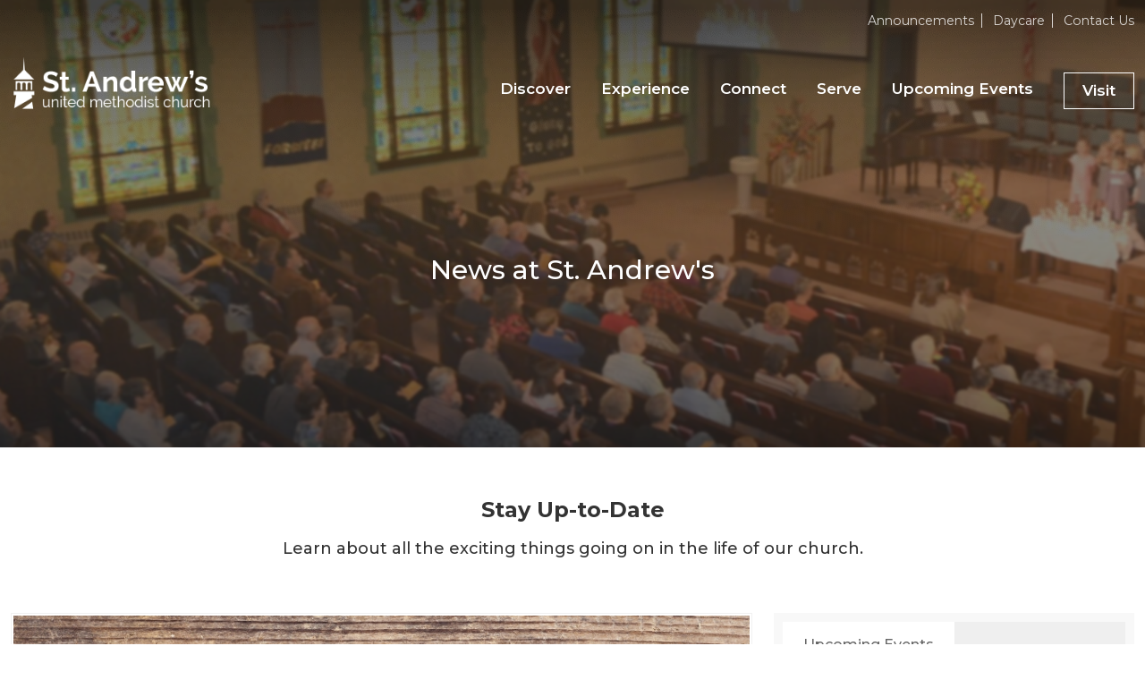

--- FILE ---
content_type: text/html; charset=UTF-8
request_url: https://saumcmilton.org/news/
body_size: 8891
content:
<!doctype html>
<html lang="en-US">
  <head>
  <meta charset="utf-8">
  <meta http-equiv="x-ua-compatible" content="ie=edge">
  <meta name="viewport" content="width=device-width, initial-scale=1, shrink-to-fit=no">
  <meta name='robots' content='index, follow, max-image-preview:large, max-snippet:-1, max-video-preview:-1' />

	<!-- This site is optimized with the Yoast SEO plugin v26.7 - https://yoast.com/wordpress/plugins/seo/ -->
	<title>Announcements - St. Andrew&#039;s United Methodist Church</title>
	<link rel="canonical" href="https://saumcmilton.org/news/" />
	<meta property="og:locale" content="en_US" />
	<meta property="og:type" content="article" />
	<meta property="og:title" content="Announcements - St. Andrew&#039;s United Methodist Church" />
	<meta property="og:url" content="https://saumcmilton.org/news/" />
	<meta property="og:site_name" content="St. Andrew&#039;s United Methodist Church" />
	<meta property="article:modified_time" content="2022-10-19T00:49:37+00:00" />
	<meta name="twitter:card" content="summary_large_image" />
	<script type="application/ld+json" class="yoast-schema-graph">{"@context":"https://schema.org","@graph":[{"@type":"WebPage","@id":"https://saumcmilton.org/news/","url":"https://saumcmilton.org/news/","name":"Announcements - St. Andrew&#039;s United Methodist Church","isPartOf":{"@id":"https://saumcmilton.org/#website"},"datePublished":"2020-02-20T16:32:53+00:00","dateModified":"2022-10-19T00:49:37+00:00","breadcrumb":{"@id":"https://saumcmilton.org/news/#breadcrumb"},"inLanguage":"en-US","potentialAction":[{"@type":"ReadAction","target":["https://saumcmilton.org/news/"]}]},{"@type":"BreadcrumbList","@id":"https://saumcmilton.org/news/#breadcrumb","itemListElement":[{"@type":"ListItem","position":1,"name":"Home","item":"https://saumcmilton.org/"},{"@type":"ListItem","position":2,"name":"Announcements"}]},{"@type":"WebSite","@id":"https://saumcmilton.org/#website","url":"https://saumcmilton.org/","name":"St. Andrew&#039;s United Methodist Church","description":"","potentialAction":[{"@type":"SearchAction","target":{"@type":"EntryPoint","urlTemplate":"https://saumcmilton.org/?s={search_term_string}"},"query-input":{"@type":"PropertyValueSpecification","valueRequired":true,"valueName":"search_term_string"}}],"inLanguage":"en-US"}]}</script>
	<!-- / Yoast SEO plugin. -->


<link rel='dns-prefetch' href='//platform-api.sharethis.com' />
<link rel='dns-prefetch' href='//maps.googleapis.com' />
<link rel='dns-prefetch' href='//www.youtube.com' />
<link rel='dns-prefetch' href='//d1azc1qln24ryf.cloudfront.net' />
<link rel="alternate" title="oEmbed (JSON)" type="application/json+oembed" href="https://saumcmilton.org/wp-json/oembed/1.0/embed?url=https%3A%2F%2Fsaumcmilton.org%2Fnews%2F" />
<link rel="alternate" title="oEmbed (XML)" type="text/xml+oembed" href="https://saumcmilton.org/wp-json/oembed/1.0/embed?url=https%3A%2F%2Fsaumcmilton.org%2Fnews%2F&#038;format=xml" />
<style id='wp-img-auto-sizes-contain-inline-css' type='text/css'>
img:is([sizes=auto i],[sizes^="auto," i]){contain-intrinsic-size:3000px 1500px}
/*# sourceURL=wp-img-auto-sizes-contain-inline-css */
</style>
<style id='wp-emoji-styles-inline-css' type='text/css'>

	img.wp-smiley, img.emoji {
		display: inline !important;
		border: none !important;
		box-shadow: none !important;
		height: 1em !important;
		width: 1em !important;
		margin: 0 0.07em !important;
		vertical-align: -0.1em !important;
		background: none !important;
		padding: 0 !important;
	}
/*# sourceURL=wp-emoji-styles-inline-css */
</style>
<link rel='stylesheet' id='icon-library-css' href='https://d1azc1qln24ryf.cloudfront.net/141886/VIGIconLibrary/style-cf.css?z8tsrr&#038;ver=1.0' type='text/css' media='all' />
<link rel='stylesheet' id='site-overrides-css' href='https://saumcmilton.org/wp-content/themes/saumcmilton/resources/overrides.css?ver=6.9' type='text/css' media='all' />
<link rel='stylesheet' id='contact-form-7-css' href='https://saumcmilton.org/wp-content/plugins/contact-form-7/includes/css/styles.css?ver=6.1.4' type='text/css' media='all' />
<link rel='stylesheet' id='sage/main.css-css' href='https://saumcmilton.org/wp-content/themes/saumcmilton/dist/styles/main_f39eaf4e.css' type='text/css' media='all' />
<script type="text/javascript" src="//platform-api.sharethis.com/js/sharethis.js?ver=6.9#property=&amp;product=inline-share-buttons" id="share-this-js"></script>
<script type="text/javascript" src="https://maps.googleapis.com/maps/api/js?key=AIzaSyDgyhJOU67jM3wK8gbi-0BtAfhFTQUhc0c&amp;ver=6.9" id="google-maps-js"></script>
<script type="text/javascript" src="//www.youtube.com/iframe_api?ver=6.9" id="youtube-api-js"></script>
<script type="text/javascript" src="https://saumcmilton.org/wp-includes/js/jquery/jquery.min.js?ver=3.7.1" id="jquery-core-js"></script>
<script type="text/javascript" src="https://saumcmilton.org/wp-includes/js/jquery/jquery-migrate.min.js?ver=3.4.1" id="jquery-migrate-js"></script>
<link rel="https://api.w.org/" href="https://saumcmilton.org/wp-json/" /><link rel="alternate" title="JSON" type="application/json" href="https://saumcmilton.org/wp-json/wp/v2/pages/336" /><link rel="EditURI" type="application/rsd+xml" title="RSD" href="https://saumcmilton.org/xmlrpc.php?rsd" />
<meta name="generator" content="WordPress 6.9" />
<link rel='shortlink' href='https://saumcmilton.org/?p=336' />
<meta name="tec-api-version" content="v1"><meta name="tec-api-origin" content="https://saumcmilton.org"><link rel="alternate" href="https://saumcmilton.org/wp-json/tribe/events/v1/" /><style type="text/css">.recentcomments a{display:inline !important;padding:0 !important;margin:0 !important;}</style><link rel="icon" href="https://saumcmilton.org/wp-content/uploads/2023/04/cropped-Lighthouse-Black-e1681916389855-32x32.jpg" sizes="32x32" />
<link rel="icon" href="https://saumcmilton.org/wp-content/uploads/2023/04/cropped-Lighthouse-Black-e1681916389855-192x192.jpg" sizes="192x192" />
<link rel="apple-touch-icon" href="https://saumcmilton.org/wp-content/uploads/2023/04/cropped-Lighthouse-Black-e1681916389855-180x180.jpg" />
<meta name="msapplication-TileImage" content="https://saumcmilton.org/wp-content/uploads/2023/04/cropped-Lighthouse-Black-e1681916389855-270x270.jpg" />
  <link rel="icon" href="https://saumcmilton.org/wp-content/uploads/2020/02/favico_32x32_acf_cropped.png">
  <script type="text/javascript">
	// ga - universal //
	(function(i,s,o,g,r,a,m){i['GoogleAnalyticsObject']=r;i[r]=i[r]||function(){
	(i[r].q=i[r].q||[]).push(arguments)},i[r].l=1*new Date();a=s.createElement(o),
	m=s.getElementsByTagName(o)[0];a.async=1;a.src=g;m.parentNode.insertBefore(a,m)
	})(window,document,'script','//www.google-analytics.com/analytics.js','ga');

	ga('create', 'UA-6070461-7', 'auto'); // Production

	ga('require', 'displayfeatures');	 // Enabling Display Features
	ga('require', 'linkid', 'linkid.js');	// In-Page Analytics
	ga('send', 'pageview');
  </script>
</head>
  <body class="wp-singular page-template page-template-template-internalpage template-internalpage page page-id-336 wp-theme-saumcmiltonresources tribe-no-js news app-data index-data singular-data page-data page-336-data page-news-data template-internalpage-data">
        <div class="slide-content">

<header id="header">
  <div class="top-tier">
    <a href="#main-content" class="skip-link" tabindex="0" aria-label="Click to Skip to Content">Skip to content</a>
    <div class="columns" aria-label="Welcome. If you have any questions, please contact us by phone at (570) 742-2000 or by email at saumc@ptd.net">
      <div class="column is-12-widescreen is-12-desktop is-hidden-tablet-only is-hidden-mobile">
        <nav class="top-tier-nav">
          <div class="menu-top-tier-nav-container"><ul id="menu-top-tier-nav" class="nav"><li id="menu-item-351" class="menu-item menu-item-type-post_type menu-item-object-page current-menu-item page_item page-item-336 current_page_item menu-item-351"><a href="https://saumcmilton.org/news/" aria-current="page">Announcements</a></li>
<li id="menu-item-352" class="menu-item menu-item-type-post_type menu-item-object-page menu-item-352"><a href="https://saumcmilton.org/daycare/">Daycare</a></li>
<li id="menu-item-353" class="menu-item menu-item-type-post_type menu-item-object-page menu-item-353"><a href="https://saumcmilton.org/contact-us/">Contact Us</a></li>
</ul></div>
        </nav>
      </div><!--/Top Tier Nav-->
    </div>
  </div>
  <div class="header-container">
    <div class="header-bar">
      <div class="columns is-mobile is-multiline">
        <div class="column is-12-mobile is-12-tablet is-3-desktop is-3-widescreen">
          <div class="brand">
            <a href="/" title="Return to St Andrew's United Methodist Church of Milton, PA Homepage" itemscope itemtype="http://schema.org/Brand">
              <img src="https://saumcmilton.org/wp-content/uploads/2020/02/st-andrews-umc-milton.png" alt="St Andrew's United Methodist Church of Milton, PA">
            </a>
          </div>
          <button id="my-icon" class="mobile-only hamburger hamburger--collapse navigation_button js-menuToggle fr" type="button" aria-label="Launch the Mobile Navigation Menu">
             <span class="hamburger-box">
                <span class="hamburger-inner"></span>
                <span class="screen-reader-text">Menu</span>
             </span>
          </button>
        </div>
        <div class="column hide-tablet is-hidden-mobile-only is-12-tablet is-9-desktop is-9-widescreen">
          <nav class="main-nav">
            <div class="menu-main-nav-container"><ul id="menu-main-nav" class="main-nav"><li id="menu-item-354" class="menu-item menu-item-type-post_type menu-item-object-page menu-item-has-children menu-item-354"><a href="https://saumcmilton.org/discover/">Discover</a>
<ul class="sub-menu">
	<li id="menu-item-355" class="menu-item menu-item-type-post_type menu-item-object-page menu-item-355"><a href="https://saumcmilton.org/discover/about/">About</a></li>
	<li id="menu-item-356" class="menu-item menu-item-type-post_type menu-item-object-page menu-item-356"><a href="https://saumcmilton.org/discover/our-beliefs/">Our Beliefs</a></li>
	<li id="menu-item-2234" class="menu-item menu-item-type-post_type menu-item-object-page menu-item-2234"><a href="https://saumcmilton.org/discover/about/our-history/">Our History</a></li>
	<li id="menu-item-357" class="menu-item menu-item-type-post_type menu-item-object-page menu-item-357"><a href="https://saumcmilton.org/discover/staff/">Staff</a></li>
</ul>
</li>
<li id="menu-item-358" class="menu-item menu-item-type-post_type menu-item-object-page menu-item-has-children menu-item-358"><a href="https://saumcmilton.org/experience/">Experience</a>
<ul class="sub-menu">
	<li id="menu-item-359" class="menu-item menu-item-type-post_type menu-item-object-page menu-item-359"><a href="https://saumcmilton.org/experience/visit/">Visit</a></li>
	<li id="menu-item-1208" class="menu-item menu-item-type-post_type menu-item-object-page menu-item-1208"><a href="https://saumcmilton.org/experience/services/">Services</a></li>
</ul>
</li>
<li id="menu-item-362" class="menu-item menu-item-type-post_type menu-item-object-page menu-item-has-children menu-item-362"><a href="https://saumcmilton.org/connect/">Connect</a>
<ul class="sub-menu">
	<li id="menu-item-363" class="menu-item menu-item-type-post_type menu-item-object-page menu-item-363"><a href="https://saumcmilton.org/connect/childrens-ministry/">Children's Ministry</a></li>
	<li id="menu-item-364" class="menu-item menu-item-type-post_type menu-item-object-page menu-item-364"><a href="https://saumcmilton.org/connect/youth-ministry/">Youth Ministry</a></li>
	<li id="menu-item-2118" class="menu-item menu-item-type-post_type menu-item-object-page menu-item-2118"><a href="https://saumcmilton.org/connect/adult-ministry/">Adult Ministry</a></li>
</ul>
</li>
<li id="menu-item-366" class="menu-item menu-item-type-post_type menu-item-object-page menu-item-has-children menu-item-366"><a href="https://saumcmilton.org/serve/">Serve</a>
<ul class="sub-menu">
	<li id="menu-item-367" class="menu-item menu-item-type-post_type menu-item-object-page menu-item-367"><a href="https://saumcmilton.org/serve/missions-outreach/">Missions &#038; Outreach</a></li>
</ul>
</li>
<li id="menu-item-2235" class="menu-item menu-item-type-custom menu-item-object-custom menu-item-2235"><a href="https://saumcmilton.org/events/">Upcoming Events</a></li>
<li id="menu-item-368" class="main-cta menu-item menu-item-type-post_type menu-item-object-page menu-item-368"><a href="https://saumcmilton.org/experience/visit/">Visit</a></li>
</ul></div>
          </nav>
        </div><!--/MainNav-->
      </div>
    </div>
  </div>
</header>
    <div id="site-content" class="site-container" role="document">
      <main class="main">
               <div class="main-content internal-content">
      <section class="hero layout-builder internal-hero hero-img  align-centerAligned " ><div class="heroBGblurred" style="background: url(https://saumcmilton.org/wp-content/uploads/2020/03/bulletin-board.png) #fff; filter: blur(1.5px);" data-type="parallax" data-speed="-2"></div><div class="columns is-multiline is-mobile"><div class="column is-hidden-mobile is-hidden-tablet-only is-3-widescreen"></div><div class="column is-12-mobile is-12-tablet is-6-desktop is-6-widescreen"><div class="content animated fadeInUp dropBGcolor"><h1>News at St. Andrew's</h1>
</div></div><div class="column is-hidden-mobile is-hidden-tablet-only is-3-widescreen"></div></div><div class="shadow"><div class="header-shadow"></div></div><div class="shade"></div></section><div class="columns centeralign layout-builder"><div class="column is-12"><h2>Stay Up-to-Date</h2>
<p>Learn about all the exciting things going on in the life of our church.</p>
</div></div><div class="columns is-mobile is-multiline is-paddingless"><div class="column is-12-mobile is-12-tablet is-8-desktop is-8-widescreen"><div class="blog-article featured-article"><a href="https://saumcmilton.org/bulletin-board/january-february-2026/" title="January / February 2026"><div class="article-img"><img src="https://saumcmilton.org/wp-content/uploads/2020/02/pastors-desk_870x535_acf_cropped.jpg" alt="January / February 2026"></div></a><div class="article-title"><a href="https://saumcmilton.org/bulletin-board/january-february-2026/" title="January / February 2026">January / February 2026</a></div><div class="entry-meta"><div class="data date"><div class="meta-icon"><icon class="icon-icon-calendar"></icon> 12/22/2025</div></div></div><div class="excerpt"><p>"Questions in the Dark" Dear St. Andrew's &amp; Bethany UMCs  Family, The night sky in winter holds a special kind of mystery. The other night, while walking the dog, I... <a class="more-link" href="https://saumcmilton.org/bulletin-board/january-february-2026/">Continue Reading<icon class="icon-arr-r"></icon></a></p></div></div></div><div class="column is-hidden-mobile is-hidden-tablet-only is-4-desktop is-4-widescreen"><div class="sidebar"><div id="sidebarTabs"><ul class="filterbar"><li><a href="#tab-events">Upcoming Events</a></li></ul><div class="tabcont" id="tab-events"><div class="block style-featImg yes-solid"><div class="b-title">Upcoming Events</div><ul><li><a href="https://saumcmilton.org/event/girl-scouts-3/" title=""><div class="img"><img src="https://saumcmilton.org/wp-content/uploads/2020/02/cat_girl-scouts_870x535_acf_cropped.jpg"></div></a>
		    <div class="cont">
		      <div class="cont-title"><a href="https://saumcmilton.org/event/girl-scouts-3/" title=""></a></div>
		    <div class="entry-meta"><div class="data date"><div class="meta-icon"><icon class="icon-icon-calendar"></icon> January 22</div></div></div></div></li><li><a href="https://saumcmilton.org/event/bell-choir-12/" title=""><div class="img"><img src="https://saumcmilton.org/wp-content/uploads/2020/03/event-placeholder_870x535_acf_cropped.jpg"></div></a>
		    <div class="cont">
		      <div class="cont-title"><a href="https://saumcmilton.org/event/bell-choir-12/" title=""></a></div>
		    <div class="entry-meta"><div class="data date"><div class="meta-icon"><icon class="icon-icon-calendar"></icon> January 26</div></div></div></div></li><li><a href="https://saumcmilton.org/event/bell-choir-13/" title=""><div class="img"><img src="https://saumcmilton.org/wp-content/uploads/2020/03/event-placeholder_870x535_acf_cropped.jpg"></div></a>
		    <div class="cont">
		      <div class="cont-title"><a href="https://saumcmilton.org/event/bell-choir-13/" title=""></a></div>
		    <div class="entry-meta"><div class="data date"><div class="meta-icon"><icon class="icon-icon-calendar"></icon> February 02</div></div></div></div></li><li><a href="https://saumcmilton.org/event/leadership-team-meeting-2/" title=""><div class="img"><img src="https://saumcmilton.org/wp-content/uploads/2020/02/cat-unitedmethodists_870x535_acf_cropped.jpg"></div></a>
		    <div class="cont">
		      <div class="cont-title"><a href="https://saumcmilton.org/event/leadership-team-meeting-2/" title=""></a></div>
		    <div class="entry-meta"><div class="data date"><div class="meta-icon"><icon class="icon-icon-calendar"></icon> February 03</div></div></div></div></li><li><a href="https://saumcmilton.org/event/adult-choir-practice-4/" title=""><div class="img"><img src="https://saumcmilton.org/wp-content/uploads/2020/02/senior-choir_870x535_acf_cropped.jpg"></div></a>
		    <div class="cont">
		      <div class="cont-title"><a href="https://saumcmilton.org/event/adult-choir-practice-4/" title=""></a></div>
		    <div class="entry-meta"><div class="data date"><div class="meta-icon"><icon class="icon-icon-calendar"></icon> February 04</div></div></div></div></li></ul></div></div></div></div></div><section class="pagi"><div class="columns is-mobile is-multiline is-paddingless"><div class="column is-12-mobile is-6-tablet is-4-desktop is-4-widescreen"><div class="blog-article small-article"><a href="https://saumcmilton.org/bulletin-board/november-december-2025/" title="November / December 2025"><div class="article-img"><img src="https://saumcmilton.org/wp-content/uploads/2020/02/pastors-desk_870x535_acf_cropped.jpg" alt="November / December 2025"></div></a><div class="article-title"><a href="https://saumcmilton.org/bulletin-board/november-december-2025/" title="November / December 2025">November / December 2025</a></div><div class="entry-meta"><div class="data date"><div class="meta-icon"><icon class="icon-icon-calendar"></icon> 10/31/2025</div></div></div><div class="excerpt"><p>“Grace and Gratitude” Dear Bethany &amp; St. Andrew's UM Church Family, Recently, I watched a child offer her last cookie to her younger brother w...<br><a class="more-link" href="https://saumcmilton.org/bulletin-board/november-december-2025/" title="Continue Reading">Continue Reading<icon class="icon-arr-r"></icon></a></div></div></div><div class="column is-12-mobile is-6-tablet is-4-desktop is-4-widescreen"><div class="blog-article small-article"><a href="https://saumcmilton.org/bulletin-board/sept-oct-2025-pastors-pen/" title="Sept/Oct 2025 - Pastor's Pen"><div class="article-img"><img src="https://saumcmilton.org/wp-content/uploads/2020/02/pastors-desk_870x535_acf_cropped.jpg" alt="Sept/Oct 2025 - Pastor's Pen"></div></a><div class="article-title"><a href="https://saumcmilton.org/bulletin-board/sept-oct-2025-pastors-pen/" title="Sept/Oct 2025 - Pastor's Pen">Sept/Oct 2025 - Pastor's Pen</a></div><div class="entry-meta"><div class="data date"><div class="meta-icon"><icon class="icon-icon-calendar"></icon> 08/29/2025</div></div></div><div class="excerpt"><p>Seasons of Faith Dear Bethany and St. Andrew's UM Church Families, Have you ever noticed how our faith journey seems to follow seasons, much like the ...<br><a class="more-link" href="https://saumcmilton.org/bulletin-board/sept-oct-2025-pastors-pen/" title="Continue Reading">Continue Reading<icon class="icon-arr-r"></icon></a></div></div></div><div class="column is-12-mobile is-6-tablet is-4-desktop is-4-widescreen"><div class="blog-article small-article"><a href="https://saumcmilton.org/bulletin-board/august-2025-pastors-pen/" title="August 2025 - Pastor's Pen"><div class="article-img"><img src="https://saumcmilton.org/wp-content/uploads/2020/02/pastors-desk_870x535_acf_cropped.jpg" alt="August 2025 - Pastor's Pen"></div></a><div class="article-title"><a href="https://saumcmilton.org/bulletin-board/august-2025-pastors-pen/" title="August 2025 - Pastor's Pen">August 2025 - Pastor's Pen</a></div><div class="entry-meta"><div class="data date"><div class="meta-icon"><icon class="icon-icon-calendar"></icon> 07/25/2025</div></div></div><div class="excerpt"><p>"Growing in Wisdom" Dear St. Andrew's UM Church Family, When our son was younger, this was the time I would tease him as we walked past the aisles of ...<br><a class="more-link" href="https://saumcmilton.org/bulletin-board/august-2025-pastors-pen/" title="Continue Reading">Continue Reading<icon class="icon-arr-r"></icon></a></div></div></div><div class="column is-12-mobile is-6-tablet is-4-desktop is-4-widescreen"><div class="blog-article small-article"><a href="https://saumcmilton.org/bulletin-board/pastors-pen-june-july-2025/" title="Pastor's Pen - June/July 2025"><div class="article-img"><img src="https://saumcmilton.org/wp-content/uploads/2020/02/pastors-desk_870x535_acf_cropped.jpg" alt="Pastor's Pen - June/July 2025"></div></a><div class="article-title"><a href="https://saumcmilton.org/bulletin-board/pastors-pen-june-july-2025/" title="Pastor's Pen - June/July 2025">Pastor's Pen - June/July 2025</a></div><div class="entry-meta"><div class="data date"><div class="meta-icon"><icon class="icon-icon-calendar"></icon> 05/28/2025</div></div></div><div class="excerpt"><p>"Spirit Wind: Pentecost Power for Today" Dear St. Andrew's UM Church Family, Last week I was sitting on the back porch watching the wind dance through...<br><a class="more-link" href="https://saumcmilton.org/bulletin-board/pastors-pen-june-july-2025/" title="Continue Reading">Continue Reading<icon class="icon-arr-r"></icon></a></div></div></div><div class="column is-12-mobile is-6-tablet is-4-desktop is-4-widescreen"><div class="blog-article small-article"><a href="https://saumcmilton.org/bulletin-board/may-2025-pastors-pen/" title="May 2025 - Pastor's Pen"><div class="article-img"><img src="https://saumcmilton.org/wp-content/uploads/2020/02/pastors-desk_870x535_acf_cropped.jpg" alt="May 2025 - Pastor's Pen"></div></a><div class="article-title"><a href="https://saumcmilton.org/bulletin-board/may-2025-pastors-pen/" title="May 2025 - Pastor's Pen">May 2025 - Pastor's Pen</a></div><div class="entry-meta"><div class="data date"><div class="meta-icon"><icon class="icon-icon-calendar"></icon> 04/28/2025</div></div></div><div class="excerpt"><p>Faith for the Ordinary Dear St. Andrew's UM Church Family, Last week, I found myself standing at the kitchen sink, washing dishes after dinner. It was...<br><a class="more-link" href="https://saumcmilton.org/bulletin-board/may-2025-pastors-pen/" title="Continue Reading">Continue Reading<icon class="icon-arr-r"></icon></a></div></div></div></div></section><div class="columns"><div class="column is-12"><hr class="cb">
<nav class="pagination is-left" role="navigation" aria-label="pagination">
<div class="pagination-next"><a href="https://saumcmilton.org/news/page/2/" >Next Page<span class="screen-reader-text">Next Page</span></a></div>

<ul class="pagination-list"><li class="active"><a class="pagination-link" href="https://saumcmilton.org/news/">1</a></li>
<li><a class="pagination-link" href="https://saumcmilton.org/news/page/2/">2</a></li>
<li><a class="pagination-link" href="https://saumcmilton.org/news/page/3/">3</a></li>
<li><span class="pagination-ellipsis">&hellip;</span></li>
<li><a class="pagination-link" href="https://saumcmilton.org/news/page/8/">8</a></li>

</ul></nav><!-- /.pagination -->
</div></div>    </div>
        </main>
          </div>
        <footer class="content-info footer-container layout-builder">
    <div class="columns is-multiline is-mobile footer-block">
      <div class="column is-12-mobile is-4-tablet is-3-desktop is-3-widescreen">
        <div class="brand">
          <a href="/" title="Announcements">
            <img src="https://saumcmilton.org/wp-content/uploads/2020/02/st-andrews-umc-milton.png" alt="Array">
          </a>
        </div>
        <div class="cinfo">
          <ul>
            <li>102 Lower Market Street - Milton, PA </li>
            <li>p. (570) 742-2000</li>

            
                      </ul>
        </div>
        <div class="social-media"><ul><li><a href="https://www.facebook.com/standrewsumcmilton" target="_blank"><div class="icons"><icon class="icon-solid-facebook"></icon></div></a></li><li><a href="https://www.youtube.com/channel/UCHDkHC036K7EfF4GELLvQeQ" target="_blank"><div class="icons"><icon class="icon-solid-youtube"></icon></div></a></li></ul></div>      </div>
      <div class="column is-12-mobile is-8-tablet is-6-desktop is-6-widescreen">
        <div class="content-links">
          <div class="footer-title">Helpful Links</div>
          <nav class="link-group">
            <div class="menu-footer-nav-container"><ul id="menu-footer-nav" class="main-nav"><li id="menu-item-369" class="menu-item menu-item-type-post_type menu-item-object-page menu-item-369"><a href="https://saumcmilton.org/discover/about/">Who We Are</a></li>
<li id="menu-item-371" class="menu-item menu-item-type-post_type menu-item-object-page menu-item-371"><a href="https://saumcmilton.org/connect/">Get Involved</a></li>
<li id="menu-item-373" class="menu-item menu-item-type-post_type menu-item-object-page menu-item-373"><a href="https://saumcmilton.org/serve/missions-outreach/">Missions</a></li>
<li id="menu-item-374" class="menu-item menu-item-type-post_type menu-item-object-page current-menu-item page_item page-item-336 current_page_item menu-item-374"><a href="https://saumcmilton.org/news/" aria-current="page">Announcements</a></li>
<li id="menu-item-375" class="menu-item menu-item-type-post_type menu-item-object-page menu-item-375"><a href="https://saumcmilton.org/experience/visit/">Visit Us</a></li>
<li id="menu-item-376" class="menu-item menu-item-type-post_type menu-item-object-page menu-item-376"><a href="https://saumcmilton.org/contact-us/">Contact Us</a></li>
<li id="menu-item-377" class="menu-item menu-item-type-post_type menu-item-object-page menu-item-377"><a href="https://saumcmilton.org/daycare/">Noah's Ark Daycare</a></li>
<li id="menu-item-378" class="menu-item menu-item-type-post_type menu-item-object-page menu-item-378"><a href="https://saumcmilton.org/careers/">Careers</a></li>
</ul></div>
          </nav>
        </div>
      </div>
      <div class="column is-12-mobile is-12-tablet is-3-desktop is-3-widescreen">
        <div class="content-links">
          <div class="footer-title">Join Our eNewsletter</div>
          <p>Sign up for our eNewsletter to get the latest from St. Andrew's UMC.</p>

          
<div class="wpcf7 no-js" id="wpcf7-f2211-o1" lang="en-US" dir="ltr" data-wpcf7-id="2211">
<div class="screen-reader-response"><p role="status" aria-live="polite" aria-atomic="true"></p> <ul></ul></div>
<form action="/news/#wpcf7-f2211-o1" method="post" class="wpcf7-form init" aria-label="Contact form" novalidate="novalidate" data-status="init">
<fieldset class="hidden-fields-container"><input type="hidden" name="_wpcf7" value="2211" /><input type="hidden" name="_wpcf7_version" value="6.1.4" /><input type="hidden" name="_wpcf7_locale" value="en_US" /><input type="hidden" name="_wpcf7_unit_tag" value="wpcf7-f2211-o1" /><input type="hidden" name="_wpcf7_container_post" value="0" /><input type="hidden" name="_wpcf7_posted_data_hash" value="" /><input type="hidden" name="_wpcf7dtx_version" value="5.0.4" />
</fieldset>
<p><label> Your name<br />
<span class="wpcf7-form-control-wrap" data-name="your-name"><input size="40" maxlength="400" class="wpcf7-form-control wpcf7-text wpcf7-validates-as-required" aria-required="true" aria-invalid="false" value="" type="text" name="your-name" /></span> </label>
</p>
<p><label> Your email<br />
<span class="wpcf7-form-control-wrap" data-name="your-email"><input size="40" maxlength="400" class="wpcf7-form-control wpcf7-email wpcf7-validates-as-required wpcf7-text wpcf7-validates-as-email" aria-required="true" aria-invalid="false" value="" type="email" name="your-email" /></span> </label>
</p>
<p><input class="wpcf7-form-control wpcf7-submit has-spinner" type="submit" value="Submit" />
</p><p style="display: none !important;" class="akismet-fields-container" data-prefix="_wpcf7_ak_"><label>&#916;<textarea name="_wpcf7_ak_hp_textarea" cols="45" rows="8" maxlength="100"></textarea></label><input type="hidden" id="ak_js_1" name="_wpcf7_ak_js" value="167"/><script>document.getElementById( "ak_js_1" ).setAttribute( "value", ( new Date() ).getTime() );</script></p><div class="wpcf7-response-output" aria-hidden="true"></div>
</form>
</div>
        </div>
      </div>
      <!-- Footer Bar-->
    </div>
  </footer>
  <section class="copyright-block">
    <div class="columns is-multiline">
      <div class="column is-12-desktop">
        <div class="grey-block" tabindex="0">
          &copy; 2026 St Andrew's United Methodist Church of Milton, PA. All Rights Reserved.
          <nav class="copyright-nav">
            <div class="menu-copyright-nav-container"><ul id="menu-copyright-nav" class="copyright-nav"><li id="menu-item-380" class="menu-item menu-item-type-post_type menu-item-object-page menu-item-380"><a href="https://saumcmilton.org/privacy-policy/">Privacy Policy</a></li>
<li id="menu-item-381" class="menu-item menu-item-type-post_type menu-item-object-page menu-item-381"><a href="https://saumcmilton.org/sitemap/">Sitemap</a></li>
</ul></div>
          </nav>
        </div>
              </div>
    </div>
  </div>
</div>
<nav id="menu">
  <div>
    <div>
       <div class="logo-block">
         <a class="brand" href="https://saumcmilton.org/" title="Return to St Andrew's United Methodist Church of Milton, PA Homepage"><img src="https://saumcmilton.org/wp-content/uploads/2020/02/st-andrews-umc-milton.png" alt="St Andrew's United Methodist Church of Milton, PA"></a>
       </div>
    </div>
    <ul id="menu-mobile-nav" class="mobile-nav"><li id="menu-item-1183" class="menu-item menu-item-type-post_type menu-item-object-page menu-item-has-children menu-item-1183"><a href="https://saumcmilton.org/discover/">Discover</a>
<ul class="sub-menu">
	<li id="menu-item-1184" class="menu-item menu-item-type-post_type menu-item-object-page menu-item-1184"><a href="https://saumcmilton.org/discover/about/">About</a></li>
	<li id="menu-item-1185" class="menu-item menu-item-type-post_type menu-item-object-page menu-item-1185"><a href="https://saumcmilton.org/discover/our-beliefs/">Our Beliefs</a></li>
	<li id="menu-item-1186" class="menu-item menu-item-type-post_type menu-item-object-page menu-item-1186"><a href="https://saumcmilton.org/discover/staff/">Staff</a></li>
</ul>
</li>
<li id="menu-item-1187" class="menu-item menu-item-type-post_type menu-item-object-page menu-item-has-children menu-item-1187"><a href="https://saumcmilton.org/experience/">Experience</a>
<ul class="sub-menu">
	<li id="menu-item-1188" class="menu-item menu-item-type-post_type menu-item-object-page menu-item-1188"><a href="https://saumcmilton.org/experience/visit/">Visit</a></li>
	<li id="menu-item-1207" class="menu-item menu-item-type-post_type menu-item-object-page menu-item-1207"><a href="https://saumcmilton.org/experience/services/">Services</a></li>
</ul>
</li>
<li id="menu-item-1190" class="menu-item menu-item-type-post_type menu-item-object-page menu-item-has-children menu-item-1190"><a href="https://saumcmilton.org/connect/">Connect</a>
<ul class="sub-menu">
	<li id="menu-item-1191" class="menu-item menu-item-type-post_type menu-item-object-page menu-item-1191"><a href="https://saumcmilton.org/connect/childrens-ministry/">Children's Ministry</a></li>
	<li id="menu-item-1192" class="menu-item menu-item-type-post_type menu-item-object-page menu-item-1192"><a href="https://saumcmilton.org/connect/youth-ministry/">Youth Ministry</a></li>
</ul>
</li>
<li id="menu-item-1194" class="menu-item menu-item-type-post_type menu-item-object-page menu-item-has-children menu-item-1194"><a href="https://saumcmilton.org/serve/">Serve</a>
<ul class="sub-menu">
	<li id="menu-item-1195" class="menu-item menu-item-type-post_type menu-item-object-page menu-item-1195"><a href="https://saumcmilton.org/serve/missions-outreach/">Missions &#038; Outreach</a></li>
</ul>
</li>
<li id="menu-item-1196" class="menu-item menu-item-type-post_type menu-item-object-page current-menu-item page_item page-item-336 current_page_item menu-item-1196"><a href="https://saumcmilton.org/news/" aria-current="page">Announcements</a></li>
<li id="menu-item-1326" class="menu-item menu-item-type-post_type menu-item-object-page menu-item-1326"><a href="https://saumcmilton.org/experience/services/">Services</a></li>
<li id="menu-item-1197" class="menu-item menu-item-type-post_type menu-item-object-page menu-item-1197"><a href="https://saumcmilton.org/daycare/">Daycare</a></li>
<li id="menu-item-1198" class="menu-item menu-item-type-post_type menu-item-object-page menu-item-1198"><a href="https://saumcmilton.org/contact-us/">Contact Us</a></li>
<li id="menu-item-1199" class="menu-item menu-item-type-post_type menu-item-object-page menu-item-1199"><a href="https://saumcmilton.org/careers/">Careers</a></li>
<li id="menu-item-1200" class="main-cta menu-item menu-item-type-post_type menu-item-object-page menu-item-1200"><a href="https://saumcmilton.org/experience/visit/">Visit</a></li>
</ul>
  </div>
</nav>
<script>
document.addEventListener( 'wpcf7mailsent', function( event ) {
    location = '/thank-you/';
}, false );
</script>
    <script type="speculationrules">
{"prefetch":[{"source":"document","where":{"and":[{"href_matches":"/*"},{"not":{"href_matches":["/wp-*.php","/wp-admin/*","/wp-content/uploads/*","/wp-content/*","/wp-content/plugins/*","/wp-content/themes/saumcmilton/resources/*","/*\\?(.+)"]}},{"not":{"selector_matches":"a[rel~=\"nofollow\"]"}},{"not":{"selector_matches":".no-prefetch, .no-prefetch a"}}]},"eagerness":"conservative"}]}
</script>
		<script>
		( function ( body ) {
			'use strict';
			body.className = body.className.replace( /\btribe-no-js\b/, 'tribe-js' );
		} )( document.body );
		</script>
		<script> /* <![CDATA[ */var tribe_l10n_datatables = {"aria":{"sort_ascending":": activate to sort column ascending","sort_descending":": activate to sort column descending"},"length_menu":"Show _MENU_ entries","empty_table":"No data available in table","info":"Showing _START_ to _END_ of _TOTAL_ entries","info_empty":"Showing 0 to 0 of 0 entries","info_filtered":"(filtered from _MAX_ total entries)","zero_records":"No matching records found","search":"Search:","all_selected_text":"All items on this page were selected. ","select_all_link":"Select all pages","clear_selection":"Clear Selection.","pagination":{"all":"All","next":"Next","previous":"Previous"},"select":{"rows":{"0":"","_":": Selected %d rows","1":": Selected 1 row"}},"datepicker":{"dayNames":["Sunday","Monday","Tuesday","Wednesday","Thursday","Friday","Saturday"],"dayNamesShort":["Sun","Mon","Tue","Wed","Thu","Fri","Sat"],"dayNamesMin":["S","M","T","W","T","F","S"],"monthNames":["January","February","March","April","May","June","July","August","September","October","November","December"],"monthNamesShort":["January","February","March","April","May","June","July","August","September","October","November","December"],"monthNamesMin":["Jan","Feb","Mar","Apr","May","Jun","Jul","Aug","Sep","Oct","Nov","Dec"],"nextText":"Next","prevText":"Prev","currentText":"Today","closeText":"Done","today":"Today","clear":"Clear"}};/* ]]> */ </script><script type="text/javascript" src="https://saumcmilton.org/wp-content/plugins/the-events-calendar/common/build/js/user-agent.js?ver=da75d0bdea6dde3898df" id="tec-user-agent-js"></script>
<script type="text/javascript" src="https://saumcmilton.org/wp-content/themes/saumcmilton/resources/assets/scripts/routes/google-maps.js?ver=1.9.4" id="google-map-js"></script>
<script type="text/javascript" src="https://saumcmilton.org/wp-includes/js/dist/hooks.min.js?ver=dd5603f07f9220ed27f1" id="wp-hooks-js"></script>
<script type="text/javascript" src="https://saumcmilton.org/wp-includes/js/dist/i18n.min.js?ver=c26c3dc7bed366793375" id="wp-i18n-js"></script>
<script type="text/javascript" id="wp-i18n-js-after">
/* <![CDATA[ */
wp.i18n.setLocaleData( { 'text direction\u0004ltr': [ 'ltr' ] } );
//# sourceURL=wp-i18n-js-after
/* ]]> */
</script>
<script type="text/javascript" src="https://saumcmilton.org/wp-content/plugins/contact-form-7/includes/swv/js/index.js?ver=6.1.4" id="swv-js"></script>
<script type="text/javascript" id="contact-form-7-js-before">
/* <![CDATA[ */
var wpcf7 = {
    "api": {
        "root": "https:\/\/saumcmilton.org\/wp-json\/",
        "namespace": "contact-form-7\/v1"
    }
};
//# sourceURL=contact-form-7-js-before
/* ]]> */
</script>
<script type="text/javascript" src="https://saumcmilton.org/wp-content/plugins/contact-form-7/includes/js/index.js?ver=6.1.4" id="contact-form-7-js"></script>
<script type="text/javascript" src="https://saumcmilton.org/wp-content/themes/saumcmilton/dist/scripts/main_f39eaf4e.js" id="sage/main.js-js"></script>
<script defer type="text/javascript" src="https://saumcmilton.org/wp-content/plugins/akismet/_inc/akismet-frontend.js?ver=1763018276" id="akismet-frontend-js"></script>
<script id="wp-emoji-settings" type="application/json">
{"baseUrl":"https://s.w.org/images/core/emoji/17.0.2/72x72/","ext":".png","svgUrl":"https://s.w.org/images/core/emoji/17.0.2/svg/","svgExt":".svg","source":{"concatemoji":"https://saumcmilton.org/wp-includes/js/wp-emoji-release.min.js?ver=6.9"}}
</script>
<script type="module">
/* <![CDATA[ */
/*! This file is auto-generated */
const a=JSON.parse(document.getElementById("wp-emoji-settings").textContent),o=(window._wpemojiSettings=a,"wpEmojiSettingsSupports"),s=["flag","emoji"];function i(e){try{var t={supportTests:e,timestamp:(new Date).valueOf()};sessionStorage.setItem(o,JSON.stringify(t))}catch(e){}}function c(e,t,n){e.clearRect(0,0,e.canvas.width,e.canvas.height),e.fillText(t,0,0);t=new Uint32Array(e.getImageData(0,0,e.canvas.width,e.canvas.height).data);e.clearRect(0,0,e.canvas.width,e.canvas.height),e.fillText(n,0,0);const a=new Uint32Array(e.getImageData(0,0,e.canvas.width,e.canvas.height).data);return t.every((e,t)=>e===a[t])}function p(e,t){e.clearRect(0,0,e.canvas.width,e.canvas.height),e.fillText(t,0,0);var n=e.getImageData(16,16,1,1);for(let e=0;e<n.data.length;e++)if(0!==n.data[e])return!1;return!0}function u(e,t,n,a){switch(t){case"flag":return n(e,"\ud83c\udff3\ufe0f\u200d\u26a7\ufe0f","\ud83c\udff3\ufe0f\u200b\u26a7\ufe0f")?!1:!n(e,"\ud83c\udde8\ud83c\uddf6","\ud83c\udde8\u200b\ud83c\uddf6")&&!n(e,"\ud83c\udff4\udb40\udc67\udb40\udc62\udb40\udc65\udb40\udc6e\udb40\udc67\udb40\udc7f","\ud83c\udff4\u200b\udb40\udc67\u200b\udb40\udc62\u200b\udb40\udc65\u200b\udb40\udc6e\u200b\udb40\udc67\u200b\udb40\udc7f");case"emoji":return!a(e,"\ud83e\u1fac8")}return!1}function f(e,t,n,a){let r;const o=(r="undefined"!=typeof WorkerGlobalScope&&self instanceof WorkerGlobalScope?new OffscreenCanvas(300,150):document.createElement("canvas")).getContext("2d",{willReadFrequently:!0}),s=(o.textBaseline="top",o.font="600 32px Arial",{});return e.forEach(e=>{s[e]=t(o,e,n,a)}),s}function r(e){var t=document.createElement("script");t.src=e,t.defer=!0,document.head.appendChild(t)}a.supports={everything:!0,everythingExceptFlag:!0},new Promise(t=>{let n=function(){try{var e=JSON.parse(sessionStorage.getItem(o));if("object"==typeof e&&"number"==typeof e.timestamp&&(new Date).valueOf()<e.timestamp+604800&&"object"==typeof e.supportTests)return e.supportTests}catch(e){}return null}();if(!n){if("undefined"!=typeof Worker&&"undefined"!=typeof OffscreenCanvas&&"undefined"!=typeof URL&&URL.createObjectURL&&"undefined"!=typeof Blob)try{var e="postMessage("+f.toString()+"("+[JSON.stringify(s),u.toString(),c.toString(),p.toString()].join(",")+"));",a=new Blob([e],{type:"text/javascript"});const r=new Worker(URL.createObjectURL(a),{name:"wpTestEmojiSupports"});return void(r.onmessage=e=>{i(n=e.data),r.terminate(),t(n)})}catch(e){}i(n=f(s,u,c,p))}t(n)}).then(e=>{for(const n in e)a.supports[n]=e[n],a.supports.everything=a.supports.everything&&a.supports[n],"flag"!==n&&(a.supports.everythingExceptFlag=a.supports.everythingExceptFlag&&a.supports[n]);var t;a.supports.everythingExceptFlag=a.supports.everythingExceptFlag&&!a.supports.flag,a.supports.everything||((t=a.source||{}).concatemoji?r(t.concatemoji):t.wpemoji&&t.twemoji&&(r(t.twemoji),r(t.wpemoji)))});
//# sourceURL=https://saumcmilton.org/wp-includes/js/wp-emoji-loader.min.js
/* ]]> */
</script>
  </body>
</html>


--- FILE ---
content_type: text/css
request_url: https://saumcmilton.org/wp-content/themes/saumcmilton/resources/overrides.css?ver=6.9
body_size: 19
content:
/* Overrides */
section.hero.homepage-hero button.slick-arrow { z-index: 500 !important; }
.content-links .wpcf7-validation-errors { background: #fff; }


--- FILE ---
content_type: text/css
request_url: https://saumcmilton.org/wp-content/themes/saumcmilton/dist/styles/main_f39eaf4e.css
body_size: 86756
content:
@import url(https://fonts.googleapis.com/css?family=Montserrat:200,200i,300,300i,400,400i,500,500i,600,600i,700,700i,800,800i,900,900i&display=swap);@import url(https://fonts.googleapis.com/css?family=Merriweather);@import url(https://fonts.googleapis.com/css?family=Homemade+Apple);@charset "UTF-8";

/*!
 * animate.css -https://daneden.github.io/animate.css/
 * Version - 3.7.2
 * Licensed under the MIT license - http://opensource.org/licenses/MIT
 *
 * Copyright (c) 2019 Daniel Eden
 */

@-webkit-keyframes bounce {
  from,
  20%,
  53%,
  80%,
  to {
    -webkit-animation-timing-function: cubic-bezier(0.215, 0.61, 0.355, 1);
    animation-timing-function: cubic-bezier(0.215, 0.61, 0.355, 1);
    -webkit-transform: translate3d(0, 0, 0);
    transform: translate3d(0, 0, 0);
  }

  40%,
  43% {
    -webkit-animation-timing-function: cubic-bezier(0.755, 0.05, 0.855, 0.06);
    animation-timing-function: cubic-bezier(0.755, 0.05, 0.855, 0.06);
    -webkit-transform: translate3d(0, -30px, 0);
    transform: translate3d(0, -30px, 0);
  }

  70% {
    -webkit-animation-timing-function: cubic-bezier(0.755, 0.05, 0.855, 0.06);
    animation-timing-function: cubic-bezier(0.755, 0.05, 0.855, 0.06);
    -webkit-transform: translate3d(0, -15px, 0);
    transform: translate3d(0, -15px, 0);
  }

  90% {
    -webkit-transform: translate3d(0, -4px, 0);
    transform: translate3d(0, -4px, 0);
  }
}

@keyframes bounce {
  from,
  20%,
  53%,
  80%,
  to {
    -webkit-animation-timing-function: cubic-bezier(0.215, 0.61, 0.355, 1);
    animation-timing-function: cubic-bezier(0.215, 0.61, 0.355, 1);
    -webkit-transform: translate3d(0, 0, 0);
    transform: translate3d(0, 0, 0);
  }

  40%,
  43% {
    -webkit-animation-timing-function: cubic-bezier(0.755, 0.05, 0.855, 0.06);
    animation-timing-function: cubic-bezier(0.755, 0.05, 0.855, 0.06);
    -webkit-transform: translate3d(0, -30px, 0);
    transform: translate3d(0, -30px, 0);
  }

  70% {
    -webkit-animation-timing-function: cubic-bezier(0.755, 0.05, 0.855, 0.06);
    animation-timing-function: cubic-bezier(0.755, 0.05, 0.855, 0.06);
    -webkit-transform: translate3d(0, -15px, 0);
    transform: translate3d(0, -15px, 0);
  }

  90% {
    -webkit-transform: translate3d(0, -4px, 0);
    transform: translate3d(0, -4px, 0);
  }
}

.bounce {
  -webkit-animation-name: bounce;
  animation-name: bounce;
  -webkit-transform-origin: center bottom;
  transform-origin: center bottom;
}

@-webkit-keyframes flash {
  from,
  50%,
  to {
    opacity: 1;
  }

  25%,
  75% {
    opacity: 0;
  }
}

@keyframes flash {
  from,
  50%,
  to {
    opacity: 1;
  }

  25%,
  75% {
    opacity: 0;
  }
}

.flash {
  -webkit-animation-name: flash;
  animation-name: flash;
}

/* originally authored by Nick Pettit - https://github.com/nickpettit/glide */

@-webkit-keyframes pulse {
  from {
    -webkit-transform: scale3d(1, 1, 1);
    transform: scale3d(1, 1, 1);
  }

  50% {
    -webkit-transform: scale3d(1.05, 1.05, 1.05);
    transform: scale3d(1.05, 1.05, 1.05);
  }

  to {
    -webkit-transform: scale3d(1, 1, 1);
    transform: scale3d(1, 1, 1);
  }
}

@keyframes pulse {
  from {
    -webkit-transform: scale3d(1, 1, 1);
    transform: scale3d(1, 1, 1);
  }

  50% {
    -webkit-transform: scale3d(1.05, 1.05, 1.05);
    transform: scale3d(1.05, 1.05, 1.05);
  }

  to {
    -webkit-transform: scale3d(1, 1, 1);
    transform: scale3d(1, 1, 1);
  }
}

.pulse {
  -webkit-animation-name: pulse;
  animation-name: pulse;
}

@-webkit-keyframes rubberBand {
  from {
    -webkit-transform: scale3d(1, 1, 1);
    transform: scale3d(1, 1, 1);
  }

  30% {
    -webkit-transform: scale3d(1.25, 0.75, 1);
    transform: scale3d(1.25, 0.75, 1);
  }

  40% {
    -webkit-transform: scale3d(0.75, 1.25, 1);
    transform: scale3d(0.75, 1.25, 1);
  }

  50% {
    -webkit-transform: scale3d(1.15, 0.85, 1);
    transform: scale3d(1.15, 0.85, 1);
  }

  65% {
    -webkit-transform: scale3d(0.95, 1.05, 1);
    transform: scale3d(0.95, 1.05, 1);
  }

  75% {
    -webkit-transform: scale3d(1.05, 0.95, 1);
    transform: scale3d(1.05, 0.95, 1);
  }

  to {
    -webkit-transform: scale3d(1, 1, 1);
    transform: scale3d(1, 1, 1);
  }
}

@keyframes rubberBand {
  from {
    -webkit-transform: scale3d(1, 1, 1);
    transform: scale3d(1, 1, 1);
  }

  30% {
    -webkit-transform: scale3d(1.25, 0.75, 1);
    transform: scale3d(1.25, 0.75, 1);
  }

  40% {
    -webkit-transform: scale3d(0.75, 1.25, 1);
    transform: scale3d(0.75, 1.25, 1);
  }

  50% {
    -webkit-transform: scale3d(1.15, 0.85, 1);
    transform: scale3d(1.15, 0.85, 1);
  }

  65% {
    -webkit-transform: scale3d(0.95, 1.05, 1);
    transform: scale3d(0.95, 1.05, 1);
  }

  75% {
    -webkit-transform: scale3d(1.05, 0.95, 1);
    transform: scale3d(1.05, 0.95, 1);
  }

  to {
    -webkit-transform: scale3d(1, 1, 1);
    transform: scale3d(1, 1, 1);
  }
}

.rubberBand {
  -webkit-animation-name: rubberBand;
  animation-name: rubberBand;
}

@-webkit-keyframes shake {
  from,
  to {
    -webkit-transform: translate3d(0, 0, 0);
    transform: translate3d(0, 0, 0);
  }

  10%,
  30%,
  50%,
  70%,
  90% {
    -webkit-transform: translate3d(-10px, 0, 0);
    transform: translate3d(-10px, 0, 0);
  }

  20%,
  40%,
  60%,
  80% {
    -webkit-transform: translate3d(10px, 0, 0);
    transform: translate3d(10px, 0, 0);
  }
}

@keyframes shake {
  from,
  to {
    -webkit-transform: translate3d(0, 0, 0);
    transform: translate3d(0, 0, 0);
  }

  10%,
  30%,
  50%,
  70%,
  90% {
    -webkit-transform: translate3d(-10px, 0, 0);
    transform: translate3d(-10px, 0, 0);
  }

  20%,
  40%,
  60%,
  80% {
    -webkit-transform: translate3d(10px, 0, 0);
    transform: translate3d(10px, 0, 0);
  }
}

.shake {
  -webkit-animation-name: shake;
  animation-name: shake;
}

@-webkit-keyframes headShake {
  0% {
    -webkit-transform: translateX(0);
    transform: translateX(0);
  }

  6.5% {
    -webkit-transform: translateX(-6px) rotateY(-9deg);
    transform: translateX(-6px) rotateY(-9deg);
  }

  18.5% {
    -webkit-transform: translateX(5px) rotateY(7deg);
    transform: translateX(5px) rotateY(7deg);
  }

  31.5% {
    -webkit-transform: translateX(-3px) rotateY(-5deg);
    transform: translateX(-3px) rotateY(-5deg);
  }

  43.5% {
    -webkit-transform: translateX(2px) rotateY(3deg);
    transform: translateX(2px) rotateY(3deg);
  }

  50% {
    -webkit-transform: translateX(0);
    transform: translateX(0);
  }
}

@keyframes headShake {
  0% {
    -webkit-transform: translateX(0);
    transform: translateX(0);
  }

  6.5% {
    -webkit-transform: translateX(-6px) rotateY(-9deg);
    transform: translateX(-6px) rotateY(-9deg);
  }

  18.5% {
    -webkit-transform: translateX(5px) rotateY(7deg);
    transform: translateX(5px) rotateY(7deg);
  }

  31.5% {
    -webkit-transform: translateX(-3px) rotateY(-5deg);
    transform: translateX(-3px) rotateY(-5deg);
  }

  43.5% {
    -webkit-transform: translateX(2px) rotateY(3deg);
    transform: translateX(2px) rotateY(3deg);
  }

  50% {
    -webkit-transform: translateX(0);
    transform: translateX(0);
  }
}

.headShake {
  -webkit-animation-timing-function: ease-in-out;
  animation-timing-function: ease-in-out;
  -webkit-animation-name: headShake;
  animation-name: headShake;
}

@-webkit-keyframes swing {
  20% {
    -webkit-transform: rotate3d(0, 0, 1, 15deg);
    transform: rotate3d(0, 0, 1, 15deg);
  }

  40% {
    -webkit-transform: rotate3d(0, 0, 1, -10deg);
    transform: rotate3d(0, 0, 1, -10deg);
  }

  60% {
    -webkit-transform: rotate3d(0, 0, 1, 5deg);
    transform: rotate3d(0, 0, 1, 5deg);
  }

  80% {
    -webkit-transform: rotate3d(0, 0, 1, -5deg);
    transform: rotate3d(0, 0, 1, -5deg);
  }

  to {
    -webkit-transform: rotate3d(0, 0, 1, 0deg);
    transform: rotate3d(0, 0, 1, 0deg);
  }
}

@keyframes swing {
  20% {
    -webkit-transform: rotate3d(0, 0, 1, 15deg);
    transform: rotate3d(0, 0, 1, 15deg);
  }

  40% {
    -webkit-transform: rotate3d(0, 0, 1, -10deg);
    transform: rotate3d(0, 0, 1, -10deg);
  }

  60% {
    -webkit-transform: rotate3d(0, 0, 1, 5deg);
    transform: rotate3d(0, 0, 1, 5deg);
  }

  80% {
    -webkit-transform: rotate3d(0, 0, 1, -5deg);
    transform: rotate3d(0, 0, 1, -5deg);
  }

  to {
    -webkit-transform: rotate3d(0, 0, 1, 0deg);
    transform: rotate3d(0, 0, 1, 0deg);
  }
}

.swing {
  -webkit-transform-origin: top center;
  transform-origin: top center;
  -webkit-animation-name: swing;
  animation-name: swing;
}

@-webkit-keyframes tada {
  from {
    -webkit-transform: scale3d(1, 1, 1);
    transform: scale3d(1, 1, 1);
  }

  10%,
  20% {
    -webkit-transform: scale3d(0.9, 0.9, 0.9) rotate3d(0, 0, 1, -3deg);
    transform: scale3d(0.9, 0.9, 0.9) rotate3d(0, 0, 1, -3deg);
  }

  30%,
  50%,
  70%,
  90% {
    -webkit-transform: scale3d(1.1, 1.1, 1.1) rotate3d(0, 0, 1, 3deg);
    transform: scale3d(1.1, 1.1, 1.1) rotate3d(0, 0, 1, 3deg);
  }

  40%,
  60%,
  80% {
    -webkit-transform: scale3d(1.1, 1.1, 1.1) rotate3d(0, 0, 1, -3deg);
    transform: scale3d(1.1, 1.1, 1.1) rotate3d(0, 0, 1, -3deg);
  }

  to {
    -webkit-transform: scale3d(1, 1, 1);
    transform: scale3d(1, 1, 1);
  }
}

@keyframes tada {
  from {
    -webkit-transform: scale3d(1, 1, 1);
    transform: scale3d(1, 1, 1);
  }

  10%,
  20% {
    -webkit-transform: scale3d(0.9, 0.9, 0.9) rotate3d(0, 0, 1, -3deg);
    transform: scale3d(0.9, 0.9, 0.9) rotate3d(0, 0, 1, -3deg);
  }

  30%,
  50%,
  70%,
  90% {
    -webkit-transform: scale3d(1.1, 1.1, 1.1) rotate3d(0, 0, 1, 3deg);
    transform: scale3d(1.1, 1.1, 1.1) rotate3d(0, 0, 1, 3deg);
  }

  40%,
  60%,
  80% {
    -webkit-transform: scale3d(1.1, 1.1, 1.1) rotate3d(0, 0, 1, -3deg);
    transform: scale3d(1.1, 1.1, 1.1) rotate3d(0, 0, 1, -3deg);
  }

  to {
    -webkit-transform: scale3d(1, 1, 1);
    transform: scale3d(1, 1, 1);
  }
}

.tada {
  -webkit-animation-name: tada;
  animation-name: tada;
}

/* originally authored by Nick Pettit - https://github.com/nickpettit/glide */

@-webkit-keyframes wobble {
  from {
    -webkit-transform: translate3d(0, 0, 0);
    transform: translate3d(0, 0, 0);
  }

  15% {
    -webkit-transform: translate3d(-25%, 0, 0) rotate3d(0, 0, 1, -5deg);
    transform: translate3d(-25%, 0, 0) rotate3d(0, 0, 1, -5deg);
  }

  30% {
    -webkit-transform: translate3d(20%, 0, 0) rotate3d(0, 0, 1, 3deg);
    transform: translate3d(20%, 0, 0) rotate3d(0, 0, 1, 3deg);
  }

  45% {
    -webkit-transform: translate3d(-15%, 0, 0) rotate3d(0, 0, 1, -3deg);
    transform: translate3d(-15%, 0, 0) rotate3d(0, 0, 1, -3deg);
  }

  60% {
    -webkit-transform: translate3d(10%, 0, 0) rotate3d(0, 0, 1, 2deg);
    transform: translate3d(10%, 0, 0) rotate3d(0, 0, 1, 2deg);
  }

  75% {
    -webkit-transform: translate3d(-5%, 0, 0) rotate3d(0, 0, 1, -1deg);
    transform: translate3d(-5%, 0, 0) rotate3d(0, 0, 1, -1deg);
  }

  to {
    -webkit-transform: translate3d(0, 0, 0);
    transform: translate3d(0, 0, 0);
  }
}

@keyframes wobble {
  from {
    -webkit-transform: translate3d(0, 0, 0);
    transform: translate3d(0, 0, 0);
  }

  15% {
    -webkit-transform: translate3d(-25%, 0, 0) rotate3d(0, 0, 1, -5deg);
    transform: translate3d(-25%, 0, 0) rotate3d(0, 0, 1, -5deg);
  }

  30% {
    -webkit-transform: translate3d(20%, 0, 0) rotate3d(0, 0, 1, 3deg);
    transform: translate3d(20%, 0, 0) rotate3d(0, 0, 1, 3deg);
  }

  45% {
    -webkit-transform: translate3d(-15%, 0, 0) rotate3d(0, 0, 1, -3deg);
    transform: translate3d(-15%, 0, 0) rotate3d(0, 0, 1, -3deg);
  }

  60% {
    -webkit-transform: translate3d(10%, 0, 0) rotate3d(0, 0, 1, 2deg);
    transform: translate3d(10%, 0, 0) rotate3d(0, 0, 1, 2deg);
  }

  75% {
    -webkit-transform: translate3d(-5%, 0, 0) rotate3d(0, 0, 1, -1deg);
    transform: translate3d(-5%, 0, 0) rotate3d(0, 0, 1, -1deg);
  }

  to {
    -webkit-transform: translate3d(0, 0, 0);
    transform: translate3d(0, 0, 0);
  }
}

.wobble {
  -webkit-animation-name: wobble;
  animation-name: wobble;
}

@-webkit-keyframes jello {
  from,
  11.1%,
  to {
    -webkit-transform: translate3d(0, 0, 0);
    transform: translate3d(0, 0, 0);
  }

  22.2% {
    -webkit-transform: skewX(-12.5deg) skewY(-12.5deg);
    transform: skewX(-12.5deg) skewY(-12.5deg);
  }

  33.3% {
    -webkit-transform: skewX(6.25deg) skewY(6.25deg);
    transform: skewX(6.25deg) skewY(6.25deg);
  }

  44.4% {
    -webkit-transform: skewX(-3.125deg) skewY(-3.125deg);
    transform: skewX(-3.125deg) skewY(-3.125deg);
  }

  55.5% {
    -webkit-transform: skewX(1.5625deg) skewY(1.5625deg);
    transform: skewX(1.5625deg) skewY(1.5625deg);
  }

  66.6% {
    -webkit-transform: skewX(-0.78125deg) skewY(-0.78125deg);
    transform: skewX(-0.78125deg) skewY(-0.78125deg);
  }

  77.7% {
    -webkit-transform: skewX(0.390625deg) skewY(0.390625deg);
    transform: skewX(0.390625deg) skewY(0.390625deg);
  }

  88.8% {
    -webkit-transform: skewX(-0.1953125deg) skewY(-0.1953125deg);
    transform: skewX(-0.1953125deg) skewY(-0.1953125deg);
  }
}

@keyframes jello {
  from,
  11.1%,
  to {
    -webkit-transform: translate3d(0, 0, 0);
    transform: translate3d(0, 0, 0);
  }

  22.2% {
    -webkit-transform: skewX(-12.5deg) skewY(-12.5deg);
    transform: skewX(-12.5deg) skewY(-12.5deg);
  }

  33.3% {
    -webkit-transform: skewX(6.25deg) skewY(6.25deg);
    transform: skewX(6.25deg) skewY(6.25deg);
  }

  44.4% {
    -webkit-transform: skewX(-3.125deg) skewY(-3.125deg);
    transform: skewX(-3.125deg) skewY(-3.125deg);
  }

  55.5% {
    -webkit-transform: skewX(1.5625deg) skewY(1.5625deg);
    transform: skewX(1.5625deg) skewY(1.5625deg);
  }

  66.6% {
    -webkit-transform: skewX(-0.78125deg) skewY(-0.78125deg);
    transform: skewX(-0.78125deg) skewY(-0.78125deg);
  }

  77.7% {
    -webkit-transform: skewX(0.390625deg) skewY(0.390625deg);
    transform: skewX(0.390625deg) skewY(0.390625deg);
  }

  88.8% {
    -webkit-transform: skewX(-0.1953125deg) skewY(-0.1953125deg);
    transform: skewX(-0.1953125deg) skewY(-0.1953125deg);
  }
}

.jello {
  -webkit-animation-name: jello;
  animation-name: jello;
  -webkit-transform-origin: center;
  transform-origin: center;
}

@-webkit-keyframes heartBeat {
  0% {
    -webkit-transform: scale(1);
    transform: scale(1);
  }

  14% {
    -webkit-transform: scale(1.3);
    transform: scale(1.3);
  }

  28% {
    -webkit-transform: scale(1);
    transform: scale(1);
  }

  42% {
    -webkit-transform: scale(1.3);
    transform: scale(1.3);
  }

  70% {
    -webkit-transform: scale(1);
    transform: scale(1);
  }
}

@keyframes heartBeat {
  0% {
    -webkit-transform: scale(1);
    transform: scale(1);
  }

  14% {
    -webkit-transform: scale(1.3);
    transform: scale(1.3);
  }

  28% {
    -webkit-transform: scale(1);
    transform: scale(1);
  }

  42% {
    -webkit-transform: scale(1.3);
    transform: scale(1.3);
  }

  70% {
    -webkit-transform: scale(1);
    transform: scale(1);
  }
}

.heartBeat {
  -webkit-animation-name: heartBeat;
  animation-name: heartBeat;
  -webkit-animation-duration: 1.3s;
  animation-duration: 1.3s;
  -webkit-animation-timing-function: ease-in-out;
  animation-timing-function: ease-in-out;
}

@-webkit-keyframes bounceIn {
  from,
  20%,
  40%,
  60%,
  80%,
  to {
    -webkit-animation-timing-function: cubic-bezier(0.215, 0.61, 0.355, 1);
    animation-timing-function: cubic-bezier(0.215, 0.61, 0.355, 1);
  }

  0% {
    opacity: 0;
    -webkit-transform: scale3d(0.3, 0.3, 0.3);
    transform: scale3d(0.3, 0.3, 0.3);
  }

  20% {
    -webkit-transform: scale3d(1.1, 1.1, 1.1);
    transform: scale3d(1.1, 1.1, 1.1);
  }

  40% {
    -webkit-transform: scale3d(0.9, 0.9, 0.9);
    transform: scale3d(0.9, 0.9, 0.9);
  }

  60% {
    opacity: 1;
    -webkit-transform: scale3d(1.03, 1.03, 1.03);
    transform: scale3d(1.03, 1.03, 1.03);
  }

  80% {
    -webkit-transform: scale3d(0.97, 0.97, 0.97);
    transform: scale3d(0.97, 0.97, 0.97);
  }

  to {
    opacity: 1;
    -webkit-transform: scale3d(1, 1, 1);
    transform: scale3d(1, 1, 1);
  }
}

@keyframes bounceIn {
  from,
  20%,
  40%,
  60%,
  80%,
  to {
    -webkit-animation-timing-function: cubic-bezier(0.215, 0.61, 0.355, 1);
    animation-timing-function: cubic-bezier(0.215, 0.61, 0.355, 1);
  }

  0% {
    opacity: 0;
    -webkit-transform: scale3d(0.3, 0.3, 0.3);
    transform: scale3d(0.3, 0.3, 0.3);
  }

  20% {
    -webkit-transform: scale3d(1.1, 1.1, 1.1);
    transform: scale3d(1.1, 1.1, 1.1);
  }

  40% {
    -webkit-transform: scale3d(0.9, 0.9, 0.9);
    transform: scale3d(0.9, 0.9, 0.9);
  }

  60% {
    opacity: 1;
    -webkit-transform: scale3d(1.03, 1.03, 1.03);
    transform: scale3d(1.03, 1.03, 1.03);
  }

  80% {
    -webkit-transform: scale3d(0.97, 0.97, 0.97);
    transform: scale3d(0.97, 0.97, 0.97);
  }

  to {
    opacity: 1;
    -webkit-transform: scale3d(1, 1, 1);
    transform: scale3d(1, 1, 1);
  }
}

.bounceIn {
  -webkit-animation-duration: 0.75s;
  animation-duration: 0.75s;
  -webkit-animation-name: bounceIn;
  animation-name: bounceIn;
}

@-webkit-keyframes bounceInDown {
  from,
  60%,
  75%,
  90%,
  to {
    -webkit-animation-timing-function: cubic-bezier(0.215, 0.61, 0.355, 1);
    animation-timing-function: cubic-bezier(0.215, 0.61, 0.355, 1);
  }

  0% {
    opacity: 0;
    -webkit-transform: translate3d(0, -3000px, 0);
    transform: translate3d(0, -3000px, 0);
  }

  60% {
    opacity: 1;
    -webkit-transform: translate3d(0, 25px, 0);
    transform: translate3d(0, 25px, 0);
  }

  75% {
    -webkit-transform: translate3d(0, -10px, 0);
    transform: translate3d(0, -10px, 0);
  }

  90% {
    -webkit-transform: translate3d(0, 5px, 0);
    transform: translate3d(0, 5px, 0);
  }

  to {
    -webkit-transform: translate3d(0, 0, 0);
    transform: translate3d(0, 0, 0);
  }
}

@keyframes bounceInDown {
  from,
  60%,
  75%,
  90%,
  to {
    -webkit-animation-timing-function: cubic-bezier(0.215, 0.61, 0.355, 1);
    animation-timing-function: cubic-bezier(0.215, 0.61, 0.355, 1);
  }

  0% {
    opacity: 0;
    -webkit-transform: translate3d(0, -3000px, 0);
    transform: translate3d(0, -3000px, 0);
  }

  60% {
    opacity: 1;
    -webkit-transform: translate3d(0, 25px, 0);
    transform: translate3d(0, 25px, 0);
  }

  75% {
    -webkit-transform: translate3d(0, -10px, 0);
    transform: translate3d(0, -10px, 0);
  }

  90% {
    -webkit-transform: translate3d(0, 5px, 0);
    transform: translate3d(0, 5px, 0);
  }

  to {
    -webkit-transform: translate3d(0, 0, 0);
    transform: translate3d(0, 0, 0);
  }
}

.bounceInDown {
  -webkit-animation-name: bounceInDown;
  animation-name: bounceInDown;
}

@-webkit-keyframes bounceInLeft {
  from,
  60%,
  75%,
  90%,
  to {
    -webkit-animation-timing-function: cubic-bezier(0.215, 0.61, 0.355, 1);
    animation-timing-function: cubic-bezier(0.215, 0.61, 0.355, 1);
  }

  0% {
    opacity: 0;
    -webkit-transform: translate3d(-3000px, 0, 0);
    transform: translate3d(-3000px, 0, 0);
  }

  60% {
    opacity: 1;
    -webkit-transform: translate3d(25px, 0, 0);
    transform: translate3d(25px, 0, 0);
  }

  75% {
    -webkit-transform: translate3d(-10px, 0, 0);
    transform: translate3d(-10px, 0, 0);
  }

  90% {
    -webkit-transform: translate3d(5px, 0, 0);
    transform: translate3d(5px, 0, 0);
  }

  to {
    -webkit-transform: translate3d(0, 0, 0);
    transform: translate3d(0, 0, 0);
  }
}

@keyframes bounceInLeft {
  from,
  60%,
  75%,
  90%,
  to {
    -webkit-animation-timing-function: cubic-bezier(0.215, 0.61, 0.355, 1);
    animation-timing-function: cubic-bezier(0.215, 0.61, 0.355, 1);
  }

  0% {
    opacity: 0;
    -webkit-transform: translate3d(-3000px, 0, 0);
    transform: translate3d(-3000px, 0, 0);
  }

  60% {
    opacity: 1;
    -webkit-transform: translate3d(25px, 0, 0);
    transform: translate3d(25px, 0, 0);
  }

  75% {
    -webkit-transform: translate3d(-10px, 0, 0);
    transform: translate3d(-10px, 0, 0);
  }

  90% {
    -webkit-transform: translate3d(5px, 0, 0);
    transform: translate3d(5px, 0, 0);
  }

  to {
    -webkit-transform: translate3d(0, 0, 0);
    transform: translate3d(0, 0, 0);
  }
}

.bounceInLeft {
  -webkit-animation-name: bounceInLeft;
  animation-name: bounceInLeft;
}

@-webkit-keyframes bounceInRight {
  from,
  60%,
  75%,
  90%,
  to {
    -webkit-animation-timing-function: cubic-bezier(0.215, 0.61, 0.355, 1);
    animation-timing-function: cubic-bezier(0.215, 0.61, 0.355, 1);
  }

  from {
    opacity: 0;
    -webkit-transform: translate3d(3000px, 0, 0);
    transform: translate3d(3000px, 0, 0);
  }

  60% {
    opacity: 1;
    -webkit-transform: translate3d(-25px, 0, 0);
    transform: translate3d(-25px, 0, 0);
  }

  75% {
    -webkit-transform: translate3d(10px, 0, 0);
    transform: translate3d(10px, 0, 0);
  }

  90% {
    -webkit-transform: translate3d(-5px, 0, 0);
    transform: translate3d(-5px, 0, 0);
  }

  to {
    -webkit-transform: translate3d(0, 0, 0);
    transform: translate3d(0, 0, 0);
  }
}

@keyframes bounceInRight {
  from,
  60%,
  75%,
  90%,
  to {
    -webkit-animation-timing-function: cubic-bezier(0.215, 0.61, 0.355, 1);
    animation-timing-function: cubic-bezier(0.215, 0.61, 0.355, 1);
  }

  from {
    opacity: 0;
    -webkit-transform: translate3d(3000px, 0, 0);
    transform: translate3d(3000px, 0, 0);
  }

  60% {
    opacity: 1;
    -webkit-transform: translate3d(-25px, 0, 0);
    transform: translate3d(-25px, 0, 0);
  }

  75% {
    -webkit-transform: translate3d(10px, 0, 0);
    transform: translate3d(10px, 0, 0);
  }

  90% {
    -webkit-transform: translate3d(-5px, 0, 0);
    transform: translate3d(-5px, 0, 0);
  }

  to {
    -webkit-transform: translate3d(0, 0, 0);
    transform: translate3d(0, 0, 0);
  }
}

.bounceInRight {
  -webkit-animation-name: bounceInRight;
  animation-name: bounceInRight;
}

@-webkit-keyframes bounceInUp {
  from,
  60%,
  75%,
  90%,
  to {
    -webkit-animation-timing-function: cubic-bezier(0.215, 0.61, 0.355, 1);
    animation-timing-function: cubic-bezier(0.215, 0.61, 0.355, 1);
  }

  from {
    opacity: 0;
    -webkit-transform: translate3d(0, 3000px, 0);
    transform: translate3d(0, 3000px, 0);
  }

  60% {
    opacity: 1;
    -webkit-transform: translate3d(0, -20px, 0);
    transform: translate3d(0, -20px, 0);
  }

  75% {
    -webkit-transform: translate3d(0, 10px, 0);
    transform: translate3d(0, 10px, 0);
  }

  90% {
    -webkit-transform: translate3d(0, -5px, 0);
    transform: translate3d(0, -5px, 0);
  }

  to {
    -webkit-transform: translate3d(0, 0, 0);
    transform: translate3d(0, 0, 0);
  }
}

@keyframes bounceInUp {
  from,
  60%,
  75%,
  90%,
  to {
    -webkit-animation-timing-function: cubic-bezier(0.215, 0.61, 0.355, 1);
    animation-timing-function: cubic-bezier(0.215, 0.61, 0.355, 1);
  }

  from {
    opacity: 0;
    -webkit-transform: translate3d(0, 3000px, 0);
    transform: translate3d(0, 3000px, 0);
  }

  60% {
    opacity: 1;
    -webkit-transform: translate3d(0, -20px, 0);
    transform: translate3d(0, -20px, 0);
  }

  75% {
    -webkit-transform: translate3d(0, 10px, 0);
    transform: translate3d(0, 10px, 0);
  }

  90% {
    -webkit-transform: translate3d(0, -5px, 0);
    transform: translate3d(0, -5px, 0);
  }

  to {
    -webkit-transform: translate3d(0, 0, 0);
    transform: translate3d(0, 0, 0);
  }
}

.bounceInUp {
  -webkit-animation-name: bounceInUp;
  animation-name: bounceInUp;
}

@-webkit-keyframes bounceOut {
  20% {
    -webkit-transform: scale3d(0.9, 0.9, 0.9);
    transform: scale3d(0.9, 0.9, 0.9);
  }

  50%,
  55% {
    opacity: 1;
    -webkit-transform: scale3d(1.1, 1.1, 1.1);
    transform: scale3d(1.1, 1.1, 1.1);
  }

  to {
    opacity: 0;
    -webkit-transform: scale3d(0.3, 0.3, 0.3);
    transform: scale3d(0.3, 0.3, 0.3);
  }
}

@keyframes bounceOut {
  20% {
    -webkit-transform: scale3d(0.9, 0.9, 0.9);
    transform: scale3d(0.9, 0.9, 0.9);
  }

  50%,
  55% {
    opacity: 1;
    -webkit-transform: scale3d(1.1, 1.1, 1.1);
    transform: scale3d(1.1, 1.1, 1.1);
  }

  to {
    opacity: 0;
    -webkit-transform: scale3d(0.3, 0.3, 0.3);
    transform: scale3d(0.3, 0.3, 0.3);
  }
}

.bounceOut {
  -webkit-animation-duration: 0.75s;
  animation-duration: 0.75s;
  -webkit-animation-name: bounceOut;
  animation-name: bounceOut;
}

@-webkit-keyframes bounceOutDown {
  20% {
    -webkit-transform: translate3d(0, 10px, 0);
    transform: translate3d(0, 10px, 0);
  }

  40%,
  45% {
    opacity: 1;
    -webkit-transform: translate3d(0, -20px, 0);
    transform: translate3d(0, -20px, 0);
  }

  to {
    opacity: 0;
    -webkit-transform: translate3d(0, 2000px, 0);
    transform: translate3d(0, 2000px, 0);
  }
}

@keyframes bounceOutDown {
  20% {
    -webkit-transform: translate3d(0, 10px, 0);
    transform: translate3d(0, 10px, 0);
  }

  40%,
  45% {
    opacity: 1;
    -webkit-transform: translate3d(0, -20px, 0);
    transform: translate3d(0, -20px, 0);
  }

  to {
    opacity: 0;
    -webkit-transform: translate3d(0, 2000px, 0);
    transform: translate3d(0, 2000px, 0);
  }
}

.bounceOutDown {
  -webkit-animation-name: bounceOutDown;
  animation-name: bounceOutDown;
}

@-webkit-keyframes bounceOutLeft {
  20% {
    opacity: 1;
    -webkit-transform: translate3d(20px, 0, 0);
    transform: translate3d(20px, 0, 0);
  }

  to {
    opacity: 0;
    -webkit-transform: translate3d(-2000px, 0, 0);
    transform: translate3d(-2000px, 0, 0);
  }
}

@keyframes bounceOutLeft {
  20% {
    opacity: 1;
    -webkit-transform: translate3d(20px, 0, 0);
    transform: translate3d(20px, 0, 0);
  }

  to {
    opacity: 0;
    -webkit-transform: translate3d(-2000px, 0, 0);
    transform: translate3d(-2000px, 0, 0);
  }
}

.bounceOutLeft {
  -webkit-animation-name: bounceOutLeft;
  animation-name: bounceOutLeft;
}

@-webkit-keyframes bounceOutRight {
  20% {
    opacity: 1;
    -webkit-transform: translate3d(-20px, 0, 0);
    transform: translate3d(-20px, 0, 0);
  }

  to {
    opacity: 0;
    -webkit-transform: translate3d(2000px, 0, 0);
    transform: translate3d(2000px, 0, 0);
  }
}

@keyframes bounceOutRight {
  20% {
    opacity: 1;
    -webkit-transform: translate3d(-20px, 0, 0);
    transform: translate3d(-20px, 0, 0);
  }

  to {
    opacity: 0;
    -webkit-transform: translate3d(2000px, 0, 0);
    transform: translate3d(2000px, 0, 0);
  }
}

.bounceOutRight {
  -webkit-animation-name: bounceOutRight;
  animation-name: bounceOutRight;
}

@-webkit-keyframes bounceOutUp {
  20% {
    -webkit-transform: translate3d(0, -10px, 0);
    transform: translate3d(0, -10px, 0);
  }

  40%,
  45% {
    opacity: 1;
    -webkit-transform: translate3d(0, 20px, 0);
    transform: translate3d(0, 20px, 0);
  }

  to {
    opacity: 0;
    -webkit-transform: translate3d(0, -2000px, 0);
    transform: translate3d(0, -2000px, 0);
  }
}

@keyframes bounceOutUp {
  20% {
    -webkit-transform: translate3d(0, -10px, 0);
    transform: translate3d(0, -10px, 0);
  }

  40%,
  45% {
    opacity: 1;
    -webkit-transform: translate3d(0, 20px, 0);
    transform: translate3d(0, 20px, 0);
  }

  to {
    opacity: 0;
    -webkit-transform: translate3d(0, -2000px, 0);
    transform: translate3d(0, -2000px, 0);
  }
}

.bounceOutUp {
  -webkit-animation-name: bounceOutUp;
  animation-name: bounceOutUp;
}

@-webkit-keyframes fadeIn {
  from {
    opacity: 0;
  }

  to {
    opacity: 1;
  }
}

@keyframes fadeIn {
  from {
    opacity: 0;
  }

  to {
    opacity: 1;
  }
}

.fadeIn {
  -webkit-animation-name: fadeIn;
  animation-name: fadeIn;
}

@-webkit-keyframes fadeInDown {
  from {
    opacity: 0;
    -webkit-transform: translate3d(0, -100%, 0);
    transform: translate3d(0, -100%, 0);
  }

  to {
    opacity: 1;
    -webkit-transform: translate3d(0, 0, 0);
    transform: translate3d(0, 0, 0);
  }
}

@keyframes fadeInDown {
  from {
    opacity: 0;
    -webkit-transform: translate3d(0, -100%, 0);
    transform: translate3d(0, -100%, 0);
  }

  to {
    opacity: 1;
    -webkit-transform: translate3d(0, 0, 0);
    transform: translate3d(0, 0, 0);
  }
}

.fadeInDown {
  -webkit-animation-name: fadeInDown;
  animation-name: fadeInDown;
}

@-webkit-keyframes fadeInDownBig {
  from {
    opacity: 0;
    -webkit-transform: translate3d(0, -2000px, 0);
    transform: translate3d(0, -2000px, 0);
  }

  to {
    opacity: 1;
    -webkit-transform: translate3d(0, 0, 0);
    transform: translate3d(0, 0, 0);
  }
}

@keyframes fadeInDownBig {
  from {
    opacity: 0;
    -webkit-transform: translate3d(0, -2000px, 0);
    transform: translate3d(0, -2000px, 0);
  }

  to {
    opacity: 1;
    -webkit-transform: translate3d(0, 0, 0);
    transform: translate3d(0, 0, 0);
  }
}

.fadeInDownBig {
  -webkit-animation-name: fadeInDownBig;
  animation-name: fadeInDownBig;
}

@-webkit-keyframes fadeInLeft {
  from {
    opacity: 0;
    -webkit-transform: translate3d(-100%, 0, 0);
    transform: translate3d(-100%, 0, 0);
  }

  to {
    opacity: 1;
    -webkit-transform: translate3d(0, 0, 0);
    transform: translate3d(0, 0, 0);
  }
}

@keyframes fadeInLeft {
  from {
    opacity: 0;
    -webkit-transform: translate3d(-100%, 0, 0);
    transform: translate3d(-100%, 0, 0);
  }

  to {
    opacity: 1;
    -webkit-transform: translate3d(0, 0, 0);
    transform: translate3d(0, 0, 0);
  }
}

.fadeInLeft {
  -webkit-animation-name: fadeInLeft;
  animation-name: fadeInLeft;
}

@-webkit-keyframes fadeInLeftBig {
  from {
    opacity: 0;
    -webkit-transform: translate3d(-2000px, 0, 0);
    transform: translate3d(-2000px, 0, 0);
  }

  to {
    opacity: 1;
    -webkit-transform: translate3d(0, 0, 0);
    transform: translate3d(0, 0, 0);
  }
}

@keyframes fadeInLeftBig {
  from {
    opacity: 0;
    -webkit-transform: translate3d(-2000px, 0, 0);
    transform: translate3d(-2000px, 0, 0);
  }

  to {
    opacity: 1;
    -webkit-transform: translate3d(0, 0, 0);
    transform: translate3d(0, 0, 0);
  }
}

.fadeInLeftBig {
  -webkit-animation-name: fadeInLeftBig;
  animation-name: fadeInLeftBig;
}

@-webkit-keyframes fadeInRight {
  from {
    opacity: 0;
    -webkit-transform: translate3d(100%, 0, 0);
    transform: translate3d(100%, 0, 0);
  }

  to {
    opacity: 1;
    -webkit-transform: translate3d(0, 0, 0);
    transform: translate3d(0, 0, 0);
  }
}

@keyframes fadeInRight {
  from {
    opacity: 0;
    -webkit-transform: translate3d(100%, 0, 0);
    transform: translate3d(100%, 0, 0);
  }

  to {
    opacity: 1;
    -webkit-transform: translate3d(0, 0, 0);
    transform: translate3d(0, 0, 0);
  }
}

.fadeInRight {
  -webkit-animation-name: fadeInRight;
  animation-name: fadeInRight;
}

@-webkit-keyframes fadeInRightBig {
  from {
    opacity: 0;
    -webkit-transform: translate3d(2000px, 0, 0);
    transform: translate3d(2000px, 0, 0);
  }

  to {
    opacity: 1;
    -webkit-transform: translate3d(0, 0, 0);
    transform: translate3d(0, 0, 0);
  }
}

@keyframes fadeInRightBig {
  from {
    opacity: 0;
    -webkit-transform: translate3d(2000px, 0, 0);
    transform: translate3d(2000px, 0, 0);
  }

  to {
    opacity: 1;
    -webkit-transform: translate3d(0, 0, 0);
    transform: translate3d(0, 0, 0);
  }
}

.fadeInRightBig {
  -webkit-animation-name: fadeInRightBig;
  animation-name: fadeInRightBig;
}

@-webkit-keyframes fadeInUp {
  from {
    opacity: 0;
    -webkit-transform: translate3d(0, 100%, 0);
    transform: translate3d(0, 100%, 0);
  }

  to {
    opacity: 1;
    -webkit-transform: translate3d(0, 0, 0);
    transform: translate3d(0, 0, 0);
  }
}

@keyframes fadeInUp {
  from {
    opacity: 0;
    -webkit-transform: translate3d(0, 100%, 0);
    transform: translate3d(0, 100%, 0);
  }

  to {
    opacity: 1;
    -webkit-transform: translate3d(0, 0, 0);
    transform: translate3d(0, 0, 0);
  }
}

.fadeInUp {
  -webkit-animation-name: fadeInUp;
  animation-name: fadeInUp;
}

@-webkit-keyframes fadeInUpBig {
  from {
    opacity: 0;
    -webkit-transform: translate3d(0, 2000px, 0);
    transform: translate3d(0, 2000px, 0);
  }

  to {
    opacity: 1;
    -webkit-transform: translate3d(0, 0, 0);
    transform: translate3d(0, 0, 0);
  }
}

@keyframes fadeInUpBig {
  from {
    opacity: 0;
    -webkit-transform: translate3d(0, 2000px, 0);
    transform: translate3d(0, 2000px, 0);
  }

  to {
    opacity: 1;
    -webkit-transform: translate3d(0, 0, 0);
    transform: translate3d(0, 0, 0);
  }
}

.fadeInUpBig {
  -webkit-animation-name: fadeInUpBig;
  animation-name: fadeInUpBig;
}

@-webkit-keyframes fadeOut {
  from {
    opacity: 1;
  }

  to {
    opacity: 0;
  }
}

@keyframes fadeOut {
  from {
    opacity: 1;
  }

  to {
    opacity: 0;
  }
}

.fadeOut {
  -webkit-animation-name: fadeOut;
  animation-name: fadeOut;
}

@-webkit-keyframes fadeOutDown {
  from {
    opacity: 1;
  }

  to {
    opacity: 0;
    -webkit-transform: translate3d(0, 100%, 0);
    transform: translate3d(0, 100%, 0);
  }
}

@keyframes fadeOutDown {
  from {
    opacity: 1;
  }

  to {
    opacity: 0;
    -webkit-transform: translate3d(0, 100%, 0);
    transform: translate3d(0, 100%, 0);
  }
}

.fadeOutDown {
  -webkit-animation-name: fadeOutDown;
  animation-name: fadeOutDown;
}

@-webkit-keyframes fadeOutDownBig {
  from {
    opacity: 1;
  }

  to {
    opacity: 0;
    -webkit-transform: translate3d(0, 2000px, 0);
    transform: translate3d(0, 2000px, 0);
  }
}

@keyframes fadeOutDownBig {
  from {
    opacity: 1;
  }

  to {
    opacity: 0;
    -webkit-transform: translate3d(0, 2000px, 0);
    transform: translate3d(0, 2000px, 0);
  }
}

.fadeOutDownBig {
  -webkit-animation-name: fadeOutDownBig;
  animation-name: fadeOutDownBig;
}

@-webkit-keyframes fadeOutLeft {
  from {
    opacity: 1;
  }

  to {
    opacity: 0;
    -webkit-transform: translate3d(-100%, 0, 0);
    transform: translate3d(-100%, 0, 0);
  }
}

@keyframes fadeOutLeft {
  from {
    opacity: 1;
  }

  to {
    opacity: 0;
    -webkit-transform: translate3d(-100%, 0, 0);
    transform: translate3d(-100%, 0, 0);
  }
}

.fadeOutLeft {
  -webkit-animation-name: fadeOutLeft;
  animation-name: fadeOutLeft;
}

@-webkit-keyframes fadeOutLeftBig {
  from {
    opacity: 1;
  }

  to {
    opacity: 0;
    -webkit-transform: translate3d(-2000px, 0, 0);
    transform: translate3d(-2000px, 0, 0);
  }
}

@keyframes fadeOutLeftBig {
  from {
    opacity: 1;
  }

  to {
    opacity: 0;
    -webkit-transform: translate3d(-2000px, 0, 0);
    transform: translate3d(-2000px, 0, 0);
  }
}

.fadeOutLeftBig {
  -webkit-animation-name: fadeOutLeftBig;
  animation-name: fadeOutLeftBig;
}

@-webkit-keyframes fadeOutRight {
  from {
    opacity: 1;
  }

  to {
    opacity: 0;
    -webkit-transform: translate3d(100%, 0, 0);
    transform: translate3d(100%, 0, 0);
  }
}

@keyframes fadeOutRight {
  from {
    opacity: 1;
  }

  to {
    opacity: 0;
    -webkit-transform: translate3d(100%, 0, 0);
    transform: translate3d(100%, 0, 0);
  }
}

.fadeOutRight {
  -webkit-animation-name: fadeOutRight;
  animation-name: fadeOutRight;
}

@-webkit-keyframes fadeOutRightBig {
  from {
    opacity: 1;
  }

  to {
    opacity: 0;
    -webkit-transform: translate3d(2000px, 0, 0);
    transform: translate3d(2000px, 0, 0);
  }
}

@keyframes fadeOutRightBig {
  from {
    opacity: 1;
  }

  to {
    opacity: 0;
    -webkit-transform: translate3d(2000px, 0, 0);
    transform: translate3d(2000px, 0, 0);
  }
}

.fadeOutRightBig {
  -webkit-animation-name: fadeOutRightBig;
  animation-name: fadeOutRightBig;
}

@-webkit-keyframes fadeOutUp {
  from {
    opacity: 1;
  }

  to {
    opacity: 0;
    -webkit-transform: translate3d(0, -100%, 0);
    transform: translate3d(0, -100%, 0);
  }
}

@keyframes fadeOutUp {
  from {
    opacity: 1;
  }

  to {
    opacity: 0;
    -webkit-transform: translate3d(0, -100%, 0);
    transform: translate3d(0, -100%, 0);
  }
}

.fadeOutUp {
  -webkit-animation-name: fadeOutUp;
  animation-name: fadeOutUp;
}

@-webkit-keyframes fadeOutUpBig {
  from {
    opacity: 1;
  }

  to {
    opacity: 0;
    -webkit-transform: translate3d(0, -2000px, 0);
    transform: translate3d(0, -2000px, 0);
  }
}

@keyframes fadeOutUpBig {
  from {
    opacity: 1;
  }

  to {
    opacity: 0;
    -webkit-transform: translate3d(0, -2000px, 0);
    transform: translate3d(0, -2000px, 0);
  }
}

.fadeOutUpBig {
  -webkit-animation-name: fadeOutUpBig;
  animation-name: fadeOutUpBig;
}

@-webkit-keyframes flip {
  from {
    -webkit-transform: perspective(400px) scale3d(1, 1, 1) translate3d(0, 0, 0)
      rotate3d(0, 1, 0, -360deg);
    transform: perspective(400px) scale3d(1, 1, 1) translate3d(0, 0, 0) rotate3d(0, 1, 0, -360deg);
    -webkit-animation-timing-function: ease-out;
    animation-timing-function: ease-out;
  }

  40% {
    -webkit-transform: perspective(400px) scale3d(1, 1, 1) translate3d(0, 0, 150px)
      rotate3d(0, 1, 0, -190deg);
    transform: perspective(400px) scale3d(1, 1, 1) translate3d(0, 0, 150px)
      rotate3d(0, 1, 0, -190deg);
    -webkit-animation-timing-function: ease-out;
    animation-timing-function: ease-out;
  }

  50% {
    -webkit-transform: perspective(400px) scale3d(1, 1, 1) translate3d(0, 0, 150px)
      rotate3d(0, 1, 0, -170deg);
    transform: perspective(400px) scale3d(1, 1, 1) translate3d(0, 0, 150px)
      rotate3d(0, 1, 0, -170deg);
    -webkit-animation-timing-function: ease-in;
    animation-timing-function: ease-in;
  }

  80% {
    -webkit-transform: perspective(400px) scale3d(0.95, 0.95, 0.95) translate3d(0, 0, 0)
      rotate3d(0, 1, 0, 0deg);
    transform: perspective(400px) scale3d(0.95, 0.95, 0.95) translate3d(0, 0, 0)
      rotate3d(0, 1, 0, 0deg);
    -webkit-animation-timing-function: ease-in;
    animation-timing-function: ease-in;
  }

  to {
    -webkit-transform: perspective(400px) scale3d(1, 1, 1) translate3d(0, 0, 0)
      rotate3d(0, 1, 0, 0deg);
    transform: perspective(400px) scale3d(1, 1, 1) translate3d(0, 0, 0) rotate3d(0, 1, 0, 0deg);
    -webkit-animation-timing-function: ease-in;
    animation-timing-function: ease-in;
  }
}

@keyframes flip {
  from {
    -webkit-transform: perspective(400px) scale3d(1, 1, 1) translate3d(0, 0, 0)
      rotate3d(0, 1, 0, -360deg);
    transform: perspective(400px) scale3d(1, 1, 1) translate3d(0, 0, 0) rotate3d(0, 1, 0, -360deg);
    -webkit-animation-timing-function: ease-out;
    animation-timing-function: ease-out;
  }

  40% {
    -webkit-transform: perspective(400px) scale3d(1, 1, 1) translate3d(0, 0, 150px)
      rotate3d(0, 1, 0, -190deg);
    transform: perspective(400px) scale3d(1, 1, 1) translate3d(0, 0, 150px)
      rotate3d(0, 1, 0, -190deg);
    -webkit-animation-timing-function: ease-out;
    animation-timing-function: ease-out;
  }

  50% {
    -webkit-transform: perspective(400px) scale3d(1, 1, 1) translate3d(0, 0, 150px)
      rotate3d(0, 1, 0, -170deg);
    transform: perspective(400px) scale3d(1, 1, 1) translate3d(0, 0, 150px)
      rotate3d(0, 1, 0, -170deg);
    -webkit-animation-timing-function: ease-in;
    animation-timing-function: ease-in;
  }

  80% {
    -webkit-transform: perspective(400px) scale3d(0.95, 0.95, 0.95) translate3d(0, 0, 0)
      rotate3d(0, 1, 0, 0deg);
    transform: perspective(400px) scale3d(0.95, 0.95, 0.95) translate3d(0, 0, 0)
      rotate3d(0, 1, 0, 0deg);
    -webkit-animation-timing-function: ease-in;
    animation-timing-function: ease-in;
  }

  to {
    -webkit-transform: perspective(400px) scale3d(1, 1, 1) translate3d(0, 0, 0)
      rotate3d(0, 1, 0, 0deg);
    transform: perspective(400px) scale3d(1, 1, 1) translate3d(0, 0, 0) rotate3d(0, 1, 0, 0deg);
    -webkit-animation-timing-function: ease-in;
    animation-timing-function: ease-in;
  }
}

.animated.flip {
  -webkit-backface-visibility: visible;
  backface-visibility: visible;
  -webkit-animation-name: flip;
  animation-name: flip;
}

@-webkit-keyframes flipInX {
  from {
    -webkit-transform: perspective(400px) rotate3d(1, 0, 0, 90deg);
    transform: perspective(400px) rotate3d(1, 0, 0, 90deg);
    -webkit-animation-timing-function: ease-in;
    animation-timing-function: ease-in;
    opacity: 0;
  }

  40% {
    -webkit-transform: perspective(400px) rotate3d(1, 0, 0, -20deg);
    transform: perspective(400px) rotate3d(1, 0, 0, -20deg);
    -webkit-animation-timing-function: ease-in;
    animation-timing-function: ease-in;
  }

  60% {
    -webkit-transform: perspective(400px) rotate3d(1, 0, 0, 10deg);
    transform: perspective(400px) rotate3d(1, 0, 0, 10deg);
    opacity: 1;
  }

  80% {
    -webkit-transform: perspective(400px) rotate3d(1, 0, 0, -5deg);
    transform: perspective(400px) rotate3d(1, 0, 0, -5deg);
  }

  to {
    -webkit-transform: perspective(400px);
    transform: perspective(400px);
  }
}

@keyframes flipInX {
  from {
    -webkit-transform: perspective(400px) rotate3d(1, 0, 0, 90deg);
    transform: perspective(400px) rotate3d(1, 0, 0, 90deg);
    -webkit-animation-timing-function: ease-in;
    animation-timing-function: ease-in;
    opacity: 0;
  }

  40% {
    -webkit-transform: perspective(400px) rotate3d(1, 0, 0, -20deg);
    transform: perspective(400px) rotate3d(1, 0, 0, -20deg);
    -webkit-animation-timing-function: ease-in;
    animation-timing-function: ease-in;
  }

  60% {
    -webkit-transform: perspective(400px) rotate3d(1, 0, 0, 10deg);
    transform: perspective(400px) rotate3d(1, 0, 0, 10deg);
    opacity: 1;
  }

  80% {
    -webkit-transform: perspective(400px) rotate3d(1, 0, 0, -5deg);
    transform: perspective(400px) rotate3d(1, 0, 0, -5deg);
  }

  to {
    -webkit-transform: perspective(400px);
    transform: perspective(400px);
  }
}

.flipInX {
  -webkit-backface-visibility: visible !important;
  backface-visibility: visible !important;
  -webkit-animation-name: flipInX;
  animation-name: flipInX;
}

@-webkit-keyframes flipInY {
  from {
    -webkit-transform: perspective(400px) rotate3d(0, 1, 0, 90deg);
    transform: perspective(400px) rotate3d(0, 1, 0, 90deg);
    -webkit-animation-timing-function: ease-in;
    animation-timing-function: ease-in;
    opacity: 0;
  }

  40% {
    -webkit-transform: perspective(400px) rotate3d(0, 1, 0, -20deg);
    transform: perspective(400px) rotate3d(0, 1, 0, -20deg);
    -webkit-animation-timing-function: ease-in;
    animation-timing-function: ease-in;
  }

  60% {
    -webkit-transform: perspective(400px) rotate3d(0, 1, 0, 10deg);
    transform: perspective(400px) rotate3d(0, 1, 0, 10deg);
    opacity: 1;
  }

  80% {
    -webkit-transform: perspective(400px) rotate3d(0, 1, 0, -5deg);
    transform: perspective(400px) rotate3d(0, 1, 0, -5deg);
  }

  to {
    -webkit-transform: perspective(400px);
    transform: perspective(400px);
  }
}

@keyframes flipInY {
  from {
    -webkit-transform: perspective(400px) rotate3d(0, 1, 0, 90deg);
    transform: perspective(400px) rotate3d(0, 1, 0, 90deg);
    -webkit-animation-timing-function: ease-in;
    animation-timing-function: ease-in;
    opacity: 0;
  }

  40% {
    -webkit-transform: perspective(400px) rotate3d(0, 1, 0, -20deg);
    transform: perspective(400px) rotate3d(0, 1, 0, -20deg);
    -webkit-animation-timing-function: ease-in;
    animation-timing-function: ease-in;
  }

  60% {
    -webkit-transform: perspective(400px) rotate3d(0, 1, 0, 10deg);
    transform: perspective(400px) rotate3d(0, 1, 0, 10deg);
    opacity: 1;
  }

  80% {
    -webkit-transform: perspective(400px) rotate3d(0, 1, 0, -5deg);
    transform: perspective(400px) rotate3d(0, 1, 0, -5deg);
  }

  to {
    -webkit-transform: perspective(400px);
    transform: perspective(400px);
  }
}

.flipInY {
  -webkit-backface-visibility: visible !important;
  backface-visibility: visible !important;
  -webkit-animation-name: flipInY;
  animation-name: flipInY;
}

@-webkit-keyframes flipOutX {
  from {
    -webkit-transform: perspective(400px);
    transform: perspective(400px);
  }

  30% {
    -webkit-transform: perspective(400px) rotate3d(1, 0, 0, -20deg);
    transform: perspective(400px) rotate3d(1, 0, 0, -20deg);
    opacity: 1;
  }

  to {
    -webkit-transform: perspective(400px) rotate3d(1, 0, 0, 90deg);
    transform: perspective(400px) rotate3d(1, 0, 0, 90deg);
    opacity: 0;
  }
}

@keyframes flipOutX {
  from {
    -webkit-transform: perspective(400px);
    transform: perspective(400px);
  }

  30% {
    -webkit-transform: perspective(400px) rotate3d(1, 0, 0, -20deg);
    transform: perspective(400px) rotate3d(1, 0, 0, -20deg);
    opacity: 1;
  }

  to {
    -webkit-transform: perspective(400px) rotate3d(1, 0, 0, 90deg);
    transform: perspective(400px) rotate3d(1, 0, 0, 90deg);
    opacity: 0;
  }
}

.flipOutX {
  -webkit-animation-duration: 0.75s;
  animation-duration: 0.75s;
  -webkit-animation-name: flipOutX;
  animation-name: flipOutX;
  -webkit-backface-visibility: visible !important;
  backface-visibility: visible !important;
}

@-webkit-keyframes flipOutY {
  from {
    -webkit-transform: perspective(400px);
    transform: perspective(400px);
  }

  30% {
    -webkit-transform: perspective(400px) rotate3d(0, 1, 0, -15deg);
    transform: perspective(400px) rotate3d(0, 1, 0, -15deg);
    opacity: 1;
  }

  to {
    -webkit-transform: perspective(400px) rotate3d(0, 1, 0, 90deg);
    transform: perspective(400px) rotate3d(0, 1, 0, 90deg);
    opacity: 0;
  }
}

@keyframes flipOutY {
  from {
    -webkit-transform: perspective(400px);
    transform: perspective(400px);
  }

  30% {
    -webkit-transform: perspective(400px) rotate3d(0, 1, 0, -15deg);
    transform: perspective(400px) rotate3d(0, 1, 0, -15deg);
    opacity: 1;
  }

  to {
    -webkit-transform: perspective(400px) rotate3d(0, 1, 0, 90deg);
    transform: perspective(400px) rotate3d(0, 1, 0, 90deg);
    opacity: 0;
  }
}

.flipOutY {
  -webkit-animation-duration: 0.75s;
  animation-duration: 0.75s;
  -webkit-backface-visibility: visible !important;
  backface-visibility: visible !important;
  -webkit-animation-name: flipOutY;
  animation-name: flipOutY;
}

@-webkit-keyframes lightSpeedIn {
  from {
    -webkit-transform: translate3d(100%, 0, 0) skewX(-30deg);
    transform: translate3d(100%, 0, 0) skewX(-30deg);
    opacity: 0;
  }

  60% {
    -webkit-transform: skewX(20deg);
    transform: skewX(20deg);
    opacity: 1;
  }

  80% {
    -webkit-transform: skewX(-5deg);
    transform: skewX(-5deg);
  }

  to {
    -webkit-transform: translate3d(0, 0, 0);
    transform: translate3d(0, 0, 0);
  }
}

@keyframes lightSpeedIn {
  from {
    -webkit-transform: translate3d(100%, 0, 0) skewX(-30deg);
    transform: translate3d(100%, 0, 0) skewX(-30deg);
    opacity: 0;
  }

  60% {
    -webkit-transform: skewX(20deg);
    transform: skewX(20deg);
    opacity: 1;
  }

  80% {
    -webkit-transform: skewX(-5deg);
    transform: skewX(-5deg);
  }

  to {
    -webkit-transform: translate3d(0, 0, 0);
    transform: translate3d(0, 0, 0);
  }
}

.lightSpeedIn {
  -webkit-animation-name: lightSpeedIn;
  animation-name: lightSpeedIn;
  -webkit-animation-timing-function: ease-out;
  animation-timing-function: ease-out;
}

@-webkit-keyframes lightSpeedOut {
  from {
    opacity: 1;
  }

  to {
    -webkit-transform: translate3d(100%, 0, 0) skewX(30deg);
    transform: translate3d(100%, 0, 0) skewX(30deg);
    opacity: 0;
  }
}

@keyframes lightSpeedOut {
  from {
    opacity: 1;
  }

  to {
    -webkit-transform: translate3d(100%, 0, 0) skewX(30deg);
    transform: translate3d(100%, 0, 0) skewX(30deg);
    opacity: 0;
  }
}

.lightSpeedOut {
  -webkit-animation-name: lightSpeedOut;
  animation-name: lightSpeedOut;
  -webkit-animation-timing-function: ease-in;
  animation-timing-function: ease-in;
}

@-webkit-keyframes rotateIn {
  from {
    -webkit-transform-origin: center;
    transform-origin: center;
    -webkit-transform: rotate3d(0, 0, 1, -200deg);
    transform: rotate3d(0, 0, 1, -200deg);
    opacity: 0;
  }

  to {
    -webkit-transform-origin: center;
    transform-origin: center;
    -webkit-transform: translate3d(0, 0, 0);
    transform: translate3d(0, 0, 0);
    opacity: 1;
  }
}

@keyframes rotateIn {
  from {
    -webkit-transform-origin: center;
    transform-origin: center;
    -webkit-transform: rotate3d(0, 0, 1, -200deg);
    transform: rotate3d(0, 0, 1, -200deg);
    opacity: 0;
  }

  to {
    -webkit-transform-origin: center;
    transform-origin: center;
    -webkit-transform: translate3d(0, 0, 0);
    transform: translate3d(0, 0, 0);
    opacity: 1;
  }
}

.rotateIn {
  -webkit-animation-name: rotateIn;
  animation-name: rotateIn;
}

@-webkit-keyframes rotateInDownLeft {
  from {
    -webkit-transform-origin: left bottom;
    transform-origin: left bottom;
    -webkit-transform: rotate3d(0, 0, 1, -45deg);
    transform: rotate3d(0, 0, 1, -45deg);
    opacity: 0;
  }

  to {
    -webkit-transform-origin: left bottom;
    transform-origin: left bottom;
    -webkit-transform: translate3d(0, 0, 0);
    transform: translate3d(0, 0, 0);
    opacity: 1;
  }
}

@keyframes rotateInDownLeft {
  from {
    -webkit-transform-origin: left bottom;
    transform-origin: left bottom;
    -webkit-transform: rotate3d(0, 0, 1, -45deg);
    transform: rotate3d(0, 0, 1, -45deg);
    opacity: 0;
  }

  to {
    -webkit-transform-origin: left bottom;
    transform-origin: left bottom;
    -webkit-transform: translate3d(0, 0, 0);
    transform: translate3d(0, 0, 0);
    opacity: 1;
  }
}

.rotateInDownLeft {
  -webkit-animation-name: rotateInDownLeft;
  animation-name: rotateInDownLeft;
}

@-webkit-keyframes rotateInDownRight {
  from {
    -webkit-transform-origin: right bottom;
    transform-origin: right bottom;
    -webkit-transform: rotate3d(0, 0, 1, 45deg);
    transform: rotate3d(0, 0, 1, 45deg);
    opacity: 0;
  }

  to {
    -webkit-transform-origin: right bottom;
    transform-origin: right bottom;
    -webkit-transform: translate3d(0, 0, 0);
    transform: translate3d(0, 0, 0);
    opacity: 1;
  }
}

@keyframes rotateInDownRight {
  from {
    -webkit-transform-origin: right bottom;
    transform-origin: right bottom;
    -webkit-transform: rotate3d(0, 0, 1, 45deg);
    transform: rotate3d(0, 0, 1, 45deg);
    opacity: 0;
  }

  to {
    -webkit-transform-origin: right bottom;
    transform-origin: right bottom;
    -webkit-transform: translate3d(0, 0, 0);
    transform: translate3d(0, 0, 0);
    opacity: 1;
  }
}

.rotateInDownRight {
  -webkit-animation-name: rotateInDownRight;
  animation-name: rotateInDownRight;
}

@-webkit-keyframes rotateInUpLeft {
  from {
    -webkit-transform-origin: left bottom;
    transform-origin: left bottom;
    -webkit-transform: rotate3d(0, 0, 1, 45deg);
    transform: rotate3d(0, 0, 1, 45deg);
    opacity: 0;
  }

  to {
    -webkit-transform-origin: left bottom;
    transform-origin: left bottom;
    -webkit-transform: translate3d(0, 0, 0);
    transform: translate3d(0, 0, 0);
    opacity: 1;
  }
}

@keyframes rotateInUpLeft {
  from {
    -webkit-transform-origin: left bottom;
    transform-origin: left bottom;
    -webkit-transform: rotate3d(0, 0, 1, 45deg);
    transform: rotate3d(0, 0, 1, 45deg);
    opacity: 0;
  }

  to {
    -webkit-transform-origin: left bottom;
    transform-origin: left bottom;
    -webkit-transform: translate3d(0, 0, 0);
    transform: translate3d(0, 0, 0);
    opacity: 1;
  }
}

.rotateInUpLeft {
  -webkit-animation-name: rotateInUpLeft;
  animation-name: rotateInUpLeft;
}

@-webkit-keyframes rotateInUpRight {
  from {
    -webkit-transform-origin: right bottom;
    transform-origin: right bottom;
    -webkit-transform: rotate3d(0, 0, 1, -90deg);
    transform: rotate3d(0, 0, 1, -90deg);
    opacity: 0;
  }

  to {
    -webkit-transform-origin: right bottom;
    transform-origin: right bottom;
    -webkit-transform: translate3d(0, 0, 0);
    transform: translate3d(0, 0, 0);
    opacity: 1;
  }
}

@keyframes rotateInUpRight {
  from {
    -webkit-transform-origin: right bottom;
    transform-origin: right bottom;
    -webkit-transform: rotate3d(0, 0, 1, -90deg);
    transform: rotate3d(0, 0, 1, -90deg);
    opacity: 0;
  }

  to {
    -webkit-transform-origin: right bottom;
    transform-origin: right bottom;
    -webkit-transform: translate3d(0, 0, 0);
    transform: translate3d(0, 0, 0);
    opacity: 1;
  }
}

.rotateInUpRight {
  -webkit-animation-name: rotateInUpRight;
  animation-name: rotateInUpRight;
}

@-webkit-keyframes rotateOut {
  from {
    -webkit-transform-origin: center;
    transform-origin: center;
    opacity: 1;
  }

  to {
    -webkit-transform-origin: center;
    transform-origin: center;
    -webkit-transform: rotate3d(0, 0, 1, 200deg);
    transform: rotate3d(0, 0, 1, 200deg);
    opacity: 0;
  }
}

@keyframes rotateOut {
  from {
    -webkit-transform-origin: center;
    transform-origin: center;
    opacity: 1;
  }

  to {
    -webkit-transform-origin: center;
    transform-origin: center;
    -webkit-transform: rotate3d(0, 0, 1, 200deg);
    transform: rotate3d(0, 0, 1, 200deg);
    opacity: 0;
  }
}

.rotateOut {
  -webkit-animation-name: rotateOut;
  animation-name: rotateOut;
}

@-webkit-keyframes rotateOutDownLeft {
  from {
    -webkit-transform-origin: left bottom;
    transform-origin: left bottom;
    opacity: 1;
  }

  to {
    -webkit-transform-origin: left bottom;
    transform-origin: left bottom;
    -webkit-transform: rotate3d(0, 0, 1, 45deg);
    transform: rotate3d(0, 0, 1, 45deg);
    opacity: 0;
  }
}

@keyframes rotateOutDownLeft {
  from {
    -webkit-transform-origin: left bottom;
    transform-origin: left bottom;
    opacity: 1;
  }

  to {
    -webkit-transform-origin: left bottom;
    transform-origin: left bottom;
    -webkit-transform: rotate3d(0, 0, 1, 45deg);
    transform: rotate3d(0, 0, 1, 45deg);
    opacity: 0;
  }
}

.rotateOutDownLeft {
  -webkit-animation-name: rotateOutDownLeft;
  animation-name: rotateOutDownLeft;
}

@-webkit-keyframes rotateOutDownRight {
  from {
    -webkit-transform-origin: right bottom;
    transform-origin: right bottom;
    opacity: 1;
  }

  to {
    -webkit-transform-origin: right bottom;
    transform-origin: right bottom;
    -webkit-transform: rotate3d(0, 0, 1, -45deg);
    transform: rotate3d(0, 0, 1, -45deg);
    opacity: 0;
  }
}

@keyframes rotateOutDownRight {
  from {
    -webkit-transform-origin: right bottom;
    transform-origin: right bottom;
    opacity: 1;
  }

  to {
    -webkit-transform-origin: right bottom;
    transform-origin: right bottom;
    -webkit-transform: rotate3d(0, 0, 1, -45deg);
    transform: rotate3d(0, 0, 1, -45deg);
    opacity: 0;
  }
}

.rotateOutDownRight {
  -webkit-animation-name: rotateOutDownRight;
  animation-name: rotateOutDownRight;
}

@-webkit-keyframes rotateOutUpLeft {
  from {
    -webkit-transform-origin: left bottom;
    transform-origin: left bottom;
    opacity: 1;
  }

  to {
    -webkit-transform-origin: left bottom;
    transform-origin: left bottom;
    -webkit-transform: rotate3d(0, 0, 1, -45deg);
    transform: rotate3d(0, 0, 1, -45deg);
    opacity: 0;
  }
}

@keyframes rotateOutUpLeft {
  from {
    -webkit-transform-origin: left bottom;
    transform-origin: left bottom;
    opacity: 1;
  }

  to {
    -webkit-transform-origin: left bottom;
    transform-origin: left bottom;
    -webkit-transform: rotate3d(0, 0, 1, -45deg);
    transform: rotate3d(0, 0, 1, -45deg);
    opacity: 0;
  }
}

.rotateOutUpLeft {
  -webkit-animation-name: rotateOutUpLeft;
  animation-name: rotateOutUpLeft;
}

@-webkit-keyframes rotateOutUpRight {
  from {
    -webkit-transform-origin: right bottom;
    transform-origin: right bottom;
    opacity: 1;
  }

  to {
    -webkit-transform-origin: right bottom;
    transform-origin: right bottom;
    -webkit-transform: rotate3d(0, 0, 1, 90deg);
    transform: rotate3d(0, 0, 1, 90deg);
    opacity: 0;
  }
}

@keyframes rotateOutUpRight {
  from {
    -webkit-transform-origin: right bottom;
    transform-origin: right bottom;
    opacity: 1;
  }

  to {
    -webkit-transform-origin: right bottom;
    transform-origin: right bottom;
    -webkit-transform: rotate3d(0, 0, 1, 90deg);
    transform: rotate3d(0, 0, 1, 90deg);
    opacity: 0;
  }
}

.rotateOutUpRight {
  -webkit-animation-name: rotateOutUpRight;
  animation-name: rotateOutUpRight;
}

@-webkit-keyframes hinge {
  0% {
    -webkit-transform-origin: top left;
    transform-origin: top left;
    -webkit-animation-timing-function: ease-in-out;
    animation-timing-function: ease-in-out;
  }

  20%,
  60% {
    -webkit-transform: rotate3d(0, 0, 1, 80deg);
    transform: rotate3d(0, 0, 1, 80deg);
    -webkit-transform-origin: top left;
    transform-origin: top left;
    -webkit-animation-timing-function: ease-in-out;
    animation-timing-function: ease-in-out;
  }

  40%,
  80% {
    -webkit-transform: rotate3d(0, 0, 1, 60deg);
    transform: rotate3d(0, 0, 1, 60deg);
    -webkit-transform-origin: top left;
    transform-origin: top left;
    -webkit-animation-timing-function: ease-in-out;
    animation-timing-function: ease-in-out;
    opacity: 1;
  }

  to {
    -webkit-transform: translate3d(0, 700px, 0);
    transform: translate3d(0, 700px, 0);
    opacity: 0;
  }
}

@keyframes hinge {
  0% {
    -webkit-transform-origin: top left;
    transform-origin: top left;
    -webkit-animation-timing-function: ease-in-out;
    animation-timing-function: ease-in-out;
  }

  20%,
  60% {
    -webkit-transform: rotate3d(0, 0, 1, 80deg);
    transform: rotate3d(0, 0, 1, 80deg);
    -webkit-transform-origin: top left;
    transform-origin: top left;
    -webkit-animation-timing-function: ease-in-out;
    animation-timing-function: ease-in-out;
  }

  40%,
  80% {
    -webkit-transform: rotate3d(0, 0, 1, 60deg);
    transform: rotate3d(0, 0, 1, 60deg);
    -webkit-transform-origin: top left;
    transform-origin: top left;
    -webkit-animation-timing-function: ease-in-out;
    animation-timing-function: ease-in-out;
    opacity: 1;
  }

  to {
    -webkit-transform: translate3d(0, 700px, 0);
    transform: translate3d(0, 700px, 0);
    opacity: 0;
  }
}

.hinge {
  -webkit-animation-duration: 2s;
  animation-duration: 2s;
  -webkit-animation-name: hinge;
  animation-name: hinge;
}

@-webkit-keyframes jackInTheBox {
  from {
    opacity: 0;
    -webkit-transform: scale(0.1) rotate(30deg);
    transform: scale(0.1) rotate(30deg);
    -webkit-transform-origin: center bottom;
    transform-origin: center bottom;
  }

  50% {
    -webkit-transform: rotate(-10deg);
    transform: rotate(-10deg);
  }

  70% {
    -webkit-transform: rotate(3deg);
    transform: rotate(3deg);
  }

  to {
    opacity: 1;
    -webkit-transform: scale(1);
    transform: scale(1);
  }
}

@keyframes jackInTheBox {
  from {
    opacity: 0;
    -webkit-transform: scale(0.1) rotate(30deg);
    transform: scale(0.1) rotate(30deg);
    -webkit-transform-origin: center bottom;
    transform-origin: center bottom;
  }

  50% {
    -webkit-transform: rotate(-10deg);
    transform: rotate(-10deg);
  }

  70% {
    -webkit-transform: rotate(3deg);
    transform: rotate(3deg);
  }

  to {
    opacity: 1;
    -webkit-transform: scale(1);
    transform: scale(1);
  }
}

.jackInTheBox {
  -webkit-animation-name: jackInTheBox;
  animation-name: jackInTheBox;
}

/* originally authored by Nick Pettit - https://github.com/nickpettit/glide */

@-webkit-keyframes rollIn {
  from {
    opacity: 0;
    -webkit-transform: translate3d(-100%, 0, 0) rotate3d(0, 0, 1, -120deg);
    transform: translate3d(-100%, 0, 0) rotate3d(0, 0, 1, -120deg);
  }

  to {
    opacity: 1;
    -webkit-transform: translate3d(0, 0, 0);
    transform: translate3d(0, 0, 0);
  }
}

@keyframes rollIn {
  from {
    opacity: 0;
    -webkit-transform: translate3d(-100%, 0, 0) rotate3d(0, 0, 1, -120deg);
    transform: translate3d(-100%, 0, 0) rotate3d(0, 0, 1, -120deg);
  }

  to {
    opacity: 1;
    -webkit-transform: translate3d(0, 0, 0);
    transform: translate3d(0, 0, 0);
  }
}

.rollIn {
  -webkit-animation-name: rollIn;
  animation-name: rollIn;
}

/* originally authored by Nick Pettit - https://github.com/nickpettit/glide */

@-webkit-keyframes rollOut {
  from {
    opacity: 1;
  }

  to {
    opacity: 0;
    -webkit-transform: translate3d(100%, 0, 0) rotate3d(0, 0, 1, 120deg);
    transform: translate3d(100%, 0, 0) rotate3d(0, 0, 1, 120deg);
  }
}

@keyframes rollOut {
  from {
    opacity: 1;
  }

  to {
    opacity: 0;
    -webkit-transform: translate3d(100%, 0, 0) rotate3d(0, 0, 1, 120deg);
    transform: translate3d(100%, 0, 0) rotate3d(0, 0, 1, 120deg);
  }
}

.rollOut {
  -webkit-animation-name: rollOut;
  animation-name: rollOut;
}

@-webkit-keyframes zoomIn {
  from {
    opacity: 0;
    -webkit-transform: scale3d(0.3, 0.3, 0.3);
    transform: scale3d(0.3, 0.3, 0.3);
  }

  50% {
    opacity: 1;
  }
}

@keyframes zoomIn {
  from {
    opacity: 0;
    -webkit-transform: scale3d(0.3, 0.3, 0.3);
    transform: scale3d(0.3, 0.3, 0.3);
  }

  50% {
    opacity: 1;
  }
}

.zoomIn {
  -webkit-animation-name: zoomIn;
  animation-name: zoomIn;
}

@-webkit-keyframes zoomInDown {
  from {
    opacity: 0;
    -webkit-transform: scale3d(0.1, 0.1, 0.1) translate3d(0, -1000px, 0);
    transform: scale3d(0.1, 0.1, 0.1) translate3d(0, -1000px, 0);
    -webkit-animation-timing-function: cubic-bezier(0.55, 0.055, 0.675, 0.19);
    animation-timing-function: cubic-bezier(0.55, 0.055, 0.675, 0.19);
  }

  60% {
    opacity: 1;
    -webkit-transform: scale3d(0.475, 0.475, 0.475) translate3d(0, 60px, 0);
    transform: scale3d(0.475, 0.475, 0.475) translate3d(0, 60px, 0);
    -webkit-animation-timing-function: cubic-bezier(0.175, 0.885, 0.32, 1);
    animation-timing-function: cubic-bezier(0.175, 0.885, 0.32, 1);
  }
}

@keyframes zoomInDown {
  from {
    opacity: 0;
    -webkit-transform: scale3d(0.1, 0.1, 0.1) translate3d(0, -1000px, 0);
    transform: scale3d(0.1, 0.1, 0.1) translate3d(0, -1000px, 0);
    -webkit-animation-timing-function: cubic-bezier(0.55, 0.055, 0.675, 0.19);
    animation-timing-function: cubic-bezier(0.55, 0.055, 0.675, 0.19);
  }

  60% {
    opacity: 1;
    -webkit-transform: scale3d(0.475, 0.475, 0.475) translate3d(0, 60px, 0);
    transform: scale3d(0.475, 0.475, 0.475) translate3d(0, 60px, 0);
    -webkit-animation-timing-function: cubic-bezier(0.175, 0.885, 0.32, 1);
    animation-timing-function: cubic-bezier(0.175, 0.885, 0.32, 1);
  }
}

.zoomInDown {
  -webkit-animation-name: zoomInDown;
  animation-name: zoomInDown;
}

@-webkit-keyframes zoomInLeft {
  from {
    opacity: 0;
    -webkit-transform: scale3d(0.1, 0.1, 0.1) translate3d(-1000px, 0, 0);
    transform: scale3d(0.1, 0.1, 0.1) translate3d(-1000px, 0, 0);
    -webkit-animation-timing-function: cubic-bezier(0.55, 0.055, 0.675, 0.19);
    animation-timing-function: cubic-bezier(0.55, 0.055, 0.675, 0.19);
  }

  60% {
    opacity: 1;
    -webkit-transform: scale3d(0.475, 0.475, 0.475) translate3d(10px, 0, 0);
    transform: scale3d(0.475, 0.475, 0.475) translate3d(10px, 0, 0);
    -webkit-animation-timing-function: cubic-bezier(0.175, 0.885, 0.32, 1);
    animation-timing-function: cubic-bezier(0.175, 0.885, 0.32, 1);
  }
}

@keyframes zoomInLeft {
  from {
    opacity: 0;
    -webkit-transform: scale3d(0.1, 0.1, 0.1) translate3d(-1000px, 0, 0);
    transform: scale3d(0.1, 0.1, 0.1) translate3d(-1000px, 0, 0);
    -webkit-animation-timing-function: cubic-bezier(0.55, 0.055, 0.675, 0.19);
    animation-timing-function: cubic-bezier(0.55, 0.055, 0.675, 0.19);
  }

  60% {
    opacity: 1;
    -webkit-transform: scale3d(0.475, 0.475, 0.475) translate3d(10px, 0, 0);
    transform: scale3d(0.475, 0.475, 0.475) translate3d(10px, 0, 0);
    -webkit-animation-timing-function: cubic-bezier(0.175, 0.885, 0.32, 1);
    animation-timing-function: cubic-bezier(0.175, 0.885, 0.32, 1);
  }
}

.zoomInLeft {
  -webkit-animation-name: zoomInLeft;
  animation-name: zoomInLeft;
}

@-webkit-keyframes zoomInRight {
  from {
    opacity: 0;
    -webkit-transform: scale3d(0.1, 0.1, 0.1) translate3d(1000px, 0, 0);
    transform: scale3d(0.1, 0.1, 0.1) translate3d(1000px, 0, 0);
    -webkit-animation-timing-function: cubic-bezier(0.55, 0.055, 0.675, 0.19);
    animation-timing-function: cubic-bezier(0.55, 0.055, 0.675, 0.19);
  }

  60% {
    opacity: 1;
    -webkit-transform: scale3d(0.475, 0.475, 0.475) translate3d(-10px, 0, 0);
    transform: scale3d(0.475, 0.475, 0.475) translate3d(-10px, 0, 0);
    -webkit-animation-timing-function: cubic-bezier(0.175, 0.885, 0.32, 1);
    animation-timing-function: cubic-bezier(0.175, 0.885, 0.32, 1);
  }
}

@keyframes zoomInRight {
  from {
    opacity: 0;
    -webkit-transform: scale3d(0.1, 0.1, 0.1) translate3d(1000px, 0, 0);
    transform: scale3d(0.1, 0.1, 0.1) translate3d(1000px, 0, 0);
    -webkit-animation-timing-function: cubic-bezier(0.55, 0.055, 0.675, 0.19);
    animation-timing-function: cubic-bezier(0.55, 0.055, 0.675, 0.19);
  }

  60% {
    opacity: 1;
    -webkit-transform: scale3d(0.475, 0.475, 0.475) translate3d(-10px, 0, 0);
    transform: scale3d(0.475, 0.475, 0.475) translate3d(-10px, 0, 0);
    -webkit-animation-timing-function: cubic-bezier(0.175, 0.885, 0.32, 1);
    animation-timing-function: cubic-bezier(0.175, 0.885, 0.32, 1);
  }
}

.zoomInRight {
  -webkit-animation-name: zoomInRight;
  animation-name: zoomInRight;
}

@-webkit-keyframes zoomInUp {
  from {
    opacity: 0;
    -webkit-transform: scale3d(0.1, 0.1, 0.1) translate3d(0, 1000px, 0);
    transform: scale3d(0.1, 0.1, 0.1) translate3d(0, 1000px, 0);
    -webkit-animation-timing-function: cubic-bezier(0.55, 0.055, 0.675, 0.19);
    animation-timing-function: cubic-bezier(0.55, 0.055, 0.675, 0.19);
  }

  60% {
    opacity: 1;
    -webkit-transform: scale3d(0.475, 0.475, 0.475) translate3d(0, -60px, 0);
    transform: scale3d(0.475, 0.475, 0.475) translate3d(0, -60px, 0);
    -webkit-animation-timing-function: cubic-bezier(0.175, 0.885, 0.32, 1);
    animation-timing-function: cubic-bezier(0.175, 0.885, 0.32, 1);
  }
}

@keyframes zoomInUp {
  from {
    opacity: 0;
    -webkit-transform: scale3d(0.1, 0.1, 0.1) translate3d(0, 1000px, 0);
    transform: scale3d(0.1, 0.1, 0.1) translate3d(0, 1000px, 0);
    -webkit-animation-timing-function: cubic-bezier(0.55, 0.055, 0.675, 0.19);
    animation-timing-function: cubic-bezier(0.55, 0.055, 0.675, 0.19);
  }

  60% {
    opacity: 1;
    -webkit-transform: scale3d(0.475, 0.475, 0.475) translate3d(0, -60px, 0);
    transform: scale3d(0.475, 0.475, 0.475) translate3d(0, -60px, 0);
    -webkit-animation-timing-function: cubic-bezier(0.175, 0.885, 0.32, 1);
    animation-timing-function: cubic-bezier(0.175, 0.885, 0.32, 1);
  }
}

.zoomInUp {
  -webkit-animation-name: zoomInUp;
  animation-name: zoomInUp;
}

@-webkit-keyframes zoomOut {
  from {
    opacity: 1;
  }

  50% {
    opacity: 0;
    -webkit-transform: scale3d(0.3, 0.3, 0.3);
    transform: scale3d(0.3, 0.3, 0.3);
  }

  to {
    opacity: 0;
  }
}

@keyframes zoomOut {
  from {
    opacity: 1;
  }

  50% {
    opacity: 0;
    -webkit-transform: scale3d(0.3, 0.3, 0.3);
    transform: scale3d(0.3, 0.3, 0.3);
  }

  to {
    opacity: 0;
  }
}

.zoomOut {
  -webkit-animation-name: zoomOut;
  animation-name: zoomOut;
}

@-webkit-keyframes zoomOutDown {
  40% {
    opacity: 1;
    -webkit-transform: scale3d(0.475, 0.475, 0.475) translate3d(0, -60px, 0);
    transform: scale3d(0.475, 0.475, 0.475) translate3d(0, -60px, 0);
    -webkit-animation-timing-function: cubic-bezier(0.55, 0.055, 0.675, 0.19);
    animation-timing-function: cubic-bezier(0.55, 0.055, 0.675, 0.19);
  }

  to {
    opacity: 0;
    -webkit-transform: scale3d(0.1, 0.1, 0.1) translate3d(0, 2000px, 0);
    transform: scale3d(0.1, 0.1, 0.1) translate3d(0, 2000px, 0);
    -webkit-transform-origin: center bottom;
    transform-origin: center bottom;
    -webkit-animation-timing-function: cubic-bezier(0.175, 0.885, 0.32, 1);
    animation-timing-function: cubic-bezier(0.175, 0.885, 0.32, 1);
  }
}

@keyframes zoomOutDown {
  40% {
    opacity: 1;
    -webkit-transform: scale3d(0.475, 0.475, 0.475) translate3d(0, -60px, 0);
    transform: scale3d(0.475, 0.475, 0.475) translate3d(0, -60px, 0);
    -webkit-animation-timing-function: cubic-bezier(0.55, 0.055, 0.675, 0.19);
    animation-timing-function: cubic-bezier(0.55, 0.055, 0.675, 0.19);
  }

  to {
    opacity: 0;
    -webkit-transform: scale3d(0.1, 0.1, 0.1) translate3d(0, 2000px, 0);
    transform: scale3d(0.1, 0.1, 0.1) translate3d(0, 2000px, 0);
    -webkit-transform-origin: center bottom;
    transform-origin: center bottom;
    -webkit-animation-timing-function: cubic-bezier(0.175, 0.885, 0.32, 1);
    animation-timing-function: cubic-bezier(0.175, 0.885, 0.32, 1);
  }
}

.zoomOutDown {
  -webkit-animation-name: zoomOutDown;
  animation-name: zoomOutDown;
}

@-webkit-keyframes zoomOutLeft {
  40% {
    opacity: 1;
    -webkit-transform: scale3d(0.475, 0.475, 0.475) translate3d(42px, 0, 0);
    transform: scale3d(0.475, 0.475, 0.475) translate3d(42px, 0, 0);
  }

  to {
    opacity: 0;
    -webkit-transform: scale(0.1) translate3d(-2000px, 0, 0);
    transform: scale(0.1) translate3d(-2000px, 0, 0);
    -webkit-transform-origin: left center;
    transform-origin: left center;
  }
}

@keyframes zoomOutLeft {
  40% {
    opacity: 1;
    -webkit-transform: scale3d(0.475, 0.475, 0.475) translate3d(42px, 0, 0);
    transform: scale3d(0.475, 0.475, 0.475) translate3d(42px, 0, 0);
  }

  to {
    opacity: 0;
    -webkit-transform: scale(0.1) translate3d(-2000px, 0, 0);
    transform: scale(0.1) translate3d(-2000px, 0, 0);
    -webkit-transform-origin: left center;
    transform-origin: left center;
  }
}

.zoomOutLeft {
  -webkit-animation-name: zoomOutLeft;
  animation-name: zoomOutLeft;
}

@-webkit-keyframes zoomOutRight {
  40% {
    opacity: 1;
    -webkit-transform: scale3d(0.475, 0.475, 0.475) translate3d(-42px, 0, 0);
    transform: scale3d(0.475, 0.475, 0.475) translate3d(-42px, 0, 0);
  }

  to {
    opacity: 0;
    -webkit-transform: scale(0.1) translate3d(2000px, 0, 0);
    transform: scale(0.1) translate3d(2000px, 0, 0);
    -webkit-transform-origin: right center;
    transform-origin: right center;
  }
}

@keyframes zoomOutRight {
  40% {
    opacity: 1;
    -webkit-transform: scale3d(0.475, 0.475, 0.475) translate3d(-42px, 0, 0);
    transform: scale3d(0.475, 0.475, 0.475) translate3d(-42px, 0, 0);
  }

  to {
    opacity: 0;
    -webkit-transform: scale(0.1) translate3d(2000px, 0, 0);
    transform: scale(0.1) translate3d(2000px, 0, 0);
    -webkit-transform-origin: right center;
    transform-origin: right center;
  }
}

.zoomOutRight {
  -webkit-animation-name: zoomOutRight;
  animation-name: zoomOutRight;
}

@-webkit-keyframes zoomOutUp {
  40% {
    opacity: 1;
    -webkit-transform: scale3d(0.475, 0.475, 0.475) translate3d(0, 60px, 0);
    transform: scale3d(0.475, 0.475, 0.475) translate3d(0, 60px, 0);
    -webkit-animation-timing-function: cubic-bezier(0.55, 0.055, 0.675, 0.19);
    animation-timing-function: cubic-bezier(0.55, 0.055, 0.675, 0.19);
  }

  to {
    opacity: 0;
    -webkit-transform: scale3d(0.1, 0.1, 0.1) translate3d(0, -2000px, 0);
    transform: scale3d(0.1, 0.1, 0.1) translate3d(0, -2000px, 0);
    -webkit-transform-origin: center bottom;
    transform-origin: center bottom;
    -webkit-animation-timing-function: cubic-bezier(0.175, 0.885, 0.32, 1);
    animation-timing-function: cubic-bezier(0.175, 0.885, 0.32, 1);
  }
}

@keyframes zoomOutUp {
  40% {
    opacity: 1;
    -webkit-transform: scale3d(0.475, 0.475, 0.475) translate3d(0, 60px, 0);
    transform: scale3d(0.475, 0.475, 0.475) translate3d(0, 60px, 0);
    -webkit-animation-timing-function: cubic-bezier(0.55, 0.055, 0.675, 0.19);
    animation-timing-function: cubic-bezier(0.55, 0.055, 0.675, 0.19);
  }

  to {
    opacity: 0;
    -webkit-transform: scale3d(0.1, 0.1, 0.1) translate3d(0, -2000px, 0);
    transform: scale3d(0.1, 0.1, 0.1) translate3d(0, -2000px, 0);
    -webkit-transform-origin: center bottom;
    transform-origin: center bottom;
    -webkit-animation-timing-function: cubic-bezier(0.175, 0.885, 0.32, 1);
    animation-timing-function: cubic-bezier(0.175, 0.885, 0.32, 1);
  }
}

.zoomOutUp {
  -webkit-animation-name: zoomOutUp;
  animation-name: zoomOutUp;
}

@-webkit-keyframes slideInDown {
  from {
    -webkit-transform: translate3d(0, -100%, 0);
    transform: translate3d(0, -100%, 0);
    visibility: visible;
  }

  to {
    -webkit-transform: translate3d(0, 0, 0);
    transform: translate3d(0, 0, 0);
  }
}

@keyframes slideInDown {
  from {
    -webkit-transform: translate3d(0, -100%, 0);
    transform: translate3d(0, -100%, 0);
    visibility: visible;
  }

  to {
    -webkit-transform: translate3d(0, 0, 0);
    transform: translate3d(0, 0, 0);
  }
}

.slideInDown {
  -webkit-animation-name: slideInDown;
  animation-name: slideInDown;
}

@-webkit-keyframes slideInLeft {
  from {
    -webkit-transform: translate3d(-100%, 0, 0);
    transform: translate3d(-100%, 0, 0);
    visibility: visible;
  }

  to {
    -webkit-transform: translate3d(0, 0, 0);
    transform: translate3d(0, 0, 0);
  }
}

@keyframes slideInLeft {
  from {
    -webkit-transform: translate3d(-100%, 0, 0);
    transform: translate3d(-100%, 0, 0);
    visibility: visible;
  }

  to {
    -webkit-transform: translate3d(0, 0, 0);
    transform: translate3d(0, 0, 0);
  }
}

.slideInLeft {
  -webkit-animation-name: slideInLeft;
  animation-name: slideInLeft;
}

@-webkit-keyframes slideInRight {
  from {
    -webkit-transform: translate3d(100%, 0, 0);
    transform: translate3d(100%, 0, 0);
    visibility: visible;
  }

  to {
    -webkit-transform: translate3d(0, 0, 0);
    transform: translate3d(0, 0, 0);
  }
}

@keyframes slideInRight {
  from {
    -webkit-transform: translate3d(100%, 0, 0);
    transform: translate3d(100%, 0, 0);
    visibility: visible;
  }

  to {
    -webkit-transform: translate3d(0, 0, 0);
    transform: translate3d(0, 0, 0);
  }
}

.slideInRight {
  -webkit-animation-name: slideInRight;
  animation-name: slideInRight;
}

@-webkit-keyframes slideInUp {
  from {
    -webkit-transform: translate3d(0, 100%, 0);
    transform: translate3d(0, 100%, 0);
    visibility: visible;
  }

  to {
    -webkit-transform: translate3d(0, 0, 0);
    transform: translate3d(0, 0, 0);
  }
}

@keyframes slideInUp {
  from {
    -webkit-transform: translate3d(0, 100%, 0);
    transform: translate3d(0, 100%, 0);
    visibility: visible;
  }

  to {
    -webkit-transform: translate3d(0, 0, 0);
    transform: translate3d(0, 0, 0);
  }
}

.slideInUp {
  -webkit-animation-name: slideInUp;
  animation-name: slideInUp;
}

@-webkit-keyframes slideOutDown {
  from {
    -webkit-transform: translate3d(0, 0, 0);
    transform: translate3d(0, 0, 0);
  }

  to {
    visibility: hidden;
    -webkit-transform: translate3d(0, 100%, 0);
    transform: translate3d(0, 100%, 0);
  }
}

@keyframes slideOutDown {
  from {
    -webkit-transform: translate3d(0, 0, 0);
    transform: translate3d(0, 0, 0);
  }

  to {
    visibility: hidden;
    -webkit-transform: translate3d(0, 100%, 0);
    transform: translate3d(0, 100%, 0);
  }
}

.slideOutDown {
  -webkit-animation-name: slideOutDown;
  animation-name: slideOutDown;
}

@-webkit-keyframes slideOutLeft {
  from {
    -webkit-transform: translate3d(0, 0, 0);
    transform: translate3d(0, 0, 0);
  }

  to {
    visibility: hidden;
    -webkit-transform: translate3d(-100%, 0, 0);
    transform: translate3d(-100%, 0, 0);
  }
}

@keyframes slideOutLeft {
  from {
    -webkit-transform: translate3d(0, 0, 0);
    transform: translate3d(0, 0, 0);
  }

  to {
    visibility: hidden;
    -webkit-transform: translate3d(-100%, 0, 0);
    transform: translate3d(-100%, 0, 0);
  }
}

.slideOutLeft {
  -webkit-animation-name: slideOutLeft;
  animation-name: slideOutLeft;
}

@-webkit-keyframes slideOutRight {
  from {
    -webkit-transform: translate3d(0, 0, 0);
    transform: translate3d(0, 0, 0);
  }

  to {
    visibility: hidden;
    -webkit-transform: translate3d(100%, 0, 0);
    transform: translate3d(100%, 0, 0);
  }
}

@keyframes slideOutRight {
  from {
    -webkit-transform: translate3d(0, 0, 0);
    transform: translate3d(0, 0, 0);
  }

  to {
    visibility: hidden;
    -webkit-transform: translate3d(100%, 0, 0);
    transform: translate3d(100%, 0, 0);
  }
}

.slideOutRight {
  -webkit-animation-name: slideOutRight;
  animation-name: slideOutRight;
}

@-webkit-keyframes slideOutUp {
  from {
    -webkit-transform: translate3d(0, 0, 0);
    transform: translate3d(0, 0, 0);
  }

  to {
    visibility: hidden;
    -webkit-transform: translate3d(0, -100%, 0);
    transform: translate3d(0, -100%, 0);
  }
}

@keyframes slideOutUp {
  from {
    -webkit-transform: translate3d(0, 0, 0);
    transform: translate3d(0, 0, 0);
  }

  to {
    visibility: hidden;
    -webkit-transform: translate3d(0, -100%, 0);
    transform: translate3d(0, -100%, 0);
  }
}

.slideOutUp {
  -webkit-animation-name: slideOutUp;
  animation-name: slideOutUp;
}

.animated {
  -webkit-animation-duration: 1s;
  animation-duration: 1s;
  -webkit-animation-fill-mode: both;
  animation-fill-mode: both;
}

.animated.infinite {
  -webkit-animation-iteration-count: infinite;
  animation-iteration-count: infinite;
}

.animated.delay-1s {
  -webkit-animation-delay: 1s;
  animation-delay: 1s;
}

.animated.delay-2s {
  -webkit-animation-delay: 2s;
  animation-delay: 2s;
}

.animated.delay-3s {
  -webkit-animation-delay: 3s;
  animation-delay: 3s;
}

.animated.delay-4s {
  -webkit-animation-delay: 4s;
  animation-delay: 4s;
}

.animated.delay-5s {
  -webkit-animation-delay: 5s;
  animation-delay: 5s;
}

.animated.fast {
  -webkit-animation-duration: 800ms;
  animation-duration: 800ms;
}

.animated.faster {
  -webkit-animation-duration: 500ms;
  animation-duration: 500ms;
}

.animated.slow {
  -webkit-animation-duration: 2s;
  animation-duration: 2s;
}

.animated.slower {
  -webkit-animation-duration: 3s;
  animation-duration: 3s;
}

@media (print), (prefers-reduced-motion: reduce) {
  .animated {
    -webkit-animation-duration: 1ms !important;
    animation-duration: 1ms !important;
    -webkit-transition-duration: 1ms !important;
    transition-duration: 1ms !important;
    -webkit-animation-iteration-count: 1 !important;
    animation-iteration-count: 1 !important;
  }
}
/*!
 * Hover.css (http://ianlunn.github.io/Hover/)
 * Version: 2.3.2
 * Author: Ian Lunn @IanLunn
 * Author URL: http://ianlunn.co.uk/
 * Github: https://github.com/IanLunn/Hover

 * Hover.css Copyright Ian Lunn 2017. Generated with Sass.
 */.hvr-grow{display:inline-block;vertical-align:middle;-webkit-transform:perspective(1px) translateZ(0);transform:perspective(1px) translateZ(0);box-shadow:0 0 1px rgba(0,0,0,0);-webkit-transition-duration:.3s;transition-duration:.3s;-webkit-transition-property:transform;transition-property:transform}.hvr-grow:active,.hvr-grow:focus,.hvr-grow:hover{-webkit-transform:scale(1.1);transform:scale(1.1)}.hvr-shrink{display:inline-block;vertical-align:middle;-webkit-transform:perspective(1px) translateZ(0);transform:perspective(1px) translateZ(0);box-shadow:0 0 1px rgba(0,0,0,0);-webkit-transition-duration:.3s;transition-duration:.3s;-webkit-transition-property:transform;transition-property:transform}.hvr-shrink:active,.hvr-shrink:focus,.hvr-shrink:hover{-webkit-transform:scale(0.9);transform:scale(0.9)}@-webkit-keyframes hvr-pulse{25%{-webkit-transform:scale(1.1);transform:scale(1.1)}75%{-webkit-transform:scale(0.9);transform:scale(0.9)}}@keyframes hvr-pulse{25%{-webkit-transform:scale(1.1);transform:scale(1.1)}75%{-webkit-transform:scale(0.9);transform:scale(0.9)}}.hvr-pulse{display:inline-block;vertical-align:middle;-webkit-transform:perspective(1px) translateZ(0);transform:perspective(1px) translateZ(0);box-shadow:0 0 1px rgba(0,0,0,0)}.hvr-pulse:active,.hvr-pulse:focus,.hvr-pulse:hover{-webkit-animation-name:hvr-pulse;animation-name:hvr-pulse;-webkit-animation-duration:1s;animation-duration:1s;-webkit-animation-timing-function:linear;animation-timing-function:linear;-webkit-animation-iteration-count:infinite;animation-iteration-count:infinite}@-webkit-keyframes hvr-pulse-grow{to{-webkit-transform:scale(1.1);transform:scale(1.1)}}@keyframes hvr-pulse-grow{to{-webkit-transform:scale(1.1);transform:scale(1.1)}}.hvr-pulse-grow{display:inline-block;vertical-align:middle;-webkit-transform:perspective(1px) translateZ(0);transform:perspective(1px) translateZ(0);box-shadow:0 0 1px rgba(0,0,0,0)}.hvr-pulse-grow:active,.hvr-pulse-grow:focus,.hvr-pulse-grow:hover{-webkit-animation-name:hvr-pulse-grow;animation-name:hvr-pulse-grow;-webkit-animation-duration:.3s;animation-duration:.3s;-webkit-animation-timing-function:linear;animation-timing-function:linear;-webkit-animation-iteration-count:infinite;animation-iteration-count:infinite;-webkit-animation-direction:alternate;animation-direction:alternate}@-webkit-keyframes hvr-pulse-shrink{to{-webkit-transform:scale(0.9);transform:scale(0.9)}}@keyframes hvr-pulse-shrink{to{-webkit-transform:scale(0.9);transform:scale(0.9)}}.hvr-pulse-shrink{display:inline-block;vertical-align:middle;-webkit-transform:perspective(1px) translateZ(0);transform:perspective(1px) translateZ(0);box-shadow:0 0 1px rgba(0,0,0,0)}.hvr-pulse-shrink:active,.hvr-pulse-shrink:focus,.hvr-pulse-shrink:hover{-webkit-animation-name:hvr-pulse-shrink;animation-name:hvr-pulse-shrink;-webkit-animation-duration:.3s;animation-duration:.3s;-webkit-animation-timing-function:linear;animation-timing-function:linear;-webkit-animation-iteration-count:infinite;animation-iteration-count:infinite;-webkit-animation-direction:alternate;animation-direction:alternate}@-webkit-keyframes hvr-push{50%{-webkit-transform:scale(0.8);transform:scale(0.8)}100%{-webkit-transform:scale(1);transform:scale(1)}}@keyframes hvr-push{50%{-webkit-transform:scale(0.8);transform:scale(0.8)}100%{-webkit-transform:scale(1);transform:scale(1)}}.hvr-push{display:inline-block;vertical-align:middle;-webkit-transform:perspective(1px) translateZ(0);transform:perspective(1px) translateZ(0);box-shadow:0 0 1px rgba(0,0,0,0)}.hvr-push:active,.hvr-push:focus,.hvr-push:hover{-webkit-animation-name:hvr-push;animation-name:hvr-push;-webkit-animation-duration:.3s;animation-duration:.3s;-webkit-animation-timing-function:linear;animation-timing-function:linear;-webkit-animation-iteration-count:1;animation-iteration-count:1}@-webkit-keyframes hvr-pop{50%{-webkit-transform:scale(1.2);transform:scale(1.2)}}@keyframes hvr-pop{50%{-webkit-transform:scale(1.2);transform:scale(1.2)}}.hvr-pop{display:inline-block;vertical-align:middle;-webkit-transform:perspective(1px) translateZ(0);transform:perspective(1px) translateZ(0);box-shadow:0 0 1px rgba(0,0,0,0)}.hvr-pop:active,.hvr-pop:focus,.hvr-pop:hover{-webkit-animation-name:hvr-pop;animation-name:hvr-pop;-webkit-animation-duration:.3s;animation-duration:.3s;-webkit-animation-timing-function:linear;animation-timing-function:linear;-webkit-animation-iteration-count:1;animation-iteration-count:1}.hvr-bounce-in{display:inline-block;vertical-align:middle;-webkit-transform:perspective(1px) translateZ(0);transform:perspective(1px) translateZ(0);box-shadow:0 0 1px rgba(0,0,0,0);-webkit-transition-duration:.5s;transition-duration:.5s}.hvr-bounce-in:active,.hvr-bounce-in:focus,.hvr-bounce-in:hover{-webkit-transform:scale(1.2);transform:scale(1.2);-webkit-transition-timing-function:cubic-bezier(0.47,2.02,.31,-.36);transition-timing-function:cubic-bezier(0.47,2.02,.31,-.36)}.hvr-bounce-out{display:inline-block;vertical-align:middle;-webkit-transform:perspective(1px) translateZ(0);transform:perspective(1px) translateZ(0);box-shadow:0 0 1px rgba(0,0,0,0);-webkit-transition-duration:.5s;transition-duration:.5s}.hvr-bounce-out:active,.hvr-bounce-out:focus,.hvr-bounce-out:hover{-webkit-transform:scale(0.8);transform:scale(0.8);-webkit-transition-timing-function:cubic-bezier(0.47,2.02,.31,-.36);transition-timing-function:cubic-bezier(0.47,2.02,.31,-.36)}.hvr-rotate{display:inline-block;vertical-align:middle;-webkit-transform:perspective(1px) translateZ(0);transform:perspective(1px) translateZ(0);box-shadow:0 0 1px rgba(0,0,0,0);-webkit-transition-duration:.3s;transition-duration:.3s;-webkit-transition-property:transform;transition-property:transform}.hvr-rotate:active,.hvr-rotate:focus,.hvr-rotate:hover{-webkit-transform:rotate(4deg);transform:rotate(4deg)}.hvr-grow-rotate{display:inline-block;vertical-align:middle;-webkit-transform:perspective(1px) translateZ(0);transform:perspective(1px) translateZ(0);box-shadow:0 0 1px rgba(0,0,0,0);-webkit-transition-duration:.3s;transition-duration:.3s;-webkit-transition-property:transform;transition-property:transform}.hvr-grow-rotate:active,.hvr-grow-rotate:focus,.hvr-grow-rotate:hover{-webkit-transform:scale(1.1) rotate(4deg);transform:scale(1.1) rotate(4deg)}.hvr-float{display:inline-block;vertical-align:middle;-webkit-transform:perspective(1px) translateZ(0);transform:perspective(1px) translateZ(0);box-shadow:0 0 1px rgba(0,0,0,0);-webkit-transition-duration:.3s;transition-duration:.3s;-webkit-transition-property:transform;transition-property:transform;-webkit-transition-timing-function:ease-out;transition-timing-function:ease-out}.hvr-float:active,.hvr-float:focus,.hvr-float:hover{-webkit-transform:translateY(-8px);transform:translateY(-8px)}.hvr-sink{display:inline-block;vertical-align:middle;-webkit-transform:perspective(1px) translateZ(0);transform:perspective(1px) translateZ(0);box-shadow:0 0 1px rgba(0,0,0,0);-webkit-transition-duration:.3s;transition-duration:.3s;-webkit-transition-property:transform;transition-property:transform;-webkit-transition-timing-function:ease-out;transition-timing-function:ease-out}.hvr-sink:active,.hvr-sink:focus,.hvr-sink:hover{-webkit-transform:translateY(8px);transform:translateY(8px)}@-webkit-keyframes hvr-bob{0%{-webkit-transform:translateY(-8px);transform:translateY(-8px)}50%{-webkit-transform:translateY(-4px);transform:translateY(-4px)}100%{-webkit-transform:translateY(-8px);transform:translateY(-8px)}}@keyframes hvr-bob{0%{-webkit-transform:translateY(-8px);transform:translateY(-8px)}50%{-webkit-transform:translateY(-4px);transform:translateY(-4px)}100%{-webkit-transform:translateY(-8px);transform:translateY(-8px)}}@-webkit-keyframes hvr-bob-float{100%{-webkit-transform:translateY(-8px);transform:translateY(-8px)}}@keyframes hvr-bob-float{100%{-webkit-transform:translateY(-8px);transform:translateY(-8px)}}.hvr-bob{display:inline-block;vertical-align:middle;-webkit-transform:perspective(1px) translateZ(0);transform:perspective(1px) translateZ(0);box-shadow:0 0 1px rgba(0,0,0,0)}.hvr-bob:active,.hvr-bob:focus,.hvr-bob:hover{-webkit-animation-name:hvr-bob-float,hvr-bob;animation-name:hvr-bob-float,hvr-bob;-webkit-animation-duration:.3s,1.5s;animation-duration:.3s,1.5s;-webkit-animation-delay:0s,.3s;animation-delay:0s,.3s;-webkit-animation-timing-function:ease-out,ease-in-out;animation-timing-function:ease-out,ease-in-out;-webkit-animation-iteration-count:1,infinite;animation-iteration-count:1,infinite;-webkit-animation-fill-mode:forwards;animation-fill-mode:forwards;-webkit-animation-direction:normal,alternate;animation-direction:normal,alternate}@-webkit-keyframes hvr-hang{0%{-webkit-transform:translateY(8px);transform:translateY(8px)}50%{-webkit-transform:translateY(4px);transform:translateY(4px)}100%{-webkit-transform:translateY(8px);transform:translateY(8px)}}@keyframes hvr-hang{0%{-webkit-transform:translateY(8px);transform:translateY(8px)}50%{-webkit-transform:translateY(4px);transform:translateY(4px)}100%{-webkit-transform:translateY(8px);transform:translateY(8px)}}@-webkit-keyframes hvr-hang-sink{100%{-webkit-transform:translateY(8px);transform:translateY(8px)}}@keyframes hvr-hang-sink{100%{-webkit-transform:translateY(8px);transform:translateY(8px)}}.hvr-hang{display:inline-block;vertical-align:middle;-webkit-transform:perspective(1px) translateZ(0);transform:perspective(1px) translateZ(0);box-shadow:0 0 1px rgba(0,0,0,0)}.hvr-hang:active,.hvr-hang:focus,.hvr-hang:hover{-webkit-animation-name:hvr-hang-sink,hvr-hang;animation-name:hvr-hang-sink,hvr-hang;-webkit-animation-duration:.3s,1.5s;animation-duration:.3s,1.5s;-webkit-animation-delay:0s,.3s;animation-delay:0s,.3s;-webkit-animation-timing-function:ease-out,ease-in-out;animation-timing-function:ease-out,ease-in-out;-webkit-animation-iteration-count:1,infinite;animation-iteration-count:1,infinite;-webkit-animation-fill-mode:forwards;animation-fill-mode:forwards;-webkit-animation-direction:normal,alternate;animation-direction:normal,alternate}.hvr-skew{display:inline-block;vertical-align:middle;-webkit-transform:perspective(1px) translateZ(0);transform:perspective(1px) translateZ(0);box-shadow:0 0 1px rgba(0,0,0,0);-webkit-transition-duration:.3s;transition-duration:.3s;-webkit-transition-property:transform;transition-property:transform}.hvr-skew:active,.hvr-skew:focus,.hvr-skew:hover{-webkit-transform:skew(-10deg);transform:skew(-10deg)}.hvr-skew-forward{display:inline-block;vertical-align:middle;-webkit-transform:perspective(1px) translateZ(0);transform:perspective(1px) translateZ(0);box-shadow:0 0 1px rgba(0,0,0,0);-webkit-transition-duration:.3s;transition-duration:.3s;-webkit-transition-property:transform;transition-property:transform;-webkit-transform-origin:0 100%;transform-origin:0 100%}.hvr-skew-forward:active,.hvr-skew-forward:focus,.hvr-skew-forward:hover{-webkit-transform:skew(-10deg);transform:skew(-10deg)}.hvr-skew-backward{display:inline-block;vertical-align:middle;-webkit-transform:perspective(1px) translateZ(0);transform:perspective(1px) translateZ(0);box-shadow:0 0 1px rgba(0,0,0,0);-webkit-transition-duration:.3s;transition-duration:.3s;-webkit-transition-property:transform;transition-property:transform;-webkit-transform-origin:0 100%;transform-origin:0 100%}.hvr-skew-backward:active,.hvr-skew-backward:focus,.hvr-skew-backward:hover{-webkit-transform:skew(10deg);transform:skew(10deg)}@-webkit-keyframes hvr-wobble-vertical{16.65%{-webkit-transform:translateY(8px);transform:translateY(8px)}33.3%{-webkit-transform:translateY(-6px);transform:translateY(-6px)}49.95%{-webkit-transform:translateY(4px);transform:translateY(4px)}66.6%{-webkit-transform:translateY(-2px);transform:translateY(-2px)}83.25%{-webkit-transform:translateY(1px);transform:translateY(1px)}100%{-webkit-transform:translateY(0);transform:translateY(0)}}@keyframes hvr-wobble-vertical{16.65%{-webkit-transform:translateY(8px);transform:translateY(8px)}33.3%{-webkit-transform:translateY(-6px);transform:translateY(-6px)}49.95%{-webkit-transform:translateY(4px);transform:translateY(4px)}66.6%{-webkit-transform:translateY(-2px);transform:translateY(-2px)}83.25%{-webkit-transform:translateY(1px);transform:translateY(1px)}100%{-webkit-transform:translateY(0);transform:translateY(0)}}.hvr-wobble-vertical{display:inline-block;vertical-align:middle;-webkit-transform:perspective(1px) translateZ(0);transform:perspective(1px) translateZ(0);box-shadow:0 0 1px rgba(0,0,0,0)}.hvr-wobble-vertical:active,.hvr-wobble-vertical:focus,.hvr-wobble-vertical:hover{-webkit-animation-name:hvr-wobble-vertical;animation-name:hvr-wobble-vertical;-webkit-animation-duration:1s;animation-duration:1s;-webkit-animation-timing-function:ease-in-out;animation-timing-function:ease-in-out;-webkit-animation-iteration-count:1;animation-iteration-count:1}@-webkit-keyframes hvr-wobble-horizontal{16.65%{-webkit-transform:translateX(8px);transform:translateX(8px)}33.3%{-webkit-transform:translateX(-6px);transform:translateX(-6px)}49.95%{-webkit-transform:translateX(4px);transform:translateX(4px)}66.6%{-webkit-transform:translateX(-2px);transform:translateX(-2px)}83.25%{-webkit-transform:translateX(1px);transform:translateX(1px)}100%{-webkit-transform:translateX(0);transform:translateX(0)}}@keyframes hvr-wobble-horizontal{16.65%{-webkit-transform:translateX(8px);transform:translateX(8px)}33.3%{-webkit-transform:translateX(-6px);transform:translateX(-6px)}49.95%{-webkit-transform:translateX(4px);transform:translateX(4px)}66.6%{-webkit-transform:translateX(-2px);transform:translateX(-2px)}83.25%{-webkit-transform:translateX(1px);transform:translateX(1px)}100%{-webkit-transform:translateX(0);transform:translateX(0)}}.hvr-wobble-horizontal{display:inline-block;vertical-align:middle;-webkit-transform:perspective(1px) translateZ(0);transform:perspective(1px) translateZ(0);box-shadow:0 0 1px rgba(0,0,0,0)}.hvr-wobble-horizontal:active,.hvr-wobble-horizontal:focus,.hvr-wobble-horizontal:hover{-webkit-animation-name:hvr-wobble-horizontal;animation-name:hvr-wobble-horizontal;-webkit-animation-duration:1s;animation-duration:1s;-webkit-animation-timing-function:ease-in-out;animation-timing-function:ease-in-out;-webkit-animation-iteration-count:1;animation-iteration-count:1}@-webkit-keyframes hvr-wobble-to-bottom-right{16.65%{-webkit-transform:translate(8px,8px);transform:translate(8px,8px)}33.3%{-webkit-transform:translate(-6px,-6px);transform:translate(-6px,-6px)}49.95%{-webkit-transform:translate(4px,4px);transform:translate(4px,4px)}66.6%{-webkit-transform:translate(-2px,-2px);transform:translate(-2px,-2px)}83.25%{-webkit-transform:translate(1px,1px);transform:translate(1px,1px)}100%{-webkit-transform:translate(0,0);transform:translate(0,0)}}@keyframes hvr-wobble-to-bottom-right{16.65%{-webkit-transform:translate(8px,8px);transform:translate(8px,8px)}33.3%{-webkit-transform:translate(-6px,-6px);transform:translate(-6px,-6px)}49.95%{-webkit-transform:translate(4px,4px);transform:translate(4px,4px)}66.6%{-webkit-transform:translate(-2px,-2px);transform:translate(-2px,-2px)}83.25%{-webkit-transform:translate(1px,1px);transform:translate(1px,1px)}100%{-webkit-transform:translate(0,0);transform:translate(0,0)}}.hvr-wobble-to-bottom-right{display:inline-block;vertical-align:middle;-webkit-transform:perspective(1px) translateZ(0);transform:perspective(1px) translateZ(0);box-shadow:0 0 1px rgba(0,0,0,0)}.hvr-wobble-to-bottom-right:active,.hvr-wobble-to-bottom-right:focus,.hvr-wobble-to-bottom-right:hover{-webkit-animation-name:hvr-wobble-to-bottom-right;animation-name:hvr-wobble-to-bottom-right;-webkit-animation-duration:1s;animation-duration:1s;-webkit-animation-timing-function:ease-in-out;animation-timing-function:ease-in-out;-webkit-animation-iteration-count:1;animation-iteration-count:1}@-webkit-keyframes hvr-wobble-to-top-right{16.65%{-webkit-transform:translate(8px,-8px);transform:translate(8px,-8px)}33.3%{-webkit-transform:translate(-6px,6px);transform:translate(-6px,6px)}49.95%{-webkit-transform:translate(4px,-4px);transform:translate(4px,-4px)}66.6%{-webkit-transform:translate(-2px,2px);transform:translate(-2px,2px)}83.25%{-webkit-transform:translate(1px,-1px);transform:translate(1px,-1px)}100%{-webkit-transform:translate(0,0);transform:translate(0,0)}}@keyframes hvr-wobble-to-top-right{16.65%{-webkit-transform:translate(8px,-8px);transform:translate(8px,-8px)}33.3%{-webkit-transform:translate(-6px,6px);transform:translate(-6px,6px)}49.95%{-webkit-transform:translate(4px,-4px);transform:translate(4px,-4px)}66.6%{-webkit-transform:translate(-2px,2px);transform:translate(-2px,2px)}83.25%{-webkit-transform:translate(1px,-1px);transform:translate(1px,-1px)}100%{-webkit-transform:translate(0,0);transform:translate(0,0)}}.hvr-wobble-to-top-right{display:inline-block;vertical-align:middle;-webkit-transform:perspective(1px) translateZ(0);transform:perspective(1px) translateZ(0);box-shadow:0 0 1px rgba(0,0,0,0)}.hvr-wobble-to-top-right:active,.hvr-wobble-to-top-right:focus,.hvr-wobble-to-top-right:hover{-webkit-animation-name:hvr-wobble-to-top-right;animation-name:hvr-wobble-to-top-right;-webkit-animation-duration:1s;animation-duration:1s;-webkit-animation-timing-function:ease-in-out;animation-timing-function:ease-in-out;-webkit-animation-iteration-count:1;animation-iteration-count:1}@-webkit-keyframes hvr-wobble-top{16.65%{-webkit-transform:skew(-12deg);transform:skew(-12deg)}33.3%{-webkit-transform:skew(10deg);transform:skew(10deg)}49.95%{-webkit-transform:skew(-6deg);transform:skew(-6deg)}66.6%{-webkit-transform:skew(4deg);transform:skew(4deg)}83.25%{-webkit-transform:skew(-2deg);transform:skew(-2deg)}100%{-webkit-transform:skew(0);transform:skew(0)}}@keyframes hvr-wobble-top{16.65%{-webkit-transform:skew(-12deg);transform:skew(-12deg)}33.3%{-webkit-transform:skew(10deg);transform:skew(10deg)}49.95%{-webkit-transform:skew(-6deg);transform:skew(-6deg)}66.6%{-webkit-transform:skew(4deg);transform:skew(4deg)}83.25%{-webkit-transform:skew(-2deg);transform:skew(-2deg)}100%{-webkit-transform:skew(0);transform:skew(0)}}.hvr-wobble-top{display:inline-block;vertical-align:middle;-webkit-transform:perspective(1px) translateZ(0);transform:perspective(1px) translateZ(0);box-shadow:0 0 1px rgba(0,0,0,0);-webkit-transform-origin:0 100%;transform-origin:0 100%}.hvr-wobble-top:active,.hvr-wobble-top:focus,.hvr-wobble-top:hover{-webkit-animation-name:hvr-wobble-top;animation-name:hvr-wobble-top;-webkit-animation-duration:1s;animation-duration:1s;-webkit-animation-timing-function:ease-in-out;animation-timing-function:ease-in-out;-webkit-animation-iteration-count:1;animation-iteration-count:1}@-webkit-keyframes hvr-wobble-bottom{16.65%{-webkit-transform:skew(-12deg);transform:skew(-12deg)}33.3%{-webkit-transform:skew(10deg);transform:skew(10deg)}49.95%{-webkit-transform:skew(-6deg);transform:skew(-6deg)}66.6%{-webkit-transform:skew(4deg);transform:skew(4deg)}83.25%{-webkit-transform:skew(-2deg);transform:skew(-2deg)}100%{-webkit-transform:skew(0);transform:skew(0)}}@keyframes hvr-wobble-bottom{16.65%{-webkit-transform:skew(-12deg);transform:skew(-12deg)}33.3%{-webkit-transform:skew(10deg);transform:skew(10deg)}49.95%{-webkit-transform:skew(-6deg);transform:skew(-6deg)}66.6%{-webkit-transform:skew(4deg);transform:skew(4deg)}83.25%{-webkit-transform:skew(-2deg);transform:skew(-2deg)}100%{-webkit-transform:skew(0);transform:skew(0)}}.hvr-wobble-bottom{display:inline-block;vertical-align:middle;-webkit-transform:perspective(1px) translateZ(0);transform:perspective(1px) translateZ(0);box-shadow:0 0 1px rgba(0,0,0,0);-webkit-transform-origin:100% 0;transform-origin:100% 0}.hvr-wobble-bottom:active,.hvr-wobble-bottom:focus,.hvr-wobble-bottom:hover{-webkit-animation-name:hvr-wobble-bottom;animation-name:hvr-wobble-bottom;-webkit-animation-duration:1s;animation-duration:1s;-webkit-animation-timing-function:ease-in-out;animation-timing-function:ease-in-out;-webkit-animation-iteration-count:1;animation-iteration-count:1}@-webkit-keyframes hvr-wobble-skew{16.65%{-webkit-transform:skew(-12deg);transform:skew(-12deg)}33.3%{-webkit-transform:skew(10deg);transform:skew(10deg)}49.95%{-webkit-transform:skew(-6deg);transform:skew(-6deg)}66.6%{-webkit-transform:skew(4deg);transform:skew(4deg)}83.25%{-webkit-transform:skew(-2deg);transform:skew(-2deg)}100%{-webkit-transform:skew(0);transform:skew(0)}}@keyframes hvr-wobble-skew{16.65%{-webkit-transform:skew(-12deg);transform:skew(-12deg)}33.3%{-webkit-transform:skew(10deg);transform:skew(10deg)}49.95%{-webkit-transform:skew(-6deg);transform:skew(-6deg)}66.6%{-webkit-transform:skew(4deg);transform:skew(4deg)}83.25%{-webkit-transform:skew(-2deg);transform:skew(-2deg)}100%{-webkit-transform:skew(0);transform:skew(0)}}.hvr-wobble-skew{display:inline-block;vertical-align:middle;-webkit-transform:perspective(1px) translateZ(0);transform:perspective(1px) translateZ(0);box-shadow:0 0 1px rgba(0,0,0,0)}.hvr-wobble-skew:active,.hvr-wobble-skew:focus,.hvr-wobble-skew:hover{-webkit-animation-name:hvr-wobble-skew;animation-name:hvr-wobble-skew;-webkit-animation-duration:1s;animation-duration:1s;-webkit-animation-timing-function:ease-in-out;animation-timing-function:ease-in-out;-webkit-animation-iteration-count:1;animation-iteration-count:1}@-webkit-keyframes hvr-buzz{50%{-webkit-transform:translateX(3px) rotate(2deg);transform:translateX(3px) rotate(2deg)}100%{-webkit-transform:translateX(-3px) rotate(-2deg);transform:translateX(-3px) rotate(-2deg)}}@keyframes hvr-buzz{50%{-webkit-transform:translateX(3px) rotate(2deg);transform:translateX(3px) rotate(2deg)}100%{-webkit-transform:translateX(-3px) rotate(-2deg);transform:translateX(-3px) rotate(-2deg)}}.hvr-buzz{display:inline-block;vertical-align:middle;-webkit-transform:perspective(1px) translateZ(0);transform:perspective(1px) translateZ(0);box-shadow:0 0 1px rgba(0,0,0,0)}.hvr-buzz:active,.hvr-buzz:focus,.hvr-buzz:hover{-webkit-animation-name:hvr-buzz;animation-name:hvr-buzz;-webkit-animation-duration:.15s;animation-duration:.15s;-webkit-animation-timing-function:linear;animation-timing-function:linear;-webkit-animation-iteration-count:infinite;animation-iteration-count:infinite}@-webkit-keyframes hvr-buzz-out{10%{-webkit-transform:translateX(3px) rotate(2deg);transform:translateX(3px) rotate(2deg)}20%{-webkit-transform:translateX(-3px) rotate(-2deg);transform:translateX(-3px) rotate(-2deg)}30%{-webkit-transform:translateX(3px) rotate(2deg);transform:translateX(3px) rotate(2deg)}40%{-webkit-transform:translateX(-3px) rotate(-2deg);transform:translateX(-3px) rotate(-2deg)}50%{-webkit-transform:translateX(2px) rotate(1deg);transform:translateX(2px) rotate(1deg)}60%{-webkit-transform:translateX(-2px) rotate(-1deg);transform:translateX(-2px) rotate(-1deg)}70%{-webkit-transform:translateX(2px) rotate(1deg);transform:translateX(2px) rotate(1deg)}80%{-webkit-transform:translateX(-2px) rotate(-1deg);transform:translateX(-2px) rotate(-1deg)}90%{-webkit-transform:translateX(1px) rotate(0);transform:translateX(1px) rotate(0)}100%{-webkit-transform:translateX(-1px) rotate(0);transform:translateX(-1px) rotate(0)}}@keyframes hvr-buzz-out{10%{-webkit-transform:translateX(3px) rotate(2deg);transform:translateX(3px) rotate(2deg)}20%{-webkit-transform:translateX(-3px) rotate(-2deg);transform:translateX(-3px) rotate(-2deg)}30%{-webkit-transform:translateX(3px) rotate(2deg);transform:translateX(3px) rotate(2deg)}40%{-webkit-transform:translateX(-3px) rotate(-2deg);transform:translateX(-3px) rotate(-2deg)}50%{-webkit-transform:translateX(2px) rotate(1deg);transform:translateX(2px) rotate(1deg)}60%{-webkit-transform:translateX(-2px) rotate(-1deg);transform:translateX(-2px) rotate(-1deg)}70%{-webkit-transform:translateX(2px) rotate(1deg);transform:translateX(2px) rotate(1deg)}80%{-webkit-transform:translateX(-2px) rotate(-1deg);transform:translateX(-2px) rotate(-1deg)}90%{-webkit-transform:translateX(1px) rotate(0);transform:translateX(1px) rotate(0)}100%{-webkit-transform:translateX(-1px) rotate(0);transform:translateX(-1px) rotate(0)}}.hvr-buzz-out{display:inline-block;vertical-align:middle;-webkit-transform:perspective(1px) translateZ(0);transform:perspective(1px) translateZ(0);box-shadow:0 0 1px rgba(0,0,0,0)}.hvr-buzz-out:active,.hvr-buzz-out:focus,.hvr-buzz-out:hover{-webkit-animation-name:hvr-buzz-out;animation-name:hvr-buzz-out;-webkit-animation-duration:.75s;animation-duration:.75s;-webkit-animation-timing-function:linear;animation-timing-function:linear;-webkit-animation-iteration-count:1;animation-iteration-count:1}.hvr-forward{display:inline-block;vertical-align:middle;-webkit-transform:perspective(1px) translateZ(0);transform:perspective(1px) translateZ(0);box-shadow:0 0 1px rgba(0,0,0,0);-webkit-transition-duration:.3s;transition-duration:.3s;-webkit-transition-property:transform;transition-property:transform}.hvr-forward:active,.hvr-forward:focus,.hvr-forward:hover{-webkit-transform:translateX(8px);transform:translateX(8px)}.hvr-backward{display:inline-block;vertical-align:middle;-webkit-transform:perspective(1px) translateZ(0);transform:perspective(1px) translateZ(0);box-shadow:0 0 1px rgba(0,0,0,0);-webkit-transition-duration:.3s;transition-duration:.3s;-webkit-transition-property:transform;transition-property:transform}.hvr-backward:active,.hvr-backward:focus,.hvr-backward:hover{-webkit-transform:translateX(-8px);transform:translateX(-8px)}.hvr-fade{display:inline-block;vertical-align:middle;-webkit-transform:perspective(1px) translateZ(0);transform:perspective(1px) translateZ(0);box-shadow:0 0 1px rgba(0,0,0,0);overflow:hidden;-webkit-transition-duration:.3s;transition-duration:.3s;-webkit-transition-property:color,background-color;transition-property:color,background-color}.hvr-fade:active,.hvr-fade:focus,.hvr-fade:hover{background-color:#2098D1;color:#fff}@-webkit-keyframes hvr-back-pulse{50%{background-color:rgba(32,152,209,.75)}}@keyframes hvr-back-pulse{50%{background-color:rgba(32,152,209,.75)}}.hvr-back-pulse{display:inline-block;vertical-align:middle;-webkit-transform:perspective(1px) translateZ(0);transform:perspective(1px) translateZ(0);box-shadow:0 0 1px rgba(0,0,0,0);overflow:hidden;-webkit-transition-duration:.5s;transition-duration:.5s;-webkit-transition-property:color,background-color;transition-property:color,background-color}.hvr-back-pulse:active,.hvr-back-pulse:focus,.hvr-back-pulse:hover{-webkit-animation-name:hvr-back-pulse;animation-name:hvr-back-pulse;-webkit-animation-duration:1s;animation-duration:1s;-webkit-animation-delay:.5s;animation-delay:.5s;-webkit-animation-timing-function:linear;animation-timing-function:linear;-webkit-animation-iteration-count:infinite;animation-iteration-count:infinite;background-color:#2098D1;background-color:#2098d1;color:#fff}.hvr-sweep-to-right{display:inline-block;vertical-align:middle;-webkit-transform:perspective(1px) translateZ(0);transform:perspective(1px) translateZ(0);box-shadow:0 0 1px rgba(0,0,0,0);position:relative;-webkit-transition-property:color;transition-property:color;-webkit-transition-duration:.3s;transition-duration:.3s}.hvr-sweep-to-right:before{content:"";position:absolute;z-index:-1;top:0;left:0;right:0;bottom:0;background:#2098D1;-webkit-transform:scaleX(0);transform:scaleX(0);-webkit-transform-origin:0 50%;transform-origin:0 50%;-webkit-transition-property:transform;transition-property:transform;-webkit-transition-duration:.3s;transition-duration:.3s;-webkit-transition-timing-function:ease-out;transition-timing-function:ease-out}.hvr-sweep-to-right:active,.hvr-sweep-to-right:focus,.hvr-sweep-to-right:hover{color:#fff}.hvr-sweep-to-right:active:before,.hvr-sweep-to-right:focus:before,.hvr-sweep-to-right:hover:before{-webkit-transform:scaleX(1);transform:scaleX(1)}.hvr-sweep-to-left{display:inline-block;vertical-align:middle;-webkit-transform:perspective(1px) translateZ(0);transform:perspective(1px) translateZ(0);box-shadow:0 0 1px rgba(0,0,0,0);position:relative;-webkit-transition-property:color;transition-property:color;-webkit-transition-duration:.3s;transition-duration:.3s}.hvr-sweep-to-left:before{content:"";position:absolute;z-index:-1;top:0;left:0;right:0;bottom:0;background:#2098D1;-webkit-transform:scaleX(0);transform:scaleX(0);-webkit-transform-origin:100% 50%;transform-origin:100% 50%;-webkit-transition-property:transform;transition-property:transform;-webkit-transition-duration:.3s;transition-duration:.3s;-webkit-transition-timing-function:ease-out;transition-timing-function:ease-out}.hvr-sweep-to-left:active,.hvr-sweep-to-left:focus,.hvr-sweep-to-left:hover{color:#fff}.hvr-sweep-to-left:active:before,.hvr-sweep-to-left:focus:before,.hvr-sweep-to-left:hover:before{-webkit-transform:scaleX(1);transform:scaleX(1)}.hvr-sweep-to-bottom{display:inline-block;vertical-align:middle;-webkit-transform:perspective(1px) translateZ(0);transform:perspective(1px) translateZ(0);box-shadow:0 0 1px rgba(0,0,0,0);position:relative;-webkit-transition-property:color;transition-property:color;-webkit-transition-duration:.3s;transition-duration:.3s}.hvr-sweep-to-bottom:before{content:"";position:absolute;z-index:-1;top:0;left:0;right:0;bottom:0;background:#2098D1;-webkit-transform:scaleY(0);transform:scaleY(0);-webkit-transform-origin:50% 0;transform-origin:50% 0;-webkit-transition-property:transform;transition-property:transform;-webkit-transition-duration:.3s;transition-duration:.3s;-webkit-transition-timing-function:ease-out;transition-timing-function:ease-out}.hvr-sweep-to-bottom:active,.hvr-sweep-to-bottom:focus,.hvr-sweep-to-bottom:hover{color:#fff}.hvr-sweep-to-bottom:active:before,.hvr-sweep-to-bottom:focus:before,.hvr-sweep-to-bottom:hover:before{-webkit-transform:scaleY(1);transform:scaleY(1)}.hvr-sweep-to-top{display:inline-block;vertical-align:middle;-webkit-transform:perspective(1px) translateZ(0);transform:perspective(1px) translateZ(0);box-shadow:0 0 1px rgba(0,0,0,0);position:relative;-webkit-transition-property:color;transition-property:color;-webkit-transition-duration:.3s;transition-duration:.3s}.hvr-sweep-to-top:before{content:"";position:absolute;z-index:-1;top:0;left:0;right:0;bottom:0;background:#2098D1;-webkit-transform:scaleY(0);transform:scaleY(0);-webkit-transform-origin:50% 100%;transform-origin:50% 100%;-webkit-transition-property:transform;transition-property:transform;-webkit-transition-duration:.3s;transition-duration:.3s;-webkit-transition-timing-function:ease-out;transition-timing-function:ease-out}.hvr-sweep-to-top:active,.hvr-sweep-to-top:focus,.hvr-sweep-to-top:hover{color:#fff}.hvr-sweep-to-top:active:before,.hvr-sweep-to-top:focus:before,.hvr-sweep-to-top:hover:before{-webkit-transform:scaleY(1);transform:scaleY(1)}.hvr-bounce-to-right{display:inline-block;vertical-align:middle;-webkit-transform:perspective(1px) translateZ(0);transform:perspective(1px) translateZ(0);box-shadow:0 0 1px rgba(0,0,0,0);position:relative;-webkit-transition-property:color;transition-property:color;-webkit-transition-duration:.5s;transition-duration:.5s}.hvr-bounce-to-right:before{content:"";position:absolute;z-index:-1;top:0;left:0;right:0;bottom:0;background:#2098D1;-webkit-transform:scaleX(0);transform:scaleX(0);-webkit-transform-origin:0 50%;transform-origin:0 50%;-webkit-transition-property:transform;transition-property:transform;-webkit-transition-duration:.5s;transition-duration:.5s;-webkit-transition-timing-function:ease-out;transition-timing-function:ease-out}.hvr-bounce-to-right:active,.hvr-bounce-to-right:focus,.hvr-bounce-to-right:hover{color:#fff}.hvr-bounce-to-right:active:before,.hvr-bounce-to-right:focus:before,.hvr-bounce-to-right:hover:before{-webkit-transform:scaleX(1);transform:scaleX(1);-webkit-transition-timing-function:cubic-bezier(0.52,1.64,.37,.66);transition-timing-function:cubic-bezier(0.52,1.64,.37,.66)}.hvr-bounce-to-left{display:inline-block;vertical-align:middle;-webkit-transform:perspective(1px) translateZ(0);transform:perspective(1px) translateZ(0);box-shadow:0 0 1px rgba(0,0,0,0);position:relative;-webkit-transition-property:color;transition-property:color;-webkit-transition-duration:.5s;transition-duration:.5s}.hvr-bounce-to-left:before{content:"";position:absolute;z-index:-1;top:0;left:0;right:0;bottom:0;background:#2098D1;-webkit-transform:scaleX(0);transform:scaleX(0);-webkit-transform-origin:100% 50%;transform-origin:100% 50%;-webkit-transition-property:transform;transition-property:transform;-webkit-transition-duration:.5s;transition-duration:.5s;-webkit-transition-timing-function:ease-out;transition-timing-function:ease-out}.hvr-bounce-to-left:active,.hvr-bounce-to-left:focus,.hvr-bounce-to-left:hover{color:#fff}.hvr-bounce-to-left:active:before,.hvr-bounce-to-left:focus:before,.hvr-bounce-to-left:hover:before{-webkit-transform:scaleX(1);transform:scaleX(1);-webkit-transition-timing-function:cubic-bezier(0.52,1.64,.37,.66);transition-timing-function:cubic-bezier(0.52,1.64,.37,.66)}.hvr-bounce-to-bottom{display:inline-block;vertical-align:middle;-webkit-transform:perspective(1px) translateZ(0);transform:perspective(1px) translateZ(0);box-shadow:0 0 1px rgba(0,0,0,0);position:relative;-webkit-transition-property:color;transition-property:color;-webkit-transition-duration:.5s;transition-duration:.5s}.hvr-bounce-to-bottom:before{content:"";position:absolute;z-index:-1;top:0;left:0;right:0;bottom:0;background:#2098D1;-webkit-transform:scaleY(0);transform:scaleY(0);-webkit-transform-origin:50% 0;transform-origin:50% 0;-webkit-transition-property:transform;transition-property:transform;-webkit-transition-duration:.5s;transition-duration:.5s;-webkit-transition-timing-function:ease-out;transition-timing-function:ease-out}.hvr-bounce-to-bottom:active,.hvr-bounce-to-bottom:focus,.hvr-bounce-to-bottom:hover{color:#fff}.hvr-bounce-to-bottom:active:before,.hvr-bounce-to-bottom:focus:before,.hvr-bounce-to-bottom:hover:before{-webkit-transform:scaleY(1);transform:scaleY(1);-webkit-transition-timing-function:cubic-bezier(0.52,1.64,.37,.66);transition-timing-function:cubic-bezier(0.52,1.64,.37,.66)}.hvr-bounce-to-top{display:inline-block;vertical-align:middle;-webkit-transform:perspective(1px) translateZ(0);transform:perspective(1px) translateZ(0);box-shadow:0 0 1px rgba(0,0,0,0);position:relative;-webkit-transition-property:color;transition-property:color;-webkit-transition-duration:.5s;transition-duration:.5s}.hvr-bounce-to-top:before{content:"";position:absolute;z-index:-1;top:0;left:0;right:0;bottom:0;background:#2098D1;-webkit-transform:scaleY(0);transform:scaleY(0);-webkit-transform-origin:50% 100%;transform-origin:50% 100%;-webkit-transition-property:transform;transition-property:transform;-webkit-transition-duration:.5s;transition-duration:.5s;-webkit-transition-timing-function:ease-out;transition-timing-function:ease-out}.hvr-bounce-to-top:active,.hvr-bounce-to-top:focus,.hvr-bounce-to-top:hover{color:#fff}.hvr-bounce-to-top:active:before,.hvr-bounce-to-top:focus:before,.hvr-bounce-to-top:hover:before{-webkit-transform:scaleY(1);transform:scaleY(1);-webkit-transition-timing-function:cubic-bezier(0.52,1.64,.37,.66);transition-timing-function:cubic-bezier(0.52,1.64,.37,.66)}.hvr-radial-out{display:inline-block;vertical-align:middle;-webkit-transform:perspective(1px) translateZ(0);transform:perspective(1px) translateZ(0);box-shadow:0 0 1px rgba(0,0,0,0);position:relative;overflow:hidden;background:#e1e1e1;-webkit-transition-property:color;transition-property:color;-webkit-transition-duration:.3s;transition-duration:.3s}.hvr-radial-out:before{content:"";position:absolute;z-index:-1;top:0;left:0;right:0;bottom:0;background:#2098D1;border-radius:100%;-webkit-transform:scale(0);transform:scale(0);-webkit-transition-property:transform;transition-property:transform;-webkit-transition-duration:.3s;transition-duration:.3s;-webkit-transition-timing-function:ease-out;transition-timing-function:ease-out}.hvr-radial-out:active,.hvr-radial-out:focus,.hvr-radial-out:hover{color:#fff}.hvr-radial-out:active:before,.hvr-radial-out:focus:before,.hvr-radial-out:hover:before{-webkit-transform:scale(2);transform:scale(2)}.hvr-radial-in{display:inline-block;vertical-align:middle;-webkit-transform:perspective(1px) translateZ(0);transform:perspective(1px) translateZ(0);box-shadow:0 0 1px rgba(0,0,0,0);position:relative;overflow:hidden;background:#2098D1;-webkit-transition-property:color;transition-property:color;-webkit-transition-duration:.3s;transition-duration:.3s}.hvr-radial-in:before{content:"";position:absolute;z-index:-1;top:0;left:0;right:0;bottom:0;background:#e1e1e1;border-radius:100%;-webkit-transform:scale(2);transform:scale(2);-webkit-transition-property:transform;transition-property:transform;-webkit-transition-duration:.3s;transition-duration:.3s;-webkit-transition-timing-function:ease-out;transition-timing-function:ease-out}.hvr-radial-in:active,.hvr-radial-in:focus,.hvr-radial-in:hover{color:#fff}.hvr-radial-in:active:before,.hvr-radial-in:focus:before,.hvr-radial-in:hover:before{-webkit-transform:scale(0);transform:scale(0)}.hvr-rectangle-in{display:inline-block;vertical-align:middle;-webkit-transform:perspective(1px) translateZ(0);transform:perspective(1px) translateZ(0);box-shadow:0 0 1px rgba(0,0,0,0);position:relative;background:#2098D1;-webkit-transition-property:color;transition-property:color;-webkit-transition-duration:.3s;transition-duration:.3s}.hvr-rectangle-in:before{content:"";position:absolute;z-index:-1;top:0;left:0;right:0;bottom:0;background:#e1e1e1;-webkit-transform:scale(1);transform:scale(1);-webkit-transition-property:transform;transition-property:transform;-webkit-transition-duration:.3s;transition-duration:.3s;-webkit-transition-timing-function:ease-out;transition-timing-function:ease-out}.hvr-rectangle-in:active,.hvr-rectangle-in:focus,.hvr-rectangle-in:hover{color:#fff}.hvr-rectangle-in:active:before,.hvr-rectangle-in:focus:before,.hvr-rectangle-in:hover:before{-webkit-transform:scale(0);transform:scale(0)}.hvr-rectangle-out{display:inline-block;vertical-align:middle;-webkit-transform:perspective(1px) translateZ(0);transform:perspective(1px) translateZ(0);box-shadow:0 0 1px rgba(0,0,0,0);position:relative;background:#e1e1e1;-webkit-transition-property:color;transition-property:color;-webkit-transition-duration:.3s;transition-duration:.3s}.hvr-rectangle-out:before{content:"";position:absolute;z-index:-1;top:0;left:0;right:0;bottom:0;background:#2098D1;-webkit-transform:scale(0);transform:scale(0);-webkit-transition-property:transform;transition-property:transform;-webkit-transition-duration:.3s;transition-duration:.3s;-webkit-transition-timing-function:ease-out;transition-timing-function:ease-out}.hvr-rectangle-out:active,.hvr-rectangle-out:focus,.hvr-rectangle-out:hover{color:#fff}.hvr-rectangle-out:active:before,.hvr-rectangle-out:focus:before,.hvr-rectangle-out:hover:before{-webkit-transform:scale(1);transform:scale(1)}.hvr-shutter-in-horizontal{display:inline-block;vertical-align:middle;-webkit-transform:perspective(1px) translateZ(0);transform:perspective(1px) translateZ(0);box-shadow:0 0 1px rgba(0,0,0,0);position:relative;background:#2098D1;-webkit-transition-property:color;transition-property:color;-webkit-transition-duration:.3s;transition-duration:.3s}.hvr-shutter-in-horizontal:before{content:"";position:absolute;z-index:-1;top:0;bottom:0;left:0;right:0;background:#e1e1e1;-webkit-transform:scaleX(1);transform:scaleX(1);-webkit-transform-origin:50%;transform-origin:50%;-webkit-transition-property:transform;transition-property:transform;-webkit-transition-duration:.3s;transition-duration:.3s;-webkit-transition-timing-function:ease-out;transition-timing-function:ease-out}.hvr-shutter-in-horizontal:active,.hvr-shutter-in-horizontal:focus,.hvr-shutter-in-horizontal:hover{color:#fff}.hvr-shutter-in-horizontal:active:before,.hvr-shutter-in-horizontal:focus:before,.hvr-shutter-in-horizontal:hover:before{-webkit-transform:scaleX(0);transform:scaleX(0)}.hvr-shutter-out-horizontal{display:inline-block;vertical-align:middle;-webkit-transform:perspective(1px) translateZ(0);transform:perspective(1px) translateZ(0);box-shadow:0 0 1px rgba(0,0,0,0);position:relative;background:#e1e1e1;-webkit-transition-property:color;transition-property:color;-webkit-transition-duration:.3s;transition-duration:.3s}.hvr-shutter-out-horizontal:before{content:"";position:absolute;z-index:-1;top:0;bottom:0;left:0;right:0;background:#2098D1;-webkit-transform:scaleX(0);transform:scaleX(0);-webkit-transform-origin:50%;transform-origin:50%;-webkit-transition-property:transform;transition-property:transform;-webkit-transition-duration:.3s;transition-duration:.3s;-webkit-transition-timing-function:ease-out;transition-timing-function:ease-out}.hvr-shutter-out-horizontal:active,.hvr-shutter-out-horizontal:focus,.hvr-shutter-out-horizontal:hover{color:#fff}.hvr-shutter-out-horizontal:active:before,.hvr-shutter-out-horizontal:focus:before,.hvr-shutter-out-horizontal:hover:before{-webkit-transform:scaleX(1);transform:scaleX(1)}.hvr-shutter-in-vertical{display:inline-block;vertical-align:middle;-webkit-transform:perspective(1px) translateZ(0);transform:perspective(1px) translateZ(0);box-shadow:0 0 1px rgba(0,0,0,0);position:relative;background:#2098D1;-webkit-transition-property:color;transition-property:color;-webkit-transition-duration:.3s;transition-duration:.3s}.hvr-shutter-in-vertical:before{content:"";position:absolute;z-index:-1;top:0;bottom:0;left:0;right:0;background:#e1e1e1;-webkit-transform:scaleY(1);transform:scaleY(1);-webkit-transform-origin:50%;transform-origin:50%;-webkit-transition-property:transform;transition-property:transform;-webkit-transition-duration:.3s;transition-duration:.3s;-webkit-transition-timing-function:ease-out;transition-timing-function:ease-out}.hvr-shutter-in-vertical:active,.hvr-shutter-in-vertical:focus,.hvr-shutter-in-vertical:hover{color:#fff}.hvr-shutter-in-vertical:active:before,.hvr-shutter-in-vertical:focus:before,.hvr-shutter-in-vertical:hover:before{-webkit-transform:scaleY(0);transform:scaleY(0)}.hvr-shutter-out-vertical{display:inline-block;vertical-align:middle;-webkit-transform:perspective(1px) translateZ(0);transform:perspective(1px) translateZ(0);box-shadow:0 0 1px rgba(0,0,0,0);position:relative;background:#e1e1e1;-webkit-transition-property:color;transition-property:color;-webkit-transition-duration:.3s;transition-duration:.3s}.hvr-shutter-out-vertical:before{content:"";position:absolute;z-index:-1;top:0;bottom:0;left:0;right:0;background:#2098D1;-webkit-transform:scaleY(0);transform:scaleY(0);-webkit-transform-origin:50%;transform-origin:50%;-webkit-transition-property:transform;transition-property:transform;-webkit-transition-duration:.3s;transition-duration:.3s;-webkit-transition-timing-function:ease-out;transition-timing-function:ease-out}.hvr-shutter-out-vertical:active,.hvr-shutter-out-vertical:focus,.hvr-shutter-out-vertical:hover{color:#fff}.hvr-shutter-out-vertical:active:before,.hvr-shutter-out-vertical:focus:before,.hvr-shutter-out-vertical:hover:before{-webkit-transform:scaleY(1);transform:scaleY(1)}.hvr-border-fade{display:inline-block;vertical-align:middle;-webkit-transform:perspective(1px) translateZ(0);transform:perspective(1px) translateZ(0);-webkit-transition-duration:.3s;transition-duration:.3s;-webkit-transition-property:box-shadow;transition-property:box-shadow;box-shadow:inset 0 0 0 4px #e1e1e1,0 0 1px rgba(0,0,0,0)}.hvr-border-fade:active,.hvr-border-fade:focus,.hvr-border-fade:hover{box-shadow:inset 0 0 0 4px #2098D1,0 0 1px rgba(0,0,0,0)}.hvr-hollow{display:inline-block;vertical-align:middle;-webkit-transform:perspective(1px) translateZ(0);transform:perspective(1px) translateZ(0);-webkit-transition-duration:.3s;transition-duration:.3s;-webkit-transition-property:background;transition-property:background;box-shadow:inset 0 0 0 4px #e1e1e1,0 0 1px rgba(0,0,0,0)}.hvr-hollow:active,.hvr-hollow:focus,.hvr-hollow:hover{background:0 0}.hvr-trim{display:inline-block;vertical-align:middle;-webkit-transform:perspective(1px) translateZ(0);transform:perspective(1px) translateZ(0);box-shadow:0 0 1px rgba(0,0,0,0);position:relative}.hvr-trim:before{content:'';position:absolute;border:#fff solid 4px;top:4px;left:4px;right:4px;bottom:4px;opacity:0;-webkit-transition-duration:.3s;transition-duration:.3s;-webkit-transition-property:opacity;transition-property:opacity}.hvr-trim:active:before,.hvr-trim:focus:before,.hvr-trim:hover:before{opacity:1}@-webkit-keyframes hvr-ripple-out{100%{top:-12px;right:-12px;bottom:-12px;left:-12px;opacity:0}}@keyframes hvr-ripple-out{100%{top:-12px;right:-12px;bottom:-12px;left:-12px;opacity:0}}.hvr-ripple-out{display:inline-block;vertical-align:middle;-webkit-transform:perspective(1px) translateZ(0);transform:perspective(1px) translateZ(0);box-shadow:0 0 1px rgba(0,0,0,0);position:relative}.hvr-ripple-out:before{content:'';position:absolute;border:#e1e1e1 solid 6px;top:0;right:0;bottom:0;left:0;-webkit-animation-duration:1s;animation-duration:1s}.hvr-ripple-out:active:before,.hvr-ripple-out:focus:before,.hvr-ripple-out:hover:before{-webkit-animation-name:hvr-ripple-out;animation-name:hvr-ripple-out}@-webkit-keyframes hvr-ripple-in{100%{top:0;right:0;bottom:0;left:0;opacity:1}}@keyframes hvr-ripple-in{100%{top:0;right:0;bottom:0;left:0;opacity:1}}.hvr-ripple-in{display:inline-block;vertical-align:middle;-webkit-transform:perspective(1px) translateZ(0);transform:perspective(1px) translateZ(0);box-shadow:0 0 1px rgba(0,0,0,0);position:relative}.hvr-ripple-in:before{content:'';position:absolute;border:#e1e1e1 solid 4px;top:-12px;right:-12px;bottom:-12px;left:-12px;opacity:0;-webkit-animation-duration:1s;animation-duration:1s}.hvr-ripple-in:active:before,.hvr-ripple-in:focus:before,.hvr-ripple-in:hover:before{-webkit-animation-name:hvr-ripple-in;animation-name:hvr-ripple-in}.hvr-outline-out{display:inline-block;vertical-align:middle;-webkit-transform:perspective(1px) translateZ(0);transform:perspective(1px) translateZ(0);box-shadow:0 0 1px rgba(0,0,0,0);position:relative}.hvr-outline-out:before{content:'';position:absolute;border:#e1e1e1 solid 4px;top:0;right:0;bottom:0;left:0;-webkit-transition-duration:.3s;transition-duration:.3s;-webkit-transition-property:top,right,bottom,left;transition-property:top,right,bottom,left}.hvr-outline-out:active:before,.hvr-outline-out:focus:before,.hvr-outline-out:hover:before{top:-8px;right:-8px;bottom:-8px;left:-8px}.hvr-outline-in{display:inline-block;vertical-align:middle;-webkit-transform:perspective(1px) translateZ(0);transform:perspective(1px) translateZ(0);box-shadow:0 0 1px rgba(0,0,0,0);position:relative}.hvr-outline-in:before{pointer-events:none;content:'';position:absolute;border:#e1e1e1 solid 4px;top:-16px;right:-16px;bottom:-16px;left:-16px;opacity:0;-webkit-transition-duration:.3s;transition-duration:.3s;-webkit-transition-property:top,right,bottom,left;transition-property:top,right,bottom,left}.hvr-outline-in:active:before,.hvr-outline-in:focus:before,.hvr-outline-in:hover:before{top:-8px;right:-8px;bottom:-8px;left:-8px;opacity:1}.hvr-round-corners{display:inline-block;vertical-align:middle;-webkit-transform:perspective(1px) translateZ(0);transform:perspective(1px) translateZ(0);box-shadow:0 0 1px rgba(0,0,0,0);-webkit-transition-duration:.3s;transition-duration:.3s;-webkit-transition-property:border-radius;transition-property:border-radius}.hvr-round-corners:active,.hvr-round-corners:focus,.hvr-round-corners:hover{border-radius:1em}.hvr-underline-from-left{display:inline-block;vertical-align:middle;-webkit-transform:perspective(1px) translateZ(0);transform:perspective(1px) translateZ(0);box-shadow:0 0 1px rgba(0,0,0,0);position:relative;overflow:hidden}.hvr-underline-from-left:before{content:"";position:absolute;z-index:-1;left:0;right:100%;bottom:0;background:#2098D1;height:4px;-webkit-transition-property:right;transition-property:right;-webkit-transition-duration:.3s;transition-duration:.3s;-webkit-transition-timing-function:ease-out;transition-timing-function:ease-out}.hvr-underline-from-left:active:before,.hvr-underline-from-left:focus:before,.hvr-underline-from-left:hover:before{right:0}.hvr-underline-from-center{display:inline-block;vertical-align:middle;-webkit-transform:perspective(1px) translateZ(0);transform:perspective(1px) translateZ(0);box-shadow:0 0 1px rgba(0,0,0,0);position:relative;overflow:hidden}.hvr-underline-from-center:before{content:"";position:absolute;z-index:-1;left:51%;right:51%;bottom:0;background:#2098D1;height:4px;-webkit-transition-property:left,right;transition-property:left,right;-webkit-transition-duration:.3s;transition-duration:.3s;-webkit-transition-timing-function:ease-out;transition-timing-function:ease-out}.hvr-underline-from-center:active:before,.hvr-underline-from-center:focus:before,.hvr-underline-from-center:hover:before{left:0;right:0}.hvr-underline-from-right{display:inline-block;vertical-align:middle;-webkit-transform:perspective(1px) translateZ(0);transform:perspective(1px) translateZ(0);box-shadow:0 0 1px rgba(0,0,0,0);position:relative;overflow:hidden}.hvr-underline-from-right:before{content:"";position:absolute;z-index:-1;left:100%;right:0;bottom:0;background:#2098D1;height:4px;-webkit-transition-property:left;transition-property:left;-webkit-transition-duration:.3s;transition-duration:.3s;-webkit-transition-timing-function:ease-out;transition-timing-function:ease-out}.hvr-underline-from-right:active:before,.hvr-underline-from-right:focus:before,.hvr-underline-from-right:hover:before{left:0}.hvr-overline-from-left{display:inline-block;vertical-align:middle;-webkit-transform:perspective(1px) translateZ(0);transform:perspective(1px) translateZ(0);box-shadow:0 0 1px rgba(0,0,0,0);position:relative;overflow:hidden}.hvr-overline-from-left:before{content:"";position:absolute;z-index:-1;left:0;right:100%;top:0;background:#2098D1;height:4px;-webkit-transition-property:right;transition-property:right;-webkit-transition-duration:.3s;transition-duration:.3s;-webkit-transition-timing-function:ease-out;transition-timing-function:ease-out}.hvr-overline-from-left:active:before,.hvr-overline-from-left:focus:before,.hvr-overline-from-left:hover:before{right:0}.hvr-overline-from-center{display:inline-block;vertical-align:middle;-webkit-transform:perspective(1px) translateZ(0);transform:perspective(1px) translateZ(0);box-shadow:0 0 1px rgba(0,0,0,0);position:relative;overflow:hidden}.hvr-overline-from-center:before{content:"";position:absolute;z-index:-1;left:51%;right:51%;top:0;background:#2098D1;height:4px;-webkit-transition-property:left,right;transition-property:left,right;-webkit-transition-duration:.3s;transition-duration:.3s;-webkit-transition-timing-function:ease-out;transition-timing-function:ease-out}.hvr-overline-from-center:active:before,.hvr-overline-from-center:focus:before,.hvr-overline-from-center:hover:before{left:0;right:0}.hvr-overline-from-right{display:inline-block;vertical-align:middle;-webkit-transform:perspective(1px) translateZ(0);transform:perspective(1px) translateZ(0);box-shadow:0 0 1px rgba(0,0,0,0);position:relative;overflow:hidden}.hvr-overline-from-right:before{content:"";position:absolute;z-index:-1;left:100%;right:0;top:0;background:#2098D1;height:4px;-webkit-transition-property:left;transition-property:left;-webkit-transition-duration:.3s;transition-duration:.3s;-webkit-transition-timing-function:ease-out;transition-timing-function:ease-out}.hvr-overline-from-right:active:before,.hvr-overline-from-right:focus:before,.hvr-overline-from-right:hover:before{left:0}.hvr-reveal{display:inline-block;vertical-align:middle;-webkit-transform:perspective(1px) translateZ(0);transform:perspective(1px) translateZ(0);box-shadow:0 0 1px rgba(0,0,0,0);position:relative;overflow:hidden}.hvr-reveal:before{content:"";position:absolute;z-index:-1;left:0;right:0;top:0;bottom:0;border-color:#2098D1;border-style:solid;border-width:0;-webkit-transition-property:border-width;transition-property:border-width;-webkit-transition-duration:.1s;transition-duration:.1s;-webkit-transition-timing-function:ease-out;transition-timing-function:ease-out}.hvr-reveal:active:before,.hvr-reveal:focus:before,.hvr-reveal:hover:before{-webkit-transform:translateY(0);transform:translateY(0);border-width:4px}.hvr-underline-reveal{display:inline-block;vertical-align:middle;-webkit-transform:perspective(1px) translateZ(0);transform:perspective(1px) translateZ(0);box-shadow:0 0 1px rgba(0,0,0,0);position:relative;overflow:hidden}.hvr-underline-reveal:before{content:"";position:absolute;z-index:-1;left:0;right:0;bottom:0;background:#2098D1;height:4px;-webkit-transform:translateY(4px);transform:translateY(4px);-webkit-transition-property:transform;transition-property:transform;-webkit-transition-duration:.3s;transition-duration:.3s;-webkit-transition-timing-function:ease-out;transition-timing-function:ease-out}.hvr-underline-reveal:active:before,.hvr-underline-reveal:focus:before,.hvr-underline-reveal:hover:before{-webkit-transform:translateY(0);transform:translateY(0)}.hvr-overline-reveal{display:inline-block;vertical-align:middle;-webkit-transform:perspective(1px) translateZ(0);transform:perspective(1px) translateZ(0);box-shadow:0 0 1px rgba(0,0,0,0);position:relative;overflow:hidden}.hvr-overline-reveal:before{content:"";position:absolute;z-index:-1;left:0;right:0;top:0;background:#2098D1;height:4px;-webkit-transform:translateY(-4px);transform:translateY(-4px);-webkit-transition-property:transform;transition-property:transform;-webkit-transition-duration:.3s;transition-duration:.3s;-webkit-transition-timing-function:ease-out;transition-timing-function:ease-out}.hvr-overline-reveal:active:before,.hvr-overline-reveal:focus:before,.hvr-overline-reveal:hover:before{-webkit-transform:translateY(0);transform:translateY(0)}.hvr-glow{display:inline-block;vertical-align:middle;-webkit-transform:perspective(1px) translateZ(0);transform:perspective(1px) translateZ(0);box-shadow:0 0 1px rgba(0,0,0,0);-webkit-transition-duration:.3s;transition-duration:.3s;-webkit-transition-property:box-shadow;transition-property:box-shadow}.hvr-glow:active,.hvr-glow:focus,.hvr-glow:hover{box-shadow:0 0 8px rgba(0,0,0,.6)}.hvr-shadow{display:inline-block;vertical-align:middle;-webkit-transform:perspective(1px) translateZ(0);transform:perspective(1px) translateZ(0);box-shadow:0 0 1px rgba(0,0,0,0);-webkit-transition-duration:.3s;transition-duration:.3s;-webkit-transition-property:box-shadow;transition-property:box-shadow}.hvr-shadow:active,.hvr-shadow:focus,.hvr-shadow:hover{box-shadow:0 10px 10px -10px rgba(0,0,0,.5)}.hvr-grow-shadow{display:inline-block;vertical-align:middle;-webkit-transform:perspective(1px) translateZ(0);transform:perspective(1px) translateZ(0);box-shadow:0 0 1px rgba(0,0,0,0);-webkit-transition-duration:.3s;transition-duration:.3s;-webkit-transition-property:box-shadow,transform;transition-property:box-shadow,transform}.hvr-grow-shadow:active,.hvr-grow-shadow:focus,.hvr-grow-shadow:hover{box-shadow:0 10px 10px -10px rgba(0,0,0,.5);-webkit-transform:scale(1.1);transform:scale(1.1)}.hvr-box-shadow-outset{display:inline-block;vertical-align:middle;-webkit-transform:perspective(1px) translateZ(0);transform:perspective(1px) translateZ(0);box-shadow:0 0 1px rgba(0,0,0,0);-webkit-transition-duration:.3s;transition-duration:.3s;-webkit-transition-property:box-shadow;transition-property:box-shadow}.hvr-box-shadow-outset:active,.hvr-box-shadow-outset:focus,.hvr-box-shadow-outset:hover{box-shadow:2px 2px 2px rgba(0,0,0,.6)}.hvr-box-shadow-inset{display:inline-block;vertical-align:middle;-webkit-transform:perspective(1px) translateZ(0);transform:perspective(1px) translateZ(0);-webkit-transition-duration:.3s;transition-duration:.3s;-webkit-transition-property:box-shadow;transition-property:box-shadow;box-shadow:inset 0 0 0 rgba(0,0,0,.6),0 0 1px rgba(0,0,0,0)}.hvr-box-shadow-inset:active,.hvr-box-shadow-inset:focus,.hvr-box-shadow-inset:hover{box-shadow:inset 2px 2px 2px rgba(0,0,0,.6),0 0 1px rgba(0,0,0,0)}.hvr-float-shadow{display:inline-block;vertical-align:middle;-webkit-transform:perspective(1px) translateZ(0);transform:perspective(1px) translateZ(0);box-shadow:0 0 1px rgba(0,0,0,0);position:relative;-webkit-transition-duration:.3s;transition-duration:.3s;-webkit-transition-property:transform;transition-property:transform}.hvr-float-shadow:before{pointer-events:none;position:absolute;z-index:-1;content:'';top:100%;left:5%;height:10px;width:90%;opacity:0;background:-webkit-radial-gradient(center,ellipse,rgba(0,0,0,.35) 0,rgba(0,0,0,0) 80%);background:radial-gradient(ellipse at center,rgba(0,0,0,.35) 0,rgba(0,0,0,0) 80%);-webkit-transition-duration:.3s;transition-duration:.3s;-webkit-transition-property:transform,opacity;transition-property:transform,opacity}.hvr-float-shadow:active,.hvr-float-shadow:focus,.hvr-float-shadow:hover{-webkit-transform:translateY(-5px);transform:translateY(-5px)}.hvr-float-shadow:active:before,.hvr-float-shadow:focus:before,.hvr-float-shadow:hover:before{opacity:1;-webkit-transform:translateY(5px);transform:translateY(5px)}.hvr-shadow-radial{display:inline-block;vertical-align:middle;-webkit-transform:perspective(1px) translateZ(0);transform:perspective(1px) translateZ(0);box-shadow:0 0 1px rgba(0,0,0,0);position:relative}.hvr-shadow-radial:after,.hvr-shadow-radial:before{pointer-events:none;position:absolute;content:'';left:0;width:100%;box-sizing:border-box;height:5px;opacity:0;-webkit-transition-duration:.3s;transition-duration:.3s;-webkit-transition-property:opacity;transition-property:opacity}.hvr-shadow-radial:before{bottom:100%;background:-webkit-radial-gradient(50% 150%,ellipse,rgba(0,0,0,.6) 0,rgba(0,0,0,0) 80%);background:radial-gradient(ellipse at 50% 150%,rgba(0,0,0,.6) 0,rgba(0,0,0,0) 80%)}.hvr-shadow-radial:after{top:100%;background:-webkit-radial-gradient(50% -50%,ellipse,rgba(0,0,0,.6) 0,rgba(0,0,0,0) 80%);background:radial-gradient(ellipse at 50% -50%,rgba(0,0,0,.6) 0,rgba(0,0,0,0) 80%)}.hvr-shadow-radial:active:after,.hvr-shadow-radial:active:before,.hvr-shadow-radial:focus:after,.hvr-shadow-radial:focus:before,.hvr-shadow-radial:hover:after,.hvr-shadow-radial:hover:before{opacity:1}.hvr-bubble-top{display:inline-block;vertical-align:middle;-webkit-transform:perspective(1px) translateZ(0);transform:perspective(1px) translateZ(0);box-shadow:0 0 1px rgba(0,0,0,0);position:relative}.hvr-bubble-top:before{pointer-events:none;position:absolute;z-index:-1;content:'';border-style:solid;-webkit-transition-duration:.3s;transition-duration:.3s;-webkit-transition-property:transform;transition-property:transform;left:calc(50% - 10px);top:0;border-width:0 10px 10px;border-color:transparent transparent #e1e1e1}.hvr-bubble-top:active:before,.hvr-bubble-top:focus:before,.hvr-bubble-top:hover:before{-webkit-transform:translateY(-10px);transform:translateY(-10px)}.hvr-bubble-right{display:inline-block;vertical-align:middle;-webkit-transform:perspective(1px) translateZ(0);transform:perspective(1px) translateZ(0);box-shadow:0 0 1px rgba(0,0,0,0);position:relative}.hvr-bubble-right:before{pointer-events:none;position:absolute;z-index:-1;content:'';border-style:solid;-webkit-transition-duration:.3s;transition-duration:.3s;-webkit-transition-property:transform;transition-property:transform;top:calc(50% - 10px);right:0;border-width:10px 0 10px 10px;border-color:transparent transparent transparent #e1e1e1}.hvr-bubble-right:active:before,.hvr-bubble-right:focus:before,.hvr-bubble-right:hover:before{-webkit-transform:translateX(10px);transform:translateX(10px)}.hvr-bubble-bottom{display:inline-block;vertical-align:middle;-webkit-transform:perspective(1px) translateZ(0);transform:perspective(1px) translateZ(0);box-shadow:0 0 1px rgba(0,0,0,0);position:relative}.hvr-bubble-bottom:before{pointer-events:none;position:absolute;z-index:-1;content:'';border-style:solid;-webkit-transition-duration:.3s;transition-duration:.3s;-webkit-transition-property:transform;transition-property:transform;left:calc(50% - 10px);bottom:0;border-width:10px 10px 0;border-color:#e1e1e1 transparent transparent}.hvr-bubble-bottom:active:before,.hvr-bubble-bottom:focus:before,.hvr-bubble-bottom:hover:before{-webkit-transform:translateY(10px);transform:translateY(10px)}.hvr-bubble-left{display:inline-block;vertical-align:middle;-webkit-transform:perspective(1px) translateZ(0);transform:perspective(1px) translateZ(0);box-shadow:0 0 1px rgba(0,0,0,0);position:relative}.hvr-bubble-left:before{pointer-events:none;position:absolute;z-index:-1;content:'';border-style:solid;-webkit-transition-duration:.3s;transition-duration:.3s;-webkit-transition-property:transform;transition-property:transform;top:calc(50% - 10px);left:0;border-width:10px 10px 10px 0;border-color:transparent #e1e1e1 transparent transparent}.hvr-bubble-left:active:before,.hvr-bubble-left:focus:before,.hvr-bubble-left:hover:before{-webkit-transform:translateX(-10px);transform:translateX(-10px)}.hvr-bubble-float-top{display:inline-block;vertical-align:middle;-webkit-transform:perspective(1px) translateZ(0);transform:perspective(1px) translateZ(0);box-shadow:0 0 1px rgba(0,0,0,0);position:relative;-webkit-transition-duration:.3s;transition-duration:.3s;-webkit-transition-property:transform;transition-property:transform}.hvr-bubble-float-top:before{position:absolute;z-index:-1;content:'';left:calc(50% - 10px);top:0;border-style:solid;border-width:0 10px 10px;border-color:transparent transparent #e1e1e1;-webkit-transition-duration:.3s;transition-duration:.3s;-webkit-transition-property:transform;transition-property:transform}.hvr-bubble-float-top:active,.hvr-bubble-float-top:focus,.hvr-bubble-float-top:hover{-webkit-transform:translateY(10px);transform:translateY(10px)}.hvr-bubble-float-top:active:before,.hvr-bubble-float-top:focus:before,.hvr-bubble-float-top:hover:before{-webkit-transform:translateY(-10px);transform:translateY(-10px)}.hvr-bubble-float-right{display:inline-block;vertical-align:middle;-webkit-transform:perspective(1px) translateZ(0);transform:perspective(1px) translateZ(0);box-shadow:0 0 1px rgba(0,0,0,0);position:relative;-webkit-transition-duration:.3s;transition-duration:.3s;-webkit-transition-property:transform;transition-property:transform}.hvr-bubble-float-right:before{position:absolute;z-index:-1;top:calc(50% - 10px);right:0;content:'';border-style:solid;border-width:10px 0 10px 10px;border-color:transparent transparent transparent #e1e1e1;-webkit-transition-duration:.3s;transition-duration:.3s;-webkit-transition-property:transform;transition-property:transform}.hvr-bubble-float-right:active,.hvr-bubble-float-right:focus,.hvr-bubble-float-right:hover{-webkit-transform:translateX(-10px);transform:translateX(-10px)}.hvr-bubble-float-right:active:before,.hvr-bubble-float-right:focus:before,.hvr-bubble-float-right:hover:before{-webkit-transform:translateX(10px);transform:translateX(10px)}.hvr-bubble-float-bottom{display:inline-block;vertical-align:middle;-webkit-transform:perspective(1px) translateZ(0);transform:perspective(1px) translateZ(0);box-shadow:0 0 1px rgba(0,0,0,0);position:relative;-webkit-transition-duration:.3s;transition-duration:.3s;-webkit-transition-property:transform;transition-property:transform}.hvr-bubble-float-bottom:before{position:absolute;z-index:-1;content:'';left:calc(50% - 10px);bottom:0;border-style:solid;border-width:10px 10px 0;border-color:#e1e1e1 transparent transparent;-webkit-transition-duration:.3s;transition-duration:.3s;-webkit-transition-property:transform;transition-property:transform}.hvr-bubble-float-bottom:active,.hvr-bubble-float-bottom:focus,.hvr-bubble-float-bottom:hover{-webkit-transform:translateY(-10px);transform:translateY(-10px)}.hvr-bubble-float-bottom:active:before,.hvr-bubble-float-bottom:focus:before,.hvr-bubble-float-bottom:hover:before{-webkit-transform:translateY(10px);transform:translateY(10px)}.hvr-bubble-float-left{display:inline-block;vertical-align:middle;-webkit-transform:perspective(1px) translateZ(0);transform:perspective(1px) translateZ(0);box-shadow:0 0 1px rgba(0,0,0,0);position:relative;-webkit-transition-duration:.3s;transition-duration:.3s;-webkit-transition-property:transform;transition-property:transform}.hvr-bubble-float-left:before{position:absolute;z-index:-1;content:'';top:calc(50% - 10px);left:0;border-style:solid;border-width:10px 10px 10px 0;border-color:transparent #e1e1e1 transparent transparent;-webkit-transition-duration:.3s;transition-duration:.3s;-webkit-transition-property:transform;transition-property:transform}.hvr-bubble-float-left:active,.hvr-bubble-float-left:focus,.hvr-bubble-float-left:hover{-webkit-transform:translateX(10px);transform:translateX(10px)}.hvr-bubble-float-left:active:before,.hvr-bubble-float-left:focus:before,.hvr-bubble-float-left:hover:before{-webkit-transform:translateX(-10px);transform:translateX(-10px)}.hvr-icon-back{display:inline-block;vertical-align:middle;-webkit-transform:perspective(1px) translateZ(0);transform:perspective(1px) translateZ(0);box-shadow:0 0 1px rgba(0,0,0,0);-webkit-transition-duration:.1s;transition-duration:.1s}.hvr-icon-back .hvr-icon{-webkit-transform:translateZ(0);transform:translateZ(0);-webkit-transition-duration:.1s;transition-duration:.1s;-webkit-transition-property:transform;transition-property:transform;-webkit-transition-timing-function:ease-out;transition-timing-function:ease-out}.hvr-icon-back:active .hvr-icon,.hvr-icon-back:focus .hvr-icon,.hvr-icon-back:hover .hvr-icon{-webkit-transform:translateX(-4px);transform:translateX(-4px)}.hvr-icon-forward{display:inline-block;vertical-align:middle;-webkit-transform:perspective(1px) translateZ(0);transform:perspective(1px) translateZ(0);box-shadow:0 0 1px rgba(0,0,0,0);-webkit-transition-duration:.1s;transition-duration:.1s}.hvr-icon-forward .hvr-icon{-webkit-transform:translateZ(0);transform:translateZ(0);-webkit-transition-duration:.1s;transition-duration:.1s;-webkit-transition-property:transform;transition-property:transform;-webkit-transition-timing-function:ease-out;transition-timing-function:ease-out}.hvr-icon-forward:active .hvr-icon,.hvr-icon-forward:focus .hvr-icon,.hvr-icon-forward:hover .hvr-icon{-webkit-transform:translateX(4px);transform:translateX(4px)}@-webkit-keyframes hvr-icon-down{0%,100%,50%{-webkit-transform:translateY(0);transform:translateY(0)}25%,75%{-webkit-transform:translateY(6px);transform:translateY(6px)}}@keyframes hvr-icon-down{0%,100%,50%{-webkit-transform:translateY(0);transform:translateY(0)}25%,75%{-webkit-transform:translateY(6px);transform:translateY(6px)}}.hvr-icon-down{display:inline-block;vertical-align:middle;-webkit-transform:perspective(1px) translateZ(0);transform:perspective(1px) translateZ(0);box-shadow:0 0 1px rgba(0,0,0,0)}.hvr-icon-down .hvr-icon{-webkit-transform:translateZ(0);transform:translateZ(0)}.hvr-icon-down:active .hvr-icon,.hvr-icon-down:focus .hvr-icon,.hvr-icon-down:hover .hvr-icon{-webkit-animation-name:hvr-icon-down;animation-name:hvr-icon-down;-webkit-animation-duration:.75s;animation-duration:.75s;-webkit-animation-timing-function:ease-out;animation-timing-function:ease-out}@-webkit-keyframes hvr-icon-up{0%,100%,50%{-webkit-transform:translateY(0);transform:translateY(0)}25%,75%{-webkit-transform:translateY(-6px);transform:translateY(-6px)}}@keyframes hvr-icon-up{0%,100%,50%{-webkit-transform:translateY(0);transform:translateY(0)}25%,75%{-webkit-transform:translateY(-6px);transform:translateY(-6px)}}.hvr-icon-up{display:inline-block;vertical-align:middle;-webkit-transform:perspective(1px) translateZ(0);transform:perspective(1px) translateZ(0);box-shadow:0 0 1px rgba(0,0,0,0)}.hvr-icon-up .hvr-icon{-webkit-transform:translateZ(0);transform:translateZ(0)}.hvr-icon-up:active .hvr-icon,.hvr-icon-up:focus .hvr-icon,.hvr-icon-up:hover .hvr-icon{-webkit-animation-name:hvr-icon-up;animation-name:hvr-icon-up;-webkit-animation-duration:.75s;animation-duration:.75s;-webkit-animation-timing-function:ease-out;animation-timing-function:ease-out}.hvr-icon-spin{display:inline-block;vertical-align:middle;-webkit-transform:perspective(1px) translateZ(0);transform:perspective(1px) translateZ(0);box-shadow:0 0 1px rgba(0,0,0,0)}.hvr-icon-spin .hvr-icon{-webkit-transition-duration:1s;transition-duration:1s;-webkit-transition-property:transform;transition-property:transform;-webkit-transition-timing-function:ease-in-out;transition-timing-function:ease-in-out}.hvr-icon-spin:active .hvr-icon,.hvr-icon-spin:focus .hvr-icon,.hvr-icon-spin:hover .hvr-icon{-webkit-transform:rotate(360deg);transform:rotate(360deg)}@-webkit-keyframes hvr-icon-drop{0%{opacity:0}50%{opacity:0;-webkit-transform:translateY(-100%);transform:translateY(-100%)}100%,51%{opacity:1}}@keyframes hvr-icon-drop{0%{opacity:0}50%{opacity:0;-webkit-transform:translateY(-100%);transform:translateY(-100%)}100%,51%{opacity:1}}.hvr-icon-drop{display:inline-block;vertical-align:middle;-webkit-transform:perspective(1px) translateZ(0);transform:perspective(1px) translateZ(0);box-shadow:0 0 1px rgba(0,0,0,0)}.hvr-icon-drop .hvr-icon{-webkit-transform:translateZ(0);transform:translateZ(0)}.hvr-icon-drop:active .hvr-icon,.hvr-icon-drop:focus .hvr-icon,.hvr-icon-drop:hover .hvr-icon{opacity:0;-webkit-transition-duration:.3s;transition-duration:.3s;-webkit-animation-name:hvr-icon-drop;animation-name:hvr-icon-drop;-webkit-animation-duration:.5s;animation-duration:.5s;-webkit-animation-delay:.3s;animation-delay:.3s;-webkit-animation-fill-mode:forwards;animation-fill-mode:forwards;-webkit-animation-timing-function:cubic-bezier(0.52,1.64,.37,.66);animation-timing-function:cubic-bezier(0.52,1.64,.37,.66)}.hvr-icon-fade{display:inline-block;vertical-align:middle;-webkit-transform:perspective(1px) translateZ(0);transform:perspective(1px) translateZ(0);box-shadow:0 0 1px rgba(0,0,0,0)}.hvr-icon-fade .hvr-icon{-webkit-transform:translateZ(0);transform:translateZ(0);-webkit-transition-duration:.5s;transition-duration:.5s;-webkit-transition-property:color;transition-property:color}.hvr-icon-fade:active .hvr-icon,.hvr-icon-fade:focus .hvr-icon,.hvr-icon-fade:hover .hvr-icon{color:#0F9E5E}@-webkit-keyframes hvr-icon-float-away{0%{opacity:1}100%{opacity:0;-webkit-transform:translateY(-1em);transform:translateY(-1em)}}@keyframes hvr-icon-float-away{0%{opacity:1}100%{opacity:0;-webkit-transform:translateY(-1em);transform:translateY(-1em)}}.hvr-icon-float-away{display:inline-block;vertical-align:middle;-webkit-transform:perspective(1px) translateZ(0);transform:perspective(1px) translateZ(0);box-shadow:0 0 1px rgba(0,0,0,0)}.hvr-icon-float-away .hvr-icon{-webkit-transform:translateZ(0);transform:translateZ(0);-webkit-animation-duration:.5s;animation-duration:.5s;-webkit-animation-fill-mode:forwards;animation-fill-mode:forwards}.hvr-icon-float-away:active .hvr-icon,.hvr-icon-float-away:focus .hvr-icon,.hvr-icon-float-away:hover .hvr-icon{-webkit-animation-name:hvr-icon-float-away;animation-name:hvr-icon-float-away;-webkit-animation-timing-function:ease-out;animation-timing-function:ease-out}@-webkit-keyframes hvr-icon-sink-away{0%{opacity:1}100%{opacity:0;-webkit-transform:translateY(1em);transform:translateY(1em)}}@keyframes hvr-icon-sink-away{0%{opacity:1}100%{opacity:0;-webkit-transform:translateY(1em);transform:translateY(1em)}}.hvr-icon-sink-away{display:inline-block;vertical-align:middle;-webkit-transform:perspective(1px) translateZ(0);transform:perspective(1px) translateZ(0);box-shadow:0 0 1px rgba(0,0,0,0)}.hvr-icon-sink-away .hvr-icon{-webkit-transform:translateZ(0);transform:translateZ(0);-webkit-animation-duration:.5s;animation-duration:.5s;-webkit-animation-fill-mode:forwards;animation-fill-mode:forwards}.hvr-icon-sink-away:active .hvr-icon,.hvr-icon-sink-away:focus .hvr-icon,.hvr-icon-sink-away:hover .hvr-icon{-webkit-animation-name:hvr-icon-sink-away;animation-name:hvr-icon-sink-away;-webkit-animation-timing-function:ease-out;animation-timing-function:ease-out}.hvr-icon-grow{display:inline-block;vertical-align:middle;-webkit-transform:perspective(1px) translateZ(0);transform:perspective(1px) translateZ(0);box-shadow:0 0 1px rgba(0,0,0,0);-webkit-transition-duration:.3s;transition-duration:.3s}.hvr-icon-grow .hvr-icon{-webkit-transform:translateZ(0);transform:translateZ(0);-webkit-transition-duration:.3s;transition-duration:.3s;-webkit-transition-property:transform;transition-property:transform;-webkit-transition-timing-function:ease-out;transition-timing-function:ease-out}.hvr-icon-grow:active .hvr-icon,.hvr-icon-grow:focus .hvr-icon,.hvr-icon-grow:hover .hvr-icon{-webkit-transform:scale(1.3) translateZ(0);transform:scale(1.3) translateZ(0)}.hvr-icon-shrink{display:inline-block;vertical-align:middle;-webkit-transform:perspective(1px) translateZ(0);transform:perspective(1px) translateZ(0);box-shadow:0 0 1px rgba(0,0,0,0);-webkit-transition-duration:.3s;transition-duration:.3s}.hvr-icon-shrink .hvr-icon{-webkit-transform:translateZ(0);transform:translateZ(0);-webkit-transition-duration:.3s;transition-duration:.3s;-webkit-transition-property:transform;transition-property:transform;-webkit-transition-timing-function:ease-out;transition-timing-function:ease-out}.hvr-icon-shrink:active .hvr-icon,.hvr-icon-shrink:focus .hvr-icon,.hvr-icon-shrink:hover .hvr-icon{-webkit-transform:scale(0.8);transform:scale(0.8)}@-webkit-keyframes hvr-icon-pulse{25%{-webkit-transform:scale(1.3);transform:scale(1.3)}75%{-webkit-transform:scale(0.8);transform:scale(0.8)}}@keyframes hvr-icon-pulse{25%{-webkit-transform:scale(1.3);transform:scale(1.3)}75%{-webkit-transform:scale(0.8);transform:scale(0.8)}}.hvr-icon-pulse{display:inline-block;vertical-align:middle;-webkit-transform:perspective(1px) translateZ(0);transform:perspective(1px) translateZ(0);box-shadow:0 0 1px rgba(0,0,0,0)}.hvr-icon-pulse .hvr-icon{-webkit-transform:translateZ(0);transform:translateZ(0);-webkit-transition-timing-function:ease-out;transition-timing-function:ease-out}.hvr-icon-pulse:active .hvr-icon,.hvr-icon-pulse:focus .hvr-icon,.hvr-icon-pulse:hover .hvr-icon{-webkit-animation-name:hvr-icon-pulse;animation-name:hvr-icon-pulse;-webkit-animation-duration:1s;animation-duration:1s;-webkit-animation-timing-function:linear;animation-timing-function:linear;-webkit-animation-iteration-count:infinite;animation-iteration-count:infinite}@-webkit-keyframes hvr-icon-pulse-grow{to{-webkit-transform:scale(1.3);transform:scale(1.3)}}@keyframes hvr-icon-pulse-grow{to{-webkit-transform:scale(1.3);transform:scale(1.3)}}.hvr-icon-pulse-grow{display:inline-block;vertical-align:middle;-webkit-transform:perspective(1px) translateZ(0);transform:perspective(1px) translateZ(0);box-shadow:0 0 1px rgba(0,0,0,0)}.hvr-icon-pulse-grow .hvr-icon{-webkit-transform:translateZ(0);transform:translateZ(0);-webkit-transition-timing-function:ease-out;transition-timing-function:ease-out}.hvr-icon-pulse-grow:active .hvr-icon,.hvr-icon-pulse-grow:focus .hvr-icon,.hvr-icon-pulse-grow:hover .hvr-icon{-webkit-animation-name:hvr-icon-pulse-grow;animation-name:hvr-icon-pulse-grow;-webkit-animation-duration:.3s;animation-duration:.3s;-webkit-animation-timing-function:linear;animation-timing-function:linear;-webkit-animation-iteration-count:infinite;animation-iteration-count:infinite;-webkit-animation-direction:alternate;animation-direction:alternate}@-webkit-keyframes hvr-icon-pulse-shrink{to{-webkit-transform:scale(0.8);transform:scale(0.8)}}@keyframes hvr-icon-pulse-shrink{to{-webkit-transform:scale(0.8);transform:scale(0.8)}}.hvr-icon-pulse-shrink{display:inline-block;vertical-align:middle;-webkit-transform:perspective(1px) translateZ(0);transform:perspective(1px) translateZ(0);box-shadow:0 0 1px rgba(0,0,0,0)}.hvr-icon-pulse-shrink .hvr-icon{-webkit-transform:translateZ(0);transform:translateZ(0);-webkit-transition-timing-function:ease-out;transition-timing-function:ease-out}.hvr-icon-pulse-shrink:active .hvr-icon,.hvr-icon-pulse-shrink:focus .hvr-icon,.hvr-icon-pulse-shrink:hover .hvr-icon{-webkit-animation-name:hvr-icon-pulse-shrink;animation-name:hvr-icon-pulse-shrink;-webkit-animation-duration:.3s;animation-duration:.3s;-webkit-animation-timing-function:linear;animation-timing-function:linear;-webkit-animation-iteration-count:infinite;animation-iteration-count:infinite;-webkit-animation-direction:alternate;animation-direction:alternate}@-webkit-keyframes hvr-icon-push{50%{-webkit-transform:scale(0.5);transform:scale(0.5)}}@keyframes hvr-icon-push{50%{-webkit-transform:scale(0.5);transform:scale(0.5)}}.hvr-icon-push{display:inline-block;vertical-align:middle;-webkit-transform:perspective(1px) translateZ(0);transform:perspective(1px) translateZ(0);box-shadow:0 0 1px rgba(0,0,0,0);-webkit-transition-duration:.3s;transition-duration:.3s}.hvr-icon-push .hvr-icon{-webkit-transform:translateZ(0);transform:translateZ(0);-webkit-transition-duration:.3s;transition-duration:.3s;-webkit-transition-property:transform;transition-property:transform;-webkit-transition-timing-function:ease-out;transition-timing-function:ease-out}.hvr-icon-push:active .hvr-icon,.hvr-icon-push:focus .hvr-icon,.hvr-icon-push:hover .hvr-icon{-webkit-animation-name:hvr-icon-push;animation-name:hvr-icon-push;-webkit-animation-duration:.3s;animation-duration:.3s;-webkit-animation-timing-function:linear;animation-timing-function:linear;-webkit-animation-iteration-count:1;animation-iteration-count:1}@-webkit-keyframes hvr-icon-pop{50%{-webkit-transform:scale(1.5);transform:scale(1.5)}}@keyframes hvr-icon-pop{50%{-webkit-transform:scale(1.5);transform:scale(1.5)}}.hvr-icon-pop{display:inline-block;vertical-align:middle;-webkit-transform:perspective(1px) translateZ(0);transform:perspective(1px) translateZ(0);box-shadow:0 0 1px rgba(0,0,0,0);-webkit-transition-duration:.3s;transition-duration:.3s}.hvr-icon-pop .hvr-icon{-webkit-transform:translateZ(0);transform:translateZ(0);-webkit-transition-duration:.3s;transition-duration:.3s;-webkit-transition-property:transform;transition-property:transform;-webkit-transition-timing-function:ease-out;transition-timing-function:ease-out}.hvr-icon-pop:active .hvr-icon,.hvr-icon-pop:focus .hvr-icon,.hvr-icon-pop:hover .hvr-icon{-webkit-animation-name:hvr-icon-pop;animation-name:hvr-icon-pop;-webkit-animation-duration:.3s;animation-duration:.3s;-webkit-animation-timing-function:linear;animation-timing-function:linear;-webkit-animation-iteration-count:1;animation-iteration-count:1}.hvr-icon-bounce{display:inline-block;vertical-align:middle;-webkit-transform:perspective(1px) translateZ(0);transform:perspective(1px) translateZ(0);box-shadow:0 0 1px rgba(0,0,0,0);-webkit-transition-duration:.3s;transition-duration:.3s}.hvr-icon-bounce .hvr-icon{-webkit-transform:translateZ(0);transform:translateZ(0);-webkit-transition-duration:.3s;transition-duration:.3s;-webkit-transition-property:transform;transition-property:transform;-webkit-transition-timing-function:ease-out;transition-timing-function:ease-out}.hvr-icon-bounce:active .hvr-icon,.hvr-icon-bounce:focus .hvr-icon,.hvr-icon-bounce:hover .hvr-icon{-webkit-transform:scale(1.5);transform:scale(1.5);-webkit-transition-timing-function:cubic-bezier(0.47,2.02,.31,-.36);transition-timing-function:cubic-bezier(0.47,2.02,.31,-.36)}.hvr-icon-rotate{display:inline-block;vertical-align:middle;-webkit-transform:perspective(1px) translateZ(0);transform:perspective(1px) translateZ(0);box-shadow:0 0 1px rgba(0,0,0,0);-webkit-transition-duration:.3s;transition-duration:.3s}.hvr-icon-rotate .hvr-icon{-webkit-transform:translateZ(0);transform:translateZ(0);-webkit-transition-duration:.3s;transition-duration:.3s;-webkit-transition-property:transform;transition-property:transform;-webkit-transition-timing-function:ease-out;transition-timing-function:ease-out}.hvr-icon-rotate:active .hvr-icon,.hvr-icon-rotate:focus .hvr-icon,.hvr-icon-rotate:hover .hvr-icon{-webkit-transform:rotate(20deg);transform:rotate(20deg)}.hvr-icon-grow-rotate{display:inline-block;vertical-align:middle;-webkit-transform:perspective(1px) translateZ(0);transform:perspective(1px) translateZ(0);box-shadow:0 0 1px rgba(0,0,0,0);-webkit-transition-duration:.3s;transition-duration:.3s}.hvr-icon-grow-rotate .hvr-icon{-webkit-transform:translateZ(0);transform:translateZ(0);-webkit-transition-duration:.3s;transition-duration:.3s;-webkit-transition-property:transform;transition-property:transform;-webkit-transition-timing-function:ease-out;transition-timing-function:ease-out}.hvr-icon-grow-rotate:active .hvr-icon,.hvr-icon-grow-rotate:focus .hvr-icon,.hvr-icon-grow-rotate:hover .hvr-icon{-webkit-transform:scale(1.5) rotate(12deg);transform:scale(1.5) rotate(12deg)}.hvr-icon-float{display:inline-block;vertical-align:middle;-webkit-transform:perspective(1px) translateZ(0);transform:perspective(1px) translateZ(0);box-shadow:0 0 1px rgba(0,0,0,0);-webkit-transition-duration:.3s;transition-duration:.3s}.hvr-icon-float .hvr-icon{-webkit-transform:translateZ(0);transform:translateZ(0);-webkit-transition-duration:.3s;transition-duration:.3s;-webkit-transition-property:transform;transition-property:transform;-webkit-transition-timing-function:ease-out;transition-timing-function:ease-out}.hvr-icon-float:active .hvr-icon,.hvr-icon-float:focus .hvr-icon,.hvr-icon-float:hover .hvr-icon{-webkit-transform:translateY(-4px);transform:translateY(-4px)}.hvr-icon-sink{display:inline-block;vertical-align:middle;-webkit-transform:perspective(1px) translateZ(0);transform:perspective(1px) translateZ(0);box-shadow:0 0 1px rgba(0,0,0,0);-webkit-transition-duration:.3s;transition-duration:.3s}.hvr-icon-sink .hvr-icon{-webkit-transform:translateZ(0);transform:translateZ(0);-webkit-transition-duration:.3s;transition-duration:.3s;-webkit-transition-property:transform;transition-property:transform;-webkit-transition-timing-function:ease-out;transition-timing-function:ease-out}.hvr-icon-sink:active .hvr-icon,.hvr-icon-sink:focus .hvr-icon,.hvr-icon-sink:hover .hvr-icon{-webkit-transform:translateY(4px);transform:translateY(4px)}@-webkit-keyframes hvr-icon-bob{0%{-webkit-transform:translateY(-6px);transform:translateY(-6px)}50%{-webkit-transform:translateY(-2px);transform:translateY(-2px)}100%{-webkit-transform:translateY(-6px);transform:translateY(-6px)}}@keyframes hvr-icon-bob{0%{-webkit-transform:translateY(-6px);transform:translateY(-6px)}50%{-webkit-transform:translateY(-2px);transform:translateY(-2px)}100%{-webkit-transform:translateY(-6px);transform:translateY(-6px)}}@-webkit-keyframes hvr-icon-bob-float{100%{-webkit-transform:translateY(-6px);transform:translateY(-6px)}}@keyframes hvr-icon-bob-float{100%{-webkit-transform:translateY(-6px);transform:translateY(-6px)}}.hvr-icon-bob{display:inline-block;vertical-align:middle;-webkit-transform:perspective(1px) translateZ(0);transform:perspective(1px) translateZ(0);box-shadow:0 0 1px rgba(0,0,0,0);-webkit-transition-duration:.3s;transition-duration:.3s}.hvr-icon-bob .hvr-icon{-webkit-transform:translateZ(0);transform:translateZ(0)}.hvr-icon-bob:active .hvr-icon,.hvr-icon-bob:focus .hvr-icon,.hvr-icon-bob:hover .hvr-icon{-webkit-animation-name:hvr-icon-bob-float,hvr-icon-bob;animation-name:hvr-icon-bob-float,hvr-icon-bob;-webkit-animation-duration:.3s,1.5s;animation-duration:.3s,1.5s;-webkit-animation-delay:0s,.3s;animation-delay:0s,.3s;-webkit-animation-timing-function:ease-out,ease-in-out;animation-timing-function:ease-out,ease-in-out;-webkit-animation-iteration-count:1,infinite;animation-iteration-count:1,infinite;-webkit-animation-fill-mode:forwards;animation-fill-mode:forwards;-webkit-animation-direction:normal,alternate;animation-direction:normal,alternate}@-webkit-keyframes hvr-icon-hang{0%{-webkit-transform:translateY(6px);transform:translateY(6px)}50%{-webkit-transform:translateY(2px);transform:translateY(2px)}100%{-webkit-transform:translateY(6px);transform:translateY(6px)}}@keyframes hvr-icon-hang{0%{-webkit-transform:translateY(6px);transform:translateY(6px)}50%{-webkit-transform:translateY(2px);transform:translateY(2px)}100%{-webkit-transform:translateY(6px);transform:translateY(6px)}}@-webkit-keyframes hvr-icon-hang-sink{100%{-webkit-transform:translateY(6px);transform:translateY(6px)}}@keyframes hvr-icon-hang-sink{100%{-webkit-transform:translateY(6px);transform:translateY(6px)}}.hvr-icon-hang{display:inline-block;vertical-align:middle;-webkit-transform:perspective(1px) translateZ(0);transform:perspective(1px) translateZ(0);box-shadow:0 0 1px rgba(0,0,0,0);-webkit-transition-duration:.3s;transition-duration:.3s}.hvr-icon-hang .hvr-icon{-webkit-transform:translateZ(0);transform:translateZ(0)}.hvr-icon-hang:active .hvr-icon,.hvr-icon-hang:focus .hvr-icon,.hvr-icon-hang:hover .hvr-icon{-webkit-animation-name:hvr-icon-hang-sink,hvr-icon-hang;animation-name:hvr-icon-hang-sink,hvr-icon-hang;-webkit-animation-duration:.3s,1.5s;animation-duration:.3s,1.5s;-webkit-animation-delay:0s,.3s;animation-delay:0s,.3s;-webkit-animation-timing-function:ease-out,ease-in-out;animation-timing-function:ease-out,ease-in-out;-webkit-animation-iteration-count:1,infinite;animation-iteration-count:1,infinite;-webkit-animation-fill-mode:forwards;animation-fill-mode:forwards;-webkit-animation-direction:normal,alternate;animation-direction:normal,alternate}@-webkit-keyframes hvr-icon-wobble-horizontal{16.65%{-webkit-transform:translateX(6px);transform:translateX(6px)}33.3%{-webkit-transform:translateX(-5px);transform:translateX(-5px)}49.95%{-webkit-transform:translateX(4px);transform:translateX(4px)}66.6%{-webkit-transform:translateX(-2px);transform:translateX(-2px)}83.25%{-webkit-transform:translateX(1px);transform:translateX(1px)}100%{-webkit-transform:translateX(0);transform:translateX(0)}}@keyframes hvr-icon-wobble-horizontal{16.65%{-webkit-transform:translateX(6px);transform:translateX(6px)}33.3%{-webkit-transform:translateX(-5px);transform:translateX(-5px)}49.95%{-webkit-transform:translateX(4px);transform:translateX(4px)}66.6%{-webkit-transform:translateX(-2px);transform:translateX(-2px)}83.25%{-webkit-transform:translateX(1px);transform:translateX(1px)}100%{-webkit-transform:translateX(0);transform:translateX(0)}}.hvr-icon-wobble-horizontal{display:inline-block;vertical-align:middle;-webkit-transform:perspective(1px) translateZ(0);transform:perspective(1px) translateZ(0);box-shadow:0 0 1px rgba(0,0,0,0);-webkit-transition-duration:.3s;transition-duration:.3s}.hvr-icon-wobble-horizontal .hvr-icon{-webkit-transform:translateZ(0);transform:translateZ(0)}.hvr-icon-wobble-horizontal:active .hvr-icon,.hvr-icon-wobble-horizontal:focus .hvr-icon,.hvr-icon-wobble-horizontal:hover .hvr-icon{-webkit-animation-name:hvr-icon-wobble-horizontal;animation-name:hvr-icon-wobble-horizontal;-webkit-animation-duration:1s;animation-duration:1s;-webkit-animation-timing-function:ease-in-out;animation-timing-function:ease-in-out;-webkit-animation-iteration-count:1;animation-iteration-count:1}@-webkit-keyframes hvr-icon-wobble-vertical{16.65%{-webkit-transform:translateY(6px);transform:translateY(6px)}33.3%{-webkit-transform:translateY(-5px);transform:translateY(-5px)}49.95%{-webkit-transform:translateY(4px);transform:translateY(4px)}66.6%{-webkit-transform:translateY(-2px);transform:translateY(-2px)}83.25%{-webkit-transform:translateY(1px);transform:translateY(1px)}100%{-webkit-transform:translateY(0);transform:translateY(0)}}@keyframes hvr-icon-wobble-vertical{16.65%{-webkit-transform:translateY(6px);transform:translateY(6px)}33.3%{-webkit-transform:translateY(-5px);transform:translateY(-5px)}49.95%{-webkit-transform:translateY(4px);transform:translateY(4px)}66.6%{-webkit-transform:translateY(-2px);transform:translateY(-2px)}83.25%{-webkit-transform:translateY(1px);transform:translateY(1px)}100%{-webkit-transform:translateY(0);transform:translateY(0)}}.hvr-icon-wobble-vertical{display:inline-block;vertical-align:middle;-webkit-transform:perspective(1px) translateZ(0);transform:perspective(1px) translateZ(0);box-shadow:0 0 1px rgba(0,0,0,0);-webkit-transition-duration:.3s;transition-duration:.3s}.hvr-icon-wobble-vertical .hvr-icon{-webkit-transform:translateZ(0);transform:translateZ(0)}.hvr-icon-wobble-vertical:active .hvr-icon,.hvr-icon-wobble-vertical:focus .hvr-icon,.hvr-icon-wobble-vertical:hover .hvr-icon{-webkit-animation-name:hvr-icon-wobble-vertical;animation-name:hvr-icon-wobble-vertical;-webkit-animation-duration:1s;animation-duration:1s;-webkit-animation-timing-function:ease-in-out;animation-timing-function:ease-in-out;-webkit-animation-iteration-count:1;animation-iteration-count:1}@-webkit-keyframes hvr-icon-buzz{50%{-webkit-transform:translateX(3px) rotate(2deg);transform:translateX(3px) rotate(2deg)}100%{-webkit-transform:translateX(-3px) rotate(-2deg);transform:translateX(-3px) rotate(-2deg)}}@keyframes hvr-icon-buzz{50%{-webkit-transform:translateX(3px) rotate(2deg);transform:translateX(3px) rotate(2deg)}100%{-webkit-transform:translateX(-3px) rotate(-2deg);transform:translateX(-3px) rotate(-2deg)}}.hvr-icon-buzz{display:inline-block;vertical-align:middle;-webkit-transform:perspective(1px) translateZ(0);transform:perspective(1px) translateZ(0);box-shadow:0 0 1px rgba(0,0,0,0);-webkit-transition-duration:.3s;transition-duration:.3s}.hvr-icon-buzz .hvr-icon{-webkit-transform:translateZ(0);transform:translateZ(0)}.hvr-icon-buzz:active .hvr-icon,.hvr-icon-buzz:focus .hvr-icon,.hvr-icon-buzz:hover .hvr-icon{-webkit-animation-name:hvr-icon-buzz;animation-name:hvr-icon-buzz;-webkit-animation-duration:.15s;animation-duration:.15s;-webkit-animation-timing-function:linear;animation-timing-function:linear;-webkit-animation-iteration-count:infinite;animation-iteration-count:infinite}@-webkit-keyframes hvr-icon-buzz-out{10%{-webkit-transform:translateX(3px) rotate(2deg);transform:translateX(3px) rotate(2deg)}20%{-webkit-transform:translateX(-3px) rotate(-2deg);transform:translateX(-3px) rotate(-2deg)}30%{-webkit-transform:translateX(3px) rotate(2deg);transform:translateX(3px) rotate(2deg)}40%{-webkit-transform:translateX(-3px) rotate(-2deg);transform:translateX(-3px) rotate(-2deg)}50%{-webkit-transform:translateX(2px) rotate(1deg);transform:translateX(2px) rotate(1deg)}60%{-webkit-transform:translateX(-2px) rotate(-1deg);transform:translateX(-2px) rotate(-1deg)}70%{-webkit-transform:translateX(2px) rotate(1deg);transform:translateX(2px) rotate(1deg)}80%{-webkit-transform:translateX(-2px) rotate(-1deg);transform:translateX(-2px) rotate(-1deg)}90%{-webkit-transform:translateX(1px) rotate(0);transform:translateX(1px) rotate(0)}100%{-webkit-transform:translateX(-1px) rotate(0);transform:translateX(-1px) rotate(0)}}@keyframes hvr-icon-buzz-out{10%{-webkit-transform:translateX(3px) rotate(2deg);transform:translateX(3px) rotate(2deg)}20%{-webkit-transform:translateX(-3px) rotate(-2deg);transform:translateX(-3px) rotate(-2deg)}30%{-webkit-transform:translateX(3px) rotate(2deg);transform:translateX(3px) rotate(2deg)}40%{-webkit-transform:translateX(-3px) rotate(-2deg);transform:translateX(-3px) rotate(-2deg)}50%{-webkit-transform:translateX(2px) rotate(1deg);transform:translateX(2px) rotate(1deg)}60%{-webkit-transform:translateX(-2px) rotate(-1deg);transform:translateX(-2px) rotate(-1deg)}70%{-webkit-transform:translateX(2px) rotate(1deg);transform:translateX(2px) rotate(1deg)}80%{-webkit-transform:translateX(-2px) rotate(-1deg);transform:translateX(-2px) rotate(-1deg)}90%{-webkit-transform:translateX(1px) rotate(0);transform:translateX(1px) rotate(0)}100%{-webkit-transform:translateX(-1px) rotate(0);transform:translateX(-1px) rotate(0)}}.hvr-icon-buzz-out{display:inline-block;vertical-align:middle;-webkit-transform:perspective(1px) translateZ(0);transform:perspective(1px) translateZ(0);box-shadow:0 0 1px rgba(0,0,0,0);-webkit-transition-duration:.3s;transition-duration:.3s}.hvr-icon-buzz-out .hvr-icon{-webkit-transform:translateZ(0);transform:translateZ(0)}.hvr-icon-buzz-out:active .hvr-icon,.hvr-icon-buzz-out:focus .hvr-icon,.hvr-icon-buzz-out:hover .hvr-icon{-webkit-animation-name:hvr-icon-buzz-out;animation-name:hvr-icon-buzz-out;-webkit-animation-duration:.75s;animation-duration:.75s;-webkit-animation-timing-function:linear;animation-timing-function:linear;-webkit-animation-iteration-count:1;animation-iteration-count:1}.hvr-curl-top-left{display:inline-block;vertical-align:middle;-webkit-transform:perspective(1px) translateZ(0);transform:perspective(1px) translateZ(0);box-shadow:0 0 1px rgba(0,0,0,0);position:relative}.hvr-curl-top-left:before{pointer-events:none;position:absolute;content:'';height:0;width:0;top:0;left:0;background:#fff;background:linear-gradient(135deg,#fff 45%,#aaa 50%,#ccc 56%,#fff 80%);filter:progid:DXImageTransform.Microsoft.gradient(GradientType=0, startColorstr='#ffffff', endColorstr='#000000');z-index:1000;box-shadow:1px 1px 1px rgba(0,0,0,.4);-webkit-transition-duration:.3s;transition-duration:.3s;-webkit-transition-property:width,height;transition-property:width,height}.hvr-curl-top-left:active:before,.hvr-curl-top-left:focus:before,.hvr-curl-top-left:hover:before{width:25px;height:25px}.hvr-curl-top-right{display:inline-block;vertical-align:middle;-webkit-transform:perspective(1px) translateZ(0);transform:perspective(1px) translateZ(0);box-shadow:0 0 1px rgba(0,0,0,0);position:relative}.hvr-curl-top-right:before{pointer-events:none;position:absolute;content:'';height:0;width:0;top:0;right:0;background:#fff;background:linear-gradient(225deg,#fff 45%,#aaa 50%,#ccc 56%,#fff 80%);box-shadow:-1px 1px 1px rgba(0,0,0,.4);-webkit-transition-duration:.3s;transition-duration:.3s;-webkit-transition-property:width,height;transition-property:width,height}.hvr-curl-top-right:active:before,.hvr-curl-top-right:focus:before,.hvr-curl-top-right:hover:before{width:25px;height:25px}.hvr-curl-bottom-right{display:inline-block;vertical-align:middle;-webkit-transform:perspective(1px) translateZ(0);transform:perspective(1px) translateZ(0);box-shadow:0 0 1px rgba(0,0,0,0);position:relative}.hvr-curl-bottom-right:before{pointer-events:none;position:absolute;content:'';height:0;width:0;bottom:0;right:0;background:#fff;background:linear-gradient(315deg,#fff 45%,#aaa 50%,#ccc 56%,#fff 80%);box-shadow:-1px -1px 1px rgba(0,0,0,.4);-webkit-transition-duration:.3s;transition-duration:.3s;-webkit-transition-property:width,height;transition-property:width,height}.hvr-curl-bottom-right:active:before,.hvr-curl-bottom-right:focus:before,.hvr-curl-bottom-right:hover:before{width:25px;height:25px}.hvr-curl-bottom-left{display:inline-block;vertical-align:middle;-webkit-transform:perspective(1px) translateZ(0);transform:perspective(1px) translateZ(0);box-shadow:0 0 1px rgba(0,0,0,0);position:relative}.hvr-curl-bottom-left:before{pointer-events:none;position:absolute;content:'';height:0;width:0;bottom:0;left:0;background:#fff;background:linear-gradient(45deg,#fff 45%,#aaa 50%,#ccc 56%,#fff 80%);box-shadow:1px -1px 1px rgba(0,0,0,.4);-webkit-transition-duration:.3s;transition-duration:.3s;-webkit-transition-property:width,height;transition-property:width,height}.hvr-curl-bottom-left:active:before,.hvr-curl-bottom-left:focus:before,.hvr-curl-bottom-left:hover:before{width:25px;height:25px}/* Slider */
.slick-slider
{
    position: relative;

    display: block;
    box-sizing: border-box;

    -webkit-user-select: none;
       -moz-user-select: none;
        -ms-user-select: none;
            user-select: none;

    -webkit-touch-callout: none;
    -khtml-user-select: none;
    -ms-touch-action: pan-y;
        touch-action: pan-y;
    -webkit-tap-highlight-color: transparent;
}

.slick-list
{
    position: relative;

    display: block;
    overflow: hidden;

    margin: 0;
    padding: 0;
}
.slick-list:focus
{
    outline: none;
}
.slick-list.dragging
{
    cursor: pointer;
    cursor: hand;
}

.slick-slider .slick-track,
.slick-slider .slick-list
{
    -webkit-transform: translate3d(0, 0, 0);
       -moz-transform: translate3d(0, 0, 0);
        -ms-transform: translate3d(0, 0, 0);
         -o-transform: translate3d(0, 0, 0);
            transform: translate3d(0, 0, 0);
}

.slick-track
{
    position: relative;
    top: 0;
    left: 0;

    display: block;
    margin-left: auto;
    margin-right: auto;
}
.slick-track:before,
.slick-track:after
{
    display: table;

    content: '';
}
.slick-track:after
{
    clear: both;
}
.slick-loading .slick-track
{
    visibility: hidden;
}

.slick-slide
{
    display: none;
    float: left;

    height: 100%;
    min-height: 1px;
}
[dir='rtl'] .slick-slide
{
    float: right;
}
.slick-slide img
{
    display: block;
}
.slick-slide.slick-loading img
{
    display: none;
}
.slick-slide.dragging img
{
    pointer-events: none;
}
.slick-initialized .slick-slide
{
    display: block;
}
.slick-loading .slick-slide
{
    visibility: hidden;
}
.slick-vertical .slick-slide
{
    display: block;

    height: auto;

    border: 1px solid transparent;
}
.slick-arrow.slick-hidden {
    display: none;
}
.r-tabs .r-tabs-nav {
    margin: 0;
    padding: 0;
}

.r-tabs .r-tabs-tab {
    display: inline-block;
    margin: 0;
    list-style: none;
}

.r-tabs .r-tabs-panel {
    padding: 15px;
    display: none;
}

.r-tabs .r-tabs-accordion-title {
    display: none;
}

.r-tabs .r-tabs-panel.r-tabs-state-active {
    display: block;
}

/* Accordion responsive breakpoint */
@media only screen and (max-width: 768px) {
    .r-tabs .r-tabs-nav {
        display: none;
    }

    .r-tabs .r-tabs-accordion-title {
        display: block;
    }
}/*!
 * jQuery mmenu v7.2.2
 * @requires jQuery 1.7.0 or later
 *
 * mmenu.frebsite.nl
 *	
 * Copyright (c) Fred Heusschen
 * www.frebsite.nl
 *
 * License: CC-BY-NC-4.0
 * http://creativecommons.org/licenses/by-nc/4.0/
 */.mm-menu{--mm-line-height:20px;--mm-listitem-size:44px;--mm-navbar-size:44px;--mm-offset-top:0;--mm-offset-right:0;--mm-offset-bottom:0;--mm-offset-left:0;--mm-color-border:rgba(0, 0, 0, 0.1);--mm-color-button:rgba(0, 0, 0, 0.3);--mm-color-text:rgba(0, 0, 0, 0.75);--mm-color-text-dimmed:rgba(0, 0, 0, 0.3);--mm-color-background:#f3f3f3;--mm-color-background-highlight:rgba(0, 0, 0, 0.05);--mm-color-background-emphasis:rgba(255, 255, 255, 0.4);--mm-shadow:0 0 10px rgba( 0,0,0, 0.3 )}.mm-hidden{display:none!important}.mm-wrapper{overflow-x:hidden;position:relative}.mm-menu{background:#f3f3f3;border-color:rgba(0,0,0,.1);color:rgba(0,0,0,.75);background:var(--mm-color-background);border-color:var(--mm-color-border);color:var(--mm-color-text);line-height:20px;line-height:var(--mm-line-height);-webkit-box-sizing:border-box;box-sizing:border-box;display:block;padding:0;margin:0;position:absolute;z-index:0;top:0;right:0;bottom:0;left:0;top:var(--mm-offset-top);right:var(--mm-offset-right);bottom:var(--mm-offset-bottom);left:var(--mm-offset-left);-webkit-font-smoothing:antialiased;-moz-osx-font-smoothing:grayscale}.mm-menu a,.mm-menu a:active,.mm-menu a:hover,.mm-menu a:link,.mm-menu a:visited{color:inherit;text-decoration:none}[dir=rtl] .mm-menu{direction:rtl}.mm-panels,.mm-panels>.mm-panel{position:absolute;left:0;right:0;top:0;bottom:0;z-index:0}.mm-panel,.mm-panels{-webkit-box-sizing:border-box;box-sizing:border-box;background:#f3f3f3;border-color:rgba(0,0,0,.1);color:rgba(0,0,0,.75);background:var(--mm-color-background);border-color:var(--mm-color-border);color:var(--mm-color-text)}.mm-panels{overflow:hidden}.mm-panel{-webkit-overflow-scrolling:touch;overflow:scroll;overflow-x:hidden;overflow-y:auto;width:100%;padding:0 20px;-webkit-transform:translate3d(100%,0,0);transform:translate3d(100%,0,0);-webkit-transition:-webkit-transform .4s ease;transition:-webkit-transform .4s ease;-o-transition:transform .4s ease;transition:transform .4s ease;transition:transform .4s ease,-webkit-transform .4s ease}.mm-panel:not(.mm-hidden){display:block}.mm-panel:after,.mm-panel:before{content:'';display:block;height:20px}.mm-panel_has-navbar{padding-top:44px;padding-top:var(--mm-navbar-size)}.mm-panel_opened{z-index:1;-webkit-transform:translate3d(0,0,0);transform:translate3d(0,0,0)}.mm-panel_opened-parent{-webkit-transform:translate3d(-30%,0,0);transform:translate3d(-30%,0,0)}.mm-panel_highest{z-index:2}.mm-panel_noanimation{-webkit-transition:none!important;-o-transition:none!important;transition:none!important}.mm-panel_noanimation.mm-panel_opened-parent{-webkit-transform:translate3d(0,0,0);transform:translate3d(0,0,0)}[dir=rtl] .mm-panel:not(.mm-panel_opened){-webkit-transform:translate3d(-100%,0,0);transform:translate3d(-100%,0,0)}[dir=rtl] .mm-panel.mm-panel_opened-parent{-webkit-transform:translate3d(30%,0,0);transform:translate3d(30%,0,0)}.mm-listitem_vertical>.mm-panel{-webkit-transform:none!important;-ms-transform:none!important;transform:none!important;display:none;width:100%;padding:10px 0 10px 10px}.mm-listitem_vertical>.mm-panel:after,.mm-listitem_vertical>.mm-panel:before{content:none;display:none}.mm-listitem_opened>.mm-panel{display:block}.mm-listitem_vertical>.mm-listitem__btn{height:44px;height:var(--mm-listitem-size);bottom:auto}.mm-listitem_vertical .mm-listitem:last-child:after{border-color:transparent}.mm-listitem_opened>.mm-listitem__btn:after{-webkit-transform:rotate(225deg);-ms-transform:rotate(225deg);transform:rotate(225deg);right:19px}.mm-btn{-webkit-box-sizing:border-box;box-sizing:border-box;width:44px;padding:0}.mm-btn:after,.mm-btn:before{border-color:rgba(0,0,0,.1);border-color:var(--mm-color-button);border-width:2px;border-style:solid}.mm-btn_close:after,.mm-btn_close:before{content:'';-webkit-box-sizing:content-box;box-sizing:content-box;display:block;width:5px;height:5px;margin:auto;position:absolute;top:0;bottom:0;-webkit-transform:rotate(-45deg);-ms-transform:rotate(-45deg);transform:rotate(-45deg)}.mm-btn_close:before{border-right:none;border-bottom:none;right:18px}.mm-btn_close:after{border-left:none;border-top:none;right:25px}.mm-btn_next:after,.mm-btn_prev:before{content:'';border-bottom:none;border-right:none;-webkit-box-sizing:content-box;box-sizing:content-box;display:block;width:8px;height:8px;margin:auto;position:absolute;top:0;bottom:0}.mm-btn_prev:before{-webkit-transform:rotate(-45deg);-ms-transform:rotate(-45deg);transform:rotate(-45deg);left:23px;right:auto}.mm-btn_next:after{-webkit-transform:rotate(135deg);-ms-transform:rotate(135deg);transform:rotate(135deg);right:23px;left:auto}[dir=rtl] .mm-btn_next:after{-webkit-transform:rotate(-45deg);-ms-transform:rotate(-45deg);transform:rotate(-45deg);left:23px;right:auto}[dir=rtl] .mm-btn_prev:before{-webkit-transform:rotate(135deg);-ms-transform:rotate(135deg);transform:rotate(135deg);right:23px;left:auto}[dir=rtl] .mm-btn_close:after,[dir=rtl] .mm-btn_close:before{right:auto}[dir=rtl] .mm-btn_close:before{left:25px}[dir=rtl] .mm-btn_close:after{left:18px}.mm-navbar{background:#f3f3f3;border-color:rgba(0,0,0,.1);color:rgba(0,0,0,.3);background:var(--mm-color-background);border-color:var(--mm-color-border);color:var(--mm-color-text-dimmed);border-bottom-width:1px;border-bottom-style:solid;text-align:center;display:none;height:44px;height:var(--mm-navbar-size);padding:0 44px;margin:0;position:absolute;top:0;left:0;right:0;opacity:1;-webkit-transition:opacity .4s ease;-o-transition:opacity .4s ease;transition:opacity .4s ease}.mm-navbar>*{-webkit-box-sizing:border-box;box-sizing:border-box;display:block;padding:12px;padding:calc((var(--mm-navbar-size) - var(--mm-line-height)) * .5);padding-left:0;padding-right:0}.mm-navbar a,.mm-navbar a:hover{text-decoration:none}.mm-navbar__title{-o-text-overflow:ellipsis;text-overflow:ellipsis;white-space:nowrap;overflow:hidden}.mm-navbar__btn{position:absolute;top:0;bottom:0;z-index:1}.mm-navbar__btn:first-child{text-align:left;left:0}.mm-navbar__btn:last-child{text-align:right;right:0}.mm-panel_has-navbar .mm-navbar{display:block}[dir=rtl] .mm-navbar__btn:first-child{text-align:right;right:0;left:auto}[dir=rtl] .mm-navbar__btn:last-child{text-align:left;left:0;right:auto}.mm-listitem,.mm-listview{list-style:none;display:block;padding:0;margin:0}.mm-listitem{color:rgba(0,0,0,.75);color:var(--mm-color-text);border-color:rgba(0,0,0,.1);border-color:var(--mm-color-border);position:relative;display:-webkit-box;display:-ms-flexbox;display:flex;-ms-flex-wrap:wrap;flex-wrap:wrap}.mm-listitem:after{content:'';border-color:inherit;border-bottom-width:1px;border-bottom-style:solid;display:block;position:absolute;left:20px;right:0;bottom:0}.mm-listitem a,.mm-listitem a:hover{text-decoration:none}.mm-listitem__btn,.mm-listitem__text{color:inherit;display:block;padding-top:12px;padding-top:calc((var(--mm-listitem-size) - var(--mm-line-height))/ 2);padding-bottom:12px;padding-bottom:calc((var(--mm-listitem-size) - var(--mm-line-height))/ 2)}.mm-listitem__text{-o-text-overflow:ellipsis;text-overflow:ellipsis;white-space:nowrap;overflow:hidden;padding-left:20px;padding-right:10px;-webkit-box-flex:1;-ms-flex-positive:1;flex-grow:1;-ms-flex-preferred-size:10%;flex-basis:10%}.mm-listitem__btn{-webkit-tap-highlight-color:rgba(255,255,255,.4);tap-highlight-color:rgba(255,255,255,.4);-webkit-tap-highlight-color:var(--mm-color-background-emphasis);tap-highlight-color:var(--mm-color-background-emphasis);background:rgba(3,2,1,0);border-color:inherit;width:auto;padding-right:54px;position:relative}.mm-listitem__btn:not(.mm-listitem__text){border-left-width:1px;border-left-style:solid}.mm-listitem_selected>.mm-listitem__text{background:rgba(255,255,255,.4);background:var(--mm-color-background-emphasis)}.mm-listitem_opened>.mm-listitem__btn,.mm-listitem_opened>.mm-panel{background:rgba(0,0,0,.05);background:var(--mm-color-background-highlight)}.mm-panels>.mm-panel>.mm-listview{margin:20px -20px}.mm-panels>.mm-panel>.mm-listview:first-child,.mm-panels>.mm-panel>.mm-navbar+.mm-listview{margin-top:-20px}.mm-listitem_divider{-o-text-overflow:ellipsis;text-overflow:ellipsis;white-space:nowrap;overflow:hidden;background:rgba(0,0,0,.05);background:var(--mm-color-background-highlight);font-size:75%;text-transform:uppercase;min-height:20px;min-height:var(--mm-line-height);padding:6.5px;padding:calc(((var(--mm-listitem-size) * .75) - var(--mm-line-height)) * .5);padding-right:10px;padding-left:20px}.mm-listitem_spacer{padding-top:44px;padding-top:var(--mm-listitem-size)}.mm-listitem_spacer>.mm-btn_next{top:44px;top:var(--mm-listitem-size)}[dir=rtl] .mm-listitem:after{left:0;right:20px}[dir=rtl] .mm-listitem__text{padding-left:10px;padding-right:20px}[dir=rtl] .mm-listitem__btn{padding-left:54px;border-left-width:0;border-left-style:none}[dir=rtl] .mm-listitem__btn:not(.mm-listitem__text){padding-right:0;border-right-width:1px;border-right-style:solid}
.mm-page{-webkit-box-sizing:border-box;box-sizing:border-box;position:relative}.mm-slideout{-webkit-transition:-webkit-transform .4s ease;transition:-webkit-transform .4s ease;-o-transition:transform .4s ease;transition:transform .4s ease;transition:transform .4s ease,-webkit-transform .4s ease;z-index:1}.mm-wrapper_opened{overflow-x:hidden;position:relative}.mm-wrapper_background .mm-page{background:inherit}.mm-menu_offcanvas{display:none;position:fixed;right:auto;z-index:0}.mm-menu_offcanvas.mm-menu_opened{display:block}.mm-menu_offcanvas{width:80%;min-width:240px;max-width:440px}.mm-wrapper_opening .mm-menu_offcanvas.mm-menu_opened~.mm-slideout{-webkit-transform:translate3d(80vw,0,0);transform:translate3d(80vw,0,0)}@media all and (max-width:300px){.mm-wrapper_opening .mm-menu_offcanvas.mm-menu_opened~.mm-slideout{-webkit-transform:translate3d(240px,0,0);transform:translate3d(240px,0,0)}}@media all and (min-width:550px){.mm-wrapper_opening .mm-menu_offcanvas.mm-menu_opened~.mm-slideout{-webkit-transform:translate3d(440px,0,0);transform:translate3d(440px,0,0)}}.mm-wrapper__blocker{background:rgba(3,2,1,0);overflow:hidden;display:none;width:100%;height:100%;position:fixed;top:0;left:0;z-index:2}.mm-wrapper_blocking{overflow:hidden}.mm-wrapper_blocking body{overflow:hidden}.mm-wrapper_blocking .mm-wrapper__blocker{display:block}
.mm-sronly{border:0!important;clip:rect(1px,1px,1px,1px)!important;-webkit-clip-path:inset(50%)!important;clip-path:inset(50%)!important;white-space:nowrap!important;width:1px!important;min-width:1px!important;height:1px!important;min-height:1px!important;padding:0!important;overflow:hidden!important;position:absolute!important}
.mm-menu_autoheight{-webkit-transition:none .4s ease;-o-transition:none .4s ease;transition:none .4s ease;-webkit-transition-property:height,-webkit-transform;transition-property:height,-webkit-transform;-o-transition-property:transform,height;transition-property:transform,height;transition-property:transform,height,-webkit-transform}.mm-menu_autoheight:not(.mm-menu_offcanvas){position:relative}.mm-menu_autoheight.mm-menu_position-bottom,.mm-menu_autoheight.mm-menu_position-top{max-height:80%}.mm-menu_autoheight-measuring .mm-panel{display:block!important}.mm-menu_autoheight-measuring .mm-listitem_vertical:not(.mm-listitem_opened) .mm-panel{display:none!important}.mm-menu_autoheight-measuring .mm-panels>.mm-panel{bottom:auto!important;height:auto!important}
[class*=mm-menu_columns-]{-webkit-transition-property:width;-o-transition-property:width;transition-property:width}[class*=mm-menu_columns-] .mm-panels>.mm-panel{right:auto;-webkit-transition-property:width,-webkit-transform;transition-property:width,-webkit-transform;-o-transition-property:width,transform;transition-property:width,transform;transition-property:width,transform,-webkit-transform}[class*=mm-menu_columns-] .mm-panels>.mm-panel_opened,[class*=mm-menu_columns-] .mm-panels>.mm-panel_opened-parent{display:block!important}[class*=mm-panel_columns-]{border-right:1px solid;border-color:inherit}.mm-menu_columns-1 .mm-panel_columns-0,.mm-menu_columns-2 .mm-panel_columns-1,.mm-menu_columns-3 .mm-panel_columns-2,.mm-menu_columns-4 .mm-panel_columns-3{border-right:none}[class*=mm-menu_columns-] .mm-panels>.mm-panel_columns-0{-webkit-transform:translate3d(0,0,0);transform:translate3d(0,0,0)}.mm-menu_columns-0 .mm-panels>.mm-panel{z-index:0}.mm-menu_columns-0 .mm-panels>.mm-panel else{width:100%}.mm-menu_columns-0 .mm-panels>.mm-panel:not(.mm-panel_opened):not(.mm-panel_opened-parent){-webkit-transform:translate3d(100%,0,0);transform:translate3d(100%,0,0)}.mm-menu_columns-0{width:80%;min-width:240px;max-width:0}.mm-wrapper_opening .mm-menu_columns-0.mm-menu_opened~.mm-slideout{-webkit-transform:translate3d(80vw,0,0);transform:translate3d(80vw,0,0)}@media all and (max-width:300px){.mm-wrapper_opening .mm-menu_columns-0.mm-menu_opened~.mm-slideout{-webkit-transform:translate3d(240px,0,0);transform:translate3d(240px,0,0)}}@media all and (min-width:0px){.mm-wrapper_opening .mm-menu_columns-0.mm-menu_opened~.mm-slideout{-webkit-transform:translate3d(0,0,0);transform:translate3d(0,0,0)}}.mm-wrapper_opening .mm-menu_columns-0.mm-menu_position-right.mm-menu_opened~.mm-slideout{-webkit-transform:translate3d(-80vw,0,0);transform:translate3d(-80vw,0,0)}@media all and (max-width:300px){.mm-wrapper_opening .mm-menu_columns-0.mm-menu_position-right.mm-menu_opened~.mm-slideout{-webkit-transform:translate3d(-240px,0,0);transform:translate3d(-240px,0,0)}}@media all and (min-width:0px){.mm-wrapper_opening .mm-menu_columns-0.mm-menu_position-right.mm-menu_opened~.mm-slideout{-webkit-transform:translate3d(0,0,0);transform:translate3d(0,0,0)}}[class*=mm-menu_columns-] .mm-panels>.mm-panel_columns-1{-webkit-transform:translate3d(100%,0,0);transform:translate3d(100%,0,0)}.mm-menu_columns-1 .mm-panels>.mm-panel{z-index:1;width:100%}.mm-menu_columns-1 .mm-panels>.mm-panel else{width:100%}.mm-menu_columns-1 .mm-panels>.mm-panel:not(.mm-panel_opened):not(.mm-panel_opened-parent){-webkit-transform:translate3d(200%,0,0);transform:translate3d(200%,0,0)}.mm-menu_columns-1{width:80%;min-width:240px;max-width:440px}.mm-wrapper_opening .mm-menu_columns-1.mm-menu_opened~.mm-slideout{-webkit-transform:translate3d(80vw,0,0);transform:translate3d(80vw,0,0)}@media all and (max-width:300px){.mm-wrapper_opening .mm-menu_columns-1.mm-menu_opened~.mm-slideout{-webkit-transform:translate3d(240px,0,0);transform:translate3d(240px,0,0)}}@media all and (min-width:550px){.mm-wrapper_opening .mm-menu_columns-1.mm-menu_opened~.mm-slideout{-webkit-transform:translate3d(440px,0,0);transform:translate3d(440px,0,0)}}.mm-wrapper_opening .mm-menu_columns-1.mm-menu_position-right.mm-menu_opened~.mm-slideout{-webkit-transform:translate3d(-80vw,0,0);transform:translate3d(-80vw,0,0)}@media all and (max-width:300px){.mm-wrapper_opening .mm-menu_columns-1.mm-menu_position-right.mm-menu_opened~.mm-slideout{-webkit-transform:translate3d(-240px,0,0);transform:translate3d(-240px,0,0)}}@media all and (min-width:550px){.mm-wrapper_opening .mm-menu_columns-1.mm-menu_position-right.mm-menu_opened~.mm-slideout{-webkit-transform:translate3d(-440px,0,0);transform:translate3d(-440px,0,0)}}[class*=mm-menu_columns-] .mm-panels>.mm-panel_columns-2{-webkit-transform:translate3d(200%,0,0);transform:translate3d(200%,0,0)}.mm-menu_columns-2 .mm-panels>.mm-panel{z-index:2;width:50%}.mm-menu_columns-2 .mm-panels>.mm-panel else{width:100%}.mm-menu_columns-2 .mm-panels>.mm-panel:not(.mm-panel_opened):not(.mm-panel_opened-parent){-webkit-transform:translate3d(300%,0,0);transform:translate3d(300%,0,0)}.mm-menu_columns-2{width:80%;min-width:240px;max-width:880px}.mm-wrapper_opening .mm-menu_columns-2.mm-menu_opened~.mm-slideout{-webkit-transform:translate3d(80vw,0,0);transform:translate3d(80vw,0,0)}@media all and (max-width:300px){.mm-wrapper_opening .mm-menu_columns-2.mm-menu_opened~.mm-slideout{-webkit-transform:translate3d(240px,0,0);transform:translate3d(240px,0,0)}}@media all and (min-width:1100px){.mm-wrapper_opening .mm-menu_columns-2.mm-menu_opened~.mm-slideout{-webkit-transform:translate3d(880px,0,0);transform:translate3d(880px,0,0)}}.mm-wrapper_opening .mm-menu_columns-2.mm-menu_position-right.mm-menu_opened~.mm-slideout{-webkit-transform:translate3d(-80vw,0,0);transform:translate3d(-80vw,0,0)}@media all and (max-width:300px){.mm-wrapper_opening .mm-menu_columns-2.mm-menu_position-right.mm-menu_opened~.mm-slideout{-webkit-transform:translate3d(-240px,0,0);transform:translate3d(-240px,0,0)}}@media all and (min-width:1100px){.mm-wrapper_opening .mm-menu_columns-2.mm-menu_position-right.mm-menu_opened~.mm-slideout{-webkit-transform:translate3d(-880px,0,0);transform:translate3d(-880px,0,0)}}[class*=mm-menu_columns-] .mm-panels>.mm-panel_columns-3{-webkit-transform:translate3d(300%,0,0);transform:translate3d(300%,0,0)}.mm-menu_columns-3 .mm-panels>.mm-panel{z-index:3;width:33.34%}.mm-menu_columns-3 .mm-panels>.mm-panel else{width:100%}.mm-menu_columns-3 .mm-panels>.mm-panel:not(.mm-panel_opened):not(.mm-panel_opened-parent){-webkit-transform:translate3d(400%,0,0);transform:translate3d(400%,0,0)}.mm-menu_columns-3{width:80%;min-width:240px;max-width:1320px}.mm-wrapper_opening .mm-menu_columns-3.mm-menu_opened~.mm-slideout{-webkit-transform:translate3d(80vw,0,0);transform:translate3d(80vw,0,0)}@media all and (max-width:300px){.mm-wrapper_opening .mm-menu_columns-3.mm-menu_opened~.mm-slideout{-webkit-transform:translate3d(240px,0,0);transform:translate3d(240px,0,0)}}@media all and (min-width:1650px){.mm-wrapper_opening .mm-menu_columns-3.mm-menu_opened~.mm-slideout{-webkit-transform:translate3d(1320px,0,0);transform:translate3d(1320px,0,0)}}.mm-wrapper_opening .mm-menu_columns-3.mm-menu_position-right.mm-menu_opened~.mm-slideout{-webkit-transform:translate3d(-80vw,0,0);transform:translate3d(-80vw,0,0)}@media all and (max-width:300px){.mm-wrapper_opening .mm-menu_columns-3.mm-menu_position-right.mm-menu_opened~.mm-slideout{-webkit-transform:translate3d(-240px,0,0);transform:translate3d(-240px,0,0)}}@media all and (min-width:1650px){.mm-wrapper_opening .mm-menu_columns-3.mm-menu_position-right.mm-menu_opened~.mm-slideout{-webkit-transform:translate3d(-1320px,0,0);transform:translate3d(-1320px,0,0)}}[class*=mm-menu_columns-] .mm-panels>.mm-panel_columns-4{-webkit-transform:translate3d(400%,0,0);transform:translate3d(400%,0,0)}.mm-menu_columns-4 .mm-panels>.mm-panel{z-index:4;width:25%}.mm-menu_columns-4 .mm-panels>.mm-panel else{width:100%}.mm-menu_columns-4 .mm-panels>.mm-panel:not(.mm-panel_opened):not(.mm-panel_opened-parent){-webkit-transform:translate3d(500%,0,0);transform:translate3d(500%,0,0)}.mm-menu_columns-4{width:80%;min-width:240px;max-width:1760px}.mm-wrapper_opening .mm-menu_columns-4.mm-menu_opened~.mm-slideout{-webkit-transform:translate3d(80vw,0,0);transform:translate3d(80vw,0,0)}@media all and (max-width:300px){.mm-wrapper_opening .mm-menu_columns-4.mm-menu_opened~.mm-slideout{-webkit-transform:translate3d(240px,0,0);transform:translate3d(240px,0,0)}}@media all and (min-width:2200px){.mm-wrapper_opening .mm-menu_columns-4.mm-menu_opened~.mm-slideout{-webkit-transform:translate3d(1760px,0,0);transform:translate3d(1760px,0,0)}}.mm-wrapper_opening .mm-menu_columns-4.mm-menu_position-right.mm-menu_opened~.mm-slideout{-webkit-transform:translate3d(-80vw,0,0);transform:translate3d(-80vw,0,0)}@media all and (max-width:300px){.mm-wrapper_opening .mm-menu_columns-4.mm-menu_position-right.mm-menu_opened~.mm-slideout{-webkit-transform:translate3d(-240px,0,0);transform:translate3d(-240px,0,0)}}@media all and (min-width:2200px){.mm-wrapper_opening .mm-menu_columns-4.mm-menu_position-right.mm-menu_opened~.mm-slideout{-webkit-transform:translate3d(-1760px,0,0);transform:translate3d(-1760px,0,0)}}[class*=mm-menu_columns-].mm-menu_position-bottom,[class*=mm-menu_columns-].mm-menu_position-top{width:100%;max-width:100%;min-width:100%}.mm-wrapper_opening [class*=mm-menu_columns-].mm-menu_position-front{-webkit-transition-property:width,min-width,max-width,-webkit-transform;transition-property:width,min-width,max-width,-webkit-transform;-o-transition-property:width,min-width,max-width,transform;transition-property:width,min-width,max-width,transform;transition-property:width,min-width,max-width,transform,-webkit-transform}
.mm-counter{color:rgba(0,0,0,.3);color:var(--mm-color-text-dimmed);text-align:right;display:block;min-width:44px;float:right}.mm-listitem_nosubitems>.mm-counter{display:none}[dir=rtl] .mm-counter{text-align:left;float:left}
.mm-listitem_divider{opacity:1;-webkit-transition:opacity .4s ease;-o-transition:opacity .4s ease;transition:opacity .4s ease}.mm-menu_dividers-light .mm-listitem_divider{background:inherit;font-size:inherit;color:rgba(0,0,0,.3);color:var(--mm-color-text-dimmed);padding-top:18px;padding-top:calc((var(--mm-listitem-size) - var(--mm-line-height)) * .75);padding-bottom:6px;padding-bottom:calc((var(--mm-listitem-size) - var(--mm-line-height)) * .25)}.mm-menu_border-none .mm-listitem_divider{border-top-width:1px;border-top-style:solid}.mm-listview_fixeddivider{background:inherit;display:none;width:100%;position:absolute;top:0;left:0;right:0;z-index:10}.mm-listview_fixeddivider:after{content:none!important;display:none!important}.mm-panel_dividers .mm-listview_fixeddivider{display:block}
.mm-wrapper_opened.mm-dragging .mm-menu,.mm-wrapper_opened.mm-dragging .mm-slideout{-webkit-transition-duration:0s;-o-transition-duration:0s;transition-duration:0s}
.mm-menu_dropdown{-webkit-box-shadow:0 2px 10px rgba(0,0,0,.3);box-shadow:0 2px 10px rgba(0,0,0,.3);height:80%}.mm-wrapper_dropdown .mm-slideout{-webkit-transform:none!important;-ms-transform:none!important;transform:none!important;z-index:0}.mm-wrapper_dropdown .mm-wrapper__blocker{-webkit-transition-delay:0s!important;-o-transition-delay:0s!important;transition-delay:0s!important;z-index:1}.mm-wrapper_dropdown .mm-menu_dropdown{z-index:2}.mm-wrapper_dropdown.mm-wrapper_opened:not(.mm-wrapper_opening) .mm-menu_dropdown{display:none}[class*=mm-menu_tip-]:before{content:'';background:inherit;-webkit-box-shadow:0 2px 10px rgba(0,0,0,.3);box-shadow:0 2px 10px rgba(0,0,0,.3);display:block;width:15px;height:15px;position:absolute;z-index:0;-webkit-transform:rotate(45deg);-ms-transform:rotate(45deg);transform:rotate(45deg)}.mm-menu_tip-left:before{left:22px}.mm-menu_tip-right:before{right:22px}.mm-menu_tip-top:before{top:-8px}.mm-menu_tip-bottom:before{bottom:-8px}
.mm-menu{--mm-iconbar-size:44px}.mm-iconbar{color:rgba(0,0,0,.3);color:var(--mm-color-text-dimmed);border:0 solid rgba(0,0,0,.1);border-color:var(--mm-color-border);border-right-width:1px;text-align:center;overflow:hidden;-webkit-box-sizing:border-box;box-sizing:border-box;width:44px;width:var(--mm-iconbar-size);position:absolute;top:0;left:0;bottom:0;z-index:2}.mm-menu_iconbar .mm-navbars_bottom,.mm-menu_iconbar .mm-navbars_top,.mm-menu_iconbar .mm-panels{left:44px;left:var(--mm-iconbar-size)}.mm-iconbar__bottom,.mm-iconbar__top{width:inherit;position:absolute}.mm-iconbar__bottom>*,.mm-iconbar__top>*{-webkit-box-sizing:border-box;box-sizing:border-box;display:block;padding:11px 0}.mm-iconbar__bottom a,.mm-iconbar__bottom a:hover,.mm-iconbar__top a,.mm-iconbar__top a:hover{text-decoration:none}.mm-iconbar__top{top:0}.mm-iconbar__bottom{bottom:0}.mm-iconbar__tab_selected{background:rgba(255,255,255,.4);background:var(--mm-color-background-emphasis)}
.mm-menu{--mm-iconpanel-size:44px}.mm-panel_iconpanel-1,.mm-panel_iconpanel-1.mm-panel_opened~.mm-listview_fixeddivider{width:calc(100% - (44px * 1));width:calc(100% - (var(--mm-iconpanel-size) * 1))}.mm-panel_iconpanel-2,.mm-panel_iconpanel-2.mm-panel_opened~.mm-listview_fixeddivider{width:calc(100% - (44px * 2));width:calc(100% - (var(--mm-iconpanel-size) * 2))}.mm-panel_iconpanel-3,.mm-panel_iconpanel-3.mm-panel_opened~.mm-listview_fixeddivider{width:calc(100% - (44px * 3));width:calc(100% - (var(--mm-iconpanel-size) * 3))}.mm-panel_iconpanel-first~.mm-panel,.mm-panel_iconpanel-first~.mm-panel_opened~.mm-listview_fixeddivider{width:calc(100% - 44px);width:calc(100% - var(--mm-iconpanel-size))}.mm-menu_iconpanel .mm-panels>.mm-listview_fixeddivider,.mm-menu_iconpanel .mm-panels>.mm-panel{left:auto;-webkit-transition-property:width,-webkit-transform;transition-property:width,-webkit-transform;-o-transition-property:transform,width;transition-property:transform,width;transition-property:transform,width,-webkit-transform}.mm-menu_iconpanel .mm-panels>.mm-panel:not(.mm-panel_iconpanel-first):not(.mm-panel_iconpanel-0){border-left-width:1px;border-left-style:solid}.mm-menu_iconpanel .mm-panels>.mm-panel_opened,.mm-menu_iconpanel .mm-panels>.mm-panel_opened-parent{display:block!important}.mm-menu_iconpanel .mm-panels>.mm-panel_opened-parent{overflow-y:hidden;-webkit-transform:unset;-ms-transform:unset;transform:unset}.mm-menu_hidedivider .mm-panel_opened-parent .mm-listitem_divider,.mm-menu_hidenavbar .mm-panel_opened-parent .mm-navbar{opacity:0}.mm-panel__blocker{background:inherit;opacity:0;display:block;position:absolute;top:0;right:0;left:0;z-index:3;-webkit-transition:opacity .4s ease;-o-transition:opacity .4s ease;transition:opacity .4s ease}.mm-panel_opened-parent .mm-panel__blocker{opacity:.6;bottom:-100000px}[dir=rtl] .mm-menu_iconpanel .mm-panels>.mm-listview_fixeddivider,[dir=rtl] .mm-menu_iconpanel .mm-panels>.mm-panel{left:0;right:auto;-webkit-transition-property:width,-webkit-transform;transition-property:width,-webkit-transform;-o-transition-property:transform,width;transition-property:transform,width;transition-property:transform,width,-webkit-transform}[dir=rtl] .mm-menu_iconpanel .mm-panels>.mm-panel:not(.mm-panel_iconpanel-first):not(.mm-panel_iconpanel-0){border-left:none;border-right:1px solid;border-color:inherit}
.mm-menu_keyboardfocus a:focus,.mm-menu_keyboardfocus.mm-menu_opened~.mm-wrapper__blocker a:focus{outline:0;background:rgba(255,255,255,.4);background:var(--mm-color-background-emphasis)}.mm-wrapper__blocker .mm-tabstart{cursor:default;display:block;width:100%;height:100%}.mm-wrapper__blocker .mm-tabend{opacity:0;position:absolute;bottom:0}
.mm-navbars_bottom,.mm-navbars_top{background:inherit;border-color:inherit;border-width:0;position:absolute;left:0;right:0;z-index:1}.mm-navbars_bottom>.mm-navbar,.mm-navbars_top>.mm-navbar{border-width:0;display:-webkit-box;display:-ms-flexbox;display:flex;position:relative}.mm-navbars_bottom>.mm-navbar:not(.mm-navbar_has-btns),.mm-navbars_top>.mm-navbar:not(.mm-navbar_has-btns){padding:0}.mm-navbars_bottom>.mm-navbar>:not(img):not(.mm-btn),.mm-navbars_top>.mm-navbar>:not(img):not(.mm-btn){-webkit-box-flex:1;-ms-flex:1;flex:1}.mm-navbars_top{border-bottom-style:solid;border-bottom-width:1px;top:0;bottom:auto}.mm-menu_navbar_top-1 .mm-panels{top:44px;top:calc(var(--mm-navbar-size) * 1)}.mm-menu_navbar_top-2 .mm-panels{top:88px;top:calc(var(--mm-navbar-size) * 2)}.mm-menu_navbar_top-3 .mm-panels{top:132px;top:calc(var(--mm-navbar-size) * 3)}.mm-menu_navbar_top-4 .mm-panels{top:176px;top:calc(var(--mm-navbar-size) * 4)}.mm-navbars_bottom{border-top-style:solid;border-top-width:1px;bottom:0;top:auto}.mm-menu_navbar_bottom-1 .mm-panels{bottom:44px;bottom:calc(var(--mm-navbar-size) * 1)}.mm-menu_navbar_bottom-2 .mm-panels{bottom:88px;bottom:calc(var(--mm-navbar-size) * 2)}.mm-menu_navbar_bottom-3 .mm-panels{bottom:132px;bottom:calc(var(--mm-navbar-size) * 3)}.mm-menu_navbar_bottom-4 .mm-panels{bottom:176px;bottom:calc(var(--mm-navbar-size) * 4)}.mm-navbar_size-2{height:88px;height:calc(var(--mm-navbar-size) * 2)}.mm-navbar_size-3{height:132px;height:calc(var(--mm-navbar-size) * 3)}.mm-navbar_size-4{height:176px;height:calc(var(--mm-navbar-size) * 4)}.mm-navbar__breadcrumbs{-o-text-overflow:ellipsis;text-overflow:ellipsis;white-space:nowrap;overflow:hidden;-webkit-overflow-scrolling:touch;overflow-x:auto;text-align:left;padding:0 0 0 20px}.mm-navbar__breadcrumbs>*{display:inline-block;padding-right:6px;padding-top:12px;padding-top:calc((var(--mm-navbar-size) - var(--mm-line-height)) * .5);padding-bottom:12px;padding-bottom:calc((var(--mm-navbar-size) - var(--mm-line-height)) * .5)}.mm-navbar__breadcrumbs>a{text-decoration:underline}.mm-navbar_has-btns .mm-navbar__breadcrumbs{margin-left:-44px}.mm-navbar_has-btns .mm-btn:not(.mm-hidden)+.mm-navbar__breadcrumbs{margin-left:0;padding-left:0}.mm-navbar__tab_selected{background:inherit!important;color:inherit!important;border-width:1px;border-style:solid;border-color:inherit}.mm-navbar__tab_selected:first-child{border-left:none}.mm-navbar__tab_selected:last-child{border-right:none}.mm-navbars_top.mm-navbars_has-tabs .mm-navbar_tabs,.mm-navbars_top.mm-navbars_has-tabs .mm-navbar_tabs~.mm-navbar{background:inherit!important;color:inherit!important}.mm-navbars_top .mm-navbar_tabs:not(:last-child){border-bottom-width:1px;border-bottom-style:solid}.mm-navbars_top .mm-navbar__tab_selected{border-bottom:none;margin-bottom:-1px}.mm-navbars_top .mm-navbar_tabs:first-child .mm-navbar__tab_selected{border-top:none}.mm-navbars_bottom.mm-navbars_has-tabs .mm-navbar{background:inherit;color:inherit}.mm-navbars_bottom .mm-navbar_tabs:not(:first-child){border-top-width:1px;border-top-style:solid}.mm-navbars_bottom .mm-navbar__tab_selected{border-top:none;margin-top:-1px}.mm-navbars_bottom .mm-navbar_tabs:last-child .mm-navbar__tab_selected{border-bottom:none}.mm-navbar_tabs>a:not(.mm-navbar__tab_selected),.mm-navbars_bottom.mm-navbars_has-tabs .mm-navbar_tabs~.mm-navbar,.mm-navbars_top.mm-navbars_has-tabs>.mm-navbar:not(.mm-navbar_tabs){background:rgba(255,255,255,.4);background:var(--mm-color-background-emphasis);color:rgba(0,0,0,.3);color:var(--mm-color-text-dimmed)}
.mm-searchfield{height:44px;height:var(--mm-navbar-size);padding:0;display:-webkit-box;display:-ms-flexbox;display:flex}.mm-searchfield input{border:none!important;outline:0!important;-webkit-box-shadow:none!important;box-shadow:none!important;border-radius:4px;background:rgba(0,0,0,.05);background:var(--mm-color-background-highlight);color:rgba(0,0,0,.75);color:var(--mm-color-text);font:inherit;font-size:inherit;line-height:35.2px;line-height:calc(var(--mm-navbar-size) * .7);display:block;-webkit-box-sizing:border-box;box-sizing:border-box;width:100%;max-width:100%;height:24px;height:calc(var(--mm-navbar-size) * .7);min-height:unset;max-height:unset;margin:0;padding:0 10px}.mm-searchfield input::-ms-clear{display:none}.mm-searchfield__input{padding:6.6px 10px 0 10px;padding-top:calc(var(--mm-navbar-size) * .15);position:relative}.mm-panel__noresultsmsg{color:rgba(0,0,0,.3);color:var(--mm-color-text-dimmed);text-align:center;font-size:150%;padding:44px 0}.mm-searchfield__btn{position:absolute;right:0;top:0;bottom:0}.mm-panel_search{left:0!important;right:0!important;width:100%!important;border-left:none!important}.mm-searchfield__input{-webkit-box-flex:1;-ms-flex:1;flex:1;-webkit-box-sizing:border-box;box-sizing:border-box;width:100%;max-width:100%}.mm-searchfield__cancel{line-height:44px;line-height:var(--mm-navbar-size);text-decoration:none;display:block;padding-right:10px;margin-right:-100px;-webkit-transition:margin .4s ease;-o-transition:margin .4s ease;transition:margin .4s ease}.mm-searchfield__cancel-active{margin-right:0}.mm-panel>.mm-searchfield{width:100%;position:absolute;top:0;left:0}.mm-panel_has-searchfield{padding-top:44px;padding-top:var(--mm-navbar-size)}.mm-panel_has-navbar.mm-panel_has-searchfield{padding-top:88px;padding-top:calc(var(--mm-navbar-size) * 2)}.mm-panel_has-navbar.mm-panel_has-searchfield>.mm-searchfield{top:44px;top:var(--mm-navbar-size)}.mm-listitem_nosubitems>.mm-listitem__btn{display:none}.mm-listitem_nosubitems>.mm-listitem__text{padding-right:10px}
.mm-sectionindexer{background:inherit;text-align:center;font-size:12px;-webkit-box-sizing:border-box;box-sizing:border-box;width:20px;position:absolute;top:0;bottom:0;right:-20px;z-index:15;-webkit-transition:right .4s ease;-o-transition:right .4s ease;transition:right .4s ease;display:-webkit-box;display:-ms-flexbox;display:flex;-webkit-box-orient:vertical;-webkit-box-direction:normal;-ms-flex-direction:column;flex-direction:column;-webkit-box-pack:space-evenly;-ms-flex-pack:space-evenly;justify-content:space-evenly}.mm-sectionindexer a{color:rgba(0,0,0,.3);color:var(--mm-color-text-dimmed);line-height:1;text-decoration:none;display:block}.mm-sectionindexer~.mm-panels{-webkit-transition:right .4s ease;-o-transition:right .4s ease;transition:right .4s ease}.mm-menu_has-sectionindexer .mm-sectionindexer{right:0}.mm-menu_has-sectionindexer .mm-panels{right:20px}.mm-menu_navbar_top-1 .mm-sectionindexer{top:46px;top:calc((var(--mm-navbar-size) * 1) + 2px)}.mm-menu_navbar_top-2 .mm-sectionindexer{top:90px;top:calc((var(--mm-navbar-size) * 2) + 2px)}.mm-menu_navbar_top-3 .mm-sectionindexer{top:134px;top:calc((var(--mm-navbar-size) * 3) + 2px)}.mm-menu_navbar_top-4 .mm-sectionindexer{top:178px;top:calc((var(--mm-navbar-size) * 4) + 2px)}.mm-menu_navbar_bottom-1 .mm-sectionindexer{bottom:46px;bottom:calc((var(--mm-navbar-size) * 1) + 2px)}.mm-menu_navbar_bottom-2 .mm-sectionindexer{bottom:90px;bottom:calc((var(--mm-navbar-size) * 2) + 2px)}.mm-menu_navbar_bottom-3 .mm-sectionindexer{bottom:134px;bottom:calc((var(--mm-navbar-size) * 3) + 2px)}.mm-menu_navbar_bottom-4 .mm-sectionindexer{bottom:178px;bottom:calc((var(--mm-navbar-size) * 4) + 2px)}
.mm-menu_selected-hover .mm-listitem>.mm-listitem__btn,.mm-menu_selected-hover .mm-listitem>.mm-listitem__text,.mm-menu_selected-parent .mm-listitem>.mm-listitem__btn,.mm-menu_selected-parent .mm-listitem>.mm-listitem__text{-webkit-transition:background .4s ease;-o-transition:background .4s ease;transition:background .4s ease}.mm-menu_selected-hover .mm-listview:hover>.mm-listitem_selected .mm-listitem__text{background:0 0}.mm-menu_selected-hover .mm-listitem__btn:hover,.mm-menu_selected-hover .mm-listitem__text:hover{background:rgba(255,255,255,.4);background:var(--mm-color-background-emphasis)}.mm-menu_selected-parent .mm-panel_opened-parent .mm-listitem:not(.mm-listitem_selected-parent) .mm-listitem__text{background:0 0}.mm-menu_selected-parent .mm-listitem_selected-parent>.mm-listitem__btn,.mm-menu_selected-parent .mm-listitem_selected-parent>.mm-listitem__text{background:rgba(255,255,255,.4);background:var(--mm-color-background-emphasis)}
.mm-menu,.mm-slideout{--mm-sidebar-collapsed-size:44px;--mm-sidebar-expanded-size:440px}.mm-wrapper_sidebar-collapsed body,.mm-wrapper_sidebar-expanded body{position:relative}.mm-wrapper_sidebar-collapsed .mm-slideout,.mm-wrapper_sidebar-expanded .mm-slideout{-webkit-transition-property:width,-webkit-transform;transition-property:width,-webkit-transform;-o-transition-property:width,transform;transition-property:width,transform;transition-property:width,transform,-webkit-transform}.mm-wrapper_sidebar-collapsed .mm-page,.mm-wrapper_sidebar-expanded .mm-page{background:inherit;-webkit-box-sizing:border-box;box-sizing:border-box;min-height:100vh}.mm-wrapper_sidebar-collapsed .mm-menu_sidebar-collapsed,.mm-wrapper_sidebar-expanded .mm-menu_sidebar-expanded{display:block!important;top:0!important;right:auto!important;bottom:0!important;left:0!important}.mm-wrapper_sidebar-collapsed:not(.mm-wrapper_opening) .mm-menu_hidedivider .mm-listitem_divider,.mm-wrapper_sidebar-collapsed:not(.mm-wrapper_opening) .mm-menu_hidenavbar .mm-navbar{opacity:0}.mm-wrapper_sidebar-collapsed .mm-slideout{width:calc(100% - 44px);width:calc(100% - var(--mm-sidebar-collapsed-size));-webkit-transform:translate3d(44px,0,0);transform:translate3d(44px,0,0);-webkit-transform:translate3d(var(--mm-sidebar-collapsed-size),0,0);transform:translate3d(var(--mm-sidebar-collapsed-size),0,0)}.mm-wrapper_sidebar-expanded .mm-menu_sidebar-expanded{border-right-width:1px;border-right-style:solid;min-width:0!important;max-width:100000px!important}.mm-wrapper_sidebar-expanded .mm-menu_sidebar-expanded.mm-menu_pageshadow:after{content:none;display:none}.mm-wrapper_sidebar-expanded.mm-wrapper_blocking,.mm-wrapper_sidebar-expanded.mm-wrapper_blocking body{overflow:visible}.mm-wrapper_sidebar-expanded .mm-wrapper__blocker{display:none!important}.mm-wrapper_sidebar-expanded:not(.mm-wrapper_sidebar-closed) .mm-menu_sidebar-expanded.mm-menu_opened~.mm-slideout{width:calc(100% - 440px);width:calc(100% - var(--mm-sidebar-expanded-size));-webkit-transform:translate3d(440px,0,0);transform:translate3d(440px,0,0);-webkit-transform:translate3d(var(--mm-sidebar-expanded-size),0,0);transform:translate3d(var(--mm-sidebar-expanded-size),0,0)}.mm-wrapper_sidebar-expanded .mm-menu_sidebar-expanded{width:440px;width:var(--mm-sidebar-expanded-size)}.mm-menu__blocker{background:rgba(3,2,1,0);display:block;position:absolute;top:0;right:0;bottom:0;left:0;z-index:3}.mm-menu_opened .mm-menu__blocker{display:none}[dir=rtl].mm-wrapper_sidebar-collapsed .mm-slideout{-webkit-transform:translate3d(0,0,0);transform:translate3d(0,0,0)}[dir=rtl].mm-wrapper_sidebar-expanded .mm-slideout{-webkit-transform:translate3d(0,0,0);transform:translate3d(0,0,0)}[dir=rtl].mm-wrapper_sidebar-expanded:not(.mm-wrapper_sidebar-closed) .mm-menu_sidebar-expanded.mm-menu_opened~.mm-slideout{-webkit-transform:translate3d(0,0,0);transform:translate3d(0,0,0)}
label.mm-toggle{border-radius:34px;min-width:58px;width:58px;height:34px;margin:0 10px;margin-top:5px;margin-top:calc((var(--mm-listitem-size) - 34px)/ 2)}label.mm-toggle:before{content:'';display:block;border-radius:34px;width:32px;height:32px;margin:1px}input.mm-toggle{position:absolute;left:-10000px}input.mm-toggle:checked~label.mm-toggle:before{float:right}label.mm-toggle{background:rgba(0,0,0,.1);background:var(--mm-color-border)}label.mm-toggle:before{background:#f3f3f3;background:var(--mm-color-background)}input.mm-toggle:checked~label.mm-toggle{background:#4bd963}label.mm-check{width:34px;height:34px}label.mm-check:before{border-color:rgba(0,0,0,.75);border-color:var(--mm-color-text);content:'';display:block;border-left:3px solid;border-bottom:3px solid;width:40%;height:20%;margin:25% 0 0 20%;opacity:.1;-webkit-transform:rotate(-45deg);-ms-transform:rotate(-45deg);transform:rotate(-45deg)}input.mm-check{position:absolute;left:-10000px}input.mm-check:checked~label.mm-check:before{opacity:1}[dir=rtl] input.mm-toggle:checked~label.mm-toggle:before{float:left}
.mm-menu_border-none .mm-listitem:after,.mm-panel_border-none .mm-listitem:after{content:none}.mm-menu_border-full .mm-listitem:after,.mm-panel_border-full .mm-listitem:after{left:0!important}.mm-menu_border-offset .mm-listitem:after,.mm-panel_border-offset .mm-listitem:after{right:20px}
.mm-menu_fx-menu-zoom{-webkit-transition:-webkit-transform .4s ease;transition:-webkit-transform .4s ease;-o-transition:transform .4s ease;transition:transform .4s ease;transition:transform .4s ease,-webkit-transform .4s ease}.mm-wrapper_opened .mm-menu_fx-menu-zoom{-webkit-transform:scale(.7,.7) translate3d(-30%,0,0);transform:scale(.7,.7) translate3d(-30%,0,0);-webkit-transform-origin:left center;-ms-transform-origin:left center;transform-origin:left center}.mm-wrapper_opening .mm-menu_fx-menu-zoom{-webkit-transform:scale(1,1) translate3d(0,0,0);transform:scale(1,1) translate3d(0,0,0)}.mm-wrapper_opened .mm-menu_fx-menu-zoom.mm-menu_position-right{-webkit-transform:scale(.7,.7) translate3d(30%,0,0);transform:scale(.7,.7) translate3d(30%,0,0);-webkit-transform-origin:right center;-ms-transform-origin:right center;transform-origin:right center}.mm-wrapper_opening .mm-menu_fx-menu-zoom.mm-menu_position-right{-webkit-transform:scale(1,1) translate3d(0,0,0);transform:scale(1,1) translate3d(0,0,0)}.mm-menu_fx-menu-slide{-webkit-transition:-webkit-transform .4s ease;transition:-webkit-transform .4s ease;-o-transition:transform .4s ease;transition:transform .4s ease;transition:transform .4s ease,-webkit-transform .4s ease}.mm-wrapper_opened .mm-menu_fx-menu-slide{-webkit-transform:translate3d(-30%,0,0);transform:translate3d(-30%,0,0)}.mm-wrapper_opening .mm-menu_fx-menu-slide{-webkit-transform:translate3d(0,0,0);transform:translate3d(0,0,0)}.mm-wrapper_opened .mm-menu_fx-menu-slide.mm-menu_position-right{-webkit-transform:translate3d(30%,0,0);transform:translate3d(30%,0,0)}.mm-wrapper_opening .mm-menu_fx-menu-slide.mm-menu_position-right{-webkit-transform:translate3d(0,0,0);transform:translate3d(0,0,0)}.mm-menu_fx-menu-fade{opacity:0;-webkit-transition:opacity .4s ease;-o-transition:opacity .4s ease;transition:opacity .4s ease}.mm-wrapper_opening .mm-menu_fx-menu-fade{opacity:1}.mm-menu_fx-panels-none .mm-panel,.mm-panel_fx-none{-webkit-transition-property:none;-o-transition-property:none;transition-property:none}.mm-menu_fx-panels-none .mm-panel.mm-panel_opened-parent,.mm-panel_fx-none.mm-panel_opened-parent{-webkit-transform:translate3d(0,0,0);transform:translate3d(0,0,0)}.mm-menu_fx-panels-zoom .mm-panel,.mm-panel_fx-zoom{-webkit-transform-origin:left center;-ms-transform-origin:left center;transform-origin:left center;-webkit-transform:scale(1.5,1.5) translate3d(100%,0,0);transform:scale(1.5,1.5) translate3d(100%,0,0)}.mm-menu_fx-panels-zoom .mm-panel.mm-panel_opened,.mm-panel_fx-zoom.mm-panel_opened{-webkit-transform:scale(1,1) translate3d(0,0,0);transform:scale(1,1) translate3d(0,0,0)}.mm-menu_fx-panels-zoom .mm-panel.mm-panel_opened-parent,.mm-panel_fx-zoom.mm-panel_opened-parent{-webkit-transform:scale(.7,.7) translate3d(-30%,0,0);transform:scale(.7,.7) translate3d(-30%,0,0)}.mm-menu_fx-panels-slide-0 .mm-panel_opened-parent,.mm-panel_fx-slide-0.mm-panel_opened-parent{-webkit-transform:translate3d(0,0,0);transform:translate3d(0,0,0)}.mm-menu_fx-panels-slide-100 .mm-panel_opened-parent,.mm-panel_fx-slide-100.mm-panel_opened-parent{-webkit-transform:translate3d(-100%,0,0);transform:translate3d(-100%,0,0)}.mm-menu_fx-panels-slide-up .mm-panel,.mm-panel_fx-slide-up{-webkit-transform:translate3d(0,100%,0);transform:translate3d(0,100%,0)}.mm-menu_fx-panels-slide-up .mm-panel_opened,.mm-menu_fx-panels-slide-up .mm-panel_opened-parent,.mm-panel_fx-slide-up.mm-panel_opened{-webkit-transform:translate3d(0,0,0);transform:translate3d(0,0,0)}.mm-menu_fx-panels-slide-right .mm-panel,.mm-panel_fx-slide-right{-webkit-transform:translate3d(-100%,0,0);transform:translate3d(-100%,0,0)}.mm-menu_fx-panels-slide-right .mm-panel_opened,.mm-menu_fx-panels-slide-right .mm-panel_opened-parent,.mm-panel_fx-slide-right.mm-panel_opened{-webkit-transform:translate3d(0,0,0);transform:translate3d(0,0,0)}[class*=mm-menu_fx-listitems-] .mm-listitem{-webkit-transition:none .4s ease;-o-transition:none .4s ease;transition:none .4s ease}[class*=mm-menu_fx-listitems-] .mm-listitem:nth-child(1){-webkit-transition-delay:50ms;-o-transition-delay:50ms;transition-delay:50ms}[class*=mm-menu_fx-listitems-] .mm-listitem:nth-child(2){-webkit-transition-delay:.1s;-o-transition-delay:.1s;transition-delay:.1s}[class*=mm-menu_fx-listitems-] .mm-listitem:nth-child(3){-webkit-transition-delay:150ms;-o-transition-delay:150ms;transition-delay:150ms}[class*=mm-menu_fx-listitems-] .mm-listitem:nth-child(4){-webkit-transition-delay:.2s;-o-transition-delay:.2s;transition-delay:.2s}[class*=mm-menu_fx-listitems-] .mm-listitem:nth-child(5){-webkit-transition-delay:250ms;-o-transition-delay:250ms;transition-delay:250ms}[class*=mm-menu_fx-listitems-] .mm-listitem:nth-child(6){-webkit-transition-delay:.3s;-o-transition-delay:.3s;transition-delay:.3s}[class*=mm-menu_fx-listitems-] .mm-listitem:nth-child(7){-webkit-transition-delay:350ms;-o-transition-delay:350ms;transition-delay:350ms}[class*=mm-menu_fx-listitems-] .mm-listitem:nth-child(8){-webkit-transition-delay:.4s;-o-transition-delay:.4s;transition-delay:.4s}[class*=mm-menu_fx-listitems-] .mm-listitem:nth-child(9){-webkit-transition-delay:450ms;-o-transition-delay:450ms;transition-delay:450ms}[class*=mm-menu_fx-listitems-] .mm-listitem:nth-child(10){-webkit-transition-delay:.5s;-o-transition-delay:.5s;transition-delay:.5s}[class*=mm-menu_fx-listitems-] .mm-listitem:nth-child(11){-webkit-transition-delay:550ms;-o-transition-delay:550ms;transition-delay:550ms}[class*=mm-menu_fx-listitems-] .mm-listitem:nth-child(12){-webkit-transition-delay:.6s;-o-transition-delay:.6s;transition-delay:.6s}[class*=mm-menu_fx-listitems-] .mm-listitem:nth-child(13){-webkit-transition-delay:650ms;-o-transition-delay:650ms;transition-delay:650ms}[class*=mm-menu_fx-listitems-] .mm-listitem:nth-child(14){-webkit-transition-delay:.7s;-o-transition-delay:.7s;transition-delay:.7s}[class*=mm-menu_fx-listitems-] .mm-listitem:nth-child(15){-webkit-transition-delay:750ms;-o-transition-delay:750ms;transition-delay:750ms}.mm-menu_fx-listitems-slide .mm-listitem{-webkit-transition-property:opacity,-webkit-transform;transition-property:opacity,-webkit-transform;-o-transition-property:transform,opacity;transition-property:transform,opacity;transition-property:transform,opacity,-webkit-transform;-webkit-transform:translate3d(50%,0,0);transform:translate3d(50%,0,0);opacity:0}.mm-wrapper_opening .mm-menu_fx-listitems-slide .mm-panel_opened .mm-listitem{-webkit-transform:translate3d(0,0,0);transform:translate3d(0,0,0);opacity:1}.mm-menu_fx-listitems-fade .mm-listitem{-webkit-transition-property:opacity;-o-transition-property:opacity;transition-property:opacity;opacity:0}.mm-wrapper_opening .mm-menu_fx-listitems-fade .mm-panel_opened .mm-listitem{opacity:1}.mm-menu_fx-listitems-drop .mm-listitem{-webkit-transition-property:opacity,top;-o-transition-property:opacity,top;transition-property:opacity,top;opacity:0;top:-25%}.mm-wrapper_opening .mm-menu_fx-listitems-drop .mm-panel_opened .mm-listitem{opacity:1;top:0}
.mm-menu_fullscreen{width:100%;min-width:140px;max-width:10000px}.mm-wrapper_opening .mm-menu_fullscreen.mm-menu_opened~.mm-slideout{-webkit-transform:translate3d(100vw,0,0);transform:translate3d(100vw,0,0)}@media all and (max-width:140px){.mm-wrapper_opening .mm-menu_fullscreen.mm-menu_opened~.mm-slideout{-webkit-transform:translate3d(140px,0,0);transform:translate3d(140px,0,0)}}@media all and (min-width:10000px){.mm-wrapper_opening .mm-menu_fullscreen.mm-menu_opened~.mm-slideout{-webkit-transform:translate3d(10000px,0,0);transform:translate3d(10000px,0,0)}}.mm-wrapper_opening .mm-menu_fullscreen.mm-menu_position-right.mm-menu_opened~.mm-slideout{-webkit-transform:translate3d(-100vw,0,0);transform:translate3d(-100vw,0,0)}@media all and (max-width:140px){.mm-wrapper_opening .mm-menu_fullscreen.mm-menu_position-right.mm-menu_opened~.mm-slideout{-webkit-transform:translate3d(-140px,0,0);transform:translate3d(-140px,0,0)}}@media all and (min-width:10000px){.mm-wrapper_opening .mm-menu_fullscreen.mm-menu_position-right.mm-menu_opened~.mm-slideout{-webkit-transform:translate3d(-10000px,0,0);transform:translate3d(-10000px,0,0)}}.mm-menu_fullscreen.mm-menu_position-top{height:100vh;min-height:140px;max-height:10000px}.mm-menu_fullscreen.mm-menu_position-bottom{height:100vh;min-height:140px;max-height:10000px}
.mm-menu_listview-justify .mm-panels>.mm-panel:after,.mm-menu_listview-justify .mm-panels>.mm-panel:before,.mm-panels>.mm-panel_listview-justify:after,.mm-panels>.mm-panel_listview-justify:before{content:none;display:none}.mm-menu_listview-justify .mm-panels>.mm-panel .mm-listview,.mm-panels>.mm-panel_listview-justify .mm-listview{display:-webkit-box;display:-ms-flexbox;display:flex;-webkit-box-orient:vertical;-webkit-box-direction:normal;-ms-flex-direction:column;flex-direction:column;height:100%;margin-top:0;margin-bottom:0}.mm-menu_listview-justify .mm-panels>.mm-panel .mm-listitem,.mm-panels>.mm-panel_listview-justify .mm-listitem{-webkit-box-flex:1;-ms-flex:1 0 auto;flex:1 0 auto;min-height:44px}.mm-menu_listview-justify .mm-panels>.mm-panel .mm-listitem:not(.mm-listitem_divider),.mm-panels>.mm-panel_listview-justify .mm-listitem:not(.mm-listitem_divider){display:-webkit-box;display:-ms-flexbox;display:flex;-webkit-box-orient:vertical;-webkit-box-direction:normal;-ms-flex-direction:column;flex-direction:column}.mm-menu_listview-justify .mm-panels>.mm-panel .mm-listitem__text,.mm-panels>.mm-panel_listview-justify .mm-listitem__text{-webkit-box-sizing:border-box;box-sizing:border-box;-webkit-box-flex:1;-ms-flex:1 0 auto;flex:1 0 auto;display:-webkit-box;display:-ms-flexbox;display:flex;-webkit-box-align:center;-ms-flex-align:center;align-items:center}.mm-listview_inset{list-style:inside disc;width:100%;padding:0 30px 15px 30px;margin:0}.mm-listview_inset .mm-listitem{padding:5px 0}
.mm-menu_multiline .mm-listitem__text,.mm-panel_multiline .mm-listitem__text{-o-text-overflow:clip;text-overflow:clip;white-space:normal}
[class*=mm-menu_pagedim].mm-menu_opened~.mm-wrapper__blocker{opacity:0}.mm-wrapper_opening [class*=mm-menu_pagedim].mm-menu_opened~.mm-wrapper__blocker{opacity:.3;-webkit-transition:opacity .4s ease .4s;-o-transition:opacity .4s ease .4s;transition:opacity .4s ease .4s}.mm-menu_opened.mm-menu_pagedim~.mm-wrapper__blocker{background:inherit}.mm-menu_opened.mm-menu_pagedim-black~.mm-wrapper__blocker{background:#000}.mm-menu_opened.mm-menu_pagedim-white~.mm-wrapper__blocker{background:#fff}
.mm-menu_popup{-webkit-transition:opacity .4s ease;-o-transition:opacity .4s ease;transition:opacity .4s ease;opacity:0;-webkit-box-shadow:0 2px 10px rgba(0,0,0,.3);box-shadow:0 2px 10px rgba(0,0,0,.3);height:80%;min-height:140px;max-height:880px;top:50%;left:50%;bottom:auto;right:auto;z-index:2;-webkit-transform:translate3d(-50%,-50%,0);transform:translate3d(-50%,-50%,0)}.mm-menu_popup.mm-menu_opened~.mm-slideout{-webkit-transform:none!important;-ms-transform:none!important;transform:none!important;z-index:0}.mm-menu_popup.mm-menu_opened~.mm-wrapper__blocker{-webkit-transition-delay:0s!important;-o-transition-delay:0s!important;transition-delay:0s!important;z-index:1}.mm-wrapper_opening .mm-menu_popup{opacity:1}
.mm-menu_position-right{left:auto;right:0}.mm-wrapper_opening .mm-menu_position-right.mm-menu_opened~.mm-slideout{-webkit-transform:translate3d(-80vw,0,0);transform:translate3d(-80vw,0,0)}@media all and (max-width:300px){.mm-wrapper_opening .mm-menu_position-right.mm-menu_opened~.mm-slideout{-webkit-transform:translate3d(-240px,0,0);transform:translate3d(-240px,0,0)}}@media all and (min-width:550px){.mm-wrapper_opening .mm-menu_position-right.mm-menu_opened~.mm-slideout{-webkit-transform:translate3d(-440px,0,0);transform:translate3d(-440px,0,0)}}.mm-menu_position-bottom,.mm-menu_position-front,.mm-menu_position-top{-webkit-transition:-webkit-transform .4s ease;transition:-webkit-transform .4s ease;-o-transition:transform .4s ease;transition:transform .4s ease;transition:transform .4s ease,-webkit-transform .4s ease}.mm-menu_position-bottom.mm-menu_opened,.mm-menu_position-front.mm-menu_opened,.mm-menu_position-top.mm-menu_opened{z-index:2}.mm-menu_position-bottom.mm-menu_opened~.mm-slideout,.mm-menu_position-front.mm-menu_opened~.mm-slideout,.mm-menu_position-top.mm-menu_opened~.mm-slideout{-webkit-transform:none!important;-ms-transform:none!important;transform:none!important;z-index:0}.mm-menu_position-bottom.mm-menu_opened~.mm-wrapper__blocker,.mm-menu_position-front.mm-menu_opened~.mm-wrapper__blocker,.mm-menu_position-top.mm-menu_opened~.mm-wrapper__blocker{z-index:1}.mm-menu_position-front{-webkit-transform:translate3d(-100%,0,0);transform:translate3d(-100%,0,0)}.mm-menu_position-front.mm-menu_position-right{-webkit-transform:translate3d(100%,0,0);transform:translate3d(100%,0,0)}.mm-menu_position-bottom,.mm-menu_position-top{width:100%;min-width:100%;max-width:100%}.mm-menu_position-top{-webkit-transform:translate3d(0,-100%,0);transform:translate3d(0,-100%,0)}.mm-menu_position-top{height:80vh;min-height:140px;max-height:880px}.mm-menu_position-bottom{-webkit-transform:translate3d(0,100%,0);transform:translate3d(0,100%,0);top:auto}.mm-menu_position-bottom{height:80vh;min-height:140px;max-height:880px}.mm-wrapper_opening .mm-menu_position-bottom,.mm-wrapper_opening .mm-menu_position-front,.mm-wrapper_opening .mm-menu_position-top{-webkit-transform:translate3d(0,0,0);transform:translate3d(0,0,0)}
.mm-menu_shadow-page:after{-webkit-box-shadow:0 0 10px rgba(0,0,0,.3);box-shadow:0 0 10px rgba(0,0,0,.3);-webkit-box-shadow:var(--mm-shadow);box-shadow:var(--mm-shadow);content:"";display:block;width:20px;height:120%;position:absolute;left:100%;top:-10%;z-index:100;-webkit-clip-path:polygon(-20px 0,0 0,0 100%,-20px 100%);clip-path:polygon(-20px 0,0 0,0 100%,-20px 100%)}.mm-menu_shadow-page.mm-menu_position-right:after{left:auto;right:100%;-webkit-clip-path:polygon(20px 0,40px 0,40px 100%,20px 100%);clip-path:polygon(20px 0,40px 0,40px 100%,20px 100%)}.mm-menu_shadow-page.mm-menu_position-front:after{content:none;display:none}.mm-menu_shadow-menu{-webkit-box-shadow:0 0 10px rgba(0,0,0,.3);box-shadow:0 0 10px rgba(0,0,0,.3);-webkit-box-shadow:var(--mm-shadow);box-shadow:var(--mm-shadow)}.mm-menu_shadow-panels .mm-panels>.mm-panel{-webkit-box-shadow:0 0 10px rgba(0,0,0,.3);box-shadow:0 0 10px rgba(0,0,0,.3);-webkit-box-shadow:var(--mm-shadow);box-shadow:var(--mm-shadow)}
.mm-menu_theme-white{--mm-color-border:rgba( 0,0,0, 0.1 );--mm-color-button:rgba( 0,0,0, 0.3 );--mm-color-text:rgba( 0,0,0, 0.7 );--mm-color-text-dimmed:rgba( 0,0,0, 0.3 );--mm-color-background:#fff;--mm-color-background-highlight:rgba( 0,0,0, 0.06 );--mm-color-background-emphasis:rgba( 0,0,0, 0.03 );--mm-shadow:0 0 10px rgba( 0,0,0, 0.2 )}.mm-menu_theme-dark{--mm-color-border:rgba( 0,0,0, 0.3 );--mm-color-button:rgba( 255,255,255, 0.4 );--mm-color-text:rgba( 255,255,255, 0.85 );--mm-color-text-dimmed:rgba( 255,255,255, 0.4 );--mm-color-background:#333;--mm-color-background-highlight:rgba( 255,255,255, 0.08 );--mm-color-background-emphasis:rgba( 0,0,0, 0.1 );--mm-shadow:0 0 20px rgba( 0,0,0, 0.5 )}.mm-menu_theme-black{--mm-color-border:rgba( 255,255,255, 0.25 );--mm-color-button:rgba( 255,255,255, 0.4 );--mm-color-text:rgba( 255,255,255, 0.75 );--mm-color-text-dimmed:rgba( 255,255,255, 0.4 );--mm-color-background:#000;--mm-color-background-highlight:rgba( 255,255,255, 0.2 );--mm-color-background-emphasis:rgba( 255,255,255, 0.15 );--mm-shadow:none}
.mm-menu_tileview .mm-listview,.mm-panel_tileview .mm-listview{margin:0!important}.mm-menu_tileview .mm-listview:after,.mm-panel_tileview .mm-listview:after{content:'';display:block;clear:both}.mm-menu_tileview .mm-listitem,.mm-panel_tileview .mm-listitem{padding:0;float:left;position:relative;width:50%;height:0;padding-top:50%}.mm-menu_tileview .mm-listitem:after,.mm-panel_tileview .mm-listitem:after{left:0;top:0;border-right-width:1px;border-right-style:solid;z-index:-1}.mm-menu_tileview .mm-listitem.mm-tile-xs,.mm-panel_tileview .mm-listitem.mm-tile-xs{width:12.5%;padding-top:12.5%}.mm-menu_tileview .mm-listitem.mm-tile-s,.mm-panel_tileview .mm-listitem.mm-tile-s{width:25%;padding-top:25%}.mm-menu_tileview .mm-listitem.mm-tile-l,.mm-panel_tileview .mm-listitem.mm-tile-l{width:75%;padding-top:75%}.mm-menu_tileview .mm-listitem.mm-tile-xl,.mm-panel_tileview .mm-listitem.mm-tile-xl{width:100%;padding-top:100%}.mm-menu_tileview .mm-listitem__text,.mm-panel_tileview .mm-listitem__text{line-height:1px;text-align:center;padding:50% 10px 0 10px;margin:0;position:absolute;top:0;right:1px;bottom:1px;left:0}.mm-menu_tileview .mm-listitem__btn,.mm-panel_tileview .mm-listitem__btn{width:auto}.mm-menu_tileview .mm-listitem__btn:after,.mm-menu_tileview .mm-listitem__btn:before,.mm-panel_tileview .mm-listitem__btn:after,.mm-panel_tileview .mm-listitem__btn:before{content:none;display:none}.mm-menu_tileview .mm-listitem_divider,.mm-panel_tileview .mm-listitem_divider{display:none}.mm-menu_tileview .mm-panel,.mm-panel_tileview{padding-left:0;padding-right:0}.mm-menu_tileview .mm-panel:after,.mm-menu_tileview .mm-panel:before,.mm-panel_tileview:after,.mm-panel_tileview:before{content:none;display:none}
body.modal-open .mm-slideout{z-index:unset}/*!
 * Hamburgers
 * @description Tasty CSS-animated hamburgers
 * @author Jonathan Suh @jonsuh
 * @site https://jonsuh.com/hamburgers
 * @link https://github.com/jonsuh/hamburgers
 */.hamburger{font:inherit;display:inline-block;overflow:visible;margin:0;padding:15px;cursor:pointer;transition-timing-function:linear;transition-duration:.15s;transition-property:opacity,filter;text-transform:none;color:inherit;border:0;background-color:transparent}.hamburger.is-active:hover,.hamburger:hover{opacity:.7}.hamburger.is-active .hamburger-inner,.hamburger.is-active .hamburger-inner:after,.hamburger.is-active .hamburger-inner:before{background-color:#000}.hamburger-box{position:relative;display:inline-block;width:40px;height:24px}.hamburger-inner{top:50%;display:block;margin-top:-2px}.hamburger-inner,.hamburger-inner:after,.hamburger-inner:before{position:absolute;width:40px;height:4px;transition-timing-function:ease;transition-duration:.15s;transition-property:transform;border-radius:4px;background-color:#000}.hamburger-inner:after,.hamburger-inner:before{display:block;content:""}.hamburger-inner:before{top:-10px}.hamburger-inner:after{bottom:-10px}.hamburger--3dx .hamburger-box{perspective:80px}.hamburger--3dx .hamburger-inner{transition:transform .15s cubic-bezier(.645,.045,.355,1),background-color 0s cubic-bezier(.645,.045,.355,1) .1s}.hamburger--3dx .hamburger-inner:after,.hamburger--3dx .hamburger-inner:before{transition:transform 0s cubic-bezier(.645,.045,.355,1) .1s}.hamburger--3dx.is-active .hamburger-inner{transform:rotateY(180deg);background-color:transparent!important}.hamburger--3dx.is-active .hamburger-inner:before{transform:translate3d(0,10px,0) rotate(45deg)}.hamburger--3dx.is-active .hamburger-inner:after{transform:translate3d(0,-10px,0) rotate(-45deg)}.hamburger--3dx-r .hamburger-box{perspective:80px}.hamburger--3dx-r .hamburger-inner{transition:transform .15s cubic-bezier(.645,.045,.355,1),background-color 0s cubic-bezier(.645,.045,.355,1) .1s}.hamburger--3dx-r .hamburger-inner:after,.hamburger--3dx-r .hamburger-inner:before{transition:transform 0s cubic-bezier(.645,.045,.355,1) .1s}.hamburger--3dx-r.is-active .hamburger-inner{transform:rotateY(-180deg);background-color:transparent!important}.hamburger--3dx-r.is-active .hamburger-inner:before{transform:translate3d(0,10px,0) rotate(45deg)}.hamburger--3dx-r.is-active .hamburger-inner:after{transform:translate3d(0,-10px,0) rotate(-45deg)}.hamburger--3dy .hamburger-box{perspective:80px}.hamburger--3dy .hamburger-inner{transition:transform .15s cubic-bezier(.645,.045,.355,1),background-color 0s cubic-bezier(.645,.045,.355,1) .1s}.hamburger--3dy .hamburger-inner:after,.hamburger--3dy .hamburger-inner:before{transition:transform 0s cubic-bezier(.645,.045,.355,1) .1s}.hamburger--3dy.is-active .hamburger-inner{transform:rotateX(-180deg);background-color:transparent!important}.hamburger--3dy.is-active .hamburger-inner:before{transform:translate3d(0,10px,0) rotate(45deg)}.hamburger--3dy.is-active .hamburger-inner:after{transform:translate3d(0,-10px,0) rotate(-45deg)}.hamburger--3dy-r .hamburger-box{perspective:80px}.hamburger--3dy-r .hamburger-inner{transition:transform .15s cubic-bezier(.645,.045,.355,1),background-color 0s cubic-bezier(.645,.045,.355,1) .1s}.hamburger--3dy-r .hamburger-inner:after,.hamburger--3dy-r .hamburger-inner:before{transition:transform 0s cubic-bezier(.645,.045,.355,1) .1s}.hamburger--3dy-r.is-active .hamburger-inner{transform:rotateX(180deg);background-color:transparent!important}.hamburger--3dy-r.is-active .hamburger-inner:before{transform:translate3d(0,10px,0) rotate(45deg)}.hamburger--3dy-r.is-active .hamburger-inner:after{transform:translate3d(0,-10px,0) rotate(-45deg)}.hamburger--3dxy .hamburger-box{perspective:80px}.hamburger--3dxy .hamburger-inner{transition:transform .15s cubic-bezier(.645,.045,.355,1),background-color 0s cubic-bezier(.645,.045,.355,1) .1s}.hamburger--3dxy .hamburger-inner:after,.hamburger--3dxy .hamburger-inner:before{transition:transform 0s cubic-bezier(.645,.045,.355,1) .1s}.hamburger--3dxy.is-active .hamburger-inner{transform:rotateX(180deg) rotateY(180deg);background-color:transparent!important}.hamburger--3dxy.is-active .hamburger-inner:before{transform:translate3d(0,10px,0) rotate(45deg)}.hamburger--3dxy.is-active .hamburger-inner:after{transform:translate3d(0,-10px,0) rotate(-45deg)}.hamburger--3dxy-r .hamburger-box{perspective:80px}.hamburger--3dxy-r .hamburger-inner{transition:transform .15s cubic-bezier(.645,.045,.355,1),background-color 0s cubic-bezier(.645,.045,.355,1) .1s}.hamburger--3dxy-r .hamburger-inner:after,.hamburger--3dxy-r .hamburger-inner:before{transition:transform 0s cubic-bezier(.645,.045,.355,1) .1s}.hamburger--3dxy-r.is-active .hamburger-inner{transform:rotateX(180deg) rotateY(180deg) rotate(-180deg);background-color:transparent!important}.hamburger--3dxy-r.is-active .hamburger-inner:before{transform:translate3d(0,10px,0) rotate(45deg)}.hamburger--3dxy-r.is-active .hamburger-inner:after{transform:translate3d(0,-10px,0) rotate(-45deg)}.hamburger--arrow.is-active .hamburger-inner:before{transform:translate3d(-8px,0,0) rotate(-45deg) scaleX(.7)}.hamburger--arrow.is-active .hamburger-inner:after{transform:translate3d(-8px,0,0) rotate(45deg) scaleX(.7)}.hamburger--arrow-r.is-active .hamburger-inner:before{transform:translate3d(8px,0,0) rotate(45deg) scaleX(.7)}.hamburger--arrow-r.is-active .hamburger-inner:after{transform:translate3d(8px,0,0) rotate(-45deg) scaleX(.7)}.hamburger--arrowalt .hamburger-inner:before{transition:top .1s ease .1s,transform .1s cubic-bezier(.165,.84,.44,1)}.hamburger--arrowalt .hamburger-inner:after{transition:bottom .1s ease .1s,transform .1s cubic-bezier(.165,.84,.44,1)}.hamburger--arrowalt.is-active .hamburger-inner:before{top:0;transition:top .1s ease,transform .1s cubic-bezier(.895,.03,.685,.22) .1s;transform:translate3d(-8px,-10px,0) rotate(-45deg) scaleX(.7)}.hamburger--arrowalt.is-active .hamburger-inner:after{bottom:0;transition:bottom .1s ease,transform .1s cubic-bezier(.895,.03,.685,.22) .1s;transform:translate3d(-8px,10px,0) rotate(45deg) scaleX(.7)}.hamburger--arrowalt-r .hamburger-inner:before{transition:top .1s ease .1s,transform .1s cubic-bezier(.165,.84,.44,1)}.hamburger--arrowalt-r .hamburger-inner:after{transition:bottom .1s ease .1s,transform .1s cubic-bezier(.165,.84,.44,1)}.hamburger--arrowalt-r.is-active .hamburger-inner:before{top:0;transition:top .1s ease,transform .1s cubic-bezier(.895,.03,.685,.22) .1s;transform:translate3d(8px,-10px,0) rotate(45deg) scaleX(.7)}.hamburger--arrowalt-r.is-active .hamburger-inner:after{bottom:0;transition:bottom .1s ease,transform .1s cubic-bezier(.895,.03,.685,.22) .1s;transform:translate3d(8px,10px,0) rotate(-45deg) scaleX(.7)}.hamburger--arrowturn.is-active .hamburger-inner{transform:rotate(-180deg)}.hamburger--arrowturn.is-active .hamburger-inner:before{transform:translate3d(8px,0,0) rotate(45deg) scaleX(.7)}.hamburger--arrowturn.is-active .hamburger-inner:after{transform:translate3d(8px,0,0) rotate(-45deg) scaleX(.7)}.hamburger--arrowturn-r.is-active .hamburger-inner{transform:rotate(-180deg)}.hamburger--arrowturn-r.is-active .hamburger-inner:before{transform:translate3d(-8px,0,0) rotate(-45deg) scaleX(.7)}.hamburger--arrowturn-r.is-active .hamburger-inner:after{transform:translate3d(-8px,0,0) rotate(45deg) scaleX(.7)}.hamburger--boring .hamburger-inner,.hamburger--boring .hamburger-inner:after,.hamburger--boring .hamburger-inner:before{transition-property:none}.hamburger--boring.is-active .hamburger-inner{transform:rotate(45deg)}.hamburger--boring.is-active .hamburger-inner:before{top:0;opacity:0}.hamburger--boring.is-active .hamburger-inner:after{bottom:0;transform:rotate(-90deg)}.hamburger--collapse .hamburger-inner{top:auto;bottom:0;transition-delay:.13s;transition-timing-function:cubic-bezier(.55,.055,.675,.19);transition-duration:.13s}.hamburger--collapse .hamburger-inner:after{top:-20px;transition:top .2s cubic-bezier(.33333,.66667,.66667,1) .2s,opacity .1s linear}.hamburger--collapse .hamburger-inner:before{transition:top .12s cubic-bezier(.33333,.66667,.66667,1) .2s,transform .13s cubic-bezier(.55,.055,.675,.19)}.hamburger--collapse.is-active .hamburger-inner{transition-delay:.22s;transition-timing-function:cubic-bezier(.215,.61,.355,1);transform:translate3d(0,-10px,0) rotate(-45deg)}.hamburger--collapse.is-active .hamburger-inner:after{top:0;transition:top .2s cubic-bezier(.33333,0,.66667,.33333),opacity .1s linear .22s;opacity:0}.hamburger--collapse.is-active .hamburger-inner:before{top:0;transition:top .1s cubic-bezier(.33333,0,.66667,.33333) .16s,transform .13s cubic-bezier(.215,.61,.355,1) .25s;transform:rotate(-90deg)}.hamburger--collapse-r .hamburger-inner{top:auto;bottom:0;transition-delay:.13s;transition-timing-function:cubic-bezier(.55,.055,.675,.19);transition-duration:.13s}.hamburger--collapse-r .hamburger-inner:after{top:-20px;transition:top .2s cubic-bezier(.33333,.66667,.66667,1) .2s,opacity .1s linear}.hamburger--collapse-r .hamburger-inner:before{transition:top .12s cubic-bezier(.33333,.66667,.66667,1) .2s,transform .13s cubic-bezier(.55,.055,.675,.19)}.hamburger--collapse-r.is-active .hamburger-inner{transition-delay:.22s;transition-timing-function:cubic-bezier(.215,.61,.355,1);transform:translate3d(0,-10px,0) rotate(45deg)}.hamburger--collapse-r.is-active .hamburger-inner:after{top:0;transition:top .2s cubic-bezier(.33333,0,.66667,.33333),opacity .1s linear .22s;opacity:0}.hamburger--collapse-r.is-active .hamburger-inner:before{top:0;transition:top .1s cubic-bezier(.33333,0,.66667,.33333) .16s,transform .13s cubic-bezier(.215,.61,.355,1) .25s;transform:rotate(90deg)}.hamburger--elastic .hamburger-inner{top:2px;transition-timing-function:cubic-bezier(.68,-.55,.265,1.55);transition-duration:.275s}.hamburger--elastic .hamburger-inner:before{top:10px;transition:opacity .125s ease .275s}.hamburger--elastic .hamburger-inner:after{top:20px;transition:transform .275s cubic-bezier(.68,-.55,.265,1.55)}.hamburger--elastic.is-active .hamburger-inner{transition-delay:75ms;transform:translate3d(0,10px,0) rotate(135deg)}.hamburger--elastic.is-active .hamburger-inner:before{transition-delay:0s;opacity:0}.hamburger--elastic.is-active .hamburger-inner:after{transition-delay:75ms;transform:translate3d(0,-20px,0) rotate(-270deg)}.hamburger--elastic-r .hamburger-inner{top:2px;transition-timing-function:cubic-bezier(.68,-.55,.265,1.55);transition-duration:.275s}.hamburger--elastic-r .hamburger-inner:before{top:10px;transition:opacity .125s ease .275s}.hamburger--elastic-r .hamburger-inner:after{top:20px;transition:transform .275s cubic-bezier(.68,-.55,.265,1.55)}.hamburger--elastic-r.is-active .hamburger-inner{transition-delay:75ms;transform:translate3d(0,10px,0) rotate(-135deg)}.hamburger--elastic-r.is-active .hamburger-inner:before{transition-delay:0s;opacity:0}.hamburger--elastic-r.is-active .hamburger-inner:after{transition-delay:75ms;transform:translate3d(0,-20px,0) rotate(270deg)}.hamburger--emphatic{overflow:hidden}.hamburger--emphatic .hamburger-inner{transition:background-color .125s ease-in .175s}.hamburger--emphatic .hamburger-inner:before{left:0;transition:transform .125s cubic-bezier(.6,.04,.98,.335),top .05s linear .125s,left .125s ease-in .175s}.hamburger--emphatic .hamburger-inner:after{top:10px;right:0;transition:transform .125s cubic-bezier(.6,.04,.98,.335),top .05s linear .125s,right .125s ease-in .175s}.hamburger--emphatic.is-active .hamburger-inner{transition-delay:0s;transition-timing-function:ease-out;background-color:transparent!important}.hamburger--emphatic.is-active .hamburger-inner:before{top:-80px;left:-80px;transition:left .125s ease-out,top .05s linear .125s,transform .125s cubic-bezier(.075,.82,.165,1) .175s;transform:translate3d(80px,80px,0) rotate(45deg)}.hamburger--emphatic.is-active .hamburger-inner:after{top:-80px;right:-80px;transition:right .125s ease-out,top .05s linear .125s,transform .125s cubic-bezier(.075,.82,.165,1) .175s;transform:translate3d(-80px,80px,0) rotate(-45deg)}.hamburger--emphatic-r{overflow:hidden}.hamburger--emphatic-r .hamburger-inner{transition:background-color .125s ease-in .175s}.hamburger--emphatic-r .hamburger-inner:before{left:0;transition:transform .125s cubic-bezier(.6,.04,.98,.335),top .05s linear .125s,left .125s ease-in .175s}.hamburger--emphatic-r .hamburger-inner:after{top:10px;right:0;transition:transform .125s cubic-bezier(.6,.04,.98,.335),top .05s linear .125s,right .125s ease-in .175s}.hamburger--emphatic-r.is-active .hamburger-inner{transition-delay:0s;transition-timing-function:ease-out;background-color:transparent!important}.hamburger--emphatic-r.is-active .hamburger-inner:before{top:80px;left:-80px;transition:left .125s ease-out,top .05s linear .125s,transform .125s cubic-bezier(.075,.82,.165,1) .175s;transform:translate3d(80px,-80px,0) rotate(-45deg)}.hamburger--emphatic-r.is-active .hamburger-inner:after{top:80px;right:-80px;transition:right .125s ease-out,top .05s linear .125s,transform .125s cubic-bezier(.075,.82,.165,1) .175s;transform:translate3d(-80px,-80px,0) rotate(45deg)}.hamburger--minus .hamburger-inner:after,.hamburger--minus .hamburger-inner:before{transition:bottom .08s ease-out 0s,top .08s ease-out 0s,opacity 0s linear}.hamburger--minus.is-active .hamburger-inner:after,.hamburger--minus.is-active .hamburger-inner:before{transition:bottom .08s ease-out,top .08s ease-out,opacity 0s linear .08s;opacity:0}.hamburger--minus.is-active .hamburger-inner:before{top:0}.hamburger--minus.is-active .hamburger-inner:after{bottom:0}.hamburger--slider .hamburger-inner{top:2px}.hamburger--slider .hamburger-inner:before{top:10px;transition-timing-function:ease;transition-duration:.15s;transition-property:transform,opacity}.hamburger--slider .hamburger-inner:after{top:20px}.hamburger--slider.is-active .hamburger-inner{transform:translate3d(0,10px,0) rotate(45deg)}.hamburger--slider.is-active .hamburger-inner:before{transform:rotate(-45deg) translate3d(-5.71429px,-6px,0);opacity:0}.hamburger--slider.is-active .hamburger-inner:after{transform:translate3d(0,-20px,0) rotate(-90deg)}.hamburger--slider-r .hamburger-inner{top:2px}.hamburger--slider-r .hamburger-inner:before{top:10px;transition-timing-function:ease;transition-duration:.15s;transition-property:transform,opacity}.hamburger--slider-r .hamburger-inner:after{top:20px}.hamburger--slider-r.is-active .hamburger-inner{transform:translate3d(0,10px,0) rotate(-45deg)}.hamburger--slider-r.is-active .hamburger-inner:before{transform:rotate(45deg) translate3d(5.71429px,-6px,0);opacity:0}.hamburger--slider-r.is-active .hamburger-inner:after{transform:translate3d(0,-20px,0) rotate(90deg)}.hamburger--spin .hamburger-inner{transition-timing-function:cubic-bezier(.55,.055,.675,.19);transition-duration:.22s}.hamburger--spin .hamburger-inner:before{transition:top .1s ease-in .25s,opacity .1s ease-in}.hamburger--spin .hamburger-inner:after{transition:bottom .1s ease-in .25s,transform .22s cubic-bezier(.55,.055,.675,.19)}.hamburger--spin.is-active .hamburger-inner{transition-delay:.12s;transition-timing-function:cubic-bezier(.215,.61,.355,1);transform:rotate(225deg)}.hamburger--spin.is-active .hamburger-inner:before{top:0;transition:top .1s ease-out,opacity .1s ease-out .12s;opacity:0}.hamburger--spin.is-active .hamburger-inner:after{bottom:0;transition:bottom .1s ease-out,transform .22s cubic-bezier(.215,.61,.355,1) .12s;transform:rotate(-90deg)}.hamburger--spin-r .hamburger-inner{transition-timing-function:cubic-bezier(.55,.055,.675,.19);transition-duration:.22s}.hamburger--spin-r .hamburger-inner:before{transition:top .1s ease-in .25s,opacity .1s ease-in}.hamburger--spin-r .hamburger-inner:after{transition:bottom .1s ease-in .25s,transform .22s cubic-bezier(.55,.055,.675,.19)}.hamburger--spin-r.is-active .hamburger-inner{transition-delay:.12s;transition-timing-function:cubic-bezier(.215,.61,.355,1);transform:rotate(-225deg)}.hamburger--spin-r.is-active .hamburger-inner:before{top:0;transition:top .1s ease-out,opacity .1s ease-out .12s;opacity:0}.hamburger--spin-r.is-active .hamburger-inner:after{bottom:0;transition:bottom .1s ease-out,transform .22s cubic-bezier(.215,.61,.355,1) .12s;transform:rotate(90deg)}.hamburger--spring .hamburger-inner{top:2px;transition:background-color 0s linear .13s}.hamburger--spring .hamburger-inner:before{top:10px;transition:top .1s cubic-bezier(.33333,.66667,.66667,1) .2s,transform .13s cubic-bezier(.55,.055,.675,.19)}.hamburger--spring .hamburger-inner:after{top:20px;transition:top .2s cubic-bezier(.33333,.66667,.66667,1) .2s,transform .13s cubic-bezier(.55,.055,.675,.19)}.hamburger--spring.is-active .hamburger-inner{transition-delay:.22s;background-color:transparent!important}.hamburger--spring.is-active .hamburger-inner:before{top:0;transition:top .1s cubic-bezier(.33333,0,.66667,.33333) .15s,transform .13s cubic-bezier(.215,.61,.355,1) .22s;transform:translate3d(0,10px,0) rotate(45deg)}.hamburger--spring.is-active .hamburger-inner:after{top:0;transition:top .2s cubic-bezier(.33333,0,.66667,.33333),transform .13s cubic-bezier(.215,.61,.355,1) .22s;transform:translate3d(0,10px,0) rotate(-45deg)}.hamburger--spring-r .hamburger-inner{top:auto;bottom:0;transition-delay:0s;transition-timing-function:cubic-bezier(.55,.055,.675,.19);transition-duration:.13s}.hamburger--spring-r .hamburger-inner:after{top:-20px;transition:top .2s cubic-bezier(.33333,.66667,.66667,1) .2s,opacity 0s linear}.hamburger--spring-r .hamburger-inner:before{transition:top .1s cubic-bezier(.33333,.66667,.66667,1) .2s,transform .13s cubic-bezier(.55,.055,.675,.19)}.hamburger--spring-r.is-active .hamburger-inner{transition-delay:.22s;transition-timing-function:cubic-bezier(.215,.61,.355,1);transform:translate3d(0,-10px,0) rotate(-45deg)}.hamburger--spring-r.is-active .hamburger-inner:after{top:0;transition:top .2s cubic-bezier(.33333,0,.66667,.33333),opacity 0s linear .22s;opacity:0}.hamburger--spring-r.is-active .hamburger-inner:before{top:0;transition:top .1s cubic-bezier(.33333,0,.66667,.33333) .15s,transform .13s cubic-bezier(.215,.61,.355,1) .22s;transform:rotate(90deg)}.hamburger--stand .hamburger-inner{transition:transform 75ms cubic-bezier(.55,.055,.675,.19) .15s,background-color 0s linear 75ms}.hamburger--stand .hamburger-inner:before{transition:top 75ms ease-in 75ms,transform 75ms cubic-bezier(.55,.055,.675,.19) 0s}.hamburger--stand .hamburger-inner:after{transition:bottom 75ms ease-in 75ms,transform 75ms cubic-bezier(.55,.055,.675,.19) 0s}.hamburger--stand.is-active .hamburger-inner{transition:transform 75ms cubic-bezier(.215,.61,.355,1) 0s,background-color 0s linear .15s;transform:rotate(90deg);background-color:transparent!important}.hamburger--stand.is-active .hamburger-inner:before{top:0;transition:top 75ms ease-out .1s,transform 75ms cubic-bezier(.215,.61,.355,1) .15s;transform:rotate(-45deg)}.hamburger--stand.is-active .hamburger-inner:after{bottom:0;transition:bottom 75ms ease-out .1s,transform 75ms cubic-bezier(.215,.61,.355,1) .15s;transform:rotate(45deg)}.hamburger--stand-r .hamburger-inner{transition:transform 75ms cubic-bezier(.55,.055,.675,.19) .15s,background-color 0s linear 75ms}.hamburger--stand-r .hamburger-inner:before{transition:top 75ms ease-in 75ms,transform 75ms cubic-bezier(.55,.055,.675,.19) 0s}.hamburger--stand-r .hamburger-inner:after{transition:bottom 75ms ease-in 75ms,transform 75ms cubic-bezier(.55,.055,.675,.19) 0s}.hamburger--stand-r.is-active .hamburger-inner{transition:transform 75ms cubic-bezier(.215,.61,.355,1) 0s,background-color 0s linear .15s;transform:rotate(-90deg);background-color:transparent!important}.hamburger--stand-r.is-active .hamburger-inner:before{top:0;transition:top 75ms ease-out .1s,transform 75ms cubic-bezier(.215,.61,.355,1) .15s;transform:rotate(-45deg)}.hamburger--stand-r.is-active .hamburger-inner:after{bottom:0;transition:bottom 75ms ease-out .1s,transform 75ms cubic-bezier(.215,.61,.355,1) .15s;transform:rotate(45deg)}.hamburger--squeeze .hamburger-inner{transition-timing-function:cubic-bezier(.55,.055,.675,.19);transition-duration:75ms}.hamburger--squeeze .hamburger-inner:before{transition:top 75ms ease .12s,opacity 75ms ease}.hamburger--squeeze .hamburger-inner:after{transition:bottom 75ms ease .12s,transform 75ms cubic-bezier(.55,.055,.675,.19)}.hamburger--squeeze.is-active .hamburger-inner{transition-delay:.12s;transition-timing-function:cubic-bezier(.215,.61,.355,1);transform:rotate(45deg)}.hamburger--squeeze.is-active .hamburger-inner:before{top:0;transition:top 75ms ease,opacity 75ms ease .12s;opacity:0}.hamburger--squeeze.is-active .hamburger-inner:after{bottom:0;transition:bottom 75ms ease,transform 75ms cubic-bezier(.215,.61,.355,1) .12s;transform:rotate(-90deg)}.hamburger--vortex .hamburger-inner{transition-timing-function:cubic-bezier(.19,1,.22,1);transition-duration:.2s}.hamburger--vortex .hamburger-inner:after,.hamburger--vortex .hamburger-inner:before{transition-delay:.1s;transition-timing-function:linear;transition-duration:0s}.hamburger--vortex .hamburger-inner:before{transition-property:top,opacity}.hamburger--vortex .hamburger-inner:after{transition-property:bottom,transform}.hamburger--vortex.is-active .hamburger-inner{transition-timing-function:cubic-bezier(.19,1,.22,1);transform:rotate(765deg)}.hamburger--vortex.is-active .hamburger-inner:after,.hamburger--vortex.is-active .hamburger-inner:before{transition-delay:0s}.hamburger--vortex.is-active .hamburger-inner:before{top:0;opacity:0}.hamburger--vortex.is-active .hamburger-inner:after{bottom:0;transform:rotate(90deg)}.hamburger--vortex-r .hamburger-inner{transition-timing-function:cubic-bezier(.19,1,.22,1);transition-duration:.2s}.hamburger--vortex-r .hamburger-inner:after,.hamburger--vortex-r .hamburger-inner:before{transition-delay:.1s;transition-timing-function:linear;transition-duration:0s}.hamburger--vortex-r .hamburger-inner:before{transition-property:top,opacity}.hamburger--vortex-r .hamburger-inner:after{transition-property:bottom,transform}.hamburger--vortex-r.is-active .hamburger-inner{transition-timing-function:cubic-bezier(.19,1,.22,1);transform:rotate(-765deg)}.hamburger--vortex-r.is-active .hamburger-inner:after,.hamburger--vortex-r.is-active .hamburger-inner:before{transition-delay:0s}.hamburger--vortex-r.is-active .hamburger-inner:before{top:0;opacity:0}.hamburger--vortex-r.is-active .hamburger-inner:after{bottom:0;transform:rotate(-90deg)}body.compensate-for-scrollbar{overflow:hidden}.fancybox-active{height:auto}.fancybox-is-hidden{left:-9999px;margin:0;position:absolute!important;top:-9999px;visibility:hidden}.fancybox-container{-webkit-backface-visibility:hidden;height:100%;left:0;outline:none;position:fixed;-webkit-tap-highlight-color:transparent;top:0;-ms-touch-action:manipulation;touch-action:manipulation;transform:translateZ(0);width:100%;z-index:99992}.fancybox-container *{box-sizing:border-box}.fancybox-bg,.fancybox-inner,.fancybox-outer,.fancybox-stage{bottom:0;left:0;position:absolute;right:0;top:0}.fancybox-outer{-webkit-overflow-scrolling:touch;overflow-y:auto}.fancybox-bg{background:#1e1e1e;opacity:0;transition-duration:inherit;transition-property:opacity;transition-timing-function:cubic-bezier(.47,0,.74,.71)}.fancybox-is-open .fancybox-bg{opacity:.9;transition-timing-function:cubic-bezier(.22,.61,.36,1)}.fancybox-caption,.fancybox-infobar,.fancybox-navigation .fancybox-button,.fancybox-toolbar{direction:ltr;opacity:0;position:absolute;transition:opacity .25s ease,visibility 0s ease .25s;visibility:hidden;z-index:99997}.fancybox-show-caption .fancybox-caption,.fancybox-show-infobar .fancybox-infobar,.fancybox-show-nav .fancybox-navigation .fancybox-button,.fancybox-show-toolbar .fancybox-toolbar{opacity:1;transition:opacity .25s ease 0s,visibility 0s ease 0s;visibility:visible}.fancybox-infobar{color:#ccc;font-size:13px;-webkit-font-smoothing:subpixel-antialiased;height:44px;left:0;line-height:44px;min-width:44px;mix-blend-mode:difference;padding:0 10px;pointer-events:none;top:0;-webkit-touch-callout:none;-webkit-user-select:none;-moz-user-select:none;-ms-user-select:none;user-select:none}.fancybox-toolbar{right:0;top:0}.fancybox-stage{direction:ltr;overflow:visible;transform:translateZ(0);z-index:99994}.fancybox-is-open .fancybox-stage{overflow:hidden}.fancybox-slide{-webkit-backface-visibility:hidden;display:none;height:100%;left:0;outline:none;overflow:auto;-webkit-overflow-scrolling:touch;padding:44px;position:absolute;text-align:center;top:0;transition-property:transform,opacity;white-space:normal;width:100%;z-index:99994}.fancybox-slide:before{content:"";display:inline-block;font-size:0;height:100%;vertical-align:middle;width:0}.fancybox-is-sliding .fancybox-slide,.fancybox-slide--current,.fancybox-slide--next,.fancybox-slide--previous{display:block}.fancybox-slide--image{overflow:hidden;padding:44px 0}.fancybox-slide--image:before{display:none}.fancybox-slide--html{padding:6px}.fancybox-content{background:#fff;display:inline-block;margin:0;max-width:100%;overflow:auto;-webkit-overflow-scrolling:touch;padding:44px;position:relative;text-align:left;vertical-align:middle}.fancybox-slide--image .fancybox-content{animation-timing-function:cubic-bezier(.5,0,.14,1);-webkit-backface-visibility:hidden;background:transparent;background-repeat:no-repeat;background-size:100% 100%;left:0;max-width:none;overflow:visible;padding:0;position:absolute;top:0;transform-origin:top left;transition-property:transform,opacity;-webkit-user-select:none;-moz-user-select:none;-ms-user-select:none;user-select:none;z-index:99995}.fancybox-can-zoomOut .fancybox-content{cursor:zoom-out}.fancybox-can-zoomIn .fancybox-content{cursor:zoom-in}.fancybox-can-pan .fancybox-content,.fancybox-can-swipe .fancybox-content{cursor:grab}.fancybox-is-grabbing .fancybox-content{cursor:grabbing}.fancybox-container [data-selectable=true]{cursor:text}.fancybox-image,.fancybox-spaceball{background:transparent;border:0;height:100%;left:0;margin:0;max-height:none;max-width:none;padding:0;position:absolute;top:0;-webkit-user-select:none;-moz-user-select:none;-ms-user-select:none;user-select:none;width:100%}.fancybox-spaceball{z-index:1}.fancybox-slide--iframe .fancybox-content,.fancybox-slide--map .fancybox-content,.fancybox-slide--pdf .fancybox-content,.fancybox-slide--video .fancybox-content{height:100%;overflow:visible;padding:0;width:100%}.fancybox-slide--video .fancybox-content{background:#000}.fancybox-slide--map .fancybox-content{background:#e5e3df}.fancybox-slide--iframe .fancybox-content{background:#fff}.fancybox-iframe,.fancybox-video{background:transparent;border:0;display:block;height:100%;margin:0;overflow:hidden;padding:0;width:100%}.fancybox-iframe{left:0;position:absolute;top:0}.fancybox-error{background:#fff;cursor:default;max-width:400px;padding:40px;width:100%}.fancybox-error p{color:#444;font-size:16px;line-height:20px;margin:0;padding:0}.fancybox-button{background:rgba(30,30,30,.6);border:0;border-radius:0;box-shadow:none;cursor:pointer;display:inline-block;height:44px;margin:0;padding:10px;position:relative;transition:color .2s;vertical-align:top;visibility:inherit;width:44px}.fancybox-button,.fancybox-button:link,.fancybox-button:visited{color:#ccc}.fancybox-button:hover{color:#fff}.fancybox-button:focus{outline:none}.fancybox-button.fancybox-focus{outline:1px dotted}.fancybox-button[disabled],.fancybox-button[disabled]:hover{color:#888;cursor:default;outline:none}.fancybox-button div{height:100%}.fancybox-button svg{display:block;height:100%;overflow:visible;position:relative;width:100%}.fancybox-button svg path{fill:currentColor;stroke-width:0}.fancybox-button--fsenter svg:nth-child(2),.fancybox-button--fsexit svg:first-child,.fancybox-button--pause svg:first-child,.fancybox-button--play svg:nth-child(2){display:none}.fancybox-progress{background:#ff5268;height:2px;left:0;position:absolute;right:0;top:0;transform:scaleX(0);transform-origin:0;transition-property:transform;transition-timing-function:linear;z-index:99998}.fancybox-close-small{background:transparent;border:0;border-radius:0;color:#ccc;cursor:pointer;opacity:.8;padding:8px;position:absolute;right:-12px;top:-44px;z-index:401}.fancybox-close-small:hover{color:#fff;opacity:1}.fancybox-slide--html .fancybox-close-small{color:currentColor;padding:10px;right:0;top:0}.fancybox-slide--image.fancybox-is-scaling .fancybox-content{overflow:hidden}.fancybox-is-scaling .fancybox-close-small,.fancybox-is-zoomable.fancybox-can-pan .fancybox-close-small{display:none}.fancybox-navigation .fancybox-button{background-clip:content-box;height:100px;opacity:0;position:absolute;top:calc(50% - 50px);width:70px}.fancybox-navigation .fancybox-button div{padding:7px}.fancybox-navigation .fancybox-button--arrow_left{left:0;left:env(safe-area-inset-left);padding:31px 26px 31px 6px}.fancybox-navigation .fancybox-button--arrow_right{padding:31px 6px 31px 26px;right:0;right:env(safe-area-inset-right)}.fancybox-caption{background:linear-gradient(0deg,rgba(0,0,0,.85) 0,rgba(0,0,0,.3) 50%,rgba(0,0,0,.15) 65%,rgba(0,0,0,.075) 75.5%,rgba(0,0,0,.037) 82.85%,rgba(0,0,0,.019) 88%,transparent);bottom:0;color:#eee;font-size:14px;font-weight:400;left:0;line-height:1.5;padding:75px 44px 25px;pointer-events:none;right:0;text-align:center;z-index:99996}@supports (padding:max(0px)){.fancybox-caption{padding:75px max(44px,env(safe-area-inset-right)) max(25px,env(safe-area-inset-bottom)) max(44px,env(safe-area-inset-left))}}.fancybox-caption--separate{margin-top:-50px}.fancybox-caption__body{max-height:50vh;overflow:auto;pointer-events:all}.fancybox-caption a,.fancybox-caption a:link,.fancybox-caption a:visited{color:#ccc;text-decoration:none}.fancybox-caption a:hover{color:#fff;text-decoration:underline}.fancybox-loading{animation:a 1s linear infinite;background:transparent;border:4px solid #888;border-bottom-color:#fff;border-radius:50%;height:50px;left:50%;margin:-25px 0 0 -25px;opacity:.7;padding:0;position:absolute;top:50%;width:50px;z-index:99999}@keyframes a{to{transform:rotate(1turn)}}.fancybox-animated{transition-timing-function:cubic-bezier(0,0,.25,1)}.fancybox-fx-slide.fancybox-slide--previous{opacity:0;transform:translate3d(-100%,0,0)}.fancybox-fx-slide.fancybox-slide--next{opacity:0;transform:translate3d(100%,0,0)}.fancybox-fx-slide.fancybox-slide--current{opacity:1;transform:translateZ(0)}.fancybox-fx-fade.fancybox-slide--next,.fancybox-fx-fade.fancybox-slide--previous{opacity:0;transition-timing-function:cubic-bezier(.19,1,.22,1)}.fancybox-fx-fade.fancybox-slide--current{opacity:1}.fancybox-fx-zoom-in-out.fancybox-slide--previous{opacity:0;transform:scale3d(1.5,1.5,1.5)}.fancybox-fx-zoom-in-out.fancybox-slide--next{opacity:0;transform:scale3d(.5,.5,.5)}.fancybox-fx-zoom-in-out.fancybox-slide--current{opacity:1;transform:scaleX(1)}.fancybox-fx-rotate.fancybox-slide--previous{opacity:0;transform:rotate(-1turn)}.fancybox-fx-rotate.fancybox-slide--next{opacity:0;transform:rotate(1turn)}.fancybox-fx-rotate.fancybox-slide--current{opacity:1;transform:rotate(0deg)}.fancybox-fx-circular.fancybox-slide--previous{opacity:0;transform:scale3d(0,0,0) translate3d(-100%,0,0)}.fancybox-fx-circular.fancybox-slide--next{opacity:0;transform:scale3d(0,0,0) translate3d(100%,0,0)}.fancybox-fx-circular.fancybox-slide--current{opacity:1;transform:scaleX(1) translateZ(0)}.fancybox-fx-tube.fancybox-slide--previous{transform:translate3d(-100%,0,0) scale(.1) skew(-10deg)}.fancybox-fx-tube.fancybox-slide--next{transform:translate3d(100%,0,0) scale(.1) skew(10deg)}.fancybox-fx-tube.fancybox-slide--current{transform:translateZ(0) scale(1)}@media (max-height:576px){.fancybox-slide{padding-left:6px;padding-right:6px}.fancybox-slide--image{padding:6px 0}.fancybox-close-small{right:-6px}.fancybox-slide--image .fancybox-close-small{background:#4e4e4e;color:#f2f4f6;height:36px;opacity:1;padding:6px;right:0;top:0;width:36px}.fancybox-caption{padding-left:12px;padding-right:12px}@supports (padding:max(0px)){.fancybox-caption{padding-left:max(12px,env(safe-area-inset-left));padding-right:max(12px,env(safe-area-inset-right))}}}.fancybox-share{background:#f4f4f4;border-radius:3px;max-width:90%;padding:30px;text-align:center}.fancybox-share h1{color:#222;font-size:35px;font-weight:700;margin:0 0 20px}.fancybox-share p{margin:0;padding:0}.fancybox-share__button{border:0;border-radius:3px;display:inline-block;font-size:14px;font-weight:700;line-height:40px;margin:0 5px 10px;min-width:130px;padding:0 15px;text-decoration:none;transition:all .2s;-webkit-user-select:none;-moz-user-select:none;-ms-user-select:none;user-select:none;white-space:nowrap}.fancybox-share__button:link,.fancybox-share__button:visited{color:#fff}.fancybox-share__button:hover{text-decoration:none}.fancybox-share__button--fb{background:#3b5998}.fancybox-share__button--fb:hover{background:#344e86}.fancybox-share__button--pt{background:#bd081d}.fancybox-share__button--pt:hover{background:#aa0719}.fancybox-share__button--tw{background:#1da1f2}.fancybox-share__button--tw:hover{background:#0d95e8}.fancybox-share__button svg{height:25px;margin-right:7px;position:relative;top:-1px;vertical-align:middle;width:25px}.fancybox-share__button svg path{fill:#fff}.fancybox-share__input{background:transparent;border:0;border-bottom:1px solid #d7d7d7;border-radius:0;color:#5d5b5b;font-size:14px;margin:10px 0 0;outline:none;padding:10px 15px;width:100%}.fancybox-thumbs{background:#ddd;bottom:0;display:none;margin:0;-webkit-overflow-scrolling:touch;-ms-overflow-style:-ms-autohiding-scrollbar;padding:2px 2px 4px;position:absolute;right:0;-webkit-tap-highlight-color:rgba(0,0,0,0);top:0;width:212px;z-index:99995}.fancybox-thumbs-x{overflow-x:auto;overflow-y:hidden}.fancybox-show-thumbs .fancybox-thumbs{display:block}.fancybox-show-thumbs .fancybox-inner{right:212px}.fancybox-thumbs__list{font-size:0;height:100%;list-style:none;margin:0;overflow-x:hidden;overflow-y:auto;padding:0;position:absolute;position:relative;white-space:nowrap;width:100%}.fancybox-thumbs-x .fancybox-thumbs__list{overflow:hidden}.fancybox-thumbs-y .fancybox-thumbs__list::-webkit-scrollbar{width:7px}.fancybox-thumbs-y .fancybox-thumbs__list::-webkit-scrollbar-track{background:#fff;border-radius:10px;box-shadow:inset 0 0 6px rgba(0,0,0,.3)}.fancybox-thumbs-y .fancybox-thumbs__list::-webkit-scrollbar-thumb{background:#2a2a2a;border-radius:10px}.fancybox-thumbs__list a{-webkit-backface-visibility:hidden;backface-visibility:hidden;background-color:rgba(0,0,0,.1);background-position:50%;background-repeat:no-repeat;background-size:cover;cursor:pointer;float:left;height:75px;margin:2px;max-height:calc(100% - 8px);max-width:calc(50% - 4px);outline:none;overflow:hidden;padding:0;position:relative;-webkit-tap-highlight-color:transparent;width:100px}.fancybox-thumbs__list a:before{border:6px solid #ff5268;bottom:0;content:"";left:0;opacity:0;position:absolute;right:0;top:0;transition:all .2s cubic-bezier(.25,.46,.45,.94);z-index:99991}.fancybox-thumbs__list a:focus:before{opacity:.5}.fancybox-thumbs__list a.fancybox-thumbs-active:before{opacity:1}@media (max-width:576px){.fancybox-thumbs{width:110px}.fancybox-show-thumbs .fancybox-inner{right:110px}.fancybox-thumbs__list a{max-width:calc(100% - 10px)}}@-webkit-keyframes spinAround{0%{-webkit-transform:rotate(0deg);transform:rotate(0deg)}to{-webkit-transform:rotate(359deg);transform:rotate(359deg)}}@-o-keyframes spinAround{0%{-o-transform:rotate(0deg);transform:rotate(0deg)}to{-o-transform:rotate(359deg);transform:rotate(359deg)}}@keyframes spinAround{0%{-webkit-transform:rotate(0deg);-o-transform:rotate(0deg);transform:rotate(0deg)}to{-webkit-transform:rotate(359deg);-o-transform:rotate(359deg);transform:rotate(359deg)}}.breadcrumb,.button,.comment-form input[type=submit],.delete,.file,.is-unselectable,.modal-close,.pagination-ellipsis,.pagination-link,.pagination-next,.pagination-previous,.search-form .search-submit,.tabs{-webkit-touch-callout:none;-webkit-user-select:none;-moz-user-select:none;-ms-user-select:none;user-select:none}.navbar-link:not(.is-arrowless):after,.select:not(.is-multiple):not(.is-loading):after{border:3px solid transparent;border-radius:2px;border-right:0;border-top:0;content:" ";display:block;height:.625em;margin-top:-.4375em;pointer-events:none;position:absolute;top:50%;-webkit-transform:rotate(-45deg);-o-transform:rotate(-45deg);transform:rotate(-45deg);-webkit-transform-origin:center;-o-transform-origin:center;transform-origin:center;width:.625em}.block:not(:last-child),.box:not(:last-child),.breadcrumb:not(:last-child),.content:not(:last-child),.highlight:not(:last-child),.level:not(:last-child),.list:not(:last-child),.message:not(:last-child),.notification:not(:last-child),.progress:not(:last-child),.subtitle:not(:last-child),.table-container:not(:last-child),.table:not(:last-child),.tabs:not(:last-child),.title:not(:last-child){margin-bottom:1.5rem}.delete,.modal-close{-moz-appearance:none;-webkit-appearance:none;background-color:rgba(10,10,10,.2);border:none;border-radius:290486px;cursor:pointer;pointer-events:auto;display:inline-block;-webkit-box-flex:0;-ms-flex-positive:0;flex-grow:0;-ms-flex-negative:0;flex-shrink:0;font-size:0;height:20px;max-height:20px;max-width:20px;min-height:20px;min-width:20px;outline:none;position:relative;vertical-align:top;width:20px}.delete:after,.delete:before,.modal-close:after,.modal-close:before{background-color:#fff;content:"";display:block;left:50%;position:absolute;top:50%;-webkit-transform:translateX(-50%) translateY(-50%) rotate(45deg);-o-transform:translateX(-50%) translateY(-50%) rotate(45deg);transform:translateX(-50%) translateY(-50%) rotate(45deg);-webkit-transform-origin:center center;-o-transform-origin:center center;transform-origin:center center}.delete:before,.modal-close:before{height:2px;width:50%}.delete:after,.modal-close:after{height:50%;width:2px}.delete:focus,.delete:hover,.modal-close:focus,.modal-close:hover{background-color:rgba(10,10,10,.3)}.delete:active,.modal-close:active{background-color:rgba(10,10,10,.4)}.is-small.delete,.is-small.modal-close{height:16px;max-height:16px;max-width:16px;min-height:16px;min-width:16px;width:16px}.is-medium.delete,.is-medium.modal-close{height:24px;max-height:24px;max-width:24px;min-height:24px;min-width:24px;width:24px}.is-large.delete,.is-large.modal-close{height:32px;max-height:32px;max-width:32px;min-height:32px;min-width:32px;width:32px}.button.is-loading:after,.comment-form input.is-loading[type=submit]:after,.control.is-loading:after,.loader,.search-form .is-loading.search-submit:after,.search-form label.is-loading:after,.select.is-loading:after{-webkit-animation:spinAround .5s linear infinite;-o-animation:spinAround .5s infinite linear;animation:spinAround .5s linear infinite;border-radius:290486px;border-color:transparent transparent #dbdbdb #dbdbdb;border-style:solid;border-width:2px;content:"";display:block;height:1em;position:relative;width:1em}.hero-video,.image.is-1by1 .has-ratio,.image.is-1by1 img,.image.is-1by2 .has-ratio,.image.is-1by2 img,.image.is-1by3 .has-ratio,.image.is-1by3 img,.image.is-2by1 .has-ratio,.image.is-2by1 img,.image.is-2by3 .has-ratio,.image.is-2by3 img,.image.is-3by1 .has-ratio,.image.is-3by1 img,.image.is-3by2 .has-ratio,.image.is-3by2 img,.image.is-3by4 .has-ratio,.image.is-3by4 img,.image.is-3by5 .has-ratio,.image.is-3by5 img,.image.is-4by3 .has-ratio,.image.is-4by3 img,.image.is-4by5 .has-ratio,.image.is-4by5 img,.image.is-5by3 .has-ratio,.image.is-5by3 img,.image.is-5by4 .has-ratio,.image.is-5by4 img,.image.is-9by16 .has-ratio,.image.is-9by16 img,.image.is-16by9 .has-ratio,.image.is-16by9 img,.image.is-square .has-ratio,.image.is-square img,.is-overlay,.modal,.modal-background{bottom:0;left:0;position:absolute;right:0;top:0}.button,.comment-form input[type=email],.comment-form input[type=submit],.comment-form input[type=text],.comment-form input[type=url],.comment-form textarea,.file-cta,.file-name,.input,.pagination-ellipsis,.pagination-link,.pagination-next,.pagination-previous,.search-form .search-field,.search-form .search-submit,.select select,.textarea{-moz-appearance:none;-webkit-appearance:none;-webkit-box-align:center;-ms-flex-align:center;align-items:center;border:1px solid transparent;border-radius:4px;-webkit-box-shadow:none;box-shadow:none;display:-webkit-inline-box;display:-ms-inline-flexbox;display:inline-flex;font-size:1rem;height:2.25em;-webkit-box-pack:start;-ms-flex-pack:start;justify-content:flex-start;line-height:1.5;padding:calc(.375em - 1px) calc(.625em - 1px);position:relative;vertical-align:top}.button:active,.button:focus,.comment-form input.is-active[type=email],.comment-form input.is-active[type=submit],.comment-form input.is-active[type=text],.comment-form input.is-active[type=url],.comment-form input.is-focused[type=email],.comment-form input.is-focused[type=submit],.comment-form input.is-focused[type=text],.comment-form input.is-focused[type=url],.comment-form input:active[type=email],.comment-form input:active[type=submit],.comment-form input:active[type=text],.comment-form input:active[type=url],.comment-form input:focus[type=email],.comment-form input:focus[type=submit],.comment-form input:focus[type=text],.comment-form input:focus[type=url],.comment-form textarea.is-active,.comment-form textarea.is-focused,.comment-form textarea:active,.comment-form textarea:focus,.file-cta:active,.file-cta:focus,.file-name:active,.file-name:focus,.input:active,.input:focus,.is-active.button,.is-active.file-cta,.is-active.file-name,.is-active.input,.is-active.pagination-ellipsis,.is-active.pagination-link,.is-active.pagination-next,.is-active.pagination-previous,.is-active.textarea,.is-focused.button,.is-focused.file-cta,.is-focused.file-name,.is-focused.input,.is-focused.pagination-ellipsis,.is-focused.pagination-link,.is-focused.pagination-next,.is-focused.pagination-previous,.is-focused.textarea,.pagination-ellipsis:active,.pagination-ellipsis:focus,.pagination-link:active,.pagination-link:focus,.pagination-next:active,.pagination-next:focus,.pagination-previous:active,.pagination-previous:focus,.search-form .is-active.search-field,.search-form .is-active.search-submit,.search-form .is-focused.search-field,.search-form .is-focused.search-submit,.search-form .search-field:active,.search-form .search-field:focus,.search-form .search-submit:active,.search-form .search-submit:focus,.select select.is-active,.select select.is-focused,.select select:active,.select select:focus,.textarea:active,.textarea:focus{outline:none}.button[disabled],.comment-form fieldset[disabled] input[type=email],.comment-form fieldset[disabled] input[type=submit],.comment-form fieldset[disabled] input[type=text],.comment-form fieldset[disabled] input[type=url],.comment-form fieldset[disabled] textarea,.comment-form input[disabled][type=email],.comment-form input[disabled][type=submit],.comment-form input[disabled][type=text],.comment-form input[disabled][type=url],.comment-form textarea[disabled],.file-cta[disabled],.file-name[disabled],.input[disabled],.pagination-ellipsis[disabled],.pagination-link[disabled],.pagination-next[disabled],.pagination-previous[disabled],.search-form .search-field[disabled],.search-form .search-submit[disabled],.search-form fieldset[disabled] .search-field,.search-form fieldset[disabled] .search-submit,.select fieldset[disabled] select,.select select[disabled],.textarea[disabled],fieldset[disabled] .button,fieldset[disabled] .comment-form input[type=email],fieldset[disabled] .comment-form input[type=submit],fieldset[disabled] .comment-form input[type=text],fieldset[disabled] .comment-form input[type=url],fieldset[disabled] .comment-form textarea,fieldset[disabled] .file-cta,fieldset[disabled] .file-name,fieldset[disabled] .input,fieldset[disabled] .pagination-ellipsis,fieldset[disabled] .pagination-link,fieldset[disabled] .pagination-next,fieldset[disabled] .pagination-previous,fieldset[disabled] .search-form .search-field,fieldset[disabled] .search-form .search-submit,fieldset[disabled] .select select,fieldset[disabled] .textarea{cursor:not-allowed}blockquote,body,dd,dl,dt,fieldset,figure,h1,h2,h3,h4,h5,h6,hr,html,iframe,legend,li,ol,p,pre,textarea,ul{margin:0;padding:0}h1,h2,h3,h4,h5,h6{font-size:100%;font-weight:400}ul{list-style:none}button,input,select,textarea{margin:0}html{-webkit-box-sizing:border-box;box-sizing:border-box}*,:after,:before{-webkit-box-sizing:inherit;box-sizing:inherit}embed,iframe,img,object,video{height:auto;max-width:100%}audio{max-width:100%}iframe{border:0}table{border-collapse:collapse;border-spacing:0}td,th{padding:0}td:not([align]),th:not([align]){text-align:left}html{background-color:#fff;font-size:16px;-moz-osx-font-smoothing:grayscale;-webkit-font-smoothing:antialiased;min-width:300px;overflow-x:hidden;overflow-y:scroll;text-rendering:optimizeLegibility;-webkit-text-size-adjust:100%;-moz-text-size-adjust:100%;-ms-text-size-adjust:100%;text-size-adjust:100%}article,aside,figure,footer,header,hgroup,section{display:block}body,button,input,select,textarea{font-family:BlinkMacSystemFont,-apple-system,Segoe UI,Roboto,Oxygen,Ubuntu,Cantarell,Fira Sans,Droid Sans,Helvetica Neue,Helvetica,Arial,sans-serif}code,pre{-moz-osx-font-smoothing:auto;-webkit-font-smoothing:auto;font-family:monospace}body{color:#4a4a4a;font-size:1em;font-weight:400;line-height:1.5}a{color:#3273dc;cursor:pointer;text-decoration:none}a strong{color:currentColor}a:hover{color:#363636}code{color:#ff3860;font-size:.875em;font-weight:400;padding:.25em .5em}code,hr{background-color:#f5f5f5}hr{border:none;display:block;height:2px;margin:1.5rem 0}img{height:auto;max-width:100%}input[type=checkbox],input[type=radio]{vertical-align:baseline}small{font-size:.875em}span{font-style:inherit;font-weight:inherit}strong{color:#363636;font-weight:700}fieldset{border:none}pre{-webkit-overflow-scrolling:touch;background-color:#f5f5f5;color:#4a4a4a;font-size:.875em;overflow-x:auto;padding:1.25rem 1.5rem;white-space:pre;word-wrap:normal}pre code{background-color:transparent;color:currentColor;font-size:1em;padding:0}table td,table th{vertical-align:top}table td:not([align]),table th:not([align]){text-align:left}table th{color:#363636}.is-clearfix:after{clear:both;content:" ";display:table}.is-pulled-left{float:left!important}.is-pulled-right{float:right!important}.is-clipped{overflow:hidden!important}.is-size-1{font-size:3rem!important}.is-size-2{font-size:2.5rem!important}.is-size-3{font-size:2rem!important}.is-size-4{font-size:1.5rem!important}.is-size-5{font-size:1.25rem!important}.is-size-6{font-size:1rem!important}.is-size-7{font-size:.75rem!important}@media screen and (max-width:767px){.is-size-1-mobile{font-size:3rem!important}.is-size-2-mobile{font-size:2.5rem!important}.is-size-3-mobile{font-size:2rem!important}.is-size-4-mobile{font-size:1.5rem!important}.is-size-5-mobile{font-size:1.25rem!important}.is-size-6-mobile{font-size:1rem!important}.is-size-7-mobile{font-size:.75rem!important}}@media print,screen and (min-width:768px){.is-size-1-tablet{font-size:3rem!important}.is-size-2-tablet{font-size:2.5rem!important}.is-size-3-tablet{font-size:2rem!important}.is-size-4-tablet{font-size:1.5rem!important}.is-size-5-tablet{font-size:1.25rem!important}.is-size-6-tablet{font-size:1rem!important}.is-size-7-tablet{font-size:.75rem!important}}@media screen and (max-width:1023px){.is-size-1-touch{font-size:3rem!important}.is-size-2-touch{font-size:2.5rem!important}.is-size-3-touch{font-size:2rem!important}.is-size-4-touch{font-size:1.5rem!important}.is-size-5-touch{font-size:1.25rem!important}.is-size-6-touch{font-size:1rem!important}.is-size-7-touch{font-size:.75rem!important}}@media screen and (min-width:1024px){.is-size-1-desktop{font-size:3rem!important}.is-size-2-desktop{font-size:2.5rem!important}.is-size-3-desktop{font-size:2rem!important}.is-size-4-desktop{font-size:1.5rem!important}.is-size-5-desktop{font-size:1.25rem!important}.is-size-6-desktop{font-size:1rem!important}.is-size-7-desktop{font-size:.75rem!important}}@media screen and (min-width:1216px){.is-size-1-widescreen{font-size:3rem!important}.is-size-2-widescreen{font-size:2.5rem!important}.is-size-3-widescreen{font-size:2rem!important}.is-size-4-widescreen{font-size:1.5rem!important}.is-size-5-widescreen{font-size:1.25rem!important}.is-size-6-widescreen{font-size:1rem!important}.is-size-7-widescreen{font-size:.75rem!important}}@media screen and (min-width:1408px){.is-size-1-fullhd{font-size:3rem!important}.is-size-2-fullhd{font-size:2.5rem!important}.is-size-3-fullhd{font-size:2rem!important}.is-size-4-fullhd{font-size:1.5rem!important}.is-size-5-fullhd{font-size:1.25rem!important}.is-size-6-fullhd{font-size:1rem!important}.is-size-7-fullhd{font-size:.75rem!important}}.has-text-centered{text-align:center!important}.has-text-justified{text-align:justify!important}.has-text-left{text-align:left!important}.has-text-right{text-align:right!important}@media screen and (max-width:767px){.has-text-centered-mobile{text-align:center!important}}@media print,screen and (min-width:768px){.has-text-centered-tablet{text-align:center!important}}@media screen and (min-width:768px) and (max-width:1023px){.has-text-centered-tablet-only{text-align:center!important}}@media screen and (max-width:1023px){.has-text-centered-touch{text-align:center!important}}@media screen and (min-width:1024px){.has-text-centered-desktop{text-align:center!important}}@media screen and (min-width:1024px) and (max-width:1215px){.has-text-centered-desktop-only{text-align:center!important}}@media screen and (min-width:1216px){.has-text-centered-widescreen{text-align:center!important}}@media screen and (min-width:1216px) and (max-width:1407px){.has-text-centered-widescreen-only{text-align:center!important}}@media screen and (min-width:1408px){.has-text-centered-fullhd{text-align:center!important}}@media screen and (max-width:767px){.has-text-justified-mobile{text-align:justify!important}}@media print,screen and (min-width:768px){.has-text-justified-tablet{text-align:justify!important}}@media screen and (min-width:768px) and (max-width:1023px){.has-text-justified-tablet-only{text-align:justify!important}}@media screen and (max-width:1023px){.has-text-justified-touch{text-align:justify!important}}@media screen and (min-width:1024px){.has-text-justified-desktop{text-align:justify!important}}@media screen and (min-width:1024px) and (max-width:1215px){.has-text-justified-desktop-only{text-align:justify!important}}@media screen and (min-width:1216px){.has-text-justified-widescreen{text-align:justify!important}}@media screen and (min-width:1216px) and (max-width:1407px){.has-text-justified-widescreen-only{text-align:justify!important}}@media screen and (min-width:1408px){.has-text-justified-fullhd{text-align:justify!important}}@media screen and (max-width:767px){.has-text-left-mobile{text-align:left!important}}@media print,screen and (min-width:768px){.has-text-left-tablet{text-align:left!important}}@media screen and (min-width:768px) and (max-width:1023px){.has-text-left-tablet-only{text-align:left!important}}@media screen and (max-width:1023px){.has-text-left-touch{text-align:left!important}}@media screen and (min-width:1024px){.has-text-left-desktop{text-align:left!important}}@media screen and (min-width:1024px) and (max-width:1215px){.has-text-left-desktop-only{text-align:left!important}}@media screen and (min-width:1216px){.has-text-left-widescreen{text-align:left!important}}@media screen and (min-width:1216px) and (max-width:1407px){.has-text-left-widescreen-only{text-align:left!important}}@media screen and (min-width:1408px){.has-text-left-fullhd{text-align:left!important}}@media screen and (max-width:767px){.has-text-right-mobile{text-align:right!important}}@media print,screen and (min-width:768px){.has-text-right-tablet{text-align:right!important}}@media screen and (min-width:768px) and (max-width:1023px){.has-text-right-tablet-only{text-align:right!important}}@media screen and (max-width:1023px){.has-text-right-touch{text-align:right!important}}@media screen and (min-width:1024px){.has-text-right-desktop{text-align:right!important}}@media screen and (min-width:1024px) and (max-width:1215px){.has-text-right-desktop-only{text-align:right!important}}@media screen and (min-width:1216px){.has-text-right-widescreen{text-align:right!important}}@media screen and (min-width:1216px) and (max-width:1407px){.has-text-right-widescreen-only{text-align:right!important}}@media screen and (min-width:1408px){.has-text-right-fullhd{text-align:right!important}}.is-capitalized{text-transform:capitalize!important}.is-lowercase{text-transform:lowercase!important}.is-uppercase{text-transform:uppercase!important}.is-italic{font-style:italic!important}.has-text-white{color:#fff!important}a.has-text-white:focus,a.has-text-white:hover{color:#e6e6e6!important}.has-background-white{background-color:#fff!important}.has-text-black{color:#0a0a0a!important}a.has-text-black:focus,a.has-text-black:hover{color:#000!important}.has-background-black{background-color:#0a0a0a!important}.has-text-light{color:#f5f5f5!important}a.has-text-light:focus,a.has-text-light:hover{color:#dbdbdb!important}.has-background-light{background-color:#f5f5f5!important}.has-text-dark{color:#363636!important}a.has-text-dark:focus,a.has-text-dark:hover{color:#1c1c1c!important}.has-background-dark{background-color:#363636!important}.has-text-primary{color:#666!important}a.has-text-primary:focus,a.has-text-primary:hover{color:#4d4d4d!important}.has-background-primary{background-color:#666!important}.has-text-link{color:#3273dc!important}a.has-text-link:focus,a.has-text-link:hover{color:#205bbc!important}.has-background-link{background-color:#3273dc!important}.has-text-info{color:#209cee!important}a.has-text-info:focus,a.has-text-info:hover{color:#0f81cc!important}.has-background-info{background-color:#209cee!important}.has-text-success{color:#23d160!important}a.has-text-success:focus,a.has-text-success:hover{color:#1ca64c!important}.has-background-success{background-color:#23d160!important}.has-text-warning{color:#ffdd57!important}a.has-text-warning:focus,a.has-text-warning:hover{color:#ffd324!important}.has-background-warning{background-color:#ffdd57!important}.has-text-danger{color:#ff3860!important}a.has-text-danger:focus,a.has-text-danger:hover{color:#ff0537!important}.has-background-danger{background-color:#ff3860!important}.has-text-black-bis{color:#121212!important}.has-background-black-bis{background-color:#121212!important}.has-text-black-ter{color:#242424!important}.has-background-black-ter{background-color:#242424!important}.has-text-grey-darker{color:#363636!important}.has-background-grey-darker{background-color:#363636!important}.has-text-grey-dark{color:#4a4a4a!important}.has-background-grey-dark{background-color:#4a4a4a!important}.has-text-grey{color:#7a7a7a!important}.has-background-grey{background-color:#7a7a7a!important}.has-text-grey-light{color:#b5b5b5!important}.has-background-grey-light{background-color:#b5b5b5!important}.has-text-grey-lighter{color:#dbdbdb!important}.has-background-grey-lighter{background-color:#dbdbdb!important}.has-text-white-ter{color:#f5f5f5!important}.has-background-white-ter{background-color:#f5f5f5!important}.has-text-white-bis{color:#fafafa!important}.has-background-white-bis{background-color:#fafafa!important}.has-text-weight-light{font-weight:300!important}.has-text-weight-normal{font-weight:400!important}.has-text-weight-medium{font-weight:500!important}.has-text-weight-semibold{font-weight:600!important}.has-text-weight-bold{font-weight:700!important}.is-family-primary,.is-family-sans-serif,.is-family-secondary{font-family:BlinkMacSystemFont,-apple-system,Segoe UI,Roboto,Oxygen,Ubuntu,Cantarell,Fira Sans,Droid Sans,Helvetica Neue,Helvetica,Arial,sans-serif!important}.is-family-code,.is-family-monospace{font-family:monospace!important}.is-block{display:block!important}@media screen and (max-width:767px){.is-block-mobile{display:block!important}}@media print,screen and (min-width:768px){.is-block-tablet{display:block!important}}@media screen and (min-width:768px) and (max-width:1023px){.is-block-tablet-only{display:block!important}}@media screen and (max-width:1023px){.is-block-touch{display:block!important}}@media screen and (min-width:1024px){.is-block-desktop{display:block!important}}@media screen and (min-width:1024px) and (max-width:1215px){.is-block-desktop-only{display:block!important}}@media screen and (min-width:1216px){.is-block-widescreen{display:block!important}}@media screen and (min-width:1216px) and (max-width:1407px){.is-block-widescreen-only{display:block!important}}@media screen and (min-width:1408px){.is-block-fullhd{display:block!important}}.is-flex{display:-webkit-box!important;display:-ms-flexbox!important;display:flex!important}@media screen and (max-width:767px){.is-flex-mobile{display:-webkit-box!important;display:-ms-flexbox!important;display:flex!important}}@media print,screen and (min-width:768px){.is-flex-tablet{display:-webkit-box!important;display:-ms-flexbox!important;display:flex!important}}@media screen and (min-width:768px) and (max-width:1023px){.is-flex-tablet-only{display:-webkit-box!important;display:-ms-flexbox!important;display:flex!important}}@media screen and (max-width:1023px){.is-flex-touch{display:-webkit-box!important;display:-ms-flexbox!important;display:flex!important}}@media screen and (min-width:1024px){.is-flex-desktop{display:-webkit-box!important;display:-ms-flexbox!important;display:flex!important}}@media screen and (min-width:1024px) and (max-width:1215px){.is-flex-desktop-only{display:-webkit-box!important;display:-ms-flexbox!important;display:flex!important}}@media screen and (min-width:1216px){.is-flex-widescreen{display:-webkit-box!important;display:-ms-flexbox!important;display:flex!important}}@media screen and (min-width:1216px) and (max-width:1407px){.is-flex-widescreen-only{display:-webkit-box!important;display:-ms-flexbox!important;display:flex!important}}@media screen and (min-width:1408px){.is-flex-fullhd{display:-webkit-box!important;display:-ms-flexbox!important;display:flex!important}}.is-inline{display:inline!important}@media screen and (max-width:767px){.is-inline-mobile{display:inline!important}}@media print,screen and (min-width:768px){.is-inline-tablet{display:inline!important}}@media screen and (min-width:768px) and (max-width:1023px){.is-inline-tablet-only{display:inline!important}}@media screen and (max-width:1023px){.is-inline-touch{display:inline!important}}@media screen and (min-width:1024px){.is-inline-desktop{display:inline!important}}@media screen and (min-width:1024px) and (max-width:1215px){.is-inline-desktop-only{display:inline!important}}@media screen and (min-width:1216px){.is-inline-widescreen{display:inline!important}}@media screen and (min-width:1216px) and (max-width:1407px){.is-inline-widescreen-only{display:inline!important}}@media screen and (min-width:1408px){.is-inline-fullhd{display:inline!important}}.is-inline-block{display:inline-block!important}@media screen and (max-width:767px){.is-inline-block-mobile{display:inline-block!important}}@media print,screen and (min-width:768px){.is-inline-block-tablet{display:inline-block!important}}@media screen and (min-width:768px) and (max-width:1023px){.is-inline-block-tablet-only{display:inline-block!important}}@media screen and (max-width:1023px){.is-inline-block-touch{display:inline-block!important}}@media screen and (min-width:1024px){.is-inline-block-desktop{display:inline-block!important}}@media screen and (min-width:1024px) and (max-width:1215px){.is-inline-block-desktop-only{display:inline-block!important}}@media screen and (min-width:1216px){.is-inline-block-widescreen{display:inline-block!important}}@media screen and (min-width:1216px) and (max-width:1407px){.is-inline-block-widescreen-only{display:inline-block!important}}@media screen and (min-width:1408px){.is-inline-block-fullhd{display:inline-block!important}}.is-inline-flex{display:-webkit-inline-box!important;display:-ms-inline-flexbox!important;display:inline-flex!important}@media screen and (max-width:767px){.is-inline-flex-mobile{display:-webkit-inline-box!important;display:-ms-inline-flexbox!important;display:inline-flex!important}}@media print,screen and (min-width:768px){.is-inline-flex-tablet{display:-webkit-inline-box!important;display:-ms-inline-flexbox!important;display:inline-flex!important}}@media screen and (min-width:768px) and (max-width:1023px){.is-inline-flex-tablet-only{display:-webkit-inline-box!important;display:-ms-inline-flexbox!important;display:inline-flex!important}}@media screen and (max-width:1023px){.is-inline-flex-touch{display:-webkit-inline-box!important;display:-ms-inline-flexbox!important;display:inline-flex!important}}@media screen and (min-width:1024px){.is-inline-flex-desktop{display:-webkit-inline-box!important;display:-ms-inline-flexbox!important;display:inline-flex!important}}@media screen and (min-width:1024px) and (max-width:1215px){.is-inline-flex-desktop-only{display:-webkit-inline-box!important;display:-ms-inline-flexbox!important;display:inline-flex!important}}@media screen and (min-width:1216px){.is-inline-flex-widescreen{display:-webkit-inline-box!important;display:-ms-inline-flexbox!important;display:inline-flex!important}}@media screen and (min-width:1216px) and (max-width:1407px){.is-inline-flex-widescreen-only{display:-webkit-inline-box!important;display:-ms-inline-flexbox!important;display:inline-flex!important}}@media screen and (min-width:1408px){.is-inline-flex-fullhd{display:-webkit-inline-box!important;display:-ms-inline-flexbox!important;display:inline-flex!important}}.is-hidden{display:none!important}.is-sr-only{border:none!important;clip:rect(0,0,0,0)!important;height:.01em!important;overflow:hidden!important;padding:0!important;position:absolute!important;white-space:nowrap!important;width:.01em!important}@media screen and (max-width:767px){.is-hidden-mobile{display:none!important}}@media print,screen and (min-width:768px){.is-hidden-tablet{display:none!important}}@media screen and (min-width:768px) and (max-width:1023px){.is-hidden-tablet-only{display:none!important}}@media screen and (max-width:1023px){.is-hidden-touch{display:none!important}}@media screen and (min-width:1024px){.is-hidden-desktop{display:none!important}}@media screen and (min-width:1024px) and (max-width:1215px){.is-hidden-desktop-only{display:none!important}}@media screen and (min-width:1216px){.is-hidden-widescreen{display:none!important}}@media screen and (min-width:1216px) and (max-width:1407px){.is-hidden-widescreen-only{display:none!important}}@media screen and (min-width:1408px){.is-hidden-fullhd{display:none!important}}.is-invisible{visibility:hidden!important}@media screen and (max-width:767px){.is-invisible-mobile{visibility:hidden!important}}@media print,screen and (min-width:768px){.is-invisible-tablet{visibility:hidden!important}}@media screen and (min-width:768px) and (max-width:1023px){.is-invisible-tablet-only{visibility:hidden!important}}@media screen and (max-width:1023px){.is-invisible-touch{visibility:hidden!important}}@media screen and (min-width:1024px){.is-invisible-desktop{visibility:hidden!important}}@media screen and (min-width:1024px) and (max-width:1215px){.is-invisible-desktop-only{visibility:hidden!important}}@media screen and (min-width:1216px){.is-invisible-widescreen{visibility:hidden!important}}@media screen and (min-width:1216px) and (max-width:1407px){.is-invisible-widescreen-only{visibility:hidden!important}}@media screen and (min-width:1408px){.is-invisible-fullhd{visibility:hidden!important}}.is-marginless{margin:0!important}.is-paddingless{padding:0!important}.is-radiusless{border-radius:0!important}.is-shadowless{-webkit-box-shadow:none!important;box-shadow:none!important}.is-relative{position:relative!important}.box{background-color:#fff;border-radius:6px;-webkit-box-shadow:0 2px 3px rgba(10,10,10,.1),0 0 0 1px rgba(10,10,10,.1);box-shadow:0 2px 3px rgba(10,10,10,.1),0 0 0 1px rgba(10,10,10,.1);color:#4a4a4a;display:block;padding:1.25rem}a.box:focus,a.box:hover{-webkit-box-shadow:0 2px 3px rgba(10,10,10,.1),0 0 0 1px #3273dc;box-shadow:0 2px 3px rgba(10,10,10,.1),0 0 0 1px #3273dc}a.box:active{-webkit-box-shadow:inset 0 1px 2px rgba(10,10,10,.2),0 0 0 1px #3273dc;box-shadow:inset 0 1px 2px rgba(10,10,10,.2),0 0 0 1px #3273dc}.button,.comment-form input[type=submit],.search-form .search-submit{background-color:#fff;border-color:#dbdbdb;border-width:1px;color:#363636;cursor:pointer;-webkit-box-pack:center;-ms-flex-pack:center;justify-content:center;padding:calc(.375em - 1px) .75em;text-align:center;white-space:nowrap}.button strong,.comment-form input[type=submit] strong,.search-form .search-submit strong{color:inherit}.button .icon,.button .icon.is-large,.button .icon.is-medium,.button .icon.is-small,.comment-form input[type=submit] .icon,.comment-form input[type=submit] .icon.is-large,.comment-form input[type=submit] .icon.is-medium,.comment-form input[type=submit] .icon.is-small,.search-form .search-submit .icon,.search-form .search-submit .icon.is-large,.search-form .search-submit .icon.is-medium,.search-form .search-submit .icon.is-small{height:1.5em;width:1.5em}.button .icon:first-child:not(:last-child),.comment-form input[type=submit] .icon:first-child:not(:last-child),.search-form .search-submit .icon:first-child:not(:last-child){margin-left:calc(-.375em - 1px);margin-right:.1875em}.button .icon:last-child:not(:first-child),.comment-form input[type=submit] .icon:last-child:not(:first-child),.search-form .search-submit .icon:last-child:not(:first-child){margin-left:.1875em;margin-right:calc(-.375em - 1px)}.button .icon:first-child:last-child,.comment-form input[type=submit] .icon:first-child:last-child,.search-form .search-submit .icon:first-child:last-child{margin-left:calc(-.375em - 1px);margin-right:calc(-.375em - 1px)}.button.is-hovered,.button:hover,.comment-form input.is-hovered[type=submit],.comment-form input:hover[type=submit],.search-form .is-hovered.search-submit,.search-form .search-submit:hover{border-color:#b5b5b5;color:#363636}.button.is-focused,.button:focus,.comment-form input.is-focused[type=submit],.comment-form input:focus[type=submit],.search-form .is-focused.search-submit,.search-form .search-submit:focus{border-color:#3273dc;color:#363636}.button.is-focused:not(:active),.button:focus:not(:active),.comment-form input.is-focused:not(:active)[type=submit],.comment-form input:focus:not(:active)[type=submit],.search-form .is-focused.search-submit:not(:active),.search-form .search-submit:focus:not(:active){-webkit-box-shadow:0 0 0 .125em rgba(50,115,220,.25);box-shadow:0 0 0 .125em rgba(50,115,220,.25)}.button.is-active,.button:active,.comment-form input.is-active[type=submit],.comment-form input:active[type=submit],.search-form .is-active.search-submit,.search-form .search-submit:active{border-color:#4a4a4a;color:#363636}.button.is-text,.comment-form input.is-text[type=submit],.search-form .is-text.search-submit{background-color:transparent;border-color:transparent;color:#4a4a4a;text-decoration:underline}.button.is-text.is-focused,.button.is-text.is-hovered,.button.is-text:focus,.button.is-text:hover,.comment-form input.is-text.is-focused[type=submit],.comment-form input.is-text.is-hovered[type=submit],.comment-form input.is-text:focus[type=submit],.comment-form input.is-text:hover[type=submit],.search-form .is-text.is-focused.search-submit,.search-form .is-text.is-hovered.search-submit,.search-form .is-text.search-submit:focus,.search-form .is-text.search-submit:hover{background-color:#f5f5f5;color:#363636}.button.is-text.is-active,.button.is-text:active,.comment-form input.is-text.is-active[type=submit],.comment-form input.is-text:active[type=submit],.search-form .is-text.is-active.search-submit,.search-form .is-text.search-submit:active{background-color:#e8e8e8;color:#363636}.button.is-text[disabled],.comment-form fieldset[disabled] input.is-text[type=submit],.comment-form input.is-text[disabled][type=submit],.search-form .is-text.search-submit[disabled],.search-form fieldset[disabled] .is-text.search-submit,fieldset[disabled] .button.is-text,fieldset[disabled] .comment-form input.is-text[type=submit],fieldset[disabled] .search-form .is-text.search-submit{background-color:transparent;border-color:transparent;-webkit-box-shadow:none;box-shadow:none}.button.is-white,.comment-form input.is-white[type=submit],.search-form .is-white.search-submit{background-color:#fff;border-color:transparent;color:#0a0a0a}.button.is-white.is-hovered,.button.is-white:hover,.comment-form input.is-white.is-hovered[type=submit],.comment-form input.is-white:hover[type=submit],.search-form .is-white.is-hovered.search-submit,.search-form .is-white.search-submit:hover{background-color:#f9f9f9;border-color:transparent;color:#0a0a0a}.button.is-white.is-focused,.button.is-white:focus,.comment-form input.is-white.is-focused[type=submit],.comment-form input.is-white:focus[type=submit],.search-form .is-white.is-focused.search-submit,.search-form .is-white.search-submit:focus{border-color:transparent;color:#0a0a0a}.button.is-white.is-focused:not(:active),.button.is-white:focus:not(:active),.comment-form input.is-white.is-focused:not(:active)[type=submit],.comment-form input.is-white:focus:not(:active)[type=submit],.search-form .is-white.is-focused.search-submit:not(:active),.search-form .is-white.search-submit:focus:not(:active){-webkit-box-shadow:0 0 0 .125em hsla(0,0%,100%,.25);box-shadow:0 0 0 .125em hsla(0,0%,100%,.25)}.button.is-white.is-active,.button.is-white:active,.comment-form input.is-white.is-active[type=submit],.comment-form input.is-white:active[type=submit],.search-form .is-white.is-active.search-submit,.search-form .is-white.search-submit:active{background-color:#f2f2f2;border-color:transparent;color:#0a0a0a}.button.is-white[disabled],.comment-form fieldset[disabled] input.is-white[type=submit],.comment-form input.is-white[disabled][type=submit],.search-form .is-white.search-submit[disabled],.search-form fieldset[disabled] .is-white.search-submit,fieldset[disabled] .button.is-white,fieldset[disabled] .comment-form input.is-white[type=submit],fieldset[disabled] .search-form .is-white.search-submit{background-color:#fff;border-color:transparent;-webkit-box-shadow:none;box-shadow:none}.button.is-white.is-inverted,.comment-form input.is-white.is-inverted[type=submit],.search-form .is-white.is-inverted.search-submit{background-color:#0a0a0a;color:#fff}.button.is-white.is-inverted.is-hovered,.button.is-white.is-inverted:hover,.comment-form input.is-white.is-inverted.is-hovered[type=submit],.comment-form input.is-white.is-inverted:hover[type=submit],.search-form .is-white.is-inverted.is-hovered.search-submit,.search-form .is-white.is-inverted.search-submit:hover{background-color:#000}.button.is-white.is-inverted[disabled],.comment-form fieldset[disabled] input.is-white.is-inverted[type=submit],.comment-form input.is-white.is-inverted[disabled][type=submit],.search-form .is-white.is-inverted.search-submit[disabled],.search-form fieldset[disabled] .is-white.is-inverted.search-submit,fieldset[disabled] .button.is-white.is-inverted,fieldset[disabled] .comment-form input.is-white.is-inverted[type=submit],fieldset[disabled] .search-form .is-white.is-inverted.search-submit{background-color:#0a0a0a;border-color:transparent;-webkit-box-shadow:none;box-shadow:none;color:#fff}.button.is-white.is-loading:after,.comment-form input.is-white.is-loading[type=submit]:after,.search-form .is-white.is-loading.search-submit:after{border-color:transparent transparent #0a0a0a #0a0a0a!important}.button.is-white.is-outlined,.comment-form input.is-white.is-outlined[type=submit],.search-form .is-white.is-outlined.search-submit{background-color:transparent;border-color:#fff;color:#fff}.button.is-white.is-outlined.is-focused,.button.is-white.is-outlined.is-hovered,.button.is-white.is-outlined:focus,.button.is-white.is-outlined:hover,.comment-form input.is-white.is-outlined.is-focused[type=submit],.comment-form input.is-white.is-outlined.is-hovered[type=submit],.comment-form input.is-white.is-outlined:focus[type=submit],.comment-form input.is-white.is-outlined:hover[type=submit],.search-form .is-white.is-outlined.is-focused.search-submit,.search-form .is-white.is-outlined.is-hovered.search-submit,.search-form .is-white.is-outlined.search-submit:focus,.search-form .is-white.is-outlined.search-submit:hover{background-color:#fff;border-color:#fff;color:#0a0a0a}.button.is-white.is-outlined.is-loading:after,.comment-form input.is-white.is-outlined.is-loading[type=submit]:after,.search-form .is-white.is-outlined.is-loading.search-submit:after{border-color:transparent transparent #fff #fff!important}.button.is-white.is-outlined.is-loading.is-focused:after,.button.is-white.is-outlined.is-loading.is-hovered:after,.button.is-white.is-outlined.is-loading:focus:after,.button.is-white.is-outlined.is-loading:hover:after,.comment-form input.is-white.is-outlined.is-loading.is-focused[type=submit]:after,.comment-form input.is-white.is-outlined.is-loading.is-hovered[type=submit]:after,.comment-form input.is-white.is-outlined.is-loading[type=submit]:focus:after,.comment-form input.is-white.is-outlined.is-loading[type=submit]:hover:after,.search-form .is-white.is-outlined.is-loading.is-focused.search-submit:after,.search-form .is-white.is-outlined.is-loading.is-hovered.search-submit:after,.search-form .is-white.is-outlined.is-loading.search-submit:focus:after,.search-form .is-white.is-outlined.is-loading.search-submit:hover:after{border-color:transparent transparent #0a0a0a #0a0a0a!important}.button.is-white.is-outlined[disabled],.comment-form fieldset[disabled] input.is-white.is-outlined[type=submit],.comment-form input.is-white.is-outlined[disabled][type=submit],.search-form .is-white.is-outlined.search-submit[disabled],.search-form fieldset[disabled] .is-white.is-outlined.search-submit,fieldset[disabled] .button.is-white.is-outlined,fieldset[disabled] .comment-form input.is-white.is-outlined[type=submit],fieldset[disabled] .search-form .is-white.is-outlined.search-submit{background-color:transparent;border-color:#fff;-webkit-box-shadow:none;box-shadow:none;color:#fff}.button.is-white.is-inverted.is-outlined,.comment-form input.is-white.is-inverted.is-outlined[type=submit],.search-form .is-white.is-inverted.is-outlined.search-submit{background-color:transparent;border-color:#0a0a0a;color:#0a0a0a}.button.is-white.is-inverted.is-outlined.is-focused,.button.is-white.is-inverted.is-outlined.is-hovered,.button.is-white.is-inverted.is-outlined:focus,.button.is-white.is-inverted.is-outlined:hover,.comment-form input.is-white.is-inverted.is-outlined.is-focused[type=submit],.comment-form input.is-white.is-inverted.is-outlined.is-hovered[type=submit],.comment-form input.is-white.is-inverted.is-outlined:focus[type=submit],.comment-form input.is-white.is-inverted.is-outlined:hover[type=submit],.search-form .is-white.is-inverted.is-outlined.is-focused.search-submit,.search-form .is-white.is-inverted.is-outlined.is-hovered.search-submit,.search-form .is-white.is-inverted.is-outlined.search-submit:focus,.search-form .is-white.is-inverted.is-outlined.search-submit:hover{background-color:#0a0a0a;color:#fff}.button.is-white.is-inverted.is-outlined.is-loading.is-focused:after,.button.is-white.is-inverted.is-outlined.is-loading.is-hovered:after,.button.is-white.is-inverted.is-outlined.is-loading:focus:after,.button.is-white.is-inverted.is-outlined.is-loading:hover:after,.comment-form input.is-white.is-inverted.is-outlined.is-loading.is-focused[type=submit]:after,.comment-form input.is-white.is-inverted.is-outlined.is-loading.is-hovered[type=submit]:after,.comment-form input.is-white.is-inverted.is-outlined.is-loading[type=submit]:focus:after,.comment-form input.is-white.is-inverted.is-outlined.is-loading[type=submit]:hover:after,.search-form .is-white.is-inverted.is-outlined.is-loading.is-focused.search-submit:after,.search-form .is-white.is-inverted.is-outlined.is-loading.is-hovered.search-submit:after,.search-form .is-white.is-inverted.is-outlined.is-loading.search-submit:focus:after,.search-form .is-white.is-inverted.is-outlined.is-loading.search-submit:hover:after{border-color:transparent transparent #fff #fff!important}.button.is-white.is-inverted.is-outlined[disabled],.comment-form fieldset[disabled] input.is-white.is-inverted.is-outlined[type=submit],.comment-form input.is-white.is-inverted.is-outlined[disabled][type=submit],.search-form .is-white.is-inverted.is-outlined.search-submit[disabled],.search-form fieldset[disabled] .is-white.is-inverted.is-outlined.search-submit,fieldset[disabled] .button.is-white.is-inverted.is-outlined,fieldset[disabled] .comment-form input.is-white.is-inverted.is-outlined[type=submit],fieldset[disabled] .search-form .is-white.is-inverted.is-outlined.search-submit{background-color:transparent;border-color:#0a0a0a;-webkit-box-shadow:none;box-shadow:none;color:#0a0a0a}.button.is-black,.comment-form input.is-black[type=submit],.search-form .is-black.search-submit{background-color:#0a0a0a;border-color:transparent;color:#fff}.button.is-black.is-hovered,.button.is-black:hover,.comment-form input.is-black.is-hovered[type=submit],.comment-form input.is-black:hover[type=submit],.search-form .is-black.is-hovered.search-submit,.search-form .is-black.search-submit:hover{background-color:#040404;border-color:transparent;color:#fff}.button.is-black.is-focused,.button.is-black:focus,.comment-form input.is-black.is-focused[type=submit],.comment-form input.is-black:focus[type=submit],.search-form .is-black.is-focused.search-submit,.search-form .is-black.search-submit:focus{border-color:transparent;color:#fff}.button.is-black.is-focused:not(:active),.button.is-black:focus:not(:active),.comment-form input.is-black.is-focused:not(:active)[type=submit],.comment-form input.is-black:focus:not(:active)[type=submit],.search-form .is-black.is-focused.search-submit:not(:active),.search-form .is-black.search-submit:focus:not(:active){-webkit-box-shadow:0 0 0 .125em rgba(10,10,10,.25);box-shadow:0 0 0 .125em rgba(10,10,10,.25)}.button.is-black.is-active,.button.is-black:active,.comment-form input.is-black.is-active[type=submit],.comment-form input.is-black:active[type=submit],.search-form .is-black.is-active.search-submit,.search-form .is-black.search-submit:active{background-color:#000;border-color:transparent;color:#fff}.button.is-black[disabled],.comment-form fieldset[disabled] input.is-black[type=submit],.comment-form input.is-black[disabled][type=submit],.search-form .is-black.search-submit[disabled],.search-form fieldset[disabled] .is-black.search-submit,fieldset[disabled] .button.is-black,fieldset[disabled] .comment-form input.is-black[type=submit],fieldset[disabled] .search-form .is-black.search-submit{background-color:#0a0a0a;border-color:transparent;-webkit-box-shadow:none;box-shadow:none}.button.is-black.is-inverted,.comment-form input.is-black.is-inverted[type=submit],.search-form .is-black.is-inverted.search-submit{background-color:#fff;color:#0a0a0a}.button.is-black.is-inverted.is-hovered,.button.is-black.is-inverted:hover,.comment-form input.is-black.is-inverted.is-hovered[type=submit],.comment-form input.is-black.is-inverted:hover[type=submit],.search-form .is-black.is-inverted.is-hovered.search-submit,.search-form .is-black.is-inverted.search-submit:hover{background-color:#f2f2f2}.button.is-black.is-inverted[disabled],.comment-form fieldset[disabled] input.is-black.is-inverted[type=submit],.comment-form input.is-black.is-inverted[disabled][type=submit],.search-form .is-black.is-inverted.search-submit[disabled],.search-form fieldset[disabled] .is-black.is-inverted.search-submit,fieldset[disabled] .button.is-black.is-inverted,fieldset[disabled] .comment-form input.is-black.is-inverted[type=submit],fieldset[disabled] .search-form .is-black.is-inverted.search-submit{background-color:#fff;border-color:transparent;-webkit-box-shadow:none;box-shadow:none;color:#0a0a0a}.button.is-black.is-loading:after,.comment-form input.is-black.is-loading[type=submit]:after,.search-form .is-black.is-loading.search-submit:after{border-color:transparent transparent #fff #fff!important}.button.is-black.is-outlined,.comment-form input.is-black.is-outlined[type=submit],.search-form .is-black.is-outlined.search-submit{background-color:transparent;border-color:#0a0a0a;color:#0a0a0a}.button.is-black.is-outlined.is-focused,.button.is-black.is-outlined.is-hovered,.button.is-black.is-outlined:focus,.button.is-black.is-outlined:hover,.comment-form input.is-black.is-outlined.is-focused[type=submit],.comment-form input.is-black.is-outlined.is-hovered[type=submit],.comment-form input.is-black.is-outlined:focus[type=submit],.comment-form input.is-black.is-outlined:hover[type=submit],.search-form .is-black.is-outlined.is-focused.search-submit,.search-form .is-black.is-outlined.is-hovered.search-submit,.search-form .is-black.is-outlined.search-submit:focus,.search-form .is-black.is-outlined.search-submit:hover{background-color:#0a0a0a;border-color:#0a0a0a;color:#fff}.button.is-black.is-outlined.is-loading:after,.comment-form input.is-black.is-outlined.is-loading[type=submit]:after,.search-form .is-black.is-outlined.is-loading.search-submit:after{border-color:transparent transparent #0a0a0a #0a0a0a!important}.button.is-black.is-outlined.is-loading.is-focused:after,.button.is-black.is-outlined.is-loading.is-hovered:after,.button.is-black.is-outlined.is-loading:focus:after,.button.is-black.is-outlined.is-loading:hover:after,.comment-form input.is-black.is-outlined.is-loading.is-focused[type=submit]:after,.comment-form input.is-black.is-outlined.is-loading.is-hovered[type=submit]:after,.comment-form input.is-black.is-outlined.is-loading[type=submit]:focus:after,.comment-form input.is-black.is-outlined.is-loading[type=submit]:hover:after,.search-form .is-black.is-outlined.is-loading.is-focused.search-submit:after,.search-form .is-black.is-outlined.is-loading.is-hovered.search-submit:after,.search-form .is-black.is-outlined.is-loading.search-submit:focus:after,.search-form .is-black.is-outlined.is-loading.search-submit:hover:after{border-color:transparent transparent #fff #fff!important}.button.is-black.is-outlined[disabled],.comment-form fieldset[disabled] input.is-black.is-outlined[type=submit],.comment-form input.is-black.is-outlined[disabled][type=submit],.search-form .is-black.is-outlined.search-submit[disabled],.search-form fieldset[disabled] .is-black.is-outlined.search-submit,fieldset[disabled] .button.is-black.is-outlined,fieldset[disabled] .comment-form input.is-black.is-outlined[type=submit],fieldset[disabled] .search-form .is-black.is-outlined.search-submit{background-color:transparent;border-color:#0a0a0a;-webkit-box-shadow:none;box-shadow:none;color:#0a0a0a}.button.is-black.is-inverted.is-outlined,.comment-form input.is-black.is-inverted.is-outlined[type=submit],.search-form .is-black.is-inverted.is-outlined.search-submit{background-color:transparent;border-color:#fff;color:#fff}.button.is-black.is-inverted.is-outlined.is-focused,.button.is-black.is-inverted.is-outlined.is-hovered,.button.is-black.is-inverted.is-outlined:focus,.button.is-black.is-inverted.is-outlined:hover,.comment-form input.is-black.is-inverted.is-outlined.is-focused[type=submit],.comment-form input.is-black.is-inverted.is-outlined.is-hovered[type=submit],.comment-form input.is-black.is-inverted.is-outlined:focus[type=submit],.comment-form input.is-black.is-inverted.is-outlined:hover[type=submit],.search-form .is-black.is-inverted.is-outlined.is-focused.search-submit,.search-form .is-black.is-inverted.is-outlined.is-hovered.search-submit,.search-form .is-black.is-inverted.is-outlined.search-submit:focus,.search-form .is-black.is-inverted.is-outlined.search-submit:hover{background-color:#fff;color:#0a0a0a}.button.is-black.is-inverted.is-outlined.is-loading.is-focused:after,.button.is-black.is-inverted.is-outlined.is-loading.is-hovered:after,.button.is-black.is-inverted.is-outlined.is-loading:focus:after,.button.is-black.is-inverted.is-outlined.is-loading:hover:after,.comment-form input.is-black.is-inverted.is-outlined.is-loading.is-focused[type=submit]:after,.comment-form input.is-black.is-inverted.is-outlined.is-loading.is-hovered[type=submit]:after,.comment-form input.is-black.is-inverted.is-outlined.is-loading[type=submit]:focus:after,.comment-form input.is-black.is-inverted.is-outlined.is-loading[type=submit]:hover:after,.search-form .is-black.is-inverted.is-outlined.is-loading.is-focused.search-submit:after,.search-form .is-black.is-inverted.is-outlined.is-loading.is-hovered.search-submit:after,.search-form .is-black.is-inverted.is-outlined.is-loading.search-submit:focus:after,.search-form .is-black.is-inverted.is-outlined.is-loading.search-submit:hover:after{border-color:transparent transparent #0a0a0a #0a0a0a!important}.button.is-black.is-inverted.is-outlined[disabled],.comment-form fieldset[disabled] input.is-black.is-inverted.is-outlined[type=submit],.comment-form input.is-black.is-inverted.is-outlined[disabled][type=submit],.search-form .is-black.is-inverted.is-outlined.search-submit[disabled],.search-form fieldset[disabled] .is-black.is-inverted.is-outlined.search-submit,fieldset[disabled] .button.is-black.is-inverted.is-outlined,fieldset[disabled] .comment-form input.is-black.is-inverted.is-outlined[type=submit],fieldset[disabled] .search-form .is-black.is-inverted.is-outlined.search-submit{background-color:transparent;border-color:#fff;-webkit-box-shadow:none;box-shadow:none;color:#fff}.button.is-light,.comment-form input.is-light[type=submit],.search-form .is-light.search-submit{background-color:#f5f5f5;border-color:transparent;color:#363636}.button.is-light.is-hovered,.button.is-light:hover,.comment-form input.is-light.is-hovered[type=submit],.comment-form input.is-light:hover[type=submit],.search-form .is-light.is-hovered.search-submit,.search-form .is-light.search-submit:hover{background-color:#eee;border-color:transparent;color:#363636}.button.is-light.is-focused,.button.is-light:focus,.comment-form input.is-light.is-focused[type=submit],.comment-form input.is-light:focus[type=submit],.search-form .is-light.is-focused.search-submit,.search-form .is-light.search-submit:focus{border-color:transparent;color:#363636}.button.is-light.is-focused:not(:active),.button.is-light:focus:not(:active),.comment-form input.is-light.is-focused:not(:active)[type=submit],.comment-form input.is-light:focus:not(:active)[type=submit],.search-form .is-light.is-focused.search-submit:not(:active),.search-form .is-light.search-submit:focus:not(:active){-webkit-box-shadow:0 0 0 .125em hsla(0,0%,96.1%,.25);box-shadow:0 0 0 .125em hsla(0,0%,96.1%,.25)}.button.is-light.is-active,.button.is-light:active,.comment-form input.is-light.is-active[type=submit],.comment-form input.is-light:active[type=submit],.search-form .is-light.is-active.search-submit,.search-form .is-light.search-submit:active{background-color:#e8e8e8;border-color:transparent;color:#363636}.button.is-light[disabled],.comment-form fieldset[disabled] input.is-light[type=submit],.comment-form input.is-light[disabled][type=submit],.search-form .is-light.search-submit[disabled],.search-form fieldset[disabled] .is-light.search-submit,fieldset[disabled] .button.is-light,fieldset[disabled] .comment-form input.is-light[type=submit],fieldset[disabled] .search-form .is-light.search-submit{background-color:#f5f5f5;border-color:transparent;-webkit-box-shadow:none;box-shadow:none}.button.is-light.is-inverted,.comment-form input.is-light.is-inverted[type=submit],.search-form .is-light.is-inverted.search-submit{background-color:#363636;color:#f5f5f5}.button.is-light.is-inverted.is-hovered,.button.is-light.is-inverted:hover,.comment-form input.is-light.is-inverted.is-hovered[type=submit],.comment-form input.is-light.is-inverted:hover[type=submit],.search-form .is-light.is-inverted.is-hovered.search-submit,.search-form .is-light.is-inverted.search-submit:hover{background-color:#292929}.button.is-light.is-inverted[disabled],.comment-form fieldset[disabled] input.is-light.is-inverted[type=submit],.comment-form input.is-light.is-inverted[disabled][type=submit],.search-form .is-light.is-inverted.search-submit[disabled],.search-form fieldset[disabled] .is-light.is-inverted.search-submit,fieldset[disabled] .button.is-light.is-inverted,fieldset[disabled] .comment-form input.is-light.is-inverted[type=submit],fieldset[disabled] .search-form .is-light.is-inverted.search-submit{background-color:#363636;border-color:transparent;-webkit-box-shadow:none;box-shadow:none;color:#f5f5f5}.button.is-light.is-loading:after,.comment-form input.is-light.is-loading[type=submit]:after,.search-form .is-light.is-loading.search-submit:after{border-color:transparent transparent #363636 #363636!important}.button.is-light.is-outlined,.comment-form input.is-light.is-outlined[type=submit],.search-form .is-light.is-outlined.search-submit{background-color:transparent;border-color:#f5f5f5;color:#f5f5f5}.button.is-light.is-outlined.is-focused,.button.is-light.is-outlined.is-hovered,.button.is-light.is-outlined:focus,.button.is-light.is-outlined:hover,.comment-form input.is-light.is-outlined.is-focused[type=submit],.comment-form input.is-light.is-outlined.is-hovered[type=submit],.comment-form input.is-light.is-outlined:focus[type=submit],.comment-form input.is-light.is-outlined:hover[type=submit],.search-form .is-light.is-outlined.is-focused.search-submit,.search-form .is-light.is-outlined.is-hovered.search-submit,.search-form .is-light.is-outlined.search-submit:focus,.search-form .is-light.is-outlined.search-submit:hover{background-color:#f5f5f5;border-color:#f5f5f5;color:#363636}.button.is-light.is-outlined.is-loading:after,.comment-form input.is-light.is-outlined.is-loading[type=submit]:after,.search-form .is-light.is-outlined.is-loading.search-submit:after{border-color:transparent transparent #f5f5f5 #f5f5f5!important}.button.is-light.is-outlined.is-loading.is-focused:after,.button.is-light.is-outlined.is-loading.is-hovered:after,.button.is-light.is-outlined.is-loading:focus:after,.button.is-light.is-outlined.is-loading:hover:after,.comment-form input.is-light.is-outlined.is-loading.is-focused[type=submit]:after,.comment-form input.is-light.is-outlined.is-loading.is-hovered[type=submit]:after,.comment-form input.is-light.is-outlined.is-loading[type=submit]:focus:after,.comment-form input.is-light.is-outlined.is-loading[type=submit]:hover:after,.search-form .is-light.is-outlined.is-loading.is-focused.search-submit:after,.search-form .is-light.is-outlined.is-loading.is-hovered.search-submit:after,.search-form .is-light.is-outlined.is-loading.search-submit:focus:after,.search-form .is-light.is-outlined.is-loading.search-submit:hover:after{border-color:transparent transparent #363636 #363636!important}.button.is-light.is-outlined[disabled],.comment-form fieldset[disabled] input.is-light.is-outlined[type=submit],.comment-form input.is-light.is-outlined[disabled][type=submit],.search-form .is-light.is-outlined.search-submit[disabled],.search-form fieldset[disabled] .is-light.is-outlined.search-submit,fieldset[disabled] .button.is-light.is-outlined,fieldset[disabled] .comment-form input.is-light.is-outlined[type=submit],fieldset[disabled] .search-form .is-light.is-outlined.search-submit{background-color:transparent;border-color:#f5f5f5;-webkit-box-shadow:none;box-shadow:none;color:#f5f5f5}.button.is-light.is-inverted.is-outlined,.comment-form input.is-light.is-inverted.is-outlined[type=submit],.search-form .is-light.is-inverted.is-outlined.search-submit{background-color:transparent;border-color:#363636;color:#363636}.button.is-light.is-inverted.is-outlined.is-focused,.button.is-light.is-inverted.is-outlined.is-hovered,.button.is-light.is-inverted.is-outlined:focus,.button.is-light.is-inverted.is-outlined:hover,.comment-form input.is-light.is-inverted.is-outlined.is-focused[type=submit],.comment-form input.is-light.is-inverted.is-outlined.is-hovered[type=submit],.comment-form input.is-light.is-inverted.is-outlined:focus[type=submit],.comment-form input.is-light.is-inverted.is-outlined:hover[type=submit],.search-form .is-light.is-inverted.is-outlined.is-focused.search-submit,.search-form .is-light.is-inverted.is-outlined.is-hovered.search-submit,.search-form .is-light.is-inverted.is-outlined.search-submit:focus,.search-form .is-light.is-inverted.is-outlined.search-submit:hover{background-color:#363636;color:#f5f5f5}.button.is-light.is-inverted.is-outlined.is-loading.is-focused:after,.button.is-light.is-inverted.is-outlined.is-loading.is-hovered:after,.button.is-light.is-inverted.is-outlined.is-loading:focus:after,.button.is-light.is-inverted.is-outlined.is-loading:hover:after,.comment-form input.is-light.is-inverted.is-outlined.is-loading.is-focused[type=submit]:after,.comment-form input.is-light.is-inverted.is-outlined.is-loading.is-hovered[type=submit]:after,.comment-form input.is-light.is-inverted.is-outlined.is-loading[type=submit]:focus:after,.comment-form input.is-light.is-inverted.is-outlined.is-loading[type=submit]:hover:after,.search-form .is-light.is-inverted.is-outlined.is-loading.is-focused.search-submit:after,.search-form .is-light.is-inverted.is-outlined.is-loading.is-hovered.search-submit:after,.search-form .is-light.is-inverted.is-outlined.is-loading.search-submit:focus:after,.search-form .is-light.is-inverted.is-outlined.is-loading.search-submit:hover:after{border-color:transparent transparent #f5f5f5 #f5f5f5!important}.button.is-light.is-inverted.is-outlined[disabled],.comment-form fieldset[disabled] input.is-light.is-inverted.is-outlined[type=submit],.comment-form input.is-light.is-inverted.is-outlined[disabled][type=submit],.search-form .is-light.is-inverted.is-outlined.search-submit[disabled],.search-form fieldset[disabled] .is-light.is-inverted.is-outlined.search-submit,fieldset[disabled] .button.is-light.is-inverted.is-outlined,fieldset[disabled] .comment-form input.is-light.is-inverted.is-outlined[type=submit],fieldset[disabled] .search-form .is-light.is-inverted.is-outlined.search-submit{background-color:transparent;border-color:#363636;-webkit-box-shadow:none;box-shadow:none;color:#363636}.button.is-dark,.comment-form input.is-dark[type=submit],.search-form .is-dark.search-submit{background-color:#363636;border-color:transparent;color:#f5f5f5}.button.is-dark.is-hovered,.button.is-dark:hover,.comment-form input.is-dark.is-hovered[type=submit],.comment-form input.is-dark:hover[type=submit],.search-form .is-dark.is-hovered.search-submit,.search-form .is-dark.search-submit:hover{background-color:#2f2f2f;border-color:transparent;color:#f5f5f5}.button.is-dark.is-focused,.button.is-dark:focus,.comment-form input.is-dark.is-focused[type=submit],.comment-form input.is-dark:focus[type=submit],.search-form .is-dark.is-focused.search-submit,.search-form .is-dark.search-submit:focus{border-color:transparent;color:#f5f5f5}.button.is-dark.is-focused:not(:active),.button.is-dark:focus:not(:active),.comment-form input.is-dark.is-focused:not(:active)[type=submit],.comment-form input.is-dark:focus:not(:active)[type=submit],.search-form .is-dark.is-focused.search-submit:not(:active),.search-form .is-dark.search-submit:focus:not(:active){-webkit-box-shadow:0 0 0 .125em rgba(54,54,54,.25);box-shadow:0 0 0 .125em rgba(54,54,54,.25)}.button.is-dark.is-active,.button.is-dark:active,.comment-form input.is-dark.is-active[type=submit],.comment-form input.is-dark:active[type=submit],.search-form .is-dark.is-active.search-submit,.search-form .is-dark.search-submit:active{background-color:#292929;border-color:transparent;color:#f5f5f5}.button.is-dark[disabled],.comment-form fieldset[disabled] input.is-dark[type=submit],.comment-form input.is-dark[disabled][type=submit],.search-form .is-dark.search-submit[disabled],.search-form fieldset[disabled] .is-dark.search-submit,fieldset[disabled] .button.is-dark,fieldset[disabled] .comment-form input.is-dark[type=submit],fieldset[disabled] .search-form .is-dark.search-submit{background-color:#363636;border-color:transparent;-webkit-box-shadow:none;box-shadow:none}.button.is-dark.is-inverted,.comment-form input.is-dark.is-inverted[type=submit],.search-form .is-dark.is-inverted.search-submit{background-color:#f5f5f5;color:#363636}.button.is-dark.is-inverted.is-hovered,.button.is-dark.is-inverted:hover,.comment-form input.is-dark.is-inverted.is-hovered[type=submit],.comment-form input.is-dark.is-inverted:hover[type=submit],.search-form .is-dark.is-inverted.is-hovered.search-submit,.search-form .is-dark.is-inverted.search-submit:hover{background-color:#e8e8e8}.button.is-dark.is-inverted[disabled],.comment-form fieldset[disabled] input.is-dark.is-inverted[type=submit],.comment-form input.is-dark.is-inverted[disabled][type=submit],.search-form .is-dark.is-inverted.search-submit[disabled],.search-form fieldset[disabled] .is-dark.is-inverted.search-submit,fieldset[disabled] .button.is-dark.is-inverted,fieldset[disabled] .comment-form input.is-dark.is-inverted[type=submit],fieldset[disabled] .search-form .is-dark.is-inverted.search-submit{background-color:#f5f5f5;border-color:transparent;-webkit-box-shadow:none;box-shadow:none;color:#363636}.button.is-dark.is-loading:after,.comment-form input.is-dark.is-loading[type=submit]:after,.search-form .is-dark.is-loading.search-submit:after{border-color:transparent transparent #f5f5f5 #f5f5f5!important}.button.is-dark.is-outlined,.comment-form input.is-dark.is-outlined[type=submit],.search-form .is-dark.is-outlined.search-submit{background-color:transparent;border-color:#363636;color:#363636}.button.is-dark.is-outlined.is-focused,.button.is-dark.is-outlined.is-hovered,.button.is-dark.is-outlined:focus,.button.is-dark.is-outlined:hover,.comment-form input.is-dark.is-outlined.is-focused[type=submit],.comment-form input.is-dark.is-outlined.is-hovered[type=submit],.comment-form input.is-dark.is-outlined:focus[type=submit],.comment-form input.is-dark.is-outlined:hover[type=submit],.search-form .is-dark.is-outlined.is-focused.search-submit,.search-form .is-dark.is-outlined.is-hovered.search-submit,.search-form .is-dark.is-outlined.search-submit:focus,.search-form .is-dark.is-outlined.search-submit:hover{background-color:#363636;border-color:#363636;color:#f5f5f5}.button.is-dark.is-outlined.is-loading:after,.comment-form input.is-dark.is-outlined.is-loading[type=submit]:after,.search-form .is-dark.is-outlined.is-loading.search-submit:after{border-color:transparent transparent #363636 #363636!important}.button.is-dark.is-outlined.is-loading.is-focused:after,.button.is-dark.is-outlined.is-loading.is-hovered:after,.button.is-dark.is-outlined.is-loading:focus:after,.button.is-dark.is-outlined.is-loading:hover:after,.comment-form input.is-dark.is-outlined.is-loading.is-focused[type=submit]:after,.comment-form input.is-dark.is-outlined.is-loading.is-hovered[type=submit]:after,.comment-form input.is-dark.is-outlined.is-loading[type=submit]:focus:after,.comment-form input.is-dark.is-outlined.is-loading[type=submit]:hover:after,.search-form .is-dark.is-outlined.is-loading.is-focused.search-submit:after,.search-form .is-dark.is-outlined.is-loading.is-hovered.search-submit:after,.search-form .is-dark.is-outlined.is-loading.search-submit:focus:after,.search-form .is-dark.is-outlined.is-loading.search-submit:hover:after{border-color:transparent transparent #f5f5f5 #f5f5f5!important}.button.is-dark.is-outlined[disabled],.comment-form fieldset[disabled] input.is-dark.is-outlined[type=submit],.comment-form input.is-dark.is-outlined[disabled][type=submit],.search-form .is-dark.is-outlined.search-submit[disabled],.search-form fieldset[disabled] .is-dark.is-outlined.search-submit,fieldset[disabled] .button.is-dark.is-outlined,fieldset[disabled] .comment-form input.is-dark.is-outlined[type=submit],fieldset[disabled] .search-form .is-dark.is-outlined.search-submit{background-color:transparent;border-color:#363636;-webkit-box-shadow:none;box-shadow:none;color:#363636}.button.is-dark.is-inverted.is-outlined,.comment-form input.is-dark.is-inverted.is-outlined[type=submit],.search-form .is-dark.is-inverted.is-outlined.search-submit{background-color:transparent;border-color:#f5f5f5;color:#f5f5f5}.button.is-dark.is-inverted.is-outlined.is-focused,.button.is-dark.is-inverted.is-outlined.is-hovered,.button.is-dark.is-inverted.is-outlined:focus,.button.is-dark.is-inverted.is-outlined:hover,.comment-form input.is-dark.is-inverted.is-outlined.is-focused[type=submit],.comment-form input.is-dark.is-inverted.is-outlined.is-hovered[type=submit],.comment-form input.is-dark.is-inverted.is-outlined:focus[type=submit],.comment-form input.is-dark.is-inverted.is-outlined:hover[type=submit],.search-form .is-dark.is-inverted.is-outlined.is-focused.search-submit,.search-form .is-dark.is-inverted.is-outlined.is-hovered.search-submit,.search-form .is-dark.is-inverted.is-outlined.search-submit:focus,.search-form .is-dark.is-inverted.is-outlined.search-submit:hover{background-color:#f5f5f5;color:#363636}.button.is-dark.is-inverted.is-outlined.is-loading.is-focused:after,.button.is-dark.is-inverted.is-outlined.is-loading.is-hovered:after,.button.is-dark.is-inverted.is-outlined.is-loading:focus:after,.button.is-dark.is-inverted.is-outlined.is-loading:hover:after,.comment-form input.is-dark.is-inverted.is-outlined.is-loading.is-focused[type=submit]:after,.comment-form input.is-dark.is-inverted.is-outlined.is-loading.is-hovered[type=submit]:after,.comment-form input.is-dark.is-inverted.is-outlined.is-loading[type=submit]:focus:after,.comment-form input.is-dark.is-inverted.is-outlined.is-loading[type=submit]:hover:after,.search-form .is-dark.is-inverted.is-outlined.is-loading.is-focused.search-submit:after,.search-form .is-dark.is-inverted.is-outlined.is-loading.is-hovered.search-submit:after,.search-form .is-dark.is-inverted.is-outlined.is-loading.search-submit:focus:after,.search-form .is-dark.is-inverted.is-outlined.is-loading.search-submit:hover:after{border-color:transparent transparent #363636 #363636!important}.button.is-dark.is-inverted.is-outlined[disabled],.comment-form fieldset[disabled] input.is-dark.is-inverted.is-outlined[type=submit],.comment-form input.is-dark.is-inverted.is-outlined[disabled][type=submit],.search-form .is-dark.is-inverted.is-outlined.search-submit[disabled],.search-form fieldset[disabled] .is-dark.is-inverted.is-outlined.search-submit,fieldset[disabled] .button.is-dark.is-inverted.is-outlined,fieldset[disabled] .comment-form input.is-dark.is-inverted.is-outlined[type=submit],fieldset[disabled] .search-form .is-dark.is-inverted.is-outlined.search-submit{background-color:transparent;border-color:#f5f5f5;-webkit-box-shadow:none;box-shadow:none;color:#f5f5f5}.button.is-primary,.comment-form input.is-primary[type=submit],.search-form .is-primary.search-submit{background-color:#666;border-color:transparent;color:#fff}.button.is-primary.is-hovered,.button.is-primary:hover,.comment-form input.is-primary.is-hovered[type=submit],.comment-form input.is-primary:hover[type=submit],.search-form .is-primary.is-hovered.search-submit,.search-form .is-primary.search-submit:hover{background-color:#606060;border-color:transparent;color:#fff}.button.is-primary.is-focused,.button.is-primary:focus,.comment-form input.is-primary.is-focused[type=submit],.comment-form input.is-primary:focus[type=submit],.search-form .is-primary.is-focused.search-submit,.search-form .is-primary.search-submit:focus{border-color:transparent;color:#fff}.button.is-primary.is-focused:not(:active),.button.is-primary:focus:not(:active),.comment-form input.is-primary.is-focused:not(:active)[type=submit],.comment-form input.is-primary:focus:not(:active)[type=submit],.search-form .is-primary.is-focused.search-submit:not(:active),.search-form .is-primary.search-submit:focus:not(:active){-webkit-box-shadow:0 0 0 .125em hsla(0,0%,40%,.25);box-shadow:0 0 0 .125em hsla(0,0%,40%,.25)}.button.is-primary.is-active,.button.is-primary:active,.comment-form input.is-primary.is-active[type=submit],.comment-form input.is-primary:active[type=submit],.search-form .is-primary.is-active.search-submit,.search-form .is-primary.search-submit:active{background-color:#595959;border-color:transparent;color:#fff}.button.is-primary[disabled],.comment-form fieldset[disabled] input.is-primary[type=submit],.comment-form input.is-primary[disabled][type=submit],.search-form .is-primary.search-submit[disabled],.search-form fieldset[disabled] .is-primary.search-submit,fieldset[disabled] .button.is-primary,fieldset[disabled] .comment-form input.is-primary[type=submit],fieldset[disabled] .search-form .is-primary.search-submit{background-color:#666;border-color:transparent;-webkit-box-shadow:none;box-shadow:none}.button.is-primary.is-inverted,.comment-form input.is-primary.is-inverted[type=submit],.search-form .is-primary.is-inverted.search-submit{background-color:#fff;color:#666}.button.is-primary.is-inverted.is-hovered,.button.is-primary.is-inverted:hover,.comment-form input.is-primary.is-inverted.is-hovered[type=submit],.comment-form input.is-primary.is-inverted:hover[type=submit],.search-form .is-primary.is-inverted.is-hovered.search-submit,.search-form .is-primary.is-inverted.search-submit:hover{background-color:#f2f2f2}.button.is-primary.is-inverted[disabled],.comment-form fieldset[disabled] input.is-primary.is-inverted[type=submit],.comment-form input.is-primary.is-inverted[disabled][type=submit],.search-form .is-primary.is-inverted.search-submit[disabled],.search-form fieldset[disabled] .is-primary.is-inverted.search-submit,fieldset[disabled] .button.is-primary.is-inverted,fieldset[disabled] .comment-form input.is-primary.is-inverted[type=submit],fieldset[disabled] .search-form .is-primary.is-inverted.search-submit{background-color:#fff;border-color:transparent;-webkit-box-shadow:none;box-shadow:none;color:#666}.button.is-primary.is-loading:after,.comment-form input.is-primary.is-loading[type=submit]:after,.search-form .is-primary.is-loading.search-submit:after{border-color:transparent transparent #fff #fff!important}.button.is-primary.is-outlined,.comment-form input.is-primary.is-outlined[type=submit],.search-form .is-primary.is-outlined.search-submit{background-color:transparent;border-color:#666;color:#666}.button.is-primary.is-outlined.is-focused,.button.is-primary.is-outlined.is-hovered,.button.is-primary.is-outlined:focus,.button.is-primary.is-outlined:hover,.comment-form input.is-primary.is-outlined.is-focused[type=submit],.comment-form input.is-primary.is-outlined.is-hovered[type=submit],.comment-form input.is-primary.is-outlined:focus[type=submit],.comment-form input.is-primary.is-outlined:hover[type=submit],.search-form .is-primary.is-outlined.is-focused.search-submit,.search-form .is-primary.is-outlined.is-hovered.search-submit,.search-form .is-primary.is-outlined.search-submit:focus,.search-form .is-primary.is-outlined.search-submit:hover{background-color:#666;border-color:#666;color:#fff}.button.is-primary.is-outlined.is-loading:after,.comment-form input.is-primary.is-outlined.is-loading[type=submit]:after,.search-form .is-primary.is-outlined.is-loading.search-submit:after{border-color:transparent transparent #666 #666!important}.button.is-primary.is-outlined.is-loading.is-focused:after,.button.is-primary.is-outlined.is-loading.is-hovered:after,.button.is-primary.is-outlined.is-loading:focus:after,.button.is-primary.is-outlined.is-loading:hover:after,.comment-form input.is-primary.is-outlined.is-loading.is-focused[type=submit]:after,.comment-form input.is-primary.is-outlined.is-loading.is-hovered[type=submit]:after,.comment-form input.is-primary.is-outlined.is-loading[type=submit]:focus:after,.comment-form input.is-primary.is-outlined.is-loading[type=submit]:hover:after,.search-form .is-primary.is-outlined.is-loading.is-focused.search-submit:after,.search-form .is-primary.is-outlined.is-loading.is-hovered.search-submit:after,.search-form .is-primary.is-outlined.is-loading.search-submit:focus:after,.search-form .is-primary.is-outlined.is-loading.search-submit:hover:after{border-color:transparent transparent #fff #fff!important}.button.is-primary.is-outlined[disabled],.comment-form fieldset[disabled] input.is-primary.is-outlined[type=submit],.comment-form input.is-primary.is-outlined[disabled][type=submit],.search-form .is-primary.is-outlined.search-submit[disabled],.search-form fieldset[disabled] .is-primary.is-outlined.search-submit,fieldset[disabled] .button.is-primary.is-outlined,fieldset[disabled] .comment-form input.is-primary.is-outlined[type=submit],fieldset[disabled] .search-form .is-primary.is-outlined.search-submit{background-color:transparent;border-color:#666;-webkit-box-shadow:none;box-shadow:none;color:#666}.button.is-primary.is-inverted.is-outlined,.comment-form input.is-primary.is-inverted.is-outlined[type=submit],.search-form .is-primary.is-inverted.is-outlined.search-submit{background-color:transparent;border-color:#fff;color:#fff}.button.is-primary.is-inverted.is-outlined.is-focused,.button.is-primary.is-inverted.is-outlined.is-hovered,.button.is-primary.is-inverted.is-outlined:focus,.button.is-primary.is-inverted.is-outlined:hover,.comment-form input.is-primary.is-inverted.is-outlined.is-focused[type=submit],.comment-form input.is-primary.is-inverted.is-outlined.is-hovered[type=submit],.comment-form input.is-primary.is-inverted.is-outlined:focus[type=submit],.comment-form input.is-primary.is-inverted.is-outlined:hover[type=submit],.search-form .is-primary.is-inverted.is-outlined.is-focused.search-submit,.search-form .is-primary.is-inverted.is-outlined.is-hovered.search-submit,.search-form .is-primary.is-inverted.is-outlined.search-submit:focus,.search-form .is-primary.is-inverted.is-outlined.search-submit:hover{background-color:#fff;color:#666}.button.is-primary.is-inverted.is-outlined.is-loading.is-focused:after,.button.is-primary.is-inverted.is-outlined.is-loading.is-hovered:after,.button.is-primary.is-inverted.is-outlined.is-loading:focus:after,.button.is-primary.is-inverted.is-outlined.is-loading:hover:after,.comment-form input.is-primary.is-inverted.is-outlined.is-loading.is-focused[type=submit]:after,.comment-form input.is-primary.is-inverted.is-outlined.is-loading.is-hovered[type=submit]:after,.comment-form input.is-primary.is-inverted.is-outlined.is-loading[type=submit]:focus:after,.comment-form input.is-primary.is-inverted.is-outlined.is-loading[type=submit]:hover:after,.search-form .is-primary.is-inverted.is-outlined.is-loading.is-focused.search-submit:after,.search-form .is-primary.is-inverted.is-outlined.is-loading.is-hovered.search-submit:after,.search-form .is-primary.is-inverted.is-outlined.is-loading.search-submit:focus:after,.search-form .is-primary.is-inverted.is-outlined.is-loading.search-submit:hover:after{border-color:transparent transparent #666 #666!important}.button.is-primary.is-inverted.is-outlined[disabled],.comment-form fieldset[disabled] input.is-primary.is-inverted.is-outlined[type=submit],.comment-form input.is-primary.is-inverted.is-outlined[disabled][type=submit],.search-form .is-primary.is-inverted.is-outlined.search-submit[disabled],.search-form fieldset[disabled] .is-primary.is-inverted.is-outlined.search-submit,fieldset[disabled] .button.is-primary.is-inverted.is-outlined,fieldset[disabled] .comment-form input.is-primary.is-inverted.is-outlined[type=submit],fieldset[disabled] .search-form .is-primary.is-inverted.is-outlined.search-submit{background-color:transparent;border-color:#fff;-webkit-box-shadow:none;box-shadow:none;color:#fff}.button.is-link,.comment-form input.is-link[type=submit],.search-form .is-link.search-submit{background-color:#3273dc;border-color:transparent;color:#fff}.button.is-link.is-hovered,.button.is-link:hover,.comment-form input.is-link.is-hovered[type=submit],.comment-form input.is-link:hover[type=submit],.search-form .is-link.is-hovered.search-submit,.search-form .is-link.search-submit:hover{background-color:#276cda;border-color:transparent;color:#fff}.button.is-link.is-focused,.button.is-link:focus,.comment-form input.is-link.is-focused[type=submit],.comment-form input.is-link:focus[type=submit],.search-form .is-link.is-focused.search-submit,.search-form .is-link.search-submit:focus{border-color:transparent;color:#fff}.button.is-link.is-focused:not(:active),.button.is-link:focus:not(:active),.comment-form input.is-link.is-focused:not(:active)[type=submit],.comment-form input.is-link:focus:not(:active)[type=submit],.search-form .is-link.is-focused.search-submit:not(:active),.search-form .is-link.search-submit:focus:not(:active){-webkit-box-shadow:0 0 0 .125em rgba(50,115,220,.25);box-shadow:0 0 0 .125em rgba(50,115,220,.25)}.button.is-link.is-active,.button.is-link:active,.comment-form input.is-link.is-active[type=submit],.comment-form input.is-link:active[type=submit],.search-form .is-link.is-active.search-submit,.search-form .is-link.search-submit:active{background-color:#2366d1;border-color:transparent;color:#fff}.button.is-link[disabled],.comment-form fieldset[disabled] input.is-link[type=submit],.comment-form input.is-link[disabled][type=submit],.search-form .is-link.search-submit[disabled],.search-form fieldset[disabled] .is-link.search-submit,fieldset[disabled] .button.is-link,fieldset[disabled] .comment-form input.is-link[type=submit],fieldset[disabled] .search-form .is-link.search-submit{background-color:#3273dc;border-color:transparent;-webkit-box-shadow:none;box-shadow:none}.button.is-link.is-inverted,.comment-form input.is-link.is-inverted[type=submit],.search-form .is-link.is-inverted.search-submit{background-color:#fff;color:#3273dc}.button.is-link.is-inverted.is-hovered,.button.is-link.is-inverted:hover,.comment-form input.is-link.is-inverted.is-hovered[type=submit],.comment-form input.is-link.is-inverted:hover[type=submit],.search-form .is-link.is-inverted.is-hovered.search-submit,.search-form .is-link.is-inverted.search-submit:hover{background-color:#f2f2f2}.button.is-link.is-inverted[disabled],.comment-form fieldset[disabled] input.is-link.is-inverted[type=submit],.comment-form input.is-link.is-inverted[disabled][type=submit],.search-form .is-link.is-inverted.search-submit[disabled],.search-form fieldset[disabled] .is-link.is-inverted.search-submit,fieldset[disabled] .button.is-link.is-inverted,fieldset[disabled] .comment-form input.is-link.is-inverted[type=submit],fieldset[disabled] .search-form .is-link.is-inverted.search-submit{background-color:#fff;border-color:transparent;-webkit-box-shadow:none;box-shadow:none;color:#3273dc}.button.is-link.is-loading:after,.comment-form input.is-link.is-loading[type=submit]:after,.search-form .is-link.is-loading.search-submit:after{border-color:transparent transparent #fff #fff!important}.button.is-link.is-outlined,.comment-form input.is-link.is-outlined[type=submit],.search-form .is-link.is-outlined.search-submit{background-color:transparent;border-color:#3273dc;color:#3273dc}.button.is-link.is-outlined.is-focused,.button.is-link.is-outlined.is-hovered,.button.is-link.is-outlined:focus,.button.is-link.is-outlined:hover,.comment-form input.is-link.is-outlined.is-focused[type=submit],.comment-form input.is-link.is-outlined.is-hovered[type=submit],.comment-form input.is-link.is-outlined:focus[type=submit],.comment-form input.is-link.is-outlined:hover[type=submit],.search-form .is-link.is-outlined.is-focused.search-submit,.search-form .is-link.is-outlined.is-hovered.search-submit,.search-form .is-link.is-outlined.search-submit:focus,.search-form .is-link.is-outlined.search-submit:hover{background-color:#3273dc;border-color:#3273dc;color:#fff}.button.is-link.is-outlined.is-loading:after,.comment-form input.is-link.is-outlined.is-loading[type=submit]:after,.search-form .is-link.is-outlined.is-loading.search-submit:after{border-color:transparent transparent #3273dc #3273dc!important}.button.is-link.is-outlined.is-loading.is-focused:after,.button.is-link.is-outlined.is-loading.is-hovered:after,.button.is-link.is-outlined.is-loading:focus:after,.button.is-link.is-outlined.is-loading:hover:after,.comment-form input.is-link.is-outlined.is-loading.is-focused[type=submit]:after,.comment-form input.is-link.is-outlined.is-loading.is-hovered[type=submit]:after,.comment-form input.is-link.is-outlined.is-loading[type=submit]:focus:after,.comment-form input.is-link.is-outlined.is-loading[type=submit]:hover:after,.search-form .is-link.is-outlined.is-loading.is-focused.search-submit:after,.search-form .is-link.is-outlined.is-loading.is-hovered.search-submit:after,.search-form .is-link.is-outlined.is-loading.search-submit:focus:after,.search-form .is-link.is-outlined.is-loading.search-submit:hover:after{border-color:transparent transparent #fff #fff!important}.button.is-link.is-outlined[disabled],.comment-form fieldset[disabled] input.is-link.is-outlined[type=submit],.comment-form input.is-link.is-outlined[disabled][type=submit],.search-form .is-link.is-outlined.search-submit[disabled],.search-form fieldset[disabled] .is-link.is-outlined.search-submit,fieldset[disabled] .button.is-link.is-outlined,fieldset[disabled] .comment-form input.is-link.is-outlined[type=submit],fieldset[disabled] .search-form .is-link.is-outlined.search-submit{background-color:transparent;border-color:#3273dc;-webkit-box-shadow:none;box-shadow:none;color:#3273dc}.button.is-link.is-inverted.is-outlined,.comment-form input.is-link.is-inverted.is-outlined[type=submit],.search-form .is-link.is-inverted.is-outlined.search-submit{background-color:transparent;border-color:#fff;color:#fff}.button.is-link.is-inverted.is-outlined.is-focused,.button.is-link.is-inverted.is-outlined.is-hovered,.button.is-link.is-inverted.is-outlined:focus,.button.is-link.is-inverted.is-outlined:hover,.comment-form input.is-link.is-inverted.is-outlined.is-focused[type=submit],.comment-form input.is-link.is-inverted.is-outlined.is-hovered[type=submit],.comment-form input.is-link.is-inverted.is-outlined:focus[type=submit],.comment-form input.is-link.is-inverted.is-outlined:hover[type=submit],.search-form .is-link.is-inverted.is-outlined.is-focused.search-submit,.search-form .is-link.is-inverted.is-outlined.is-hovered.search-submit,.search-form .is-link.is-inverted.is-outlined.search-submit:focus,.search-form .is-link.is-inverted.is-outlined.search-submit:hover{background-color:#fff;color:#3273dc}.button.is-link.is-inverted.is-outlined.is-loading.is-focused:after,.button.is-link.is-inverted.is-outlined.is-loading.is-hovered:after,.button.is-link.is-inverted.is-outlined.is-loading:focus:after,.button.is-link.is-inverted.is-outlined.is-loading:hover:after,.comment-form input.is-link.is-inverted.is-outlined.is-loading.is-focused[type=submit]:after,.comment-form input.is-link.is-inverted.is-outlined.is-loading.is-hovered[type=submit]:after,.comment-form input.is-link.is-inverted.is-outlined.is-loading[type=submit]:focus:after,.comment-form input.is-link.is-inverted.is-outlined.is-loading[type=submit]:hover:after,.search-form .is-link.is-inverted.is-outlined.is-loading.is-focused.search-submit:after,.search-form .is-link.is-inverted.is-outlined.is-loading.is-hovered.search-submit:after,.search-form .is-link.is-inverted.is-outlined.is-loading.search-submit:focus:after,.search-form .is-link.is-inverted.is-outlined.is-loading.search-submit:hover:after{border-color:transparent transparent #3273dc #3273dc!important}.button.is-link.is-inverted.is-outlined[disabled],.comment-form fieldset[disabled] input.is-link.is-inverted.is-outlined[type=submit],.comment-form input.is-link.is-inverted.is-outlined[disabled][type=submit],.search-form .is-link.is-inverted.is-outlined.search-submit[disabled],.search-form fieldset[disabled] .is-link.is-inverted.is-outlined.search-submit,fieldset[disabled] .button.is-link.is-inverted.is-outlined,fieldset[disabled] .comment-form input.is-link.is-inverted.is-outlined[type=submit],fieldset[disabled] .search-form .is-link.is-inverted.is-outlined.search-submit{background-color:transparent;border-color:#fff;-webkit-box-shadow:none;box-shadow:none;color:#fff}.button.is-info,.comment-form input[type=submit],.search-form .search-submit{background-color:#209cee;border-color:transparent;color:#fff}.button.is-info.is-hovered,.button.is-info:hover,.comment-form input.is-hovered[type=submit],.comment-form input:hover[type=submit],.search-form .is-hovered.search-submit,.search-form .search-submit:hover{background-color:#1496ed;border-color:transparent;color:#fff}.button.is-info.is-focused,.button.is-info:focus,.comment-form input.is-focused[type=submit],.comment-form input:focus[type=submit],.search-form .is-focused.search-submit,.search-form .search-submit:focus{border-color:transparent;color:#fff}.button.is-info.is-focused:not(:active),.button.is-info:focus:not(:active),.comment-form input.is-focused:not(:active)[type=submit],.comment-form input:focus:not(:active)[type=submit],.search-form .is-focused.search-submit:not(:active),.search-form .search-submit:focus:not(:active){-webkit-box-shadow:0 0 0 .125em rgba(32,156,238,.25);box-shadow:0 0 0 .125em rgba(32,156,238,.25)}.button.is-info.is-active,.button.is-info:active,.comment-form input.is-active[type=submit],.comment-form input:active[type=submit],.search-form .is-active.search-submit,.search-form .search-submit:active{background-color:#118fe4;border-color:transparent;color:#fff}.button.is-info[disabled],.comment-form fieldset[disabled] input[type=submit],.comment-form input[disabled][type=submit],.search-form .search-submit[disabled],.search-form fieldset[disabled] .search-submit,fieldset[disabled] .button.is-info,fieldset[disabled] .comment-form input[type=submit],fieldset[disabled] .search-form .search-submit{background-color:#209cee;border-color:transparent;-webkit-box-shadow:none;box-shadow:none}.button.is-info.is-inverted,.comment-form input.is-inverted[type=submit],.search-form .is-inverted.search-submit{background-color:#fff;color:#209cee}.button.is-info.is-inverted.is-hovered,.button.is-info.is-inverted:hover,.comment-form input.is-inverted.is-hovered[type=submit],.comment-form input.is-inverted:hover[type=submit],.search-form .is-inverted.is-hovered.search-submit,.search-form .is-inverted.search-submit:hover{background-color:#f2f2f2}.button.is-info.is-inverted[disabled],.comment-form fieldset[disabled] input.is-inverted[type=submit],.comment-form input.is-inverted[disabled][type=submit],.search-form .is-inverted.search-submit[disabled],.search-form fieldset[disabled] .is-inverted.search-submit,fieldset[disabled] .button.is-info.is-inverted,fieldset[disabled] .comment-form input.is-inverted[type=submit],fieldset[disabled] .search-form .is-inverted.search-submit{background-color:#fff;border-color:transparent;-webkit-box-shadow:none;box-shadow:none;color:#209cee}.button.is-info.is-loading:after,.comment-form input.is-loading[type=submit]:after,.search-form .is-loading.search-submit:after{border-color:transparent transparent #fff #fff!important}.button.is-info.is-outlined,.comment-form input.is-outlined[type=submit],.search-form .is-outlined.search-submit{background-color:transparent;border-color:#209cee;color:#209cee}.button.is-info.is-outlined.is-focused,.button.is-info.is-outlined.is-hovered,.button.is-info.is-outlined:focus,.button.is-info.is-outlined:hover,.comment-form input.is-outlined.is-focused[type=submit],.comment-form input.is-outlined.is-hovered[type=submit],.comment-form input.is-outlined:focus[type=submit],.comment-form input.is-outlined:hover[type=submit],.search-form .is-outlined.is-focused.search-submit,.search-form .is-outlined.is-hovered.search-submit,.search-form .is-outlined.search-submit:focus,.search-form .is-outlined.search-submit:hover{background-color:#209cee;border-color:#209cee;color:#fff}.button.is-info.is-outlined.is-loading:after,.comment-form input.is-outlined.is-loading[type=submit]:after,.search-form .is-outlined.is-loading.search-submit:after{border-color:transparent transparent #209cee #209cee!important}.button.is-info.is-outlined.is-loading.is-focused:after,.button.is-info.is-outlined.is-loading.is-hovered:after,.button.is-info.is-outlined.is-loading:focus:after,.button.is-info.is-outlined.is-loading:hover:after,.comment-form input.is-outlined.is-loading.is-focused[type=submit]:after,.comment-form input.is-outlined.is-loading.is-hovered[type=submit]:after,.comment-form input.is-outlined.is-loading[type=submit]:focus:after,.comment-form input.is-outlined.is-loading[type=submit]:hover:after,.search-form .is-outlined.is-loading.is-focused.search-submit:after,.search-form .is-outlined.is-loading.is-hovered.search-submit:after,.search-form .is-outlined.is-loading.search-submit:focus:after,.search-form .is-outlined.is-loading.search-submit:hover:after{border-color:transparent transparent #fff #fff!important}.button.is-info.is-outlined[disabled],.comment-form fieldset[disabled] input.is-outlined[type=submit],.comment-form input.is-outlined[disabled][type=submit],.search-form .is-outlined.search-submit[disabled],.search-form fieldset[disabled] .is-outlined.search-submit,fieldset[disabled] .button.is-info.is-outlined,fieldset[disabled] .comment-form input.is-outlined[type=submit],fieldset[disabled] .search-form .is-outlined.search-submit{background-color:transparent;border-color:#209cee;-webkit-box-shadow:none;box-shadow:none;color:#209cee}.button.is-info.is-inverted.is-outlined,.comment-form input.is-inverted.is-outlined[type=submit],.search-form .is-inverted.is-outlined.search-submit{background-color:transparent;border-color:#fff;color:#fff}.button.is-info.is-inverted.is-outlined.is-focused,.button.is-info.is-inverted.is-outlined.is-hovered,.button.is-info.is-inverted.is-outlined:focus,.button.is-info.is-inverted.is-outlined:hover,.comment-form input.is-inverted.is-outlined.is-focused[type=submit],.comment-form input.is-inverted.is-outlined.is-hovered[type=submit],.comment-form input.is-inverted.is-outlined:focus[type=submit],.comment-form input.is-inverted.is-outlined:hover[type=submit],.search-form .is-inverted.is-outlined.is-focused.search-submit,.search-form .is-inverted.is-outlined.is-hovered.search-submit,.search-form .is-inverted.is-outlined.search-submit:focus,.search-form .is-inverted.is-outlined.search-submit:hover{background-color:#fff;color:#209cee}.button.is-info.is-inverted.is-outlined.is-loading.is-focused:after,.button.is-info.is-inverted.is-outlined.is-loading.is-hovered:after,.button.is-info.is-inverted.is-outlined.is-loading:focus:after,.button.is-info.is-inverted.is-outlined.is-loading:hover:after,.comment-form input.is-inverted.is-outlined.is-loading.is-focused[type=submit]:after,.comment-form input.is-inverted.is-outlined.is-loading.is-hovered[type=submit]:after,.comment-form input.is-inverted.is-outlined.is-loading[type=submit]:focus:after,.comment-form input.is-inverted.is-outlined.is-loading[type=submit]:hover:after,.search-form .is-inverted.is-outlined.is-loading.is-focused.search-submit:after,.search-form .is-inverted.is-outlined.is-loading.is-hovered.search-submit:after,.search-form .is-inverted.is-outlined.is-loading.search-submit:focus:after,.search-form .is-inverted.is-outlined.is-loading.search-submit:hover:after{border-color:transparent transparent #209cee #209cee!important}.button.is-info.is-inverted.is-outlined[disabled],.comment-form fieldset[disabled] input.is-inverted.is-outlined[type=submit],.comment-form input.is-inverted.is-outlined[disabled][type=submit],.search-form .is-inverted.is-outlined.search-submit[disabled],.search-form fieldset[disabled] .is-inverted.is-outlined.search-submit,fieldset[disabled] .button.is-info.is-inverted.is-outlined,fieldset[disabled] .comment-form input.is-inverted.is-outlined[type=submit],fieldset[disabled] .search-form .is-inverted.is-outlined.search-submit{background-color:transparent;border-color:#fff;-webkit-box-shadow:none;box-shadow:none;color:#fff}.button.is-success,.comment-form input.is-success[type=submit],.search-form .is-success.search-submit{background-color:#23d160;border-color:transparent;color:#fff}.button.is-success.is-hovered,.button.is-success:hover,.comment-form input.is-success.is-hovered[type=submit],.comment-form input.is-success:hover[type=submit],.search-form .is-success.is-hovered.search-submit,.search-form .is-success.search-submit:hover{background-color:#22c65b;border-color:transparent;color:#fff}.button.is-success.is-focused,.button.is-success:focus,.comment-form input.is-success.is-focused[type=submit],.comment-form input.is-success:focus[type=submit],.search-form .is-success.is-focused.search-submit,.search-form .is-success.search-submit:focus{border-color:transparent;color:#fff}.button.is-success.is-focused:not(:active),.button.is-success:focus:not(:active),.comment-form input.is-success.is-focused:not(:active)[type=submit],.comment-form input.is-success:focus:not(:active)[type=submit],.search-form .is-success.is-focused.search-submit:not(:active),.search-form .is-success.search-submit:focus:not(:active){-webkit-box-shadow:0 0 0 .125em rgba(35,209,96,.25);box-shadow:0 0 0 .125em rgba(35,209,96,.25)}.button.is-success.is-active,.button.is-success:active,.comment-form input.is-success.is-active[type=submit],.comment-form input.is-success:active[type=submit],.search-form .is-success.is-active.search-submit,.search-form .is-success.search-submit:active{background-color:#20bc56;border-color:transparent;color:#fff}.button.is-success[disabled],.comment-form fieldset[disabled] input.is-success[type=submit],.comment-form input.is-success[disabled][type=submit],.search-form .is-success.search-submit[disabled],.search-form fieldset[disabled] .is-success.search-submit,fieldset[disabled] .button.is-success,fieldset[disabled] .comment-form input.is-success[type=submit],fieldset[disabled] .search-form .is-success.search-submit{background-color:#23d160;border-color:transparent;-webkit-box-shadow:none;box-shadow:none}.button.is-success.is-inverted,.comment-form input.is-success.is-inverted[type=submit],.search-form .is-success.is-inverted.search-submit{background-color:#fff;color:#23d160}.button.is-success.is-inverted.is-hovered,.button.is-success.is-inverted:hover,.comment-form input.is-success.is-inverted.is-hovered[type=submit],.comment-form input.is-success.is-inverted:hover[type=submit],.search-form .is-success.is-inverted.is-hovered.search-submit,.search-form .is-success.is-inverted.search-submit:hover{background-color:#f2f2f2}.button.is-success.is-inverted[disabled],.comment-form fieldset[disabled] input.is-success.is-inverted[type=submit],.comment-form input.is-success.is-inverted[disabled][type=submit],.search-form .is-success.is-inverted.search-submit[disabled],.search-form fieldset[disabled] .is-success.is-inverted.search-submit,fieldset[disabled] .button.is-success.is-inverted,fieldset[disabled] .comment-form input.is-success.is-inverted[type=submit],fieldset[disabled] .search-form .is-success.is-inverted.search-submit{background-color:#fff;border-color:transparent;-webkit-box-shadow:none;box-shadow:none;color:#23d160}.button.is-success.is-loading:after,.comment-form input.is-success.is-loading[type=submit]:after,.search-form .is-success.is-loading.search-submit:after{border-color:transparent transparent #fff #fff!important}.button.is-success.is-outlined,.comment-form input.is-success.is-outlined[type=submit],.search-form .is-success.is-outlined.search-submit{background-color:transparent;border-color:#23d160;color:#23d160}.button.is-success.is-outlined.is-focused,.button.is-success.is-outlined.is-hovered,.button.is-success.is-outlined:focus,.button.is-success.is-outlined:hover,.comment-form input.is-success.is-outlined.is-focused[type=submit],.comment-form input.is-success.is-outlined.is-hovered[type=submit],.comment-form input.is-success.is-outlined:focus[type=submit],.comment-form input.is-success.is-outlined:hover[type=submit],.search-form .is-success.is-outlined.is-focused.search-submit,.search-form .is-success.is-outlined.is-hovered.search-submit,.search-form .is-success.is-outlined.search-submit:focus,.search-form .is-success.is-outlined.search-submit:hover{background-color:#23d160;border-color:#23d160;color:#fff}.button.is-success.is-outlined.is-loading:after,.comment-form input.is-success.is-outlined.is-loading[type=submit]:after,.search-form .is-success.is-outlined.is-loading.search-submit:after{border-color:transparent transparent #23d160 #23d160!important}.button.is-success.is-outlined.is-loading.is-focused:after,.button.is-success.is-outlined.is-loading.is-hovered:after,.button.is-success.is-outlined.is-loading:focus:after,.button.is-success.is-outlined.is-loading:hover:after,.comment-form input.is-success.is-outlined.is-loading.is-focused[type=submit]:after,.comment-form input.is-success.is-outlined.is-loading.is-hovered[type=submit]:after,.comment-form input.is-success.is-outlined.is-loading[type=submit]:focus:after,.comment-form input.is-success.is-outlined.is-loading[type=submit]:hover:after,.search-form .is-success.is-outlined.is-loading.is-focused.search-submit:after,.search-form .is-success.is-outlined.is-loading.is-hovered.search-submit:after,.search-form .is-success.is-outlined.is-loading.search-submit:focus:after,.search-form .is-success.is-outlined.is-loading.search-submit:hover:after{border-color:transparent transparent #fff #fff!important}.button.is-success.is-outlined[disabled],.comment-form fieldset[disabled] input.is-success.is-outlined[type=submit],.comment-form input.is-success.is-outlined[disabled][type=submit],.search-form .is-success.is-outlined.search-submit[disabled],.search-form fieldset[disabled] .is-success.is-outlined.search-submit,fieldset[disabled] .button.is-success.is-outlined,fieldset[disabled] .comment-form input.is-success.is-outlined[type=submit],fieldset[disabled] .search-form .is-success.is-outlined.search-submit{background-color:transparent;border-color:#23d160;-webkit-box-shadow:none;box-shadow:none;color:#23d160}.button.is-success.is-inverted.is-outlined,.comment-form input.is-success.is-inverted.is-outlined[type=submit],.search-form .is-success.is-inverted.is-outlined.search-submit{background-color:transparent;border-color:#fff;color:#fff}.button.is-success.is-inverted.is-outlined.is-focused,.button.is-success.is-inverted.is-outlined.is-hovered,.button.is-success.is-inverted.is-outlined:focus,.button.is-success.is-inverted.is-outlined:hover,.comment-form input.is-success.is-inverted.is-outlined.is-focused[type=submit],.comment-form input.is-success.is-inverted.is-outlined.is-hovered[type=submit],.comment-form input.is-success.is-inverted.is-outlined:focus[type=submit],.comment-form input.is-success.is-inverted.is-outlined:hover[type=submit],.search-form .is-success.is-inverted.is-outlined.is-focused.search-submit,.search-form .is-success.is-inverted.is-outlined.is-hovered.search-submit,.search-form .is-success.is-inverted.is-outlined.search-submit:focus,.search-form .is-success.is-inverted.is-outlined.search-submit:hover{background-color:#fff;color:#23d160}.button.is-success.is-inverted.is-outlined.is-loading.is-focused:after,.button.is-success.is-inverted.is-outlined.is-loading.is-hovered:after,.button.is-success.is-inverted.is-outlined.is-loading:focus:after,.button.is-success.is-inverted.is-outlined.is-loading:hover:after,.comment-form input.is-success.is-inverted.is-outlined.is-loading.is-focused[type=submit]:after,.comment-form input.is-success.is-inverted.is-outlined.is-loading.is-hovered[type=submit]:after,.comment-form input.is-success.is-inverted.is-outlined.is-loading[type=submit]:focus:after,.comment-form input.is-success.is-inverted.is-outlined.is-loading[type=submit]:hover:after,.search-form .is-success.is-inverted.is-outlined.is-loading.is-focused.search-submit:after,.search-form .is-success.is-inverted.is-outlined.is-loading.is-hovered.search-submit:after,.search-form .is-success.is-inverted.is-outlined.is-loading.search-submit:focus:after,.search-form .is-success.is-inverted.is-outlined.is-loading.search-submit:hover:after{border-color:transparent transparent #23d160 #23d160!important}.button.is-success.is-inverted.is-outlined[disabled],.comment-form fieldset[disabled] input.is-success.is-inverted.is-outlined[type=submit],.comment-form input.is-success.is-inverted.is-outlined[disabled][type=submit],.search-form .is-success.is-inverted.is-outlined.search-submit[disabled],.search-form fieldset[disabled] .is-success.is-inverted.is-outlined.search-submit,fieldset[disabled] .button.is-success.is-inverted.is-outlined,fieldset[disabled] .comment-form input.is-success.is-inverted.is-outlined[type=submit],fieldset[disabled] .search-form .is-success.is-inverted.is-outlined.search-submit{background-color:transparent;border-color:#fff;-webkit-box-shadow:none;box-shadow:none;color:#fff}.button.is-warning,.comment-form input.is-warning[type=submit],.search-form .is-warning.search-submit{background-color:#ffdd57;border-color:transparent;color:rgba(0,0,0,.7)}.button.is-warning.is-hovered,.button.is-warning:hover,.comment-form input.is-warning.is-hovered[type=submit],.comment-form input.is-warning:hover[type=submit],.search-form .is-warning.is-hovered.search-submit,.search-form .is-warning.search-submit:hover{background-color:#ffdb4a;border-color:transparent;color:rgba(0,0,0,.7)}.button.is-warning.is-focused,.button.is-warning:focus,.comment-form input.is-warning.is-focused[type=submit],.comment-form input.is-warning:focus[type=submit],.search-form .is-warning.is-focused.search-submit,.search-form .is-warning.search-submit:focus{border-color:transparent;color:rgba(0,0,0,.7)}.button.is-warning.is-focused:not(:active),.button.is-warning:focus:not(:active),.comment-form input.is-warning.is-focused:not(:active)[type=submit],.comment-form input.is-warning:focus:not(:active)[type=submit],.search-form .is-warning.is-focused.search-submit:not(:active),.search-form .is-warning.search-submit:focus:not(:active){-webkit-box-shadow:0 0 0 .125em rgba(255,221,87,.25);box-shadow:0 0 0 .125em rgba(255,221,87,.25)}.button.is-warning.is-active,.button.is-warning:active,.comment-form input.is-warning.is-active[type=submit],.comment-form input.is-warning:active[type=submit],.search-form .is-warning.is-active.search-submit,.search-form .is-warning.search-submit:active{background-color:#ffd83d;border-color:transparent;color:rgba(0,0,0,.7)}.button.is-warning[disabled],.comment-form fieldset[disabled] input.is-warning[type=submit],.comment-form input.is-warning[disabled][type=submit],.search-form .is-warning.search-submit[disabled],.search-form fieldset[disabled] .is-warning.search-submit,fieldset[disabled] .button.is-warning,fieldset[disabled] .comment-form input.is-warning[type=submit],fieldset[disabled] .search-form .is-warning.search-submit{background-color:#ffdd57;border-color:transparent;-webkit-box-shadow:none;box-shadow:none}.button.is-warning.is-inverted,.comment-form input.is-warning.is-inverted[type=submit],.search-form .is-warning.is-inverted.search-submit{background-color:rgba(0,0,0,.7);color:#ffdd57}.button.is-warning.is-inverted.is-hovered,.button.is-warning.is-inverted:hover,.comment-form input.is-warning.is-inverted.is-hovered[type=submit],.comment-form input.is-warning.is-inverted:hover[type=submit],.search-form .is-warning.is-inverted.is-hovered.search-submit,.search-form .is-warning.is-inverted.search-submit:hover{background-color:rgba(0,0,0,.7)}.button.is-warning.is-inverted[disabled],.comment-form fieldset[disabled] input.is-warning.is-inverted[type=submit],.comment-form input.is-warning.is-inverted[disabled][type=submit],.search-form .is-warning.is-inverted.search-submit[disabled],.search-form fieldset[disabled] .is-warning.is-inverted.search-submit,fieldset[disabled] .button.is-warning.is-inverted,fieldset[disabled] .comment-form input.is-warning.is-inverted[type=submit],fieldset[disabled] .search-form .is-warning.is-inverted.search-submit{background-color:rgba(0,0,0,.7);border-color:transparent;-webkit-box-shadow:none;box-shadow:none;color:#ffdd57}.button.is-warning.is-loading:after,.comment-form input.is-warning.is-loading[type=submit]:after,.search-form .is-warning.is-loading.search-submit:after{border-color:transparent transparent rgba(0,0,0,.7) rgba(0,0,0,.7)!important}.button.is-warning.is-outlined,.comment-form input.is-warning.is-outlined[type=submit],.search-form .is-warning.is-outlined.search-submit{background-color:transparent;border-color:#ffdd57;color:#ffdd57}.button.is-warning.is-outlined.is-focused,.button.is-warning.is-outlined.is-hovered,.button.is-warning.is-outlined:focus,.button.is-warning.is-outlined:hover,.comment-form input.is-warning.is-outlined.is-focused[type=submit],.comment-form input.is-warning.is-outlined.is-hovered[type=submit],.comment-form input.is-warning.is-outlined:focus[type=submit],.comment-form input.is-warning.is-outlined:hover[type=submit],.search-form .is-warning.is-outlined.is-focused.search-submit,.search-form .is-warning.is-outlined.is-hovered.search-submit,.search-form .is-warning.is-outlined.search-submit:focus,.search-form .is-warning.is-outlined.search-submit:hover{background-color:#ffdd57;border-color:#ffdd57;color:rgba(0,0,0,.7)}.button.is-warning.is-outlined.is-loading:after,.comment-form input.is-warning.is-outlined.is-loading[type=submit]:after,.search-form .is-warning.is-outlined.is-loading.search-submit:after{border-color:transparent transparent #ffdd57 #ffdd57!important}.button.is-warning.is-outlined.is-loading.is-focused:after,.button.is-warning.is-outlined.is-loading.is-hovered:after,.button.is-warning.is-outlined.is-loading:focus:after,.button.is-warning.is-outlined.is-loading:hover:after,.comment-form input.is-warning.is-outlined.is-loading.is-focused[type=submit]:after,.comment-form input.is-warning.is-outlined.is-loading.is-hovered[type=submit]:after,.comment-form input.is-warning.is-outlined.is-loading[type=submit]:focus:after,.comment-form input.is-warning.is-outlined.is-loading[type=submit]:hover:after,.search-form .is-warning.is-outlined.is-loading.is-focused.search-submit:after,.search-form .is-warning.is-outlined.is-loading.is-hovered.search-submit:after,.search-form .is-warning.is-outlined.is-loading.search-submit:focus:after,.search-form .is-warning.is-outlined.is-loading.search-submit:hover:after{border-color:transparent transparent rgba(0,0,0,.7) rgba(0,0,0,.7)!important}.button.is-warning.is-outlined[disabled],.comment-form fieldset[disabled] input.is-warning.is-outlined[type=submit],.comment-form input.is-warning.is-outlined[disabled][type=submit],.search-form .is-warning.is-outlined.search-submit[disabled],.search-form fieldset[disabled] .is-warning.is-outlined.search-submit,fieldset[disabled] .button.is-warning.is-outlined,fieldset[disabled] .comment-form input.is-warning.is-outlined[type=submit],fieldset[disabled] .search-form .is-warning.is-outlined.search-submit{background-color:transparent;border-color:#ffdd57;-webkit-box-shadow:none;box-shadow:none;color:#ffdd57}.button.is-warning.is-inverted.is-outlined,.comment-form input.is-warning.is-inverted.is-outlined[type=submit],.search-form .is-warning.is-inverted.is-outlined.search-submit{background-color:transparent;border-color:rgba(0,0,0,.7);color:rgba(0,0,0,.7)}.button.is-warning.is-inverted.is-outlined.is-focused,.button.is-warning.is-inverted.is-outlined.is-hovered,.button.is-warning.is-inverted.is-outlined:focus,.button.is-warning.is-inverted.is-outlined:hover,.comment-form input.is-warning.is-inverted.is-outlined.is-focused[type=submit],.comment-form input.is-warning.is-inverted.is-outlined.is-hovered[type=submit],.comment-form input.is-warning.is-inverted.is-outlined:focus[type=submit],.comment-form input.is-warning.is-inverted.is-outlined:hover[type=submit],.search-form .is-warning.is-inverted.is-outlined.is-focused.search-submit,.search-form .is-warning.is-inverted.is-outlined.is-hovered.search-submit,.search-form .is-warning.is-inverted.is-outlined.search-submit:focus,.search-form .is-warning.is-inverted.is-outlined.search-submit:hover{background-color:rgba(0,0,0,.7);color:#ffdd57}.button.is-warning.is-inverted.is-outlined.is-loading.is-focused:after,.button.is-warning.is-inverted.is-outlined.is-loading.is-hovered:after,.button.is-warning.is-inverted.is-outlined.is-loading:focus:after,.button.is-warning.is-inverted.is-outlined.is-loading:hover:after,.comment-form input.is-warning.is-inverted.is-outlined.is-loading.is-focused[type=submit]:after,.comment-form input.is-warning.is-inverted.is-outlined.is-loading.is-hovered[type=submit]:after,.comment-form input.is-warning.is-inverted.is-outlined.is-loading[type=submit]:focus:after,.comment-form input.is-warning.is-inverted.is-outlined.is-loading[type=submit]:hover:after,.search-form .is-warning.is-inverted.is-outlined.is-loading.is-focused.search-submit:after,.search-form .is-warning.is-inverted.is-outlined.is-loading.is-hovered.search-submit:after,.search-form .is-warning.is-inverted.is-outlined.is-loading.search-submit:focus:after,.search-form .is-warning.is-inverted.is-outlined.is-loading.search-submit:hover:after{border-color:transparent transparent #ffdd57 #ffdd57!important}.button.is-warning.is-inverted.is-outlined[disabled],.comment-form fieldset[disabled] input.is-warning.is-inverted.is-outlined[type=submit],.comment-form input.is-warning.is-inverted.is-outlined[disabled][type=submit],.search-form .is-warning.is-inverted.is-outlined.search-submit[disabled],.search-form fieldset[disabled] .is-warning.is-inverted.is-outlined.search-submit,fieldset[disabled] .button.is-warning.is-inverted.is-outlined,fieldset[disabled] .comment-form input.is-warning.is-inverted.is-outlined[type=submit],fieldset[disabled] .search-form .is-warning.is-inverted.is-outlined.search-submit{background-color:transparent;border-color:rgba(0,0,0,.7);-webkit-box-shadow:none;box-shadow:none;color:rgba(0,0,0,.7)}.button.is-danger,.comment-form input.is-danger[type=submit],.search-form .is-danger.search-submit{background-color:#ff3860;border-color:transparent;color:#fff}.button.is-danger.is-hovered,.button.is-danger:hover,.comment-form input.is-danger.is-hovered[type=submit],.comment-form input.is-danger:hover[type=submit],.search-form .is-danger.is-hovered.search-submit,.search-form .is-danger.search-submit:hover{background-color:#ff2b56;border-color:transparent;color:#fff}.button.is-danger.is-focused,.button.is-danger:focus,.comment-form input.is-danger.is-focused[type=submit],.comment-form input.is-danger:focus[type=submit],.search-form .is-danger.is-focused.search-submit,.search-form .is-danger.search-submit:focus{border-color:transparent;color:#fff}.button.is-danger.is-focused:not(:active),.button.is-danger:focus:not(:active),.comment-form input.is-danger.is-focused:not(:active)[type=submit],.comment-form input.is-danger:focus:not(:active)[type=submit],.search-form .is-danger.is-focused.search-submit:not(:active),.search-form .is-danger.search-submit:focus:not(:active){-webkit-box-shadow:0 0 0 .125em rgba(255,56,96,.25);box-shadow:0 0 0 .125em rgba(255,56,96,.25)}.button.is-danger.is-active,.button.is-danger:active,.comment-form input.is-danger.is-active[type=submit],.comment-form input.is-danger:active[type=submit],.search-form .is-danger.is-active.search-submit,.search-form .is-danger.search-submit:active{background-color:#ff1f4b;border-color:transparent;color:#fff}.button.is-danger[disabled],.comment-form fieldset[disabled] input.is-danger[type=submit],.comment-form input.is-danger[disabled][type=submit],.search-form .is-danger.search-submit[disabled],.search-form fieldset[disabled] .is-danger.search-submit,fieldset[disabled] .button.is-danger,fieldset[disabled] .comment-form input.is-danger[type=submit],fieldset[disabled] .search-form .is-danger.search-submit{background-color:#ff3860;border-color:transparent;-webkit-box-shadow:none;box-shadow:none}.button.is-danger.is-inverted,.comment-form input.is-danger.is-inverted[type=submit],.search-form .is-danger.is-inverted.search-submit{background-color:#fff;color:#ff3860}.button.is-danger.is-inverted.is-hovered,.button.is-danger.is-inverted:hover,.comment-form input.is-danger.is-inverted.is-hovered[type=submit],.comment-form input.is-danger.is-inverted:hover[type=submit],.search-form .is-danger.is-inverted.is-hovered.search-submit,.search-form .is-danger.is-inverted.search-submit:hover{background-color:#f2f2f2}.button.is-danger.is-inverted[disabled],.comment-form fieldset[disabled] input.is-danger.is-inverted[type=submit],.comment-form input.is-danger.is-inverted[disabled][type=submit],.search-form .is-danger.is-inverted.search-submit[disabled],.search-form fieldset[disabled] .is-danger.is-inverted.search-submit,fieldset[disabled] .button.is-danger.is-inverted,fieldset[disabled] .comment-form input.is-danger.is-inverted[type=submit],fieldset[disabled] .search-form .is-danger.is-inverted.search-submit{background-color:#fff;border-color:transparent;-webkit-box-shadow:none;box-shadow:none;color:#ff3860}.button.is-danger.is-loading:after,.comment-form input.is-danger.is-loading[type=submit]:after,.search-form .is-danger.is-loading.search-submit:after{border-color:transparent transparent #fff #fff!important}.button.is-danger.is-outlined,.comment-form input.is-danger.is-outlined[type=submit],.search-form .is-danger.is-outlined.search-submit{background-color:transparent;border-color:#ff3860;color:#ff3860}.button.is-danger.is-outlined.is-focused,.button.is-danger.is-outlined.is-hovered,.button.is-danger.is-outlined:focus,.button.is-danger.is-outlined:hover,.comment-form input.is-danger.is-outlined.is-focused[type=submit],.comment-form input.is-danger.is-outlined.is-hovered[type=submit],.comment-form input.is-danger.is-outlined:focus[type=submit],.comment-form input.is-danger.is-outlined:hover[type=submit],.search-form .is-danger.is-outlined.is-focused.search-submit,.search-form .is-danger.is-outlined.is-hovered.search-submit,.search-form .is-danger.is-outlined.search-submit:focus,.search-form .is-danger.is-outlined.search-submit:hover{background-color:#ff3860;border-color:#ff3860;color:#fff}.button.is-danger.is-outlined.is-loading:after,.comment-form input.is-danger.is-outlined.is-loading[type=submit]:after,.search-form .is-danger.is-outlined.is-loading.search-submit:after{border-color:transparent transparent #ff3860 #ff3860!important}.button.is-danger.is-outlined.is-loading.is-focused:after,.button.is-danger.is-outlined.is-loading.is-hovered:after,.button.is-danger.is-outlined.is-loading:focus:after,.button.is-danger.is-outlined.is-loading:hover:after,.comment-form input.is-danger.is-outlined.is-loading.is-focused[type=submit]:after,.comment-form input.is-danger.is-outlined.is-loading.is-hovered[type=submit]:after,.comment-form input.is-danger.is-outlined.is-loading[type=submit]:focus:after,.comment-form input.is-danger.is-outlined.is-loading[type=submit]:hover:after,.search-form .is-danger.is-outlined.is-loading.is-focused.search-submit:after,.search-form .is-danger.is-outlined.is-loading.is-hovered.search-submit:after,.search-form .is-danger.is-outlined.is-loading.search-submit:focus:after,.search-form .is-danger.is-outlined.is-loading.search-submit:hover:after{border-color:transparent transparent #fff #fff!important}.button.is-danger.is-outlined[disabled],.comment-form fieldset[disabled] input.is-danger.is-outlined[type=submit],.comment-form input.is-danger.is-outlined[disabled][type=submit],.search-form .is-danger.is-outlined.search-submit[disabled],.search-form fieldset[disabled] .is-danger.is-outlined.search-submit,fieldset[disabled] .button.is-danger.is-outlined,fieldset[disabled] .comment-form input.is-danger.is-outlined[type=submit],fieldset[disabled] .search-form .is-danger.is-outlined.search-submit{background-color:transparent;border-color:#ff3860;-webkit-box-shadow:none;box-shadow:none;color:#ff3860}.button.is-danger.is-inverted.is-outlined,.comment-form input.is-danger.is-inverted.is-outlined[type=submit],.search-form .is-danger.is-inverted.is-outlined.search-submit{background-color:transparent;border-color:#fff;color:#fff}.button.is-danger.is-inverted.is-outlined.is-focused,.button.is-danger.is-inverted.is-outlined.is-hovered,.button.is-danger.is-inverted.is-outlined:focus,.button.is-danger.is-inverted.is-outlined:hover,.comment-form input.is-danger.is-inverted.is-outlined.is-focused[type=submit],.comment-form input.is-danger.is-inverted.is-outlined.is-hovered[type=submit],.comment-form input.is-danger.is-inverted.is-outlined:focus[type=submit],.comment-form input.is-danger.is-inverted.is-outlined:hover[type=submit],.search-form .is-danger.is-inverted.is-outlined.is-focused.search-submit,.search-form .is-danger.is-inverted.is-outlined.is-hovered.search-submit,.search-form .is-danger.is-inverted.is-outlined.search-submit:focus,.search-form .is-danger.is-inverted.is-outlined.search-submit:hover{background-color:#fff;color:#ff3860}.button.is-danger.is-inverted.is-outlined.is-loading.is-focused:after,.button.is-danger.is-inverted.is-outlined.is-loading.is-hovered:after,.button.is-danger.is-inverted.is-outlined.is-loading:focus:after,.button.is-danger.is-inverted.is-outlined.is-loading:hover:after,.comment-form input.is-danger.is-inverted.is-outlined.is-loading.is-focused[type=submit]:after,.comment-form input.is-danger.is-inverted.is-outlined.is-loading.is-hovered[type=submit]:after,.comment-form input.is-danger.is-inverted.is-outlined.is-loading[type=submit]:focus:after,.comment-form input.is-danger.is-inverted.is-outlined.is-loading[type=submit]:hover:after,.search-form .is-danger.is-inverted.is-outlined.is-loading.is-focused.search-submit:after,.search-form .is-danger.is-inverted.is-outlined.is-loading.is-hovered.search-submit:after,.search-form .is-danger.is-inverted.is-outlined.is-loading.search-submit:focus:after,.search-form .is-danger.is-inverted.is-outlined.is-loading.search-submit:hover:after{border-color:transparent transparent #ff3860 #ff3860!important}.button.is-danger.is-inverted.is-outlined[disabled],.comment-form fieldset[disabled] input.is-danger.is-inverted.is-outlined[type=submit],.comment-form input.is-danger.is-inverted.is-outlined[disabled][type=submit],.search-form .is-danger.is-inverted.is-outlined.search-submit[disabled],.search-form fieldset[disabled] .is-danger.is-inverted.is-outlined.search-submit,fieldset[disabled] .button.is-danger.is-inverted.is-outlined,fieldset[disabled] .comment-form input.is-danger.is-inverted.is-outlined[type=submit],fieldset[disabled] .search-form .is-danger.is-inverted.is-outlined.search-submit{background-color:transparent;border-color:#fff;-webkit-box-shadow:none;box-shadow:none;color:#fff}.button.is-small,.comment-form input.is-small[type=submit],.search-form .is-small.search-submit{border-radius:2px;font-size:.75rem}.button.is-normal,.comment-form input.is-normal[type=submit],.search-form .is-normal.search-submit{font-size:1rem}.button.is-medium,.comment-form input.is-medium[type=submit],.search-form .is-medium.search-submit{font-size:1.25rem}.button.is-large,.comment-form input.is-large[type=submit],.search-form .is-large.search-submit{font-size:1.5rem}.button[disabled],.comment-form fieldset[disabled] input[type=submit],.comment-form input[disabled][type=submit],.search-form .search-submit[disabled],.search-form fieldset[disabled] .search-submit,fieldset[disabled] .button,fieldset[disabled] .comment-form input[type=submit],fieldset[disabled] .search-form .search-submit{background-color:#fff;border-color:#dbdbdb;-webkit-box-shadow:none;box-shadow:none;opacity:.5}.button.is-fullwidth,.comment-form input.is-fullwidth[type=submit],.search-form .is-fullwidth.search-submit{display:-webkit-box;display:-ms-flexbox;display:flex;width:100%}.button.is-loading,.comment-form input.is-loading[type=submit],.search-form .is-loading.search-submit{color:transparent!important;pointer-events:none}.button.is-loading:after,.comment-form input.is-loading[type=submit]:after,.search-form .is-loading.search-submit:after{position:absolute;left:calc(50% - .5em);top:calc(50% - .5em);position:absolute!important}.button.is-static,.comment-form input.is-static[type=submit],.search-form .is-static.search-submit{background-color:#f5f5f5;border-color:#dbdbdb;color:#7a7a7a;-webkit-box-shadow:none;box-shadow:none;pointer-events:none}.button.is-rounded,.comment-form input.is-rounded[type=submit],.search-form .is-rounded.search-submit{border-radius:290486px;padding-left:1em;padding-right:1em}.buttons{-webkit-box-align:center;-ms-flex-align:center;align-items:center;display:-webkit-box;display:-ms-flexbox;display:flex;-ms-flex-wrap:wrap;flex-wrap:wrap;-webkit-box-pack:start;-ms-flex-pack:start;justify-content:flex-start}.buttons .button,.buttons .comment-form input[type=submit],.buttons .search-form .search-submit,.comment-form .buttons input[type=submit],.search-form .buttons .search-submit{margin-bottom:.5rem}.buttons .button:not(:last-child):not(.is-fullwidth),.buttons .comment-form input:not(:last-child):not(.is-fullwidth)[type=submit],.buttons .search-form .search-submit:not(:last-child):not(.is-fullwidth),.comment-form .buttons input:not(:last-child):not(.is-fullwidth)[type=submit],.search-form .buttons .search-submit:not(:last-child):not(.is-fullwidth){margin-right:.5rem}.buttons:last-child{margin-bottom:-.5rem}.buttons:not(:last-child){margin-bottom:1rem}.buttons.are-small .button:not(.is-normal):not(.is-medium):not(.is-large),.buttons.are-small .comment-form input:not(.is-normal):not(.is-medium):not(.is-large)[type=submit],.buttons.are-small .search-form .search-submit:not(.is-normal):not(.is-medium):not(.is-large),.comment-form .buttons.are-small input:not(.is-normal):not(.is-medium):not(.is-large)[type=submit],.search-form .buttons.are-small .search-submit:not(.is-normal):not(.is-medium):not(.is-large){border-radius:2px;font-size:.75rem}.buttons.are-medium .button:not(.is-small):not(.is-normal):not(.is-large),.buttons.are-medium .comment-form input:not(.is-small):not(.is-normal):not(.is-large)[type=submit],.buttons.are-medium .search-form .search-submit:not(.is-small):not(.is-normal):not(.is-large),.comment-form .buttons.are-medium input:not(.is-small):not(.is-normal):not(.is-large)[type=submit],.search-form .buttons.are-medium .search-submit:not(.is-small):not(.is-normal):not(.is-large){font-size:1.25rem}.buttons.are-large .button:not(.is-small):not(.is-normal):not(.is-medium),.buttons.are-large .comment-form input:not(.is-small):not(.is-normal):not(.is-medium)[type=submit],.buttons.are-large .search-form .search-submit:not(.is-small):not(.is-normal):not(.is-medium),.comment-form .buttons.are-large input:not(.is-small):not(.is-normal):not(.is-medium)[type=submit],.search-form .buttons.are-large .search-submit:not(.is-small):not(.is-normal):not(.is-medium){font-size:1.5rem}.buttons.has-addons .button:not(:first-child),.buttons.has-addons .comment-form input:not(:first-child)[type=submit],.buttons.has-addons .search-form .search-submit:not(:first-child),.buttons.search-form .button:not(:first-child),.buttons.search-form .comment-form input:not(:first-child)[type=submit],.buttons.search-form .search-submit:not(:first-child),.comment-form .buttons.has-addons input:not(:first-child)[type=submit],.comment-form .buttons.search-form input:not(:first-child)[type=submit],.search-form .buttons.has-addons .search-submit:not(:first-child){border-bottom-left-radius:0;border-top-left-radius:0}.buttons.has-addons .button:not(:last-child),.buttons.has-addons .comment-form input:not(:last-child)[type=submit],.buttons.has-addons .search-form .search-submit:not(:last-child),.buttons.search-form .button:not(:last-child),.buttons.search-form .comment-form input:not(:last-child)[type=submit],.buttons.search-form .search-submit:not(:last-child),.comment-form .buttons.has-addons input:not(:last-child)[type=submit],.comment-form .buttons.search-form input:not(:last-child)[type=submit],.search-form .buttons.has-addons .search-submit:not(:last-child){border-bottom-right-radius:0;border-top-right-radius:0;margin-right:-1px}.buttons.has-addons .button:last-child,.buttons.has-addons .comment-form input:last-child[type=submit],.buttons.has-addons .search-form .search-submit:last-child,.buttons.search-form .button:last-child,.buttons.search-form .comment-form input:last-child[type=submit],.buttons.search-form .search-submit:last-child,.comment-form .buttons.has-addons input:last-child[type=submit],.comment-form .buttons.search-form input:last-child[type=submit],.search-form .buttons.has-addons .search-submit:last-child{margin-right:0}.buttons.has-addons .button.is-hovered,.buttons.has-addons .button:hover,.buttons.has-addons .comment-form input.is-hovered[type=submit],.buttons.has-addons .comment-form input:hover[type=submit],.buttons.has-addons .search-form .is-hovered.search-submit,.buttons.has-addons .search-form .search-submit:hover,.buttons.search-form .button.is-hovered,.buttons.search-form .button:hover,.buttons.search-form .comment-form input.is-hovered[type=submit],.buttons.search-form .comment-form input:hover[type=submit],.buttons.search-form .is-hovered.search-submit,.buttons.search-form .search-submit:hover,.comment-form .buttons.has-addons input.is-hovered[type=submit],.comment-form .buttons.has-addons input:hover[type=submit],.comment-form .buttons.search-form input.is-hovered[type=submit],.comment-form .buttons.search-form input:hover[type=submit],.search-form .buttons.has-addons .is-hovered.search-submit,.search-form .buttons.has-addons .search-submit:hover{z-index:2}.buttons.has-addons .button.is-active,.buttons.has-addons .button.is-focused,.buttons.has-addons .button.is-selected,.buttons.has-addons .button:active,.buttons.has-addons .button:focus,.buttons.has-addons .comment-form input.is-active[type=submit],.buttons.has-addons .comment-form input.is-focused[type=submit],.buttons.has-addons .comment-form input.is-selected[type=submit],.buttons.has-addons .comment-form input:active[type=submit],.buttons.has-addons .comment-form input:focus[type=submit],.buttons.has-addons .search-form .is-active.search-submit,.buttons.has-addons .search-form .is-focused.search-submit,.buttons.has-addons .search-form .is-selected.search-submit,.buttons.has-addons .search-form .search-submit:active,.buttons.has-addons .search-form .search-submit:focus,.buttons.search-form .button.is-active,.buttons.search-form .button.is-focused,.buttons.search-form .button.is-selected,.buttons.search-form .button:active,.buttons.search-form .button:focus,.buttons.search-form .comment-form input.is-active[type=submit],.buttons.search-form .comment-form input.is-focused[type=submit],.buttons.search-form .comment-form input.is-selected[type=submit],.buttons.search-form .comment-form input:active[type=submit],.buttons.search-form .comment-form input:focus[type=submit],.buttons.search-form .is-active.search-submit,.buttons.search-form .is-focused.search-submit,.buttons.search-form .is-selected.search-submit,.buttons.search-form .search-submit:active,.buttons.search-form .search-submit:focus,.comment-form .buttons.has-addons input.is-active[type=submit],.comment-form .buttons.has-addons input.is-focused[type=submit],.comment-form .buttons.has-addons input.is-selected[type=submit],.comment-form .buttons.has-addons input:active[type=submit],.comment-form .buttons.has-addons input:focus[type=submit],.comment-form .buttons.search-form input.is-active[type=submit],.comment-form .buttons.search-form input.is-focused[type=submit],.comment-form .buttons.search-form input.is-selected[type=submit],.comment-form .buttons.search-form input:active[type=submit],.comment-form .buttons.search-form input:focus[type=submit],.search-form .buttons.has-addons .is-active.search-submit,.search-form .buttons.has-addons .is-focused.search-submit,.search-form .buttons.has-addons .is-selected.search-submit,.search-form .buttons.has-addons .search-submit:active,.search-form .buttons.has-addons .search-submit:focus{z-index:3}.buttons.has-addons .button.is-active:hover,.buttons.has-addons .button.is-focused:hover,.buttons.has-addons .button.is-selected:hover,.buttons.has-addons .button:active:hover,.buttons.has-addons .button:focus:hover,.buttons.has-addons .comment-form input.is-active:hover[type=submit],.buttons.has-addons .comment-form input.is-focused:hover[type=submit],.buttons.has-addons .comment-form input.is-selected:hover[type=submit],.buttons.has-addons .comment-form input:active:hover[type=submit],.buttons.has-addons .comment-form input:focus:hover[type=submit],.buttons.has-addons .search-form .is-active.search-submit:hover,.buttons.has-addons .search-form .is-focused.search-submit:hover,.buttons.has-addons .search-form .is-selected.search-submit:hover,.buttons.has-addons .search-form .search-submit:active:hover,.buttons.has-addons .search-form .search-submit:focus:hover,.buttons.search-form .button.is-active:hover,.buttons.search-form .button.is-focused:hover,.buttons.search-form .button.is-selected:hover,.buttons.search-form .button:active:hover,.buttons.search-form .button:focus:hover,.buttons.search-form .comment-form input.is-active:hover[type=submit],.buttons.search-form .comment-form input.is-focused:hover[type=submit],.buttons.search-form .comment-form input.is-selected:hover[type=submit],.buttons.search-form .comment-form input:active:hover[type=submit],.buttons.search-form .comment-form input:focus:hover[type=submit],.buttons.search-form .is-active.search-submit:hover,.buttons.search-form .is-focused.search-submit:hover,.buttons.search-form .is-selected.search-submit:hover,.buttons.search-form .search-submit:active:hover,.buttons.search-form .search-submit:focus:hover,.comment-form .buttons.has-addons input.is-active:hover[type=submit],.comment-form .buttons.has-addons input.is-focused:hover[type=submit],.comment-form .buttons.has-addons input.is-selected:hover[type=submit],.comment-form .buttons.has-addons input:active:hover[type=submit],.comment-form .buttons.has-addons input:focus:hover[type=submit],.comment-form .buttons.search-form input.is-active:hover[type=submit],.comment-form .buttons.search-form input.is-focused:hover[type=submit],.comment-form .buttons.search-form input.is-selected:hover[type=submit],.comment-form .buttons.search-form input:active:hover[type=submit],.comment-form .buttons.search-form input:focus:hover[type=submit],.search-form .buttons.has-addons .is-active.search-submit:hover,.search-form .buttons.has-addons .is-focused.search-submit:hover,.search-form .buttons.has-addons .is-selected.search-submit:hover,.search-form .buttons.has-addons .search-submit:active:hover,.search-form .buttons.has-addons .search-submit:focus:hover{z-index:4}.buttons.has-addons .button.is-expanded,.buttons.has-addons .comment-form input.is-expanded[type=submit],.buttons.has-addons .search-form .is-expanded.search-submit,.buttons.search-form .button.is-expanded,.buttons.search-form .comment-form input.is-expanded[type=submit],.buttons.search-form .is-expanded.search-submit,.comment-form .buttons.has-addons input.is-expanded[type=submit],.comment-form .buttons.search-form input.is-expanded[type=submit],.search-form .buttons.has-addons .is-expanded.search-submit{-webkit-box-flex:1;-ms-flex-positive:1;flex-grow:1;-ms-flex-negative:1;flex-shrink:1}.buttons.is-centered{-webkit-box-pack:center;-ms-flex-pack:center;justify-content:center}.buttons.is-centered:not(.has-addons):not(.search-form) .button:not(.is-fullwidth),.buttons.is-centered:not(.has-addons):not(.search-form) .comment-form input:not(.is-fullwidth)[type=submit],.buttons.is-centered:not(.has-addons):not(.search-form) .search-form .search-submit:not(.is-fullwidth),.comment-form .buttons.is-centered:not(.has-addons):not(.search-form) input:not(.is-fullwidth)[type=submit],.search-form .buttons.is-centered:not(.has-addons):not(.search-form) .search-submit:not(.is-fullwidth){margin-left:.25rem;margin-right:.25rem}.buttons.is-right{-webkit-box-pack:end;-ms-flex-pack:end;justify-content:flex-end}.buttons.is-right:not(.has-addons):not(.search-form) .button:not(.is-fullwidth),.buttons.is-right:not(.has-addons):not(.search-form) .comment-form input:not(.is-fullwidth)[type=submit],.buttons.is-right:not(.has-addons):not(.search-form) .search-form .search-submit:not(.is-fullwidth),.comment-form .buttons.is-right:not(.has-addons):not(.search-form) input:not(.is-fullwidth)[type=submit],.search-form .buttons.is-right:not(.has-addons):not(.search-form) .search-submit:not(.is-fullwidth){margin-left:.25rem;margin-right:.25rem}.container{-webkit-box-flex:1;-ms-flex-positive:1;flex-grow:1;margin:0 auto;position:relative;width:auto}@media screen and (min-width:1024px){.container{max-width:960px}.container.is-fluid{margin-left:32px;margin-right:32px;max-width:none}}@media screen and (max-width:1215px){.container.is-widescreen{max-width:1152px}}@media screen and (max-width:1407px){.container.is-fullhd{max-width:1344px}}@media screen and (min-width:1216px){.container{max-width:1152px}}@media screen and (min-width:1408px){.container{max-width:1344px}}.content li+li{margin-top:.25em}.content blockquote:not(:last-child),.content dl:not(:last-child),.content ol:not(:last-child),.content p:not(:last-child),.content pre:not(:last-child),.content table:not(:last-child),.content ul:not(:last-child){margin-bottom:1em}.content h1,.content h2,.content h3,.content h4,.content h5,.content h6{color:#363636;font-weight:600;line-height:1.125}.content h1{font-size:2em;margin-bottom:.5em}.content h1:not(:first-child){margin-top:1em}.content h2{font-size:1.75em;margin-bottom:.5714em}.content h2:not(:first-child){margin-top:1.1428em}.content h3{font-size:1.5em;margin-bottom:.6666em}.content h3:not(:first-child){margin-top:1.3333em}.content h4{font-size:1.25em;margin-bottom:.8em}.content h5{font-size:1.125em;margin-bottom:.8888em}.content h6{font-size:1em;margin-bottom:1em}.content blockquote{background-color:#f5f5f5;border-left:5px solid #dbdbdb;padding:1.25em 1.5em}.content ol{list-style-position:outside;margin-left:2em;margin-top:1em}.content ol:not([type]){list-style-type:decimal}.content ol:not([type]).is-lower-alpha{list-style-type:lower-alpha}.content ol:not([type]).is-lower-roman{list-style-type:lower-roman}.content ol:not([type]).is-upper-alpha{list-style-type:upper-alpha}.content ol:not([type]).is-upper-roman{list-style-type:upper-roman}.content ul{list-style:disc outside;margin-left:2em;margin-top:1em}.content ul ul{list-style-type:circle;margin-top:.5em}.content ul ul ul{list-style-type:square}.content dd{margin-left:2em}.content figure{margin-left:2em;margin-right:2em;text-align:center}.content figure:not(:first-child){margin-top:2em}.content figure:not(:last-child){margin-bottom:2em}.content figure img{display:inline-block}.content figure figcaption{font-style:italic}.content pre{-webkit-overflow-scrolling:touch;overflow-x:auto;padding:1.25em 1.5em;white-space:pre;word-wrap:normal}.content sub,.content sup{font-size:75%}.content table{width:100%}.content table td,.content table th{border:solid #dbdbdb;border-width:0 0 1px;padding:.5em .75em;vertical-align:top}.content table th{color:#363636}.content table th:not([align]){text-align:left}.content table thead td,.content table thead th{border-width:0 0 2px;color:#363636}.content table tfoot td,.content table tfoot th{border-width:2px 0 0;color:#363636}.content table tbody tr:last-child td,.content table tbody tr:last-child th{border-bottom-width:0}.content .tabs li+li{margin-top:0}.content.is-small{font-size:.75rem}.content.is-medium{font-size:1.25rem}.content.is-large{font-size:1.5rem}.icon{-webkit-box-align:center;-ms-flex-align:center;align-items:center;display:-webkit-inline-box;display:-ms-inline-flexbox;display:inline-flex;-webkit-box-pack:center;-ms-flex-pack:center;justify-content:center;height:1.5rem;width:1.5rem}.icon.is-small{height:1rem;width:1rem}.icon.is-medium{height:2rem;width:2rem}.icon.is-large{height:3rem;width:3rem}.image{display:block;position:relative}.image img{display:block;height:auto;width:100%}.image img.is-rounded{border-radius:290486px}.image.is-1by1 .has-ratio,.image.is-1by1 img,.image.is-1by2 .has-ratio,.image.is-1by2 img,.image.is-1by3 .has-ratio,.image.is-1by3 img,.image.is-2by1 .has-ratio,.image.is-2by1 img,.image.is-2by3 .has-ratio,.image.is-2by3 img,.image.is-3by1 .has-ratio,.image.is-3by1 img,.image.is-3by2 .has-ratio,.image.is-3by2 img,.image.is-3by4 .has-ratio,.image.is-3by4 img,.image.is-3by5 .has-ratio,.image.is-3by5 img,.image.is-4by3 .has-ratio,.image.is-4by3 img,.image.is-4by5 .has-ratio,.image.is-4by5 img,.image.is-5by3 .has-ratio,.image.is-5by3 img,.image.is-5by4 .has-ratio,.image.is-5by4 img,.image.is-9by16 .has-ratio,.image.is-9by16 img,.image.is-16by9 .has-ratio,.image.is-16by9 img,.image.is-square .has-ratio,.image.is-square img{height:100%;width:100%}.image.is-1by1,.image.is-square{padding-top:100%}.image.is-5by4{padding-top:80%}.image.is-4by3{padding-top:75%}.image.is-3by2{padding-top:66.6666%}.image.is-5by3{padding-top:60%}.image.is-16by9{padding-top:56.25%}.image.is-2by1{padding-top:50%}.image.is-3by1{padding-top:33.3333%}.image.is-4by5{padding-top:125%}.image.is-3by4{padding-top:133.3333%}.image.is-2by3{padding-top:150%}.image.is-3by5{padding-top:166.6666%}.image.is-9by16{padding-top:177.7777%}.image.is-1by2{padding-top:200%}.image.is-1by3{padding-top:300%}.image.is-16x16{height:16px;width:16px}.image.is-24x24{height:24px;width:24px}.image.is-32x32{height:32px;width:32px}.image.is-48x48{height:48px;width:48px}.image.is-64x64{height:64px;width:64px}.image.is-96x96{height:96px;width:96px}.image.is-128x128{height:128px;width:128px}.notification{background-color:#f5f5f5;border-radius:4px;padding:1.25rem 2.5rem 1.25rem 1.5rem;position:relative}.notification a:not(.button):not(.dropdown-item){color:currentColor;text-decoration:underline}.notification strong{color:currentColor}.notification code,.notification pre{background:#fff}.notification pre code{background:transparent}.notification>.delete{position:absolute;right:.5rem;top:.5rem}.notification .content,.notification .subtitle,.notification .title{color:currentColor}.notification.is-white{background-color:#fff;color:#0a0a0a}.notification.is-black{background-color:#0a0a0a;color:#fff}.notification.is-light{background-color:#f5f5f5;color:#363636}.notification.is-dark{background-color:#363636;color:#f5f5f5}.notification.is-primary{background-color:#666;color:#fff}.notification.is-link{background-color:#3273dc;color:#fff}.comment-form input.notification[type=submit],.notification.is-info,.search-form .notification.search-submit{background-color:#209cee;color:#fff}.notification.is-success{background-color:#23d160;color:#fff}.notification.is-warning{background-color:#ffdd57;color:rgba(0,0,0,.7)}.notification.is-danger{background-color:#ff3860;color:#fff}.progress{-moz-appearance:none;-webkit-appearance:none;border:none;border-radius:290486px;display:block;height:1rem;overflow:hidden;padding:0;width:100%}.progress::-webkit-progress-bar{background-color:#dbdbdb}.progress::-webkit-progress-value{background-color:#4a4a4a}.progress::-moz-progress-bar{background-color:#4a4a4a}.progress::-ms-fill{background-color:#4a4a4a;border:none}.progress.is-white::-webkit-progress-value{background-color:#fff}.progress.is-white::-moz-progress-bar{background-color:#fff}.progress.is-white::-ms-fill{background-color:#fff}.progress.is-white:indeterminate{background-image:-webkit-gradient(linear,left top,right top,color-stop(30%,#fff),color-stop(30%,#dbdbdb));background-image:-webkit-linear-gradient(left,#fff 30%,#dbdbdb 0);background-image:-o-linear-gradient(left,#fff 30%,#dbdbdb 30%);background-image:linear-gradient(90deg,#fff 30%,#dbdbdb 0)}.progress.is-black::-webkit-progress-value{background-color:#0a0a0a}.progress.is-black::-moz-progress-bar{background-color:#0a0a0a}.progress.is-black::-ms-fill{background-color:#0a0a0a}.progress.is-black:indeterminate{background-image:-webkit-gradient(linear,left top,right top,color-stop(30%,#0a0a0a),color-stop(30%,#dbdbdb));background-image:-webkit-linear-gradient(left,#0a0a0a 30%,#dbdbdb 0);background-image:-o-linear-gradient(left,#0a0a0a 30%,#dbdbdb 30%);background-image:linear-gradient(90deg,#0a0a0a 30%,#dbdbdb 0)}.progress.is-light::-webkit-progress-value{background-color:#f5f5f5}.progress.is-light::-moz-progress-bar{background-color:#f5f5f5}.progress.is-light::-ms-fill{background-color:#f5f5f5}.progress.is-light:indeterminate{background-image:-webkit-gradient(linear,left top,right top,color-stop(30%,#f5f5f5),color-stop(30%,#dbdbdb));background-image:-webkit-linear-gradient(left,#f5f5f5 30%,#dbdbdb 0);background-image:-o-linear-gradient(left,#f5f5f5 30%,#dbdbdb 30%);background-image:linear-gradient(90deg,#f5f5f5 30%,#dbdbdb 0)}.progress.is-dark::-webkit-progress-value{background-color:#363636}.progress.is-dark::-moz-progress-bar{background-color:#363636}.progress.is-dark::-ms-fill{background-color:#363636}.progress.is-dark:indeterminate{background-image:-webkit-gradient(linear,left top,right top,color-stop(30%,#363636),color-stop(30%,#dbdbdb));background-image:-webkit-linear-gradient(left,#363636 30%,#dbdbdb 0);background-image:-o-linear-gradient(left,#363636 30%,#dbdbdb 30%);background-image:linear-gradient(90deg,#363636 30%,#dbdbdb 0)}.progress.is-primary::-webkit-progress-value{background-color:#666}.progress.is-primary::-moz-progress-bar{background-color:#666}.progress.is-primary::-ms-fill{background-color:#666}.progress.is-primary:indeterminate{background-image:-webkit-gradient(linear,left top,right top,color-stop(30%,#666),color-stop(30%,#dbdbdb));background-image:-webkit-linear-gradient(left,#666 30%,#dbdbdb 0);background-image:-o-linear-gradient(left,#666 30%,#dbdbdb 30%);background-image:linear-gradient(90deg,#666 30%,#dbdbdb 0)}.progress.is-link::-webkit-progress-value{background-color:#3273dc}.progress.is-link::-moz-progress-bar{background-color:#3273dc}.progress.is-link::-ms-fill{background-color:#3273dc}.progress.is-link:indeterminate{background-image:-webkit-gradient(linear,left top,right top,color-stop(30%,#3273dc),color-stop(30%,#dbdbdb));background-image:-webkit-linear-gradient(left,#3273dc 30%,#dbdbdb 0);background-image:-o-linear-gradient(left,#3273dc 30%,#dbdbdb 30%);background-image:linear-gradient(90deg,#3273dc 30%,#dbdbdb 0)}.comment-form input.progress[type=submit]::-webkit-progress-value,.progress.is-info::-webkit-progress-value,.search-form .progress.search-submit::-webkit-progress-value{background-color:#209cee}.comment-form input.progress[type=submit]::-moz-progress-bar,.progress.is-info::-moz-progress-bar,.search-form .progress.search-submit::-moz-progress-bar{background-color:#209cee}.comment-form input.progress[type=submit]::-ms-fill,.progress.is-info::-ms-fill,.search-form .progress.search-submit::-ms-fill{background-color:#209cee}.comment-form input.progress:indeterminate[type=submit],.progress.is-info:indeterminate,.search-form .progress.search-submit:indeterminate{background-image:-webkit-gradient(linear,left top,right top,color-stop(30%,#209cee),color-stop(30%,#dbdbdb));background-image:-webkit-linear-gradient(left,#209cee 30%,#dbdbdb 0);background-image:-o-linear-gradient(left,#209cee 30%,#dbdbdb 30%);background-image:linear-gradient(90deg,#209cee 30%,#dbdbdb 0)}.progress.is-success::-webkit-progress-value{background-color:#23d160}.progress.is-success::-moz-progress-bar{background-color:#23d160}.progress.is-success::-ms-fill{background-color:#23d160}.progress.is-success:indeterminate{background-image:-webkit-gradient(linear,left top,right top,color-stop(30%,#23d160),color-stop(30%,#dbdbdb));background-image:-webkit-linear-gradient(left,#23d160 30%,#dbdbdb 0);background-image:-o-linear-gradient(left,#23d160 30%,#dbdbdb 30%);background-image:linear-gradient(90deg,#23d160 30%,#dbdbdb 0)}.progress.is-warning::-webkit-progress-value{background-color:#ffdd57}.progress.is-warning::-moz-progress-bar{background-color:#ffdd57}.progress.is-warning::-ms-fill{background-color:#ffdd57}.progress.is-warning:indeterminate{background-image:-webkit-gradient(linear,left top,right top,color-stop(30%,#ffdd57),color-stop(30%,#dbdbdb));background-image:-webkit-linear-gradient(left,#ffdd57 30%,#dbdbdb 0);background-image:-o-linear-gradient(left,#ffdd57 30%,#dbdbdb 30%);background-image:linear-gradient(90deg,#ffdd57 30%,#dbdbdb 0)}.progress.is-danger::-webkit-progress-value{background-color:#ff3860}.progress.is-danger::-moz-progress-bar{background-color:#ff3860}.progress.is-danger::-ms-fill{background-color:#ff3860}.progress.is-danger:indeterminate{background-image:-webkit-gradient(linear,left top,right top,color-stop(30%,#ff3860),color-stop(30%,#dbdbdb));background-image:-webkit-linear-gradient(left,#ff3860 30%,#dbdbdb 0);background-image:-o-linear-gradient(left,#ff3860 30%,#dbdbdb 30%);background-image:linear-gradient(90deg,#ff3860 30%,#dbdbdb 0)}.progress:indeterminate{-webkit-animation-duration:1.5s;-o-animation-duration:1.5s;animation-duration:1.5s;-webkit-animation-iteration-count:infinite;-o-animation-iteration-count:infinite;animation-iteration-count:infinite;-webkit-animation-name:moveIndeterminate;-o-animation-name:moveIndeterminate;animation-name:moveIndeterminate;-webkit-animation-timing-function:linear;-o-animation-timing-function:linear;animation-timing-function:linear;background-color:#dbdbdb;background-image:-webkit-gradient(linear,left top,right top,color-stop(30%,#4a4a4a),color-stop(30%,#dbdbdb));background-image:-webkit-linear-gradient(left,#4a4a4a 30%,#dbdbdb 0);background-image:-o-linear-gradient(left,#4a4a4a 30%,#dbdbdb 30%);background-image:linear-gradient(90deg,#4a4a4a 30%,#dbdbdb 0);background-position:0 0;background-repeat:no-repeat;background-size:150% 150%}.progress:indeterminate::-webkit-progress-bar{background-color:transparent}.progress:indeterminate::-moz-progress-bar{background-color:transparent}.progress.is-small{height:.75rem}.progress.is-medium{height:1.25rem}.progress.is-large{height:1.5rem}@-webkit-keyframes moveIndeterminate{0%{background-position:200% 0}to{background-position:-200% 0}}@-o-keyframes moveIndeterminate{0%{background-position:200% 0}to{background-position:-200% 0}}@keyframes moveIndeterminate{0%{background-position:200% 0}to{background-position:-200% 0}}.table{background-color:#fff;color:#333}.table td,.table th{border:0;border-width:#fff;padding:15px 10px;vertical-align:top}.table td.is-white,.table th.is-white{background-color:#fff;border-color:#fff;color:#0a0a0a}.table td.is-black,.table th.is-black{background-color:#0a0a0a;border-color:#0a0a0a;color:#fff}.table td.is-light,.table th.is-light{background-color:#f5f5f5;border-color:#f5f5f5;color:#363636}.table td.is-dark,.table th.is-dark{background-color:#363636;border-color:#363636;color:#f5f5f5}.table td.is-primary,.table th.is-primary{background-color:#666;border-color:#666;color:#fff}.table td.is-link,.table th.is-link{background-color:#3273dc;border-color:#3273dc;color:#fff}.search-form .table td.search-submit,.search-form .table th.search-submit,.table .search-form td.search-submit,.table .search-form th.search-submit,.table td.is-info,.table th.is-info{background-color:#209cee;border-color:#209cee;color:#fff}.table td.is-success,.table th.is-success{background-color:#23d160;border-color:#23d160;color:#fff}.table td.is-warning,.table th.is-warning{background-color:#ffdd57;border-color:#ffdd57;color:rgba(0,0,0,.7)}.table td.is-danger,.table th.is-danger{background-color:#ff3860;border-color:#ff3860;color:#fff}.table td.is-narrow,.table th.is-narrow{white-space:nowrap;width:1%}.table td.is-selected,.table th.is-selected{background-color:#f5f5f5;color:#f1f1f1}.table td.is-selected a,.table td.is-selected strong,.table th.is-selected a,.table th.is-selected strong{color:currentColor}.table th{color:#c80404}.table th:not([align]){text-align:left}.table tr.is-selected{background-color:#f5f5f5;color:#f1f1f1}.table tr.is-selected a,.table tr.is-selected strong{color:currentColor}.table tr.is-selected td,.table tr.is-selected th{border-color:#f1f1f1;color:currentColor}.table thead{background-color:transparent}.table thead td,.table thead th{border-width:0;color:#333}.table tfoot{background-color:transparent}.table tfoot td,.table tfoot th{border-width:0;color:#f5f5f5}.table tbody{background-color:transparent}.table tbody tr:last-child td,.table tbody tr:last-child th{border-bottom-width:0}.table.is-bordered td,.table.is-bordered th{border-width:1px}.table.is-bordered tr:last-child td,.table.is-bordered tr:last-child th{border-bottom-width:1px}.table.is-fullwidth{width:100%}.table.is-hoverable.is-striped tbody tr:not(.is-selected):hover,.table.is-hoverable tbody tr:not(.is-selected):hover{background-color:#fff}.table.is-hoverable.is-striped tbody tr:not(.is-selected):hover:nth-child(2n){background-color:#f5f5f5}.table.is-narrow td,.table.is-narrow th{padding:.25em .5em}.table.is-striped tbody tr:not(.is-selected):nth-child(2n){background-color:#f5f5f5}.table-container{-webkit-overflow-scrolling:touch;overflow:auto;overflow-y:hidden;max-width:100%}.tags{-webkit-box-align:center;-ms-flex-align:center;align-items:center;display:-webkit-box;display:-ms-flexbox;display:flex;-ms-flex-wrap:wrap;flex-wrap:wrap;-webkit-box-pack:start;-ms-flex-pack:start;justify-content:flex-start}.tags .tag{margin-bottom:.5rem}.tags .tag:not(:last-child){margin-right:.5rem}.tags:last-child{margin-bottom:-.5rem}.tags:not(:last-child){margin-bottom:1rem}.tags.are-medium .tag:not(.is-normal):not(.is-large){font-size:1rem}.tags.are-large .tag:not(.is-normal):not(.is-medium){font-size:1.25rem}.tags.is-centered{-webkit-box-pack:center;-ms-flex-pack:center;justify-content:center}.tags.is-centered .tag{margin-right:.25rem;margin-left:.25rem}.tags.is-right{-webkit-box-pack:end;-ms-flex-pack:end;justify-content:flex-end}.tags.is-right .tag:not(:first-child){margin-left:.5rem}.tags.has-addons .tag,.tags.is-right .tag:not(:last-child),.tags.search-form .tag{margin-right:0}.tags.has-addons .tag:not(:first-child),.tags.search-form .tag:not(:first-child){margin-left:0;border-bottom-left-radius:0;border-top-left-radius:0}.tags.has-addons .tag:not(:last-child),.tags.search-form .tag:not(:last-child){border-bottom-right-radius:0;border-top-right-radius:0}.tag:not(body){-webkit-box-align:center;-ms-flex-align:center;align-items:center;background-color:#f5f5f5;border-radius:4px;color:#4a4a4a;display:-webkit-inline-box;display:-ms-inline-flexbox;display:inline-flex;font-size:.75rem;height:2em;-webkit-box-pack:center;-ms-flex-pack:center;justify-content:center;line-height:1.5;padding-left:.75em;padding-right:.75em;white-space:nowrap}.tag:not(body) .delete{margin-left:.25rem;margin-right:-.375rem}.tag:not(body).is-white{background-color:#fff;color:#0a0a0a}.tag:not(body).is-black{background-color:#0a0a0a;color:#fff}.tag:not(body).is-light{background-color:#f5f5f5;color:#363636}.tag:not(body).is-dark{background-color:#363636;color:#f5f5f5}.tag:not(body).is-primary{background-color:#666;color:#fff}.tag:not(body).is-link{background-color:#3273dc;color:#fff}.comment-form input.tag:not(body)[type=submit],.search-form .tag.search-submit:not(body),.tag:not(body).is-info{background-color:#209cee;color:#fff}.tag:not(body).is-success{background-color:#23d160;color:#fff}.tag:not(body).is-warning{background-color:#ffdd57;color:rgba(0,0,0,.7)}.tag:not(body).is-danger{background-color:#ff3860;color:#fff}.tag:not(body).is-normal{font-size:.75rem}.tag:not(body).is-medium{font-size:1rem}.tag:not(body).is-large{font-size:1.25rem}.tag:not(body) .icon:first-child:not(:last-child){margin-left:-.375em;margin-right:.1875em}.tag:not(body) .icon:last-child:not(:first-child){margin-left:.1875em;margin-right:-.375em}.tag:not(body) .icon:first-child:last-child{margin-left:-.375em;margin-right:-.375em}.tag:not(body).is-delete{margin-left:1px;padding:0;position:relative;width:2em}.tag:not(body).is-delete:after,.tag:not(body).is-delete:before{background-color:currentColor;content:"";display:block;left:50%;position:absolute;top:50%;-webkit-transform:translateX(-50%) translateY(-50%) rotate(45deg);-o-transform:translateX(-50%) translateY(-50%) rotate(45deg);transform:translateX(-50%) translateY(-50%) rotate(45deg);-webkit-transform-origin:center center;-o-transform-origin:center center;transform-origin:center center}.tag:not(body).is-delete:before{height:1px;width:50%}.tag:not(body).is-delete:after{height:50%;width:1px}.tag:not(body).is-delete:focus,.tag:not(body).is-delete:hover{background-color:#e8e8e8}.tag:not(body).is-delete:active{background-color:#dbdbdb}.tag:not(body).is-rounded{border-radius:290486px}a.tag:hover{text-decoration:underline}.subtitle,.title{word-break:break-word}.subtitle em,.subtitle span,.title em,.title span{font-weight:inherit}.subtitle sub,.subtitle sup,.title sub,.title sup{font-size:.75em}.subtitle .tag,.title .tag{vertical-align:middle}.title{color:#363636;font-size:2rem;font-weight:600;line-height:1.125}.title strong{color:inherit;font-weight:inherit}.title+.highlight{margin-top:-.75rem}.title:not(.is-spaced)+.subtitle{margin-top:-1.25rem}.title.is-1{font-size:3rem}.title.is-2{font-size:2.5rem}.title.is-3{font-size:2rem}.title.is-4{font-size:1.5rem}.title.is-5{font-size:1.25rem}.title.is-6{font-size:1rem}.title.is-7{font-size:.75rem}.subtitle{color:#4a4a4a;font-size:1.25rem;font-weight:400;line-height:1.25}.subtitle strong{color:#363636;font-weight:600}.subtitle:not(.is-spaced)+.title{margin-top:-1.25rem}.subtitle.is-1{font-size:3rem}.subtitle.is-2{font-size:2.5rem}.subtitle.is-3{font-size:2rem}.subtitle.is-4{font-size:1.5rem}.subtitle.is-5{font-size:1.25rem}.subtitle.is-6{font-size:1rem}.subtitle.is-7{font-size:.75rem}.heading{display:block;font-size:11px;letter-spacing:1px;margin-bottom:5px;text-transform:uppercase}.highlight{font-weight:400;max-width:100%;overflow:hidden;padding:0}.highlight pre{overflow:auto;max-width:100%}.number{-webkit-box-align:center;-ms-flex-align:center;align-items:center;background-color:#f5f5f5;border-radius:290486px;display:-webkit-inline-box;display:-ms-inline-flexbox;display:inline-flex;font-size:1.25rem;height:2em;-webkit-box-pack:center;-ms-flex-pack:center;justify-content:center;margin-right:1.5rem;min-width:2.5em;padding:.25rem .5rem;text-align:center;vertical-align:top}.comment-form input[type=email],.comment-form input[type=text],.comment-form input[type=url],.comment-form textarea,.input,.search-form .search-field,.select select,.textarea{background-color:#fff;border-color:#dbdbdb;border-radius:4px;color:#363636}.comment-form input[type=email]::-moz-placeholder,.comment-form input[type=text]::-moz-placeholder,.comment-form input[type=url]::-moz-placeholder,.comment-form textarea::-moz-placeholder,.input::-moz-placeholder,.search-form .search-field::-moz-placeholder,.select select::-moz-placeholder,.textarea::-moz-placeholder{color:rgba(54,54,54,.3)}.comment-form input[type=email]::-webkit-input-placeholder,.comment-form input[type=text]::-webkit-input-placeholder,.comment-form input[type=url]::-webkit-input-placeholder,.comment-form textarea::-webkit-input-placeholder,.input::-webkit-input-placeholder,.search-form .search-field::-webkit-input-placeholder,.select select::-webkit-input-placeholder,.textarea::-webkit-input-placeholder{color:rgba(54,54,54,.3)}.comment-form input:-moz-placeholder[type=email],.comment-form input:-moz-placeholder[type=text],.comment-form input:-moz-placeholder[type=url],.comment-form textarea:-moz-placeholder,.input:-moz-placeholder,.search-form .search-field:-moz-placeholder,.select select:-moz-placeholder,.textarea:-moz-placeholder{color:rgba(54,54,54,.3)}.comment-form input:-ms-input-placeholder[type=email],.comment-form input:-ms-input-placeholder[type=text],.comment-form input:-ms-input-placeholder[type=url],.comment-form textarea:-ms-input-placeholder,.input:-ms-input-placeholder,.search-form .search-field:-ms-input-placeholder,.select select:-ms-input-placeholder,.textarea:-ms-input-placeholder{color:rgba(54,54,54,.3)}.comment-form input.is-hovered[type=email],.comment-form input.is-hovered[type=text],.comment-form input.is-hovered[type=url],.comment-form input:hover[type=email],.comment-form input:hover[type=text],.comment-form input:hover[type=url],.comment-form textarea.is-hovered,.comment-form textarea:hover,.input:hover,.is-hovered.input,.is-hovered.textarea,.search-form .is-hovered.search-field,.search-form .search-field:hover,.select select.is-hovered,.select select:hover,.textarea:hover{border-color:#b5b5b5}.comment-form input.is-active[type=email],.comment-form input.is-active[type=text],.comment-form input.is-active[type=url],.comment-form input.is-focused[type=email],.comment-form input.is-focused[type=text],.comment-form input.is-focused[type=url],.comment-form input:active[type=email],.comment-form input:active[type=text],.comment-form input:active[type=url],.comment-form input:focus[type=email],.comment-form input:focus[type=text],.comment-form input:focus[type=url],.comment-form textarea.is-active,.comment-form textarea.is-focused,.comment-form textarea:active,.comment-form textarea:focus,.input:active,.input:focus,.is-active.input,.is-active.textarea,.is-focused.input,.is-focused.textarea,.search-form .is-active.search-field,.search-form .is-focused.search-field,.search-form .search-field:active,.search-form .search-field:focus,.select select.is-active,.select select.is-focused,.select select:active,.select select:focus,.textarea:active,.textarea:focus{border-color:#3273dc;-webkit-box-shadow:0 0 0 .125em rgba(50,115,220,.25);box-shadow:0 0 0 .125em rgba(50,115,220,.25)}.comment-form fieldset[disabled] input[type=email],.comment-form fieldset[disabled] input[type=text],.comment-form fieldset[disabled] input[type=url],.comment-form fieldset[disabled] textarea,.comment-form input[disabled][type=email],.comment-form input[disabled][type=text],.comment-form input[disabled][type=url],.comment-form textarea[disabled],.input[disabled],.search-form .search-field[disabled],.search-form fieldset[disabled] .search-field,.select fieldset[disabled] select,.select select[disabled],.textarea[disabled],fieldset[disabled] .comment-form input[type=email],fieldset[disabled] .comment-form input[type=text],fieldset[disabled] .comment-form input[type=url],fieldset[disabled] .comment-form textarea,fieldset[disabled] .input,fieldset[disabled] .search-form .search-field,fieldset[disabled] .select select,fieldset[disabled] .textarea{background-color:#f5f5f5;border-color:#f5f5f5;-webkit-box-shadow:none;box-shadow:none;color:#7a7a7a}.comment-form fieldset[disabled] input[type=email]::-moz-placeholder,.comment-form fieldset[disabled] input[type=text]::-moz-placeholder,.comment-form fieldset[disabled] input[type=url]::-moz-placeholder,.comment-form fieldset[disabled] textarea::-moz-placeholder,.comment-form input[type=email][disabled]::-moz-placeholder,.comment-form input[type=text][disabled]::-moz-placeholder,.comment-form input[type=url][disabled]::-moz-placeholder,.comment-form textarea[disabled]::-moz-placeholder,.input[disabled]::-moz-placeholder,.search-form .search-field[disabled]::-moz-placeholder,.search-form fieldset[disabled] .search-field::-moz-placeholder,.select fieldset[disabled] select::-moz-placeholder,.select select[disabled]::-moz-placeholder,.textarea[disabled]::-moz-placeholder,fieldset[disabled] .comment-form input[type=email]::-moz-placeholder,fieldset[disabled] .comment-form input[type=text]::-moz-placeholder,fieldset[disabled] .comment-form input[type=url]::-moz-placeholder,fieldset[disabled] .comment-form textarea::-moz-placeholder,fieldset[disabled] .input::-moz-placeholder,fieldset[disabled] .search-form .search-field::-moz-placeholder,fieldset[disabled] .select select::-moz-placeholder,fieldset[disabled] .textarea::-moz-placeholder{color:hsla(0,0%,47.8%,.3)}.comment-form fieldset[disabled] input[type=email]::-webkit-input-placeholder,.comment-form fieldset[disabled] input[type=text]::-webkit-input-placeholder,.comment-form fieldset[disabled] input[type=url]::-webkit-input-placeholder,.comment-form fieldset[disabled] textarea::-webkit-input-placeholder,.comment-form input[type=email][disabled]::-webkit-input-placeholder,.comment-form input[type=text][disabled]::-webkit-input-placeholder,.comment-form input[type=url][disabled]::-webkit-input-placeholder,.comment-form textarea[disabled]::-webkit-input-placeholder,.input[disabled]::-webkit-input-placeholder,.search-form .search-field[disabled]::-webkit-input-placeholder,.search-form fieldset[disabled] .search-field::-webkit-input-placeholder,.select fieldset[disabled] select::-webkit-input-placeholder,.select select[disabled]::-webkit-input-placeholder,.textarea[disabled]::-webkit-input-placeholder,fieldset[disabled] .comment-form input[type=email]::-webkit-input-placeholder,fieldset[disabled] .comment-form input[type=text]::-webkit-input-placeholder,fieldset[disabled] .comment-form input[type=url]::-webkit-input-placeholder,fieldset[disabled] .comment-form textarea::-webkit-input-placeholder,fieldset[disabled] .input::-webkit-input-placeholder,fieldset[disabled] .search-form .search-field::-webkit-input-placeholder,fieldset[disabled] .select select::-webkit-input-placeholder,fieldset[disabled] .textarea::-webkit-input-placeholder{color:hsla(0,0%,47.8%,.3)}.comment-form fieldset[disabled] input:-moz-placeholder[type=email],.comment-form fieldset[disabled] input:-moz-placeholder[type=text],.comment-form fieldset[disabled] input:-moz-placeholder[type=url],.comment-form fieldset[disabled] textarea:-moz-placeholder,.comment-form input[disabled]:-moz-placeholder[type=email],.comment-form input[disabled]:-moz-placeholder[type=text],.comment-form input[disabled]:-moz-placeholder[type=url],.comment-form textarea[disabled]:-moz-placeholder,.input[disabled]:-moz-placeholder,.search-form .search-field[disabled]:-moz-placeholder,.search-form fieldset[disabled] .search-field:-moz-placeholder,.select fieldset[disabled] select:-moz-placeholder,.select select[disabled]:-moz-placeholder,.textarea[disabled]:-moz-placeholder,fieldset[disabled] .comment-form input:-moz-placeholder[type=email],fieldset[disabled] .comment-form input:-moz-placeholder[type=text],fieldset[disabled] .comment-form input:-moz-placeholder[type=url],fieldset[disabled] .comment-form textarea:-moz-placeholder,fieldset[disabled] .input:-moz-placeholder,fieldset[disabled] .search-form .search-field:-moz-placeholder,fieldset[disabled] .select select:-moz-placeholder,fieldset[disabled] .textarea:-moz-placeholder{color:hsla(0,0%,47.8%,.3)}.comment-form fieldset[disabled] input:-ms-input-placeholder[type=email],.comment-form fieldset[disabled] input:-ms-input-placeholder[type=text],.comment-form fieldset[disabled] input:-ms-input-placeholder[type=url],.comment-form fieldset[disabled] textarea:-ms-input-placeholder,.comment-form input[disabled]:-ms-input-placeholder[type=email],.comment-form input[disabled]:-ms-input-placeholder[type=text],.comment-form input[disabled]:-ms-input-placeholder[type=url],.comment-form textarea[disabled]:-ms-input-placeholder,.input[disabled]:-ms-input-placeholder,.search-form .search-field[disabled]:-ms-input-placeholder,.search-form fieldset[disabled] .search-field:-ms-input-placeholder,.select fieldset[disabled] select:-ms-input-placeholder,.select select[disabled]:-ms-input-placeholder,.textarea[disabled]:-ms-input-placeholder,fieldset[disabled] .comment-form input:-ms-input-placeholder[type=email],fieldset[disabled] .comment-form input:-ms-input-placeholder[type=text],fieldset[disabled] .comment-form input:-ms-input-placeholder[type=url],fieldset[disabled] .comment-form textarea:-ms-input-placeholder,fieldset[disabled] .input:-ms-input-placeholder,fieldset[disabled] .search-form .search-field:-ms-input-placeholder,fieldset[disabled] .select select:-ms-input-placeholder,fieldset[disabled] .textarea:-ms-input-placeholder{color:hsla(0,0%,47.8%,.3)}.comment-form input[type=email],.comment-form input[type=text],.comment-form input[type=url],.comment-form textarea,.input,.search-form .search-field,.textarea{-webkit-box-shadow:inset 0 1px 2px rgba(10,10,10,.1);box-shadow:inset 0 1px 2px rgba(10,10,10,.1);max-width:100%;width:100%}.comment-form input[readonly][type=email],.comment-form input[readonly][type=text],.comment-form input[readonly][type=url],.comment-form textarea[readonly],.input[readonly],.search-form .search-field[readonly],.textarea[readonly]{-webkit-box-shadow:none;box-shadow:none}.comment-form input.is-white[type=email],.comment-form input.is-white[type=text],.comment-form input.is-white[type=url],.comment-form textarea.is-white,.is-white.input,.is-white.textarea,.search-form .is-white.search-field{border-color:#fff}.comment-form input.is-white.is-active[type=email],.comment-form input.is-white.is-active[type=text],.comment-form input.is-white.is-active[type=url],.comment-form input.is-white.is-focused[type=email],.comment-form input.is-white.is-focused[type=text],.comment-form input.is-white.is-focused[type=url],.comment-form input.is-white:active[type=email],.comment-form input.is-white:active[type=text],.comment-form input.is-white:active[type=url],.comment-form input.is-white:focus[type=email],.comment-form input.is-white:focus[type=text],.comment-form input.is-white:focus[type=url],.comment-form textarea.is-white.is-active,.comment-form textarea.is-white.is-focused,.comment-form textarea.is-white:active,.comment-form textarea.is-white:focus,.is-white.input:active,.is-white.input:focus,.is-white.is-active.input,.is-white.is-active.textarea,.is-white.is-focused.input,.is-white.is-focused.textarea,.is-white.textarea:active,.is-white.textarea:focus,.search-form .is-white.is-active.search-field,.search-form .is-white.is-focused.search-field,.search-form .is-white.search-field:active,.search-form .is-white.search-field:focus{-webkit-box-shadow:0 0 0 .125em hsla(0,0%,100%,.25);box-shadow:0 0 0 .125em hsla(0,0%,100%,.25)}.comment-form input.is-black[type=email],.comment-form input.is-black[type=text],.comment-form input.is-black[type=url],.comment-form textarea.is-black,.is-black.input,.is-black.textarea,.search-form .is-black.search-field{border-color:#0a0a0a}.comment-form input.is-black.is-active[type=email],.comment-form input.is-black.is-active[type=text],.comment-form input.is-black.is-active[type=url],.comment-form input.is-black.is-focused[type=email],.comment-form input.is-black.is-focused[type=text],.comment-form input.is-black.is-focused[type=url],.comment-form input.is-black:active[type=email],.comment-form input.is-black:active[type=text],.comment-form input.is-black:active[type=url],.comment-form input.is-black:focus[type=email],.comment-form input.is-black:focus[type=text],.comment-form input.is-black:focus[type=url],.comment-form textarea.is-black.is-active,.comment-form textarea.is-black.is-focused,.comment-form textarea.is-black:active,.comment-form textarea.is-black:focus,.is-black.input:active,.is-black.input:focus,.is-black.is-active.input,.is-black.is-active.textarea,.is-black.is-focused.input,.is-black.is-focused.textarea,.is-black.textarea:active,.is-black.textarea:focus,.search-form .is-black.is-active.search-field,.search-form .is-black.is-focused.search-field,.search-form .is-black.search-field:active,.search-form .is-black.search-field:focus{-webkit-box-shadow:0 0 0 .125em rgba(10,10,10,.25);box-shadow:0 0 0 .125em rgba(10,10,10,.25)}.comment-form input.is-light[type=email],.comment-form input.is-light[type=text],.comment-form input.is-light[type=url],.comment-form textarea.is-light,.is-light.input,.is-light.textarea,.search-form .is-light.search-field{border-color:#f5f5f5}.comment-form input.is-light.is-active[type=email],.comment-form input.is-light.is-active[type=text],.comment-form input.is-light.is-active[type=url],.comment-form input.is-light.is-focused[type=email],.comment-form input.is-light.is-focused[type=text],.comment-form input.is-light.is-focused[type=url],.comment-form input.is-light:active[type=email],.comment-form input.is-light:active[type=text],.comment-form input.is-light:active[type=url],.comment-form input.is-light:focus[type=email],.comment-form input.is-light:focus[type=text],.comment-form input.is-light:focus[type=url],.comment-form textarea.is-light.is-active,.comment-form textarea.is-light.is-focused,.comment-form textarea.is-light:active,.comment-form textarea.is-light:focus,.is-light.input:active,.is-light.input:focus,.is-light.is-active.input,.is-light.is-active.textarea,.is-light.is-focused.input,.is-light.is-focused.textarea,.is-light.textarea:active,.is-light.textarea:focus,.search-form .is-light.is-active.search-field,.search-form .is-light.is-focused.search-field,.search-form .is-light.search-field:active,.search-form .is-light.search-field:focus{-webkit-box-shadow:0 0 0 .125em hsla(0,0%,96.1%,.25);box-shadow:0 0 0 .125em hsla(0,0%,96.1%,.25)}.comment-form input.is-dark[type=email],.comment-form input.is-dark[type=text],.comment-form input.is-dark[type=url],.comment-form textarea.is-dark,.is-dark.input,.is-dark.textarea,.search-form .is-dark.search-field{border-color:#363636}.comment-form input.is-dark.is-active[type=email],.comment-form input.is-dark.is-active[type=text],.comment-form input.is-dark.is-active[type=url],.comment-form input.is-dark.is-focused[type=email],.comment-form input.is-dark.is-focused[type=text],.comment-form input.is-dark.is-focused[type=url],.comment-form input.is-dark:active[type=email],.comment-form input.is-dark:active[type=text],.comment-form input.is-dark:active[type=url],.comment-form input.is-dark:focus[type=email],.comment-form input.is-dark:focus[type=text],.comment-form input.is-dark:focus[type=url],.comment-form textarea.is-dark.is-active,.comment-form textarea.is-dark.is-focused,.comment-form textarea.is-dark:active,.comment-form textarea.is-dark:focus,.is-dark.input:active,.is-dark.input:focus,.is-dark.is-active.input,.is-dark.is-active.textarea,.is-dark.is-focused.input,.is-dark.is-focused.textarea,.is-dark.textarea:active,.is-dark.textarea:focus,.search-form .is-dark.is-active.search-field,.search-form .is-dark.is-focused.search-field,.search-form .is-dark.search-field:active,.search-form .is-dark.search-field:focus{-webkit-box-shadow:0 0 0 .125em rgba(54,54,54,.25);box-shadow:0 0 0 .125em rgba(54,54,54,.25)}.comment-form input.is-primary[type=email],.comment-form input.is-primary[type=text],.comment-form input.is-primary[type=url],.comment-form textarea.is-primary,.is-primary.input,.is-primary.textarea,.search-form .is-primary.search-field{border-color:#666}.comment-form input.is-primary.is-active[type=email],.comment-form input.is-primary.is-active[type=text],.comment-form input.is-primary.is-active[type=url],.comment-form input.is-primary.is-focused[type=email],.comment-form input.is-primary.is-focused[type=text],.comment-form input.is-primary.is-focused[type=url],.comment-form input.is-primary:active[type=email],.comment-form input.is-primary:active[type=text],.comment-form input.is-primary:active[type=url],.comment-form input.is-primary:focus[type=email],.comment-form input.is-primary:focus[type=text],.comment-form input.is-primary:focus[type=url],.comment-form textarea.is-primary.is-active,.comment-form textarea.is-primary.is-focused,.comment-form textarea.is-primary:active,.comment-form textarea.is-primary:focus,.is-primary.input:active,.is-primary.input:focus,.is-primary.is-active.input,.is-primary.is-active.textarea,.is-primary.is-focused.input,.is-primary.is-focused.textarea,.is-primary.textarea:active,.is-primary.textarea:focus,.search-form .is-primary.is-active.search-field,.search-form .is-primary.is-focused.search-field,.search-form .is-primary.search-field:active,.search-form .is-primary.search-field:focus{-webkit-box-shadow:0 0 0 .125em hsla(0,0%,40%,.25);box-shadow:0 0 0 .125em hsla(0,0%,40%,.25)}.comment-form input.is-link[type=email],.comment-form input.is-link[type=text],.comment-form input.is-link[type=url],.comment-form textarea.is-link,.is-link.input,.is-link.textarea,.search-form .is-link.search-field{border-color:#3273dc}.comment-form input.is-link.is-active[type=email],.comment-form input.is-link.is-active[type=text],.comment-form input.is-link.is-active[type=url],.comment-form input.is-link.is-focused[type=email],.comment-form input.is-link.is-focused[type=text],.comment-form input.is-link.is-focused[type=url],.comment-form input.is-link:active[type=email],.comment-form input.is-link:active[type=text],.comment-form input.is-link:active[type=url],.comment-form input.is-link:focus[type=email],.comment-form input.is-link:focus[type=text],.comment-form input.is-link:focus[type=url],.comment-form textarea.is-link.is-active,.comment-form textarea.is-link.is-focused,.comment-form textarea.is-link:active,.comment-form textarea.is-link:focus,.is-link.input:active,.is-link.input:focus,.is-link.is-active.input,.is-link.is-active.textarea,.is-link.is-focused.input,.is-link.is-focused.textarea,.is-link.textarea:active,.is-link.textarea:focus,.search-form .is-link.is-active.search-field,.search-form .is-link.is-focused.search-field,.search-form .is-link.search-field:active,.search-form .is-link.search-field:focus{-webkit-box-shadow:0 0 0 .125em rgba(50,115,220,.25);box-shadow:0 0 0 .125em rgba(50,115,220,.25)}.comment-form .search-form input.search-field[type=submit],.comment-form .search-form input.search-submit[type=email],.comment-form .search-form input.search-submit[type=text],.comment-form .search-form input.search-submit[type=url],.comment-form .search-form textarea.search-submit,.comment-form input.input[type=submit],.comment-form input.is-info[type=email],.comment-form input.is-info[type=text],.comment-form input.is-info[type=url],.comment-form input.textarea[type=submit],.comment-form input[type=email][type=submit],.comment-form input[type=text][type=submit],.comment-form input[type=url][type=submit],.comment-form textarea.is-info,.is-info.input,.is-info.textarea,.search-form .comment-form input.search-field[type=submit],.search-form .comment-form input.search-submit[type=email],.search-form .comment-form input.search-submit[type=text],.search-form .comment-form input.search-submit[type=url],.search-form .comment-form textarea.search-submit,.search-form .input.search-submit,.search-form .is-info.search-field,.search-form .search-field.search-submit,.search-form .textarea.search-submit{border-color:#209cee}.comment-form .search-form input.is-active.search-field[type=submit],.comment-form .search-form input.is-active.search-submit[type=email],.comment-form .search-form input.is-active.search-submit[type=text],.comment-form .search-form input.is-active.search-submit[type=url],.comment-form .search-form input.is-focused.search-field[type=submit],.comment-form .search-form input.is-focused.search-submit[type=email],.comment-form .search-form input.is-focused.search-submit[type=text],.comment-form .search-form input.is-focused.search-submit[type=url],.comment-form .search-form input.search-field:active[type=submit],.comment-form .search-form input.search-field:focus[type=submit],.comment-form .search-form input.search-submit:active[type=email],.comment-form .search-form input.search-submit:active[type=text],.comment-form .search-form input.search-submit:active[type=url],.comment-form .search-form input.search-submit:focus[type=email],.comment-form .search-form input.search-submit:focus[type=text],.comment-form .search-form input.search-submit:focus[type=url],.comment-form .search-form textarea.is-active.search-submit,.comment-form .search-form textarea.is-focused.search-submit,.comment-form .search-form textarea.search-submit:active,.comment-form .search-form textarea.search-submit:focus,.comment-form input.input:active[type=submit],.comment-form input.input:focus[type=submit],.comment-form input.is-active.input[type=submit],.comment-form input.is-active.textarea[type=submit],.comment-form input.is-active[type=email][type=submit],.comment-form input.is-active[type=text][type=submit],.comment-form input.is-active[type=url][type=submit],.comment-form input.is-focused.input[type=submit],.comment-form input.is-focused.textarea[type=submit],.comment-form input.is-focused[type=email][type=submit],.comment-form input.is-focused[type=text][type=submit],.comment-form input.is-focused[type=url][type=submit],.comment-form input.is-info.is-active[type=email],.comment-form input.is-info.is-active[type=text],.comment-form input.is-info.is-active[type=url],.comment-form input.is-info.is-focused[type=email],.comment-form input.is-info.is-focused[type=text],.comment-form input.is-info.is-focused[type=url],.comment-form input.is-info:active[type=email],.comment-form input.is-info:active[type=text],.comment-form input.is-info:active[type=url],.comment-form input.is-info:focus[type=email],.comment-form input.is-info:focus[type=text],.comment-form input.is-info:focus[type=url],.comment-form input.textarea:active[type=submit],.comment-form input.textarea:focus[type=submit],.comment-form input:active[type=email][type=submit],.comment-form input:active[type=text][type=submit],.comment-form input:active[type=url][type=submit],.comment-form input:focus[type=email][type=submit],.comment-form input:focus[type=text][type=submit],.comment-form input:focus[type=url][type=submit],.comment-form textarea.is-info.is-active,.comment-form textarea.is-info.is-focused,.comment-form textarea.is-info:active,.comment-form textarea.is-info:focus,.is-info.input:active,.is-info.input:focus,.is-info.is-active.input,.is-info.is-active.textarea,.is-info.is-focused.input,.is-info.is-focused.textarea,.is-info.textarea:active,.is-info.textarea:focus,.search-form .comment-form input.is-active.search-field[type=submit],.search-form .comment-form input.is-active.search-submit[type=email],.search-form .comment-form input.is-active.search-submit[type=text],.search-form .comment-form input.is-active.search-submit[type=url],.search-form .comment-form input.is-focused.search-field[type=submit],.search-form .comment-form input.is-focused.search-submit[type=email],.search-form .comment-form input.is-focused.search-submit[type=text],.search-form .comment-form input.is-focused.search-submit[type=url],.search-form .comment-form input.search-field:active[type=submit],.search-form .comment-form input.search-field:focus[type=submit],.search-form .comment-form input.search-submit:active[type=email],.search-form .comment-form input.search-submit:active[type=text],.search-form .comment-form input.search-submit:active[type=url],.search-form .comment-form input.search-submit:focus[type=email],.search-form .comment-form input.search-submit:focus[type=text],.search-form .comment-form input.search-submit:focus[type=url],.search-form .comment-form textarea.is-active.search-submit,.search-form .comment-form textarea.is-focused.search-submit,.search-form .comment-form textarea.search-submit:active,.search-form .comment-form textarea.search-submit:focus,.search-form .input.search-submit:active,.search-form .input.search-submit:focus,.search-form .is-active.input.search-submit,.search-form .is-active.search-field.search-submit,.search-form .is-active.textarea.search-submit,.search-form .is-focused.input.search-submit,.search-form .is-focused.search-field.search-submit,.search-form .is-focused.textarea.search-submit,.search-form .is-info.is-active.search-field,.search-form .is-info.is-focused.search-field,.search-form .is-info.search-field:active,.search-form .is-info.search-field:focus,.search-form .search-field.search-submit:active,.search-form .search-field.search-submit:focus,.search-form .textarea.search-submit:active,.search-form .textarea.search-submit:focus{-webkit-box-shadow:0 0 0 .125em rgba(32,156,238,.25);box-shadow:0 0 0 .125em rgba(32,156,238,.25)}.comment-form input.is-success[type=email],.comment-form input.is-success[type=text],.comment-form input.is-success[type=url],.comment-form textarea.is-success,.is-success.input,.is-success.textarea,.search-form .is-success.search-field{border-color:#23d160}.comment-form input.is-success.is-active[type=email],.comment-form input.is-success.is-active[type=text],.comment-form input.is-success.is-active[type=url],.comment-form input.is-success.is-focused[type=email],.comment-form input.is-success.is-focused[type=text],.comment-form input.is-success.is-focused[type=url],.comment-form input.is-success:active[type=email],.comment-form input.is-success:active[type=text],.comment-form input.is-success:active[type=url],.comment-form input.is-success:focus[type=email],.comment-form input.is-success:focus[type=text],.comment-form input.is-success:focus[type=url],.comment-form textarea.is-success.is-active,.comment-form textarea.is-success.is-focused,.comment-form textarea.is-success:active,.comment-form textarea.is-success:focus,.is-success.input:active,.is-success.input:focus,.is-success.is-active.input,.is-success.is-active.textarea,.is-success.is-focused.input,.is-success.is-focused.textarea,.is-success.textarea:active,.is-success.textarea:focus,.search-form .is-success.is-active.search-field,.search-form .is-success.is-focused.search-field,.search-form .is-success.search-field:active,.search-form .is-success.search-field:focus{-webkit-box-shadow:0 0 0 .125em rgba(35,209,96,.25);box-shadow:0 0 0 .125em rgba(35,209,96,.25)}.comment-form input.is-warning[type=email],.comment-form input.is-warning[type=text],.comment-form input.is-warning[type=url],.comment-form textarea.is-warning,.is-warning.input,.is-warning.textarea,.search-form .is-warning.search-field{border-color:#ffdd57}.comment-form input.is-warning.is-active[type=email],.comment-form input.is-warning.is-active[type=text],.comment-form input.is-warning.is-active[type=url],.comment-form input.is-warning.is-focused[type=email],.comment-form input.is-warning.is-focused[type=text],.comment-form input.is-warning.is-focused[type=url],.comment-form input.is-warning:active[type=email],.comment-form input.is-warning:active[type=text],.comment-form input.is-warning:active[type=url],.comment-form input.is-warning:focus[type=email],.comment-form input.is-warning:focus[type=text],.comment-form input.is-warning:focus[type=url],.comment-form textarea.is-warning.is-active,.comment-form textarea.is-warning.is-focused,.comment-form textarea.is-warning:active,.comment-form textarea.is-warning:focus,.is-warning.input:active,.is-warning.input:focus,.is-warning.is-active.input,.is-warning.is-active.textarea,.is-warning.is-focused.input,.is-warning.is-focused.textarea,.is-warning.textarea:active,.is-warning.textarea:focus,.search-form .is-warning.is-active.search-field,.search-form .is-warning.is-focused.search-field,.search-form .is-warning.search-field:active,.search-form .is-warning.search-field:focus{-webkit-box-shadow:0 0 0 .125em rgba(255,221,87,.25);box-shadow:0 0 0 .125em rgba(255,221,87,.25)}.comment-form input.is-danger[type=email],.comment-form input.is-danger[type=text],.comment-form input.is-danger[type=url],.comment-form textarea.is-danger,.is-danger.input,.is-danger.textarea,.search-form .is-danger.search-field{border-color:#ff3860}.comment-form input.is-danger.is-active[type=email],.comment-form input.is-danger.is-active[type=text],.comment-form input.is-danger.is-active[type=url],.comment-form input.is-danger.is-focused[type=email],.comment-form input.is-danger.is-focused[type=text],.comment-form input.is-danger.is-focused[type=url],.comment-form input.is-danger:active[type=email],.comment-form input.is-danger:active[type=text],.comment-form input.is-danger:active[type=url],.comment-form input.is-danger:focus[type=email],.comment-form input.is-danger:focus[type=text],.comment-form input.is-danger:focus[type=url],.comment-form textarea.is-danger.is-active,.comment-form textarea.is-danger.is-focused,.comment-form textarea.is-danger:active,.comment-form textarea.is-danger:focus,.is-danger.input:active,.is-danger.input:focus,.is-danger.is-active.input,.is-danger.is-active.textarea,.is-danger.is-focused.input,.is-danger.is-focused.textarea,.is-danger.textarea:active,.is-danger.textarea:focus,.search-form .is-danger.is-active.search-field,.search-form .is-danger.is-focused.search-field,.search-form .is-danger.search-field:active,.search-form .is-danger.search-field:focus{-webkit-box-shadow:0 0 0 .125em rgba(255,56,96,.25);box-shadow:0 0 0 .125em rgba(255,56,96,.25)}.comment-form input.is-small[type=email],.comment-form input.is-small[type=text],.comment-form input.is-small[type=url],.comment-form textarea.is-small,.is-small.input,.is-small.textarea,.search-form .is-small.search-field{border-radius:2px;font-size:.75rem}.comment-form input.is-medium[type=email],.comment-form input.is-medium[type=text],.comment-form input.is-medium[type=url],.comment-form textarea.is-medium,.is-medium.input,.is-medium.textarea,.search-form .is-medium.search-field{font-size:1.25rem}.comment-form input.is-large[type=email],.comment-form input.is-large[type=text],.comment-form input.is-large[type=url],.comment-form textarea.is-large,.is-large.input,.is-large.textarea,.search-form .is-large.search-field{font-size:1.5rem}.comment-form input.is-fullwidth[type=email],.comment-form input.is-fullwidth[type=text],.comment-form input.is-fullwidth[type=url],.comment-form textarea.is-fullwidth,.is-fullwidth.input,.is-fullwidth.textarea,.search-form .is-fullwidth.search-field{display:block;width:100%}.comment-form input.is-inline[type=email],.comment-form input.is-inline[type=text],.comment-form input.is-inline[type=url],.comment-form textarea.is-inline,.is-inline.input,.is-inline.textarea,.search-form .is-inline.search-field{display:inline;width:auto}.comment-form input.is-rounded[type=email],.comment-form input.is-rounded[type=text],.comment-form input.is-rounded[type=url],.input.is-rounded,.search-form .is-rounded.search-field{border-radius:290486px;padding-left:1em;padding-right:1em}.comment-form input.is-static[type=email],.comment-form input.is-static[type=text],.comment-form input.is-static[type=url],.input.is-static,.search-form .is-static.search-field{background-color:transparent;border-color:transparent;-webkit-box-shadow:none;box-shadow:none;padding-left:0;padding-right:0}.comment-form textarea,.textarea{display:block;max-width:100%;min-width:100%;padding:.625em;resize:vertical}.comment-form textarea:not([rows]),.textarea:not([rows]){max-height:600px;min-height:120px}.comment-form textarea[rows],.textarea[rows]{height:auto}.comment-form textarea.has-fixed-size,.textarea.has-fixed-size{resize:none}.checkbox,.radio{cursor:pointer;display:inline-block;line-height:1.25;position:relative}.checkbox input,.radio input{cursor:pointer}.checkbox:hover,.radio:hover{color:#363636}.checkbox[disabled],.radio[disabled],fieldset[disabled] .checkbox,fieldset[disabled] .radio{color:#7a7a7a;cursor:not-allowed}.radio+.radio{margin-left:.5em}.select{display:inline-block;max-width:100%;position:relative;vertical-align:top}.select:not(.is-multiple){height:2.25em}.select:not(.is-multiple):not(.is-loading):after{border-color:#3273dc;right:1.125em;z-index:4}.select.is-rounded select{border-radius:290486px;padding-left:1em}.select select{cursor:pointer;display:block;font-size:1em;max-width:100%;outline:none}.select select::-ms-expand{display:none}.select select[disabled]:hover,fieldset[disabled] .select select:hover{border-color:#f5f5f5}.select select:not([multiple]){padding-right:2.5em}.select select[multiple]{height:auto;padding:0}.select select[multiple] option{padding:.5em 1em}.select:not(.is-multiple):not(.is-loading):hover:after{border-color:#363636}.select.is-white:not(:hover):after,.select.is-white select{border-color:#fff}.select.is-white select.is-hovered,.select.is-white select:hover{border-color:#f2f2f2}.select.is-white select.is-active,.select.is-white select.is-focused,.select.is-white select:active,.select.is-white select:focus{-webkit-box-shadow:0 0 0 .125em hsla(0,0%,100%,.25);box-shadow:0 0 0 .125em hsla(0,0%,100%,.25)}.select.is-black:not(:hover):after,.select.is-black select{border-color:#0a0a0a}.select.is-black select.is-hovered,.select.is-black select:hover{border-color:#000}.select.is-black select.is-active,.select.is-black select.is-focused,.select.is-black select:active,.select.is-black select:focus{-webkit-box-shadow:0 0 0 .125em rgba(10,10,10,.25);box-shadow:0 0 0 .125em rgba(10,10,10,.25)}.select.is-light:not(:hover):after,.select.is-light select{border-color:#f5f5f5}.select.is-light select.is-hovered,.select.is-light select:hover{border-color:#e8e8e8}.select.is-light select.is-active,.select.is-light select.is-focused,.select.is-light select:active,.select.is-light select:focus{-webkit-box-shadow:0 0 0 .125em hsla(0,0%,96.1%,.25);box-shadow:0 0 0 .125em hsla(0,0%,96.1%,.25)}.select.is-dark:not(:hover):after,.select.is-dark select{border-color:#363636}.select.is-dark select.is-hovered,.select.is-dark select:hover{border-color:#292929}.select.is-dark select.is-active,.select.is-dark select.is-focused,.select.is-dark select:active,.select.is-dark select:focus{-webkit-box-shadow:0 0 0 .125em rgba(54,54,54,.25);box-shadow:0 0 0 .125em rgba(54,54,54,.25)}.select.is-primary:not(:hover):after,.select.is-primary select{border-color:#666}.select.is-primary select.is-hovered,.select.is-primary select:hover{border-color:#595959}.select.is-primary select.is-active,.select.is-primary select.is-focused,.select.is-primary select:active,.select.is-primary select:focus{-webkit-box-shadow:0 0 0 .125em hsla(0,0%,40%,.25);box-shadow:0 0 0 .125em hsla(0,0%,40%,.25)}.select.is-link:not(:hover):after,.select.is-link select{border-color:#3273dc}.select.is-link select.is-hovered,.select.is-link select:hover{border-color:#2366d1}.select.is-link select.is-active,.select.is-link select.is-focused,.select.is-link select:active,.select.is-link select:focus{-webkit-box-shadow:0 0 0 .125em rgba(50,115,220,.25);box-shadow:0 0 0 .125em rgba(50,115,220,.25)}.comment-form input.select[type=submit]:not(:hover):after,.comment-form input.select[type=submit] select,.search-form .select.search-submit:not(:hover):after,.search-form .select.search-submit select,.select.is-info:not(:hover):after,.select.is-info select{border-color:#209cee}.comment-form input.select[type=submit] select.is-hovered,.comment-form input.select[type=submit] select:hover,.search-form .select.search-submit select.is-hovered,.search-form .select.search-submit select:hover,.select.is-info select.is-hovered,.select.is-info select:hover{border-color:#118fe4}.comment-form input.select[type=submit] select.is-active,.comment-form input.select[type=submit] select.is-focused,.comment-form input.select[type=submit] select:active,.comment-form input.select[type=submit] select:focus,.search-form .select.search-submit select.is-active,.search-form .select.search-submit select.is-focused,.search-form .select.search-submit select:active,.search-form .select.search-submit select:focus,.select.is-info select.is-active,.select.is-info select.is-focused,.select.is-info select:active,.select.is-info select:focus{-webkit-box-shadow:0 0 0 .125em rgba(32,156,238,.25);box-shadow:0 0 0 .125em rgba(32,156,238,.25)}.select.is-success:not(:hover):after,.select.is-success select{border-color:#23d160}.select.is-success select.is-hovered,.select.is-success select:hover{border-color:#20bc56}.select.is-success select.is-active,.select.is-success select.is-focused,.select.is-success select:active,.select.is-success select:focus{-webkit-box-shadow:0 0 0 .125em rgba(35,209,96,.25);box-shadow:0 0 0 .125em rgba(35,209,96,.25)}.select.is-warning:not(:hover):after,.select.is-warning select{border-color:#ffdd57}.select.is-warning select.is-hovered,.select.is-warning select:hover{border-color:#ffd83d}.select.is-warning select.is-active,.select.is-warning select.is-focused,.select.is-warning select:active,.select.is-warning select:focus{-webkit-box-shadow:0 0 0 .125em rgba(255,221,87,.25);box-shadow:0 0 0 .125em rgba(255,221,87,.25)}.select.is-danger:not(:hover):after,.select.is-danger select{border-color:#ff3860}.select.is-danger select.is-hovered,.select.is-danger select:hover{border-color:#ff1f4b}.select.is-danger select.is-active,.select.is-danger select.is-focused,.select.is-danger select:active,.select.is-danger select:focus{-webkit-box-shadow:0 0 0 .125em rgba(255,56,96,.25);box-shadow:0 0 0 .125em rgba(255,56,96,.25)}.select.is-small{border-radius:2px;font-size:.75rem}.select.is-medium{font-size:1.25rem}.select.is-large{font-size:1.5rem}.select.is-disabled:after{border-color:#7a7a7a}.select.is-fullwidth,.select.is-fullwidth select{width:100%}.select.is-loading:after{margin-top:0;position:absolute;right:.625em;top:.625em;-webkit-transform:none;-o-transform:none;transform:none}.select.is-loading.is-small:after{font-size:.75rem}.select.is-loading.is-medium:after{font-size:1.25rem}.select.is-loading.is-large:after{font-size:1.5rem}.file{-webkit-box-align:stretch;-ms-flex-align:stretch;align-items:stretch;display:-webkit-box;display:-ms-flexbox;display:flex;-webkit-box-pack:start;-ms-flex-pack:start;justify-content:flex-start;position:relative}.file.is-white .file-cta{background-color:#fff;border-color:transparent;color:#0a0a0a}.file.is-white.is-hovered .file-cta,.file.is-white:hover .file-cta{background-color:#f9f9f9;border-color:transparent;color:#0a0a0a}.file.is-white.is-focused .file-cta,.file.is-white:focus .file-cta{border-color:transparent;-webkit-box-shadow:0 0 .5em hsla(0,0%,100%,.25);box-shadow:0 0 .5em hsla(0,0%,100%,.25);color:#0a0a0a}.file.is-white.is-active .file-cta,.file.is-white:active .file-cta{background-color:#f2f2f2;border-color:transparent;color:#0a0a0a}.file.is-black .file-cta{background-color:#0a0a0a;border-color:transparent;color:#fff}.file.is-black.is-hovered .file-cta,.file.is-black:hover .file-cta{background-color:#040404;border-color:transparent;color:#fff}.file.is-black.is-focused .file-cta,.file.is-black:focus .file-cta{border-color:transparent;-webkit-box-shadow:0 0 .5em rgba(10,10,10,.25);box-shadow:0 0 .5em rgba(10,10,10,.25);color:#fff}.file.is-black.is-active .file-cta,.file.is-black:active .file-cta{background-color:#000;border-color:transparent;color:#fff}.file.is-light .file-cta{background-color:#f5f5f5;border-color:transparent;color:#363636}.file.is-light.is-hovered .file-cta,.file.is-light:hover .file-cta{background-color:#eee;border-color:transparent;color:#363636}.file.is-light.is-focused .file-cta,.file.is-light:focus .file-cta{border-color:transparent;-webkit-box-shadow:0 0 .5em hsla(0,0%,96.1%,.25);box-shadow:0 0 .5em hsla(0,0%,96.1%,.25);color:#363636}.file.is-light.is-active .file-cta,.file.is-light:active .file-cta{background-color:#e8e8e8;border-color:transparent;color:#363636}.file.is-dark .file-cta{background-color:#363636;border-color:transparent;color:#f5f5f5}.file.is-dark.is-hovered .file-cta,.file.is-dark:hover .file-cta{background-color:#2f2f2f;border-color:transparent;color:#f5f5f5}.file.is-dark.is-focused .file-cta,.file.is-dark:focus .file-cta{border-color:transparent;-webkit-box-shadow:0 0 .5em rgba(54,54,54,.25);box-shadow:0 0 .5em rgba(54,54,54,.25);color:#f5f5f5}.file.is-dark.is-active .file-cta,.file.is-dark:active .file-cta{background-color:#292929;border-color:transparent;color:#f5f5f5}.file.is-primary .file-cta{background-color:#666;border-color:transparent;color:#fff}.file.is-primary.is-hovered .file-cta,.file.is-primary:hover .file-cta{background-color:#606060;border-color:transparent;color:#fff}.file.is-primary.is-focused .file-cta,.file.is-primary:focus .file-cta{border-color:transparent;-webkit-box-shadow:0 0 .5em hsla(0,0%,40%,.25);box-shadow:0 0 .5em hsla(0,0%,40%,.25);color:#fff}.file.is-primary.is-active .file-cta,.file.is-primary:active .file-cta{background-color:#595959;border-color:transparent;color:#fff}.file.is-link .file-cta{background-color:#3273dc;border-color:transparent;color:#fff}.file.is-link.is-hovered .file-cta,.file.is-link:hover .file-cta{background-color:#276cda;border-color:transparent;color:#fff}.file.is-link.is-focused .file-cta,.file.is-link:focus .file-cta{border-color:transparent;-webkit-box-shadow:0 0 .5em rgba(50,115,220,.25);box-shadow:0 0 .5em rgba(50,115,220,.25);color:#fff}.file.is-link.is-active .file-cta,.file.is-link:active .file-cta{background-color:#2366d1;border-color:transparent;color:#fff}.comment-form input.file[type=submit] .file-cta,.file.is-info .file-cta,.search-form .file.search-submit .file-cta{background-color:#209cee;border-color:transparent;color:#fff}.comment-form input.file.is-hovered[type=submit] .file-cta,.comment-form input.file:hover[type=submit] .file-cta,.file.is-info.is-hovered .file-cta,.file.is-info:hover .file-cta,.search-form .file.is-hovered.search-submit .file-cta,.search-form .file.search-submit:hover .file-cta{background-color:#1496ed;border-color:transparent;color:#fff}.comment-form input.file.is-focused[type=submit] .file-cta,.comment-form input.file:focus[type=submit] .file-cta,.file.is-info.is-focused .file-cta,.file.is-info:focus .file-cta,.search-form .file.is-focused.search-submit .file-cta,.search-form .file.search-submit:focus .file-cta{border-color:transparent;-webkit-box-shadow:0 0 .5em rgba(32,156,238,.25);box-shadow:0 0 .5em rgba(32,156,238,.25);color:#fff}.comment-form input.file.is-active[type=submit] .file-cta,.comment-form input.file:active[type=submit] .file-cta,.file.is-info.is-active .file-cta,.file.is-info:active .file-cta,.search-form .file.is-active.search-submit .file-cta,.search-form .file.search-submit:active .file-cta{background-color:#118fe4;border-color:transparent;color:#fff}.file.is-success .file-cta{background-color:#23d160;border-color:transparent;color:#fff}.file.is-success.is-hovered .file-cta,.file.is-success:hover .file-cta{background-color:#22c65b;border-color:transparent;color:#fff}.file.is-success.is-focused .file-cta,.file.is-success:focus .file-cta{border-color:transparent;-webkit-box-shadow:0 0 .5em rgba(35,209,96,.25);box-shadow:0 0 .5em rgba(35,209,96,.25);color:#fff}.file.is-success.is-active .file-cta,.file.is-success:active .file-cta{background-color:#20bc56;border-color:transparent;color:#fff}.file.is-warning .file-cta{background-color:#ffdd57;border-color:transparent;color:rgba(0,0,0,.7)}.file.is-warning.is-hovered .file-cta,.file.is-warning:hover .file-cta{background-color:#ffdb4a;border-color:transparent;color:rgba(0,0,0,.7)}.file.is-warning.is-focused .file-cta,.file.is-warning:focus .file-cta{border-color:transparent;-webkit-box-shadow:0 0 .5em rgba(255,221,87,.25);box-shadow:0 0 .5em rgba(255,221,87,.25);color:rgba(0,0,0,.7)}.file.is-warning.is-active .file-cta,.file.is-warning:active .file-cta{background-color:#ffd83d;border-color:transparent;color:rgba(0,0,0,.7)}.file.is-danger .file-cta{background-color:#ff3860;border-color:transparent;color:#fff}.file.is-danger.is-hovered .file-cta,.file.is-danger:hover .file-cta{background-color:#ff2b56;border-color:transparent;color:#fff}.file.is-danger.is-focused .file-cta,.file.is-danger:focus .file-cta{border-color:transparent;-webkit-box-shadow:0 0 .5em rgba(255,56,96,.25);box-shadow:0 0 .5em rgba(255,56,96,.25);color:#fff}.file.is-danger.is-active .file-cta,.file.is-danger:active .file-cta{background-color:#ff1f4b;border-color:transparent;color:#fff}.file.is-small{font-size:.75rem}.file.is-medium{font-size:1.25rem}.file.is-medium .file-icon .fa{font-size:21px}.file.is-large{font-size:1.5rem}.file.is-large .file-icon .fa{font-size:28px}.file.has-name .file-cta{border-bottom-right-radius:0;border-top-right-radius:0}.file.has-name .file-name{border-bottom-left-radius:0;border-top-left-radius:0}.file.has-name.is-empty .file-cta{border-radius:4px}.file.has-name.is-empty .file-name{display:none}.file.is-boxed .file-cta,.file.is-boxed .file-label{-webkit-box-orient:vertical;-webkit-box-direction:normal;-ms-flex-direction:column;flex-direction:column}.file.is-boxed .file-cta{height:auto;padding:1em 3em}.file.is-boxed .file-name{border-width:0 1px 1px}.file.is-boxed .file-icon{height:1.5em;width:1.5em}.file.is-boxed .file-icon .fa{font-size:21px}.file.is-boxed.is-small .file-icon .fa{font-size:14px}.file.is-boxed.is-medium .file-icon .fa{font-size:28px}.file.is-boxed.is-large .file-icon .fa{font-size:35px}.file.is-boxed.has-name .file-cta{border-radius:4px 4px 0 0}.file.is-boxed.has-name .file-name{border-radius:0 0 4px 4px;border-width:0 1px 1px}.file.is-centered{-webkit-box-pack:center;-ms-flex-pack:center;justify-content:center}.file.is-fullwidth .file-label{width:100%}.file.is-fullwidth .file-name{-webkit-box-flex:1;-ms-flex-positive:1;flex-grow:1;max-width:none}.file.is-right{-webkit-box-pack:end;-ms-flex-pack:end;justify-content:flex-end}.file.is-right .file-cta{border-radius:0 4px 4px 0}.file.is-right .file-name{border-radius:4px 0 0 4px;border-width:1px 0 1px 1px;-webkit-box-ordinal-group:0;-ms-flex-order:-1;order:-1}.file-label{-webkit-box-align:stretch;-ms-flex-align:stretch;align-items:stretch;display:-webkit-box;display:-ms-flexbox;display:flex;cursor:pointer;-webkit-box-pack:start;-ms-flex-pack:start;justify-content:flex-start;overflow:hidden;position:relative}.file-label:hover .file-cta{background-color:#eee;color:#363636}.file-label:hover .file-name{border-color:#d5d5d5}.file-label:active .file-cta{background-color:#e8e8e8;color:#363636}.file-label:active .file-name{border-color:#cfcfcf}.file-input{height:100%;left:0;opacity:0;outline:none;position:absolute;top:0;width:100%}.file-cta,.file-name{border-color:#dbdbdb;border-radius:4px;font-size:1em;padding-left:1em;padding-right:1em;white-space:nowrap}.file-cta{background-color:#f5f5f5;color:#4a4a4a}.file-name{border:1px solid #dbdbdb;border-left-width:0;display:block;max-width:16em;overflow:hidden;text-align:left;text-overflow:ellipsis}.file-icon{-webkit-box-align:center;-ms-flex-align:center;align-items:center;display:-webkit-box;display:-ms-flexbox;display:flex;height:1em;-webkit-box-pack:center;-ms-flex-pack:center;justify-content:center;margin-right:.5em;width:1em}.file-icon .fa{font-size:14px}.comment-form label,.label{color:#363636;display:block;font-size:1rem;font-weight:700}.comment-form label:not(:last-child),.label:not(:last-child){margin-bottom:.5em}.comment-form label.is-small,.label.is-small{font-size:.75rem}.comment-form label.is-medium,.label.is-medium{font-size:1.25rem}.comment-form label.is-large,.label.is-large{font-size:1.5rem}.help{display:block;font-size:.75rem;margin-top:.25rem}.help.is-white{color:#fff}.help.is-black{color:#0a0a0a}.help.is-light{color:#f5f5f5}.help.is-dark{color:#363636}.help.is-primary{color:#666}.help.is-link{color:#3273dc}.comment-form input.help[type=submit],.help.is-info,.search-form .help.search-submit{color:#209cee}.help.is-success{color:#23d160}.help.is-warning{color:#ffdd57}.help.is-danger{color:#ff3860}.comment-form p:not(:last-child),.field:not(:last-child),.search-form:not(:last-child){margin-bottom:.75rem}.comment-form p.has-addons,.comment-form p.search-form,.field.has-addons,.search-form{display:-webkit-box;display:-ms-flexbox;display:flex;-webkit-box-pack:start;-ms-flex-pack:start;justify-content:flex-start}.comment-form p.has-addons .control:not(:last-child),.comment-form p.search-form .control:not(:last-child),.field.has-addons .control:not(:last-child),.field.has-addons .search-form label:not(:last-child),.search-form .control:not(:last-child),.search-form .field.has-addons label:not(:last-child),.search-form label:not(:last-child){margin-right:-1px}.comment-form .field.has-addons .control:not(:first-child):not(:last-child) input[type=email],.comment-form .field.has-addons .control:not(:first-child):not(:last-child) input[type=submit],.comment-form .field.has-addons .control:not(:first-child):not(:last-child) input[type=text],.comment-form .field.has-addons .control:not(:first-child):not(:last-child) input[type=url],.comment-form .field.has-addons .search-form label:not(:first-child):not(:last-child) input[type=email],.comment-form .field.has-addons .search-form label:not(:first-child):not(:last-child) input[type=submit],.comment-form .field.has-addons .search-form label:not(:first-child):not(:last-child) input[type=text],.comment-form .field.has-addons .search-form label:not(:first-child):not(:last-child) input[type=url],.comment-form .search-form .control:not(:first-child):not(:last-child) input[type=email],.comment-form .search-form .control:not(:first-child):not(:last-child) input[type=submit],.comment-form .search-form .control:not(:first-child):not(:last-child) input[type=text],.comment-form .search-form .control:not(:first-child):not(:last-child) input[type=url],.comment-form .search-form .field.has-addons label:not(:first-child):not(:last-child) input[type=email],.comment-form .search-form .field.has-addons label:not(:first-child):not(:last-child) input[type=submit],.comment-form .search-form .field.has-addons label:not(:first-child):not(:last-child) input[type=text],.comment-form .search-form .field.has-addons label:not(:first-child):not(:last-child) input[type=url],.comment-form .search-form label:not(:first-child):not(:last-child) input[type=email],.comment-form .search-form label:not(:first-child):not(:last-child) input[type=submit],.comment-form .search-form label:not(:first-child):not(:last-child) input[type=text],.comment-form .search-form label:not(:first-child):not(:last-child) input[type=url],.comment-form p.has-addons .control:not(:first-child):not(:last-child) .button,.comment-form p.has-addons .control:not(:first-child):not(:last-child) .input,.comment-form p.has-addons .control:not(:first-child):not(:last-child) .search-form .search-field,.comment-form p.has-addons .control:not(:first-child):not(:last-child) .search-form .search-submit,.comment-form p.has-addons .control:not(:first-child):not(:last-child) .select select,.comment-form p.has-addons .control:not(:first-child):not(:last-child) input[type=email],.comment-form p.has-addons .control:not(:first-child):not(:last-child) input[type=submit],.comment-form p.has-addons .control:not(:first-child):not(:last-child) input[type=text],.comment-form p.has-addons .control:not(:first-child):not(:last-child) input[type=url],.comment-form p.has-addons .search-form label:not(:first-child):not(:last-child) .button,.comment-form p.has-addons .search-form label:not(:first-child):not(:last-child) .input,.comment-form p.has-addons .search-form label:not(:first-child):not(:last-child) .select select,.comment-form p.search-form .control:not(:first-child):not(:last-child) .button,.comment-form p.search-form .control:not(:first-child):not(:last-child) .input,.comment-form p.search-form .control:not(:first-child):not(:last-child) .search-field,.comment-form p.search-form .control:not(:first-child):not(:last-child) .search-submit,.comment-form p.search-form .control:not(:first-child):not(:last-child) .select select,.comment-form p.search-form label:not(:first-child):not(:last-child) .button,.comment-form p.search-form label:not(:first-child):not(:last-child) .input,.comment-form p.search-form label:not(:first-child):not(:last-child) .select select,.field.has-addons .control:not(:first-child):not(:last-child) .button,.field.has-addons .control:not(:first-child):not(:last-child) .comment-form input[type=email],.field.has-addons .control:not(:first-child):not(:last-child) .comment-form input[type=submit],.field.has-addons .control:not(:first-child):not(:last-child) .comment-form input[type=text],.field.has-addons .control:not(:first-child):not(:last-child) .comment-form input[type=url],.field.has-addons .control:not(:first-child):not(:last-child) .input,.field.has-addons .control:not(:first-child):not(:last-child) .search-form .search-field,.field.has-addons .control:not(:first-child):not(:last-child) .search-form .search-submit,.field.has-addons .control:not(:first-child):not(:last-child) .select select,.field.has-addons .search-form label:not(:first-child):not(:last-child) .button,.field.has-addons .search-form label:not(:first-child):not(:last-child) .comment-form input[type=email],.field.has-addons .search-form label:not(:first-child):not(:last-child) .comment-form input[type=submit],.field.has-addons .search-form label:not(:first-child):not(:last-child) .comment-form input[type=text],.field.has-addons .search-form label:not(:first-child):not(:last-child) .comment-form input[type=url],.field.has-addons .search-form label:not(:first-child):not(:last-child) .input,.field.has-addons .search-form label:not(:first-child):not(:last-child) .search-field,.field.has-addons .search-form label:not(:first-child):not(:last-child) .search-submit,.field.has-addons .search-form label:not(:first-child):not(:last-child) .select select,.search-form .comment-form p.has-addons .control:not(:first-child):not(:last-child) .search-field,.search-form .comment-form p.has-addons .control:not(:first-child):not(:last-child) .search-submit,.search-form .comment-form p.has-addons label:not(:first-child):not(:last-child) .button,.search-form .comment-form p.has-addons label:not(:first-child):not(:last-child) .input,.search-form .comment-form p.has-addons label:not(:first-child):not(:last-child) .select select,.search-form .comment-form p.has-addons label:not(:first-child):not(:last-child) input[type=email],.search-form .comment-form p.has-addons label:not(:first-child):not(:last-child) input[type=submit],.search-form .comment-form p.has-addons label:not(:first-child):not(:last-child) input[type=text],.search-form .comment-form p.has-addons label:not(:first-child):not(:last-child) input[type=url],.search-form .control:not(:first-child):not(:last-child) .button,.search-form .control:not(:first-child):not(:last-child) .comment-form input[type=email],.search-form .control:not(:first-child):not(:last-child) .comment-form input[type=submit],.search-form .control:not(:first-child):not(:last-child) .comment-form input[type=text],.search-form .control:not(:first-child):not(:last-child) .comment-form input[type=url],.search-form .control:not(:first-child):not(:last-child) .input,.search-form .control:not(:first-child):not(:last-child) .search-field,.search-form .control:not(:first-child):not(:last-child) .search-submit,.search-form .control:not(:first-child):not(:last-child) .select select,.search-form .field.has-addons .control:not(:first-child):not(:last-child) .search-field,.search-form .field.has-addons .control:not(:first-child):not(:last-child) .search-submit,.search-form .field.has-addons label:not(:first-child):not(:last-child) .button,.search-form .field.has-addons label:not(:first-child):not(:last-child) .comment-form input[type=email],.search-form .field.has-addons label:not(:first-child):not(:last-child) .comment-form input[type=submit],.search-form .field.has-addons label:not(:first-child):not(:last-child) .comment-form input[type=text],.search-form .field.has-addons label:not(:first-child):not(:last-child) .comment-form input[type=url],.search-form .field.has-addons label:not(:first-child):not(:last-child) .input,.search-form .field.has-addons label:not(:first-child):not(:last-child) .search-field,.search-form .field.has-addons label:not(:first-child):not(:last-child) .search-submit,.search-form .field.has-addons label:not(:first-child):not(:last-child) .select select,.search-form label:not(:first-child):not(:last-child) .button,.search-form label:not(:first-child):not(:last-child) .comment-form input[type=email],.search-form label:not(:first-child):not(:last-child) .comment-form input[type=submit],.search-form label:not(:first-child):not(:last-child) .comment-form input[type=text],.search-form label:not(:first-child):not(:last-child) .comment-form input[type=url],.search-form label:not(:first-child):not(:last-child) .input,.search-form label:not(:first-child):not(:last-child) .search-field,.search-form label:not(:first-child):not(:last-child) .search-submit,.search-form label:not(:first-child):not(:last-child) .select select{border-radius:0}.comment-form .field.has-addons .control:first-child:not(:only-child) input[type=email],.comment-form .field.has-addons .control:first-child:not(:only-child) input[type=submit],.comment-form .field.has-addons .control:first-child:not(:only-child) input[type=text],.comment-form .field.has-addons .control:first-child:not(:only-child) input[type=url],.comment-form .field.has-addons .search-form label:first-child:not(:only-child) input[type=email],.comment-form .field.has-addons .search-form label:first-child:not(:only-child) input[type=submit],.comment-form .field.has-addons .search-form label:first-child:not(:only-child) input[type=text],.comment-form .field.has-addons .search-form label:first-child:not(:only-child) input[type=url],.comment-form .search-form .control:first-child:not(:only-child) input[type=email],.comment-form .search-form .control:first-child:not(:only-child) input[type=submit],.comment-form .search-form .control:first-child:not(:only-child) input[type=text],.comment-form .search-form .control:first-child:not(:only-child) input[type=url],.comment-form .search-form .field.has-addons label:first-child:not(:only-child) input[type=email],.comment-form .search-form .field.has-addons label:first-child:not(:only-child) input[type=submit],.comment-form .search-form .field.has-addons label:first-child:not(:only-child) input[type=text],.comment-form .search-form .field.has-addons label:first-child:not(:only-child) input[type=url],.comment-form .search-form label:first-child:not(:only-child) input[type=email],.comment-form .search-form label:first-child:not(:only-child) input[type=submit],.comment-form .search-form label:first-child:not(:only-child) input[type=text],.comment-form .search-form label:first-child:not(:only-child) input[type=url],.comment-form p.has-addons .control:first-child:not(:only-child) .button,.comment-form p.has-addons .control:first-child:not(:only-child) .input,.comment-form p.has-addons .control:first-child:not(:only-child) .search-form .search-field,.comment-form p.has-addons .control:first-child:not(:only-child) .search-form .search-submit,.comment-form p.has-addons .control:first-child:not(:only-child) .select select,.comment-form p.has-addons .control:first-child:not(:only-child) input[type=email],.comment-form p.has-addons .control:first-child:not(:only-child) input[type=submit],.comment-form p.has-addons .control:first-child:not(:only-child) input[type=text],.comment-form p.has-addons .control:first-child:not(:only-child) input[type=url],.comment-form p.has-addons .search-form label:first-child:not(:only-child) .button,.comment-form p.has-addons .search-form label:first-child:not(:only-child) .input,.comment-form p.has-addons .search-form label:first-child:not(:only-child) .select select,.comment-form p.search-form .control:first-child:not(:only-child) .button,.comment-form p.search-form .control:first-child:not(:only-child) .input,.comment-form p.search-form .control:first-child:not(:only-child) .search-field,.comment-form p.search-form .control:first-child:not(:only-child) .search-submit,.comment-form p.search-form .control:first-child:not(:only-child) .select select,.comment-form p.search-form label:first-child:not(:only-child) .button,.comment-form p.search-form label:first-child:not(:only-child) .input,.comment-form p.search-form label:first-child:not(:only-child) .select select,.field.has-addons .control:first-child:not(:only-child) .button,.field.has-addons .control:first-child:not(:only-child) .comment-form input[type=email],.field.has-addons .control:first-child:not(:only-child) .comment-form input[type=submit],.field.has-addons .control:first-child:not(:only-child) .comment-form input[type=text],.field.has-addons .control:first-child:not(:only-child) .comment-form input[type=url],.field.has-addons .control:first-child:not(:only-child) .input,.field.has-addons .control:first-child:not(:only-child) .search-form .search-field,.field.has-addons .control:first-child:not(:only-child) .search-form .search-submit,.field.has-addons .control:first-child:not(:only-child) .select select,.field.has-addons .search-form label:first-child:not(:only-child) .button,.field.has-addons .search-form label:first-child:not(:only-child) .comment-form input[type=email],.field.has-addons .search-form label:first-child:not(:only-child) .comment-form input[type=submit],.field.has-addons .search-form label:first-child:not(:only-child) .comment-form input[type=text],.field.has-addons .search-form label:first-child:not(:only-child) .comment-form input[type=url],.field.has-addons .search-form label:first-child:not(:only-child) .input,.field.has-addons .search-form label:first-child:not(:only-child) .search-field,.field.has-addons .search-form label:first-child:not(:only-child) .search-submit,.field.has-addons .search-form label:first-child:not(:only-child) .select select,.search-form .comment-form p.has-addons .control:first-child:not(:only-child) .search-field,.search-form .comment-form p.has-addons .control:first-child:not(:only-child) .search-submit,.search-form .comment-form p.has-addons label:first-child:not(:only-child) .button,.search-form .comment-form p.has-addons label:first-child:not(:only-child) .input,.search-form .comment-form p.has-addons label:first-child:not(:only-child) .select select,.search-form .comment-form p.has-addons label:first-child:not(:only-child) input[type=email],.search-form .comment-form p.has-addons label:first-child:not(:only-child) input[type=submit],.search-form .comment-form p.has-addons label:first-child:not(:only-child) input[type=text],.search-form .comment-form p.has-addons label:first-child:not(:only-child) input[type=url],.search-form .control:first-child:not(:only-child) .button,.search-form .control:first-child:not(:only-child) .comment-form input[type=email],.search-form .control:first-child:not(:only-child) .comment-form input[type=submit],.search-form .control:first-child:not(:only-child) .comment-form input[type=text],.search-form .control:first-child:not(:only-child) .comment-form input[type=url],.search-form .control:first-child:not(:only-child) .input,.search-form .control:first-child:not(:only-child) .search-field,.search-form .control:first-child:not(:only-child) .search-submit,.search-form .control:first-child:not(:only-child) .select select,.search-form .field.has-addons .control:first-child:not(:only-child) .search-field,.search-form .field.has-addons .control:first-child:not(:only-child) .search-submit,.search-form .field.has-addons label:first-child:not(:only-child) .button,.search-form .field.has-addons label:first-child:not(:only-child) .comment-form input[type=email],.search-form .field.has-addons label:first-child:not(:only-child) .comment-form input[type=submit],.search-form .field.has-addons label:first-child:not(:only-child) .comment-form input[type=text],.search-form .field.has-addons label:first-child:not(:only-child) .comment-form input[type=url],.search-form .field.has-addons label:first-child:not(:only-child) .input,.search-form .field.has-addons label:first-child:not(:only-child) .search-field,.search-form .field.has-addons label:first-child:not(:only-child) .search-submit,.search-form .field.has-addons label:first-child:not(:only-child) .select select,.search-form label:first-child:not(:only-child) .button,.search-form label:first-child:not(:only-child) .comment-form input[type=email],.search-form label:first-child:not(:only-child) .comment-form input[type=submit],.search-form label:first-child:not(:only-child) .comment-form input[type=text],.search-form label:first-child:not(:only-child) .comment-form input[type=url],.search-form label:first-child:not(:only-child) .input,.search-form label:first-child:not(:only-child) .search-field,.search-form label:first-child:not(:only-child) .search-submit,.search-form label:first-child:not(:only-child) .select select{border-bottom-right-radius:0;border-top-right-radius:0}.comment-form .field.has-addons .control:last-child:not(:only-child) input[type=email],.comment-form .field.has-addons .control:last-child:not(:only-child) input[type=submit],.comment-form .field.has-addons .control:last-child:not(:only-child) input[type=text],.comment-form .field.has-addons .control:last-child:not(:only-child) input[type=url],.comment-form .field.has-addons .search-form label:last-child:not(:only-child) input[type=email],.comment-form .field.has-addons .search-form label:last-child:not(:only-child) input[type=submit],.comment-form .field.has-addons .search-form label:last-child:not(:only-child) input[type=text],.comment-form .field.has-addons .search-form label:last-child:not(:only-child) input[type=url],.comment-form .search-form .control:last-child:not(:only-child) input[type=email],.comment-form .search-form .control:last-child:not(:only-child) input[type=submit],.comment-form .search-form .control:last-child:not(:only-child) input[type=text],.comment-form .search-form .control:last-child:not(:only-child) input[type=url],.comment-form .search-form .field.has-addons label:last-child:not(:only-child) input[type=email],.comment-form .search-form .field.has-addons label:last-child:not(:only-child) input[type=submit],.comment-form .search-form .field.has-addons label:last-child:not(:only-child) input[type=text],.comment-form .search-form .field.has-addons label:last-child:not(:only-child) input[type=url],.comment-form .search-form label:last-child:not(:only-child) input[type=email],.comment-form .search-form label:last-child:not(:only-child) input[type=submit],.comment-form .search-form label:last-child:not(:only-child) input[type=text],.comment-form .search-form label:last-child:not(:only-child) input[type=url],.comment-form p.has-addons .control:last-child:not(:only-child) .button,.comment-form p.has-addons .control:last-child:not(:only-child) .input,.comment-form p.has-addons .control:last-child:not(:only-child) .search-form .search-field,.comment-form p.has-addons .control:last-child:not(:only-child) .search-form .search-submit,.comment-form p.has-addons .control:last-child:not(:only-child) .select select,.comment-form p.has-addons .control:last-child:not(:only-child) input[type=email],.comment-form p.has-addons .control:last-child:not(:only-child) input[type=submit],.comment-form p.has-addons .control:last-child:not(:only-child) input[type=text],.comment-form p.has-addons .control:last-child:not(:only-child) input[type=url],.comment-form p.has-addons .search-form label:last-child:not(:only-child) .button,.comment-form p.has-addons .search-form label:last-child:not(:only-child) .input,.comment-form p.has-addons .search-form label:last-child:not(:only-child) .select select,.comment-form p.search-form .control:last-child:not(:only-child) .button,.comment-form p.search-form .control:last-child:not(:only-child) .input,.comment-form p.search-form .control:last-child:not(:only-child) .search-field,.comment-form p.search-form .control:last-child:not(:only-child) .search-submit,.comment-form p.search-form .control:last-child:not(:only-child) .select select,.comment-form p.search-form label:last-child:not(:only-child) .button,.comment-form p.search-form label:last-child:not(:only-child) .input,.comment-form p.search-form label:last-child:not(:only-child) .select select,.field.has-addons .control:last-child:not(:only-child) .button,.field.has-addons .control:last-child:not(:only-child) .comment-form input[type=email],.field.has-addons .control:last-child:not(:only-child) .comment-form input[type=submit],.field.has-addons .control:last-child:not(:only-child) .comment-form input[type=text],.field.has-addons .control:last-child:not(:only-child) .comment-form input[type=url],.field.has-addons .control:last-child:not(:only-child) .input,.field.has-addons .control:last-child:not(:only-child) .search-form .search-field,.field.has-addons .control:last-child:not(:only-child) .search-form .search-submit,.field.has-addons .control:last-child:not(:only-child) .select select,.field.has-addons .search-form label:last-child:not(:only-child) .button,.field.has-addons .search-form label:last-child:not(:only-child) .comment-form input[type=email],.field.has-addons .search-form label:last-child:not(:only-child) .comment-form input[type=submit],.field.has-addons .search-form label:last-child:not(:only-child) .comment-form input[type=text],.field.has-addons .search-form label:last-child:not(:only-child) .comment-form input[type=url],.field.has-addons .search-form label:last-child:not(:only-child) .input,.field.has-addons .search-form label:last-child:not(:only-child) .search-field,.field.has-addons .search-form label:last-child:not(:only-child) .search-submit,.field.has-addons .search-form label:last-child:not(:only-child) .select select,.search-form .comment-form p.has-addons .control:last-child:not(:only-child) .search-field,.search-form .comment-form p.has-addons .control:last-child:not(:only-child) .search-submit,.search-form .comment-form p.has-addons label:last-child:not(:only-child) .button,.search-form .comment-form p.has-addons label:last-child:not(:only-child) .input,.search-form .comment-form p.has-addons label:last-child:not(:only-child) .select select,.search-form .comment-form p.has-addons label:last-child:not(:only-child) input[type=email],.search-form .comment-form p.has-addons label:last-child:not(:only-child) input[type=submit],.search-form .comment-form p.has-addons label:last-child:not(:only-child) input[type=text],.search-form .comment-form p.has-addons label:last-child:not(:only-child) input[type=url],.search-form .control:last-child:not(:only-child) .button,.search-form .control:last-child:not(:only-child) .comment-form input[type=email],.search-form .control:last-child:not(:only-child) .comment-form input[type=submit],.search-form .control:last-child:not(:only-child) .comment-form input[type=text],.search-form .control:last-child:not(:only-child) .comment-form input[type=url],.search-form .control:last-child:not(:only-child) .input,.search-form .control:last-child:not(:only-child) .search-field,.search-form .control:last-child:not(:only-child) .search-submit,.search-form .control:last-child:not(:only-child) .select select,.search-form .field.has-addons .control:last-child:not(:only-child) .search-field,.search-form .field.has-addons .control:last-child:not(:only-child) .search-submit,.search-form .field.has-addons label:last-child:not(:only-child) .button,.search-form .field.has-addons label:last-child:not(:only-child) .comment-form input[type=email],.search-form .field.has-addons label:last-child:not(:only-child) .comment-form input[type=submit],.search-form .field.has-addons label:last-child:not(:only-child) .comment-form input[type=text],.search-form .field.has-addons label:last-child:not(:only-child) .comment-form input[type=url],.search-form .field.has-addons label:last-child:not(:only-child) .input,.search-form .field.has-addons label:last-child:not(:only-child) .search-field,.search-form .field.has-addons label:last-child:not(:only-child) .search-submit,.search-form .field.has-addons label:last-child:not(:only-child) .select select,.search-form label:last-child:not(:only-child) .button,.search-form label:last-child:not(:only-child) .comment-form input[type=email],.search-form label:last-child:not(:only-child) .comment-form input[type=submit],.search-form label:last-child:not(:only-child) .comment-form input[type=text],.search-form label:last-child:not(:only-child) .comment-form input[type=url],.search-form label:last-child:not(:only-child) .input,.search-form label:last-child:not(:only-child) .search-field,.search-form label:last-child:not(:only-child) .search-submit,.search-form label:last-child:not(:only-child) .select select{border-bottom-left-radius:0;border-top-left-radius:0}.comment-form .field.has-addons .control input:not([disabled]).is-hovered[type=email],.comment-form .field.has-addons .control input:not([disabled]).is-hovered[type=submit],.comment-form .field.has-addons .control input:not([disabled]).is-hovered[type=text],.comment-form .field.has-addons .control input:not([disabled]).is-hovered[type=url],.comment-form .field.has-addons .control input:not([disabled]):hover[type=email],.comment-form .field.has-addons .control input:not([disabled]):hover[type=submit],.comment-form .field.has-addons .control input:not([disabled]):hover[type=text],.comment-form .field.has-addons .control input:not([disabled]):hover[type=url],.comment-form .field.has-addons .search-form label input:not([disabled]).is-hovered[type=email],.comment-form .field.has-addons .search-form label input:not([disabled]).is-hovered[type=submit],.comment-form .field.has-addons .search-form label input:not([disabled]).is-hovered[type=text],.comment-form .field.has-addons .search-form label input:not([disabled]).is-hovered[type=url],.comment-form .field.has-addons .search-form label input:not([disabled]):hover[type=email],.comment-form .field.has-addons .search-form label input:not([disabled]):hover[type=submit],.comment-form .field.has-addons .search-form label input:not([disabled]):hover[type=text],.comment-form .field.has-addons .search-form label input:not([disabled]):hover[type=url],.comment-form .search-form .control input:not([disabled]).is-hovered[type=email],.comment-form .search-form .control input:not([disabled]).is-hovered[type=submit],.comment-form .search-form .control input:not([disabled]).is-hovered[type=text],.comment-form .search-form .control input:not([disabled]).is-hovered[type=url],.comment-form .search-form .control input:not([disabled]):hover[type=email],.comment-form .search-form .control input:not([disabled]):hover[type=submit],.comment-form .search-form .control input:not([disabled]):hover[type=text],.comment-form .search-form .control input:not([disabled]):hover[type=url],.comment-form .search-form .field.has-addons label input:not([disabled]).is-hovered[type=email],.comment-form .search-form .field.has-addons label input:not([disabled]).is-hovered[type=submit],.comment-form .search-form .field.has-addons label input:not([disabled]).is-hovered[type=text],.comment-form .search-form .field.has-addons label input:not([disabled]).is-hovered[type=url],.comment-form .search-form .field.has-addons label input:not([disabled]):hover[type=email],.comment-form .search-form .field.has-addons label input:not([disabled]):hover[type=submit],.comment-form .search-form .field.has-addons label input:not([disabled]):hover[type=text],.comment-form .search-form .field.has-addons label input:not([disabled]):hover[type=url],.comment-form .search-form label input:not([disabled]).is-hovered[type=email],.comment-form .search-form label input:not([disabled]).is-hovered[type=submit],.comment-form .search-form label input:not([disabled]).is-hovered[type=text],.comment-form .search-form label input:not([disabled]).is-hovered[type=url],.comment-form .search-form label input:not([disabled]):hover[type=email],.comment-form .search-form label input:not([disabled]):hover[type=submit],.comment-form .search-form label input:not([disabled]):hover[type=text],.comment-form .search-form label input:not([disabled]):hover[type=url],.comment-form p.has-addons .control .button:not([disabled]).is-hovered,.comment-form p.has-addons .control .button:not([disabled]):hover,.comment-form p.has-addons .control .input:not([disabled]).is-hovered,.comment-form p.has-addons .control .input:not([disabled]):hover,.comment-form p.has-addons .control .search-form .search-field:not([disabled]).is-hovered,.comment-form p.has-addons .control .search-form .search-field:not([disabled]):hover,.comment-form p.has-addons .control .search-form .search-submit:not([disabled]).is-hovered,.comment-form p.has-addons .control .search-form .search-submit:not([disabled]):hover,.comment-form p.has-addons .control .select select:not([disabled]).is-hovered,.comment-form p.has-addons .control .select select:not([disabled]):hover,.comment-form p.has-addons .control input:not([disabled]).is-hovered[type=email],.comment-form p.has-addons .control input:not([disabled]).is-hovered[type=submit],.comment-form p.has-addons .control input:not([disabled]).is-hovered[type=text],.comment-form p.has-addons .control input:not([disabled]).is-hovered[type=url],.comment-form p.has-addons .control input:not([disabled]):hover[type=email],.comment-form p.has-addons .control input:not([disabled]):hover[type=submit],.comment-form p.has-addons .control input:not([disabled]):hover[type=text],.comment-form p.has-addons .control input:not([disabled]):hover[type=url],.comment-form p.has-addons .search-form label .button:not([disabled]).is-hovered,.comment-form p.has-addons .search-form label .button:not([disabled]):hover,.comment-form p.has-addons .search-form label .input:not([disabled]).is-hovered,.comment-form p.has-addons .search-form label .input:not([disabled]):hover,.comment-form p.has-addons .search-form label .select select:not([disabled]).is-hovered,.comment-form p.has-addons .search-form label .select select:not([disabled]):hover,.comment-form p.search-form .control .button:not([disabled]).is-hovered,.comment-form p.search-form .control .button:not([disabled]):hover,.comment-form p.search-form .control .input:not([disabled]).is-hovered,.comment-form p.search-form .control .input:not([disabled]):hover,.comment-form p.search-form .control .search-field:not([disabled]).is-hovered,.comment-form p.search-form .control .search-field:not([disabled]):hover,.comment-form p.search-form .control .search-submit:not([disabled]).is-hovered,.comment-form p.search-form .control .search-submit:not([disabled]):hover,.comment-form p.search-form .control .select select:not([disabled]).is-hovered,.comment-form p.search-form .control .select select:not([disabled]):hover,.comment-form p.search-form label .button:not([disabled]).is-hovered,.comment-form p.search-form label .button:not([disabled]):hover,.comment-form p.search-form label .input:not([disabled]).is-hovered,.comment-form p.search-form label .input:not([disabled]):hover,.comment-form p.search-form label .select select:not([disabled]).is-hovered,.comment-form p.search-form label .select select:not([disabled]):hover,.field.has-addons .control .button:not([disabled]).is-hovered,.field.has-addons .control .button:not([disabled]):hover,.field.has-addons .control .comment-form input:not([disabled]).is-hovered[type=email],.field.has-addons .control .comment-form input:not([disabled]).is-hovered[type=submit],.field.has-addons .control .comment-form input:not([disabled]).is-hovered[type=text],.field.has-addons .control .comment-form input:not([disabled]).is-hovered[type=url],.field.has-addons .control .comment-form input:not([disabled]):hover[type=email],.field.has-addons .control .comment-form input:not([disabled]):hover[type=submit],.field.has-addons .control .comment-form input:not([disabled]):hover[type=text],.field.has-addons .control .comment-form input:not([disabled]):hover[type=url],.field.has-addons .control .input:not([disabled]).is-hovered,.field.has-addons .control .input:not([disabled]):hover,.field.has-addons .control .search-form .search-field:not([disabled]).is-hovered,.field.has-addons .control .search-form .search-field:not([disabled]):hover,.field.has-addons .control .search-form .search-submit:not([disabled]).is-hovered,.field.has-addons .control .search-form .search-submit:not([disabled]):hover,.field.has-addons .control .select select:not([disabled]).is-hovered,.field.has-addons .control .select select:not([disabled]):hover,.field.has-addons .search-form label .button:not([disabled]).is-hovered,.field.has-addons .search-form label .button:not([disabled]):hover,.field.has-addons .search-form label .comment-form input:not([disabled]).is-hovered[type=email],.field.has-addons .search-form label .comment-form input:not([disabled]).is-hovered[type=submit],.field.has-addons .search-form label .comment-form input:not([disabled]).is-hovered[type=text],.field.has-addons .search-form label .comment-form input:not([disabled]).is-hovered[type=url],.field.has-addons .search-form label .comment-form input:not([disabled]):hover[type=email],.field.has-addons .search-form label .comment-form input:not([disabled]):hover[type=submit],.field.has-addons .search-form label .comment-form input:not([disabled]):hover[type=text],.field.has-addons .search-form label .comment-form input:not([disabled]):hover[type=url],.field.has-addons .search-form label .input:not([disabled]).is-hovered,.field.has-addons .search-form label .input:not([disabled]):hover,.field.has-addons .search-form label .search-field:not([disabled]).is-hovered,.field.has-addons .search-form label .search-field:not([disabled]):hover,.field.has-addons .search-form label .search-submit:not([disabled]).is-hovered,.field.has-addons .search-form label .search-submit:not([disabled]):hover,.field.has-addons .search-form label .select select:not([disabled]).is-hovered,.field.has-addons .search-form label .select select:not([disabled]):hover,.search-form .comment-form p.has-addons .control .search-field:not([disabled]).is-hovered,.search-form .comment-form p.has-addons .control .search-field:not([disabled]):hover,.search-form .comment-form p.has-addons .control .search-submit:not([disabled]).is-hovered,.search-form .comment-form p.has-addons .control .search-submit:not([disabled]):hover,.search-form .comment-form p.has-addons label .button:not([disabled]).is-hovered,.search-form .comment-form p.has-addons label .button:not([disabled]):hover,.search-form .comment-form p.has-addons label .input:not([disabled]).is-hovered,.search-form .comment-form p.has-addons label .input:not([disabled]):hover,.search-form .comment-form p.has-addons label .select select:not([disabled]).is-hovered,.search-form .comment-form p.has-addons label .select select:not([disabled]):hover,.search-form .comment-form p.has-addons label input:not([disabled]).is-hovered[type=email],.search-form .comment-form p.has-addons label input:not([disabled]).is-hovered[type=submit],.search-form .comment-form p.has-addons label input:not([disabled]).is-hovered[type=text],.search-form .comment-form p.has-addons label input:not([disabled]).is-hovered[type=url],.search-form .comment-form p.has-addons label input:not([disabled]):hover[type=email],.search-form .comment-form p.has-addons label input:not([disabled]):hover[type=submit],.search-form .comment-form p.has-addons label input:not([disabled]):hover[type=text],.search-form .comment-form p.has-addons label input:not([disabled]):hover[type=url],.search-form .control .button:not([disabled]).is-hovered,.search-form .control .button:not([disabled]):hover,.search-form .control .comment-form input:not([disabled]).is-hovered[type=email],.search-form .control .comment-form input:not([disabled]).is-hovered[type=submit],.search-form .control .comment-form input:not([disabled]).is-hovered[type=text],.search-form .control .comment-form input:not([disabled]).is-hovered[type=url],.search-form .control .comment-form input:not([disabled]):hover[type=email],.search-form .control .comment-form input:not([disabled]):hover[type=submit],.search-form .control .comment-form input:not([disabled]):hover[type=text],.search-form .control .comment-form input:not([disabled]):hover[type=url],.search-form .control .input:not([disabled]).is-hovered,.search-form .control .input:not([disabled]):hover,.search-form .control .search-field:not([disabled]).is-hovered,.search-form .control .search-field:not([disabled]):hover,.search-form .control .search-submit:not([disabled]).is-hovered,.search-form .control .search-submit:not([disabled]):hover,.search-form .control .select select:not([disabled]).is-hovered,.search-form .control .select select:not([disabled]):hover,.search-form .field.has-addons .control .search-field:not([disabled]).is-hovered,.search-form .field.has-addons .control .search-field:not([disabled]):hover,.search-form .field.has-addons .control .search-submit:not([disabled]).is-hovered,.search-form .field.has-addons .control .search-submit:not([disabled]):hover,.search-form .field.has-addons label .button:not([disabled]).is-hovered,.search-form .field.has-addons label .button:not([disabled]):hover,.search-form .field.has-addons label .comment-form input:not([disabled]).is-hovered[type=email],.search-form .field.has-addons label .comment-form input:not([disabled]).is-hovered[type=submit],.search-form .field.has-addons label .comment-form input:not([disabled]).is-hovered[type=text],.search-form .field.has-addons label .comment-form input:not([disabled]).is-hovered[type=url],.search-form .field.has-addons label .comment-form input:not([disabled]):hover[type=email],.search-form .field.has-addons label .comment-form input:not([disabled]):hover[type=submit],.search-form .field.has-addons label .comment-form input:not([disabled]):hover[type=text],.search-form .field.has-addons label .comment-form input:not([disabled]):hover[type=url],.search-form .field.has-addons label .input:not([disabled]).is-hovered,.search-form .field.has-addons label .input:not([disabled]):hover,.search-form .field.has-addons label .search-field:not([disabled]).is-hovered,.search-form .field.has-addons label .search-field:not([disabled]):hover,.search-form .field.has-addons label .search-submit:not([disabled]).is-hovered,.search-form .field.has-addons label .search-submit:not([disabled]):hover,.search-form .field.has-addons label .select select:not([disabled]).is-hovered,.search-form .field.has-addons label .select select:not([disabled]):hover,.search-form label .button:not([disabled]).is-hovered,.search-form label .button:not([disabled]):hover,.search-form label .comment-form input:not([disabled]).is-hovered[type=email],.search-form label .comment-form input:not([disabled]).is-hovered[type=submit],.search-form label .comment-form input:not([disabled]).is-hovered[type=text],.search-form label .comment-form input:not([disabled]).is-hovered[type=url],.search-form label .comment-form input:not([disabled]):hover[type=email],.search-form label .comment-form input:not([disabled]):hover[type=submit],.search-form label .comment-form input:not([disabled]):hover[type=text],.search-form label .comment-form input:not([disabled]):hover[type=url],.search-form label .input:not([disabled]).is-hovered,.search-form label .input:not([disabled]):hover,.search-form label .search-field:not([disabled]).is-hovered,.search-form label .search-field:not([disabled]):hover,.search-form label .search-submit:not([disabled]).is-hovered,.search-form label .search-submit:not([disabled]):hover,.search-form label .select select:not([disabled]).is-hovered,.search-form label .select select:not([disabled]):hover{z-index:2}.comment-form .field.has-addons .control input:not([disabled]).is-active[type=email],.comment-form .field.has-addons .control input:not([disabled]).is-active[type=submit],.comment-form .field.has-addons .control input:not([disabled]).is-active[type=text],.comment-form .field.has-addons .control input:not([disabled]).is-active[type=url],.comment-form .field.has-addons .control input:not([disabled]).is-focused[type=email],.comment-form .field.has-addons .control input:not([disabled]).is-focused[type=submit],.comment-form .field.has-addons .control input:not([disabled]).is-focused[type=text],.comment-form .field.has-addons .control input:not([disabled]).is-focused[type=url],.comment-form .field.has-addons .control input:not([disabled]):active[type=email],.comment-form .field.has-addons .control input:not([disabled]):active[type=submit],.comment-form .field.has-addons .control input:not([disabled]):active[type=text],.comment-form .field.has-addons .control input:not([disabled]):active[type=url],.comment-form .field.has-addons .control input:not([disabled]):focus[type=email],.comment-form .field.has-addons .control input:not([disabled]):focus[type=submit],.comment-form .field.has-addons .control input:not([disabled]):focus[type=text],.comment-form .field.has-addons .control input:not([disabled]):focus[type=url],.comment-form .field.has-addons .search-form label input:not([disabled]).is-active[type=email],.comment-form .field.has-addons .search-form label input:not([disabled]).is-active[type=submit],.comment-form .field.has-addons .search-form label input:not([disabled]).is-active[type=text],.comment-form .field.has-addons .search-form label input:not([disabled]).is-active[type=url],.comment-form .field.has-addons .search-form label input:not([disabled]).is-focused[type=email],.comment-form .field.has-addons .search-form label input:not([disabled]).is-focused[type=submit],.comment-form .field.has-addons .search-form label input:not([disabled]).is-focused[type=text],.comment-form .field.has-addons .search-form label input:not([disabled]).is-focused[type=url],.comment-form .field.has-addons .search-form label input:not([disabled]):active[type=email],.comment-form .field.has-addons .search-form label input:not([disabled]):active[type=submit],.comment-form .field.has-addons .search-form label input:not([disabled]):active[type=text],.comment-form .field.has-addons .search-form label input:not([disabled]):active[type=url],.comment-form .field.has-addons .search-form label input:not([disabled]):focus[type=email],.comment-form .field.has-addons .search-form label input:not([disabled]):focus[type=submit],.comment-form .field.has-addons .search-form label input:not([disabled]):focus[type=text],.comment-form .field.has-addons .search-form label input:not([disabled]):focus[type=url],.comment-form .search-form .control input:not([disabled]).is-active[type=email],.comment-form .search-form .control input:not([disabled]).is-active[type=submit],.comment-form .search-form .control input:not([disabled]).is-active[type=text],.comment-form .search-form .control input:not([disabled]).is-active[type=url],.comment-form .search-form .control input:not([disabled]).is-focused[type=email],.comment-form .search-form .control input:not([disabled]).is-focused[type=submit],.comment-form .search-form .control input:not([disabled]).is-focused[type=text],.comment-form .search-form .control input:not([disabled]).is-focused[type=url],.comment-form .search-form .control input:not([disabled]):active[type=email],.comment-form .search-form .control input:not([disabled]):active[type=submit],.comment-form .search-form .control input:not([disabled]):active[type=text],.comment-form .search-form .control input:not([disabled]):active[type=url],.comment-form .search-form .control input:not([disabled]):focus[type=email],.comment-form .search-form .control input:not([disabled]):focus[type=submit],.comment-form .search-form .control input:not([disabled]):focus[type=text],.comment-form .search-form .control input:not([disabled]):focus[type=url],.comment-form .search-form .field.has-addons label input:not([disabled]).is-active[type=email],.comment-form .search-form .field.has-addons label input:not([disabled]).is-active[type=submit],.comment-form .search-form .field.has-addons label input:not([disabled]).is-active[type=text],.comment-form .search-form .field.has-addons label input:not([disabled]).is-active[type=url],.comment-form .search-form .field.has-addons label input:not([disabled]).is-focused[type=email],.comment-form .search-form .field.has-addons label input:not([disabled]).is-focused[type=submit],.comment-form .search-form .field.has-addons label input:not([disabled]).is-focused[type=text],.comment-form .search-form .field.has-addons label input:not([disabled]).is-focused[type=url],.comment-form .search-form .field.has-addons label input:not([disabled]):active[type=email],.comment-form .search-form .field.has-addons label input:not([disabled]):active[type=submit],.comment-form .search-form .field.has-addons label input:not([disabled]):active[type=text],.comment-form .search-form .field.has-addons label input:not([disabled]):active[type=url],.comment-form .search-form .field.has-addons label input:not([disabled]):focus[type=email],.comment-form .search-form .field.has-addons label input:not([disabled]):focus[type=submit],.comment-form .search-form .field.has-addons label input:not([disabled]):focus[type=text],.comment-form .search-form .field.has-addons label input:not([disabled]):focus[type=url],.comment-form .search-form label input:not([disabled]).is-active[type=email],.comment-form .search-form label input:not([disabled]).is-active[type=submit],.comment-form .search-form label input:not([disabled]).is-active[type=text],.comment-form .search-form label input:not([disabled]).is-active[type=url],.comment-form .search-form label input:not([disabled]).is-focused[type=email],.comment-form .search-form label input:not([disabled]).is-focused[type=submit],.comment-form .search-form label input:not([disabled]).is-focused[type=text],.comment-form .search-form label input:not([disabled]).is-focused[type=url],.comment-form .search-form label input:not([disabled]):active[type=email],.comment-form .search-form label input:not([disabled]):active[type=submit],.comment-form .search-form label input:not([disabled]):active[type=text],.comment-form .search-form label input:not([disabled]):active[type=url],.comment-form .search-form label input:not([disabled]):focus[type=email],.comment-form .search-form label input:not([disabled]):focus[type=submit],.comment-form .search-form label input:not([disabled]):focus[type=text],.comment-form .search-form label input:not([disabled]):focus[type=url],.comment-form p.has-addons .control .button:not([disabled]).is-active,.comment-form p.has-addons .control .button:not([disabled]).is-focused,.comment-form p.has-addons .control .button:not([disabled]):active,.comment-form p.has-addons .control .button:not([disabled]):focus,.comment-form p.has-addons .control .input:not([disabled]).is-active,.comment-form p.has-addons .control .input:not([disabled]).is-focused,.comment-form p.has-addons .control .input:not([disabled]):active,.comment-form p.has-addons .control .input:not([disabled]):focus,.comment-form p.has-addons .control .search-form .search-field:not([disabled]).is-active,.comment-form p.has-addons .control .search-form .search-field:not([disabled]).is-focused,.comment-form p.has-addons .control .search-form .search-field:not([disabled]):active,.comment-form p.has-addons .control .search-form .search-field:not([disabled]):focus,.comment-form p.has-addons .control .search-form .search-submit:not([disabled]).is-active,.comment-form p.has-addons .control .search-form .search-submit:not([disabled]).is-focused,.comment-form p.has-addons .control .search-form .search-submit:not([disabled]):active,.comment-form p.has-addons .control .search-form .search-submit:not([disabled]):focus,.comment-form p.has-addons .control .select select:not([disabled]).is-active,.comment-form p.has-addons .control .select select:not([disabled]).is-focused,.comment-form p.has-addons .control .select select:not([disabled]):active,.comment-form p.has-addons .control .select select:not([disabled]):focus,.comment-form p.has-addons .control input:not([disabled]).is-active[type=email],.comment-form p.has-addons .control input:not([disabled]).is-active[type=submit],.comment-form p.has-addons .control input:not([disabled]).is-active[type=text],.comment-form p.has-addons .control input:not([disabled]).is-active[type=url],.comment-form p.has-addons .control input:not([disabled]).is-focused[type=email],.comment-form p.has-addons .control input:not([disabled]).is-focused[type=submit],.comment-form p.has-addons .control input:not([disabled]).is-focused[type=text],.comment-form p.has-addons .control input:not([disabled]).is-focused[type=url],.comment-form p.has-addons .control input:not([disabled]):active[type=email],.comment-form p.has-addons .control input:not([disabled]):active[type=submit],.comment-form p.has-addons .control input:not([disabled]):active[type=text],.comment-form p.has-addons .control input:not([disabled]):active[type=url],.comment-form p.has-addons .control input:not([disabled]):focus[type=email],.comment-form p.has-addons .control input:not([disabled]):focus[type=submit],.comment-form p.has-addons .control input:not([disabled]):focus[type=text],.comment-form p.has-addons .control input:not([disabled]):focus[type=url],.comment-form p.has-addons .search-form label .button:not([disabled]).is-active,.comment-form p.has-addons .search-form label .button:not([disabled]).is-focused,.comment-form p.has-addons .search-form label .button:not([disabled]):active,.comment-form p.has-addons .search-form label .button:not([disabled]):focus,.comment-form p.has-addons .search-form label .input:not([disabled]).is-active,.comment-form p.has-addons .search-form label .input:not([disabled]).is-focused,.comment-form p.has-addons .search-form label .input:not([disabled]):active,.comment-form p.has-addons .search-form label .input:not([disabled]):focus,.comment-form p.has-addons .search-form label .select select:not([disabled]).is-active,.comment-form p.has-addons .search-form label .select select:not([disabled]).is-focused,.comment-form p.has-addons .search-form label .select select:not([disabled]):active,.comment-form p.has-addons .search-form label .select select:not([disabled]):focus,.comment-form p.search-form .control .button:not([disabled]).is-active,.comment-form p.search-form .control .button:not([disabled]).is-focused,.comment-form p.search-form .control .button:not([disabled]):active,.comment-form p.search-form .control .button:not([disabled]):focus,.comment-form p.search-form .control .input:not([disabled]).is-active,.comment-form p.search-form .control .input:not([disabled]).is-focused,.comment-form p.search-form .control .input:not([disabled]):active,.comment-form p.search-form .control .input:not([disabled]):focus,.comment-form p.search-form .control .search-field:not([disabled]).is-active,.comment-form p.search-form .control .search-field:not([disabled]).is-focused,.comment-form p.search-form .control .search-field:not([disabled]):active,.comment-form p.search-form .control .search-field:not([disabled]):focus,.comment-form p.search-form .control .search-submit:not([disabled]).is-active,.comment-form p.search-form .control .search-submit:not([disabled]).is-focused,.comment-form p.search-form .control .search-submit:not([disabled]):active,.comment-form p.search-form .control .search-submit:not([disabled]):focus,.comment-form p.search-form .control .select select:not([disabled]).is-active,.comment-form p.search-form .control .select select:not([disabled]).is-focused,.comment-form p.search-form .control .select select:not([disabled]):active,.comment-form p.search-form .control .select select:not([disabled]):focus,.comment-form p.search-form label .button:not([disabled]).is-active,.comment-form p.search-form label .button:not([disabled]).is-focused,.comment-form p.search-form label .button:not([disabled]):active,.comment-form p.search-form label .button:not([disabled]):focus,.comment-form p.search-form label .input:not([disabled]).is-active,.comment-form p.search-form label .input:not([disabled]).is-focused,.comment-form p.search-form label .input:not([disabled]):active,.comment-form p.search-form label .input:not([disabled]):focus,.comment-form p.search-form label .select select:not([disabled]).is-active,.comment-form p.search-form label .select select:not([disabled]).is-focused,.comment-form p.search-form label .select select:not([disabled]):active,.comment-form p.search-form label .select select:not([disabled]):focus,.field.has-addons .control .button:not([disabled]).is-active,.field.has-addons .control .button:not([disabled]).is-focused,.field.has-addons .control .button:not([disabled]):active,.field.has-addons .control .button:not([disabled]):focus,.field.has-addons .control .comment-form input:not([disabled]).is-active[type=email],.field.has-addons .control .comment-form input:not([disabled]).is-active[type=submit],.field.has-addons .control .comment-form input:not([disabled]).is-active[type=text],.field.has-addons .control .comment-form input:not([disabled]).is-active[type=url],.field.has-addons .control .comment-form input:not([disabled]).is-focused[type=email],.field.has-addons .control .comment-form input:not([disabled]).is-focused[type=submit],.field.has-addons .control .comment-form input:not([disabled]).is-focused[type=text],.field.has-addons .control .comment-form input:not([disabled]).is-focused[type=url],.field.has-addons .control .comment-form input:not([disabled]):active[type=email],.field.has-addons .control .comment-form input:not([disabled]):active[type=submit],.field.has-addons .control .comment-form input:not([disabled]):active[type=text],.field.has-addons .control .comment-form input:not([disabled]):active[type=url],.field.has-addons .control .comment-form input:not([disabled]):focus[type=email],.field.has-addons .control .comment-form input:not([disabled]):focus[type=submit],.field.has-addons .control .comment-form input:not([disabled]):focus[type=text],.field.has-addons .control .comment-form input:not([disabled]):focus[type=url],.field.has-addons .control .input:not([disabled]).is-active,.field.has-addons .control .input:not([disabled]).is-focused,.field.has-addons .control .input:not([disabled]):active,.field.has-addons .control .input:not([disabled]):focus,.field.has-addons .control .search-form .search-field:not([disabled]).is-active,.field.has-addons .control .search-form .search-field:not([disabled]).is-focused,.field.has-addons .control .search-form .search-field:not([disabled]):active,.field.has-addons .control .search-form .search-field:not([disabled]):focus,.field.has-addons .control .search-form .search-submit:not([disabled]).is-active,.field.has-addons .control .search-form .search-submit:not([disabled]).is-focused,.field.has-addons .control .search-form .search-submit:not([disabled]):active,.field.has-addons .control .search-form .search-submit:not([disabled]):focus,.field.has-addons .control .select select:not([disabled]).is-active,.field.has-addons .control .select select:not([disabled]).is-focused,.field.has-addons .control .select select:not([disabled]):active,.field.has-addons .control .select select:not([disabled]):focus,.field.has-addons .search-form label .button:not([disabled]).is-active,.field.has-addons .search-form label .button:not([disabled]).is-focused,.field.has-addons .search-form label .button:not([disabled]):active,.field.has-addons .search-form label .button:not([disabled]):focus,.field.has-addons .search-form label .comment-form input:not([disabled]).is-active[type=email],.field.has-addons .search-form label .comment-form input:not([disabled]).is-active[type=submit],.field.has-addons .search-form label .comment-form input:not([disabled]).is-active[type=text],.field.has-addons .search-form label .comment-form input:not([disabled]).is-active[type=url],.field.has-addons .search-form label .comment-form input:not([disabled]).is-focused[type=email],.field.has-addons .search-form label .comment-form input:not([disabled]).is-focused[type=submit],.field.has-addons .search-form label .comment-form input:not([disabled]).is-focused[type=text],.field.has-addons .search-form label .comment-form input:not([disabled]).is-focused[type=url],.field.has-addons .search-form label .comment-form input:not([disabled]):active[type=email],.field.has-addons .search-form label .comment-form input:not([disabled]):active[type=submit],.field.has-addons .search-form label .comment-form input:not([disabled]):active[type=text],.field.has-addons .search-form label .comment-form input:not([disabled]):active[type=url],.field.has-addons .search-form label .comment-form input:not([disabled]):focus[type=email],.field.has-addons .search-form label .comment-form input:not([disabled]):focus[type=submit],.field.has-addons .search-form label .comment-form input:not([disabled]):focus[type=text],.field.has-addons .search-form label .comment-form input:not([disabled]):focus[type=url],.field.has-addons .search-form label .input:not([disabled]).is-active,.field.has-addons .search-form label .input:not([disabled]).is-focused,.field.has-addons .search-form label .input:not([disabled]):active,.field.has-addons .search-form label .input:not([disabled]):focus,.field.has-addons .search-form label .search-field:not([disabled]).is-active,.field.has-addons .search-form label .search-field:not([disabled]).is-focused,.field.has-addons .search-form label .search-field:not([disabled]):active,.field.has-addons .search-form label .search-field:not([disabled]):focus,.field.has-addons .search-form label .search-submit:not([disabled]).is-active,.field.has-addons .search-form label .search-submit:not([disabled]).is-focused,.field.has-addons .search-form label .search-submit:not([disabled]):active,.field.has-addons .search-form label .search-submit:not([disabled]):focus,.field.has-addons .search-form label .select select:not([disabled]).is-active,.field.has-addons .search-form label .select select:not([disabled]).is-focused,.field.has-addons .search-form label .select select:not([disabled]):active,.field.has-addons .search-form label .select select:not([disabled]):focus,.search-form .comment-form p.has-addons .control .search-field:not([disabled]).is-active,.search-form .comment-form p.has-addons .control .search-field:not([disabled]).is-focused,.search-form .comment-form p.has-addons .control .search-field:not([disabled]):active,.search-form .comment-form p.has-addons .control .search-field:not([disabled]):focus,.search-form .comment-form p.has-addons .control .search-submit:not([disabled]).is-active,.search-form .comment-form p.has-addons .control .search-submit:not([disabled]).is-focused,.search-form .comment-form p.has-addons .control .search-submit:not([disabled]):active,.search-form .comment-form p.has-addons .control .search-submit:not([disabled]):focus,.search-form .comment-form p.has-addons label .button:not([disabled]).is-active,.search-form .comment-form p.has-addons label .button:not([disabled]).is-focused,.search-form .comment-form p.has-addons label .button:not([disabled]):active,.search-form .comment-form p.has-addons label .button:not([disabled]):focus,.search-form .comment-form p.has-addons label .input:not([disabled]).is-active,.search-form .comment-form p.has-addons label .input:not([disabled]).is-focused,.search-form .comment-form p.has-addons label .input:not([disabled]):active,.search-form .comment-form p.has-addons label .input:not([disabled]):focus,.search-form .comment-form p.has-addons label .select select:not([disabled]).is-active,.search-form .comment-form p.has-addons label .select select:not([disabled]).is-focused,.search-form .comment-form p.has-addons label .select select:not([disabled]):active,.search-form .comment-form p.has-addons label .select select:not([disabled]):focus,.search-form .comment-form p.has-addons label input:not([disabled]).is-active[type=email],.search-form .comment-form p.has-addons label input:not([disabled]).is-active[type=submit],.search-form .comment-form p.has-addons label input:not([disabled]).is-active[type=text],.search-form .comment-form p.has-addons label input:not([disabled]).is-active[type=url],.search-form .comment-form p.has-addons label input:not([disabled]).is-focused[type=email],.search-form .comment-form p.has-addons label input:not([disabled]).is-focused[type=submit],.search-form .comment-form p.has-addons label input:not([disabled]).is-focused[type=text],.search-form .comment-form p.has-addons label input:not([disabled]).is-focused[type=url],.search-form .comment-form p.has-addons label input:not([disabled]):active[type=email],.search-form .comment-form p.has-addons label input:not([disabled]):active[type=submit],.search-form .comment-form p.has-addons label input:not([disabled]):active[type=text],.search-form .comment-form p.has-addons label input:not([disabled]):active[type=url],.search-form .comment-form p.has-addons label input:not([disabled]):focus[type=email],.search-form .comment-form p.has-addons label input:not([disabled]):focus[type=submit],.search-form .comment-form p.has-addons label input:not([disabled]):focus[type=text],.search-form .comment-form p.has-addons label input:not([disabled]):focus[type=url],.search-form .control .button:not([disabled]).is-active,.search-form .control .button:not([disabled]).is-focused,.search-form .control .button:not([disabled]):active,.search-form .control .button:not([disabled]):focus,.search-form .control .comment-form input:not([disabled]).is-active[type=email],.search-form .control .comment-form input:not([disabled]).is-active[type=submit],.search-form .control .comment-form input:not([disabled]).is-active[type=text],.search-form .control .comment-form input:not([disabled]).is-active[type=url],.search-form .control .comment-form input:not([disabled]).is-focused[type=email],.search-form .control .comment-form input:not([disabled]).is-focused[type=submit],.search-form .control .comment-form input:not([disabled]).is-focused[type=text],.search-form .control .comment-form input:not([disabled]).is-focused[type=url],.search-form .control .comment-form input:not([disabled]):active[type=email],.search-form .control .comment-form input:not([disabled]):active[type=submit],.search-form .control .comment-form input:not([disabled]):active[type=text],.search-form .control .comment-form input:not([disabled]):active[type=url],.search-form .control .comment-form input:not([disabled]):focus[type=email],.search-form .control .comment-form input:not([disabled]):focus[type=submit],.search-form .control .comment-form input:not([disabled]):focus[type=text],.search-form .control .comment-form input:not([disabled]):focus[type=url],.search-form .control .input:not([disabled]).is-active,.search-form .control .input:not([disabled]).is-focused,.search-form .control .input:not([disabled]):active,.search-form .control .input:not([disabled]):focus,.search-form .control .search-field:not([disabled]).is-active,.search-form .control .search-field:not([disabled]).is-focused,.search-form .control .search-field:not([disabled]):active,.search-form .control .search-field:not([disabled]):focus,.search-form .control .search-submit:not([disabled]).is-active,.search-form .control .search-submit:not([disabled]).is-focused,.search-form .control .search-submit:not([disabled]):active,.search-form .control .search-submit:not([disabled]):focus,.search-form .control .select select:not([disabled]).is-active,.search-form .control .select select:not([disabled]).is-focused,.search-form .control .select select:not([disabled]):active,.search-form .control .select select:not([disabled]):focus,.search-form .field.has-addons .control .search-field:not([disabled]).is-active,.search-form .field.has-addons .control .search-field:not([disabled]).is-focused,.search-form .field.has-addons .control .search-field:not([disabled]):active,.search-form .field.has-addons .control .search-field:not([disabled]):focus,.search-form .field.has-addons .control .search-submit:not([disabled]).is-active,.search-form .field.has-addons .control .search-submit:not([disabled]).is-focused,.search-form .field.has-addons .control .search-submit:not([disabled]):active,.search-form .field.has-addons .control .search-submit:not([disabled]):focus,.search-form .field.has-addons label .button:not([disabled]).is-active,.search-form .field.has-addons label .button:not([disabled]).is-focused,.search-form .field.has-addons label .button:not([disabled]):active,.search-form .field.has-addons label .button:not([disabled]):focus,.search-form .field.has-addons label .comment-form input:not([disabled]).is-active[type=email],.search-form .field.has-addons label .comment-form input:not([disabled]).is-active[type=submit],.search-form .field.has-addons label .comment-form input:not([disabled]).is-active[type=text],.search-form .field.has-addons label .comment-form input:not([disabled]).is-active[type=url],.search-form .field.has-addons label .comment-form input:not([disabled]).is-focused[type=email],.search-form .field.has-addons label .comment-form input:not([disabled]).is-focused[type=submit],.search-form .field.has-addons label .comment-form input:not([disabled]).is-focused[type=text],.search-form .field.has-addons label .comment-form input:not([disabled]).is-focused[type=url],.search-form .field.has-addons label .comment-form input:not([disabled]):active[type=email],.search-form .field.has-addons label .comment-form input:not([disabled]):active[type=submit],.search-form .field.has-addons label .comment-form input:not([disabled]):active[type=text],.search-form .field.has-addons label .comment-form input:not([disabled]):active[type=url],.search-form .field.has-addons label .comment-form input:not([disabled]):focus[type=email],.search-form .field.has-addons label .comment-form input:not([disabled]):focus[type=submit],.search-form .field.has-addons label .comment-form input:not([disabled]):focus[type=text],.search-form .field.has-addons label .comment-form input:not([disabled]):focus[type=url],.search-form .field.has-addons label .input:not([disabled]).is-active,.search-form .field.has-addons label .input:not([disabled]).is-focused,.search-form .field.has-addons label .input:not([disabled]):active,.search-form .field.has-addons label .input:not([disabled]):focus,.search-form .field.has-addons label .search-field:not([disabled]).is-active,.search-form .field.has-addons label .search-field:not([disabled]).is-focused,.search-form .field.has-addons label .search-field:not([disabled]):active,.search-form .field.has-addons label .search-field:not([disabled]):focus,.search-form .field.has-addons label .search-submit:not([disabled]).is-active,.search-form .field.has-addons label .search-submit:not([disabled]).is-focused,.search-form .field.has-addons label .search-submit:not([disabled]):active,.search-form .field.has-addons label .search-submit:not([disabled]):focus,.search-form .field.has-addons label .select select:not([disabled]).is-active,.search-form .field.has-addons label .select select:not([disabled]).is-focused,.search-form .field.has-addons label .select select:not([disabled]):active,.search-form .field.has-addons label .select select:not([disabled]):focus,.search-form label .button:not([disabled]).is-active,.search-form label .button:not([disabled]).is-focused,.search-form label .button:not([disabled]):active,.search-form label .button:not([disabled]):focus,.search-form label .comment-form input:not([disabled]).is-active[type=email],.search-form label .comment-form input:not([disabled]).is-active[type=submit],.search-form label .comment-form input:not([disabled]).is-active[type=text],.search-form label .comment-form input:not([disabled]).is-active[type=url],.search-form label .comment-form input:not([disabled]).is-focused[type=email],.search-form label .comment-form input:not([disabled]).is-focused[type=submit],.search-form label .comment-form input:not([disabled]).is-focused[type=text],.search-form label .comment-form input:not([disabled]).is-focused[type=url],.search-form label .comment-form input:not([disabled]):active[type=email],.search-form label .comment-form input:not([disabled]):active[type=submit],.search-form label .comment-form input:not([disabled]):active[type=text],.search-form label .comment-form input:not([disabled]):active[type=url],.search-form label .comment-form input:not([disabled]):focus[type=email],.search-form label .comment-form input:not([disabled]):focus[type=submit],.search-form label .comment-form input:not([disabled]):focus[type=text],.search-form label .comment-form input:not([disabled]):focus[type=url],.search-form label .input:not([disabled]).is-active,.search-form label .input:not([disabled]).is-focused,.search-form label .input:not([disabled]):active,.search-form label .input:not([disabled]):focus,.search-form label .search-field:not([disabled]).is-active,.search-form label .search-field:not([disabled]).is-focused,.search-form label .search-field:not([disabled]):active,.search-form label .search-field:not([disabled]):focus,.search-form label .search-submit:not([disabled]).is-active,.search-form label .search-submit:not([disabled]).is-focused,.search-form label .search-submit:not([disabled]):active,.search-form label .search-submit:not([disabled]):focus,.search-form label .select select:not([disabled]).is-active,.search-form label .select select:not([disabled]).is-focused,.search-form label .select select:not([disabled]):active,.search-form label .select select:not([disabled]):focus{z-index:3}.comment-form .field.has-addons .control input:not([disabled]).is-active:hover[type=email],.comment-form .field.has-addons .control input:not([disabled]).is-active:hover[type=submit],.comment-form .field.has-addons .control input:not([disabled]).is-active:hover[type=text],.comment-form .field.has-addons .control input:not([disabled]).is-active:hover[type=url],.comment-form .field.has-addons .control input:not([disabled]).is-focused:hover[type=email],.comment-form .field.has-addons .control input:not([disabled]).is-focused:hover[type=submit],.comment-form .field.has-addons .control input:not([disabled]).is-focused:hover[type=text],.comment-form .field.has-addons .control input:not([disabled]).is-focused:hover[type=url],.comment-form .field.has-addons .control input:not([disabled]):active:hover[type=email],.comment-form .field.has-addons .control input:not([disabled]):active:hover[type=submit],.comment-form .field.has-addons .control input:not([disabled]):active:hover[type=text],.comment-form .field.has-addons .control input:not([disabled]):active:hover[type=url],.comment-form .field.has-addons .control input:not([disabled]):focus:hover[type=email],.comment-form .field.has-addons .control input:not([disabled]):focus:hover[type=submit],.comment-form .field.has-addons .control input:not([disabled]):focus:hover[type=text],.comment-form .field.has-addons .control input:not([disabled]):focus:hover[type=url],.comment-form .field.has-addons .search-form label input:not([disabled]).is-active:hover[type=email],.comment-form .field.has-addons .search-form label input:not([disabled]).is-active:hover[type=submit],.comment-form .field.has-addons .search-form label input:not([disabled]).is-active:hover[type=text],.comment-form .field.has-addons .search-form label input:not([disabled]).is-active:hover[type=url],.comment-form .field.has-addons .search-form label input:not([disabled]).is-focused:hover[type=email],.comment-form .field.has-addons .search-form label input:not([disabled]).is-focused:hover[type=submit],.comment-form .field.has-addons .search-form label input:not([disabled]).is-focused:hover[type=text],.comment-form .field.has-addons .search-form label input:not([disabled]).is-focused:hover[type=url],.comment-form .field.has-addons .search-form label input:not([disabled]):active:hover[type=email],.comment-form .field.has-addons .search-form label input:not([disabled]):active:hover[type=submit],.comment-form .field.has-addons .search-form label input:not([disabled]):active:hover[type=text],.comment-form .field.has-addons .search-form label input:not([disabled]):active:hover[type=url],.comment-form .field.has-addons .search-form label input:not([disabled]):focus:hover[type=email],.comment-form .field.has-addons .search-form label input:not([disabled]):focus:hover[type=submit],.comment-form .field.has-addons .search-form label input:not([disabled]):focus:hover[type=text],.comment-form .field.has-addons .search-form label input:not([disabled]):focus:hover[type=url],.comment-form .search-form .control input:not([disabled]).is-active:hover[type=email],.comment-form .search-form .control input:not([disabled]).is-active:hover[type=submit],.comment-form .search-form .control input:not([disabled]).is-active:hover[type=text],.comment-form .search-form .control input:not([disabled]).is-active:hover[type=url],.comment-form .search-form .control input:not([disabled]).is-focused:hover[type=email],.comment-form .search-form .control input:not([disabled]).is-focused:hover[type=submit],.comment-form .search-form .control input:not([disabled]).is-focused:hover[type=text],.comment-form .search-form .control input:not([disabled]).is-focused:hover[type=url],.comment-form .search-form .control input:not([disabled]):active:hover[type=email],.comment-form .search-form .control input:not([disabled]):active:hover[type=submit],.comment-form .search-form .control input:not([disabled]):active:hover[type=text],.comment-form .search-form .control input:not([disabled]):active:hover[type=url],.comment-form .search-form .control input:not([disabled]):focus:hover[type=email],.comment-form .search-form .control input:not([disabled]):focus:hover[type=submit],.comment-form .search-form .control input:not([disabled]):focus:hover[type=text],.comment-form .search-form .control input:not([disabled]):focus:hover[type=url],.comment-form .search-form .field.has-addons label input:not([disabled]).is-active:hover[type=email],.comment-form .search-form .field.has-addons label input:not([disabled]).is-active:hover[type=submit],.comment-form .search-form .field.has-addons label input:not([disabled]).is-active:hover[type=text],.comment-form .search-form .field.has-addons label input:not([disabled]).is-active:hover[type=url],.comment-form .search-form .field.has-addons label input:not([disabled]).is-focused:hover[type=email],.comment-form .search-form .field.has-addons label input:not([disabled]).is-focused:hover[type=submit],.comment-form .search-form .field.has-addons label input:not([disabled]).is-focused:hover[type=text],.comment-form .search-form .field.has-addons label input:not([disabled]).is-focused:hover[type=url],.comment-form .search-form .field.has-addons label input:not([disabled]):active:hover[type=email],.comment-form .search-form .field.has-addons label input:not([disabled]):active:hover[type=submit],.comment-form .search-form .field.has-addons label input:not([disabled]):active:hover[type=text],.comment-form .search-form .field.has-addons label input:not([disabled]):active:hover[type=url],.comment-form .search-form .field.has-addons label input:not([disabled]):focus:hover[type=email],.comment-form .search-form .field.has-addons label input:not([disabled]):focus:hover[type=submit],.comment-form .search-form .field.has-addons label input:not([disabled]):focus:hover[type=text],.comment-form .search-form .field.has-addons label input:not([disabled]):focus:hover[type=url],.comment-form .search-form label input:not([disabled]).is-active:hover[type=email],.comment-form .search-form label input:not([disabled]).is-active:hover[type=submit],.comment-form .search-form label input:not([disabled]).is-active:hover[type=text],.comment-form .search-form label input:not([disabled]).is-active:hover[type=url],.comment-form .search-form label input:not([disabled]).is-focused:hover[type=email],.comment-form .search-form label input:not([disabled]).is-focused:hover[type=submit],.comment-form .search-form label input:not([disabled]).is-focused:hover[type=text],.comment-form .search-form label input:not([disabled]).is-focused:hover[type=url],.comment-form .search-form label input:not([disabled]):active:hover[type=email],.comment-form .search-form label input:not([disabled]):active:hover[type=submit],.comment-form .search-form label input:not([disabled]):active:hover[type=text],.comment-form .search-form label input:not([disabled]):active:hover[type=url],.comment-form .search-form label input:not([disabled]):focus:hover[type=email],.comment-form .search-form label input:not([disabled]):focus:hover[type=submit],.comment-form .search-form label input:not([disabled]):focus:hover[type=text],.comment-form .search-form label input:not([disabled]):focus:hover[type=url],.comment-form p.has-addons .control .button:not([disabled]).is-active:hover,.comment-form p.has-addons .control .button:not([disabled]).is-focused:hover,.comment-form p.has-addons .control .button:not([disabled]):active:hover,.comment-form p.has-addons .control .button:not([disabled]):focus:hover,.comment-form p.has-addons .control .input:not([disabled]).is-active:hover,.comment-form p.has-addons .control .input:not([disabled]).is-focused:hover,.comment-form p.has-addons .control .input:not([disabled]):active:hover,.comment-form p.has-addons .control .input:not([disabled]):focus:hover,.comment-form p.has-addons .control .search-form .search-field:not([disabled]).is-active:hover,.comment-form p.has-addons .control .search-form .search-field:not([disabled]).is-focused:hover,.comment-form p.has-addons .control .search-form .search-field:not([disabled]):active:hover,.comment-form p.has-addons .control .search-form .search-field:not([disabled]):focus:hover,.comment-form p.has-addons .control .search-form .search-submit:not([disabled]).is-active:hover,.comment-form p.has-addons .control .search-form .search-submit:not([disabled]).is-focused:hover,.comment-form p.has-addons .control .search-form .search-submit:not([disabled]):active:hover,.comment-form p.has-addons .control .search-form .search-submit:not([disabled]):focus:hover,.comment-form p.has-addons .control .select select:not([disabled]).is-active:hover,.comment-form p.has-addons .control .select select:not([disabled]).is-focused:hover,.comment-form p.has-addons .control .select select:not([disabled]):active:hover,.comment-form p.has-addons .control .select select:not([disabled]):focus:hover,.comment-form p.has-addons .control input:not([disabled]).is-active:hover[type=email],.comment-form p.has-addons .control input:not([disabled]).is-active:hover[type=submit],.comment-form p.has-addons .control input:not([disabled]).is-active:hover[type=text],.comment-form p.has-addons .control input:not([disabled]).is-active:hover[type=url],.comment-form p.has-addons .control input:not([disabled]).is-focused:hover[type=email],.comment-form p.has-addons .control input:not([disabled]).is-focused:hover[type=submit],.comment-form p.has-addons .control input:not([disabled]).is-focused:hover[type=text],.comment-form p.has-addons .control input:not([disabled]).is-focused:hover[type=url],.comment-form p.has-addons .control input:not([disabled]):active:hover[type=email],.comment-form p.has-addons .control input:not([disabled]):active:hover[type=submit],.comment-form p.has-addons .control input:not([disabled]):active:hover[type=text],.comment-form p.has-addons .control input:not([disabled]):active:hover[type=url],.comment-form p.has-addons .control input:not([disabled]):focus:hover[type=email],.comment-form p.has-addons .control input:not([disabled]):focus:hover[type=submit],.comment-form p.has-addons .control input:not([disabled]):focus:hover[type=text],.comment-form p.has-addons .control input:not([disabled]):focus:hover[type=url],.comment-form p.has-addons .search-form label .button:not([disabled]).is-active:hover,.comment-form p.has-addons .search-form label .button:not([disabled]).is-focused:hover,.comment-form p.has-addons .search-form label .button:not([disabled]):active:hover,.comment-form p.has-addons .search-form label .button:not([disabled]):focus:hover,.comment-form p.has-addons .search-form label .input:not([disabled]).is-active:hover,.comment-form p.has-addons .search-form label .input:not([disabled]).is-focused:hover,.comment-form p.has-addons .search-form label .input:not([disabled]):active:hover,.comment-form p.has-addons .search-form label .input:not([disabled]):focus:hover,.comment-form p.has-addons .search-form label .select select:not([disabled]).is-active:hover,.comment-form p.has-addons .search-form label .select select:not([disabled]).is-focused:hover,.comment-form p.has-addons .search-form label .select select:not([disabled]):active:hover,.comment-form p.has-addons .search-form label .select select:not([disabled]):focus:hover,.comment-form p.search-form .control .button:not([disabled]).is-active:hover,.comment-form p.search-form .control .button:not([disabled]).is-focused:hover,.comment-form p.search-form .control .button:not([disabled]):active:hover,.comment-form p.search-form .control .button:not([disabled]):focus:hover,.comment-form p.search-form .control .input:not([disabled]).is-active:hover,.comment-form p.search-form .control .input:not([disabled]).is-focused:hover,.comment-form p.search-form .control .input:not([disabled]):active:hover,.comment-form p.search-form .control .input:not([disabled]):focus:hover,.comment-form p.search-form .control .search-field:not([disabled]).is-active:hover,.comment-form p.search-form .control .search-field:not([disabled]).is-focused:hover,.comment-form p.search-form .control .search-field:not([disabled]):active:hover,.comment-form p.search-form .control .search-field:not([disabled]):focus:hover,.comment-form p.search-form .control .search-submit:not([disabled]).is-active:hover,.comment-form p.search-form .control .search-submit:not([disabled]).is-focused:hover,.comment-form p.search-form .control .search-submit:not([disabled]):active:hover,.comment-form p.search-form .control .search-submit:not([disabled]):focus:hover,.comment-form p.search-form .control .select select:not([disabled]).is-active:hover,.comment-form p.search-form .control .select select:not([disabled]).is-focused:hover,.comment-form p.search-form .control .select select:not([disabled]):active:hover,.comment-form p.search-form .control .select select:not([disabled]):focus:hover,.comment-form p.search-form label .button:not([disabled]).is-active:hover,.comment-form p.search-form label .button:not([disabled]).is-focused:hover,.comment-form p.search-form label .button:not([disabled]):active:hover,.comment-form p.search-form label .button:not([disabled]):focus:hover,.comment-form p.search-form label .input:not([disabled]).is-active:hover,.comment-form p.search-form label .input:not([disabled]).is-focused:hover,.comment-form p.search-form label .input:not([disabled]):active:hover,.comment-form p.search-form label .input:not([disabled]):focus:hover,.comment-form p.search-form label .select select:not([disabled]).is-active:hover,.comment-form p.search-form label .select select:not([disabled]).is-focused:hover,.comment-form p.search-form label .select select:not([disabled]):active:hover,.comment-form p.search-form label .select select:not([disabled]):focus:hover,.field.has-addons .control .button:not([disabled]).is-active:hover,.field.has-addons .control .button:not([disabled]).is-focused:hover,.field.has-addons .control .button:not([disabled]):active:hover,.field.has-addons .control .button:not([disabled]):focus:hover,.field.has-addons .control .comment-form input:not([disabled]).is-active:hover[type=email],.field.has-addons .control .comment-form input:not([disabled]).is-active:hover[type=submit],.field.has-addons .control .comment-form input:not([disabled]).is-active:hover[type=text],.field.has-addons .control .comment-form input:not([disabled]).is-active:hover[type=url],.field.has-addons .control .comment-form input:not([disabled]).is-focused:hover[type=email],.field.has-addons .control .comment-form input:not([disabled]).is-focused:hover[type=submit],.field.has-addons .control .comment-form input:not([disabled]).is-focused:hover[type=text],.field.has-addons .control .comment-form input:not([disabled]).is-focused:hover[type=url],.field.has-addons .control .comment-form input:not([disabled]):active:hover[type=email],.field.has-addons .control .comment-form input:not([disabled]):active:hover[type=submit],.field.has-addons .control .comment-form input:not([disabled]):active:hover[type=text],.field.has-addons .control .comment-form input:not([disabled]):active:hover[type=url],.field.has-addons .control .comment-form input:not([disabled]):focus:hover[type=email],.field.has-addons .control .comment-form input:not([disabled]):focus:hover[type=submit],.field.has-addons .control .comment-form input:not([disabled]):focus:hover[type=text],.field.has-addons .control .comment-form input:not([disabled]):focus:hover[type=url],.field.has-addons .control .input:not([disabled]).is-active:hover,.field.has-addons .control .input:not([disabled]).is-focused:hover,.field.has-addons .control .input:not([disabled]):active:hover,.field.has-addons .control .input:not([disabled]):focus:hover,.field.has-addons .control .search-form .search-field:not([disabled]).is-active:hover,.field.has-addons .control .search-form .search-field:not([disabled]).is-focused:hover,.field.has-addons .control .search-form .search-field:not([disabled]):active:hover,.field.has-addons .control .search-form .search-field:not([disabled]):focus:hover,.field.has-addons .control .search-form .search-submit:not([disabled]).is-active:hover,.field.has-addons .control .search-form .search-submit:not([disabled]).is-focused:hover,.field.has-addons .control .search-form .search-submit:not([disabled]):active:hover,.field.has-addons .control .search-form .search-submit:not([disabled]):focus:hover,.field.has-addons .control .select select:not([disabled]).is-active:hover,.field.has-addons .control .select select:not([disabled]).is-focused:hover,.field.has-addons .control .select select:not([disabled]):active:hover,.field.has-addons .control .select select:not([disabled]):focus:hover,.field.has-addons .search-form label .button:not([disabled]).is-active:hover,.field.has-addons .search-form label .button:not([disabled]).is-focused:hover,.field.has-addons .search-form label .button:not([disabled]):active:hover,.field.has-addons .search-form label .button:not([disabled]):focus:hover,.field.has-addons .search-form label .comment-form input:not([disabled]).is-active:hover[type=email],.field.has-addons .search-form label .comment-form input:not([disabled]).is-active:hover[type=submit],.field.has-addons .search-form label .comment-form input:not([disabled]).is-active:hover[type=text],.field.has-addons .search-form label .comment-form input:not([disabled]).is-active:hover[type=url],.field.has-addons .search-form label .comment-form input:not([disabled]).is-focused:hover[type=email],.field.has-addons .search-form label .comment-form input:not([disabled]).is-focused:hover[type=submit],.field.has-addons .search-form label .comment-form input:not([disabled]).is-focused:hover[type=text],.field.has-addons .search-form label .comment-form input:not([disabled]).is-focused:hover[type=url],.field.has-addons .search-form label .comment-form input:not([disabled]):active:hover[type=email],.field.has-addons .search-form label .comment-form input:not([disabled]):active:hover[type=submit],.field.has-addons .search-form label .comment-form input:not([disabled]):active:hover[type=text],.field.has-addons .search-form label .comment-form input:not([disabled]):active:hover[type=url],.field.has-addons .search-form label .comment-form input:not([disabled]):focus:hover[type=email],.field.has-addons .search-form label .comment-form input:not([disabled]):focus:hover[type=submit],.field.has-addons .search-form label .comment-form input:not([disabled]):focus:hover[type=text],.field.has-addons .search-form label .comment-form input:not([disabled]):focus:hover[type=url],.field.has-addons .search-form label .input:not([disabled]).is-active:hover,.field.has-addons .search-form label .input:not([disabled]).is-focused:hover,.field.has-addons .search-form label .input:not([disabled]):active:hover,.field.has-addons .search-form label .input:not([disabled]):focus:hover,.field.has-addons .search-form label .search-field:not([disabled]).is-active:hover,.field.has-addons .search-form label .search-field:not([disabled]).is-focused:hover,.field.has-addons .search-form label .search-field:not([disabled]):active:hover,.field.has-addons .search-form label .search-field:not([disabled]):focus:hover,.field.has-addons .search-form label .search-submit:not([disabled]).is-active:hover,.field.has-addons .search-form label .search-submit:not([disabled]).is-focused:hover,.field.has-addons .search-form label .search-submit:not([disabled]):active:hover,.field.has-addons .search-form label .search-submit:not([disabled]):focus:hover,.field.has-addons .search-form label .select select:not([disabled]).is-active:hover,.field.has-addons .search-form label .select select:not([disabled]).is-focused:hover,.field.has-addons .search-form label .select select:not([disabled]):active:hover,.field.has-addons .search-form label .select select:not([disabled]):focus:hover,.search-form .comment-form p.has-addons .control .search-field:not([disabled]).is-active:hover,.search-form .comment-form p.has-addons .control .search-field:not([disabled]).is-focused:hover,.search-form .comment-form p.has-addons .control .search-field:not([disabled]):active:hover,.search-form .comment-form p.has-addons .control .search-field:not([disabled]):focus:hover,.search-form .comment-form p.has-addons .control .search-submit:not([disabled]).is-active:hover,.search-form .comment-form p.has-addons .control .search-submit:not([disabled]).is-focused:hover,.search-form .comment-form p.has-addons .control .search-submit:not([disabled]):active:hover,.search-form .comment-form p.has-addons .control .search-submit:not([disabled]):focus:hover,.search-form .comment-form p.has-addons label .button:not([disabled]).is-active:hover,.search-form .comment-form p.has-addons label .button:not([disabled]).is-focused:hover,.search-form .comment-form p.has-addons label .button:not([disabled]):active:hover,.search-form .comment-form p.has-addons label .button:not([disabled]):focus:hover,.search-form .comment-form p.has-addons label .input:not([disabled]).is-active:hover,.search-form .comment-form p.has-addons label .input:not([disabled]).is-focused:hover,.search-form .comment-form p.has-addons label .input:not([disabled]):active:hover,.search-form .comment-form p.has-addons label .input:not([disabled]):focus:hover,.search-form .comment-form p.has-addons label .select select:not([disabled]).is-active:hover,.search-form .comment-form p.has-addons label .select select:not([disabled]).is-focused:hover,.search-form .comment-form p.has-addons label .select select:not([disabled]):active:hover,.search-form .comment-form p.has-addons label .select select:not([disabled]):focus:hover,.search-form .comment-form p.has-addons label input:not([disabled]).is-active:hover[type=email],.search-form .comment-form p.has-addons label input:not([disabled]).is-active:hover[type=submit],.search-form .comment-form p.has-addons label input:not([disabled]).is-active:hover[type=text],.search-form .comment-form p.has-addons label input:not([disabled]).is-active:hover[type=url],.search-form .comment-form p.has-addons label input:not([disabled]).is-focused:hover[type=email],.search-form .comment-form p.has-addons label input:not([disabled]).is-focused:hover[type=submit],.search-form .comment-form p.has-addons label input:not([disabled]).is-focused:hover[type=text],.search-form .comment-form p.has-addons label input:not([disabled]).is-focused:hover[type=url],.search-form .comment-form p.has-addons label input:not([disabled]):active:hover[type=email],.search-form .comment-form p.has-addons label input:not([disabled]):active:hover[type=submit],.search-form .comment-form p.has-addons label input:not([disabled]):active:hover[type=text],.search-form .comment-form p.has-addons label input:not([disabled]):active:hover[type=url],.search-form .comment-form p.has-addons label input:not([disabled]):focus:hover[type=email],.search-form .comment-form p.has-addons label input:not([disabled]):focus:hover[type=submit],.search-form .comment-form p.has-addons label input:not([disabled]):focus:hover[type=text],.search-form .comment-form p.has-addons label input:not([disabled]):focus:hover[type=url],.search-form .control .button:not([disabled]).is-active:hover,.search-form .control .button:not([disabled]).is-focused:hover,.search-form .control .button:not([disabled]):active:hover,.search-form .control .button:not([disabled]):focus:hover,.search-form .control .comment-form input:not([disabled]).is-active:hover[type=email],.search-form .control .comment-form input:not([disabled]).is-active:hover[type=submit],.search-form .control .comment-form input:not([disabled]).is-active:hover[type=text],.search-form .control .comment-form input:not([disabled]).is-active:hover[type=url],.search-form .control .comment-form input:not([disabled]).is-focused:hover[type=email],.search-form .control .comment-form input:not([disabled]).is-focused:hover[type=submit],.search-form .control .comment-form input:not([disabled]).is-focused:hover[type=text],.search-form .control .comment-form input:not([disabled]).is-focused:hover[type=url],.search-form .control .comment-form input:not([disabled]):active:hover[type=email],.search-form .control .comment-form input:not([disabled]):active:hover[type=submit],.search-form .control .comment-form input:not([disabled]):active:hover[type=text],.search-form .control .comment-form input:not([disabled]):active:hover[type=url],.search-form .control .comment-form input:not([disabled]):focus:hover[type=email],.search-form .control .comment-form input:not([disabled]):focus:hover[type=submit],.search-form .control .comment-form input:not([disabled]):focus:hover[type=text],.search-form .control .comment-form input:not([disabled]):focus:hover[type=url],.search-form .control .input:not([disabled]).is-active:hover,.search-form .control .input:not([disabled]).is-focused:hover,.search-form .control .input:not([disabled]):active:hover,.search-form .control .input:not([disabled]):focus:hover,.search-form .control .search-field:not([disabled]).is-active:hover,.search-form .control .search-field:not([disabled]).is-focused:hover,.search-form .control .search-field:not([disabled]):active:hover,.search-form .control .search-field:not([disabled]):focus:hover,.search-form .control .search-submit:not([disabled]).is-active:hover,.search-form .control .search-submit:not([disabled]).is-focused:hover,.search-form .control .search-submit:not([disabled]):active:hover,.search-form .control .search-submit:not([disabled]):focus:hover,.search-form .control .select select:not([disabled]).is-active:hover,.search-form .control .select select:not([disabled]).is-focused:hover,.search-form .control .select select:not([disabled]):active:hover,.search-form .control .select select:not([disabled]):focus:hover,.search-form .field.has-addons .control .search-field:not([disabled]).is-active:hover,.search-form .field.has-addons .control .search-field:not([disabled]).is-focused:hover,.search-form .field.has-addons .control .search-field:not([disabled]):active:hover,.search-form .field.has-addons .control .search-field:not([disabled]):focus:hover,.search-form .field.has-addons .control .search-submit:not([disabled]).is-active:hover,.search-form .field.has-addons .control .search-submit:not([disabled]).is-focused:hover,.search-form .field.has-addons .control .search-submit:not([disabled]):active:hover,.search-form .field.has-addons .control .search-submit:not([disabled]):focus:hover,.search-form .field.has-addons label .button:not([disabled]).is-active:hover,.search-form .field.has-addons label .button:not([disabled]).is-focused:hover,.search-form .field.has-addons label .button:not([disabled]):active:hover,.search-form .field.has-addons label .button:not([disabled]):focus:hover,.search-form .field.has-addons label .comment-form input:not([disabled]).is-active:hover[type=email],.search-form .field.has-addons label .comment-form input:not([disabled]).is-active:hover[type=submit],.search-form .field.has-addons label .comment-form input:not([disabled]).is-active:hover[type=text],.search-form .field.has-addons label .comment-form input:not([disabled]).is-active:hover[type=url],.search-form .field.has-addons label .comment-form input:not([disabled]).is-focused:hover[type=email],.search-form .field.has-addons label .comment-form input:not([disabled]).is-focused:hover[type=submit],.search-form .field.has-addons label .comment-form input:not([disabled]).is-focused:hover[type=text],.search-form .field.has-addons label .comment-form input:not([disabled]).is-focused:hover[type=url],.search-form .field.has-addons label .comment-form input:not([disabled]):active:hover[type=email],.search-form .field.has-addons label .comment-form input:not([disabled]):active:hover[type=submit],.search-form .field.has-addons label .comment-form input:not([disabled]):active:hover[type=text],.search-form .field.has-addons label .comment-form input:not([disabled]):active:hover[type=url],.search-form .field.has-addons label .comment-form input:not([disabled]):focus:hover[type=email],.search-form .field.has-addons label .comment-form input:not([disabled]):focus:hover[type=submit],.search-form .field.has-addons label .comment-form input:not([disabled]):focus:hover[type=text],.search-form .field.has-addons label .comment-form input:not([disabled]):focus:hover[type=url],.search-form .field.has-addons label .input:not([disabled]).is-active:hover,.search-form .field.has-addons label .input:not([disabled]).is-focused:hover,.search-form .field.has-addons label .input:not([disabled]):active:hover,.search-form .field.has-addons label .input:not([disabled]):focus:hover,.search-form .field.has-addons label .search-field:not([disabled]).is-active:hover,.search-form .field.has-addons label .search-field:not([disabled]).is-focused:hover,.search-form .field.has-addons label .search-field:not([disabled]):active:hover,.search-form .field.has-addons label .search-field:not([disabled]):focus:hover,.search-form .field.has-addons label .search-submit:not([disabled]).is-active:hover,.search-form .field.has-addons label .search-submit:not([disabled]).is-focused:hover,.search-form .field.has-addons label .search-submit:not([disabled]):active:hover,.search-form .field.has-addons label .search-submit:not([disabled]):focus:hover,.search-form .field.has-addons label .select select:not([disabled]).is-active:hover,.search-form .field.has-addons label .select select:not([disabled]).is-focused:hover,.search-form .field.has-addons label .select select:not([disabled]):active:hover,.search-form .field.has-addons label .select select:not([disabled]):focus:hover,.search-form label .button:not([disabled]).is-active:hover,.search-form label .button:not([disabled]).is-focused:hover,.search-form label .button:not([disabled]):active:hover,.search-form label .button:not([disabled]):focus:hover,.search-form label .comment-form input:not([disabled]).is-active:hover[type=email],.search-form label .comment-form input:not([disabled]).is-active:hover[type=submit],.search-form label .comment-form input:not([disabled]).is-active:hover[type=text],.search-form label .comment-form input:not([disabled]).is-active:hover[type=url],.search-form label .comment-form input:not([disabled]).is-focused:hover[type=email],.search-form label .comment-form input:not([disabled]).is-focused:hover[type=submit],.search-form label .comment-form input:not([disabled]).is-focused:hover[type=text],.search-form label .comment-form input:not([disabled]).is-focused:hover[type=url],.search-form label .comment-form input:not([disabled]):active:hover[type=email],.search-form label .comment-form input:not([disabled]):active:hover[type=submit],.search-form label .comment-form input:not([disabled]):active:hover[type=text],.search-form label .comment-form input:not([disabled]):active:hover[type=url],.search-form label .comment-form input:not([disabled]):focus:hover[type=email],.search-form label .comment-form input:not([disabled]):focus:hover[type=submit],.search-form label .comment-form input:not([disabled]):focus:hover[type=text],.search-form label .comment-form input:not([disabled]):focus:hover[type=url],.search-form label .input:not([disabled]).is-active:hover,.search-form label .input:not([disabled]).is-focused:hover,.search-form label .input:not([disabled]):active:hover,.search-form label .input:not([disabled]):focus:hover,.search-form label .search-field:not([disabled]).is-active:hover,.search-form label .search-field:not([disabled]).is-focused:hover,.search-form label .search-field:not([disabled]):active:hover,.search-form label .search-field:not([disabled]):focus:hover,.search-form label .search-submit:not([disabled]).is-active:hover,.search-form label .search-submit:not([disabled]).is-focused:hover,.search-form label .search-submit:not([disabled]):active:hover,.search-form label .search-submit:not([disabled]):focus:hover,.search-form label .select select:not([disabled]).is-active:hover,.search-form label .select select:not([disabled]).is-focused:hover,.search-form label .select select:not([disabled]):active:hover,.search-form label .select select:not([disabled]):focus:hover{z-index:4}.comment-form p.has-addons .control.is-expanded,.comment-form p.search-form .control.is-expanded,.field.has-addons .control.is-expanded,.field.has-addons .search-form label.is-expanded,.search-form .control.is-expanded,.search-form .field.has-addons label.is-expanded,.search-form label.is-expanded{-webkit-box-flex:1;-ms-flex-positive:1;flex-grow:1;-ms-flex-negative:1;flex-shrink:1}.comment-form p.has-addons.has-addons-centered,.field.has-addons.has-addons-centered,.has-addons-centered.search-form{-webkit-box-pack:center;-ms-flex-pack:center;justify-content:center}.comment-form p.has-addons.has-addons-right,.field.has-addons.has-addons-right,.has-addons-right.search-form{-webkit-box-pack:end;-ms-flex-pack:end;justify-content:flex-end}.comment-form p.has-addons-fullwidth.search-form .control,.comment-form p.has-addons.has-addons-fullwidth .control,.comment-form p.has-addons.has-addons-fullwidth .search-form label,.field.has-addons.has-addons-fullwidth .control,.field.has-addons.has-addons-fullwidth .search-form label,.has-addons-fullwidth.search-form .control,.has-addons-fullwidth.search-form label,.search-form .comment-form p.has-addons.has-addons-fullwidth label,.search-form .field.has-addons.has-addons-fullwidth label{-webkit-box-flex:1;-ms-flex-positive:1;flex-grow:1;-ms-flex-negative:0;flex-shrink:0}.comment-form p.is-grouped,.field.is-grouped,.is-grouped.search-form{display:-webkit-box;display:-ms-flexbox;display:flex;-webkit-box-pack:start;-ms-flex-pack:start;justify-content:flex-start}.comment-form .search-form p.is-grouped>label,.comment-form p.is-grouped>.control,.field.is-grouped>.control,.is-grouped.search-form>.control,.is-grouped.search-form>label,.search-form .comment-form p.is-grouped>label,.search-form .field.is-grouped>label{-ms-flex-negative:0;flex-shrink:0}.comment-form .search-form p.is-grouped>label:not(:last-child),.comment-form p.is-grouped>.control:not(:last-child),.field.is-grouped>.control:not(:last-child),.is-grouped.search-form>.control:not(:last-child),.is-grouped.search-form>label:not(:last-child),.search-form .comment-form p.is-grouped>label:not(:last-child),.search-form .field.is-grouped>label:not(:last-child){margin-bottom:0;margin-right:.75rem}.comment-form .search-form p.is-grouped>label.is-expanded,.comment-form p.is-grouped>.control.is-expanded,.field.is-grouped>.control.is-expanded,.is-grouped.search-form>.control.is-expanded,.is-grouped.search-form>label.is-expanded,.search-form .comment-form p.is-grouped>label.is-expanded,.search-form .field.is-grouped>label.is-expanded{-webkit-box-flex:1;-ms-flex-positive:1;flex-grow:1;-ms-flex-negative:1;flex-shrink:1}.comment-form p.is-grouped.is-grouped-centered,.field.is-grouped.is-grouped-centered,.is-grouped.is-grouped-centered.search-form{-webkit-box-pack:center;-ms-flex-pack:center;justify-content:center}.comment-form p.is-grouped.is-grouped-right,.field.is-grouped.is-grouped-right,.is-grouped.is-grouped-right.search-form{-webkit-box-pack:end;-ms-flex-pack:end;justify-content:flex-end}.comment-form p.is-grouped.is-grouped-multiline,.field.is-grouped.is-grouped-multiline,.is-grouped.is-grouped-multiline.search-form{-ms-flex-wrap:wrap;flex-wrap:wrap}.comment-form .search-form p.is-grouped.is-grouped-multiline>label:last-child,.comment-form .search-form p.is-grouped.is-grouped-multiline>label:not(:last-child),.comment-form p.is-grouped.is-grouped-multiline>.control:last-child,.comment-form p.is-grouped.is-grouped-multiline>.control:not(:last-child),.field.is-grouped.is-grouped-multiline>.control:last-child,.field.is-grouped.is-grouped-multiline>.control:not(:last-child),.is-grouped.is-grouped-multiline.search-form>.control:last-child,.is-grouped.is-grouped-multiline.search-form>.control:not(:last-child),.is-grouped.is-grouped-multiline.search-form>label:last-child,.is-grouped.is-grouped-multiline.search-form>label:not(:last-child),.search-form .comment-form p.is-grouped.is-grouped-multiline>label:last-child,.search-form .comment-form p.is-grouped.is-grouped-multiline>label:not(:last-child),.search-form .field.is-grouped.is-grouped-multiline>label:last-child,.search-form .field.is-grouped.is-grouped-multiline>label:not(:last-child){margin-bottom:.75rem}.comment-form p.is-grouped.is-grouped-multiline:last-child,.field.is-grouped.is-grouped-multiline:last-child,.is-grouped.is-grouped-multiline.search-form:last-child{margin-bottom:-.75rem}.comment-form p.is-grouped.is-grouped-multiline:not(:last-child),.field.is-grouped.is-grouped-multiline:not(:last-child),.is-grouped.is-grouped-multiline.search-form:not(:last-child){margin-bottom:0}@media print,screen and (min-width:768px){.comment-form p.is-horizontal,.field.is-horizontal,.is-horizontal.search-form{display:-webkit-box;display:-ms-flexbox;display:flex}}.comment-form .field-label label,.field-label .comment-form label,.field-label .label{font-size:inherit}@media screen and (max-width:767px){.field-label{margin-bottom:.5rem}}@media print,screen and (min-width:768px){.field-label{-ms-flex-preferred-size:0;flex-basis:0;-webkit-box-flex:1;-ms-flex-positive:1;flex-grow:1;-ms-flex-negative:0;flex-shrink:0;margin-right:1.5rem;text-align:right}.field-label.is-small{font-size:.75rem;padding-top:.375em}.field-label.is-normal{padding-top:.375em}.field-label.is-medium{font-size:1.25rem;padding-top:.375em}.field-label.is-large{font-size:1.5rem;padding-top:.375em}}.comment-form .field-body .field p,.comment-form .field-body .search-form p,.comment-form .field-body p .field,.comment-form .field-body p .search-form,.comment-form .field-body p p,.field-body .comment-form p .field,.field-body .comment-form p .search-form,.field-body .comment-form p p,.field-body .field .comment-form p,.field-body .field .field,.field-body .field .search-form,.field-body .search-form .comment-form p,.field-body .search-form .field,.field-body .search-form .search-form{margin-bottom:0}@media print,screen and (min-width:768px){.field-body{display:-webkit-box;display:-ms-flexbox;display:flex;-ms-flex-preferred-size:0;flex-basis:0;-webkit-box-flex:5;-ms-flex-positive:5;flex-grow:5;-ms-flex-negative:1;flex-shrink:1}.comment-form .field-body p,.field-body .comment-form p,.field-body .field,.field-body .search-form{margin-bottom:0}.comment-form .field-body>p,.field-body>.field,.field-body>.search-form{-ms-flex-negative:1;flex-shrink:1}.comment-form .field-body>p:not(.is-narrow),.field-body>.field:not(.is-narrow),.field-body>.search-form:not(.is-narrow){-webkit-box-flex:1;-ms-flex-positive:1;flex-grow:1}.comment-form .field-body>p:not(:last-child),.field-body>.field:not(:last-child),.field-body>.search-form:not(:last-child){margin-right:.75rem}}.control,.search-form label{-webkit-box-sizing:border-box;box-sizing:border-box;clear:both;font-size:1rem;position:relative;text-align:left}.comment-form .control.has-icons-left input:focus[type=email]~.icon,.comment-form .control.has-icons-left input:focus[type=text]~.icon,.comment-form .control.has-icons-left input:focus[type=url]~.icon,.comment-form .control.has-icons-right input:focus[type=email]~.icon,.comment-form .control.has-icons-right input:focus[type=text]~.icon,.comment-form .control.has-icons-right input:focus[type=url]~.icon,.comment-form .search-form label.has-icons-left input:focus[type=email]~.icon,.comment-form .search-form label.has-icons-left input:focus[type=text]~.icon,.comment-form .search-form label.has-icons-left input:focus[type=url]~.icon,.comment-form .search-form label.has-icons-right input:focus[type=email]~.icon,.comment-form .search-form label.has-icons-right input:focus[type=text]~.icon,.comment-form .search-form label.has-icons-right input:focus[type=url]~.icon,.control.has-icons-left .comment-form input:focus[type=email]~.icon,.control.has-icons-left .comment-form input:focus[type=text]~.icon,.control.has-icons-left .comment-form input:focus[type=url]~.icon,.control.has-icons-left .input:focus~.icon,.control.has-icons-left .search-form .search-field:focus~.icon,.control.has-icons-left .select:focus~.icon,.control.has-icons-right .comment-form input:focus[type=email]~.icon,.control.has-icons-right .comment-form input:focus[type=text]~.icon,.control.has-icons-right .comment-form input:focus[type=url]~.icon,.control.has-icons-right .input:focus~.icon,.control.has-icons-right .search-form .search-field:focus~.icon,.control.has-icons-right .select:focus~.icon,.search-form .control.has-icons-left .search-field:focus~.icon,.search-form .control.has-icons-right .search-field:focus~.icon,.search-form label.has-icons-left .comment-form input:focus[type=email]~.icon,.search-form label.has-icons-left .comment-form input:focus[type=text]~.icon,.search-form label.has-icons-left .comment-form input:focus[type=url]~.icon,.search-form label.has-icons-left .input:focus~.icon,.search-form label.has-icons-left .search-field:focus~.icon,.search-form label.has-icons-left .select:focus~.icon,.search-form label.has-icons-right .comment-form input:focus[type=email]~.icon,.search-form label.has-icons-right .comment-form input:focus[type=text]~.icon,.search-form label.has-icons-right .comment-form input:focus[type=url]~.icon,.search-form label.has-icons-right .input:focus~.icon,.search-form label.has-icons-right .search-field:focus~.icon,.search-form label.has-icons-right .select:focus~.icon{color:#7a7a7a}.comment-form .control.has-icons-left input.is-small[type=email]~.icon,.comment-form .control.has-icons-left input.is-small[type=text]~.icon,.comment-form .control.has-icons-left input.is-small[type=url]~.icon,.comment-form .control.has-icons-right input.is-small[type=email]~.icon,.comment-form .control.has-icons-right input.is-small[type=text]~.icon,.comment-form .control.has-icons-right input.is-small[type=url]~.icon,.comment-form .search-form label.has-icons-left input.is-small[type=email]~.icon,.comment-form .search-form label.has-icons-left input.is-small[type=text]~.icon,.comment-form .search-form label.has-icons-left input.is-small[type=url]~.icon,.comment-form .search-form label.has-icons-right input.is-small[type=email]~.icon,.comment-form .search-form label.has-icons-right input.is-small[type=text]~.icon,.comment-form .search-form label.has-icons-right input.is-small[type=url]~.icon,.control.has-icons-left .comment-form input.is-small[type=email]~.icon,.control.has-icons-left .comment-form input.is-small[type=text]~.icon,.control.has-icons-left .comment-form input.is-small[type=url]~.icon,.control.has-icons-left .input.is-small~.icon,.control.has-icons-left .search-form .is-small.search-field~.icon,.control.has-icons-left .select.is-small~.icon,.control.has-icons-right .comment-form input.is-small[type=email]~.icon,.control.has-icons-right .comment-form input.is-small[type=text]~.icon,.control.has-icons-right .comment-form input.is-small[type=url]~.icon,.control.has-icons-right .input.is-small~.icon,.control.has-icons-right .search-form .is-small.search-field~.icon,.control.has-icons-right .select.is-small~.icon,.search-form .control.has-icons-left .is-small.search-field~.icon,.search-form .control.has-icons-right .is-small.search-field~.icon,.search-form label.has-icons-left .comment-form input.is-small[type=email]~.icon,.search-form label.has-icons-left .comment-form input.is-small[type=text]~.icon,.search-form label.has-icons-left .comment-form input.is-small[type=url]~.icon,.search-form label.has-icons-left .input.is-small~.icon,.search-form label.has-icons-left .is-small.search-field~.icon,.search-form label.has-icons-left .select.is-small~.icon,.search-form label.has-icons-right .comment-form input.is-small[type=email]~.icon,.search-form label.has-icons-right .comment-form input.is-small[type=text]~.icon,.search-form label.has-icons-right .comment-form input.is-small[type=url]~.icon,.search-form label.has-icons-right .input.is-small~.icon,.search-form label.has-icons-right .is-small.search-field~.icon,.search-form label.has-icons-right .select.is-small~.icon{font-size:.75rem}.comment-form .control.has-icons-left input.is-medium[type=email]~.icon,.comment-form .control.has-icons-left input.is-medium[type=text]~.icon,.comment-form .control.has-icons-left input.is-medium[type=url]~.icon,.comment-form .control.has-icons-right input.is-medium[type=email]~.icon,.comment-form .control.has-icons-right input.is-medium[type=text]~.icon,.comment-form .control.has-icons-right input.is-medium[type=url]~.icon,.comment-form .search-form label.has-icons-left input.is-medium[type=email]~.icon,.comment-form .search-form label.has-icons-left input.is-medium[type=text]~.icon,.comment-form .search-form label.has-icons-left input.is-medium[type=url]~.icon,.comment-form .search-form label.has-icons-right input.is-medium[type=email]~.icon,.comment-form .search-form label.has-icons-right input.is-medium[type=text]~.icon,.comment-form .search-form label.has-icons-right input.is-medium[type=url]~.icon,.control.has-icons-left .comment-form input.is-medium[type=email]~.icon,.control.has-icons-left .comment-form input.is-medium[type=text]~.icon,.control.has-icons-left .comment-form input.is-medium[type=url]~.icon,.control.has-icons-left .input.is-medium~.icon,.control.has-icons-left .search-form .is-medium.search-field~.icon,.control.has-icons-left .select.is-medium~.icon,.control.has-icons-right .comment-form input.is-medium[type=email]~.icon,.control.has-icons-right .comment-form input.is-medium[type=text]~.icon,.control.has-icons-right .comment-form input.is-medium[type=url]~.icon,.control.has-icons-right .input.is-medium~.icon,.control.has-icons-right .search-form .is-medium.search-field~.icon,.control.has-icons-right .select.is-medium~.icon,.search-form .control.has-icons-left .is-medium.search-field~.icon,.search-form .control.has-icons-right .is-medium.search-field~.icon,.search-form label.has-icons-left .comment-form input.is-medium[type=email]~.icon,.search-form label.has-icons-left .comment-form input.is-medium[type=text]~.icon,.search-form label.has-icons-left .comment-form input.is-medium[type=url]~.icon,.search-form label.has-icons-left .input.is-medium~.icon,.search-form label.has-icons-left .is-medium.search-field~.icon,.search-form label.has-icons-left .select.is-medium~.icon,.search-form label.has-icons-right .comment-form input.is-medium[type=email]~.icon,.search-form label.has-icons-right .comment-form input.is-medium[type=text]~.icon,.search-form label.has-icons-right .comment-form input.is-medium[type=url]~.icon,.search-form label.has-icons-right .input.is-medium~.icon,.search-form label.has-icons-right .is-medium.search-field~.icon,.search-form label.has-icons-right .select.is-medium~.icon{font-size:1.25rem}.comment-form .control.has-icons-left input.is-large[type=email]~.icon,.comment-form .control.has-icons-left input.is-large[type=text]~.icon,.comment-form .control.has-icons-left input.is-large[type=url]~.icon,.comment-form .control.has-icons-right input.is-large[type=email]~.icon,.comment-form .control.has-icons-right input.is-large[type=text]~.icon,.comment-form .control.has-icons-right input.is-large[type=url]~.icon,.comment-form .search-form label.has-icons-left input.is-large[type=email]~.icon,.comment-form .search-form label.has-icons-left input.is-large[type=text]~.icon,.comment-form .search-form label.has-icons-left input.is-large[type=url]~.icon,.comment-form .search-form label.has-icons-right input.is-large[type=email]~.icon,.comment-form .search-form label.has-icons-right input.is-large[type=text]~.icon,.comment-form .search-form label.has-icons-right input.is-large[type=url]~.icon,.control.has-icons-left .comment-form input.is-large[type=email]~.icon,.control.has-icons-left .comment-form input.is-large[type=text]~.icon,.control.has-icons-left .comment-form input.is-large[type=url]~.icon,.control.has-icons-left .input.is-large~.icon,.control.has-icons-left .search-form .is-large.search-field~.icon,.control.has-icons-left .select.is-large~.icon,.control.has-icons-right .comment-form input.is-large[type=email]~.icon,.control.has-icons-right .comment-form input.is-large[type=text]~.icon,.control.has-icons-right .comment-form input.is-large[type=url]~.icon,.control.has-icons-right .input.is-large~.icon,.control.has-icons-right .search-form .is-large.search-field~.icon,.control.has-icons-right .select.is-large~.icon,.search-form .control.has-icons-left .is-large.search-field~.icon,.search-form .control.has-icons-right .is-large.search-field~.icon,.search-form label.has-icons-left .comment-form input.is-large[type=email]~.icon,.search-form label.has-icons-left .comment-form input.is-large[type=text]~.icon,.search-form label.has-icons-left .comment-form input.is-large[type=url]~.icon,.search-form label.has-icons-left .input.is-large~.icon,.search-form label.has-icons-left .is-large.search-field~.icon,.search-form label.has-icons-left .select.is-large~.icon,.search-form label.has-icons-right .comment-form input.is-large[type=email]~.icon,.search-form label.has-icons-right .comment-form input.is-large[type=text]~.icon,.search-form label.has-icons-right .comment-form input.is-large[type=url]~.icon,.search-form label.has-icons-right .input.is-large~.icon,.search-form label.has-icons-right .is-large.search-field~.icon,.search-form label.has-icons-right .select.is-large~.icon{font-size:1.5rem}.control.has-icons-left .icon,.control.has-icons-right .icon,.search-form label.has-icons-left .icon,.search-form label.has-icons-right .icon{color:#dbdbdb;height:2.25em;pointer-events:none;position:absolute;top:0;width:2.25em;z-index:4}.comment-form .control.has-icons-left input[type=email],.comment-form .control.has-icons-left input[type=text],.comment-form .control.has-icons-left input[type=url],.comment-form .search-form label.has-icons-left input[type=email],.comment-form .search-form label.has-icons-left input[type=text],.comment-form .search-form label.has-icons-left input[type=url],.control.has-icons-left .comment-form input[type=email],.control.has-icons-left .comment-form input[type=text],.control.has-icons-left .comment-form input[type=url],.control.has-icons-left .input,.control.has-icons-left .search-form .search-field,.control.has-icons-left .select select,.search-form .control.has-icons-left .search-field,.search-form label.has-icons-left .comment-form input[type=email],.search-form label.has-icons-left .comment-form input[type=text],.search-form label.has-icons-left .comment-form input[type=url],.search-form label.has-icons-left .input,.search-form label.has-icons-left .search-field,.search-form label.has-icons-left .select select{padding-left:2.25em}.control.has-icons-left .icon.is-left,.search-form label.has-icons-left .icon.is-left{left:0}.comment-form .control.has-icons-right input[type=email],.comment-form .control.has-icons-right input[type=text],.comment-form .control.has-icons-right input[type=url],.comment-form .search-form label.has-icons-right input[type=email],.comment-form .search-form label.has-icons-right input[type=text],.comment-form .search-form label.has-icons-right input[type=url],.control.has-icons-right .comment-form input[type=email],.control.has-icons-right .comment-form input[type=text],.control.has-icons-right .comment-form input[type=url],.control.has-icons-right .input,.control.has-icons-right .search-form .search-field,.control.has-icons-right .select select,.search-form .control.has-icons-right .search-field,.search-form label.has-icons-right .comment-form input[type=email],.search-form label.has-icons-right .comment-form input[type=text],.search-form label.has-icons-right .comment-form input[type=url],.search-form label.has-icons-right .input,.search-form label.has-icons-right .search-field,.search-form label.has-icons-right .select select{padding-right:2.25em}.control.has-icons-right .icon.is-right,.search-form label.has-icons-right .icon.is-right{right:0}.control.is-loading:after,.search-form label.is-loading:after{position:absolute!important;right:.625em;top:.625em;z-index:4}.control.is-loading.is-small:after,.search-form label.is-loading.is-small:after{font-size:.75rem}.control.is-loading.is-medium:after,.search-form label.is-loading.is-medium:after{font-size:1.25rem}.control.is-loading.is-large:after,.search-form label.is-loading.is-large:after{font-size:1.5rem}.breadcrumb{font-size:1rem;white-space:nowrap}.breadcrumb a{-webkit-box-align:center;-ms-flex-align:center;align-items:center;color:#3273dc;display:-webkit-box;display:-ms-flexbox;display:flex;-webkit-box-pack:center;-ms-flex-pack:center;justify-content:center;padding:0 .75em}.breadcrumb a:hover{color:#363636}.breadcrumb li{-webkit-box-align:center;-ms-flex-align:center;align-items:center;display:-webkit-box;display:-ms-flexbox;display:flex}.breadcrumb li:first-child a{padding-left:0}.breadcrumb li.is-active a{color:#363636;cursor:default;pointer-events:none}.breadcrumb li+li:before{color:#b5b5b5;content:"\0002f"}.breadcrumb ol,.breadcrumb ul{-webkit-box-align:start;-ms-flex-align:start;align-items:flex-start;display:-webkit-box;display:-ms-flexbox;display:flex;-ms-flex-wrap:wrap;flex-wrap:wrap;-webkit-box-pack:start;-ms-flex-pack:start;justify-content:flex-start}.breadcrumb .icon:first-child{margin-right:.5em}.breadcrumb .icon:last-child{margin-left:.5em}.breadcrumb.is-centered ol,.breadcrumb.is-centered ul{-webkit-box-pack:center;-ms-flex-pack:center;justify-content:center}.breadcrumb.is-right ol,.breadcrumb.is-right ul{-webkit-box-pack:end;-ms-flex-pack:end;justify-content:flex-end}.breadcrumb.is-small{font-size:.75rem}.breadcrumb.is-medium{font-size:1.25rem}.breadcrumb.is-large{font-size:1.5rem}.breadcrumb.has-arrow-separator li+li:before{content:"\02192"}.breadcrumb.has-bullet-separator li+li:before{content:"\02022"}.breadcrumb.has-dot-separator li+li:before{content:"\000b7"}.breadcrumb.has-succeeds-separator li+li:before{content:"\0227B"}.card{background-color:#fff;-webkit-box-shadow:0 2px 3px rgba(10,10,10,.1),0 0 0 1px rgba(10,10,10,.1);box-shadow:0 2px 3px rgba(10,10,10,.1),0 0 0 1px rgba(10,10,10,.1);color:#4a4a4a;max-width:100%;position:relative}.card-header{background-color:transparent;-webkit-box-align:stretch;-ms-flex-align:stretch;align-items:stretch;-webkit-box-shadow:0 1px 2px rgba(10,10,10,.1);box-shadow:0 1px 2px rgba(10,10,10,.1)}.card-header,.card-header-title{display:-webkit-box;display:-ms-flexbox;display:flex}.card-header-title{-webkit-box-align:center;-ms-flex-align:center;align-items:center;color:#363636;-webkit-box-flex:1;-ms-flex-positive:1;flex-grow:1;font-weight:700;padding:.75rem}.card-header-icon,.card-header-title.is-centered{-webkit-box-pack:center;-ms-flex-pack:center;justify-content:center}.card-header-icon{-webkit-box-align:center;-ms-flex-align:center;align-items:center;cursor:pointer;display:-webkit-box;display:-ms-flexbox;display:flex;padding:.75rem}.card-image{display:block;position:relative}.card-content{background-color:transparent;padding:1.5rem}.card-footer{background-color:transparent;border-top:1px solid #dbdbdb;-webkit-box-align:stretch;-ms-flex-align:stretch;align-items:stretch}.card-footer,.card-footer-item{display:-webkit-box;display:-ms-flexbox;display:flex}.card-footer-item{-webkit-box-align:center;-ms-flex-align:center;align-items:center;-ms-flex-preferred-size:0;flex-basis:0;-webkit-box-flex:1;-ms-flex-positive:1;flex-grow:1;-ms-flex-negative:0;flex-shrink:0;-webkit-box-pack:center;-ms-flex-pack:center;justify-content:center;padding:.75rem}.card-footer-item:not(:last-child){border-right:1px solid #dbdbdb}.card .media:not(:last-child){margin-bottom:1.5rem}.dropdown{display:-webkit-inline-box;display:-ms-inline-flexbox;display:inline-flex;position:relative;vertical-align:top}.dropdown.is-active .dropdown-menu,.dropdown.is-hoverable:hover .dropdown-menu{display:block}.dropdown.is-right .dropdown-menu{left:auto;right:0}.dropdown.is-up .dropdown-menu{bottom:100%;padding-bottom:4px;padding-top:0;top:auto}.dropdown-menu{display:none;left:0;min-width:12rem;padding-top:4px;position:absolute;top:100%;z-index:20}.dropdown-content{background-color:#fff;border-radius:4px;-webkit-box-shadow:0 2px 3px rgba(10,10,10,.1),0 0 0 1px rgba(10,10,10,.1);box-shadow:0 2px 3px rgba(10,10,10,.1),0 0 0 1px rgba(10,10,10,.1);padding-bottom:.5rem;padding-top:.5rem}.dropdown-item{color:#4a4a4a;display:block;font-size:.875rem;line-height:1.5;padding:.375rem 1rem;position:relative}a.dropdown-item,button.dropdown-item{padding-right:3rem;text-align:left;white-space:nowrap;width:100%}a.dropdown-item:hover,button.dropdown-item:hover{background-color:#f5f5f5;color:#0a0a0a}a.dropdown-item.is-active,button.dropdown-item.is-active{background-color:#3273dc;color:#fff}.dropdown-divider{background-color:#dbdbdb;border:none;display:block;height:1px;margin:.5rem 0}.level{-webkit-box-align:center;-ms-flex-align:center;align-items:center;-webkit-box-pack:justify;-ms-flex-pack:justify;justify-content:space-between}.level code{border-radius:4px}.level img{display:inline-block;vertical-align:top}.level.is-mobile,.level.is-mobile .level-left,.level.is-mobile .level-right{display:-webkit-box;display:-ms-flexbox;display:flex}.level.is-mobile .level-left+.level-right{margin-top:0}.level.is-mobile .level-item:not(:last-child){margin-bottom:0;margin-right:.75rem}.level.is-mobile .level-item:not(.is-narrow){-webkit-box-flex:1;-ms-flex-positive:1;flex-grow:1}@media print,screen and (min-width:768px){.level{display:-webkit-box;display:-ms-flexbox;display:flex}.level>.level-item:not(.is-narrow){-webkit-box-flex:1;-ms-flex-positive:1;flex-grow:1}}.level-item{-webkit-box-align:center;-ms-flex-align:center;align-items:center;display:-webkit-box;display:-ms-flexbox;display:flex;-ms-flex-preferred-size:auto;flex-basis:auto;-webkit-box-flex:0;-ms-flex-positive:0;flex-grow:0;-ms-flex-negative:0;flex-shrink:0;-webkit-box-pack:center;-ms-flex-pack:center;justify-content:center}.level-item .subtitle,.level-item .title{margin-bottom:0}@media screen and (max-width:767px){.level-item:not(:last-child){margin-bottom:.75rem}}.level-left,.level-right{-ms-flex-preferred-size:auto;flex-basis:auto;-webkit-box-flex:0;-ms-flex-positive:0;flex-grow:0;-ms-flex-negative:0;flex-shrink:0}.level-left .level-item.is-flexible,.level-right .level-item.is-flexible{-webkit-box-flex:1;-ms-flex-positive:1;flex-grow:1}@media print,screen and (min-width:768px){.level-left .level-item:not(:last-child),.level-right .level-item:not(:last-child){margin-right:.75rem}}.level-left{-webkit-box-align:center;-ms-flex-align:center;align-items:center;-webkit-box-pack:start;-ms-flex-pack:start;justify-content:flex-start}@media screen and (max-width:767px){.level-left+.level-right{margin-top:1.5rem}}@media print,screen and (min-width:768px){.level-left{display:-webkit-box;display:-ms-flexbox;display:flex}}.level-right{-webkit-box-align:center;-ms-flex-align:center;align-items:center;-webkit-box-pack:end;-ms-flex-pack:end;justify-content:flex-end}@media print,screen and (min-width:768px){.level-right{display:-webkit-box;display:-ms-flexbox;display:flex}}.list{background-color:#fff;border-radius:4px;-webkit-box-shadow:0 2px 3px rgba(10,10,10,.1),0 0 0 1px rgba(10,10,10,.1);box-shadow:0 2px 3px rgba(10,10,10,.1),0 0 0 1px rgba(10,10,10,.1)}.list-item{display:block;padding:.5em 1em}.list-item:not(a){color:#4a4a4a}.list-item:first-child{border-top-left-radius:4px;border-top-right-radius:4px}.list-item:last-child{border-bottom-left-radius:4px;border-bottom-right-radius:4px}.list-item:not(:last-child){border-bottom:1px solid #dbdbdb}.list-item.is-active{background-color:#3273dc;color:#fff}a.list-item{background-color:#f5f5f5;cursor:pointer}.media{-webkit-box-align:start;-ms-flex-align:start;align-items:flex-start;display:-webkit-box;display:-ms-flexbox;display:flex;text-align:left}.media .content:not(:last-child){margin-bottom:.75rem}.media .media{border-top:1px solid hsla(0,0%,85.9%,.5);display:-webkit-box;display:-ms-flexbox;display:flex;padding-top:.75rem}.media .media .content:not(:last-child),.media .media .control:not(:last-child),.media .media .search-form label:not(:last-child),.search-form .media .media label:not(:last-child){margin-bottom:.5rem}.media .media .media{padding-top:.5rem}.media .media .media+.media{margin-top:.5rem}.media+.media{border-top:1px solid hsla(0,0%,85.9%,.5);margin-top:1rem;padding-top:1rem}.media.is-large+.media{margin-top:1.5rem;padding-top:1.5rem}.media-left,.media-right{-ms-flex-preferred-size:auto;flex-basis:auto;-webkit-box-flex:0;-ms-flex-positive:0;flex-grow:0;-ms-flex-negative:0;flex-shrink:0}.media-left{margin-right:1rem}.media-right{margin-left:1rem}.media-content{-ms-flex-preferred-size:auto;flex-basis:auto;-webkit-box-flex:1;-ms-flex-positive:1;flex-grow:1;-ms-flex-negative:1;flex-shrink:1;text-align:left}@media screen and (max-width:767px){.media-content{overflow-x:auto}}.menu{font-size:1rem}.menu.is-small{font-size:.75rem}.menu.is-medium{font-size:1.25rem}.menu.is-large{font-size:1.5rem}.menu-list{line-height:1.25}.menu-list a{border-radius:2px;color:#4a4a4a;display:block;padding:.5em .75em}.menu-list a:hover{background-color:#f5f5f5;color:#363636}.menu-list a.is-active{background-color:#3273dc;color:#fff}.menu-list li ul{border-left:1px solid #dbdbdb;margin:.75em;padding-left:.75em}.menu-label{color:#7a7a7a;font-size:.75em;letter-spacing:.1em;text-transform:uppercase}.menu-label:not(:first-child){margin-top:1em}.menu-label:not(:last-child){margin-bottom:1em}.message{background-color:#f5f5f5;border-radius:4px;font-size:1rem}.message strong{color:currentColor}.message a:not(.button):not(.tag):not(.dropdown-item){color:currentColor;text-decoration:underline}.message.is-small{font-size:.75rem}.message.is-medium{font-size:1.25rem}.message.is-large{font-size:1.5rem}.message.is-white{background-color:#fff}.message.is-white .message-header{background-color:#fff;color:#0a0a0a}.message.is-white .message-body{border-color:#fff;color:#4d4d4d}.message.is-black{background-color:#fafafa}.message.is-black .message-header{background-color:#0a0a0a;color:#fff}.message.is-black .message-body{border-color:#0a0a0a;color:#090909}.message.is-light{background-color:#fafafa}.message.is-light .message-header{background-color:#f5f5f5;color:#363636}.message.is-light .message-body{border-color:#f5f5f5;color:#505050}.message.is-dark{background-color:#fafafa}.message.is-dark .message-header{background-color:#363636;color:#f5f5f5}.message.is-dark .message-body{border-color:#363636;color:#2a2a2a}.message.is-primary{background-color:#fafafa}.message.is-primary .message-header{background-color:#666;color:#fff}.message.is-primary .message-body{border-color:#666;color:#454545}.message.is-link{background-color:#f6f9fe}.message.is-link .message-header{background-color:#3273dc;color:#fff}.message.is-link .message-body{border-color:#3273dc;color:#22509a}.comment-form input.message[type=submit],.message.is-info,.search-form .message.search-submit{background-color:#f6fbfe}.comment-form input.message[type=submit] .message-header,.message.is-info .message-header,.search-form .message.search-submit .message-header{background-color:#209cee;color:#fff}.comment-form input.message[type=submit] .message-body,.message.is-info .message-body,.search-form .message.search-submit .message-body{border-color:#209cee;color:#12537e}.message.is-success{background-color:#f6fef9}.message.is-success .message-header{background-color:#23d160;color:#fff}.message.is-success .message-body{border-color:#23d160;color:#0e301a}.message.is-warning{background-color:#fffdf5}.message.is-warning .message-header{background-color:#ffdd57;color:rgba(0,0,0,.7)}.message.is-warning .message-body{border-color:#ffdd57;color:#3b3108}.message.is-danger{background-color:#fff5f7}.message.is-danger .message-header{background-color:#ff3860;color:#fff}.message.is-danger .message-body{border-color:#ff3860;color:#cd0930}.message-header{-webkit-box-align:center;-ms-flex-align:center;align-items:center;background-color:#4a4a4a;border-radius:4px 4px 0 0;color:#fff;display:-webkit-box;display:-ms-flexbox;display:flex;font-weight:700;-webkit-box-pack:justify;-ms-flex-pack:justify;justify-content:space-between;line-height:1.25;padding:.75em 1em;position:relative}.message-header .delete{-webkit-box-flex:0;-ms-flex-positive:0;flex-grow:0;-ms-flex-negative:0;flex-shrink:0;margin-left:.75em}.message-header+.message-body{border-width:0;border-top-left-radius:0;border-top-right-radius:0}.message-body{border-radius:4px;border:solid #dbdbdb;border-width:0 0 0 4px;color:#4a4a4a;padding:1.25em 1.5em}.message-body code,.message-body pre{background-color:#fff}.message-body pre code{background-color:transparent}.modal{-webkit-box-align:center;-ms-flex-align:center;align-items:center;display:none;-webkit-box-orient:vertical;-webkit-box-direction:normal;-ms-flex-direction:column;flex-direction:column;-webkit-box-pack:center;-ms-flex-pack:center;justify-content:center;overflow:hidden;position:fixed;z-index:40}.modal.is-active{display:-webkit-box;display:-ms-flexbox;display:flex}.modal-background{background-color:rgba(10,10,10,.86)}.modal-card,.modal-content{margin:0 20px;max-height:calc(100vh - 160px);overflow:auto;position:relative;width:100%}@media print,screen and (min-width:768px){.modal-card,.modal-content{margin:0 auto;max-height:calc(100vh - 40px);width:640px}}.modal-close{background:none;height:40px;position:fixed;right:20px;top:20px;width:40px}.modal-card{-webkit-box-orient:vertical;-webkit-box-direction:normal;-ms-flex-direction:column;flex-direction:column;max-height:calc(100vh - 40px);overflow:hidden;-ms-overflow-y:visible}.modal-card,.modal-card-foot,.modal-card-head{display:-webkit-box;display:-ms-flexbox;display:flex}.modal-card-foot,.modal-card-head{-webkit-box-align:center;-ms-flex-align:center;align-items:center;background-color:#f5f5f5;-ms-flex-negative:0;flex-shrink:0;-webkit-box-pack:start;-ms-flex-pack:start;justify-content:flex-start;padding:20px;position:relative}.modal-card-head{border-bottom:1px solid #dbdbdb;border-top-left-radius:6px;border-top-right-radius:6px}.modal-card-title{color:#363636;-webkit-box-flex:1;-ms-flex-positive:1;flex-grow:1;-ms-flex-negative:0;flex-shrink:0;font-size:1.5rem;line-height:1}.modal-card-foot{border-bottom-left-radius:6px;border-bottom-right-radius:6px;border-top:1px solid #dbdbdb}.comment-form .modal-card-foot input:not(:last-child)[type=submit],.modal-card-foot .button:not(:last-child),.modal-card-foot .comment-form input:not(:last-child)[type=submit],.modal-card-foot .search-form .search-submit:not(:last-child),.search-form .modal-card-foot .search-submit:not(:last-child){margin-right:.5em}.modal-card-body{-webkit-overflow-scrolling:touch;background-color:#fff;-webkit-box-flex:1;-ms-flex-positive:1;flex-grow:1;-ms-flex-negative:1;flex-shrink:1;overflow:auto;padding:20px}.navbar{background-color:#fff;min-height:3.25rem;position:relative;z-index:30}.navbar.is-white{background-color:#fff;color:#0a0a0a}.navbar.is-white .navbar-brand .navbar-link,.navbar.is-white .navbar-brand>.navbar-item{color:#0a0a0a}.navbar.is-white .navbar-brand .navbar-link.is-active,.navbar.is-white .navbar-brand .navbar-link:focus,.navbar.is-white .navbar-brand .navbar-link:hover,.navbar.is-white .navbar-brand>a.navbar-item.is-active,.navbar.is-white .navbar-brand>a.navbar-item:focus,.navbar.is-white .navbar-brand>a.navbar-item:hover{background-color:#f2f2f2;color:#0a0a0a}.navbar.is-white .navbar-brand .navbar-link:after{border-color:#0a0a0a}.navbar.is-white .navbar-burger{color:#0a0a0a}@media screen and (min-width:1024px){.navbar.is-white .navbar-end .navbar-link,.navbar.is-white .navbar-end>.navbar-item,.navbar.is-white .navbar-start .navbar-link,.navbar.is-white .navbar-start>.navbar-item{color:#0a0a0a}.navbar.is-white .navbar-end .navbar-link.is-active,.navbar.is-white .navbar-end .navbar-link:focus,.navbar.is-white .navbar-end .navbar-link:hover,.navbar.is-white .navbar-end>a.navbar-item.is-active,.navbar.is-white .navbar-end>a.navbar-item:focus,.navbar.is-white .navbar-end>a.navbar-item:hover,.navbar.is-white .navbar-start .navbar-link.is-active,.navbar.is-white .navbar-start .navbar-link:focus,.navbar.is-white .navbar-start .navbar-link:hover,.navbar.is-white .navbar-start>a.navbar-item.is-active,.navbar.is-white .navbar-start>a.navbar-item:focus,.navbar.is-white .navbar-start>a.navbar-item:hover{background-color:#f2f2f2;color:#0a0a0a}.navbar.is-white .navbar-end .navbar-link:after,.navbar.is-white .navbar-start .navbar-link:after{border-color:#0a0a0a}.navbar.is-white .navbar-item.has-dropdown.is-active .navbar-link,.navbar.is-white .navbar-item.has-dropdown:focus .navbar-link,.navbar.is-white .navbar-item.has-dropdown:hover .navbar-link{background-color:#f2f2f2;color:#0a0a0a}.navbar.is-white .navbar-dropdown a.navbar-item.is-active{background-color:#fff;color:#0a0a0a}}.navbar.is-black{background-color:#0a0a0a;color:#fff}.navbar.is-black .navbar-brand .navbar-link,.navbar.is-black .navbar-brand>.navbar-item{color:#fff}.navbar.is-black .navbar-brand .navbar-link.is-active,.navbar.is-black .navbar-brand .navbar-link:focus,.navbar.is-black .navbar-brand .navbar-link:hover,.navbar.is-black .navbar-brand>a.navbar-item.is-active,.navbar.is-black .navbar-brand>a.navbar-item:focus,.navbar.is-black .navbar-brand>a.navbar-item:hover{background-color:#000;color:#fff}.navbar.is-black .navbar-brand .navbar-link:after{border-color:#fff}.navbar.is-black .navbar-burger{color:#fff}@media screen and (min-width:1024px){.navbar.is-black .navbar-end .navbar-link,.navbar.is-black .navbar-end>.navbar-item,.navbar.is-black .navbar-start .navbar-link,.navbar.is-black .navbar-start>.navbar-item{color:#fff}.navbar.is-black .navbar-end .navbar-link.is-active,.navbar.is-black .navbar-end .navbar-link:focus,.navbar.is-black .navbar-end .navbar-link:hover,.navbar.is-black .navbar-end>a.navbar-item.is-active,.navbar.is-black .navbar-end>a.navbar-item:focus,.navbar.is-black .navbar-end>a.navbar-item:hover,.navbar.is-black .navbar-start .navbar-link.is-active,.navbar.is-black .navbar-start .navbar-link:focus,.navbar.is-black .navbar-start .navbar-link:hover,.navbar.is-black .navbar-start>a.navbar-item.is-active,.navbar.is-black .navbar-start>a.navbar-item:focus,.navbar.is-black .navbar-start>a.navbar-item:hover{background-color:#000;color:#fff}.navbar.is-black .navbar-end .navbar-link:after,.navbar.is-black .navbar-start .navbar-link:after{border-color:#fff}.navbar.is-black .navbar-item.has-dropdown.is-active .navbar-link,.navbar.is-black .navbar-item.has-dropdown:focus .navbar-link,.navbar.is-black .navbar-item.has-dropdown:hover .navbar-link{background-color:#000;color:#fff}.navbar.is-black .navbar-dropdown a.navbar-item.is-active{background-color:#0a0a0a;color:#fff}}.navbar.is-light{background-color:#f5f5f5;color:#363636}.navbar.is-light .navbar-brand .navbar-link,.navbar.is-light .navbar-brand>.navbar-item{color:#363636}.navbar.is-light .navbar-brand .navbar-link.is-active,.navbar.is-light .navbar-brand .navbar-link:focus,.navbar.is-light .navbar-brand .navbar-link:hover,.navbar.is-light .navbar-brand>a.navbar-item.is-active,.navbar.is-light .navbar-brand>a.navbar-item:focus,.navbar.is-light .navbar-brand>a.navbar-item:hover{background-color:#e8e8e8;color:#363636}.navbar.is-light .navbar-brand .navbar-link:after{border-color:#363636}.navbar.is-light .navbar-burger{color:#363636}@media screen and (min-width:1024px){.navbar.is-light .navbar-end .navbar-link,.navbar.is-light .navbar-end>.navbar-item,.navbar.is-light .navbar-start .navbar-link,.navbar.is-light .navbar-start>.navbar-item{color:#363636}.navbar.is-light .navbar-end .navbar-link.is-active,.navbar.is-light .navbar-end .navbar-link:focus,.navbar.is-light .navbar-end .navbar-link:hover,.navbar.is-light .navbar-end>a.navbar-item.is-active,.navbar.is-light .navbar-end>a.navbar-item:focus,.navbar.is-light .navbar-end>a.navbar-item:hover,.navbar.is-light .navbar-start .navbar-link.is-active,.navbar.is-light .navbar-start .navbar-link:focus,.navbar.is-light .navbar-start .navbar-link:hover,.navbar.is-light .navbar-start>a.navbar-item.is-active,.navbar.is-light .navbar-start>a.navbar-item:focus,.navbar.is-light .navbar-start>a.navbar-item:hover{background-color:#e8e8e8;color:#363636}.navbar.is-light .navbar-end .navbar-link:after,.navbar.is-light .navbar-start .navbar-link:after{border-color:#363636}.navbar.is-light .navbar-item.has-dropdown.is-active .navbar-link,.navbar.is-light .navbar-item.has-dropdown:focus .navbar-link,.navbar.is-light .navbar-item.has-dropdown:hover .navbar-link{background-color:#e8e8e8;color:#363636}.navbar.is-light .navbar-dropdown a.navbar-item.is-active{background-color:#f5f5f5;color:#363636}}.navbar.is-dark{background-color:#363636;color:#f5f5f5}.navbar.is-dark .navbar-brand .navbar-link,.navbar.is-dark .navbar-brand>.navbar-item{color:#f5f5f5}.navbar.is-dark .navbar-brand .navbar-link.is-active,.navbar.is-dark .navbar-brand .navbar-link:focus,.navbar.is-dark .navbar-brand .navbar-link:hover,.navbar.is-dark .navbar-brand>a.navbar-item.is-active,.navbar.is-dark .navbar-brand>a.navbar-item:focus,.navbar.is-dark .navbar-brand>a.navbar-item:hover{background-color:#292929;color:#f5f5f5}.navbar.is-dark .navbar-brand .navbar-link:after{border-color:#f5f5f5}.navbar.is-dark .navbar-burger{color:#f5f5f5}@media screen and (min-width:1024px){.navbar.is-dark .navbar-end .navbar-link,.navbar.is-dark .navbar-end>.navbar-item,.navbar.is-dark .navbar-start .navbar-link,.navbar.is-dark .navbar-start>.navbar-item{color:#f5f5f5}.navbar.is-dark .navbar-end .navbar-link.is-active,.navbar.is-dark .navbar-end .navbar-link:focus,.navbar.is-dark .navbar-end .navbar-link:hover,.navbar.is-dark .navbar-end>a.navbar-item.is-active,.navbar.is-dark .navbar-end>a.navbar-item:focus,.navbar.is-dark .navbar-end>a.navbar-item:hover,.navbar.is-dark .navbar-start .navbar-link.is-active,.navbar.is-dark .navbar-start .navbar-link:focus,.navbar.is-dark .navbar-start .navbar-link:hover,.navbar.is-dark .navbar-start>a.navbar-item.is-active,.navbar.is-dark .navbar-start>a.navbar-item:focus,.navbar.is-dark .navbar-start>a.navbar-item:hover{background-color:#292929;color:#f5f5f5}.navbar.is-dark .navbar-end .navbar-link:after,.navbar.is-dark .navbar-start .navbar-link:after{border-color:#f5f5f5}.navbar.is-dark .navbar-item.has-dropdown.is-active .navbar-link,.navbar.is-dark .navbar-item.has-dropdown:focus .navbar-link,.navbar.is-dark .navbar-item.has-dropdown:hover .navbar-link{background-color:#292929;color:#f5f5f5}.navbar.is-dark .navbar-dropdown a.navbar-item.is-active{background-color:#363636;color:#f5f5f5}}.navbar.is-primary{background-color:#666;color:#fff}.navbar.is-primary .navbar-brand .navbar-link,.navbar.is-primary .navbar-brand>.navbar-item{color:#fff}.navbar.is-primary .navbar-brand .navbar-link.is-active,.navbar.is-primary .navbar-brand .navbar-link:focus,.navbar.is-primary .navbar-brand .navbar-link:hover,.navbar.is-primary .navbar-brand>a.navbar-item.is-active,.navbar.is-primary .navbar-brand>a.navbar-item:focus,.navbar.is-primary .navbar-brand>a.navbar-item:hover{background-color:#595959;color:#fff}.navbar.is-primary .navbar-brand .navbar-link:after{border-color:#fff}.navbar.is-primary .navbar-burger{color:#fff}@media screen and (min-width:1024px){.navbar.is-primary .navbar-end .navbar-link,.navbar.is-primary .navbar-end>.navbar-item,.navbar.is-primary .navbar-start .navbar-link,.navbar.is-primary .navbar-start>.navbar-item{color:#fff}.navbar.is-primary .navbar-end .navbar-link.is-active,.navbar.is-primary .navbar-end .navbar-link:focus,.navbar.is-primary .navbar-end .navbar-link:hover,.navbar.is-primary .navbar-end>a.navbar-item.is-active,.navbar.is-primary .navbar-end>a.navbar-item:focus,.navbar.is-primary .navbar-end>a.navbar-item:hover,.navbar.is-primary .navbar-start .navbar-link.is-active,.navbar.is-primary .navbar-start .navbar-link:focus,.navbar.is-primary .navbar-start .navbar-link:hover,.navbar.is-primary .navbar-start>a.navbar-item.is-active,.navbar.is-primary .navbar-start>a.navbar-item:focus,.navbar.is-primary .navbar-start>a.navbar-item:hover{background-color:#595959;color:#fff}.navbar.is-primary .navbar-end .navbar-link:after,.navbar.is-primary .navbar-start .navbar-link:after{border-color:#fff}.navbar.is-primary .navbar-item.has-dropdown.is-active .navbar-link,.navbar.is-primary .navbar-item.has-dropdown:focus .navbar-link,.navbar.is-primary .navbar-item.has-dropdown:hover .navbar-link{background-color:#595959;color:#fff}.navbar.is-primary .navbar-dropdown a.navbar-item.is-active{background-color:#666;color:#fff}}.navbar.is-link{background-color:#3273dc;color:#fff}.navbar.is-link .navbar-brand .navbar-link,.navbar.is-link .navbar-brand>.navbar-item{color:#fff}.navbar.is-link .navbar-brand .navbar-link.is-active,.navbar.is-link .navbar-brand .navbar-link:focus,.navbar.is-link .navbar-brand .navbar-link:hover,.navbar.is-link .navbar-brand>a.navbar-item.is-active,.navbar.is-link .navbar-brand>a.navbar-item:focus,.navbar.is-link .navbar-brand>a.navbar-item:hover{background-color:#2366d1;color:#fff}.navbar.is-link .navbar-brand .navbar-link:after{border-color:#fff}.navbar.is-link .navbar-burger{color:#fff}@media screen and (min-width:1024px){.navbar.is-link .navbar-end .navbar-link,.navbar.is-link .navbar-end>.navbar-item,.navbar.is-link .navbar-start .navbar-link,.navbar.is-link .navbar-start>.navbar-item{color:#fff}.navbar.is-link .navbar-end .navbar-link.is-active,.navbar.is-link .navbar-end .navbar-link:focus,.navbar.is-link .navbar-end .navbar-link:hover,.navbar.is-link .navbar-end>a.navbar-item.is-active,.navbar.is-link .navbar-end>a.navbar-item:focus,.navbar.is-link .navbar-end>a.navbar-item:hover,.navbar.is-link .navbar-start .navbar-link.is-active,.navbar.is-link .navbar-start .navbar-link:focus,.navbar.is-link .navbar-start .navbar-link:hover,.navbar.is-link .navbar-start>a.navbar-item.is-active,.navbar.is-link .navbar-start>a.navbar-item:focus,.navbar.is-link .navbar-start>a.navbar-item:hover{background-color:#2366d1;color:#fff}.navbar.is-link .navbar-end .navbar-link:after,.navbar.is-link .navbar-start .navbar-link:after{border-color:#fff}.navbar.is-link .navbar-item.has-dropdown.is-active .navbar-link,.navbar.is-link .navbar-item.has-dropdown:focus .navbar-link,.navbar.is-link .navbar-item.has-dropdown:hover .navbar-link{background-color:#2366d1;color:#fff}.navbar.is-link .navbar-dropdown a.navbar-item.is-active{background-color:#3273dc;color:#fff}}.comment-form input.navbar[type=submit],.navbar.is-info,.search-form .navbar.search-submit{background-color:#209cee;color:#fff}.comment-form input.navbar[type=submit] .navbar-brand .navbar-link,.comment-form input.navbar[type=submit] .navbar-brand>.navbar-item,.navbar.is-info .navbar-brand .navbar-link,.navbar.is-info .navbar-brand>.navbar-item,.search-form .navbar.search-submit .navbar-brand .navbar-link,.search-form .navbar.search-submit .navbar-brand>.navbar-item{color:#fff}.comment-form input.navbar[type=submit] .navbar-brand .navbar-link.is-active,.comment-form input.navbar[type=submit] .navbar-brand .navbar-link:focus,.comment-form input.navbar[type=submit] .navbar-brand .navbar-link:hover,.comment-form input.navbar[type=submit] .navbar-brand>a.navbar-item.is-active,.comment-form input.navbar[type=submit] .navbar-brand>a.navbar-item:focus,.comment-form input.navbar[type=submit] .navbar-brand>a.navbar-item:hover,.navbar.is-info .navbar-brand .navbar-link.is-active,.navbar.is-info .navbar-brand .navbar-link:focus,.navbar.is-info .navbar-brand .navbar-link:hover,.navbar.is-info .navbar-brand>a.navbar-item.is-active,.navbar.is-info .navbar-brand>a.navbar-item:focus,.navbar.is-info .navbar-brand>a.navbar-item:hover,.search-form .navbar.search-submit .navbar-brand .navbar-link.is-active,.search-form .navbar.search-submit .navbar-brand .navbar-link:focus,.search-form .navbar.search-submit .navbar-brand .navbar-link:hover,.search-form .navbar.search-submit .navbar-brand>a.navbar-item.is-active,.search-form .navbar.search-submit .navbar-brand>a.navbar-item:focus,.search-form .navbar.search-submit .navbar-brand>a.navbar-item:hover{background-color:#118fe4;color:#fff}.comment-form input.navbar[type=submit] .navbar-brand .navbar-link:after,.navbar.is-info .navbar-brand .navbar-link:after,.search-form .navbar.search-submit .navbar-brand .navbar-link:after{border-color:#fff}.comment-form input.navbar[type=submit] .navbar-burger,.navbar.is-info .navbar-burger,.search-form .navbar.search-submit .navbar-burger{color:#fff}@media screen and (min-width:1024px){.comment-form input.navbar[type=submit] .navbar-end .navbar-link,.comment-form input.navbar[type=submit] .navbar-end>.navbar-item,.comment-form input.navbar[type=submit] .navbar-start .navbar-link,.comment-form input.navbar[type=submit] .navbar-start>.navbar-item,.navbar.is-info .navbar-end .navbar-link,.navbar.is-info .navbar-end>.navbar-item,.navbar.is-info .navbar-start .navbar-link,.navbar.is-info .navbar-start>.navbar-item,.search-form .navbar.search-submit .navbar-end .navbar-link,.search-form .navbar.search-submit .navbar-end>.navbar-item,.search-form .navbar.search-submit .navbar-start .navbar-link,.search-form .navbar.search-submit .navbar-start>.navbar-item{color:#fff}.comment-form input.navbar[type=submit] .navbar-end .navbar-link.is-active,.comment-form input.navbar[type=submit] .navbar-end .navbar-link:focus,.comment-form input.navbar[type=submit] .navbar-end .navbar-link:hover,.comment-form input.navbar[type=submit] .navbar-end>a.navbar-item.is-active,.comment-form input.navbar[type=submit] .navbar-end>a.navbar-item:focus,.comment-form input.navbar[type=submit] .navbar-end>a.navbar-item:hover,.comment-form input.navbar[type=submit] .navbar-start .navbar-link.is-active,.comment-form input.navbar[type=submit] .navbar-start .navbar-link:focus,.comment-form input.navbar[type=submit] .navbar-start .navbar-link:hover,.comment-form input.navbar[type=submit] .navbar-start>a.navbar-item.is-active,.comment-form input.navbar[type=submit] .navbar-start>a.navbar-item:focus,.comment-form input.navbar[type=submit] .navbar-start>a.navbar-item:hover,.navbar.is-info .navbar-end .navbar-link.is-active,.navbar.is-info .navbar-end .navbar-link:focus,.navbar.is-info .navbar-end .navbar-link:hover,.navbar.is-info .navbar-end>a.navbar-item.is-active,.navbar.is-info .navbar-end>a.navbar-item:focus,.navbar.is-info .navbar-end>a.navbar-item:hover,.navbar.is-info .navbar-start .navbar-link.is-active,.navbar.is-info .navbar-start .navbar-link:focus,.navbar.is-info .navbar-start .navbar-link:hover,.navbar.is-info .navbar-start>a.navbar-item.is-active,.navbar.is-info .navbar-start>a.navbar-item:focus,.navbar.is-info .navbar-start>a.navbar-item:hover,.search-form .navbar.search-submit .navbar-end .navbar-link.is-active,.search-form .navbar.search-submit .navbar-end .navbar-link:focus,.search-form .navbar.search-submit .navbar-end .navbar-link:hover,.search-form .navbar.search-submit .navbar-end>a.navbar-item.is-active,.search-form .navbar.search-submit .navbar-end>a.navbar-item:focus,.search-form .navbar.search-submit .navbar-end>a.navbar-item:hover,.search-form .navbar.search-submit .navbar-start .navbar-link.is-active,.search-form .navbar.search-submit .navbar-start .navbar-link:focus,.search-form .navbar.search-submit .navbar-start .navbar-link:hover,.search-form .navbar.search-submit .navbar-start>a.navbar-item.is-active,.search-form .navbar.search-submit .navbar-start>a.navbar-item:focus,.search-form .navbar.search-submit .navbar-start>a.navbar-item:hover{background-color:#118fe4;color:#fff}.comment-form input.navbar[type=submit] .navbar-end .navbar-link:after,.comment-form input.navbar[type=submit] .navbar-start .navbar-link:after,.navbar.is-info .navbar-end .navbar-link:after,.navbar.is-info .navbar-start .navbar-link:after,.search-form .navbar.search-submit .navbar-end .navbar-link:after,.search-form .navbar.search-submit .navbar-start .navbar-link:after{border-color:#fff}.comment-form input.navbar[type=submit] .navbar-item.has-dropdown.is-active .navbar-link,.comment-form input.navbar[type=submit] .navbar-item.has-dropdown:focus .navbar-link,.comment-form input.navbar[type=submit] .navbar-item.has-dropdown:hover .navbar-link,.navbar.is-info .navbar-item.has-dropdown.is-active .navbar-link,.navbar.is-info .navbar-item.has-dropdown:focus .navbar-link,.navbar.is-info .navbar-item.has-dropdown:hover .navbar-link,.search-form .navbar.search-submit .navbar-item.has-dropdown.is-active .navbar-link,.search-form .navbar.search-submit .navbar-item.has-dropdown:focus .navbar-link,.search-form .navbar.search-submit .navbar-item.has-dropdown:hover .navbar-link{background-color:#118fe4;color:#fff}.comment-form input.navbar[type=submit] .navbar-dropdown a.navbar-item.is-active,.navbar.is-info .navbar-dropdown a.navbar-item.is-active,.search-form .navbar.search-submit .navbar-dropdown a.navbar-item.is-active{background-color:#209cee;color:#fff}}.navbar.is-success{background-color:#23d160;color:#fff}.navbar.is-success .navbar-brand .navbar-link,.navbar.is-success .navbar-brand>.navbar-item{color:#fff}.navbar.is-success .navbar-brand .navbar-link.is-active,.navbar.is-success .navbar-brand .navbar-link:focus,.navbar.is-success .navbar-brand .navbar-link:hover,.navbar.is-success .navbar-brand>a.navbar-item.is-active,.navbar.is-success .navbar-brand>a.navbar-item:focus,.navbar.is-success .navbar-brand>a.navbar-item:hover{background-color:#20bc56;color:#fff}.navbar.is-success .navbar-brand .navbar-link:after{border-color:#fff}.navbar.is-success .navbar-burger{color:#fff}@media screen and (min-width:1024px){.navbar.is-success .navbar-end .navbar-link,.navbar.is-success .navbar-end>.navbar-item,.navbar.is-success .navbar-start .navbar-link,.navbar.is-success .navbar-start>.navbar-item{color:#fff}.navbar.is-success .navbar-end .navbar-link.is-active,.navbar.is-success .navbar-end .navbar-link:focus,.navbar.is-success .navbar-end .navbar-link:hover,.navbar.is-success .navbar-end>a.navbar-item.is-active,.navbar.is-success .navbar-end>a.navbar-item:focus,.navbar.is-success .navbar-end>a.navbar-item:hover,.navbar.is-success .navbar-start .navbar-link.is-active,.navbar.is-success .navbar-start .navbar-link:focus,.navbar.is-success .navbar-start .navbar-link:hover,.navbar.is-success .navbar-start>a.navbar-item.is-active,.navbar.is-success .navbar-start>a.navbar-item:focus,.navbar.is-success .navbar-start>a.navbar-item:hover{background-color:#20bc56;color:#fff}.navbar.is-success .navbar-end .navbar-link:after,.navbar.is-success .navbar-start .navbar-link:after{border-color:#fff}.navbar.is-success .navbar-item.has-dropdown.is-active .navbar-link,.navbar.is-success .navbar-item.has-dropdown:focus .navbar-link,.navbar.is-success .navbar-item.has-dropdown:hover .navbar-link{background-color:#20bc56;color:#fff}.navbar.is-success .navbar-dropdown a.navbar-item.is-active{background-color:#23d160;color:#fff}}.navbar.is-warning{background-color:#ffdd57}.navbar.is-warning,.navbar.is-warning .navbar-brand .navbar-link,.navbar.is-warning .navbar-brand>.navbar-item{color:rgba(0,0,0,.7)}.navbar.is-warning .navbar-brand .navbar-link.is-active,.navbar.is-warning .navbar-brand .navbar-link:focus,.navbar.is-warning .navbar-brand .navbar-link:hover,.navbar.is-warning .navbar-brand>a.navbar-item.is-active,.navbar.is-warning .navbar-brand>a.navbar-item:focus,.navbar.is-warning .navbar-brand>a.navbar-item:hover{background-color:#ffd83d;color:rgba(0,0,0,.7)}.navbar.is-warning .navbar-brand .navbar-link:after{border-color:rgba(0,0,0,.7)}.navbar.is-warning .navbar-burger{color:rgba(0,0,0,.7)}@media screen and (min-width:1024px){.navbar.is-warning .navbar-end .navbar-link,.navbar.is-warning .navbar-end>.navbar-item,.navbar.is-warning .navbar-start .navbar-link,.navbar.is-warning .navbar-start>.navbar-item{color:rgba(0,0,0,.7)}.navbar.is-warning .navbar-end .navbar-link.is-active,.navbar.is-warning .navbar-end .navbar-link:focus,.navbar.is-warning .navbar-end .navbar-link:hover,.navbar.is-warning .navbar-end>a.navbar-item.is-active,.navbar.is-warning .navbar-end>a.navbar-item:focus,.navbar.is-warning .navbar-end>a.navbar-item:hover,.navbar.is-warning .navbar-start .navbar-link.is-active,.navbar.is-warning .navbar-start .navbar-link:focus,.navbar.is-warning .navbar-start .navbar-link:hover,.navbar.is-warning .navbar-start>a.navbar-item.is-active,.navbar.is-warning .navbar-start>a.navbar-item:focus,.navbar.is-warning .navbar-start>a.navbar-item:hover{background-color:#ffd83d;color:rgba(0,0,0,.7)}.navbar.is-warning .navbar-end .navbar-link:after,.navbar.is-warning .navbar-start .navbar-link:after{border-color:rgba(0,0,0,.7)}.navbar.is-warning .navbar-item.has-dropdown.is-active .navbar-link,.navbar.is-warning .navbar-item.has-dropdown:focus .navbar-link,.navbar.is-warning .navbar-item.has-dropdown:hover .navbar-link{background-color:#ffd83d;color:rgba(0,0,0,.7)}.navbar.is-warning .navbar-dropdown a.navbar-item.is-active{background-color:#ffdd57;color:rgba(0,0,0,.7)}}.navbar.is-danger{background-color:#ff3860;color:#fff}.navbar.is-danger .navbar-brand .navbar-link,.navbar.is-danger .navbar-brand>.navbar-item{color:#fff}.navbar.is-danger .navbar-brand .navbar-link.is-active,.navbar.is-danger .navbar-brand .navbar-link:focus,.navbar.is-danger .navbar-brand .navbar-link:hover,.navbar.is-danger .navbar-brand>a.navbar-item.is-active,.navbar.is-danger .navbar-brand>a.navbar-item:focus,.navbar.is-danger .navbar-brand>a.navbar-item:hover{background-color:#ff1f4b;color:#fff}.navbar.is-danger .navbar-brand .navbar-link:after{border-color:#fff}.navbar.is-danger .navbar-burger{color:#fff}@media screen and (min-width:1024px){.navbar.is-danger .navbar-end .navbar-link,.navbar.is-danger .navbar-end>.navbar-item,.navbar.is-danger .navbar-start .navbar-link,.navbar.is-danger .navbar-start>.navbar-item{color:#fff}.navbar.is-danger .navbar-end .navbar-link.is-active,.navbar.is-danger .navbar-end .navbar-link:focus,.navbar.is-danger .navbar-end .navbar-link:hover,.navbar.is-danger .navbar-end>a.navbar-item.is-active,.navbar.is-danger .navbar-end>a.navbar-item:focus,.navbar.is-danger .navbar-end>a.navbar-item:hover,.navbar.is-danger .navbar-start .navbar-link.is-active,.navbar.is-danger .navbar-start .navbar-link:focus,.navbar.is-danger .navbar-start .navbar-link:hover,.navbar.is-danger .navbar-start>a.navbar-item.is-active,.navbar.is-danger .navbar-start>a.navbar-item:focus,.navbar.is-danger .navbar-start>a.navbar-item:hover{background-color:#ff1f4b;color:#fff}.navbar.is-danger .navbar-end .navbar-link:after,.navbar.is-danger .navbar-start .navbar-link:after{border-color:#fff}.navbar.is-danger .navbar-item.has-dropdown.is-active .navbar-link,.navbar.is-danger .navbar-item.has-dropdown:focus .navbar-link,.navbar.is-danger .navbar-item.has-dropdown:hover .navbar-link{background-color:#ff1f4b;color:#fff}.navbar.is-danger .navbar-dropdown a.navbar-item.is-active{background-color:#ff3860;color:#fff}}.navbar>.container{-webkit-box-align:stretch;-ms-flex-align:stretch;align-items:stretch;display:-webkit-box;display:-ms-flexbox;display:flex;min-height:3.25rem;width:100%}.navbar.has-shadow{-webkit-box-shadow:0 2px 0 0 #f5f5f5;box-shadow:0 2px 0 0 #f5f5f5}.navbar.is-fixed-bottom,.navbar.is-fixed-top{left:0;position:fixed;right:0;z-index:30}.navbar.is-fixed-bottom{bottom:0}.navbar.is-fixed-bottom.has-shadow{-webkit-box-shadow:0 -2px 0 0 #f5f5f5;box-shadow:0 -2px 0 0 #f5f5f5}.navbar.is-fixed-top{top:0}body.has-navbar-fixed-top,html.has-navbar-fixed-top{padding-top:3.25rem}body.has-navbar-fixed-bottom,html.has-navbar-fixed-bottom{padding-bottom:3.25rem}.navbar-brand,.navbar-tabs{-webkit-box-align:stretch;-ms-flex-align:stretch;align-items:stretch;display:-webkit-box;display:-ms-flexbox;display:flex;-ms-flex-negative:0;flex-shrink:0;min-height:3.25rem}.navbar-brand a.navbar-item:focus,.navbar-brand a.navbar-item:hover{background-color:transparent}.navbar-tabs{-webkit-overflow-scrolling:touch;max-width:100vw;overflow-x:auto;overflow-y:hidden}.navbar-burger{color:#4a4a4a;cursor:pointer;display:block;height:3.25rem;position:relative;width:3.25rem;margin-left:auto}.navbar-burger span{background-color:currentColor;display:block;height:1px;left:calc(50% - 8px);position:absolute;-webkit-transform-origin:center;-o-transform-origin:center;transform-origin:center;-webkit-transition-duration:86ms;-o-transition-duration:86ms;transition-duration:86ms;-webkit-transition-property:background-color,opacity,-webkit-transform;transition-property:background-color,opacity,-webkit-transform;-o-transition-property:background-color,opacity,-o-transform;transition-property:background-color,opacity,transform;transition-property:background-color,opacity,transform,-webkit-transform,-o-transform;-webkit-transition-timing-function:ease-out;-o-transition-timing-function:ease-out;transition-timing-function:ease-out;width:16px}.navbar-burger span:first-child{top:calc(50% - 6px)}.navbar-burger span:nth-child(2){top:calc(50% - 1px)}.navbar-burger span:nth-child(3){top:calc(50% + 4px)}.navbar-burger:hover{background-color:rgba(0,0,0,.05)}.navbar-burger.is-active span:first-child{-webkit-transform:translateY(5px) rotate(45deg);-o-transform:translateY(5px) rotate(45deg);transform:translateY(5px) rotate(45deg)}.navbar-burger.is-active span:nth-child(2){opacity:0}.navbar-burger.is-active span:nth-child(3){-webkit-transform:translateY(-5px) rotate(-45deg);-o-transform:translateY(-5px) rotate(-45deg);transform:translateY(-5px) rotate(-45deg)}.navbar-menu{display:none}.navbar-item,.navbar-link{color:#4a4a4a;display:block;line-height:1.5;padding:.5rem .75rem;position:relative}.navbar-item .icon:only-child,.navbar-link .icon:only-child{margin-left:-.25rem;margin-right:-.25rem}.navbar-link,a.navbar-item{cursor:pointer}.navbar-link.is-active,.navbar-link:focus,.navbar-link:focus-within,.navbar-link:hover,a.navbar-item.is-active,a.navbar-item:focus,a.navbar-item:focus-within,a.navbar-item:hover{background-color:#fafafa;color:#3273dc}.navbar-item{display:block;-webkit-box-flex:0;-ms-flex-positive:0;flex-grow:0;-ms-flex-negative:0;flex-shrink:0}.navbar-item img{max-height:1.75rem}.navbar-item.has-dropdown{padding:0}.navbar-item.is-expanded{-webkit-box-flex:1;-ms-flex-positive:1;flex-grow:1;-ms-flex-negative:1;flex-shrink:1}.navbar-item.is-tab{border-bottom:1px solid transparent;min-height:3.25rem;padding-bottom:calc(.5rem - 1px)}.navbar-item.is-tab:focus,.navbar-item.is-tab:hover{background-color:transparent;border-bottom-color:#3273dc}.navbar-item.is-tab.is-active{background-color:transparent;border-bottom:3px solid #3273dc;color:#3273dc;padding-bottom:calc(.5rem - 3px)}.navbar-content{-webkit-box-flex:1;-ms-flex-positive:1;flex-grow:1;-ms-flex-negative:1;flex-shrink:1}.navbar-link:not(.is-arrowless){padding-right:2.5em}.navbar-link:not(.is-arrowless):after{border-color:#3273dc;margin-top:-.375em;right:1.125em}.navbar-dropdown{font-size:.875rem;padding-bottom:.5rem;padding-top:.5rem}.navbar-dropdown .navbar-item{padding-left:1.5rem;padding-right:1.5rem}.navbar-divider{background-color:#f5f5f5;border:none;display:none;height:2px;margin:.5rem 0}@media screen and (max-width:1023px){.navbar>.container{display:block}.navbar-brand .navbar-item,.navbar-tabs .navbar-item{-webkit-box-align:center;-ms-flex-align:center;align-items:center;display:-webkit-box;display:-ms-flexbox;display:flex}.navbar-link:after{display:none}.navbar-menu{background-color:#fff;-webkit-box-shadow:0 8px 16px rgba(10,10,10,.1);box-shadow:0 8px 16px rgba(10,10,10,.1);padding:.5rem 0}.navbar-menu.is-active{display:block}.navbar.is-fixed-bottom-touch,.navbar.is-fixed-top-touch{left:0;position:fixed;right:0;z-index:30}.navbar.is-fixed-bottom-touch{bottom:0}.navbar.is-fixed-bottom-touch.has-shadow{-webkit-box-shadow:0 -2px 3px rgba(10,10,10,.1);box-shadow:0 -2px 3px rgba(10,10,10,.1)}.navbar.is-fixed-top-touch{top:0}.navbar.is-fixed-top-touch .navbar-menu,.navbar.is-fixed-top .navbar-menu{-webkit-overflow-scrolling:touch;max-height:calc(100vh - 3.25rem);overflow:auto}body.has-navbar-fixed-top-touch,html.has-navbar-fixed-top-touch{padding-top:3.25rem}body.has-navbar-fixed-bottom-touch,html.has-navbar-fixed-bottom-touch{padding-bottom:3.25rem}}@media screen and (min-width:1024px){.navbar,.navbar-end,.navbar-menu,.navbar-start{-webkit-box-align:stretch;-ms-flex-align:stretch;align-items:stretch;display:-webkit-box;display:-ms-flexbox;display:flex}.navbar{min-height:3.25rem}.navbar.is-spaced{padding:1rem 2rem}.navbar.is-spaced .navbar-end,.navbar.is-spaced .navbar-start{-webkit-box-align:center;-ms-flex-align:center;align-items:center}.navbar.is-spaced .navbar-link,.navbar.is-spaced a.navbar-item{border-radius:4px}.navbar.is-transparent .navbar-link.is-active,.navbar.is-transparent .navbar-link:focus,.navbar.is-transparent .navbar-link:hover,.navbar.is-transparent a.navbar-item.is-active,.navbar.is-transparent a.navbar-item:focus,.navbar.is-transparent a.navbar-item:hover{background-color:transparent!important}.navbar.is-transparent .navbar-item.has-dropdown.is-active .navbar-link,.navbar.is-transparent .navbar-item.has-dropdown.is-hoverable:focus-within .navbar-link,.navbar.is-transparent .navbar-item.has-dropdown.is-hoverable:focus .navbar-link,.navbar.is-transparent .navbar-item.has-dropdown.is-hoverable:hover .navbar-link{background-color:transparent!important}.navbar.is-transparent .navbar-dropdown a.navbar-item:focus,.navbar.is-transparent .navbar-dropdown a.navbar-item:hover{background-color:#f5f5f5;color:#0a0a0a}.navbar.is-transparent .navbar-dropdown a.navbar-item.is-active{background-color:#f5f5f5;color:#3273dc}.navbar-burger{display:none}.navbar-item,.navbar-link{-webkit-box-align:center;-ms-flex-align:center;align-items:center}.navbar-item,.navbar-link{display:-webkit-box;display:-ms-flexbox;display:flex}.navbar-item.has-dropdown{-webkit-box-align:stretch;-ms-flex-align:stretch;align-items:stretch}.navbar-item.has-dropdown-up .navbar-link:after{-webkit-transform:rotate(135deg) translate(.25em,-.25em);-o-transform:rotate(135deg) translate(.25em,-.25em);transform:rotate(135deg) translate(.25em,-.25em)}.navbar-item.has-dropdown-up .navbar-dropdown{border-bottom:2px solid #dbdbdb;border-radius:6px 6px 0 0;border-top:none;bottom:100%;-webkit-box-shadow:0 -8px 8px rgba(10,10,10,.1);box-shadow:0 -8px 8px rgba(10,10,10,.1);top:auto}.navbar-item.is-active .navbar-dropdown,.navbar-item.is-hoverable:focus-within .navbar-dropdown,.navbar-item.is-hoverable:focus .navbar-dropdown,.navbar-item.is-hoverable:hover .navbar-dropdown{display:block}.navbar-item.is-active .navbar-dropdown.is-boxed,.navbar-item.is-hoverable:focus-within .navbar-dropdown.is-boxed,.navbar-item.is-hoverable:focus .navbar-dropdown.is-boxed,.navbar-item.is-hoverable:hover .navbar-dropdown.is-boxed,.navbar.is-spaced .navbar-item.is-active .navbar-dropdown,.navbar.is-spaced .navbar-item.is-hoverable:focus-within .navbar-dropdown,.navbar.is-spaced .navbar-item.is-hoverable:focus .navbar-dropdown,.navbar.is-spaced .navbar-item.is-hoverable:hover .navbar-dropdown{opacity:1;pointer-events:auto;-webkit-transform:translateY(0);-o-transform:translateY(0);transform:translateY(0)}.navbar-menu{-webkit-box-flex:1;-ms-flex-positive:1;flex-grow:1;-ms-flex-negative:0;flex-shrink:0}.navbar-start{-webkit-box-pack:start;-ms-flex-pack:start;justify-content:flex-start;margin-right:auto}.navbar-end{-webkit-box-pack:end;-ms-flex-pack:end;justify-content:flex-end;margin-left:auto}.navbar-dropdown{background-color:#fff;border-bottom-left-radius:6px;border-bottom-right-radius:6px;border-top:2px solid #dbdbdb;-webkit-box-shadow:0 8px 8px rgba(10,10,10,.1);box-shadow:0 8px 8px rgba(10,10,10,.1);display:none;font-size:.875rem;left:0;min-width:100%;position:absolute;top:100%;z-index:20}.navbar-dropdown .navbar-item{padding:.375rem 1rem;white-space:nowrap}.navbar-dropdown a.navbar-item{padding-right:3rem}.navbar-dropdown a.navbar-item:focus,.navbar-dropdown a.navbar-item:hover{background-color:#f5f5f5;color:#0a0a0a}.navbar-dropdown a.navbar-item.is-active{background-color:#f5f5f5;color:#3273dc}.navbar-dropdown.is-boxed,.navbar.is-spaced .navbar-dropdown{border-radius:6px;border-top:none;-webkit-box-shadow:0 8px 8px rgba(10,10,10,.1),0 0 0 1px rgba(10,10,10,.1);box-shadow:0 8px 8px rgba(10,10,10,.1),0 0 0 1px rgba(10,10,10,.1);display:block;opacity:0;pointer-events:none;top:calc(100% + -4px);-webkit-transform:translateY(-5px);-o-transform:translateY(-5px);transform:translateY(-5px);-webkit-transition-duration:86ms;-o-transition-duration:86ms;transition-duration:86ms;-webkit-transition-property:opacity,-webkit-transform;transition-property:opacity,-webkit-transform;-o-transition-property:opacity,-o-transform;transition-property:opacity,transform;transition-property:opacity,transform,-webkit-transform,-o-transform}.navbar-dropdown.is-right{left:auto;right:0}.navbar-divider{display:block}.container>.navbar .navbar-brand,.navbar>.container .navbar-brand{margin-left:-.75rem}.container>.navbar .navbar-menu,.navbar>.container .navbar-menu{margin-right:-.75rem}.navbar.is-fixed-bottom-desktop,.navbar.is-fixed-top-desktop{left:0;position:fixed;right:0;z-index:30}.navbar.is-fixed-bottom-desktop{bottom:0}.navbar.is-fixed-bottom-desktop.has-shadow{-webkit-box-shadow:0 -2px 3px rgba(10,10,10,.1);box-shadow:0 -2px 3px rgba(10,10,10,.1)}.navbar.is-fixed-top-desktop{top:0}body.has-navbar-fixed-top-desktop,html.has-navbar-fixed-top-desktop{padding-top:3.25rem}body.has-navbar-fixed-bottom-desktop,html.has-navbar-fixed-bottom-desktop{padding-bottom:3.25rem}body.has-spaced-navbar-fixed-top,html.has-spaced-navbar-fixed-top{padding-top:5.25rem}body.has-spaced-navbar-fixed-bottom,html.has-spaced-navbar-fixed-bottom{padding-bottom:5.25rem}.navbar-link.is-active,a.navbar-item.is-active{color:#0a0a0a}.navbar-link.is-active:not(:focus):not(:hover),a.navbar-item.is-active:not(:focus):not(:hover){background-color:transparent}.navbar-item.has-dropdown.is-active .navbar-link,.navbar-item.has-dropdown:focus .navbar-link,.navbar-item.has-dropdown:hover .navbar-link{background-color:#fafafa}}.hero.is-fullheight-with-navbar{min-height:calc(100vh - 3.25rem)}.pagination{font-size:1rem;margin:-.25rem}.pagination.is-small{font-size:.75rem}.pagination.is-medium{font-size:1.25rem}.pagination.is-large{font-size:1.5rem}.pagination.is-rounded .pagination-next,.pagination.is-rounded .pagination-previous{padding-left:1em;padding-right:1em;border-radius:290486px}.pagination.is-rounded .pagination-link{border-radius:290486px}.pagination,.pagination-list{-webkit-box-align:center;-ms-flex-align:center;align-items:center;display:-webkit-box;display:-ms-flexbox;display:flex;-webkit-box-pack:center;-ms-flex-pack:center;justify-content:center;text-align:center}.pagination-ellipsis,.pagination-link,.pagination-next,.pagination-previous{font-size:1em;-webkit-box-pack:center;-ms-flex-pack:center;justify-content:center;margin:.25rem;padding-left:.5em;padding-right:.5em;text-align:center}.pagination-link,.pagination-next,.pagination-previous{border-color:#dbdbdb;color:#363636;min-width:2.25em}.pagination-link:hover,.pagination-next:hover,.pagination-previous:hover{border-color:#b5b5b5;color:#363636}.pagination-link:focus,.pagination-next:focus,.pagination-previous:focus{border-color:#3273dc}.pagination-link:active,.pagination-next:active,.pagination-previous:active{-webkit-box-shadow:inset 0 1px 2px rgba(10,10,10,.2);box-shadow:inset 0 1px 2px rgba(10,10,10,.2)}.pagination-link[disabled],.pagination-next[disabled],.pagination-previous[disabled]{background-color:#dbdbdb;border-color:#dbdbdb;-webkit-box-shadow:none;box-shadow:none;color:#7a7a7a;opacity:.5}.pagination-next,.pagination-previous{padding-left:.75em;padding-right:.75em;white-space:nowrap}.pagination-link.is-current{background-color:#3273dc;border-color:#3273dc;color:#fff}.pagination-ellipsis{color:#b5b5b5;pointer-events:none}.pagination-list{-ms-flex-wrap:wrap;flex-wrap:wrap}@media screen and (max-width:767px){.pagination{-ms-flex-wrap:wrap;flex-wrap:wrap}.pagination-list li,.pagination-next,.pagination-previous{-webkit-box-flex:1;-ms-flex-positive:1;flex-grow:1;-ms-flex-negative:1;flex-shrink:1}}@media print,screen and (min-width:768px){.pagination-list{-webkit-box-flex:1;-ms-flex-positive:1;flex-grow:1;-ms-flex-negative:1;flex-shrink:1;-webkit-box-pack:start;-ms-flex-pack:start;justify-content:flex-start;-webkit-box-ordinal-group:2;-ms-flex-order:1;order:1}.pagination-previous{-webkit-box-ordinal-group:3;-ms-flex-order:2;order:2}.pagination-next{-webkit-box-ordinal-group:4;-ms-flex-order:3;order:3}.pagination{-webkit-box-pack:justify;-ms-flex-pack:justify;justify-content:space-between}.pagination.is-centered .pagination-previous{-webkit-box-ordinal-group:2;-ms-flex-order:1;order:1}.pagination.is-centered .pagination-list{-webkit-box-pack:center;-ms-flex-pack:center;justify-content:center;-webkit-box-ordinal-group:3;-ms-flex-order:2;order:2}.pagination.is-centered .pagination-next{-webkit-box-ordinal-group:4;-ms-flex-order:3;order:3}.pagination.is-right .pagination-previous{-webkit-box-ordinal-group:2;-ms-flex-order:1;order:1}.pagination.is-right .pagination-next{-webkit-box-ordinal-group:3;-ms-flex-order:2;order:2}.pagination.is-right .pagination-list{-webkit-box-pack:end;-ms-flex-pack:end;justify-content:flex-end;-webkit-box-ordinal-group:4;-ms-flex-order:3;order:3}}.panel{font-size:1rem}.panel:not(:last-child){margin-bottom:1.5rem}.panel-block,.panel-heading,.panel-tabs{border-bottom:1px solid #dbdbdb;border-left:1px solid #dbdbdb;border-right:1px solid #dbdbdb}.panel-block:first-child,.panel-heading:first-child,.panel-tabs:first-child{border-top:1px solid #dbdbdb}.panel-heading{background-color:#f5f5f5;border-radius:4px 4px 0 0;color:#363636;font-size:1.25em;font-weight:300;line-height:1.25;padding:.5em .75em}.panel-tabs{-webkit-box-align:end;-ms-flex-align:end;align-items:flex-end;display:-webkit-box;display:-ms-flexbox;display:flex;font-size:.875em;-webkit-box-pack:center;-ms-flex-pack:center;justify-content:center}.panel-tabs a{border-bottom:1px solid #dbdbdb;margin-bottom:-1px;padding:.5em}.panel-tabs a.is-active{border-bottom-color:#4a4a4a;color:#363636}.panel-list a{color:#4a4a4a}.panel-list a:hover{color:#3273dc}.panel-block{-webkit-box-align:center;-ms-flex-align:center;align-items:center;color:#363636;display:-webkit-box;display:-ms-flexbox;display:flex;-webkit-box-pack:start;-ms-flex-pack:start;justify-content:flex-start;padding:.5em .75em}.panel-block input[type=checkbox]{margin-right:.75em}.panel-block>.control,.search-form .panel-block>label{-webkit-box-flex:1;-ms-flex-positive:1;flex-grow:1;-ms-flex-negative:1;flex-shrink:1;width:100%}.panel-block.is-wrapped{-ms-flex-wrap:wrap;flex-wrap:wrap}.panel-block.is-active{border-left-color:#3273dc;color:#363636}.panel-block.is-active .panel-icon{color:#3273dc}a.panel-block,label.panel-block{cursor:pointer}a.panel-block:hover,label.panel-block:hover{background-color:#f5f5f5}.panel-icon{display:inline-block;font-size:14px;height:1em;line-height:1em;text-align:center;vertical-align:top;width:1em;color:#7a7a7a;margin-right:.75em}.panel-icon .fa{font-size:inherit;line-height:inherit}.tabs{-webkit-overflow-scrolling:touch;-webkit-box-align:stretch;-ms-flex-align:stretch;align-items:stretch;font-size:1rem;-webkit-box-pack:justify;-ms-flex-pack:justify;justify-content:space-between;overflow:hidden;overflow-x:auto;white-space:nowrap}.tabs,.tabs a{display:-webkit-box;display:-ms-flexbox;display:flex}.tabs a{-webkit-box-align:center;-ms-flex-align:center;align-items:center;border-bottom:1px solid #ccc;color:#666!important;-webkit-box-pack:center;-ms-flex-pack:center;justify-content:center;margin-bottom:-1px;padding:.25em 1.25em;vertical-align:top}.tabs a:hover{border-bottom-color:#333;color:#fff!important}.tabs li{display:block}.tabs li.is-active a{border-bottom-color:#333;color:#fff!important}.tabs ul{-webkit-box-align:center;-ms-flex-align:center;align-items:center;border-bottom:1px solid #ccc;display:-webkit-box;display:-ms-flexbox;display:flex;-webkit-box-flex:1;-ms-flex-positive:1;flex-grow:1;-ms-flex-negative:0;flex-shrink:0;-webkit-box-pack:start;-ms-flex-pack:start;justify-content:flex-start}.tabs ul.is-center,.tabs ul.is-left{padding-right:.75em}.tabs ul.is-center{-webkit-box-flex:0;-ms-flex:none;flex:none;-webkit-box-pack:center;-ms-flex-pack:center;justify-content:center;padding-left:.75em}.tabs ul.is-right{-webkit-box-pack:end;-ms-flex-pack:end;justify-content:flex-end;padding-left:.75em}.tabs .icon:first-child{margin-right:.5em}.tabs .icon:last-child{margin-left:.5em}.tabs.is-centered ul{-webkit-box-pack:center;-ms-flex-pack:center;justify-content:center}.tabs.is-right ul{-webkit-box-pack:end;-ms-flex-pack:end;justify-content:flex-end}.tabs.is-boxed a{border:1px solid transparent;border-radius:0 0 0 0}.tabs.is-boxed a:hover{background-color:#333;border-bottom-color:#333}.tabs.is-boxed li.is-active a{background-color:#333;border-color:#333;border-bottom-color:#333!important}.tabs.is-fullwidth li{-webkit-box-flex:1;-ms-flex-positive:1;flex-grow:1;-ms-flex-negative:0;flex-shrink:0}.tabs.is-toggle a{border:1px solid #ccc;margin-bottom:0;position:relative}.tabs.is-toggle a:hover{background-color:#333;border-color:#333;z-index:2}.tabs.is-toggle li+li{margin-left:-1px}.tabs.is-toggle li:first-child a,.tabs.is-toggle li:last-child a{border-radius:0 0 0 0}.tabs.is-toggle li.is-active a{background-color:#333;border-color:#333;color:#fff!important;z-index:1}.tabs.is-toggle ul{border-bottom:none}.tabs.is-toggle.is-toggle-rounded li:first-child a{border-bottom-left-radius:290486px;border-top-left-radius:290486px;padding-left:1.25em}.tabs.is-toggle.is-toggle-rounded li:last-child a{border-bottom-right-radius:290486px;border-top-right-radius:290486px;padding-right:1.25em}.tabs.is-small{font-size:.75rem}.tabs.is-medium{font-size:1.25rem}.tabs.is-large{font-size:1.5rem}.column{display:block;-ms-flex-preferred-size:0;flex-basis:0;-webkit-box-flex:1;-ms-flex-positive:1;flex-grow:1;-ms-flex-negative:1;flex-shrink:1;padding:.75rem}.columns.is-mobile>.column.is-full,.columns.is-mobile>.column.is-narrow{-webkit-box-flex:0;-ms-flex:none;flex:none}.columns.is-mobile>.column.is-full{width:100%}.columns.is-mobile>.column.is-three-quarters{-webkit-box-flex:0;-ms-flex:none;flex:none;width:75%}.columns.is-mobile>.column.is-two-thirds{-webkit-box-flex:0;-ms-flex:none;flex:none;width:66.6666%}.columns.is-mobile>.column.is-half{-webkit-box-flex:0;-ms-flex:none;flex:none;width:50%}.columns.is-mobile>.column.is-one-third{-webkit-box-flex:0;-ms-flex:none;flex:none;width:33.3333%}.columns.is-mobile>.column.is-one-quarter{-webkit-box-flex:0;-ms-flex:none;flex:none;width:25%}.columns.is-mobile>.column.is-one-fifth{-webkit-box-flex:0;-ms-flex:none;flex:none;width:20%}.columns.is-mobile>.column.is-two-fifths{-webkit-box-flex:0;-ms-flex:none;flex:none;width:40%}.columns.is-mobile>.column.is-three-fifths{-webkit-box-flex:0;-ms-flex:none;flex:none;width:60%}.columns.is-mobile>.column.is-four-fifths{-webkit-box-flex:0;-ms-flex:none;flex:none;width:80%}.columns.is-mobile>.column.is-offset-three-quarters{margin-left:75%}.columns.is-mobile>.column.is-offset-two-thirds{margin-left:66.6666%}.columns.is-mobile>.column.is-offset-half{margin-left:50%}.columns.is-mobile>.column.is-offset-one-third{margin-left:33.3333%}.columns.is-mobile>.column.is-offset-one-quarter{margin-left:25%}.columns.is-mobile>.column.is-offset-one-fifth{margin-left:20%}.columns.is-mobile>.column.is-offset-two-fifths{margin-left:40%}.columns.is-mobile>.column.is-offset-three-fifths{margin-left:60%}.columns.is-mobile>.column.is-offset-four-fifths{margin-left:80%}.columns.is-mobile>.column.is-0{-webkit-box-flex:0;-ms-flex:none;flex:none;width:0}.columns.is-mobile>.column.is-offset-0{margin-left:0}.columns.is-mobile>.column.is-1{-webkit-box-flex:0;-ms-flex:none;flex:none;width:8.33333%}.columns.is-mobile>.column.is-offset-1{margin-left:8.33333%}.columns.is-mobile>.column.is-2{-webkit-box-flex:0;-ms-flex:none;flex:none;width:16.66667%}.columns.is-mobile>.column.is-offset-2{margin-left:16.66667%}.columns.is-mobile>.column.is-3{-webkit-box-flex:0;-ms-flex:none;flex:none;width:25%}.columns.is-mobile>.column.is-offset-3{margin-left:25%}.columns.is-mobile>.column.is-4{-webkit-box-flex:0;-ms-flex:none;flex:none;width:33.33333%}.columns.is-mobile>.column.is-offset-4{margin-left:33.33333%}.columns.is-mobile>.column.is-5{-webkit-box-flex:0;-ms-flex:none;flex:none;width:41.66667%}.columns.is-mobile>.column.is-offset-5{margin-left:41.66667%}.columns.is-mobile>.column.is-6{-webkit-box-flex:0;-ms-flex:none;flex:none;width:50%}.columns.is-mobile>.column.is-offset-6{margin-left:50%}.columns.is-mobile>.column.is-7{-webkit-box-flex:0;-ms-flex:none;flex:none;width:58.33333%}.columns.is-mobile>.column.is-offset-7{margin-left:58.33333%}.columns.is-mobile>.column.is-8{-webkit-box-flex:0;-ms-flex:none;flex:none;width:66.66667%}.columns.is-mobile>.column.is-offset-8{margin-left:66.66667%}.columns.is-mobile>.column.is-9{-webkit-box-flex:0;-ms-flex:none;flex:none;width:75%}.columns.is-mobile>.column.is-offset-9{margin-left:75%}.columns.is-mobile>.column.is-10{-webkit-box-flex:0;-ms-flex:none;flex:none;width:83.33333%}.columns.is-mobile>.column.is-offset-10{margin-left:83.33333%}.columns.is-mobile>.column.is-11{-webkit-box-flex:0;-ms-flex:none;flex:none;width:91.66667%}.columns.is-mobile>.column.is-offset-11{margin-left:91.66667%}.columns.is-mobile>.column.is-12{-webkit-box-flex:0;-ms-flex:none;flex:none;width:100%}.columns.is-mobile>.column.is-offset-12{margin-left:100%}@media screen and (max-width:767px){.column.is-full-mobile,.column.is-narrow-mobile{-webkit-box-flex:0;-ms-flex:none;flex:none}.column.is-full-mobile{width:100%}.column.is-three-quarters-mobile{-webkit-box-flex:0;-ms-flex:none;flex:none;width:75%}.column.is-two-thirds-mobile{-webkit-box-flex:0;-ms-flex:none;flex:none;width:66.6666%}.column.is-half-mobile{-webkit-box-flex:0;-ms-flex:none;flex:none;width:50%}.column.is-one-third-mobile{-webkit-box-flex:0;-ms-flex:none;flex:none;width:33.3333%}.column.is-one-quarter-mobile{-webkit-box-flex:0;-ms-flex:none;flex:none;width:25%}.column.is-one-fifth-mobile{-webkit-box-flex:0;-ms-flex:none;flex:none;width:20%}.column.is-two-fifths-mobile{-webkit-box-flex:0;-ms-flex:none;flex:none;width:40%}.column.is-three-fifths-mobile{-webkit-box-flex:0;-ms-flex:none;flex:none;width:60%}.column.is-four-fifths-mobile{-webkit-box-flex:0;-ms-flex:none;flex:none;width:80%}.column.is-offset-three-quarters-mobile{margin-left:75%}.column.is-offset-two-thirds-mobile{margin-left:66.6666%}.column.is-offset-half-mobile{margin-left:50%}.column.is-offset-one-third-mobile{margin-left:33.3333%}.column.is-offset-one-quarter-mobile{margin-left:25%}.column.is-offset-one-fifth-mobile{margin-left:20%}.column.is-offset-two-fifths-mobile{margin-left:40%}.column.is-offset-three-fifths-mobile{margin-left:60%}.column.is-offset-four-fifths-mobile{margin-left:80%}.column.is-0-mobile{-webkit-box-flex:0;-ms-flex:none;flex:none;width:0}.column.is-offset-0-mobile{margin-left:0}.column.is-1-mobile{-webkit-box-flex:0;-ms-flex:none;flex:none;width:8.33333%}.column.is-offset-1-mobile{margin-left:8.33333%}.column.is-2-mobile{-webkit-box-flex:0;-ms-flex:none;flex:none;width:16.66667%}.column.is-offset-2-mobile{margin-left:16.66667%}.column.is-3-mobile{-webkit-box-flex:0;-ms-flex:none;flex:none;width:25%}.column.is-offset-3-mobile{margin-left:25%}.column.is-4-mobile{-webkit-box-flex:0;-ms-flex:none;flex:none;width:33.33333%}.column.is-offset-4-mobile{margin-left:33.33333%}.column.is-5-mobile{-webkit-box-flex:0;-ms-flex:none;flex:none;width:41.66667%}.column.is-offset-5-mobile{margin-left:41.66667%}.column.is-6-mobile{-webkit-box-flex:0;-ms-flex:none;flex:none;width:50%}.column.is-offset-6-mobile{margin-left:50%}.column.is-7-mobile{-webkit-box-flex:0;-ms-flex:none;flex:none;width:58.33333%}.column.is-offset-7-mobile{margin-left:58.33333%}.column.is-8-mobile{-webkit-box-flex:0;-ms-flex:none;flex:none;width:66.66667%}.column.is-offset-8-mobile{margin-left:66.66667%}.column.is-9-mobile{-webkit-box-flex:0;-ms-flex:none;flex:none;width:75%}.column.is-offset-9-mobile{margin-left:75%}.column.is-10-mobile{-webkit-box-flex:0;-ms-flex:none;flex:none;width:83.33333%}.column.is-offset-10-mobile{margin-left:83.33333%}.column.is-11-mobile{-webkit-box-flex:0;-ms-flex:none;flex:none;width:91.66667%}.column.is-offset-11-mobile{margin-left:91.66667%}.column.is-12-mobile{-webkit-box-flex:0;-ms-flex:none;flex:none;width:100%}.column.is-offset-12-mobile{margin-left:100%}}@media print,screen and (min-width:768px){.column.is-full,.column.is-full-tablet,.column.is-narrow,.column.is-narrow-tablet{-webkit-box-flex:0;-ms-flex:none;flex:none}.column.is-full,.column.is-full-tablet{width:100%}.column.is-three-quarters,.column.is-three-quarters-tablet{-webkit-box-flex:0;-ms-flex:none;flex:none;width:75%}.column.is-two-thirds,.column.is-two-thirds-tablet{-webkit-box-flex:0;-ms-flex:none;flex:none;width:66.6666%}.column.is-half,.column.is-half-tablet{-webkit-box-flex:0;-ms-flex:none;flex:none;width:50%}.column.is-one-third,.column.is-one-third-tablet{-webkit-box-flex:0;-ms-flex:none;flex:none;width:33.3333%}.column.is-one-quarter,.column.is-one-quarter-tablet{-webkit-box-flex:0;-ms-flex:none;flex:none;width:25%}.column.is-one-fifth,.column.is-one-fifth-tablet{-webkit-box-flex:0;-ms-flex:none;flex:none;width:20%}.column.is-two-fifths,.column.is-two-fifths-tablet{-webkit-box-flex:0;-ms-flex:none;flex:none;width:40%}.column.is-three-fifths,.column.is-three-fifths-tablet{-webkit-box-flex:0;-ms-flex:none;flex:none;width:60%}.column.is-four-fifths,.column.is-four-fifths-tablet{-webkit-box-flex:0;-ms-flex:none;flex:none;width:80%}.column.is-offset-three-quarters,.column.is-offset-three-quarters-tablet{margin-left:75%}.column.is-offset-two-thirds,.column.is-offset-two-thirds-tablet{margin-left:66.6666%}.column.is-offset-half,.column.is-offset-half-tablet{margin-left:50%}.column.is-offset-one-third,.column.is-offset-one-third-tablet{margin-left:33.3333%}.column.is-offset-one-quarter,.column.is-offset-one-quarter-tablet{margin-left:25%}.column.is-offset-one-fifth,.column.is-offset-one-fifth-tablet{margin-left:20%}.column.is-offset-two-fifths,.column.is-offset-two-fifths-tablet{margin-left:40%}.column.is-offset-three-fifths,.column.is-offset-three-fifths-tablet{margin-left:60%}.column.is-offset-four-fifths,.column.is-offset-four-fifths-tablet{margin-left:80%}.column.is-0,.column.is-0-tablet{-webkit-box-flex:0;-ms-flex:none;flex:none;width:0}.column.is-offset-0,.column.is-offset-0-tablet{margin-left:0}.column.is-1,.column.is-1-tablet{-webkit-box-flex:0;-ms-flex:none;flex:none;width:8.33333%}.column.is-offset-1,.column.is-offset-1-tablet{margin-left:8.33333%}.column.is-2,.column.is-2-tablet{-webkit-box-flex:0;-ms-flex:none;flex:none;width:16.66667%}.column.is-offset-2,.column.is-offset-2-tablet{margin-left:16.66667%}.column.is-3,.column.is-3-tablet{-webkit-box-flex:0;-ms-flex:none;flex:none;width:25%}.column.is-offset-3,.column.is-offset-3-tablet{margin-left:25%}.column.is-4,.column.is-4-tablet{-webkit-box-flex:0;-ms-flex:none;flex:none;width:33.33333%}.column.is-offset-4,.column.is-offset-4-tablet{margin-left:33.33333%}.column.is-5,.column.is-5-tablet{-webkit-box-flex:0;-ms-flex:none;flex:none;width:41.66667%}.column.is-offset-5,.column.is-offset-5-tablet{margin-left:41.66667%}.column.is-6,.column.is-6-tablet{-webkit-box-flex:0;-ms-flex:none;flex:none;width:50%}.column.is-offset-6,.column.is-offset-6-tablet{margin-left:50%}.column.is-7,.column.is-7-tablet{-webkit-box-flex:0;-ms-flex:none;flex:none;width:58.33333%}.column.is-offset-7,.column.is-offset-7-tablet{margin-left:58.33333%}.column.is-8,.column.is-8-tablet{-webkit-box-flex:0;-ms-flex:none;flex:none;width:66.66667%}.column.is-offset-8,.column.is-offset-8-tablet{margin-left:66.66667%}.column.is-9,.column.is-9-tablet{-webkit-box-flex:0;-ms-flex:none;flex:none;width:75%}.column.is-offset-9,.column.is-offset-9-tablet{margin-left:75%}.column.is-10,.column.is-10-tablet{-webkit-box-flex:0;-ms-flex:none;flex:none;width:83.33333%}.column.is-offset-10,.column.is-offset-10-tablet{margin-left:83.33333%}.column.is-11,.column.is-11-tablet{-webkit-box-flex:0;-ms-flex:none;flex:none;width:91.66667%}.column.is-offset-11,.column.is-offset-11-tablet{margin-left:91.66667%}.column.is-12,.column.is-12-tablet{-webkit-box-flex:0;-ms-flex:none;flex:none;width:100%}.column.is-offset-12,.column.is-offset-12-tablet{margin-left:100%}}@media screen and (max-width:1023px){.column.is-full-touch,.column.is-narrow-touch{-webkit-box-flex:0;-ms-flex:none;flex:none}.column.is-full-touch{width:100%}.column.is-three-quarters-touch{-webkit-box-flex:0;-ms-flex:none;flex:none;width:75%}.column.is-two-thirds-touch{-webkit-box-flex:0;-ms-flex:none;flex:none;width:66.6666%}.column.is-half-touch{-webkit-box-flex:0;-ms-flex:none;flex:none;width:50%}.column.is-one-third-touch{-webkit-box-flex:0;-ms-flex:none;flex:none;width:33.3333%}.column.is-one-quarter-touch{-webkit-box-flex:0;-ms-flex:none;flex:none;width:25%}.column.is-one-fifth-touch{-webkit-box-flex:0;-ms-flex:none;flex:none;width:20%}.column.is-two-fifths-touch{-webkit-box-flex:0;-ms-flex:none;flex:none;width:40%}.column.is-three-fifths-touch{-webkit-box-flex:0;-ms-flex:none;flex:none;width:60%}.column.is-four-fifths-touch{-webkit-box-flex:0;-ms-flex:none;flex:none;width:80%}.column.is-offset-three-quarters-touch{margin-left:75%}.column.is-offset-two-thirds-touch{margin-left:66.6666%}.column.is-offset-half-touch{margin-left:50%}.column.is-offset-one-third-touch{margin-left:33.3333%}.column.is-offset-one-quarter-touch{margin-left:25%}.column.is-offset-one-fifth-touch{margin-left:20%}.column.is-offset-two-fifths-touch{margin-left:40%}.column.is-offset-three-fifths-touch{margin-left:60%}.column.is-offset-four-fifths-touch{margin-left:80%}.column.is-0-touch{-webkit-box-flex:0;-ms-flex:none;flex:none;width:0}.column.is-offset-0-touch{margin-left:0}.column.is-1-touch{-webkit-box-flex:0;-ms-flex:none;flex:none;width:8.33333%}.column.is-offset-1-touch{margin-left:8.33333%}.column.is-2-touch{-webkit-box-flex:0;-ms-flex:none;flex:none;width:16.66667%}.column.is-offset-2-touch{margin-left:16.66667%}.column.is-3-touch{-webkit-box-flex:0;-ms-flex:none;flex:none;width:25%}.column.is-offset-3-touch{margin-left:25%}.column.is-4-touch{-webkit-box-flex:0;-ms-flex:none;flex:none;width:33.33333%}.column.is-offset-4-touch{margin-left:33.33333%}.column.is-5-touch{-webkit-box-flex:0;-ms-flex:none;flex:none;width:41.66667%}.column.is-offset-5-touch{margin-left:41.66667%}.column.is-6-touch{-webkit-box-flex:0;-ms-flex:none;flex:none;width:50%}.column.is-offset-6-touch{margin-left:50%}.column.is-7-touch{-webkit-box-flex:0;-ms-flex:none;flex:none;width:58.33333%}.column.is-offset-7-touch{margin-left:58.33333%}.column.is-8-touch{-webkit-box-flex:0;-ms-flex:none;flex:none;width:66.66667%}.column.is-offset-8-touch{margin-left:66.66667%}.column.is-9-touch{-webkit-box-flex:0;-ms-flex:none;flex:none;width:75%}.column.is-offset-9-touch{margin-left:75%}.column.is-10-touch{-webkit-box-flex:0;-ms-flex:none;flex:none;width:83.33333%}.column.is-offset-10-touch{margin-left:83.33333%}.column.is-11-touch{-webkit-box-flex:0;-ms-flex:none;flex:none;width:91.66667%}.column.is-offset-11-touch{margin-left:91.66667%}.column.is-12-touch{-webkit-box-flex:0;-ms-flex:none;flex:none;width:100%}.column.is-offset-12-touch{margin-left:100%}}@media screen and (min-width:1024px){.column.is-full-desktop,.column.is-narrow-desktop{-webkit-box-flex:0;-ms-flex:none;flex:none}.column.is-full-desktop{width:100%}.column.is-three-quarters-desktop{-webkit-box-flex:0;-ms-flex:none;flex:none;width:75%}.column.is-two-thirds-desktop{-webkit-box-flex:0;-ms-flex:none;flex:none;width:66.6666%}.column.is-half-desktop{-webkit-box-flex:0;-ms-flex:none;flex:none;width:50%}.column.is-one-third-desktop{-webkit-box-flex:0;-ms-flex:none;flex:none;width:33.3333%}.column.is-one-quarter-desktop{-webkit-box-flex:0;-ms-flex:none;flex:none;width:25%}.column.is-one-fifth-desktop{-webkit-box-flex:0;-ms-flex:none;flex:none;width:20%}.column.is-two-fifths-desktop{-webkit-box-flex:0;-ms-flex:none;flex:none;width:40%}.column.is-three-fifths-desktop{-webkit-box-flex:0;-ms-flex:none;flex:none;width:60%}.column.is-four-fifths-desktop{-webkit-box-flex:0;-ms-flex:none;flex:none;width:80%}.column.is-offset-three-quarters-desktop{margin-left:75%}.column.is-offset-two-thirds-desktop{margin-left:66.6666%}.column.is-offset-half-desktop{margin-left:50%}.column.is-offset-one-third-desktop{margin-left:33.3333%}.column.is-offset-one-quarter-desktop{margin-left:25%}.column.is-offset-one-fifth-desktop{margin-left:20%}.column.is-offset-two-fifths-desktop{margin-left:40%}.column.is-offset-three-fifths-desktop{margin-left:60%}.column.is-offset-four-fifths-desktop{margin-left:80%}.column.is-0-desktop{-webkit-box-flex:0;-ms-flex:none;flex:none;width:0}.column.is-offset-0-desktop{margin-left:0}.column.is-1-desktop{-webkit-box-flex:0;-ms-flex:none;flex:none;width:8.33333%}.column.is-offset-1-desktop{margin-left:8.33333%}.column.is-2-desktop{-webkit-box-flex:0;-ms-flex:none;flex:none;width:16.66667%}.column.is-offset-2-desktop{margin-left:16.66667%}.column.is-3-desktop{-webkit-box-flex:0;-ms-flex:none;flex:none;width:25%}.column.is-offset-3-desktop{margin-left:25%}.column.is-4-desktop{-webkit-box-flex:0;-ms-flex:none;flex:none;width:33.33333%}.column.is-offset-4-desktop{margin-left:33.33333%}.column.is-5-desktop{-webkit-box-flex:0;-ms-flex:none;flex:none;width:41.66667%}.column.is-offset-5-desktop{margin-left:41.66667%}.column.is-6-desktop{-webkit-box-flex:0;-ms-flex:none;flex:none;width:50%}.column.is-offset-6-desktop{margin-left:50%}.column.is-7-desktop{-webkit-box-flex:0;-ms-flex:none;flex:none;width:58.33333%}.column.is-offset-7-desktop{margin-left:58.33333%}.column.is-8-desktop{-webkit-box-flex:0;-ms-flex:none;flex:none;width:66.66667%}.column.is-offset-8-desktop{margin-left:66.66667%}.column.is-9-desktop{-webkit-box-flex:0;-ms-flex:none;flex:none;width:75%}.column.is-offset-9-desktop{margin-left:75%}.column.is-10-desktop{-webkit-box-flex:0;-ms-flex:none;flex:none;width:83.33333%}.column.is-offset-10-desktop{margin-left:83.33333%}.column.is-11-desktop{-webkit-box-flex:0;-ms-flex:none;flex:none;width:91.66667%}.column.is-offset-11-desktop{margin-left:91.66667%}.column.is-12-desktop{-webkit-box-flex:0;-ms-flex:none;flex:none;width:100%}.column.is-offset-12-desktop{margin-left:100%}}@media screen and (min-width:1216px){.column.is-full-widescreen,.column.is-narrow-widescreen{-webkit-box-flex:0;-ms-flex:none;flex:none}.column.is-full-widescreen{width:100%}.column.is-three-quarters-widescreen{-webkit-box-flex:0;-ms-flex:none;flex:none;width:75%}.column.is-two-thirds-widescreen{-webkit-box-flex:0;-ms-flex:none;flex:none;width:66.6666%}.column.is-half-widescreen{-webkit-box-flex:0;-ms-flex:none;flex:none;width:50%}.column.is-one-third-widescreen{-webkit-box-flex:0;-ms-flex:none;flex:none;width:33.3333%}.column.is-one-quarter-widescreen{-webkit-box-flex:0;-ms-flex:none;flex:none;width:25%}.column.is-one-fifth-widescreen{-webkit-box-flex:0;-ms-flex:none;flex:none;width:20%}.column.is-two-fifths-widescreen{-webkit-box-flex:0;-ms-flex:none;flex:none;width:40%}.column.is-three-fifths-widescreen{-webkit-box-flex:0;-ms-flex:none;flex:none;width:60%}.column.is-four-fifths-widescreen{-webkit-box-flex:0;-ms-flex:none;flex:none;width:80%}.column.is-offset-three-quarters-widescreen{margin-left:75%}.column.is-offset-two-thirds-widescreen{margin-left:66.6666%}.column.is-offset-half-widescreen{margin-left:50%}.column.is-offset-one-third-widescreen{margin-left:33.3333%}.column.is-offset-one-quarter-widescreen{margin-left:25%}.column.is-offset-one-fifth-widescreen{margin-left:20%}.column.is-offset-two-fifths-widescreen{margin-left:40%}.column.is-offset-three-fifths-widescreen{margin-left:60%}.column.is-offset-four-fifths-widescreen{margin-left:80%}.column.is-0-widescreen{-webkit-box-flex:0;-ms-flex:none;flex:none;width:0}.column.is-offset-0-widescreen{margin-left:0}.column.is-1-widescreen{-webkit-box-flex:0;-ms-flex:none;flex:none;width:8.33333%}.column.is-offset-1-widescreen{margin-left:8.33333%}.column.is-2-widescreen{-webkit-box-flex:0;-ms-flex:none;flex:none;width:16.66667%}.column.is-offset-2-widescreen{margin-left:16.66667%}.column.is-3-widescreen{-webkit-box-flex:0;-ms-flex:none;flex:none;width:25%}.column.is-offset-3-widescreen{margin-left:25%}.column.is-4-widescreen{-webkit-box-flex:0;-ms-flex:none;flex:none;width:33.33333%}.column.is-offset-4-widescreen{margin-left:33.33333%}.column.is-5-widescreen{-webkit-box-flex:0;-ms-flex:none;flex:none;width:41.66667%}.column.is-offset-5-widescreen{margin-left:41.66667%}.column.is-6-widescreen{-webkit-box-flex:0;-ms-flex:none;flex:none;width:50%}.column.is-offset-6-widescreen{margin-left:50%}.column.is-7-widescreen{-webkit-box-flex:0;-ms-flex:none;flex:none;width:58.33333%}.column.is-offset-7-widescreen{margin-left:58.33333%}.column.is-8-widescreen{-webkit-box-flex:0;-ms-flex:none;flex:none;width:66.66667%}.column.is-offset-8-widescreen{margin-left:66.66667%}.column.is-9-widescreen{-webkit-box-flex:0;-ms-flex:none;flex:none;width:75%}.column.is-offset-9-widescreen{margin-left:75%}.column.is-10-widescreen{-webkit-box-flex:0;-ms-flex:none;flex:none;width:83.33333%}.column.is-offset-10-widescreen{margin-left:83.33333%}.column.is-11-widescreen{-webkit-box-flex:0;-ms-flex:none;flex:none;width:91.66667%}.column.is-offset-11-widescreen{margin-left:91.66667%}.column.is-12-widescreen{-webkit-box-flex:0;-ms-flex:none;flex:none;width:100%}.column.is-offset-12-widescreen{margin-left:100%}}@media screen and (min-width:1408px){.column.is-full-fullhd,.column.is-narrow-fullhd{-webkit-box-flex:0;-ms-flex:none;flex:none}.column.is-full-fullhd{width:100%}.column.is-three-quarters-fullhd{-webkit-box-flex:0;-ms-flex:none;flex:none;width:75%}.column.is-two-thirds-fullhd{-webkit-box-flex:0;-ms-flex:none;flex:none;width:66.6666%}.column.is-half-fullhd{-webkit-box-flex:0;-ms-flex:none;flex:none;width:50%}.column.is-one-third-fullhd{-webkit-box-flex:0;-ms-flex:none;flex:none;width:33.3333%}.column.is-one-quarter-fullhd{-webkit-box-flex:0;-ms-flex:none;flex:none;width:25%}.column.is-one-fifth-fullhd{-webkit-box-flex:0;-ms-flex:none;flex:none;width:20%}.column.is-two-fifths-fullhd{-webkit-box-flex:0;-ms-flex:none;flex:none;width:40%}.column.is-three-fifths-fullhd{-webkit-box-flex:0;-ms-flex:none;flex:none;width:60%}.column.is-four-fifths-fullhd{-webkit-box-flex:0;-ms-flex:none;flex:none;width:80%}.column.is-offset-three-quarters-fullhd{margin-left:75%}.column.is-offset-two-thirds-fullhd{margin-left:66.6666%}.column.is-offset-half-fullhd{margin-left:50%}.column.is-offset-one-third-fullhd{margin-left:33.3333%}.column.is-offset-one-quarter-fullhd{margin-left:25%}.column.is-offset-one-fifth-fullhd{margin-left:20%}.column.is-offset-two-fifths-fullhd{margin-left:40%}.column.is-offset-three-fifths-fullhd{margin-left:60%}.column.is-offset-four-fifths-fullhd{margin-left:80%}.column.is-0-fullhd{-webkit-box-flex:0;-ms-flex:none;flex:none;width:0}.column.is-offset-0-fullhd{margin-left:0}.column.is-1-fullhd{-webkit-box-flex:0;-ms-flex:none;flex:none;width:8.33333%}.column.is-offset-1-fullhd{margin-left:8.33333%}.column.is-2-fullhd{-webkit-box-flex:0;-ms-flex:none;flex:none;width:16.66667%}.column.is-offset-2-fullhd{margin-left:16.66667%}.column.is-3-fullhd{-webkit-box-flex:0;-ms-flex:none;flex:none;width:25%}.column.is-offset-3-fullhd{margin-left:25%}.column.is-4-fullhd{-webkit-box-flex:0;-ms-flex:none;flex:none;width:33.33333%}.column.is-offset-4-fullhd{margin-left:33.33333%}.column.is-5-fullhd{-webkit-box-flex:0;-ms-flex:none;flex:none;width:41.66667%}.column.is-offset-5-fullhd{margin-left:41.66667%}.column.is-6-fullhd{-webkit-box-flex:0;-ms-flex:none;flex:none;width:50%}.column.is-offset-6-fullhd{margin-left:50%}.column.is-7-fullhd{-webkit-box-flex:0;-ms-flex:none;flex:none;width:58.33333%}.column.is-offset-7-fullhd{margin-left:58.33333%}.column.is-8-fullhd{-webkit-box-flex:0;-ms-flex:none;flex:none;width:66.66667%}.column.is-offset-8-fullhd{margin-left:66.66667%}.column.is-9-fullhd{-webkit-box-flex:0;-ms-flex:none;flex:none;width:75%}.column.is-offset-9-fullhd{margin-left:75%}.column.is-10-fullhd{-webkit-box-flex:0;-ms-flex:none;flex:none;width:83.33333%}.column.is-offset-10-fullhd{margin-left:83.33333%}.column.is-11-fullhd{-webkit-box-flex:0;-ms-flex:none;flex:none;width:91.66667%}.column.is-offset-11-fullhd{margin-left:91.66667%}.column.is-12-fullhd{-webkit-box-flex:0;-ms-flex:none;flex:none;width:100%}.column.is-offset-12-fullhd{margin-left:100%}}.columns{margin-left:-.75rem;margin-right:-.75rem;margin-top:-.75rem}.columns:last-child{margin-bottom:-.75rem}.columns:not(:last-child){margin-bottom:.75rem}.columns.is-centered{-webkit-box-pack:center;-ms-flex-pack:center;justify-content:center}.columns.is-gapless{margin-left:0;margin-right:0;margin-top:0}.columns.is-gapless>.column{margin:0;padding:0!important}.columns.is-gapless:not(:last-child){margin-bottom:1.5rem}.columns.is-gapless:last-child{margin-bottom:0}.columns.is-mobile{display:-webkit-box;display:-ms-flexbox;display:flex}.columns.is-multiline{-ms-flex-wrap:wrap;flex-wrap:wrap}.columns.is-vcentered{-webkit-box-align:center;-ms-flex-align:center;align-items:center}@media print,screen and (min-width:768px){.columns:not(.is-desktop){display:-webkit-box;display:-ms-flexbox;display:flex}}@media screen and (min-width:1024px){.columns.is-desktop{display:-webkit-box;display:-ms-flexbox;display:flex}}.columns.is-variable{--columnGap:0.75rem;margin-left:calc(-1*var(--columnGap));margin-right:calc(-1*var(--columnGap))}.columns.is-variable .column{padding-left:var(--columnGap);padding-right:var(--columnGap)}.columns.is-variable.is-0{--columnGap:0rem}@media screen and (max-width:767px){.columns.is-variable.is-0-mobile{--columnGap:0rem}}@media print,screen and (min-width:768px){.columns.is-variable.is-0-tablet{--columnGap:0rem}}@media screen and (min-width:768px) and (max-width:1023px){.columns.is-variable.is-0-tablet-only{--columnGap:0rem}}@media screen and (max-width:1023px){.columns.is-variable.is-0-touch{--columnGap:0rem}}@media screen and (min-width:1024px){.columns.is-variable.is-0-desktop{--columnGap:0rem}}@media screen and (min-width:1024px) and (max-width:1215px){.columns.is-variable.is-0-desktop-only{--columnGap:0rem}}@media screen and (min-width:1216px){.columns.is-variable.is-0-widescreen{--columnGap:0rem}}@media screen and (min-width:1216px) and (max-width:1407px){.columns.is-variable.is-0-widescreen-only{--columnGap:0rem}}@media screen and (min-width:1408px){.columns.is-variable.is-0-fullhd{--columnGap:0rem}}.columns.is-variable.is-1{--columnGap:.25rem}@media screen and (max-width:767px){.columns.is-variable.is-1-mobile{--columnGap:.25rem}}@media print,screen and (min-width:768px){.columns.is-variable.is-1-tablet{--columnGap:.25rem}}@media screen and (min-width:768px) and (max-width:1023px){.columns.is-variable.is-1-tablet-only{--columnGap:.25rem}}@media screen and (max-width:1023px){.columns.is-variable.is-1-touch{--columnGap:.25rem}}@media screen and (min-width:1024px){.columns.is-variable.is-1-desktop{--columnGap:.25rem}}@media screen and (min-width:1024px) and (max-width:1215px){.columns.is-variable.is-1-desktop-only{--columnGap:.25rem}}@media screen and (min-width:1216px){.columns.is-variable.is-1-widescreen{--columnGap:.25rem}}@media screen and (min-width:1216px) and (max-width:1407px){.columns.is-variable.is-1-widescreen-only{--columnGap:.25rem}}@media screen and (min-width:1408px){.columns.is-variable.is-1-fullhd{--columnGap:.25rem}}.columns.is-variable.is-2{--columnGap:.5rem}@media screen and (max-width:767px){.columns.is-variable.is-2-mobile{--columnGap:.5rem}}@media print,screen and (min-width:768px){.columns.is-variable.is-2-tablet{--columnGap:.5rem}}@media screen and (min-width:768px) and (max-width:1023px){.columns.is-variable.is-2-tablet-only{--columnGap:.5rem}}@media screen and (max-width:1023px){.columns.is-variable.is-2-touch{--columnGap:.5rem}}@media screen and (min-width:1024px){.columns.is-variable.is-2-desktop{--columnGap:.5rem}}@media screen and (min-width:1024px) and (max-width:1215px){.columns.is-variable.is-2-desktop-only{--columnGap:.5rem}}@media screen and (min-width:1216px){.columns.is-variable.is-2-widescreen{--columnGap:.5rem}}@media screen and (min-width:1216px) and (max-width:1407px){.columns.is-variable.is-2-widescreen-only{--columnGap:.5rem}}@media screen and (min-width:1408px){.columns.is-variable.is-2-fullhd{--columnGap:.5rem}}.columns.is-variable.is-3{--columnGap:.75rem}@media screen and (max-width:767px){.columns.is-variable.is-3-mobile{--columnGap:.75rem}}@media print,screen and (min-width:768px){.columns.is-variable.is-3-tablet{--columnGap:.75rem}}@media screen and (min-width:768px) and (max-width:1023px){.columns.is-variable.is-3-tablet-only{--columnGap:.75rem}}@media screen and (max-width:1023px){.columns.is-variable.is-3-touch{--columnGap:.75rem}}@media screen and (min-width:1024px){.columns.is-variable.is-3-desktop{--columnGap:.75rem}}@media screen and (min-width:1024px) and (max-width:1215px){.columns.is-variable.is-3-desktop-only{--columnGap:.75rem}}@media screen and (min-width:1216px){.columns.is-variable.is-3-widescreen{--columnGap:.75rem}}@media screen and (min-width:1216px) and (max-width:1407px){.columns.is-variable.is-3-widescreen-only{--columnGap:.75rem}}@media screen and (min-width:1408px){.columns.is-variable.is-3-fullhd{--columnGap:.75rem}}.columns.is-variable.is-4{--columnGap:1rem}@media screen and (max-width:767px){.columns.is-variable.is-4-mobile{--columnGap:1rem}}@media print,screen and (min-width:768px){.columns.is-variable.is-4-tablet{--columnGap:1rem}}@media screen and (min-width:768px) and (max-width:1023px){.columns.is-variable.is-4-tablet-only{--columnGap:1rem}}@media screen and (max-width:1023px){.columns.is-variable.is-4-touch{--columnGap:1rem}}@media screen and (min-width:1024px){.columns.is-variable.is-4-desktop{--columnGap:1rem}}@media screen and (min-width:1024px) and (max-width:1215px){.columns.is-variable.is-4-desktop-only{--columnGap:1rem}}@media screen and (min-width:1216px){.columns.is-variable.is-4-widescreen{--columnGap:1rem}}@media screen and (min-width:1216px) and (max-width:1407px){.columns.is-variable.is-4-widescreen-only{--columnGap:1rem}}@media screen and (min-width:1408px){.columns.is-variable.is-4-fullhd{--columnGap:1rem}}.columns.is-variable.is-5{--columnGap:1.25rem}@media screen and (max-width:767px){.columns.is-variable.is-5-mobile{--columnGap:1.25rem}}@media print,screen and (min-width:768px){.columns.is-variable.is-5-tablet{--columnGap:1.25rem}}@media screen and (min-width:768px) and (max-width:1023px){.columns.is-variable.is-5-tablet-only{--columnGap:1.25rem}}@media screen and (max-width:1023px){.columns.is-variable.is-5-touch{--columnGap:1.25rem}}@media screen and (min-width:1024px){.columns.is-variable.is-5-desktop{--columnGap:1.25rem}}@media screen and (min-width:1024px) and (max-width:1215px){.columns.is-variable.is-5-desktop-only{--columnGap:1.25rem}}@media screen and (min-width:1216px){.columns.is-variable.is-5-widescreen{--columnGap:1.25rem}}@media screen and (min-width:1216px) and (max-width:1407px){.columns.is-variable.is-5-widescreen-only{--columnGap:1.25rem}}@media screen and (min-width:1408px){.columns.is-variable.is-5-fullhd{--columnGap:1.25rem}}.columns.is-variable.is-6{--columnGap:1.5rem}@media screen and (max-width:767px){.columns.is-variable.is-6-mobile{--columnGap:1.5rem}}@media print,screen and (min-width:768px){.columns.is-variable.is-6-tablet{--columnGap:1.5rem}}@media screen and (min-width:768px) and (max-width:1023px){.columns.is-variable.is-6-tablet-only{--columnGap:1.5rem}}@media screen and (max-width:1023px){.columns.is-variable.is-6-touch{--columnGap:1.5rem}}@media screen and (min-width:1024px){.columns.is-variable.is-6-desktop{--columnGap:1.5rem}}@media screen and (min-width:1024px) and (max-width:1215px){.columns.is-variable.is-6-desktop-only{--columnGap:1.5rem}}@media screen and (min-width:1216px){.columns.is-variable.is-6-widescreen{--columnGap:1.5rem}}@media screen and (min-width:1216px) and (max-width:1407px){.columns.is-variable.is-6-widescreen-only{--columnGap:1.5rem}}@media screen and (min-width:1408px){.columns.is-variable.is-6-fullhd{--columnGap:1.5rem}}.columns.is-variable.is-7{--columnGap:1.75rem}@media screen and (max-width:767px){.columns.is-variable.is-7-mobile{--columnGap:1.75rem}}@media print,screen and (min-width:768px){.columns.is-variable.is-7-tablet{--columnGap:1.75rem}}@media screen and (min-width:768px) and (max-width:1023px){.columns.is-variable.is-7-tablet-only{--columnGap:1.75rem}}@media screen and (max-width:1023px){.columns.is-variable.is-7-touch{--columnGap:1.75rem}}@media screen and (min-width:1024px){.columns.is-variable.is-7-desktop{--columnGap:1.75rem}}@media screen and (min-width:1024px) and (max-width:1215px){.columns.is-variable.is-7-desktop-only{--columnGap:1.75rem}}@media screen and (min-width:1216px){.columns.is-variable.is-7-widescreen{--columnGap:1.75rem}}@media screen and (min-width:1216px) and (max-width:1407px){.columns.is-variable.is-7-widescreen-only{--columnGap:1.75rem}}@media screen and (min-width:1408px){.columns.is-variable.is-7-fullhd{--columnGap:1.75rem}}.columns.is-variable.is-8{--columnGap:2rem}@media screen and (max-width:767px){.columns.is-variable.is-8-mobile{--columnGap:2rem}}@media print,screen and (min-width:768px){.columns.is-variable.is-8-tablet{--columnGap:2rem}}@media screen and (min-width:768px) and (max-width:1023px){.columns.is-variable.is-8-tablet-only{--columnGap:2rem}}@media screen and (max-width:1023px){.columns.is-variable.is-8-touch{--columnGap:2rem}}@media screen and (min-width:1024px){.columns.is-variable.is-8-desktop{--columnGap:2rem}}@media screen and (min-width:1024px) and (max-width:1215px){.columns.is-variable.is-8-desktop-only{--columnGap:2rem}}@media screen and (min-width:1216px){.columns.is-variable.is-8-widescreen{--columnGap:2rem}}@media screen and (min-width:1216px) and (max-width:1407px){.columns.is-variable.is-8-widescreen-only{--columnGap:2rem}}@media screen and (min-width:1408px){.columns.is-variable.is-8-fullhd{--columnGap:2rem}}.tile{-webkit-box-align:stretch;-ms-flex-align:stretch;align-items:stretch;display:block;-ms-flex-preferred-size:0;flex-basis:0;-webkit-box-flex:1;-ms-flex-positive:1;flex-grow:1;-ms-flex-negative:1;flex-shrink:1;min-height:-webkit-min-content;min-height:-moz-min-content;min-height:min-content}.tile.is-ancestor{margin-left:-.75rem;margin-right:-.75rem;margin-top:-.75rem}.tile.is-ancestor:last-child{margin-bottom:-.75rem}.tile.is-ancestor:not(:last-child){margin-bottom:.75rem}.tile.is-child{margin:0!important}.tile.is-parent{padding:.75rem}.tile.is-vertical{-webkit-box-orient:vertical;-webkit-box-direction:normal;-ms-flex-direction:column;flex-direction:column}.tile.is-vertical>.tile.is-child:not(:last-child){margin-bottom:1.5rem!important}@media print,screen and (min-width:768px){.tile:not(.is-child){display:-webkit-box;display:-ms-flexbox;display:flex}.tile.is-1{width:8.33333%}.tile.is-1,.tile.is-2{-webkit-box-flex:0;-ms-flex:none;flex:none}.tile.is-2{width:16.66667%}.tile.is-3{width:25%}.tile.is-3,.tile.is-4{-webkit-box-flex:0;-ms-flex:none;flex:none}.tile.is-4{width:33.33333%}.tile.is-5{width:41.66667%}.tile.is-5,.tile.is-6{-webkit-box-flex:0;-ms-flex:none;flex:none}.tile.is-6{width:50%}.tile.is-7{width:58.33333%}.tile.is-7,.tile.is-8{-webkit-box-flex:0;-ms-flex:none;flex:none}.tile.is-8{width:66.66667%}.tile.is-9{width:75%}.tile.is-9,.tile.is-10{-webkit-box-flex:0;-ms-flex:none;flex:none}.tile.is-10{width:83.33333%}.tile.is-11{width:91.66667%}.tile.is-11,.tile.is-12{-webkit-box-flex:0;-ms-flex:none;flex:none}.tile.is-12{width:100%}}.hero{-webkit-box-align:stretch;-ms-flex-align:stretch;align-items:stretch;display:-webkit-box;display:-ms-flexbox;display:flex;-webkit-box-orient:vertical;-webkit-box-direction:normal;-ms-flex-direction:column;flex-direction:column;-webkit-box-pack:justify;-ms-flex-pack:justify;justify-content:space-between}.hero .navbar{background:none}.hero .tabs ul{border-bottom:none}.hero.is-white{background-color:#fff;color:#0a0a0a}.hero.is-white a:not(.button):not(.dropdown-item):not(.tag):not(.pagination-link.is-current),.hero.is-white strong{color:inherit}.hero.is-white .title{color:#0a0a0a}.hero.is-white .subtitle{color:rgba(10,10,10,.9)}.hero.is-white .subtitle a:not(.button),.hero.is-white .subtitle strong{color:#0a0a0a}@media screen and (max-width:1023px){.hero.is-white .navbar-menu{background-color:#fff}}.hero.is-white .navbar-item,.hero.is-white .navbar-link{color:rgba(10,10,10,.7)}.hero.is-white .navbar-link.is-active,.hero.is-white .navbar-link:hover,.hero.is-white a.navbar-item.is-active,.hero.is-white a.navbar-item:hover{background-color:#f2f2f2;color:#0a0a0a}.hero.is-white .tabs a{color:#0a0a0a;opacity:.9}.hero.is-white .tabs a:hover,.hero.is-white .tabs li.is-active a{opacity:1}.hero.is-white .tabs.is-boxed a,.hero.is-white .tabs.is-toggle a{color:#0a0a0a}.hero.is-white .tabs.is-boxed a:hover,.hero.is-white .tabs.is-toggle a:hover{background-color:rgba(10,10,10,.1)}.hero.is-white .tabs.is-boxed li.is-active a,.hero.is-white .tabs.is-boxed li.is-active a:hover,.hero.is-white .tabs.is-toggle li.is-active a,.hero.is-white .tabs.is-toggle li.is-active a:hover{background-color:#0a0a0a;border-color:#0a0a0a;color:#fff}.hero.is-white.is-bold{background-image:-webkit-linear-gradient(309deg,#e6e6e6,#fff 71%,#fff);background-image:-o-linear-gradient(309deg,#e6e6e6 0,#fff 71%,#fff 100%);background-image:linear-gradient(141deg,#e6e6e6,#fff 71%,#fff)}@media screen and (max-width:767px){.hero.is-white.is-bold .navbar-menu{background-image:-webkit-linear-gradient(309deg,#e6e6e6,#fff 71%,#fff);background-image:-o-linear-gradient(309deg,#e6e6e6 0,#fff 71%,#fff 100%);background-image:linear-gradient(141deg,#e6e6e6,#fff 71%,#fff)}}.hero.is-black{background-color:#0a0a0a;color:#fff}.hero.is-black a:not(.button):not(.dropdown-item):not(.tag):not(.pagination-link.is-current),.hero.is-black strong{color:inherit}.hero.is-black .title{color:#fff}.hero.is-black .subtitle{color:hsla(0,0%,100%,.9)}.hero.is-black .subtitle a:not(.button),.hero.is-black .subtitle strong{color:#fff}@media screen and (max-width:1023px){.hero.is-black .navbar-menu{background-color:#0a0a0a}}.hero.is-black .navbar-item,.hero.is-black .navbar-link{color:hsla(0,0%,100%,.7)}.hero.is-black .navbar-link.is-active,.hero.is-black .navbar-link:hover,.hero.is-black a.navbar-item.is-active,.hero.is-black a.navbar-item:hover{background-color:#000;color:#fff}.hero.is-black .tabs a{color:#fff;opacity:.9}.hero.is-black .tabs a:hover,.hero.is-black .tabs li.is-active a{opacity:1}.hero.is-black .tabs.is-boxed a,.hero.is-black .tabs.is-toggle a{color:#fff}.hero.is-black .tabs.is-boxed a:hover,.hero.is-black .tabs.is-toggle a:hover{background-color:rgba(10,10,10,.1)}.hero.is-black .tabs.is-boxed li.is-active a,.hero.is-black .tabs.is-boxed li.is-active a:hover,.hero.is-black .tabs.is-toggle li.is-active a,.hero.is-black .tabs.is-toggle li.is-active a:hover{background-color:#fff;border-color:#fff;color:#0a0a0a}.hero.is-black.is-bold{background-image:-webkit-linear-gradient(309deg,#000,#0a0a0a 71%,#181616);background-image:-o-linear-gradient(309deg,#000 0,#0a0a0a 71%,#181616 100%);background-image:linear-gradient(141deg,#000,#0a0a0a 71%,#181616)}@media screen and (max-width:767px){.hero.is-black.is-bold .navbar-menu{background-image:-webkit-linear-gradient(309deg,#000,#0a0a0a 71%,#181616);background-image:-o-linear-gradient(309deg,#000 0,#0a0a0a 71%,#181616 100%);background-image:linear-gradient(141deg,#000,#0a0a0a 71%,#181616)}}.hero.is-light{background-color:#f5f5f5;color:#363636}.hero.is-light a:not(.button):not(.dropdown-item):not(.tag):not(.pagination-link.is-current),.hero.is-light strong{color:inherit}.hero.is-light .title{color:#363636}.hero.is-light .subtitle{color:rgba(54,54,54,.9)}.hero.is-light .subtitle a:not(.button),.hero.is-light .subtitle strong{color:#363636}@media screen and (max-width:1023px){.hero.is-light .navbar-menu{background-color:#f5f5f5}}.hero.is-light .navbar-item,.hero.is-light .navbar-link{color:rgba(54,54,54,.7)}.hero.is-light .navbar-link.is-active,.hero.is-light .navbar-link:hover,.hero.is-light a.navbar-item.is-active,.hero.is-light a.navbar-item:hover{background-color:#e8e8e8;color:#363636}.hero.is-light .tabs a{color:#363636;opacity:.9}.hero.is-light .tabs a:hover,.hero.is-light .tabs li.is-active a{opacity:1}.hero.is-light .tabs.is-boxed a,.hero.is-light .tabs.is-toggle a{color:#363636}.hero.is-light .tabs.is-boxed a:hover,.hero.is-light .tabs.is-toggle a:hover{background-color:rgba(10,10,10,.1)}.hero.is-light .tabs.is-boxed li.is-active a,.hero.is-light .tabs.is-boxed li.is-active a:hover,.hero.is-light .tabs.is-toggle li.is-active a,.hero.is-light .tabs.is-toggle li.is-active a:hover{background-color:#363636;border-color:#363636;color:#f5f5f5}.hero.is-light.is-bold{background-image:-webkit-linear-gradient(309deg,#dfd8d9,#f5f5f5 71%,#fff);background-image:-o-linear-gradient(309deg,#dfd8d9 0,#f5f5f5 71%,#fff 100%);background-image:linear-gradient(141deg,#dfd8d9,#f5f5f5 71%,#fff)}@media screen and (max-width:767px){.hero.is-light.is-bold .navbar-menu{background-image:-webkit-linear-gradient(309deg,#dfd8d9,#f5f5f5 71%,#fff);background-image:-o-linear-gradient(309deg,#dfd8d9 0,#f5f5f5 71%,#fff 100%);background-image:linear-gradient(141deg,#dfd8d9,#f5f5f5 71%,#fff)}}.hero.is-dark{background-color:#363636;color:#f5f5f5}.hero.is-dark a:not(.button):not(.dropdown-item):not(.tag):not(.pagination-link.is-current),.hero.is-dark strong{color:inherit}.hero.is-dark .title{color:#f5f5f5}.hero.is-dark .subtitle{color:hsla(0,0%,96.1%,.9)}.hero.is-dark .subtitle a:not(.button),.hero.is-dark .subtitle strong{color:#f5f5f5}@media screen and (max-width:1023px){.hero.is-dark .navbar-menu{background-color:#363636}}.hero.is-dark .navbar-item,.hero.is-dark .navbar-link{color:hsla(0,0%,96.1%,.7)}.hero.is-dark .navbar-link.is-active,.hero.is-dark .navbar-link:hover,.hero.is-dark a.navbar-item.is-active,.hero.is-dark a.navbar-item:hover{background-color:#292929;color:#f5f5f5}.hero.is-dark .tabs a{color:#f5f5f5;opacity:.9}.hero.is-dark .tabs a:hover,.hero.is-dark .tabs li.is-active a{opacity:1}.hero.is-dark .tabs.is-boxed a,.hero.is-dark .tabs.is-toggle a{color:#f5f5f5}.hero.is-dark .tabs.is-boxed a:hover,.hero.is-dark .tabs.is-toggle a:hover{background-color:rgba(10,10,10,.1)}.hero.is-dark .tabs.is-boxed li.is-active a,.hero.is-dark .tabs.is-boxed li.is-active a:hover,.hero.is-dark .tabs.is-toggle li.is-active a,.hero.is-dark .tabs.is-toggle li.is-active a:hover{background-color:#f5f5f5;border-color:#f5f5f5;color:#363636}.hero.is-dark.is-bold{background-image:-webkit-linear-gradient(309deg,#1f191a,#363636 71%,#46403f);background-image:-o-linear-gradient(309deg,#1f191a 0,#363636 71%,#46403f 100%);background-image:linear-gradient(141deg,#1f191a,#363636 71%,#46403f)}@media screen and (max-width:767px){.hero.is-dark.is-bold .navbar-menu{background-image:-webkit-linear-gradient(309deg,#1f191a,#363636 71%,#46403f);background-image:-o-linear-gradient(309deg,#1f191a 0,#363636 71%,#46403f 100%);background-image:linear-gradient(141deg,#1f191a,#363636 71%,#46403f)}}.hero.is-primary{background-color:#666;color:#fff}.hero.is-primary a:not(.button):not(.dropdown-item):not(.tag):not(.pagination-link.is-current),.hero.is-primary strong{color:inherit}.hero.is-primary .title{color:#fff}.hero.is-primary .subtitle{color:hsla(0,0%,100%,.9)}.hero.is-primary .subtitle a:not(.button),.hero.is-primary .subtitle strong{color:#fff}@media screen and (max-width:1023px){.hero.is-primary .navbar-menu{background-color:#666}}.hero.is-primary .navbar-item,.hero.is-primary .navbar-link{color:hsla(0,0%,100%,.7)}.hero.is-primary .navbar-link.is-active,.hero.is-primary .navbar-link:hover,.hero.is-primary a.navbar-item.is-active,.hero.is-primary a.navbar-item:hover{background-color:#595959;color:#fff}.hero.is-primary .tabs a{color:#fff;opacity:.9}.hero.is-primary .tabs a:hover,.hero.is-primary .tabs li.is-active a{opacity:1}.hero.is-primary .tabs.is-boxed a,.hero.is-primary .tabs.is-toggle a{color:#fff}.hero.is-primary .tabs.is-boxed a:hover,.hero.is-primary .tabs.is-toggle a:hover{background-color:rgba(10,10,10,.1)}.hero.is-primary .tabs.is-boxed li.is-active a,.hero.is-primary .tabs.is-boxed li.is-active a:hover,.hero.is-primary .tabs.is-toggle li.is-active a,.hero.is-primary .tabs.is-toggle li.is-active a:hover{background-color:#fff;border-color:#fff;color:#666}.hero.is-primary.is-bold{background-image:-webkit-linear-gradient(309deg,#544547,#666 71%,#786f6d);background-image:-o-linear-gradient(309deg,#544547 0,#666 71%,#786f6d 100%);background-image:linear-gradient(141deg,#544547,#666 71%,#786f6d)}@media screen and (max-width:767px){.hero.is-primary.is-bold .navbar-menu{background-image:-webkit-linear-gradient(309deg,#544547,#666 71%,#786f6d);background-image:-o-linear-gradient(309deg,#544547 0,#666 71%,#786f6d 100%);background-image:linear-gradient(141deg,#544547,#666 71%,#786f6d)}}.hero.is-link{background-color:#3273dc;color:#fff}.hero.is-link a:not(.button):not(.dropdown-item):not(.tag):not(.pagination-link.is-current),.hero.is-link strong{color:inherit}.hero.is-link .title{color:#fff}.hero.is-link .subtitle{color:hsla(0,0%,100%,.9)}.hero.is-link .subtitle a:not(.button),.hero.is-link .subtitle strong{color:#fff}@media screen and (max-width:1023px){.hero.is-link .navbar-menu{background-color:#3273dc}}.hero.is-link .navbar-item,.hero.is-link .navbar-link{color:hsla(0,0%,100%,.7)}.hero.is-link .navbar-link.is-active,.hero.is-link .navbar-link:hover,.hero.is-link a.navbar-item.is-active,.hero.is-link a.navbar-item:hover{background-color:#2366d1;color:#fff}.hero.is-link .tabs a{color:#fff;opacity:.9}.hero.is-link .tabs a:hover,.hero.is-link .tabs li.is-active a{opacity:1}.hero.is-link .tabs.is-boxed a,.hero.is-link .tabs.is-toggle a{color:#fff}.hero.is-link .tabs.is-boxed a:hover,.hero.is-link .tabs.is-toggle a:hover{background-color:rgba(10,10,10,.1)}.hero.is-link .tabs.is-boxed li.is-active a,.hero.is-link .tabs.is-boxed li.is-active a:hover,.hero.is-link .tabs.is-toggle li.is-active a,.hero.is-link .tabs.is-toggle li.is-active a:hover{background-color:#fff;border-color:#fff;color:#3273dc}.hero.is-link.is-bold{background-image:-webkit-linear-gradient(309deg,#1577c6,#3273dc 71%,#4366e5);background-image:-o-linear-gradient(309deg,#1577c6 0,#3273dc 71%,#4366e5 100%);background-image:linear-gradient(141deg,#1577c6,#3273dc 71%,#4366e5)}@media screen and (max-width:767px){.hero.is-link.is-bold .navbar-menu{background-image:-webkit-linear-gradient(309deg,#1577c6,#3273dc 71%,#4366e5);background-image:-o-linear-gradient(309deg,#1577c6 0,#3273dc 71%,#4366e5 100%);background-image:linear-gradient(141deg,#1577c6,#3273dc 71%,#4366e5)}}.comment-form input.hero[type=submit],.hero.is-info,.search-form .hero.search-submit{background-color:#209cee;color:#fff}.comment-form input.hero[type=submit] a:not(.button):not(.dropdown-item):not(.tag):not(.pagination-link.is-current),.comment-form input.hero[type=submit] strong,.hero.is-info a:not(.button):not(.dropdown-item):not(.tag):not(.pagination-link.is-current),.hero.is-info strong,.search-form .hero.search-submit a:not(.button):not(.dropdown-item):not(.tag):not(.pagination-link.is-current),.search-form .hero.search-submit strong{color:inherit}.comment-form input.hero[type=submit] .title,.hero.is-info .title,.search-form .hero.search-submit .title{color:#fff}.comment-form input.hero[type=submit] .subtitle,.hero.is-info .subtitle,.search-form .hero.search-submit .subtitle{color:hsla(0,0%,100%,.9)}.comment-form input.hero[type=submit] .subtitle a:not(.button),.comment-form input.hero[type=submit] .subtitle strong,.hero.is-info .subtitle a:not(.button),.hero.is-info .subtitle strong,.search-form .hero.search-submit .subtitle a:not(.button),.search-form .hero.search-submit .subtitle strong{color:#fff}@media screen and (max-width:1023px){.comment-form input.hero[type=submit] .navbar-menu,.hero.is-info .navbar-menu,.search-form .hero.search-submit .navbar-menu{background-color:#209cee}}.comment-form input.hero[type=submit] .navbar-item,.comment-form input.hero[type=submit] .navbar-link,.hero.is-info .navbar-item,.hero.is-info .navbar-link,.search-form .hero.search-submit .navbar-item,.search-form .hero.search-submit .navbar-link{color:hsla(0,0%,100%,.7)}.comment-form input.hero[type=submit] .navbar-link.is-active,.comment-form input.hero[type=submit] .navbar-link:hover,.comment-form input.hero[type=submit] a.navbar-item.is-active,.comment-form input.hero[type=submit] a.navbar-item:hover,.hero.is-info .navbar-link.is-active,.hero.is-info .navbar-link:hover,.hero.is-info a.navbar-item.is-active,.hero.is-info a.navbar-item:hover,.search-form .hero.search-submit .navbar-link.is-active,.search-form .hero.search-submit .navbar-link:hover,.search-form .hero.search-submit a.navbar-item.is-active,.search-form .hero.search-submit a.navbar-item:hover{background-color:#118fe4;color:#fff}.comment-form input.hero[type=submit] .tabs a,.hero.is-info .tabs a,.search-form .hero.search-submit .tabs a{color:#fff;opacity:.9}.comment-form input.hero[type=submit] .tabs a:hover,.comment-form input.hero[type=submit] .tabs li.is-active a,.hero.is-info .tabs a:hover,.hero.is-info .tabs li.is-active a,.search-form .hero.search-submit .tabs a:hover,.search-form .hero.search-submit .tabs li.is-active a{opacity:1}.comment-form input.hero[type=submit] .tabs.is-boxed a,.comment-form input.hero[type=submit] .tabs.is-toggle a,.hero.is-info .tabs.is-boxed a,.hero.is-info .tabs.is-toggle a,.search-form .hero.search-submit .tabs.is-boxed a,.search-form .hero.search-submit .tabs.is-toggle a{color:#fff}.comment-form input.hero[type=submit] .tabs.is-boxed a:hover,.comment-form input.hero[type=submit] .tabs.is-toggle a:hover,.hero.is-info .tabs.is-boxed a:hover,.hero.is-info .tabs.is-toggle a:hover,.search-form .hero.search-submit .tabs.is-boxed a:hover,.search-form .hero.search-submit .tabs.is-toggle a:hover{background-color:rgba(10,10,10,.1)}.comment-form input.hero[type=submit] .tabs.is-boxed li.is-active a,.comment-form input.hero[type=submit] .tabs.is-boxed li.is-active a:hover,.comment-form input.hero[type=submit] .tabs.is-toggle li.is-active a,.comment-form input.hero[type=submit] .tabs.is-toggle li.is-active a:hover,.hero.is-info .tabs.is-boxed li.is-active a,.hero.is-info .tabs.is-boxed li.is-active a:hover,.hero.is-info .tabs.is-toggle li.is-active a,.hero.is-info .tabs.is-toggle li.is-active a:hover,.search-form .hero.search-submit .tabs.is-boxed li.is-active a,.search-form .hero.search-submit .tabs.is-boxed li.is-active a:hover,.search-form .hero.search-submit .tabs.is-toggle li.is-active a,.search-form .hero.search-submit .tabs.is-toggle li.is-active a:hover{background-color:#fff;border-color:#fff;color:#209cee}.comment-form input.hero.is-bold[type=submit],.hero.is-info.is-bold,.search-form .hero.is-bold.search-submit{background-image:-webkit-linear-gradient(309deg,#04a6d7,#209cee 71%,#3287f5);background-image:-o-linear-gradient(309deg,#04a6d7 0,#209cee 71%,#3287f5 100%);background-image:linear-gradient(141deg,#04a6d7,#209cee 71%,#3287f5)}@media screen and (max-width:767px){.comment-form input.hero.is-bold[type=submit] .navbar-menu,.hero.is-info.is-bold .navbar-menu,.search-form .hero.is-bold.search-submit .navbar-menu{background-image:-webkit-linear-gradient(309deg,#04a6d7,#209cee 71%,#3287f5);background-image:-o-linear-gradient(309deg,#04a6d7 0,#209cee 71%,#3287f5 100%);background-image:linear-gradient(141deg,#04a6d7,#209cee 71%,#3287f5)}}.hero.is-success{background-color:#23d160;color:#fff}.hero.is-success a:not(.button):not(.dropdown-item):not(.tag):not(.pagination-link.is-current),.hero.is-success strong{color:inherit}.hero.is-success .title{color:#fff}.hero.is-success .subtitle{color:hsla(0,0%,100%,.9)}.hero.is-success .subtitle a:not(.button),.hero.is-success .subtitle strong{color:#fff}@media screen and (max-width:1023px){.hero.is-success .navbar-menu{background-color:#23d160}}.hero.is-success .navbar-item,.hero.is-success .navbar-link{color:hsla(0,0%,100%,.7)}.hero.is-success .navbar-link.is-active,.hero.is-success .navbar-link:hover,.hero.is-success a.navbar-item.is-active,.hero.is-success a.navbar-item:hover{background-color:#20bc56;color:#fff}.hero.is-success .tabs a{color:#fff;opacity:.9}.hero.is-success .tabs a:hover,.hero.is-success .tabs li.is-active a{opacity:1}.hero.is-success .tabs.is-boxed a,.hero.is-success .tabs.is-toggle a{color:#fff}.hero.is-success .tabs.is-boxed a:hover,.hero.is-success .tabs.is-toggle a:hover{background-color:rgba(10,10,10,.1)}.hero.is-success .tabs.is-boxed li.is-active a,.hero.is-success .tabs.is-boxed li.is-active a:hover,.hero.is-success .tabs.is-toggle li.is-active a,.hero.is-success .tabs.is-toggle li.is-active a:hover{background-color:#fff;border-color:#fff;color:#23d160}.hero.is-success.is-bold{background-image:-webkit-linear-gradient(309deg,#12af2f,#23d160 71%,#2ce28a);background-image:-o-linear-gradient(309deg,#12af2f 0,#23d160 71%,#2ce28a 100%);background-image:linear-gradient(141deg,#12af2f,#23d160 71%,#2ce28a)}@media screen and (max-width:767px){.hero.is-success.is-bold .navbar-menu{background-image:-webkit-linear-gradient(309deg,#12af2f,#23d160 71%,#2ce28a);background-image:-o-linear-gradient(309deg,#12af2f 0,#23d160 71%,#2ce28a 100%);background-image:linear-gradient(141deg,#12af2f,#23d160 71%,#2ce28a)}}.hero.is-warning{background-color:#ffdd57;color:rgba(0,0,0,.7)}.hero.is-warning a:not(.button):not(.dropdown-item):not(.tag):not(.pagination-link.is-current),.hero.is-warning strong{color:inherit}.hero.is-warning .title{color:rgba(0,0,0,.7)}.hero.is-warning .subtitle{color:rgba(0,0,0,.9)}.hero.is-warning .subtitle a:not(.button),.hero.is-warning .subtitle strong{color:rgba(0,0,0,.7)}@media screen and (max-width:1023px){.hero.is-warning .navbar-menu{background-color:#ffdd57}}.hero.is-warning .navbar-item,.hero.is-warning .navbar-link{color:rgba(0,0,0,.7)}.hero.is-warning .navbar-link.is-active,.hero.is-warning .navbar-link:hover,.hero.is-warning a.navbar-item.is-active,.hero.is-warning a.navbar-item:hover{background-color:#ffd83d;color:rgba(0,0,0,.7)}.hero.is-warning .tabs a{color:rgba(0,0,0,.7);opacity:.9}.hero.is-warning .tabs a:hover,.hero.is-warning .tabs li.is-active a{opacity:1}.hero.is-warning .tabs.is-boxed a,.hero.is-warning .tabs.is-toggle a{color:rgba(0,0,0,.7)}.hero.is-warning .tabs.is-boxed a:hover,.hero.is-warning .tabs.is-toggle a:hover{background-color:rgba(10,10,10,.1)}.hero.is-warning .tabs.is-boxed li.is-active a,.hero.is-warning .tabs.is-boxed li.is-active a:hover,.hero.is-warning .tabs.is-toggle li.is-active a,.hero.is-warning .tabs.is-toggle li.is-active a:hover{background-color:rgba(0,0,0,.7);border-color:rgba(0,0,0,.7);color:#ffdd57}.hero.is-warning.is-bold{background-image:-webkit-linear-gradient(309deg,#ffaf24,#ffdd57 71%,#fffa70);background-image:-o-linear-gradient(309deg,#ffaf24 0,#ffdd57 71%,#fffa70 100%);background-image:linear-gradient(141deg,#ffaf24,#ffdd57 71%,#fffa70)}@media screen and (max-width:767px){.hero.is-warning.is-bold .navbar-menu{background-image:-webkit-linear-gradient(309deg,#ffaf24,#ffdd57 71%,#fffa70);background-image:-o-linear-gradient(309deg,#ffaf24 0,#ffdd57 71%,#fffa70 100%);background-image:linear-gradient(141deg,#ffaf24,#ffdd57 71%,#fffa70)}}.hero.is-danger{background-color:#ff3860;color:#fff}.hero.is-danger a:not(.button):not(.dropdown-item):not(.tag):not(.pagination-link.is-current),.hero.is-danger strong{color:inherit}.hero.is-danger .title{color:#fff}.hero.is-danger .subtitle{color:hsla(0,0%,100%,.9)}.hero.is-danger .subtitle a:not(.button),.hero.is-danger .subtitle strong{color:#fff}@media screen and (max-width:1023px){.hero.is-danger .navbar-menu{background-color:#ff3860}}.hero.is-danger .navbar-item,.hero.is-danger .navbar-link{color:hsla(0,0%,100%,.7)}.hero.is-danger .navbar-link.is-active,.hero.is-danger .navbar-link:hover,.hero.is-danger a.navbar-item.is-active,.hero.is-danger a.navbar-item:hover{background-color:#ff1f4b;color:#fff}.hero.is-danger .tabs a{color:#fff;opacity:.9}.hero.is-danger .tabs a:hover,.hero.is-danger .tabs li.is-active a{opacity:1}.hero.is-danger .tabs.is-boxed a,.hero.is-danger .tabs.is-toggle a{color:#fff}.hero.is-danger .tabs.is-boxed a:hover,.hero.is-danger .tabs.is-toggle a:hover{background-color:rgba(10,10,10,.1)}.hero.is-danger .tabs.is-boxed li.is-active a,.hero.is-danger .tabs.is-boxed li.is-active a:hover,.hero.is-danger .tabs.is-toggle li.is-active a,.hero.is-danger .tabs.is-toggle li.is-active a:hover{background-color:#fff;border-color:#fff;color:#ff3860}.hero.is-danger.is-bold{background-image:-webkit-linear-gradient(309deg,#ff0561,#ff3860 71%,#ff5257);background-image:-o-linear-gradient(309deg,#ff0561 0,#ff3860 71%,#ff5257 100%);background-image:linear-gradient(141deg,#ff0561,#ff3860 71%,#ff5257)}@media screen and (max-width:767px){.hero.is-danger.is-bold .navbar-menu{background-image:-webkit-linear-gradient(309deg,#ff0561,#ff3860 71%,#ff5257);background-image:-o-linear-gradient(309deg,#ff0561 0,#ff3860 71%,#ff5257 100%);background-image:linear-gradient(141deg,#ff0561,#ff3860 71%,#ff5257)}}.hero.is-small .hero-body{padding-bottom:1.5rem;padding-top:1.5rem}@media print,screen and (min-width:768px){.hero.is-medium .hero-body{padding-bottom:9rem;padding-top:9rem}}@media print,screen and (min-width:768px){.hero.is-large .hero-body{padding-bottom:18rem;padding-top:18rem}}.hero.is-fullheight-with-navbar .hero-body,.hero.is-fullheight .hero-body,.hero.is-halfheight .hero-body{-webkit-box-align:center;-ms-flex-align:center;align-items:center;display:-webkit-box;display:-ms-flexbox;display:flex}.hero.is-fullheight-with-navbar .hero-body>.container,.hero.is-fullheight .hero-body>.container,.hero.is-halfheight .hero-body>.container{-webkit-box-flex:1;-ms-flex-positive:1;flex-grow:1;-ms-flex-negative:1;flex-shrink:1}.hero.is-halfheight{min-height:50vh}.hero.is-fullheight{min-height:100vh}.hero-video{overflow:hidden}.hero-video video{left:50%;min-height:100%;min-width:100%;position:absolute;top:50%;-webkit-transform:translate3d(-50%,-50%,0);transform:translate3d(-50%,-50%,0)}.hero-video.is-transparent{opacity:.3}@media screen and (max-width:767px){.hero-video{display:none}}.hero-buttons{margin-top:1.5rem}@media screen and (max-width:767px){.comment-form .hero-buttons input[type=submit],.hero-buttons .button,.hero-buttons .comment-form input[type=submit],.hero-buttons .search-form .search-submit,.search-form .hero-buttons .search-submit{display:-webkit-box;display:-ms-flexbox;display:flex}.comment-form .hero-buttons input:not(:last-child)[type=submit],.hero-buttons .button:not(:last-child),.hero-buttons .comment-form input:not(:last-child)[type=submit],.hero-buttons .search-form .search-submit:not(:last-child),.search-form .hero-buttons .search-submit:not(:last-child){margin-bottom:.75rem}}@media print,screen and (min-width:768px){.hero-buttons{display:-webkit-box;display:-ms-flexbox;display:flex;-webkit-box-pack:center;-ms-flex-pack:center;justify-content:center}.comment-form .hero-buttons input:not(:last-child)[type=submit],.hero-buttons .button:not(:last-child),.hero-buttons .comment-form input:not(:last-child)[type=submit],.hero-buttons .search-form .search-submit:not(:last-child),.search-form .hero-buttons .search-submit:not(:last-child){margin-right:1.5rem}}.hero-foot,.hero-head{-webkit-box-flex:0;-ms-flex-positive:0;flex-grow:0}.hero-body,.hero-foot,.hero-head{-ms-flex-negative:0;flex-shrink:0}.hero-body{-webkit-box-flex:1;-ms-flex-positive:1;flex-grow:1}.hero-body,.section{padding:3rem 1.5rem}@media screen and (min-width:1024px){.section.is-medium{padding:9rem 1.5rem}.section.is-large{padding:18rem 1.5rem}}.footer{background-color:#fafafa;padding:3rem 1.5rem 6rem}@-webkit-keyframes shake{10%,90%{-webkit-transform:translate3d(-1px,0,0);transform:translate3d(-1px,0,0)}20%,80%{-webkit-transform:translate3d(2px,0,0);transform:translate3d(2px,0,0)}30%,50%,70%{-webkit-transform:translate3d(-4px,0,0);transform:translate3d(-4px,0,0)}40%,60%{-webkit-transform:translate3d(4px,0,0);transform:translate3d(4px,0,0)}}@-o-keyframes shake{10%,90%{transform:translate3d(-1px,0,0)}20%,80%{transform:translate3d(2px,0,0)}30%,50%,70%{transform:translate3d(-4px,0,0)}40%,60%{transform:translate3d(4px,0,0)}}@keyframes shake{10%,90%{-webkit-transform:translate3d(-1px,0,0);transform:translate3d(-1px,0,0)}20%,80%{-webkit-transform:translate3d(2px,0,0);transform:translate3d(2px,0,0)}30%,50%,70%{-webkit-transform:translate3d(-4px,0,0);transform:translate3d(-4px,0,0)}40%,60%{-webkit-transform:translate3d(4px,0,0);transform:translate3d(4px,0,0)}}._1{-webkit-animation-delay:.4s;-o-animation-delay:.4s;animation-delay:.4s}._2{-webkit-animation-delay:.8s;-o-animation-delay:.8s;animation-delay:.8s}._3{-webkit-animation-delay:1.2s;-o-animation-delay:1.2s;animation-delay:1.2s}._4{-webkit-animation-delay:1.6s;-o-animation-delay:1.6s;animation-delay:1.6s}._5{-webkit-animation-delay:2s;-o-animation-delay:2s;animation-delay:2s}._6{-webkit-animation-delay:2.4s;-o-animation-delay:2.4s;animation-delay:2.4s}._7{-webkit-animation-delay:2.8s;-o-animation-delay:2.8s;animation-delay:2.8s}._8{-webkit-animation-delay:3.2s;-o-animation-delay:3.2s;animation-delay:3.2s}._9{-webkit-animation-delay:3.6s;-o-animation-delay:3.6s;animation-delay:3.6s}._10{-webkit-animation-delay:4s;-o-animation-delay:4s;animation-delay:4s}@-webkit-keyframes pulse{0%{-webkit-box-shadow:0 0 0 0 rgba(0,0,0,.8);box-shadow:0 0 0 0 rgba(0,0,0,.8)}70%{-webkit-box-shadow:0 0 0 15px transparent;box-shadow:0 0 0 15px transparent}to{-webkit-box-shadow:0 0 0 0 transparent;box-shadow:0 0 0 0 transparent}}@-o-keyframes pulse{0%{box-shadow:0 0 0 0 rgba(0,0,0,.8)}70%{box-shadow:0 0 0 15px transparent}to{box-shadow:0 0 0 0 transparent}}@keyframes pulse{0%{-webkit-box-shadow:0 0 0 0 rgba(0,0,0,.8);box-shadow:0 0 0 0 rgba(0,0,0,.8)}70%{-webkit-box-shadow:0 0 0 15px transparent;box-shadow:0 0 0 15px transparent}to{-webkit-box-shadow:0 0 0 0 transparent;box-shadow:0 0 0 0 transparent}}input:-ms-input-placeholder,textarea:-ms-input-placeholder{color:grey}input::-webkit-input-placeholder,textarea::-webkit-input-placeholder{color:grey}input::-moz-placeholder,textarea::-moz-placeholder{color:grey}input::-ms-input-placeholder,textarea::-ms-input-placeholder{color:grey}input::placeholder,textarea::placeholder{color:grey}input:active:-ms-input-placeholder,input:focus:-ms-input-placeholder,textarea:active:-ms-input-placeholder,textarea:focus:-ms-input-placeholder{color:#000}input:active::-webkit-input-placeholder,input:focus::-webkit-input-placeholder,textarea:active::-webkit-input-placeholder,textarea:focus::-webkit-input-placeholder{color:#000}input:active::-moz-placeholder,input:focus::-moz-placeholder,textarea:active::-moz-placeholder,textarea:focus::-moz-placeholder{color:#000}input:active::-ms-input-placeholder,input:focus::-ms-input-placeholder,textarea:active::-ms-input-placeholder,textarea:focus::-ms-input-placeholder{color:#000}input:active::placeholder,input:focus::placeholder,textarea:active::placeholder,textarea:focus::placeholder{color:#000}div:after{content:‘’;display:block;position:absolute;top:-1rem;left:-1rem;width:1rem;height:1rem}.breadcrumbs{color:#fff;display:inline-block;padding:0 0 0 5px;width:100%}.breadcrumbs .is-marginless{left:-5px;padding-bottom:10px;position:relative}.breadcrumbs span,.breadcrumbs span [class*=" icon-"],.breadcrumbs span [class^=icon-]{color:#fff;font-family:Montserrat,sans-serif;font-size:.9375em;font-weight:700;margin-left:3px;margin-right:3px}.breadcrumbs span:first-of-type,.breadcrumbs span [class*=" icon-"]:first-of-type,.breadcrumbs span [class^=icon-]:first-of-type{margin-left:0}.breadcrumbs span.sep,.breadcrumbs span [class*=" icon-"].sep,.breadcrumbs span [class^=icon-].sep{font-size:.75em;position:relative;top:0}.breadcrumbs a{color:#fff;margin:0!important}.breadcrumbs a span,.breadcrumbs a span [class*=" icon-"],.breadcrumbs a span [class^=icon-]{color:#fff;margin:0!important;font-size:100%;-webkit-transition:all .2s linear;-o-transition:all .2s linear;transition:all .2s linear}.breadcrumbs a:hover,.breadcrumbs a:hover span{color:#fff}.comment-list{padding-left:0}.comment-list,.comment-list ol{list-style:none}.search-form label{font-weight:400}.search-form .search-field{border-radius:0!important}.input-style{display:inline-block;position:relative}.input-style.icon-date:before{content:"\e982";font-size:20px;position:absolute;right:7px;top:25%}.select-style{overflow:hidden;position:relative}.select-style select{background:transparent;border:0;color:#000;display:-webkit-box;display:-ms-flexbox;display:flex;-webkit-box-orient:vertical;-webkit-box-direction:normal;-ms-flex-direction:column;flex-direction:column;font-family:Montserrat,sans-serif;font-size:1.0625em;-webkit-box-pack:center;-ms-flex-pack:center;justify-content:center;outline:none;margin-left:-7px;position:relative;width:110%!important;z-index:10;-webkit-appearance:none}.select-style:after{width:0;height:0;content:"";z-index:2;border-left:7px solid transparent;border-right:7px solid transparent;border-top:7px solid #ccc;bottom:25%;display:block;height:20px;left:auto;margin:0 auto;position:absolute;right:10px;text-align:center;top:40%;width:8px;z-index:1}.form-classes{margin-left:-10px;padding-bottom:30px}.form-classes h5{font-family:Montserrat,sans-serif;color:#333;font-weight:700;font-size:1.1875em;line-height:30px;margin:0;padding:0 0 2px;font-size:100%;text-transform:uppercase}@media only screen and (max-width:1216px){.form-classes h5{font-size:1.25em;line-height:32px;margin:0 0 10px;padding:0}}@media only screen and (max-width:920px){.form-classes h5{font-size:1.25em;line-height:24px;margin:0 0 8px;padding:0}}@media only screen and (max-width:767px){.form-classes h5{font-size:1.125em;line-height:24px;margin:0 0 5px;padding:0}}.form-classes em{color:#666;font-family:Montserrat,sans-serif;font-size:.75em;font-style:italic}.form-classes.left-align{text-align:left}.form-classes.nm{margin-left:0;padding:10px}.form-classes.nm .columns{padding:0!important;width:105%;margin:0 0 0 -10px!important}.form-classes.nm .button-block{display:inline-block;padding:15px 0}.form-classes.nm .button-block .btn,.form-classes.nm .button-block.secondary-button .btn,.form-classes.nm .button-block button.btn{display:inline-block;font-family:Montserrat,sans-serif!important;font-size:1.125em;font-weight:600;opacity:.7;text-transform:none!important}.form-classes.nm .button-block .btn [class^=icon-],.form-classes.nm .button-block.secondary-button .btn [class^=icon-],.form-classes.nm .button-block button.btn [class^=icon-]{font-size:.6875em;margin-left:3px;position:relative;top:0}@media only screen and (max-width:1216px){.form-classes.nm .button-block .btn [class^=icon-],.form-classes.nm .button-block.secondary-button .btn [class^=icon-],.form-classes.nm .button-block button.btn [class^=icon-]{font-size:.6875em}}@media only screen and (max-width:920px){.form-classes.nm .button-block .btn [class^=icon-],.form-classes.nm .button-block.secondary-button .btn [class^=icon-],.form-classes.nm .button-block button.btn [class^=icon-]{font-size:.6875em}}@media only screen and (max-width:767px){.form-classes.nm .button-block .btn [class^=icon-],.form-classes.nm .button-block.secondary-button .btn [class^=icon-],.form-classes.nm .button-block button.btn [class^=icon-]{font-size:.6875em}}.form-classes.nm .button-block .btn.ico-before [class^=icon-],.form-classes.nm .button-block.secondary-button .btn.ico-before [class^=icon-],.form-classes.nm .button-block button.btn.ico-before [class^=icon-]{margin-left:-3px;margin-right:3px}@media only screen and (max-width:1216px){.form-classes.nm .button-block .btn,.form-classes.nm .button-block.secondary-button .btn,.form-classes.nm .button-block button.btn{font-size:1.125em}}@media only screen and (max-width:920px){.form-classes.nm .button-block .btn,.form-classes.nm .button-block.secondary-button .btn,.form-classes.nm .button-block button.btn{font-size:1.125em}}@media only screen and (max-width:767px){.form-classes.nm .button-block .btn,.form-classes.nm .button-block.secondary-button .btn,.form-classes.nm .button-block button.btn{font-size:1em}}@media only screen and (max-width:690px){.form-classes.nm .button-block .btn,.form-classes.nm .button-block.secondary-button .btn,.form-classes.nm .button-block button.btn{display:block}}.form-classes.nm .button-block .btn:first-of-type,.form-classes.nm .button-block.secondary-button .btn:first-of-type,.form-classes.nm .button-block button.btn:first-of-type{color:#333!important;margin-right:30px;-webkit-transition:all .2s linear;-o-transition:all .2s linear;transition:all .2s linear}@media only screen and (max-width:920px){.form-classes.nm .button-block .btn:first-of-type,.form-classes.nm .button-block.secondary-button .btn:first-of-type,.form-classes.nm .button-block button.btn:first-of-type{margin-bottom:10px}}.form-classes.nm .button-block .btn:first-of-type:active,.form-classes.nm .button-block .btn:first-of-type:active [class^=icon-],.form-classes.nm .button-block .btn:first-of-type:focus,.form-classes.nm .button-block .btn:first-of-type:focus [class^=icon-],.form-classes.nm .button-block .btn:first-of-type:hover,.form-classes.nm .button-block .btn:first-of-type:hover [class^=icon-],.form-classes.nm .button-block.secondary-button .btn:first-of-type:active,.form-classes.nm .button-block.secondary-button .btn:first-of-type:active [class^=icon-],.form-classes.nm .button-block.secondary-button .btn:first-of-type:focus,.form-classes.nm .button-block.secondary-button .btn:first-of-type:focus [class^=icon-],.form-classes.nm .button-block.secondary-button .btn:first-of-type:hover,.form-classes.nm .button-block.secondary-button .btn:first-of-type:hover [class^=icon-],.form-classes.nm .button-block button.btn:first-of-type:active,.form-classes.nm .button-block button.btn:first-of-type:active [class^=icon-],.form-classes.nm .button-block button.btn:first-of-type:focus,.form-classes.nm .button-block button.btn:first-of-type:focus [class^=icon-],.form-classes.nm .button-block button.btn:first-of-type:hover,.form-classes.nm .button-block button.btn:first-of-type:hover [class^=icon-]{color:#c80404!important}.form-classes.nm .button-block .btn:nth-of-type(2),.form-classes.nm .button-block.secondary-button .btn:nth-of-type(2),.form-classes.nm .button-block button.btn:nth-of-type(2){color:#333!important;margin-right:0;opacity:.8;-webkit-transition:all .2s linear;-o-transition:all .2s linear;transition:all .2s linear}.form-classes.nm .button-block .btn:nth-of-type(2):active,.form-classes.nm .button-block .btn:nth-of-type(2):focus,.form-classes.nm .button-block .btn:nth-of-type(2):hover,.form-classes.nm .button-block.secondary-button .btn:nth-of-type(2):active,.form-classes.nm .button-block.secondary-button .btn:nth-of-type(2):focus,.form-classes.nm .button-block.secondary-button .btn:nth-of-type(2):hover,.form-classes.nm .button-block button.btn:nth-of-type(2):active,.form-classes.nm .button-block button.btn:nth-of-type(2):focus,.form-classes.nm .button-block button.btn:nth-of-type(2):hover{color:#c80404!important;opacity:1}.form-classes.nm .button-block .btn:nth-of-type(2):active [class^=icon-],.form-classes.nm .button-block .btn:nth-of-type(2):focus [class^=icon-],.form-classes.nm .button-block .btn:nth-of-type(2):hover [class^=icon-],.form-classes.nm .button-block.secondary-button .btn:nth-of-type(2):active [class^=icon-],.form-classes.nm .button-block.secondary-button .btn:nth-of-type(2):focus [class^=icon-],.form-classes.nm .button-block.secondary-button .btn:nth-of-type(2):hover [class^=icon-],.form-classes.nm .button-block button.btn:nth-of-type(2):active [class^=icon-],.form-classes.nm .button-block button.btn:nth-of-type(2):focus [class^=icon-],.form-classes.nm .button-block button.btn:nth-of-type(2):hover [class^=icon-]{color:#c80404!important}.form-classes.nm .button-block .btn:last-of-type,.form-classes.nm .button-block.secondary-button .btn:last-of-type,.form-classes.nm .button-block button.btn:last-of-type{margin-right:0}@media only screen and (max-width:920px){.form-classes.nm .button-block .btn:last-of-type,.form-classes.nm .button-block.secondary-button .btn:last-of-type,.form-classes.nm .button-block button.btn:last-of-type{margin-bottom:0}}.form-classes.nm .button-block .btn.styled,.form-classes.nm .button-block.secondary-button .btn.styled,.form-classes.nm .button-block button.btn.styled{border-radius:0;display:inline-block;font-weight:700!important;margin-bottom:10px;padding:10px 20px 8px;-webkit-transition:all .2s linear;-o-transition:all .2s linear;transition:all .2s linear}@media only screen and (max-width:1216px){.form-classes.nm .button-block .btn.styled,.form-classes.nm .button-block.secondary-button .btn.styled,.form-classes.nm .button-block button.btn.styled{font-size:1.125em;padding:10px 20px 8px}}@media only screen and (max-width:920px){.form-classes.nm .button-block .btn.styled,.form-classes.nm .button-block.secondary-button .btn.styled,.form-classes.nm .button-block button.btn.styled{font-size:1.125em;margin-bottom:15px;padding:10px 18px}}@media only screen and (max-width:767px){.form-classes.nm .button-block .btn.styled,.form-classes.nm .button-block.secondary-button .btn.styled,.form-classes.nm .button-block button.btn.styled{font-size:1em;padding:10px 18px}}.form-classes.nm .button-block .btn.styled.lg,.form-classes.nm .button-block.secondary-button .btn.styled.lg,.form-classes.nm .button-block button.btn.styled.lg{padding:15px 25px}@media only screen and (max-width:1216px){.form-classes.nm .button-block .btn.styled.lg,.form-classes.nm .button-block.secondary-button .btn.styled.lg,.form-classes.nm .button-block button.btn.styled.lg{font-size:1.125em;padding:15px 25px}}@media only screen and (max-width:920px){.form-classes.nm .button-block .btn.styled.lg,.form-classes.nm .button-block.secondary-button .btn.styled.lg,.form-classes.nm .button-block button.btn.styled.lg{font-size:1.125em;padding:10px 20px}}@media only screen and (max-width:767px){.form-classes.nm .button-block .btn.styled.lg,.form-classes.nm .button-block.secondary-button .btn.styled.lg,.form-classes.nm .button-block button.btn.styled.lg{font-size:1em;padding:10px 20px}}.form-classes.nm .button-block .btn.styled:first-of-type,.form-classes.nm .button-block.secondary-button .btn.styled:first-of-type,.form-classes.nm .button-block button.btn.styled:first-of-type{background:#666;border:1px solid #666;color:#fff!important}.form-classes.nm .button-block .btn.styled:first-of-type:hover,.form-classes.nm .button-block .btn.styled:nth-of-type(2),.form-classes.nm .button-block.secondary-button .btn.styled:first-of-type:hover,.form-classes.nm .button-block.secondary-button .btn.styled:nth-of-type(2),.form-classes.nm .button-block button.btn.styled:first-of-type:hover,.form-classes.nm .button-block button.btn.styled:nth-of-type(2){background:#fff;border:1px solid #666;color:#333!important}.form-classes.nm .button-block .btn.styled:nth-of-type(2):hover,.form-classes.nm .button-block.secondary-button .btn.styled:nth-of-type(2):hover,.form-classes.nm .button-block button.btn.styled:nth-of-type(2):hover{background:#666;border:1px solid #666;color:#fff!important}.form-classes.nm .button-block .btn.styled:last-of-type,.form-classes.nm .button-block.secondary-button .btn.styled:last-of-type,.form-classes.nm .button-block button.btn.styled:last-of-type{margin-right:0}@media only screen and (max-width:920px){.form-classes.nm .button-block .btn.styled:last-of-type,.form-classes.nm .button-block.secondary-button .btn.styled:last-of-type,.form-classes.nm .button-block button.btn.styled:last-of-type{margin-bottom:0}}.form-classes.nm .button-block .btn.styled [class^=icon-],.form-classes.nm .button-block.secondary-button .btn.styled [class^=icon-],.form-classes.nm .button-block button.btn.styled [class^=icon-]{display:none}.form-classes.nm .button-block .btn.styled.ico-before [class^=icon-],.form-classes.nm .button-block.secondary-button .btn.styled.ico-before [class^=icon-],.form-classes.nm .button-block button.btn.styled.ico-before [class^=icon-]{display:inline-block;font-size:24px!important;top:3px!important}.form-classes.nm .button-block .btn.styled:focus,.form-classes.nm .button-block .btn.styled:hover,.form-classes.nm .button-block.secondary-button .btn.styled:focus,.form-classes.nm .button-block.secondary-button .btn.styled:hover,.form-classes.nm .button-block button.btn.styled:focus,.form-classes.nm .button-block button.btn.styled:hover{opacity:1}.form-classes.nm .button-block.secondary-button .btn.styled:first-of-type{background:#fff;border:1px solid #666;color:#333!important}.form-classes.nm .button-block.secondary-button .btn.styled:first-of-type:hover{background:#666;border:1px solid #666;color:#fff!important}.form-classes.nm .button-block button.btn.styled{color:#fff!important;cursor:pointer;text-transform:uppercase}.form-classes.nm .button-block button.btn.styled:hover{color:#666!important}.form-classes .button-block{padding-left:15px!important}.form-classes .spacer{border-top:1px solid #f1f1f1;display:inline-block;margin:10px auto;padding-bottom:20px;width:100%}@media only screen and (max-width:767px){.form-classes{margin-left:-10px;padding-bottom:10px}}.form-classes .form-title{color:#c80404;font-size:1.5em;font-weight:500;text-transform:uppercase}.comment-form .form-classes p,.form-classes .comment-form p,.form-classes .field,.form-classes .search-form{position:relative}.comment-form .form-classes p.m-quad,.form-classes .comment-form p.m-quad,.form-classes .field.m-quad,.form-classes .m-quad.search-form{display:inline-block;margin:0 20px 0 0;width:20%}.comment-form .form-classes p .input-label,.comment-form .form-classes p label,.form-classes .comment-form p .input-label,.form-classes .comment-form p label,.form-classes .field .input-label,.form-classes .field label,.form-classes .search-form .input-label,.form-classes .search-form label{color:#000;display:block;font-family:Montserrat,sans-serif;font-size:1em;font-weight:500!important;padding:5px 0 3px}.comment-form .form-classes p .input-label span,.comment-form .form-classes p label span,.form-classes .comment-form p .input-label span,.form-classes .comment-form p label span,.form-classes .field .input-label span,.form-classes .field label span,.form-classes .search-form .input-label span,.form-classes .search-form label span{display:inline}.comment-form .form-classes p .input-label span.req,.comment-form .form-classes p label span.req,.form-classes .comment-form p .input-label span.req,.form-classes .comment-form p label span.req,.form-classes .field .input-label span.req,.form-classes .field label span.req,.form-classes .search-form .input-label span.req,.form-classes .search-form label span.req{color:red}.comment-form .form-classes p .input-label span.ex,.comment-form .form-classes p label span.ex,.form-classes .comment-form p .input-label span.ex,.form-classes .comment-form p label span.ex,.form-classes .field .input-label span.ex,.form-classes .field label span.ex,.form-classes .search-form .input-label span.ex,.form-classes .search-form label span.ex{color:#ccc;font-size:.9375em;font-style:normal;padding-left:5px}.comment-form .form-classes p .input-label span.info,.comment-form .form-classes p label span.info,.form-classes .comment-form p .input-label span.info,.form-classes .comment-form p label span.info,.form-classes .field .input-label span.info,.form-classes .field label span.info,.form-classes .search-form .input-label span.info,.form-classes .search-form label span.info{color:#c80404}.comment-form .form-classes p textarea,.form-classes .comment-form p textarea,.form-classes .field textarea,.form-classes .search-form textarea{min-height:220px}.comment-form .form-classes p .select-style,.comment-form .form-classes p input[type=email],.comment-form .form-classes p input[type=number],.comment-form .form-classes p input[type=password],.comment-form .form-classes p input[type=tel],.comment-form .form-classes p input[type=text],.comment-form .form-classes p textarea,.form-classes .comment-form p .select-style,.form-classes .comment-form p input[type=email],.form-classes .comment-form p input[type=number],.form-classes .comment-form p input[type=password],.form-classes .comment-form p input[type=tel],.form-classes .comment-form p input[type=text],.form-classes .comment-form p textarea,.form-classes .field .select-style,.form-classes .field input[type=email],.form-classes .field input[type=number],.form-classes .field input[type=password],.form-classes .field input[type=tel],.form-classes .field input[type=text],.form-classes .field textarea,.form-classes .search-form .select-style,.form-classes .search-form input[type=email],.form-classes .search-form input[type=number],.form-classes .search-form input[type=password],.form-classes .search-form input[type=tel],.form-classes .search-form input[type=text],.form-classes .search-form textarea{background:transparent;border:2px solid #d9dadc;-webkit-box-shadow:0 4px 0 rgba(83,82,89,0);box-shadow:0 4px 0 rgba(83,82,89,0);color:#000;font-family:Montserrat,sans-serif;font-size:1.0625em;padding:12px;outline:none;resize:none;-webkit-transition:all .2s linear;-o-transition:all .2s linear;transition:all .2s linear;width:100%}.comment-form .form-classes p .select-style:active,.comment-form .form-classes p .select-style:focus,.comment-form .form-classes p input[type=email]:active,.comment-form .form-classes p input[type=email]:focus,.comment-form .form-classes p input[type=number]:active,.comment-form .form-classes p input[type=number]:focus,.comment-form .form-classes p input[type=password]:active,.comment-form .form-classes p input[type=password]:focus,.comment-form .form-classes p input[type=tel]:active,.comment-form .form-classes p input[type=tel]:focus,.comment-form .form-classes p input[type=text]:active,.comment-form .form-classes p input[type=text]:focus,.comment-form .form-classes p textarea:active,.comment-form .form-classes p textarea:focus,.form-classes .comment-form p .select-style:active,.form-classes .comment-form p .select-style:focus,.form-classes .comment-form p input[type=email]:active,.form-classes .comment-form p input[type=email]:focus,.form-classes .comment-form p input[type=number]:active,.form-classes .comment-form p input[type=number]:focus,.form-classes .comment-form p input[type=password]:active,.form-classes .comment-form p input[type=password]:focus,.form-classes .comment-form p input[type=tel]:active,.form-classes .comment-form p input[type=tel]:focus,.form-classes .comment-form p input[type=text]:active,.form-classes .comment-form p input[type=text]:focus,.form-classes .comment-form p textarea:active,.form-classes .comment-form p textarea:focus,.form-classes .field .select-style:active,.form-classes .field .select-style:focus,.form-classes .field input[type=email]:active,.form-classes .field input[type=email]:focus,.form-classes .field input[type=number]:active,.form-classes .field input[type=number]:focus,.form-classes .field input[type=password]:active,.form-classes .field input[type=password]:focus,.form-classes .field input[type=tel]:active,.form-classes .field input[type=tel]:focus,.form-classes .field input[type=text]:active,.form-classes .field input[type=text]:focus,.form-classes .field textarea:active,.form-classes .field textarea:focus,.form-classes .search-form .select-style:active,.form-classes .search-form .select-style:focus,.form-classes .search-form input[type=email]:active,.form-classes .search-form input[type=email]:focus,.form-classes .search-form input[type=number]:active,.form-classes .search-form input[type=number]:focus,.form-classes .search-form input[type=password]:active,.form-classes .search-form input[type=password]:focus,.form-classes .search-form input[type=tel]:active,.form-classes .search-form input[type=tel]:focus,.form-classes .search-form input[type=text]:active,.form-classes .search-form input[type=text]:focus,.form-classes .search-form textarea:active,.form-classes .search-form textarea:focus{background-color:transparent;border-color:#f1f1f1;-webkit-box-shadow:0 4px 0 rgba(83,82,89,.4);box-shadow:0 4px 0 rgba(83,82,89,.4)}.comment-form .form-classes p .select-style:hover,.comment-form .form-classes p input[type=email]:hover,.comment-form .form-classes p input[type=number]:hover,.comment-form .form-classes p input[type=password]:hover,.comment-form .form-classes p input[type=tel]:hover,.comment-form .form-classes p input[type=text]:hover,.comment-form .form-classes p textarea:hover,.form-classes .comment-form p .select-style:hover,.form-classes .comment-form p input[type=email]:hover,.form-classes .comment-form p input[type=number]:hover,.form-classes .comment-form p input[type=password]:hover,.form-classes .comment-form p input[type=tel]:hover,.form-classes .comment-form p input[type=text]:hover,.form-classes .comment-form p textarea:hover,.form-classes .field .select-style:hover,.form-classes .field input[type=email]:hover,.form-classes .field input[type=number]:hover,.form-classes .field input[type=password]:hover,.form-classes .field input[type=tel]:hover,.form-classes .field input[type=text]:hover,.form-classes .field textarea:hover,.form-classes .search-form .select-style:hover,.form-classes .search-form input[type=email]:hover,.form-classes .search-form input[type=number]:hover,.form-classes .search-form input[type=password]:hover,.form-classes .search-form input[type=tel]:hover,.form-classes .search-form input[type=text]:hover,.form-classes .search-form textarea:hover{background-color:transparent;border-color:#f1f1f1;-webkit-box-shadow:0 4px 0 rgba(83,82,89,.2);box-shadow:0 4px 0 rgba(83,82,89,.2)}.comment-form .form-classes p [type=checkbox]:checked,.comment-form .form-classes p [type=checkbox]:not(:checked),.comment-form .form-classes p [type=radio]:checked,.comment-form .form-classes p [type=radio]:not(:checked),.form-classes .comment-form p [type=checkbox]:checked,.form-classes .comment-form p [type=checkbox]:not(:checked),.form-classes .comment-form p [type=radio]:checked,.form-classes .comment-form p [type=radio]:not(:checked),.form-classes .field [type=checkbox]:checked,.form-classes .field [type=checkbox]:not(:checked),.form-classes .field [type=radio]:checked,.form-classes .field [type=radio]:not(:checked),.form-classes .search-form [type=checkbox]:checked,.form-classes .search-form [type=checkbox]:not(:checked),.form-classes .search-form [type=radio]:checked,.form-classes .search-form [type=radio]:not(:checked){position:absolute;left:-9999px}.comment-form .form-classes p [type=checkbox]:checked+label,.comment-form .form-classes p [type=checkbox]:not(:checked)+label,.form-classes .comment-form p [type=checkbox]:checked+label,.form-classes .comment-form p [type=checkbox]:not(:checked)+label,.form-classes .field [type=checkbox]:checked+label,.form-classes .field [type=checkbox]:not(:checked)+label,.form-classes .search-form [type=checkbox]:checked+label,.form-classes .search-form [type=checkbox]:not(:checked)+label{color:#000;cursor:pointer;display:inline-block;font-size:1em;padding-left:40px;position:relative}.comment-form .form-classes p [type=checkbox]:checked+label:before,.comment-form .form-classes p [type=checkbox]:not(:checked)+label:before,.form-classes .comment-form p [type=checkbox]:checked+label:before,.form-classes .comment-form p [type=checkbox]:not(:checked)+label:before,.form-classes .field [type=checkbox]:checked+label:before,.form-classes .field [type=checkbox]:not(:checked)+label:before,.form-classes .search-form [type=checkbox]:checked+label:before,.form-classes .search-form [type=checkbox]:not(:checked)+label:before{content:"";left:0;position:absolute;top:2px;width:30px;height:30px;border:1px solid #f1f1f1;background:#c80404;border-radius:5px;-webkit-box-shadow:0 4px 0 rgba(83,82,89,0);box-shadow:0 4px 0 rgba(83,82,89,0)}.comment-form .form-classes p [type=checkbox]:checked+label:after,.comment-form .form-classes p [type=checkbox]:not(:checked)+label:after,.form-classes .comment-form p [type=checkbox]:checked+label:after,.form-classes .comment-form p [type=checkbox]:not(:checked)+label:after,.form-classes .field [type=checkbox]:checked+label:after,.form-classes .field [type=checkbox]:not(:checked)+label:after,.form-classes .search-form [type=checkbox]:checked+label:after,.form-classes .search-form [type=checkbox]:not(:checked)+label:after{content:"✔";position:absolute;top:4px;left:8px;font-size:1.125em;color:#fff;-webkit-transition:all .2s;-o-transition:all .2s;transition:all .2s}.comment-form .form-classes p [type=checkbox]:not(:checked)+label:after,.comment-form .form-classes p [type=radio]:not(:checked)+label:after,.form-classes .comment-form p [type=checkbox]:not(:checked)+label:after,.form-classes .comment-form p [type=radio]:not(:checked)+label:after,.form-classes .field [type=checkbox]:not(:checked)+label:after,.form-classes .field [type=radio]:not(:checked)+label:after,.form-classes .search-form [type=checkbox]:not(:checked)+label:after,.form-classes .search-form [type=radio]:not(:checked)+label:after{opacity:0;-webkit-transform:scale(0);-o-transform:scale(0);transform:scale(0)}.comment-form .form-classes p [type=checkbox]:checked+label:after,.comment-form .form-classes p [type=radio]:checked+label:after,.form-classes .comment-form p [type=checkbox]:checked+label:after,.form-classes .comment-form p [type=radio]:checked+label:after,.form-classes .field [type=checkbox]:checked+label:after,.form-classes .field [type=radio]:checked+label:after,.form-classes .search-form [type=checkbox]:checked+label:after,.form-classes .search-form [type=radio]:checked+label:after{opacity:1;-webkit-animation:boom .5s ease;-o-animation:boom .5s ease;animation:boom .5s ease}.comment-form .form-classes p [type=checkbox]:disabled:checked+label:before,.comment-form .form-classes p [type=checkbox]:disabled:not(:checked)+label:before,.form-classes .comment-form p [type=checkbox]:disabled:checked+label:before,.form-classes .comment-form p [type=checkbox]:disabled:not(:checked)+label:before,.form-classes .field [type=checkbox]:disabled:checked+label:before,.form-classes .field [type=checkbox]:disabled:not(:checked)+label:before,.form-classes .search-form [type=checkbox]:disabled:checked+label:before,.form-classes .search-form [type=checkbox]:disabled:not(:checked)+label:before{-webkit-box-shadow:none;box-shadow:none;border:1px solid #f1f1f1;background-color:transparent}.comment-form .form-classes p [type=checkbox]:disabled+label,.comment-form .form-classes p [type=checkbox]:disabled:checked+label:after,.form-classes .comment-form p [type=checkbox]:disabled+label,.form-classes .comment-form p [type=checkbox]:disabled:checked+label:after,.form-classes .field [type=checkbox]:disabled+label,.form-classes .field [type=checkbox]:disabled:checked+label:after,.form-classes .search-form [type=checkbox]:disabled+label,.form-classes .search-form [type=checkbox]:disabled:checked+label:after{color:#f1f1f1}.comment-form .form-classes p [type=radio]:checked+label,.comment-form .form-classes p [type=radio]:not(:checked)+label,.form-classes .comment-form p [type=radio]:checked+label,.form-classes .comment-form p [type=radio]:not(:checked)+label,.form-classes .field [type=radio]:checked+label,.form-classes .field [type=radio]:not(:checked)+label,.form-classes .search-form [type=radio]:checked+label,.form-classes .search-form [type=radio]:not(:checked)+label{color:#000;cursor:pointer;display:inline-block;font-size:1em;padding-left:28px;position:relative}@-webkit-keyframes boom{25%{-webkit-transform:scale(1.25);transform:scale(1.25)}}@-o-keyframes boom{25%{-o-transform:scale(1.25);transform:scale(1.25)}}@keyframes boom{25%{-webkit-transform:scale(1.25);-o-transform:scale(1.25);transform:scale(1.25)}}table thead tr th{font-weight:500;outline:none}nav.pagination{display:block;font-family:Montserrat,sans-serif;margin:0 0 10px;max-width:1400px;width:100%}nav.pagination.is-left{text-align:left}nav.pagination .pagination-next,nav.pagination .pagination-previous{border:1px solid #ccc;color:#ccc;border-radius:0;height:34px;padding:8px 15px 5px;-webkit-transition:all .2s linear;-o-transition:all .2s linear;transition:all .2s linear}nav.pagination .pagination-next a,nav.pagination .pagination-previous a{color:#ccc;font-size:.875em;-webkit-transition:all .2s linear;-o-transition:all .2s linear;transition:all .2s linear}nav.pagination .pagination-next:active,nav.pagination .pagination-next:focus,nav.pagination .pagination-next:hover,nav.pagination .pagination-next a:active,nav.pagination .pagination-next a:focus,nav.pagination .pagination-next a:hover,nav.pagination .pagination-previous:active,nav.pagination .pagination-previous:focus,nav.pagination .pagination-previous:hover,nav.pagination .pagination-previous a:active,nav.pagination .pagination-previous a:focus,nav.pagination .pagination-previous a:hover{border-color:#666!important;color:#666!important}nav.pagination ul.pagination-list{display:inline-block;margin:0;padding-top:10px}nav.pagination ul.pagination-list li{display:inline-block!important;float:left!important;margin:0 10px 0 0!important;width:auto!important;-webkit-transition:all .2s linear;-o-transition:all .2s linear;transition:all .2s linear}nav.pagination ul.pagination-list li.ellipsis{padding:8px 15px 5px}nav.pagination ul.pagination-list li.ellipsis span{color:#ccc}nav.pagination ul.pagination-list li a{border:1px solid #ccc;border-radius:0;color:#ccc;font-size:.875em;height:34px;padding:10px 15px 5px;-webkit-transition:all .2s linear;-o-transition:all .2s linear;transition:all .2s linear;display:-webkit-box;display:-ms-flexbox;display:flex;-webkit-box-orient:vertical;-webkit-box-direction:normal;-ms-flex-direction:column;flex-direction:column;-webkit-box-pack:center;-ms-flex-pack:center;justify-content:center}nav.pagination ul.pagination-list li.active a,nav.pagination ul.pagination-list li:hover a{border-color:#666!important;color:#666!important}.slide-content{overflow:hidden}.navigation_button{background:transparent;float:right;height:45px;margin:2px 10px 10px 0!important;opacity:1;position:relative;top:3px;width:45px}@media only screen and (max-width:767px){.navigation_button{top:-10px}}.navigation_button:active,.navigation_button:focus,.navigation_button:hover{background:transparent;outline:none}.navigation_button .hamburger-inner,.navigation_button .hamburger-inner:after,.navigation_button .hamburger-inner:before{background-color:#fff!important}.navigation_button .hamburger-inner:after:hover,.navigation_button .hamburger-inner:before:hover,.navigation_button .hamburger-inner:hover{background-color:transparent}nav#menu{background:#333}nav#menu .mm-panel{background:#333!important;padding:0!important}nav#menu .mm-panel .mm-navbar{background:#333;color:#fff;display:inline-block;width:100%}nav#menu .mm-navbar__title{font-family:Montserrat,sans-serif!important;font-weight:600!important}nav#menu .mm-btn:before{border-color:#fff!important}nav#menu #mm-0:before,nav#menu #mm-1:before{height:0}nav#menu ul.mm-listview,nav#menu ul.sub-menu{margin:10px!important;padding:0}nav#menu ul.sub-menu{margin:30px 10px!important}nav#menu ul li.menu-item{border-bottom:1px solid hsla(0,0%,100%,.2);font-size:em(16)!important;font-family:Montserrat,sans-serif;font-weight:600;padding:4px 0;text-align:left}nav#menu ul li.menu-item:last-of-type{border-bottom:0}nav#menu ul li.menu-item.mm-listitem_selected a.mm-listitem__text{background:transparent!important}nav#menu ul li.menu-item.main-cta{border:5px solid #fff!important;font-weight:800;font-size:20px;margin-top:15px;text-align:center}nav#menu ul li.menu-item a{border-color:#666!important;color:#fff}nav#menu ul li.menu-item a:after{border-color:#17e2e4!important}nav#menu ul li.menu-item a.mm-listitem__text{padding-left:10px}nav#menu ul li.menu-item a.mm-listitem__button:not(.mm-listitem__text){border-color:#17e2e4!important}nav#menu ul li.menu-item a:active,nav#menu ul li.menu-item a:focus{text-transform:none!important}nav#menu ul li.menu-item:after{border-bottom:0}nav#menu div.logo-block{background:#333;border-bottom:0;display:inline-block;padding:11px 20px;position:relative;width:100%}nav#menu div.logo-block a.brand{display:block;float:none;margin:0 auto;width:250px}nav#menu .help-block{color:#fff;display:inline-block;margin:10px auto;text-align:center;width:100%}nav#menu .help-block span{font-size:1em;padding-bottom:15px}nav#menu .help-block .phone{font-size:1.375em}nav#menu .help-block .phone [class^=icon-]{top:4px;margin-right:7px;position:relative}.mm-menu,.mm-slideout{z-index:auto!important}button#my-icon{display:none!important}@media only screen and (max-width:1023px){button#my-icon{display:block!important}}a.ubermenu-responsive-toggle{display:none!important}.r-tabs .r-tabs-nav,.r-tabs .r-tabs-panel{padding:0}.animated-modal{max-width:550px;border-radius:4px;overflow:hidden;-webkit-transition:all .7s;-o-transition:all .7s;transition:all .7s}.animated-modal,.animated-modal h2,.animated-modal p{-webkit-transform:translateY(-50px);-o-transform:translateY(-50px);transform:translateY(-50px)}.animated-modal h2,.animated-modal p{opacity:0;-webkit-transition-property:opacity,-webkit-transform;transition-property:opacity,-webkit-transform;-o-transition-property:opacity,-o-transform;transition-property:transform,opacity;transition-property:transform,opacity,-webkit-transform,-o-transform;-webkit-transition-duration:.4s;-o-transition-duration:.4s;transition-duration:.4s}@-webkit-keyframes reveal-search{0%{height:0;-webkit-transform:scaleX(1);transform:scaleX(1);border-radius:0}50%{height:80px;-webkit-transform:scaleX(1);transform:scaleX(1);border-radius:50%}to{height:80px;-webkit-transform:scaleX(1);transform:scaleX(1);border-radius:0}}@-o-keyframes reveal-search{0%{height:0;-o-transform:scaleX(1);transform:scaleX(1);border-radius:0}50%{height:80px;-o-transform:scaleX(1);transform:scaleX(1);border-radius:50%}to{height:80px;-o-transform:scaleX(1);transform:scaleX(1);border-radius:0}}@keyframes reveal-search{0%{height:0;-webkit-transform:scaleX(1);-o-transform:scaleX(1);transform:scaleX(1);border-radius:0}50%{height:80px;-webkit-transform:scaleX(1);-o-transform:scaleX(1);transform:scaleX(1);border-radius:50%}to{height:80px;-webkit-transform:scaleX(1);-o-transform:scaleX(1);transform:scaleX(1);border-radius:0}}@-webkit-keyframes hide-search{0%{border-radius:0;height:80px;-webkit-transform:scaleY(0);transform:scaleY(0)}to{border-radius:50%;height:0;-webkit-transform:scaleY(0);transform:scaleY(0)}}@-o-keyframes hide-search{0%{border-radius:0;height:80px;-o-transform:scaleY(0);transform:scaleY(0)}to{border-radius:50%;height:0;-o-transform:scaleY(0);transform:scaleY(0)}}@keyframes hide-search{0%{border-radius:0;height:80px;-webkit-transform:scaleY(0);-o-transform:scaleY(0);transform:scaleY(0)}to{border-radius:50%;height:0;-webkit-transform:scaleY(0);-o-transform:scaleY(0);transform:scaleY(0)}}.fancybox-slide--current .animated-modal h2,.fancybox-slide--current .animated-modal p{-webkit-transform:translateY(0);-o-transform:translateY(0);transform:translateY(0);opacity:1}.fancybox-slide--current .animated-modal h2{-webkit-transition-delay:.1s;-o-transition-delay:.1s;transition-delay:.1s}.fancybox-slide--current .animated-modal p{-webkit-transition-delay:.3s;-o-transition-delay:.3s;transition-delay:.3s}.search-styles{background:transparent!important}.search-styles .search-form{background:#fff;display:inline-block}.search-styles .search-form div.positioned label.search-for{display:inline-block}.search-styles .search-form div.positioned label.search-for input[type=input],.search-styles .search-form div.positioned label.search-for input[type=search]{background:transparent;border:0;-webkit-box-shadow:none;box-shadow:none;outline:none;-webkit-appearance:none;-webkit-appearance:caret;width:300px}.search-styles .search-form div.positioned label.search-for input[type=input]:focus,.search-styles .search-form div.positioned label.search-for input[type=search]:focus{border:0;outline:none}.search-styles .search-form div.positioned button[type=submit]{color:#333;display:inline-block;padding:5px 10px;position:relative;top:7px}.search-styles .search-form div.positioned button[type=submit]:hover{color:#000}.search-styles .search-form div.positioned button,.search-styles .search-form div.positioned input[type=reset],.search-styles .search-form div.positioned input[type=submit]{background:none;border:none;color:inherit;cursor:pointer;font:inherit;outline:inherit;padding:0}div#search button.fancybox-close-small{display:none}div#search .search-form{border-radius:20px;padding:5px 10px 10px}.search-block{position:relative}.search-block .inpage-search{margin-bottom:25px}.search-block .inpage-search .search-form{border:1px solid #ccc;padding:3px 0;border-radius:0!important;width:100%}.search-block .inpage-search .search-form input[type=input],.search-block .inpage-search .search-form input[type=search]{width:100%!important}.search-block .inpage-search .search-form div.positioned label.search-for{display:inline-block;width:93%}.search-block .inpage-search .search-form div.positioned button[type=submit]{float:right;padding:0 10px;position:absolute;right:0;top:12px;z-index:100}.search-block .inpage-search .search-form div.positioned button[type=submit] [class*=" icon-"],.search-block .inpage-search .search-form div.positioned button[type=submit] [class^=icon-]{color:#ccc}.search-results{text-align:left!important}.search-results .search-url{color:#666!important}.search-results .search-url:hover{color:#333}.search-results .search-url .icon-link{margin-right:5px}.search-results .entry-summary{padding-top:20px}.search-results a.more.moreafter{color:#333;font-family:Montserrat,sans-serif;font-size:1.125em}.search-results a.more.moreafter:hover{color:#000}.skip-link{background-color:#fff;-webkit-box-shadow:0 0 2px 2px rgba(10,10,10,.6);box-shadow:0 0 2px 2px rgba(10,10,10,.6);color:#b64a64;display:block;font-family:Open Sans,sans-serif;font-size:14px;font-weight:700;height:auto;left:6px;line-height:normal;padding:15px 23px 14px;text-decoration:none;top:-100px;-webkit-transition:top .75s ease-out;-o-transition:top .75s ease-out;transition:top .75s ease-out;width:auto;z-index:100000}.screen-reader-text{display:none}.is-widescreen{width:100%!important}.columns{margin:auto;max-width:1440px!important;width:100%}.columns.fw{max-width:100%!important;width:100%!important}section.fifty-percents{display:-webkit-box;display:-ms-flexbox;display:flex;position:relative;text-align:center;width:100%}@media only screen and (max-width:660px){section.fifty-percents{display:inline-block;padding:0!important}}section.fifty-percents.fw{overflow:hidden;padding:0}section.fifty-percents:nth-of-type(odd) .cont.is-12:before{height:100vw;top:15px;width:100%}section.fifty-percents:nth-of-type(odd) .cont.is-12 .padded{padding:10px 50px 10px 20px}@media only screen and (max-width:1024px){section.fifty-percents:nth-of-type(odd) .cont.is-12 .padded{padding:10px 0}}@media only screen and (max-width:660px){section.fifty-percents:nth-of-type(odd) .cont.is-12{text-align:center}}section.fifty-percents .half-width{vertical-align:top;width:49.9%;display:-webkit-box;display:-ms-flexbox;display:flex;-webkit-box-orient:vertical;-webkit-box-direction:normal;-ms-flex-direction:column;flex-direction:column;-webkit-box-pack:center;-ms-flex-pack:center;justify-content:center}@media only screen and (max-width:1024px){section.fifty-percents .half-width{-webkit-box-pack:start;-ms-flex-pack:start;justify-content:flex-start}}@media only screen and (max-width:660px){section.fifty-percents .half-width{width:100%}}@media only screen and (max-width:660px){section.fifty-percents .half-width.subpageimg-block{display:none}}section.fifty-percents .half-width .columns.mx-half{width:50%}section.fifty-percents .half-width .columns.mx-threequarter{margin-top:0;overflow:visible;padding-top:0;position:relative;text-align:left}section.fifty-percents .half-width .columns.mx-threequarter img{display:block;position:relative;z-index:10}section.fifty-percents .half-width .columns.mx-threequarter.fr{margin-right:-20px}@media only screen and (max-width:1024px){section.fifty-percents .half-width .columns.mx-threequarter.fr{margin-right:0}}@media only screen and (max-width:660px){section.fifty-percents .half-width .columns.mx-threequarter.fr{width:100%!important}}section.fifty-percents .half-width .columns.mx-threequarter.fl{margin-left:-20px}@media only screen and (max-width:1024px){section.fifty-percents .half-width .columns.mx-threequarter.fl{margin-left:0}}section.fifty-percents .half-width .columns.mx-half.fr,section.fifty-percents .half-width .columns.mx-threequarter.fr{float:right!important}section.fifty-percents .half-width .columns.mx-half.fl,section.fifty-percents .half-width .columns.mx-threequarter.fl{float:left!important}body.is-touch a.image-btn:hover span{left:8px;-webkit-transition:none;-o-transition:none;transition:none}@media only screen and (max-width:1217px){body.is-touch a.image-btn:hover span{left:5px}}body.is-touch a.image-btn:hover .shade{background:transparent;-webkit-transition:none;-o-transition:none;transition:none}body.is-touch a.image-btn:hover .shade .view-more{display:none}@media only screen and (max-width:767px){body.is-touch ul.events-list{margin-top:10px}}body.is-touch ul.events-list li .event-block:hover img{opacity:1}.alignnone{margin-left:0;margin-right:0;max-width:100%;height:auto}.aligncenter{display:block;margin:1rem auto;height:auto}.alignleft,.alignright{margin-bottom:1rem;height:auto}+tablet .alignleft{float:left;margin-right:1rem}+tablet .alignright{float:right;margin-left:1rem}.screen-reader-text{width:1px;height:1px;padding:0;margin:-1px;clip:rect(0,0,0,0);border:0;color:#000;background:#fff}.screen-reader-text,.skip-link{position:absolute;overflow:hidden}.skip-link{top:0;height:0;width:0;font-family:Montserrat,sans-serif;text-transform:uppercase;color:#fff;background:#c80404;margin-top:-100%;font-size:.8em;border-radius:5px;border-top-left-radius:0;border-top-right-radius:0}.skip-link:active,.skip-link:focus,.skip-link:hover{color:#fff;padding:5px 10px;width:auto;height:auto;margin-top:0;overflow:visible}.layout-builder.rightAligned{text-align:right}.layout-builder.leftAligned{text-align:left}.layout-builder.centeralign,.layout-builder.centerAligned{text-align:center}.layout-builder.centeralign .button-block,.layout-builder.centerAligned .button-block{padding-bottom:40px!important}.layout-builder.centeralign{padding-top:40px}.layout-builder h1{font-family:Montserrat,sans-serif;color:#666;font-weight:500;font-size:28px;line-height:42px;margin:0 0 15px;padding:0;text-transform:none;font-style:normal;letter-spacing:0}.layout-builder h1 strong{color:inherit}@media only screen and (max-width:1217px){.layout-builder h1{font-size:24px;line-height:40px;margin:0 0 10px;padding:0}}@media only screen and (max-width:920px){.layout-builder h1{font-size:22px;line-height:38px;margin:0 0 5px;padding:0}}@media only screen and (max-width:767px){.layout-builder h1{font-size:22px;line-height:38px;margin:0 0 5px;padding:0}}.layout-builder h2{font-family:Montserrat,sans-serif;color:#333;font-weight:700;font-size:1.5em;line-height:35px;margin:0 0 8px;padding:0;text-transform:none;font-style:normal;letter-spacing:0}@media only screen and (max-width:1217px){.layout-builder h2{font-size:1.5em;line-height:35px;margin:0 0 8px;padding:0}}@media only screen and (max-width:920px){.layout-builder h2{font-size:1.375em;line-height:29px;margin:0 0 3px;padding:0}}@media only screen and (max-width:767px){.layout-builder h2{font-size:1.25em;line-height:28px;margin:0 0 3px;padding:0}}.layout-builder h3{font-family:Montserrat,sans-serif;color:#333;font-weight:700;font-size:1.1875em;line-height:30px;margin:0;padding:0 0 2px}@media only screen and (max-width:1217px){.layout-builder h3{font-size:1.25em;line-height:32px;margin:0 0 10px;padding:0}}@media only screen and (max-width:920px){.layout-builder h3{font-size:1.25em;line-height:24px;margin:0 0 8px;padding:0}}@media only screen and (max-width:767px){.layout-builder h3{font-size:1.125em;line-height:24px;margin:0 0 5px;padding:0}}.layout-builder p{font-family:Montserrat,sans-serif;color:#333;font-weight:500;font-size:1.125em;line-height:36px;margin:0;padding:0 0 18px}.layout-builder p a{color:#333;-webkit-transition:.3s linear;-o-transition:.3s linear;transition:.3s linear}.layout-builder p a:hover{color:#000}@media only screen and (max-width:1217px){.layout-builder p{font-size:1.125em;line-height:30px;margin:0;padding:0 0 18px}}@media only screen and (max-width:920px){.layout-builder p{font-size:1.125em;line-height:28px;margin:0;padding:0 0 15px}}@media only screen and (max-width:767px){.layout-builder p{font-size:1em;line-height:28px;margin:0;padding:0 0 12px}}.layout-builder .sec-title h2{font-family:Montserrat,sans-serif;color:#666;font-weight:500;font-size:28px;line-height:42px;margin:0 0 15px;padding:0;text-transform:none;font-style:normal;letter-spacing:0;font-weight:100;font-style:italic;margin-bottom:0!important;text-transform:uppercase}.layout-builder .sec-title h2 strong{color:inherit}@media only screen and (max-width:1217px){.layout-builder .sec-title h2{font-size:24px;line-height:40px;margin:0 0 10px;padding:0}}@media only screen and (max-width:920px){.layout-builder .sec-title h2{font-size:22px;line-height:38px;margin:0 0 5px;padding:0}}@media only screen and (max-width:767px){.layout-builder .sec-title h2{font-size:22px;line-height:38px;margin:0 0 5px;padding:0}}.layout-builder .button-block{display:inline-block;padding:15px 0}.layout-builder .button-block .btn,.layout-builder .button-block.secondary-button .btn,.layout-builder .button-block button.btn{display:inline-block;font-family:Montserrat,sans-serif!important;font-size:1.125em;font-weight:600;opacity:.7;text-transform:none!important}.layout-builder .button-block .btn [class^=icon-],.layout-builder .button-block.secondary-button .btn [class^=icon-],.layout-builder .button-block button.btn [class^=icon-]{font-size:.6875em;margin-left:3px;position:relative;top:0}@media only screen and (max-width:1217px){.layout-builder .button-block .btn [class^=icon-],.layout-builder .button-block.secondary-button .btn [class^=icon-],.layout-builder .button-block button.btn [class^=icon-]{font-size:.6875em}}@media only screen and (max-width:920px){.layout-builder .button-block .btn [class^=icon-],.layout-builder .button-block.secondary-button .btn [class^=icon-],.layout-builder .button-block button.btn [class^=icon-]{font-size:.6875em}}@media only screen and (max-width:767px){.layout-builder .button-block .btn [class^=icon-],.layout-builder .button-block.secondary-button .btn [class^=icon-],.layout-builder .button-block button.btn [class^=icon-]{font-size:.6875em}}.layout-builder .button-block .btn.ico-before [class^=icon-],.layout-builder .button-block.secondary-button .btn.ico-before [class^=icon-],.layout-builder .button-block button.btn.ico-before [class^=icon-]{margin-left:-3px;margin-right:3px}@media only screen and (max-width:1217px){.layout-builder .button-block .btn,.layout-builder .button-block.secondary-button .btn,.layout-builder .button-block button.btn{font-size:1.125em}}@media only screen and (max-width:920px){.layout-builder .button-block .btn,.layout-builder .button-block.secondary-button .btn,.layout-builder .button-block button.btn{font-size:1.125em}}@media only screen and (max-width:767px){.layout-builder .button-block .btn,.layout-builder .button-block.secondary-button .btn,.layout-builder .button-block button.btn{font-size:1em}}@media only screen and (max-width:660px){.layout-builder .button-block .btn,.layout-builder .button-block.secondary-button .btn,.layout-builder .button-block button.btn{display:block}}.layout-builder .button-block .btn:first-of-type,.layout-builder .button-block.secondary-button .btn:first-of-type,.layout-builder .button-block button.btn:first-of-type{color:#333!important;margin-right:30px;-webkit-transition:all .2s linear;-o-transition:all .2s linear;transition:all .2s linear}@media only screen and (max-width:920px){.layout-builder .button-block .btn:first-of-type,.layout-builder .button-block.secondary-button .btn:first-of-type,.layout-builder .button-block button.btn:first-of-type{margin-bottom:10px}}.layout-builder .button-block .btn:first-of-type:active,.layout-builder .button-block .btn:first-of-type:active [class^=icon-],.layout-builder .button-block .btn:first-of-type:focus,.layout-builder .button-block .btn:first-of-type:focus [class^=icon-],.layout-builder .button-block .btn:first-of-type:hover,.layout-builder .button-block .btn:first-of-type:hover [class^=icon-],.layout-builder .button-block.secondary-button .btn:first-of-type:active,.layout-builder .button-block.secondary-button .btn:first-of-type:active [class^=icon-],.layout-builder .button-block.secondary-button .btn:first-of-type:focus,.layout-builder .button-block.secondary-button .btn:first-of-type:focus [class^=icon-],.layout-builder .button-block.secondary-button .btn:first-of-type:hover,.layout-builder .button-block.secondary-button .btn:first-of-type:hover [class^=icon-],.layout-builder .button-block button.btn:first-of-type:active,.layout-builder .button-block button.btn:first-of-type:active [class^=icon-],.layout-builder .button-block button.btn:first-of-type:focus,.layout-builder .button-block button.btn:first-of-type:focus [class^=icon-],.layout-builder .button-block button.btn:first-of-type:hover,.layout-builder .button-block button.btn:first-of-type:hover [class^=icon-]{color:#c80404!important}.layout-builder .button-block .btn:nth-of-type(2),.layout-builder .button-block.secondary-button .btn:nth-of-type(2),.layout-builder .button-block button.btn:nth-of-type(2){color:#333!important;margin-right:0;opacity:.8;-webkit-transition:all .2s linear;-o-transition:all .2s linear;transition:all .2s linear}.layout-builder .button-block .btn:nth-of-type(2):active,.layout-builder .button-block .btn:nth-of-type(2):focus,.layout-builder .button-block .btn:nth-of-type(2):hover,.layout-builder .button-block.secondary-button .btn:nth-of-type(2):active,.layout-builder .button-block.secondary-button .btn:nth-of-type(2):focus,.layout-builder .button-block.secondary-button .btn:nth-of-type(2):hover,.layout-builder .button-block button.btn:nth-of-type(2):active,.layout-builder .button-block button.btn:nth-of-type(2):focus,.layout-builder .button-block button.btn:nth-of-type(2):hover{color:#c80404!important;opacity:1}.layout-builder .button-block .btn:nth-of-type(2):active [class^=icon-],.layout-builder .button-block .btn:nth-of-type(2):focus [class^=icon-],.layout-builder .button-block .btn:nth-of-type(2):hover [class^=icon-],.layout-builder .button-block.secondary-button .btn:nth-of-type(2):active [class^=icon-],.layout-builder .button-block.secondary-button .btn:nth-of-type(2):focus [class^=icon-],.layout-builder .button-block.secondary-button .btn:nth-of-type(2):hover [class^=icon-],.layout-builder .button-block button.btn:nth-of-type(2):active [class^=icon-],.layout-builder .button-block button.btn:nth-of-type(2):focus [class^=icon-],.layout-builder .button-block button.btn:nth-of-type(2):hover [class^=icon-]{color:#c80404!important}.layout-builder .button-block .btn:last-of-type,.layout-builder .button-block.secondary-button .btn:last-of-type,.layout-builder .button-block button.btn:last-of-type{margin-right:0}@media only screen and (max-width:920px){.layout-builder .button-block .btn:last-of-type,.layout-builder .button-block.secondary-button .btn:last-of-type,.layout-builder .button-block button.btn:last-of-type{margin-bottom:0}}.layout-builder .button-block .btn.styled,.layout-builder .button-block.secondary-button .btn.styled,.layout-builder .button-block button.btn.styled{border-radius:0;display:inline-block;font-weight:700!important;margin-bottom:10px;padding:10px 20px 8px;-webkit-transition:all .2s linear;-o-transition:all .2s linear;transition:all .2s linear}@media only screen and (max-width:1217px){.layout-builder .button-block .btn.styled,.layout-builder .button-block.secondary-button .btn.styled,.layout-builder .button-block button.btn.styled{font-size:1.125em;padding:10px 20px 8px}}@media only screen and (max-width:920px){.layout-builder .button-block .btn.styled,.layout-builder .button-block.secondary-button .btn.styled,.layout-builder .button-block button.btn.styled{font-size:1.125em;margin-bottom:15px;padding:10px 18px}}@media only screen and (max-width:767px){.layout-builder .button-block .btn.styled,.layout-builder .button-block.secondary-button .btn.styled,.layout-builder .button-block button.btn.styled{font-size:1em;padding:10px 18px}}.layout-builder .button-block .btn.styled.lg,.layout-builder .button-block.secondary-button .btn.styled.lg,.layout-builder .button-block button.btn.styled.lg{padding:15px 25px}@media only screen and (max-width:1217px){.layout-builder .button-block .btn.styled.lg,.layout-builder .button-block.secondary-button .btn.styled.lg,.layout-builder .button-block button.btn.styled.lg{font-size:1.125em;padding:15px 25px}}@media only screen and (max-width:920px){.layout-builder .button-block .btn.styled.lg,.layout-builder .button-block.secondary-button .btn.styled.lg,.layout-builder .button-block button.btn.styled.lg{font-size:1.125em;padding:10px 20px}}@media only screen and (max-width:767px){.layout-builder .button-block .btn.styled.lg,.layout-builder .button-block.secondary-button .btn.styled.lg,.layout-builder .button-block button.btn.styled.lg{font-size:1em;padding:10px 20px}}.layout-builder .button-block .btn.styled:first-of-type,.layout-builder .button-block.secondary-button .btn.styled:first-of-type,.layout-builder .button-block button.btn.styled:first-of-type{background:#666;border:1px solid #666;color:#fff!important}.layout-builder .button-block .btn.styled:first-of-type:hover,.layout-builder .button-block .btn.styled:nth-of-type(2),.layout-builder .button-block.secondary-button .btn.styled:first-of-type:hover,.layout-builder .button-block.secondary-button .btn.styled:nth-of-type(2),.layout-builder .button-block button.btn.styled:first-of-type:hover,.layout-builder .button-block button.btn.styled:nth-of-type(2){background:#fff;border:1px solid #666;color:#333!important}.layout-builder .button-block .btn.styled:nth-of-type(2):hover,.layout-builder .button-block.secondary-button .btn.styled:nth-of-type(2):hover,.layout-builder .button-block button.btn.styled:nth-of-type(2):hover{background:#666;border:1px solid #666;color:#fff!important}.layout-builder .button-block .btn.styled:last-of-type,.layout-builder .button-block.secondary-button .btn.styled:last-of-type,.layout-builder .button-block button.btn.styled:last-of-type{margin-right:0}@media only screen and (max-width:920px){.layout-builder .button-block .btn.styled:last-of-type,.layout-builder .button-block.secondary-button .btn.styled:last-of-type,.layout-builder .button-block button.btn.styled:last-of-type{margin-bottom:0}}.layout-builder .button-block .btn.styled [class^=icon-],.layout-builder .button-block.secondary-button .btn.styled [class^=icon-],.layout-builder .button-block button.btn.styled [class^=icon-]{display:none}.layout-builder .button-block .btn.styled.ico-before [class^=icon-],.layout-builder .button-block.secondary-button .btn.styled.ico-before [class^=icon-],.layout-builder .button-block button.btn.styled.ico-before [class^=icon-]{display:inline-block;font-size:24px!important;top:3px!important}.layout-builder .button-block .btn.styled:focus,.layout-builder .button-block .btn.styled:hover,.layout-builder .button-block.secondary-button .btn.styled:focus,.layout-builder .button-block.secondary-button .btn.styled:hover,.layout-builder .button-block button.btn.styled:focus,.layout-builder .button-block button.btn.styled:hover{opacity:1}.layout-builder .button-block.secondary-button .btn.styled:first-of-type{background:#fff;border:1px solid #666;color:#333!important}.layout-builder .button-block.secondary-button .btn.styled:first-of-type:hover{background:#666;border:1px solid #666;color:#fff!important}.layout-builder .button-block{padding-top:10px}.layout-builder .collage{display:inline-block;position:relative;width:100%}@media only screen and (max-width:1023px){.layout-builder .collage{top:20px}}@media only screen and (max-width:767px){.layout-builder .collage{margin-left:-140px;width:auto}}@media only screen and (max-width:660px){.layout-builder .collage{margin-left:-180px}}.layout-builder .collage .media-asset{border:0;display:inline-block;float:left}.layout-builder .collage .media-asset img{-webkit-box-shadow:0 0 10px rgba(0,0,0,.15);box-shadow:0 0 10px rgba(0,0,0,.15);display:block}.layout-builder .collage .media-asset:first-of-type{float:left;height:auto;margin-bottom:10px;margin-right:10px;max-width:240px}@media only screen and (max-width:1408px){.layout-builder .collage .media-asset:first-of-type{max-width:200px}}@media only screen and (max-width:1023px){.layout-builder .collage .media-asset:first-of-type{max-width:160px}}@media only screen and (max-width:768px){.layout-builder .collage .media-asset:first-of-type{max-width:140px}}@media only screen and (max-width:767px){.layout-builder .collage .media-asset:first-of-type{max-width:200px}}.layout-builder .collage .media-asset:nth-of-type(2){bottom:0;height:auto;max-width:300px;position:absolute;-webkit-box-align:center;-ms-flex-align:center;align-items:center;display:-webkit-box;display:-ms-flexbox;display:flex;-webkit-box-pack:center;-ms-flex-pack:center;justify-content:center;right:25px;top:0}@media only screen and (max-width:1408px){.layout-builder .collage .media-asset:nth-of-type(2){right:70px;max-width:260px}}@media only screen and (max-width:1350px){.layout-builder .collage .media-asset:nth-of-type(2){right:40px}}@media only screen and (max-width:1217px){.layout-builder .collage .media-asset:nth-of-type(2){right:0}}@media only screen and (max-width:1023px){.layout-builder .collage .media-asset:nth-of-type(2){max-width:200px}}@media only screen and (max-width:920px){.layout-builder .collage .media-asset:nth-of-type(2){max-width:180px}}@media only screen and (max-width:768px){.layout-builder .collage .media-asset:nth-of-type(2){max-width:140px}}@media only screen and (max-width:767px){.layout-builder .collage .media-asset:nth-of-type(2){right:-200px;max-width:240px}}.layout-builder .collage .media-asset:nth-of-type(3){-webkit-box-align:top;-ms-flex-align:top;align-items:top;clear:left;float:left;height:auto;max-width:240px}@media only screen and (max-width:1408px){.layout-builder .collage .media-asset:nth-of-type(3){max-width:200px}}@media only screen and (max-width:1217px){.layout-builder .collage .media-asset:nth-of-type(3){margin-top:7px}}@media only screen and (max-width:1023px){.layout-builder .collage .media-asset:nth-of-type(3){max-width:160px}}@media only screen and (max-width:768px){.layout-builder .collage .media-asset:nth-of-type(3){max-width:140px}}@media only screen and (max-width:767px){.layout-builder .collage .media-asset:nth-of-type(3){max-width:200px}}.layout-builder .media-asset img{display:block}.layout-builder .media-asset.borderless{border:0;display:inline-block}.layout-builder .media-asset.bordered{border:1px solid #f1f1f1;display:inline-block;padding:5px}.layout-builder.right-media .media-asset.bordered,.layout-builder.right-media .media-asset.borderless{float:right}.centeralign{padding:0!important}section.child-pages ul.nav-blocks.childpages{display:-webkit-box;display:-ms-flexbox;display:flex;-webkit-box-orient:horizontal;-webkit-box-direction:normal;-ms-flex-direction:row;flex-direction:row;-ms-flex-wrap:wrap;flex-wrap:wrap;margin:0;padding:40px 0}section.child-pages ul.nav-blocks.childpages li{border:1px solid #f1f1f1;list-style:none;margin:0 0 15px;padding:15px;position:relative;width:45%}@media only screen and (max-width:767px){section.child-pages ul.nav-blocks.childpages li{width:100%}}section.child-pages ul.nav-blocks.childpages li:nth-of-type(2n){float:right;margin-right:0}@media only screen and (max-width:767px){section.child-pages ul.nav-blocks.childpages li:nth-of-type(2n){float:left}}section.child-pages ul.nav-blocks.childpages li:nth-of-type(odd){float:left;margin-right:15px}@media only screen and (max-width:767px){section.child-pages ul.nav-blocks.childpages li:nth-of-type(odd){float:left;margin-right:0}}section.child-pages ul.nav-blocks.childpages li .page-image{background-size:cover;background-position:50%;bottom:0;height:150px;left:0;top:0;width:100%}section.child-pages ul.nav-blocks.childpages li .content{clear:both;display:inline-block;float:left;padding:10px 0;width:100%}section.child-pages ul.nav-blocks.childpages li .content h3{font-size:100%}section.child-pages ul.nav-blocks.childpages li .content h3 a{color:#666;font-size:100%}section.child-pages ul.nav-blocks.childpages li .content h3 a:active,section.child-pages ul.nav-blocks.childpages li .content h3 a:focus,section.child-pages ul.nav-blocks.childpages li .content h3 a:hover{color:#666}section.child-pages ul.nav-blocks.childpages li .content p{font-size:90%}@media only screen and (max-width:1217px){section.child-pages ul.nav-blocks.childpages li .content p{line-height:32px}}@media only screen and (max-width:1023px){section.child-pages ul.nav-blocks.childpages li .content p{line-height:30px}}section.child-pages ul.nav-blocks.childpages li .content .button-block{padding:0}section.child-pages ul.nav-blocks.childpages li .content .button-block a{font-size:90%}section.child-pages ul.nav-blocks.childpages li .content .button-block a [class^=icon-]{font-size:75%;margin-left:3px;position:relative;top:0}section.hero{background:#000;background-size:cover!important;overflow:hidden;padding:0;position:relative}section.hero.homepage-hero{display:-webkit-box;display:-ms-flexbox;display:flex;-webkit-box-orient:vertical;-webkit-box-direction:normal;-ms-flex-direction:column;flex-direction:column;-webkit-box-pack:center;-ms-flex-pack:center;justify-content:center}section.hero.homepage-hero.sshow{padding:0!important}section.hero.homepage-hero.sshow .slide{background:#000;display:-webkit-box;display:-ms-flexbox;display:flex;-webkit-box-orient:vertical;-webkit-box-direction:normal;-ms-flex-direction:column;flex-direction:column;-webkit-box-pack:center;-ms-flex-pack:center;justify-content:center}section.hero.homepage-hero.sshow .slide .hero-content{position:relative;z-index:10}section.hero.homepage-hero.sshow .slide .hero-content .button-block{padding-top:20px}section.hero.homepage-hero.sshow .slide .columns.centerAligned img{display:inline-block;margin-bottom:20px}section.hero.homepage-hero.sshow .shadow{z-index:-1}section.hero.homepage-hero.sshow button.slick-arrow{background:transparent;border:0;color:hsla(0,0%,100%,.8);cursor:pointer;font-size:25px;height:30px;position:absolute;top:50%;width:30px;z-index:500;-webkit-transition:all .2s linear;-o-transition:all .2s linear;transition:all .2s linear}section.hero.homepage-hero.sshow button.slick-arrow:focus,section.hero.homepage-hero.sshow button.slick-arrow:hover{color:#fff}section.hero.homepage-hero.sshow button.slick-arrow.slick-prev{left:10px}section.hero.homepage-hero.sshow button.slick-arrow.slick-next{right:15px}section.hero.homepage-hero.align-centerAligned{text-align:center}section.hero.homepage-hero.align-rightAligned{text-align:right}section.hero.homepage-hero .columns{left:0;position:absolute;right:0;z-index:100}section.hero.homepage-hero .columns .hero-content{color:#fff;font-weight:500!important;position:relative;text-shadow:0 0 20px rgba(0,0,0,.3);top:0;z-index:10}@media only screen and (max-width:1217px){section.hero.homepage-hero .columns .hero-content{padding:100px 0 0}}@media only screen and (max-width:767px){section.hero.homepage-hero .columns .hero-content{padding:25px 0}}section.hero.homepage-hero .columns .hero-content .title,section.hero.homepage-hero .columns .hero-content h1{color:#fff;font-size:3.75em;line-height:80px}@media only screen and (max-width:1750px){section.hero.homepage-hero .columns .hero-content .title,section.hero.homepage-hero .columns .hero-content h1{font-size:3.25em;line-height:70px}}@media only screen and (max-width:1408px){section.hero.homepage-hero .columns .hero-content .title,section.hero.homepage-hero .columns .hero-content h1{font-size:2.5em;line-height:60px}}@media only screen and (max-width:1217px){section.hero.homepage-hero .columns .hero-content .title,section.hero.homepage-hero .columns .hero-content h1{font-size:2.75em;line-height:60px}}@media only screen and (max-width:920px){section.hero.homepage-hero .columns .hero-content .title,section.hero.homepage-hero .columns .hero-content h1{font-size:2.5em;line-height:56px}}@media only screen and (max-width:767px){section.hero.homepage-hero .columns .hero-content .title,section.hero.homepage-hero .columns .hero-content h1{font-size:2.125em;line-height:52px}}@media only screen and (max-width:767px){section.hero.homepage-hero .columns .hero-content .title br,section.hero.homepage-hero .columns .hero-content h1 br{display:none}}section.hero.homepage-hero .columns .hero-content strong{color:inherit}section.hero.homepage-hero .columns .hero-content span{color:#fff;display:inline-block;font-size:1.5625em;font-style:italic;font-weight:200;letter-spacing:5px;line-height:40px;padding-bottom:10px;text-transform:uppercase}@media only screen and (max-width:1750px){section.hero.homepage-hero .columns .hero-content span{font-size:1.5625em;line-height:40px}}@media only screen and (max-width:1440px){section.hero.homepage-hero .columns .hero-content span{font-size:1.5625em;line-height:40px}}@media only screen and (max-width:1217px){section.hero.homepage-hero .columns .hero-content span{font-size:1.375em;line-height:36px}}@media only screen and (max-width:920px){section.hero.homepage-hero .columns .hero-content span{font-size:1.375em;line-height:34px}}@media only screen and (max-width:767px){section.hero.homepage-hero .columns .hero-content span{font-size:1.375em;line-height:34px}}@media only screen and (max-width:767px){section.hero.homepage-hero .columns .hero-content span br{display:none}}section.hero.homepage-hero .columns .hero-content p{color:#fff!important;font-size:2.5em;line-height:60px}@media only screen and (max-width:1750px){section.hero.homepage-hero .columns .hero-content p{font-size:2.5em;line-height:60px}}@media only screen and (max-width:1440px){section.hero.homepage-hero .columns .hero-content p{font-size:2.125em;line-height:54px}}@media only screen and (max-width:1217px){section.hero.homepage-hero .columns .hero-content p{font-size:1.75em;line-height:48px}}@media only screen and (max-width:920px){section.hero.homepage-hero .columns .hero-content p{font-size:1.5em;line-height:40px}}@media only screen and (max-width:767px){section.hero.homepage-hero .columns .hero-content p{font-size:1.375em;line-height:34px}}section.hero.homepage-hero .columns .hero-content .button-block{display:inline-block;padding:15px 0}section.hero.homepage-hero .columns .hero-content .button-block .btn,section.hero.homepage-hero .columns .hero-content .button-block.secondary-button .btn,section.hero.homepage-hero .columns .hero-content .button-block button.btn{display:inline-block;font-family:Montserrat,sans-serif!important;font-size:1.125em;font-weight:600;opacity:.7;text-transform:none!important}section.hero.homepage-hero .columns .hero-content .button-block .btn [class^=icon-],section.hero.homepage-hero .columns .hero-content .button-block.secondary-button .btn [class^=icon-],section.hero.homepage-hero .columns .hero-content .button-block button.btn [class^=icon-]{font-size:.6875em;margin-left:3px;position:relative;top:0}@media only screen and (max-width:1217px){section.hero.homepage-hero .columns .hero-content .button-block .btn [class^=icon-],section.hero.homepage-hero .columns .hero-content .button-block.secondary-button .btn [class^=icon-],section.hero.homepage-hero .columns .hero-content .button-block button.btn [class^=icon-]{font-size:.6875em}}@media only screen and (max-width:920px){section.hero.homepage-hero .columns .hero-content .button-block .btn [class^=icon-],section.hero.homepage-hero .columns .hero-content .button-block.secondary-button .btn [class^=icon-],section.hero.homepage-hero .columns .hero-content .button-block button.btn [class^=icon-]{font-size:.6875em}}@media only screen and (max-width:767px){section.hero.homepage-hero .columns .hero-content .button-block .btn [class^=icon-],section.hero.homepage-hero .columns .hero-content .button-block.secondary-button .btn [class^=icon-],section.hero.homepage-hero .columns .hero-content .button-block button.btn [class^=icon-]{font-size:.6875em}}section.hero.homepage-hero .columns .hero-content .button-block .btn.ico-before [class^=icon-],section.hero.homepage-hero .columns .hero-content .button-block.secondary-button .btn.ico-before [class^=icon-],section.hero.homepage-hero .columns .hero-content .button-block button.btn.ico-before [class^=icon-]{margin-left:-3px;margin-right:3px}@media only screen and (max-width:1217px){section.hero.homepage-hero .columns .hero-content .button-block .btn,section.hero.homepage-hero .columns .hero-content .button-block.secondary-button .btn,section.hero.homepage-hero .columns .hero-content .button-block button.btn{font-size:1.125em}}@media only screen and (max-width:920px){section.hero.homepage-hero .columns .hero-content .button-block .btn,section.hero.homepage-hero .columns .hero-content .button-block.secondary-button .btn,section.hero.homepage-hero .columns .hero-content .button-block button.btn{font-size:1.125em}}@media only screen and (max-width:767px){section.hero.homepage-hero .columns .hero-content .button-block .btn,section.hero.homepage-hero .columns .hero-content .button-block.secondary-button .btn,section.hero.homepage-hero .columns .hero-content .button-block button.btn{font-size:1em}}@media only screen and (max-width:660px){section.hero.homepage-hero .columns .hero-content .button-block .btn,section.hero.homepage-hero .columns .hero-content .button-block.secondary-button .btn,section.hero.homepage-hero .columns .hero-content .button-block button.btn{display:block}}section.hero.homepage-hero .columns .hero-content .button-block .btn:first-of-type,section.hero.homepage-hero .columns .hero-content .button-block.secondary-button .btn:first-of-type,section.hero.homepage-hero .columns .hero-content .button-block button.btn:first-of-type{color:#333!important;margin-right:30px;-webkit-transition:all .2s linear;-o-transition:all .2s linear;transition:all .2s linear}@media only screen and (max-width:920px){section.hero.homepage-hero .columns .hero-content .button-block .btn:first-of-type,section.hero.homepage-hero .columns .hero-content .button-block.secondary-button .btn:first-of-type,section.hero.homepage-hero .columns .hero-content .button-block button.btn:first-of-type{margin-bottom:10px}}section.hero.homepage-hero .columns .hero-content .button-block .btn:first-of-type:active,section.hero.homepage-hero .columns .hero-content .button-block .btn:first-of-type:active [class^=icon-],section.hero.homepage-hero .columns .hero-content .button-block .btn:first-of-type:focus,section.hero.homepage-hero .columns .hero-content .button-block .btn:first-of-type:focus [class^=icon-],section.hero.homepage-hero .columns .hero-content .button-block .btn:first-of-type:hover,section.hero.homepage-hero .columns .hero-content .button-block .btn:first-of-type:hover [class^=icon-],section.hero.homepage-hero .columns .hero-content .button-block.secondary-button .btn:first-of-type:active,section.hero.homepage-hero .columns .hero-content .button-block.secondary-button .btn:first-of-type:active [class^=icon-],section.hero.homepage-hero .columns .hero-content .button-block.secondary-button .btn:first-of-type:focus,section.hero.homepage-hero .columns .hero-content .button-block.secondary-button .btn:first-of-type:focus [class^=icon-],section.hero.homepage-hero .columns .hero-content .button-block.secondary-button .btn:first-of-type:hover,section.hero.homepage-hero .columns .hero-content .button-block.secondary-button .btn:first-of-type:hover [class^=icon-],section.hero.homepage-hero .columns .hero-content .button-block button.btn:first-of-type:active,section.hero.homepage-hero .columns .hero-content .button-block button.btn:first-of-type:active [class^=icon-],section.hero.homepage-hero .columns .hero-content .button-block button.btn:first-of-type:focus,section.hero.homepage-hero .columns .hero-content .button-block button.btn:first-of-type:focus [class^=icon-],section.hero.homepage-hero .columns .hero-content .button-block button.btn:first-of-type:hover,section.hero.homepage-hero .columns .hero-content .button-block button.btn:first-of-type:hover [class^=icon-]{color:#c80404!important}section.hero.homepage-hero .columns .hero-content .button-block .btn:nth-of-type(2),section.hero.homepage-hero .columns .hero-content .button-block.secondary-button .btn:nth-of-type(2),section.hero.homepage-hero .columns .hero-content .button-block button.btn:nth-of-type(2){color:#333!important;margin-right:0;opacity:.8;-webkit-transition:all .2s linear;-o-transition:all .2s linear;transition:all .2s linear}section.hero.homepage-hero .columns .hero-content .button-block .btn:nth-of-type(2):active,section.hero.homepage-hero .columns .hero-content .button-block .btn:nth-of-type(2):focus,section.hero.homepage-hero .columns .hero-content .button-block .btn:nth-of-type(2):hover,section.hero.homepage-hero .columns .hero-content .button-block.secondary-button .btn:nth-of-type(2):active,section.hero.homepage-hero .columns .hero-content .button-block.secondary-button .btn:nth-of-type(2):focus,section.hero.homepage-hero .columns .hero-content .button-block.secondary-button .btn:nth-of-type(2):hover,section.hero.homepage-hero .columns .hero-content .button-block button.btn:nth-of-type(2):active,section.hero.homepage-hero .columns .hero-content .button-block button.btn:nth-of-type(2):focus,section.hero.homepage-hero .columns .hero-content .button-block button.btn:nth-of-type(2):hover{color:#c80404!important;opacity:1}section.hero.homepage-hero .columns .hero-content .button-block .btn:nth-of-type(2):active [class^=icon-],section.hero.homepage-hero .columns .hero-content .button-block .btn:nth-of-type(2):focus [class^=icon-],section.hero.homepage-hero .columns .hero-content .button-block .btn:nth-of-type(2):hover [class^=icon-],section.hero.homepage-hero .columns .hero-content .button-block.secondary-button .btn:nth-of-type(2):active [class^=icon-],section.hero.homepage-hero .columns .hero-content .button-block.secondary-button .btn:nth-of-type(2):focus [class^=icon-],section.hero.homepage-hero .columns .hero-content .button-block.secondary-button .btn:nth-of-type(2):hover [class^=icon-],section.hero.homepage-hero .columns .hero-content .button-block button.btn:nth-of-type(2):active [class^=icon-],section.hero.homepage-hero .columns .hero-content .button-block button.btn:nth-of-type(2):focus [class^=icon-],section.hero.homepage-hero .columns .hero-content .button-block button.btn:nth-of-type(2):hover [class^=icon-]{color:#c80404!important}section.hero.homepage-hero .columns .hero-content .button-block .btn:last-of-type,section.hero.homepage-hero .columns .hero-content .button-block.secondary-button .btn:last-of-type,section.hero.homepage-hero .columns .hero-content .button-block button.btn:last-of-type{margin-right:0}@media only screen and (max-width:920px){section.hero.homepage-hero .columns .hero-content .button-block .btn:last-of-type,section.hero.homepage-hero .columns .hero-content .button-block.secondary-button .btn:last-of-type,section.hero.homepage-hero .columns .hero-content .button-block button.btn:last-of-type{margin-bottom:0}}section.hero.homepage-hero .columns .hero-content .button-block .btn.styled,section.hero.homepage-hero .columns .hero-content .button-block.secondary-button .btn.styled,section.hero.homepage-hero .columns .hero-content .button-block button.btn.styled{border-radius:0;display:inline-block;font-weight:700!important;margin-bottom:10px;padding:10px 20px 8px;-webkit-transition:all .2s linear;-o-transition:all .2s linear;transition:all .2s linear}@media only screen and (max-width:1217px){section.hero.homepage-hero .columns .hero-content .button-block .btn.styled,section.hero.homepage-hero .columns .hero-content .button-block.secondary-button .btn.styled,section.hero.homepage-hero .columns .hero-content .button-block button.btn.styled{font-size:1.125em;padding:10px 20px 8px}}@media only screen and (max-width:920px){section.hero.homepage-hero .columns .hero-content .button-block .btn.styled,section.hero.homepage-hero .columns .hero-content .button-block.secondary-button .btn.styled,section.hero.homepage-hero .columns .hero-content .button-block button.btn.styled{font-size:1.125em;margin-bottom:15px;padding:10px 18px}}@media only screen and (max-width:767px){section.hero.homepage-hero .columns .hero-content .button-block .btn.styled,section.hero.homepage-hero .columns .hero-content .button-block.secondary-button .btn.styled,section.hero.homepage-hero .columns .hero-content .button-block button.btn.styled{font-size:1em;padding:10px 18px}}section.hero.homepage-hero .columns .hero-content .button-block .btn.styled.lg,section.hero.homepage-hero .columns .hero-content .button-block.secondary-button .btn.styled.lg,section.hero.homepage-hero .columns .hero-content .button-block button.btn.styled.lg{padding:15px 25px}@media only screen and (max-width:1217px){section.hero.homepage-hero .columns .hero-content .button-block .btn.styled.lg,section.hero.homepage-hero .columns .hero-content .button-block.secondary-button .btn.styled.lg,section.hero.homepage-hero .columns .hero-content .button-block button.btn.styled.lg{font-size:1.125em;padding:15px 25px}}@media only screen and (max-width:920px){section.hero.homepage-hero .columns .hero-content .button-block .btn.styled.lg,section.hero.homepage-hero .columns .hero-content .button-block.secondary-button .btn.styled.lg,section.hero.homepage-hero .columns .hero-content .button-block button.btn.styled.lg{font-size:1.125em;padding:10px 20px}}@media only screen and (max-width:767px){section.hero.homepage-hero .columns .hero-content .button-block .btn.styled.lg,section.hero.homepage-hero .columns .hero-content .button-block.secondary-button .btn.styled.lg,section.hero.homepage-hero .columns .hero-content .button-block button.btn.styled.lg{font-size:1em;padding:10px 20px}}section.hero.homepage-hero .columns .hero-content .button-block .btn.styled:first-of-type,section.hero.homepage-hero .columns .hero-content .button-block.secondary-button .btn.styled:first-of-type,section.hero.homepage-hero .columns .hero-content .button-block button.btn.styled:first-of-type{background:#666;border:1px solid #666;color:#fff!important}section.hero.homepage-hero .columns .hero-content .button-block .btn.styled:first-of-type:hover,section.hero.homepage-hero .columns .hero-content .button-block .btn.styled:nth-of-type(2),section.hero.homepage-hero .columns .hero-content .button-block.secondary-button .btn.styled:first-of-type:hover,section.hero.homepage-hero .columns .hero-content .button-block.secondary-button .btn.styled:nth-of-type(2),section.hero.homepage-hero .columns .hero-content .button-block button.btn.styled:first-of-type:hover,section.hero.homepage-hero .columns .hero-content .button-block button.btn.styled:nth-of-type(2){background:#fff;border:1px solid #666;color:#333!important}section.hero.homepage-hero .columns .hero-content .button-block .btn.styled:nth-of-type(2):hover,section.hero.homepage-hero .columns .hero-content .button-block.secondary-button .btn.styled:nth-of-type(2):hover,section.hero.homepage-hero .columns .hero-content .button-block button.btn.styled:nth-of-type(2):hover{background:#666;border:1px solid #666;color:#fff!important}section.hero.homepage-hero .columns .hero-content .button-block .btn.styled:last-of-type,section.hero.homepage-hero .columns .hero-content .button-block.secondary-button .btn.styled:last-of-type,section.hero.homepage-hero .columns .hero-content .button-block button.btn.styled:last-of-type{margin-right:0}@media only screen and (max-width:920px){section.hero.homepage-hero .columns .hero-content .button-block .btn.styled:last-of-type,section.hero.homepage-hero .columns .hero-content .button-block.secondary-button .btn.styled:last-of-type,section.hero.homepage-hero .columns .hero-content .button-block button.btn.styled:last-of-type{margin-bottom:0}}section.hero.homepage-hero .columns .hero-content .button-block .btn.styled [class^=icon-],section.hero.homepage-hero .columns .hero-content .button-block.secondary-button .btn.styled [class^=icon-],section.hero.homepage-hero .columns .hero-content .button-block button.btn.styled [class^=icon-]{display:none}section.hero.homepage-hero .columns .hero-content .button-block .btn.styled.ico-before [class^=icon-],section.hero.homepage-hero .columns .hero-content .button-block.secondary-button .btn.styled.ico-before [class^=icon-],section.hero.homepage-hero .columns .hero-content .button-block button.btn.styled.ico-before [class^=icon-]{display:inline-block;font-size:24px!important;top:3px!important}section.hero.homepage-hero .columns .hero-content .button-block .btn.styled:focus,section.hero.homepage-hero .columns .hero-content .button-block .btn.styled:hover,section.hero.homepage-hero .columns .hero-content .button-block.secondary-button .btn.styled:focus,section.hero.homepage-hero .columns .hero-content .button-block.secondary-button .btn.styled:hover,section.hero.homepage-hero .columns .hero-content .button-block button.btn.styled:focus,section.hero.homepage-hero .columns .hero-content .button-block button.btn.styled:hover{opacity:1}section.hero.homepage-hero .columns .hero-content .button-block.secondary-button .btn.styled:first-of-type{background:#fff;border:1px solid #666;color:#333!important}section.hero.homepage-hero .columns .hero-content .button-block.secondary-button .btn.styled:first-of-type:hover{background:#666;border:1px solid #666;color:#fff!important}section.hero.homepage-hero .columns .hero-content .button-block{padding-top:30px}@media only screen and (max-width:1750px){section.hero.homepage-hero .columns .hero-content .button-block{padding-top:20px}}@media only screen and (max-width:1217px){section.hero.homepage-hero .columns .hero-content .button-block{padding-top:10px}}section.hero.homepage-hero .columns .hero-content .button-block a.btn.styled{background:transparent!important;border:1px solid #fff!important;color:#fff}@media only screen and (max-width:1217px){section.hero.homepage-hero .columns .hero-content .button-block a.btn.styled{font-size:1.0625em}}section.hero.homepage-hero .columns .hero-content .button-block a.btn.styled:hover{background:#fff!important;color:#c80404!important}section.hero.homepage-hero .columns .hero-content .hero-logo{height:80px}@media only screen and (max-width:1023px){section.hero.homepage-hero .columns .hero-content .hero-logo{height:70px}}@media only screen and (max-width:768px){section.hero.homepage-hero .columns .hero-content .hero-logo{height:50px}}section.hero.homepage-hero .columns .hero-content .hero-logo img{height:100%}section.hero.homepage-hero button.slick-arrow{background:transparent;border:0;color:hsla(0,0%,100%,.8);cursor:pointer;font-size:25px;height:30px;position:absolute;top:50%;width:30px;z-index:5;-webkit-transition:all .2s linear;-o-transition:all .2s linear;transition:all .2s linear}section.hero.homepage-hero button.slick-arrow:focus,section.hero.homepage-hero button.slick-arrow:hover{color:#fff}section.hero.homepage-hero button.slick-arrow.slick-prev{left:10px}section.hero.homepage-hero button.slick-arrow.slick-next{right:15px}section.hero.internal-hero{background:#000;position:relative}section.hero.internal-hero.align-centerAligned{position:relative;text-align:center}section.hero.internal-hero.align-rightAligned{position:relative;text-align:right}section.hero.internal-hero.hero-img,section.hero.internal-hero.hero-video{background-size:cover;margin-bottom:40px;min-height:500px;padding-top:175px;padding-bottom:50px;display:-webkit-box;display:-ms-flexbox;display:flex;-webkit-box-orient:vertical;-webkit-box-direction:normal;-ms-flex-direction:column;flex-direction:column;-webkit-box-pack:center;-ms-flex-pack:center;justify-content:center}@media only screen and (max-width:1750px){section.hero.internal-hero.hero-img,section.hero.internal-hero.hero-video{min-height:500px}}@media only screen and (max-width:1217px){section.hero.internal-hero.hero-img,section.hero.internal-hero.hero-video{min-height:400px;padding-bottom:75px;padding-top:150px;margin-bottom:10px}}@media only screen and (max-width:767px){section.hero.internal-hero.hero-img,section.hero.internal-hero.hero-video{min-height:250px;padding-bottom:80px;padding-top:80px}}section.hero.internal-hero.hero-img .heroBGblurred,section.hero.internal-hero.hero-video .heroBGblurred{background-size:cover!important;bottom:-5%;left:-5%;position:absolute;right:-5%;top:-5%}section.hero.internal-hero.hero-img .heroBGblurred:before,section.hero.internal-hero.hero-video .heroBGblurred:before{background:hsla(0,0%,100%,.2);bottom:0;content:"";display:block;left:0;position:absolute;right:0;top:0}section.hero.internal-hero.hero-img .shadow,section.hero.internal-hero.hero-video .shadow{z-index:1}section.hero.internal-hero.hero-img .shadow .header-shadow,section.hero.internal-hero.hero-video .shadow .header-shadow{background:url(/wp-content/themes/saumcmilton/dist/images/shadow-top_internal_2f646bf2.png) top repeat-x;opacity:1}section.hero.internal-hero.hero-img .vid video,section.hero.internal-hero.hero-video .vid video{left:0;top:0}@media only screen and (max-width:660px){section.hero.internal-hero.hero-img .vid video,section.hero.internal-hero.hero-video .vid video{-webkit-transform:scale(1.9);-o-transform:scale(1.9);transform:scale(1.9)}}section.hero.internal-hero.hero-img .columns,section.hero.internal-hero.hero-video .columns{margin-top:0;position:relative;z-index:20}section.hero.internal-hero.hero-img .columns .content,section.hero.internal-hero.hero-video .columns .content{background:hsla(0,0%,100%,.7);margin-top:-25px;padding:25px 25px 20px}@media only screen and (max-width:1750px){section.hero.internal-hero.hero-img .columns .content,section.hero.internal-hero.hero-video .columns .content{margin-top:0}}@media only screen and (max-width:1440px){section.hero.internal-hero.hero-img .columns .content,section.hero.internal-hero.hero-video .columns .content{padding:15px 15px 10px}}@media only screen and (max-width:1023px){section.hero.internal-hero.hero-img .columns .content,section.hero.internal-hero.hero-video .columns .content{background:hsla(0,0%,100%,.8)}}@media only screen and (max-width:767px){section.hero.internal-hero.hero-img .columns .content,section.hero.internal-hero.hero-video .columns .content{padding-bottom:25px}}@media only screen and (max-width:1440px){section.hero.internal-hero.hero-img .columns .content br,section.hero.internal-hero.hero-video .columns .content br{display:none}}@media only screen and (max-width:1023px){section.hero.internal-hero.hero-img .columns .content.animated,section.hero.internal-hero.hero-video .columns .content.animated{-webkit-animation:none!important;-o-animation:none!important;animation:none!important;-webkit-transform:none!important;-o-transform:none!important;transform:none!important}}section.hero.internal-hero.hero-img .columns .content.dropBGcolor,section.hero.internal-hero.hero-video .columns .content.dropBGcolor{background:transparent}section.hero.internal-hero.hero-img .columns .content.dropBGcolor h1,section.hero.internal-hero.hero-img .columns .content.dropBGcolor p,section.hero.internal-hero.hero-video .columns .content.dropBGcolor h1,section.hero.internal-hero.hero-video .columns .content.dropBGcolor p{color:#fff;text-shadow:0 0 20px rgba(0,0,0,.4)}section.hero.internal-hero.hero-img .columns .content h1,section.hero.internal-hero.hero-video .columns .content h1{color:#000;font-size:2em;line-height:48px}@media only screen and (max-width:1440px){section.hero.internal-hero.hero-img .columns .content h1,section.hero.internal-hero.hero-video .columns .content h1{font-size:1.875em;line-height:46px}}@media only screen and (max-width:1217px){section.hero.internal-hero.hero-img .columns .content h1,section.hero.internal-hero.hero-video .columns .content h1{font-size:1.75em;line-height:42px}}@media only screen and (max-width:1023px){section.hero.internal-hero.hero-img .columns .content h1,section.hero.internal-hero.hero-video .columns .content h1{font-size:1.5em;line-height:38px}}@media only screen and (max-width:920px){section.hero.internal-hero.hero-img .columns .content h1,section.hero.internal-hero.hero-video .columns .content h1{font-size:1.375em;line-height:36px}}@media only screen and (max-width:767px){section.hero.internal-hero.hero-img .columns .content h1,section.hero.internal-hero.hero-video .columns .content h1{max-width:100%}}section.hero.internal-hero.hero-img .columns .content p,section.hero.internal-hero.hero-video .columns .content p{font-size:1.25em;line-height:30px}@media only screen and (max-width:1217px){section.hero.internal-hero.hero-img .columns .content p,section.hero.internal-hero.hero-video .columns .content p{font-size:1.125em;line-height:34px}}@media only screen and (max-width:1023px){section.hero.internal-hero.hero-img .columns .content p,section.hero.internal-hero.hero-video .columns .content p{font-size:1em;line-height:32px}}@media only screen and (max-width:920px){section.hero.internal-hero.hero-img .columns .content p,section.hero.internal-hero.hero-video .columns .content p{font-size:1em;line-height:30px}}@media only screen and (max-width:767px){section.hero.internal-hero.hero-img .columns .content p,section.hero.internal-hero.hero-video .columns .content p{max-width:100%}}section.hero.internal-hero.hero-img .columns .content .button-block,section.hero.internal-hero.hero-video .columns .content .button-block{padding-bottom:0}@media only screen and (max-width:1023px){section.hero.internal-hero.hero-img .columns .content .button-block,section.hero.internal-hero.hero-video .columns .content .button-block{position:absolute;right:35px;top:30px}}@media only screen and (max-width:767px){section.hero.internal-hero.hero-img .columns .content .button-block,section.hero.internal-hero.hero-video .columns .content .button-block{padding-top:5px;position:relative;right:0;top:0}}section.hero .shadow{background:url([data-uri]) bottom repeat-x;position:absolute;top:0;right:0;bottom:0;left:0}section.hero .shadow .header-shadow{background:url(/wp-content/themes/saumcmilton/dist/images/shadow-top_2dc6b24b.png) top repeat-x;opacity:.8;position:absolute;top:0;right:0;bottom:0;left:0}section.hero .shade{background:rgba(0,0,0,.45);position:absolute;top:0;right:0;bottom:0;left:0;width:100%;z-index:1}section.hero .hero-size{opacity:0}@media only screen and (max-width:660px){section.hero .hero-size{height:400px}}section.hero .vid{position:absolute;top:0;right:0;bottom:0;left:0}section.hero .vid video{background-color:#000;-webkit-transform:scale(1.2);-o-transform:scale(1.2);transform:scale(1.2)}@media only screen and (max-width:660px){section.hero .vid video{-webkit-transform:scale(1.9);-o-transform:scale(1.9);transform:scale(1.9)}}.header-bar{background:url(/wp-content/uploads/2020/02/header-patterin.jpg) #666;background-size:cover!important;display:inline-block;padding:170px 0 30px;width:100%}.header-bar.align-centerAligned{text-align:center}.header-bar.align-centerAligned p{margin:0 auto}.header-bar.align-rightAligned{text-align:right}@media only screen and (max-width:1217px){.header-bar{margin-bottom:0;padding:170px 0 30px}}@media only screen and (max-width:1024px){.header-bar{margin-bottom:10px;padding:100px 0 0}}@media only screen and (max-width:767px){.header-bar{padding-top:20px}}.header-bar h1{color:#fff!important;font-size:2em!important;font-weight:600!important;line-height:44px!important;font-style:normal!important;letter-spacing:normal!important;text-transform:none!important}@media only screen and (max-width:1440px){.header-bar h1{font-size:1.875em!important;line-height:46px!important}}@media only screen and (max-width:1217px){.header-bar h1{font-size:1.75em!important;line-height:42px!important}}@media only screen and (max-width:1023px){.header-bar h1{font-size:1.625em!important;line-height:40px!important}}@media only screen and (max-width:920px){.header-bar h1{font-size:1.625em!important;line-height:40px!important}}@media only screen and (max-width:767px){.header-bar h1{max-width:100%}}.header-bar p{font-family:Montserrat,sans-serif;color:#333;font-weight:500;font-size:1.125em;line-height:36px;margin:0;padding:0 0 18px;color:#fff!important;display:inline-block;max-width:60%}.header-bar p a{color:#333;-webkit-transition:.3s linear;-o-transition:.3s linear;transition:.3s linear}.header-bar p a:hover{color:#000}@media only screen and (max-width:1217px){.header-bar p{font-size:1.125em;line-height:30px;margin:0;padding:0 0 18px}}@media only screen and (max-width:920px){.header-bar p{font-size:1.125em;line-height:28px;margin:0;padding:0 0 15px}}@media only screen and (max-width:767px){.header-bar p{font-size:1em;line-height:28px;margin:0;padding:0 0 12px}}@media only screen and (max-width:1023px){.header-bar p{max-width:100%}}.header-bar p strong{color:inherit;font-weight:700}@media only screen and (max-width:767px){.header-bar p br{display:none}}.dual-col,.five-sixth{padding:40px 0}@media only screen and (max-width:1217px){.dual-col,.five-sixth{padding:30px 0}}@media only screen and (max-width:1023px){.dual-col,.five-sixth{padding:15px 0}}@media only screen and (max-width:920px){.dual-col,.five-sixth{padding:5px 0}}@media only screen and (max-width:767px){.five-sixth{position:relative;text-align:center}}.five-sixth h1{padding-top:25px}.dual-col-blocks{padding:40px 0}.dual-col-blocks.reverse-sides .columns{-webkit-box-orient:horizontal;-webkit-box-direction:reverse;-ms-flex-direction:row-reverse;flex-direction:row-reverse}.dual-col-blocks.invert-bg{background:#f7f7f6}.generic-slideshow{margin:0 auto;max-width:2000px}.generic-slideshow button.slick-arrow{background:rgba(0,0,0,.5);border:0;color:hsla(0,0%,100%,.8);cursor:pointer;height:40px;position:absolute;text-align:center;top:50%;width:40px;z-index:5;display:-webkit-box;display:-ms-flexbox;display:flex;-webkit-box-orient:vertical;-webkit-box-direction:normal;-ms-flex-direction:column;flex-direction:column;-webkit-box-pack:center;-ms-flex-pack:center;justify-content:center;-webkit-transition:all .2s linear;-o-transition:all .2s linear;transition:all .2s linear}@media only screen and (max-width:767px){.generic-slideshow button.slick-arrow{height:30px;width:30px}}.generic-slideshow button.slick-arrow [class^=icon-]{font-size:25px;position:relative}@media only screen and (max-width:767px){.generic-slideshow button.slick-arrow [class^=icon-]{font-size:20px}}.generic-slideshow button.slick-arrow:focus,.generic-slideshow button.slick-arrow:hover{color:#fff}.generic-slideshow button.slick-arrow.slick-prev{left:0}.generic-slideshow button.slick-arrow.slick-prev [class^=icon-]{left:-1px;top:2px}@media only screen and (max-width:767px){.generic-slideshow button.slick-arrow.slick-prev [class^=icon-]{left:-2px;top:3px}}.generic-slideshow button.slick-arrow.slick-next{right:0}.generic-slideshow button.slick-arrow.slick-next [class^=icon-]{right:-1px;top:2px}@media only screen and (max-width:767px){.generic-slideshow button.slick-arrow.slick-next [class^=icon-]{right:-2px;top:3px}}section.fifty-percents.layout-builder{display:-webkit-box;display:-ms-flexbox;display:flex;padding:5px 0;position:relative;text-align:center;width:100%}@media only screen and (max-width:920px){section.fifty-percents.layout-builder{display:inline-block;padding:0}}@media only screen and (max-width:767px){section.fifty-percents.layout-builder{margin-top:-25px}}section.fifty-percents.layout-builder .half-width{display:inline-block;vertical-align:top;width:49.9%}@media only screen and (max-width:920px){section.fifty-percents.layout-builder .half-width{width:100%}}section.fifty-percents.layout-builder .half-width:first-of-type{border-right:5px solid #fff}@media only screen and (max-width:920px){section.fifty-percents.layout-builder .half-width:first-of-type{border-right:0}}section.fifty-percents.layout-builder .half-width .columns.mx-half{border:1px solid #fff;width:50%}@media only screen and (max-width:920px){section.fifty-percents.layout-builder .half-width .columns.mx-half{border:0}}section.fifty-percents.layout-builder .half-width .columns.mx-threequarter{width:65%}@media only screen and (max-width:1750px){section.fifty-percents.layout-builder .half-width .columns.mx-threequarter{width:80%}}@media only screen and (max-width:1408px){section.fifty-percents.layout-builder .half-width .columns.mx-threequarter{width:100%}}section.fifty-percents.layout-builder .half-width .columns.mx-half.fr,section.fifty-percents.layout-builder .half-width .columns.mx-threequarter.fr{float:right!important}section.fifty-percents.layout-builder .half-width .columns.mx-half.fl,section.fifty-percents.layout-builder .half-width .columns.mx-threequarter.fl{float:left!important}.five-sixth.left-media{height:auto}@media only screen and (max-width:1023px){.five-sixth.left-media{-webkit-box-orient:horizontal;-webkit-box-direction:reverse;-ms-flex-direction:row-reverse;flex-direction:row-reverse}}.five-sixth.right-media{-webkit-box-orient:horizontal;-webkit-box-direction:reverse;-ms-flex-direction:row-reverse;flex-direction:row-reverse}.five-sixth .button-block{padding-top:20px}.staff ul.staff-list{margin:0!important;padding:0;position:relative;text-align:center;width:100%}.staff ul.staff-list li.staff-member{display:inline-block;float:none;margin:1em;padding:1em;font-family:Montserrat,sans-serif;vertical-align:top;width:30%}@media only screen and (max-width:1217px){.staff ul.staff-list li.staff-member{margin:10px;padding:15px}}@media only screen and (max-width:920px){.staff ul.staff-list li.staff-member{margin:10px 0}}@media only screen and (max-width:767px){.staff ul.staff-list li.staff-member{width:45%}}@media only screen and (max-width:660px){.staff ul.staff-list li.staff-member{width:100%}}.staff ul.staff-list li.staff-member.call-out{width:100%}@media only screen and (max-width:1217px){.staff ul.staff-list li.staff-member.call-out{width:90%}}.staff ul.staff-list li.staff-member.call-out.true .staff-image{float:left;margin:0 auto 20px;max-width:100%}@media only screen and (max-width:1024px){.staff ul.staff-list li.staff-member.call-out.true .staff-image{float:none}}.staff ul.staff-list li.staff-member.call-out.true .staff-info{float:left;padding-left:30px;text-align:left;width:70%}@media only screen and (max-width:1024px){.staff ul.staff-list li.staff-member.call-out.true .staff-info{float:none;padding-left:0;text-align:center;width:100%}}.staff ul.staff-list li.staff-member.call-out .staff-image{height:250px;width:250px;max-width:250px}@media only screen and (max-width:1217px){.staff ul.staff-list li.staff-member.call-out .staff-image{height:200px;width:200px}}@media only screen and (max-width:1023px){.staff ul.staff-list li.staff-member.call-out .staff-image{float:none;margin:0 auto}}.staff ul.staff-list li.staff-member .staff-image{border-radius:50%;display:block;height:200px;margin:0 auto 20px;overflow:hidden;max-width:200px}.staff ul.staff-list li.staff-member .staff-info{display:inline-block;padding-left:0;text-align:center;vertical-align:top;width:100%}@media only screen and (max-width:1217px){.staff ul.staff-list li.staff-member .staff-info{padding-left:0;width:100%;text-align:center}}.staff ul.staff-list li.staff-member .staff-info .name{font-family:Montserrat,sans-serif;color:#333;font-weight:700;font-size:1.1875em;line-height:30px;margin:0;font-size:1.125em;line-height:22px;padding:0 0 10px}@media only screen and (max-width:1217px){.staff ul.staff-list li.staff-member .staff-info .name{font-size:1.25em;line-height:32px;margin:0 0 10px;padding:0}}@media only screen and (max-width:920px){.staff ul.staff-list li.staff-member .staff-info .name{font-size:1.25em;line-height:24px;margin:0 0 8px;padding:0}}@media only screen and (max-width:767px){.staff ul.staff-list li.staff-member .staff-info .name{font-size:1.125em;line-height:24px;margin:0 0 5px;padding:0}}@media only screen and (max-width:1217px){.staff ul.staff-list li.staff-member .staff-info .name{font-size:1em;line-height:20px;padding-bottom:5px}}.staff ul.staff-list li.staff-member .staff-info .title{color:#333;font-size:.9375em;line-height:24px}.staff ul.staff-list li.staff-member .staff-info .email{border:1px solid #d3d1d1;display:inline-block;font-size:.75em;margin-top:20px}.staff ul.staff-list li.staff-member .staff-info .email a{color:#c80404;display:inline-block;padding:5px 15px;-webkit-transition:all .2s linear;-o-transition:all .2s linear;transition:all .2s linear}.staff ul.staff-list li.staff-member .staff-info .email a [class^=icon-]{margin-right:5px;position:relative;top:2px}.staff ul.staff-list li.staff-member .staff-info .email a span{margin-left:3px}.staff ul.staff-list li.staff-member .staff-info .email:active,.staff ul.staff-list li.staff-member .staff-info .email:focus,.staff ul.staff-list li.staff-member .staff-info .email:hover{border-color:#c80404}.staff ul.staff-list li.staff-member .staff-info .email:active a,.staff ul.staff-list li.staff-member .staff-info .email:focus a,.staff ul.staff-list li.staff-member .staff-info .email:hover a{background:#c80404;color:#fff}.staff ul.staff-list li.staff-member .staff-info .bio{color:#333;font-size:1.125em;font-family:Montserrat,sans-serif;line-height:36px;padding-bottom:20px}@media only screen and (max-width:1217px){.staff ul.staff-list li.staff-member .staff-info .bio{font-size:1.0625em!important;line-height:28px!important}}@media only screen and (max-width:920px){.staff ul.staff-list li.staff-member .staff-info .bio{font-size:1em!important;line-height:30px!important}}@media only screen and (max-width:767px){.staff ul.staff-list li.staff-member .staff-info .bio{font-size:1em!important;line-height:30px!important}}section.threequarter{display:-webkit-box;display:-ms-flexbox;display:flex;padding:20px 0;width:100%}section.threequarter.rightalign .columns{-webkit-box-orient:horizontal;-webkit-box-direction:reverse;-ms-flex-direction:row-reverse;flex-direction:row-reverse}section.threequarter.leftalign .columns .column .collage{width:100%}section.threequarter.leftalign .columns .column .collage .media-asset{float:right}section.threequarter.leftalign .columns .column .collage .media-asset:first-of-type{float:left;margin-bottom:10px;margin-right:10px;max-width:370px}section.threequarter.leftalign .columns .column .collage .media-asset:first-of-type img{max-width:100%;width:100%}section.threequarter.leftalign .columns .column .collage .media-asset:nth-of-type(2){bottom:0;max-width:300px;right:0;top:-150px}section.threequarter.leftalign .columns .column .collage .media-asset:nth-of-type(3){float:left;max-width:150px;left:0;right:0;margin-top:-100px;margin-left:250px}.tri-col-blocks{background:#f7f8f8;padding:20px 0}.tri-col-blocks h3{color:#333!important;font-size:1.375em;font-weight:600}@media only screen and (max-width:1217px){.tri-col-blocks h3{font-size:1.25em}}@media only screen and (max-width:1023px){.tri-col-blocks h3{font-size:1.125em}}.tri-col-blocks h3 a{color:#333!important;-webkit-transition:all .2s linear;-o-transition:all .2s linear;transition:all .2s linear}.tri-col-blocks h3 a:active,.tri-col-blocks h3 a:hover{color:#c80404!important}.tri-col-blocks .media-asset{margin-bottom:15px}@media only screen and (max-width:767px){.tri-col-blocks .media-asset,.tri-col-blocks .media-asset img{width:100%}}.tri-col-blocks p{padding-top:10px}.tri-col-blocks .button-block{padding-top:0!important}.tri-col-blocks .button-block a{opacity:.7}.tri-col-blocks .button-block a:focus,.tri-col-blocks .button-block a:hover{opacity:1}section.featured-products-slideshow{background-color:#f7f8f8;background-repeat:no-repeat;background-size:cover;display:inline-block;height:100%;overflow:hidden;width:100%}@media only screen and (max-width:1023px){section.featured-products-slideshow{margin-bottom:-10px}}@media only screen and (max-width:767px){section.featured-products-slideshow{display:none}}section.featured-products-slideshow ul.featured-prods{margin-bottom:-10px;margin-right:-50px;position:relative}section.featured-products-slideshow ul.featured-prods li .content-side{padding-top:45px;position:absolute;text-align:left;width:400px}section.featured-products-slideshow ul.featured-prods li .content-side .featured-logo{display:block;margin:0 0 25px;text-align:left;position:relative;max-width:70%}@media only screen and (max-width:920px){section.featured-products-slideshow ul.featured-prods li .content-side .featured-logo{margin:0 0 15px;max-width:70%}}section.featured-products-slideshow ul.featured-prods li .content-side .featured-logo img{display:inline-block}section.featured-products-slideshow ul.featured-prods li .content-side hr.white-divider{border:0;border-top:5px solid #fff;margin:15px 0 25px;width:70px}@media only screen and (max-width:920px){section.featured-products-slideshow ul.featured-prods li .content-side hr.white-divider{margin:15px 0 25px}}section.featured-products-slideshow ul.featured-prods li .content-side p{color:#000;font-size:1.25em;font-style:italic;font-weight:200;line-height:32px;text-transform:uppercase}section.featured-products-slideshow ul.featured-prods li .content-side .button-block{clear:both;display:inline-block;padding-top:20px}section.featured-products-slideshow ul.featured-prods li .content-side .button-block a.btn.styled{background:transparent;border-color:#666;color:#666;font-size:1em;font-weight:100!important;padding:8px 18px 6px}section.featured-products-slideshow ul.featured-prods li .content-side .button-block a.btn.styled:first-of-type{color:#666!important}section.featured-products-slideshow ul.featured-prods li .content-side .button-block a.btn.styled:first-of-type:hover{color:#fff!important}section.featured-products-slideshow ul.featured-prods li .content-side .button-block a.btn.styled:active,section.featured-products-slideshow ul.featured-prods li .content-side .button-block a.btn.styled:focus,section.featured-products-slideshow ul.featured-prods li .content-side .button-block a.btn.styled:hover{background:#666;border-color:#666;color:#fff}section.featured-products-slideshow ul.featured-prods li .img-side{bottom:0;float:right;margin-right:-800px;position:relative;z-index:-1}section.featured-products-slideshow ul.featured-prods li.slick-active .img-side{margin-right:-50px;-webkit-transition:margin .7s;-o-transition:margin .7s;transition:margin .7s}@media only screen and (max-width:920px){section.featured-products-slideshow ul.featured-prods li.slick-active .img-side{margin-right:0}}section.featured-products-slideshow ul.slick-dots{bottom:25px;position:absolute}section.featured-products-slideshow ul.slick-dots li{display:inline-block;margin-right:10px}section.featured-products-slideshow ul.slick-dots li button{background:transparent;border:1px solid #666;text-indent:-9999px;height:12px;width:22px}section.featured-products-slideshow ul.slick-dots li.slick-active button,section.featured-products-slideshow ul.slick-dots li:hover button{background:#666;-webkit-transition:background .2s ease;-o-transition:background .2s ease;transition:background .2s ease}section.cat-selector{background:#666;display:inline-block;position:relative;padding:30px;text-align:center;height:100%;width:100%}@media only screen and (max-width:1023px){section.cat-selector{padding:30px 10px 10px}}@media only screen and (max-width:920px){section.cat-selector{padding:20px 10px 40px}}@media only screen and (max-width:560px){section.cat-selector{padding:10px 10px 30px}}section.cat-selector .title{color:#fff;font-family:Georgia;font-size:2em;margin:15px 0 20px;text-align:center}@media only screen and (max-width:1750px){section.cat-selector .title{font-size:1.375em}}@media only screen and (max-width:1023px){section.cat-selector .title{font-size:1.25em}}@media only screen and (max-width:920px){section.cat-selector .title{font-size:1.5em}}@media only screen and (max-width:560px){section.cat-selector .title{margin-bottom:10px}}section.cat-selector .title div{height:40px;position:relative;top:-3px}@media only screen and (max-width:1750px){section.cat-selector .title div{height:30px;top:-6px}}@media only screen and (max-width:1024px){section.cat-selector .title div{top:-5px}}@media only screen and (max-width:1750px){section.cat-selector .title div:before{width:150px}}@media only screen and (max-width:1024px){section.cat-selector .title div:before{width:120px}}@media only screen and (max-width:920px){section.cat-selector .title div:before{width:140px}}section.cat-selector p{font-family:Montserrat,sans-serif;color:#333;font-weight:500;font-size:1.125em;line-height:36px;margin:0;padding:0 0 18px;color:#fff;text-align:center}section.cat-selector p a{color:#333;-webkit-transition:.3s linear;-o-transition:.3s linear;transition:.3s linear}section.cat-selector p a:hover{color:#000}section.cat-selector ul.cat-list{display:block;margin:20px auto 40px;width:70%;-webkit-animation-delay:10s;-o-animation-delay:10s;animation-delay:10s}@media only screen and (max-width:1750px){section.cat-selector ul.cat-list{margin:30px auto 0;width:80%}}@media only screen and (max-width:920px){section.cat-selector ul.cat-list{position:relative;text-align:center;width:100%}}@media only screen and (max-width:560px){section.cat-selector ul.cat-list{margin-top:15px}}section.cat-selector ul.cat-list li{border:1px solid #fff;margin:5px 0 10px;padding:3px}@media only screen and (max-width:920px){section.cat-selector ul.cat-list li{display:inline-block;margin:5px;width:40%}}@media only screen and (max-width:660px){section.cat-selector ul.cat-list li{width:45%}}@media only screen and (max-width:560px){section.cat-selector ul.cat-list li{margin:5px 5px 5px 0;width:100%}}section.cat-selector ul.cat-list li a{background:#666!important;color:#fff;display:inline-block;height:50px;position:relative;width:100%;display:-webkit-box;display:-ms-flexbox;display:flex;-webkit-box-orient:vertical;-webkit-box-direction:normal;-ms-flex-direction:column;flex-direction:column;-webkit-box-pack:center;-ms-flex-pack:center;justify-content:center}@media only screen and (max-width:1023px){section.cat-selector ul.cat-list li a{height:40px}}section.cat-selector ul.cat-list li a:active{background:#fff!important}section.cat-selector ul.cat-list li a:before{background:#666}section.cat-selector ul.cat-list li a:hover{background:#fff!important}section.cat-selector ul.cat-list li a:hover:before{background:#666}section.cat-selector ul.cat-list li a:hover .brand-name{color:#666}section.cat-selector ul.cat-list li a .plus-icon{background:#fff;bottom:0;left:0;position:absolute;top:0;width:60px;display:-webkit-box;display:-ms-flexbox;display:flex;-webkit-box-orient:vertical;-webkit-box-direction:normal;-ms-flex-direction:column;flex-direction:column;-webkit-box-pack:center;-ms-flex-pack:center;justify-content:center}@media only screen and (max-width:1023px){section.cat-selector ul.cat-list li a .plus-icon{width:40px}}@media only screen and (max-width:767px){section.cat-selector ul.cat-list li a .plus-icon{width:30px}}section.cat-selector ul.cat-list li a .plus-icon .plus{color:#666;font-size:1em;text-align:center}@media only screen and (max-width:1023px){section.cat-selector ul.cat-list li a .plus-icon .plus{font-size:.8125em}}@media only screen and (max-width:767px){section.cat-selector ul.cat-list li a .plus-icon .plus{font-size:.6875em}}section.cat-selector ul.cat-list li a .brand-name{font-size:1.25em;font-weight:600;margin-left:70px;text-align:left;position:relative;top:2px}@media only screen and (max-width:1023px){section.cat-selector ul.cat-list li a .brand-name{font-size:1.125em;margin-left:50px;top:0}}@media only screen and (max-width:767px){section.cat-selector ul.cat-list li a .brand-name{font-size:1em;margin-left:40px}}section.alert-bar{background:#ff0;display:inline-block;text-align:center;padding:0 0 10px;width:100%}section.alert-bar .alert-message{color:#333;display:block;font-family:Montserrat,sans-serif;font-size:1em;text-align:left}section.alert-bar .alert-message strong{text-transform:uppercase}section.alert-bar .alert-message a{color:#000}section.alert-bar .alert-message a:hover{color:#333}.calendar-block{background:#efefef;display:inline-block;font-family:Montserrat,sans-serif;padding:20px 0 50px;text-align:center;width:100%}.calendar-block,.calendar-block .contain{position:relative}@media only screen and (max-width:1217px){.calendar-block .contain{position:static}}@media only screen and (max-width:1217px){.calendar-block{padding-bottom:60px;text-align:center}}.calendar-block.internal-block{background:transparent}.calendar-block .block-title{color:#333;display:inline-block;font-size:1.25em}@media only screen and (max-width:1217px){.calendar-block .block-title{font-size:1.0625em;padding-bottom:15px;width:100%}}.calendar-block .block-title strong{font-weight:700}@media only screen and (max-width:660px){.calendar-block .block-title strong{display:inline-block;width:100%}}a.full-calendar{background:transparent;border:1px solid #999;color:#999;display:inline-block;font-size:.875em;margin-top:-2px;opacity:.7;padding:5px 12px;position:absolute;right:20px;-webkit-transition:all .2s linear;-o-transition:all .2s linear;transition:all .2s linear}a.full-calendar:hover{opacity:1}@media only screen and (max-width:1217px){a.full-calendar{bottom:10px;left:10%;margin:0 auto;right:10%;width:200px}}.return{color:#999;font-family:Montserrat,sans-serif;font-size:.875em;opacity:.7;position:relative;top:-10px;z-index:10;-webkit-transition:all .2s linear;-o-transition:all .2s linear;transition:all .2s linear}.return:hover{opacity:1!important}.calendar-blocks{display:-webkit-flex!important;list-style-type:none!important;margin-left:0!important;padding-top:30px!important;position:relative!important;top:0!important;vertical-align:top;z-index:10}@media only screen and (max-width:1023px){.calendar-blocks{display:inline!important;text-align:center}}.calendar-blocks.single-block{padding-top:0!important}.calendar-blocks.single-block .cal-block .event-block:hover{-webkit-box-shadow:none;box-shadow:none}.calendar-blocks.single-block .cal-block .event-block .shade{opacity:0}.calendar-blocks.full-cal-blocks{display:inline-block!important;list-style-type:none!important;margin:0 auto!important;padding-top:0!important;position:relative;text-align:center;width:100%}.calendar-blocks.full-cal-blocks .cal-block,.calendar-blocks.full-cal-blocks li{margin-bottom:10px!important;padding-bottom:0;width:32%!important}@media (max-width:1250px){.calendar-blocks.full-cal-blocks .cal-block,.calendar-blocks.full-cal-blocks li{max-width:47%;width:47%!important}}@media (max-width:850px){.calendar-blocks.full-cal-blocks .cal-block,.calendar-blocks.full-cal-blocks li{max-width:100%;width:100%!important}}.calendar-blocks .event-block{list-style-type:none!important;-webkit-flex:1 0 0px;background-color:#000;background-position:50%;background-size:cover;cursor:pointer;height:310px;line-height:23px!important;overflow:hidden;margin:0 5px;padding:0;position:relative;-webkit-transition:all .2s linear;-o-transition:all .2s linear;transition:all .2s linear}@media only screen and (max-width:1024px){.calendar-blocks .event-block{height:200px;margin-bottom:5px}}.calendar-blocks .event-block:hover{-webkit-box-shadow:0 0 10px rgba(0,0,0,.6);box-shadow:0 0 10px rgba(0,0,0,.6)}.calendar-blocks .event-block:hover.no-hover{-webkit-box-shadow:0 0 0 transparent;box-shadow:0 0 0 transparent}.calendar-blocks .event-block.no-hover{cursor:none}.calendar-blocks .event-block .content{background:rgba(0,0,0,.8);bottom:5px;min-height:60px;left:5px;margin:0;padding:10px 10px 15px;position:absolute;right:5px;text-align:left;z-index:10}.calendar-blocks .event-block .content .title{color:#fff;display:inline-block;font-family:Montserrat,sans-serif;font-size:1em;font-weight:600;text-transform:none;margin:0 0 2px;width:100%}.calendar-blocks .event-block .content .more-info{display:inline-block;color:#fff;font-family:Montserrat,sans-serif;font-size:.875em;font-weight:300}.calendar-blocks .event-block .content .more-info .date,.calendar-blocks .event-block .content .more-info .more{display:inline-block}.calendar-blocks .event-block .content .more-info .date{padding-right:15px}.calendar-blocks .event-block .content h3{color:#fff;font-family:Montserrat,sans-serif;font-size:1.3125em;font-weight:700;text-transform:none;-webkit-transition:all .2s linear;-o-transition:all .2s linear;transition:all .2s linear}@media only screen and (max-width:1408px){.calendar-blocks .event-block .content h3{font-size:1.25em}}@media only screen and (max-width:1217px){.calendar-blocks .event-block .content h3{font-size:1.125em}}.calendar-blocks .event-block .content h3:before{background:#fff;clear:both;display:block;content:"";height:3px;margin:0 auto;position:relative;top:-10px;width:0}.calendar-blocks .event-block .content h3:before,.calendar-blocks .event-block a{-webkit-transition:all .2s linear;-o-transition:all .2s linear;transition:all .2s linear}.calendar-blocks .event-block a{display:inline-block;height:100%;width:100%}.calendar-blocks .event-block a .content .title{color:#fff}.calendar-blocks .event-block a .content .more-info .more{color:#ff0}.calendar-blocks .event-block a:hover h3{color:#fff}.calendar-blocks .event-block a:hover h3:before{width:60px}.calendar-blocks .event-block a:hover .shade{background:rgba(0,0,0,.3)}.calendar-blocks .event-block a .shade{background:rgba(0,0,0,.1)}.calendar-blocks .event-block .shade{background:rgba(0,0,0,.1);bottom:0;left:0;position:absolute;right:0;top:0;z-index:5;-webkit-transition:all .2s linear;-o-transition:all .2s linear;transition:all .2s linear}.calendar-blocks .main-event-details{text-align:left}.calendar-blocks .main-event-details .title{font-family:Montserrat,sans-serif;font-size:1.1875em;font-weight:700;text-transform:none!important}.calendar-blocks .main-event-details .time{background:transparent;color:#666;font-size:.875em}.calendar-blocks .main-event-details .time [class^=icon-]{margin-right:5px}.calendar-blocks li{display:inline-block;float:none!important;margin-left:0!important;max-width:33%;width:100%}@media only screen and (max-width:1023px){.calendar-blocks li{display:inline-block;max-width:45%;padding-top:10px}}@media only screen and (max-width:767px){.calendar-blocks li{max-width:100%}}.calendar-blocks .cal-block{max-width:100%;width:100%}.single-event .meta{display:inline-block;padding:5px 0;width:100%}.single-event .meta .block{border-right:1px solid #999;color:#999;display:inline-block;float:left;font-family:Montserrat,sans-serif;font-size:.9375em;line-height:16px;margin:0 5px 0 0;padding:0 5px 0 0;text-transform:none}.single-event .meta .block:last-of-type{border-right:0}.single-event .meta .block a{color:#999;-webkit-transition:all .2s linear;-o-transition:all .2s linear;transition:all .2s linear}.single-event .meta .block a:hover,.single-event .meta .block a:visited{color:#333}.single-event .meta .block span{padding-left:2px;position:relative;top:1px}.main-content.internal-content ul.filterbar{background:#efefef;display:inline-block;margin-left:0!important;padding:10px!important;position:relative;text-align:center;width:100%}@media (max-width:768px){.main-content.internal-content ul.filterbar{display:none}}.main-content.internal-content ul.filterbar li{color:#c80404;display:inline-block;font-family:Montserrat,sans-serif;font-size:1.0625em;float:none;padding:5px 50px;position:relative;width:auto}.main-content.internal-content ul.filterbar li a{color:#333;position:relative;z-index:50}.main-content.internal-content ul.filterbar li .triangle{bottom:0;border-top:30px solid #efefef;border-left:30px solid transparent;border-right:30px solid transparent;display:inline-block;height:30px;left:0;margin:0 auto;position:absolute;right:0;vertical-align:middle;width:60px;z-index:1;-webkit-transition:all .2s linear;-o-transition:all .2s linear;transition:all .2s linear}.main-content.internal-content ul.filterbar li.r-tabs-state-active a,.main-content.internal-content ul.filterbar li:hover a{color:#c80404}.main-content.internal-content ul.filterbar li.r-tabs-state-active .triangle,.main-content.internal-content ul.filterbar li:hover .triangle{bottom:-20px}.main-content.internal-content .r-tabs-accordion-title{background:#efefef;color:#c80404;font-family:Montserrat,sans-serif;font-size:1.0625em;margin-bottom:5px;padding:15px;position:relative;width:100%}.main-content.internal-content .r-tabs-accordion-title.r-tabs-state-active{background:#c80404}.main-content.internal-content .r-tabs-accordion-title.r-tabs-state-active a{color:#fff}.main-content.internal-content .r-tabs-accordion-title a{color:#333;position:relative;z-index:5}.main-content.internal-content ul.events-list{list-style-type:none!important;width:100%!important}.main-content.internal-content ul.events-list .event-block{list-style-type:none!important;-webkit-flex:1 0 0px;background-color:#000;background-position:50%;background-size:cover;cursor:pointer;height:310px;line-height:23px!important;overflow:hidden;margin:0 5px;padding:0;position:relative;-webkit-transition:all .2s linear;-o-transition:all .2s linear;transition:all .2s linear}@media only screen and (max-width:1024px){.main-content.internal-content ul.events-list .event-block{height:200px;margin-bottom:5px}}.main-content.internal-content ul.events-list .event-block:hover{-webkit-box-shadow:0 0 10px rgba(0,0,0,.6);box-shadow:0 0 10px rgba(0,0,0,.6)}.main-content.internal-content ul.events-list .event-block:hover.no-hover{-webkit-box-shadow:0 0 0 transparent;box-shadow:0 0 0 transparent}.main-content.internal-content ul.events-list .event-block.no-hover{cursor:none}.main-content.internal-content ul.events-list .event-block .content{background:rgba(0,0,0,.8);bottom:5px;min-height:60px;left:5px;margin:0;padding:10px 10px 15px;position:absolute;right:5px;text-align:left;z-index:10}.main-content.internal-content ul.events-list .event-block .content .title{color:#fff;display:inline-block;font-family:Montserrat,sans-serif;font-size:1em;font-weight:600;text-transform:none;margin:0 0 2px;width:100%}.main-content.internal-content ul.events-list .event-block .content .more-info{display:inline-block;color:#fff;font-family:Montserrat,sans-serif;font-size:.875em;font-weight:300}.main-content.internal-content ul.events-list .event-block .content .more-info .date,.main-content.internal-content ul.events-list .event-block .content .more-info .more{display:inline-block}.main-content.internal-content ul.events-list .event-block .content .more-info .date{padding-right:15px}.main-content.internal-content ul.events-list .event-block .content h3{color:#fff;font-family:Montserrat,sans-serif;font-size:1.3125em;font-weight:700;text-transform:none;-webkit-transition:all .2s linear;-o-transition:all .2s linear;transition:all .2s linear}@media only screen and (max-width:1408px){.main-content.internal-content ul.events-list .event-block .content h3{font-size:1.25em}}@media only screen and (max-width:1217px){.main-content.internal-content ul.events-list .event-block .content h3{font-size:1.125em}}.main-content.internal-content ul.events-list .event-block .content h3:before{background:#fff;clear:both;display:block;content:"";height:3px;margin:0 auto;position:relative;top:-10px;width:0;-webkit-transition:all .2s linear;-o-transition:all .2s linear;transition:all .2s linear}.main-content.internal-content ul.events-list .event-block a{display:inline-block;height:100%;width:100%;-webkit-transition:all .2s linear;-o-transition:all .2s linear;transition:all .2s linear}.main-content.internal-content ul.events-list .event-block a .content .title{color:#fff}.main-content.internal-content ul.events-list .event-block a .content .more-info .more{color:#ff0}.main-content.internal-content ul.events-list .event-block a:hover h3{color:#fff}.main-content.internal-content ul.events-list .event-block a:hover h3:before{width:60px}.main-content.internal-content ul.events-list .event-block a:hover .shade{background:rgba(0,0,0,.3)}.main-content.internal-content ul.events-list .event-block a .shade{background:rgba(0,0,0,.1)}.main-content.internal-content ul.events-list .event-block .shade{background:rgba(0,0,0,.1);bottom:0;left:0;position:absolute;right:0;top:0;z-index:5;-webkit-transition:all .2s linear;-o-transition:all .2s linear;transition:all .2s linear}.main-content.internal-content ul.events-list .main-event-details{text-align:left}.main-content.internal-content ul.events-list .main-event-details .title{font-family:Montserrat,sans-serif;font-size:1.1875em;font-weight:700;text-transform:none!important}.main-content.internal-content ul.events-list .main-event-details .time{background:transparent;color:#666;font-size:.875em}.main-content.internal-content ul.events-list .main-event-details .time [class^=icon-]{margin-right:5px}@media only screen and (max-width:1023px){.main-content.internal-content .r-tabs .r-tabs-panel{padding:0}.main-content.internal-content .r-tabs .r-tabs-panel ul.events-list .event-block{list-style-type:none!important;-webkit-flex:1 0 0px;background-color:#000;background-position:50%;background-size:cover;cursor:pointer;height:310px;line-height:23px!important;overflow:hidden;margin:0 5px;padding:0;position:relative;-webkit-transition:all .2s linear;-o-transition:all .2s linear;transition:all .2s linear}}@media only screen and (max-width:1023px) and (max-width:1024px){.main-content.internal-content .r-tabs .r-tabs-panel ul.events-list .event-block{height:200px;margin-bottom:5px}}@media only screen and (max-width:1023px){.main-content.internal-content .r-tabs .r-tabs-panel ul.events-list .event-block:hover{-webkit-box-shadow:0 0 10px rgba(0,0,0,.6);box-shadow:0 0 10px rgba(0,0,0,.6)}.main-content.internal-content .r-tabs .r-tabs-panel ul.events-list .event-block:hover.no-hover{-webkit-box-shadow:0 0 0 transparent;box-shadow:0 0 0 transparent}.main-content.internal-content .r-tabs .r-tabs-panel ul.events-list .event-block.no-hover{cursor:none}.main-content.internal-content .r-tabs .r-tabs-panel ul.events-list .event-block .content{background:rgba(0,0,0,.8);bottom:5px;min-height:60px;left:5px;margin:0;padding:10px 10px 15px;position:absolute;right:5px;text-align:left;z-index:10}.main-content.internal-content .r-tabs .r-tabs-panel ul.events-list .event-block .content .title{color:#fff;display:inline-block;font-family:Montserrat,sans-serif;font-size:1em;font-weight:600;text-transform:none;margin:0 0 2px;width:100%}.main-content.internal-content .r-tabs .r-tabs-panel ul.events-list .event-block .content .more-info{display:inline-block;color:#fff;font-family:Montserrat,sans-serif;font-size:.875em;font-weight:300}.main-content.internal-content .r-tabs .r-tabs-panel ul.events-list .event-block .content .more-info .date,.main-content.internal-content .r-tabs .r-tabs-panel ul.events-list .event-block .content .more-info .more{display:inline-block}.main-content.internal-content .r-tabs .r-tabs-panel ul.events-list .event-block .content .more-info .date{padding-right:15px}.main-content.internal-content .r-tabs .r-tabs-panel ul.events-list .event-block .content h3{color:#fff;font-family:Montserrat,sans-serif;font-size:1.3125em;font-weight:700;text-transform:none;-webkit-transition:all .2s linear;-o-transition:all .2s linear;transition:all .2s linear}}@media only screen and (max-width:1023px) and (max-width:1408px){.main-content.internal-content .r-tabs .r-tabs-panel ul.events-list .event-block .content h3{font-size:1.25em}}@media only screen and (max-width:1023px) and (max-width:1217px){.main-content.internal-content .r-tabs .r-tabs-panel ul.events-list .event-block .content h3{font-size:1.125em}}@media only screen and (max-width:1023px){.main-content.internal-content .r-tabs .r-tabs-panel ul.events-list .event-block .content h3:before{background:#fff;clear:both;display:block;content:"";height:3px;margin:0 auto;position:relative;top:-10px;width:0;-webkit-transition:all .2s linear;-o-transition:all .2s linear;transition:all .2s linear}.main-content.internal-content .r-tabs .r-tabs-panel ul.events-list .event-block a{display:inline-block;height:100%;width:100%;-webkit-transition:all .2s linear;-o-transition:all .2s linear;transition:all .2s linear}.main-content.internal-content .r-tabs .r-tabs-panel ul.events-list .event-block a .content .title{color:#fff}.main-content.internal-content .r-tabs .r-tabs-panel ul.events-list .event-block a .content .more-info .more{color:#ff0}.main-content.internal-content .r-tabs .r-tabs-panel ul.events-list .event-block a:hover h3{color:#fff}.main-content.internal-content .r-tabs .r-tabs-panel ul.events-list .event-block a:hover h3:before{width:60px}.main-content.internal-content .r-tabs .r-tabs-panel ul.events-list .event-block a:hover .shade{background:rgba(0,0,0,.3)}.main-content.internal-content .r-tabs .r-tabs-panel ul.events-list .event-block a .shade{background:rgba(0,0,0,.1)}.main-content.internal-content .r-tabs .r-tabs-panel ul.events-list .event-block .shade{background:rgba(0,0,0,.1);bottom:0;left:0;position:absolute;right:0;top:0;z-index:5;-webkit-transition:all .2s linear;-o-transition:all .2s linear;transition:all .2s linear}.main-content.internal-content .r-tabs .r-tabs-panel ul.events-list .main-event-details{text-align:left}.main-content.internal-content .r-tabs .r-tabs-panel ul.events-list .main-event-details .title{font-family:Montserrat,sans-serif;font-size:1.1875em;font-weight:700;text-transform:none!important}.main-content.internal-content .r-tabs .r-tabs-panel ul.events-list .main-event-details .time{background:transparent;color:#666;font-size:.875em}.main-content.internal-content .r-tabs .r-tabs-panel ul.events-list .main-event-details .time [class^=icon-]{margin-right:5px}.main-content.internal-content .r-tabs .r-tabs-panel ul.events-list li{border-bottom:1px dotted #ccc;display:inline-block;width:100%}.main-content.internal-content .r-tabs .r-tabs-panel ul.events-list li .columns .column.is-5{float:left;width:30%}}@media only screen and (max-width:1023px) and (max-width:660px){.main-content.internal-content .r-tabs .r-tabs-panel ul.events-list li .columns .column.is-5{width:100%}}@media only screen and (max-width:1023px){.main-content.internal-content .r-tabs .r-tabs-panel ul.events-list li .columns .column.is-5 .event-block img{width:100%}.main-content.internal-content .r-tabs .r-tabs-panel ul.events-list li .columns .column.is-7{float:right;width:65%}}@media only screen and (max-width:1023px) and (max-width:660px){.main-content.internal-content .r-tabs .r-tabs-panel ul.events-list li .columns .column.is-7{width:100%}}@media only screen and (max-width:1023px){.main-content.internal-content .r-tabs .r-tabs-panel ul.events-list li .columns .column.is-7 .button-block.left{text-align:left!important}}#tribe-events .tribe-events-calendar td.tribe-events-present div[id*=tribe-events-daynum-]{background:transparent!important}.tribe-events-calendar td.tribe-events-present.mobile-active{background-color:transparent}ul.tribe-events-sub-nav li a{background:transparent;font-family:Montserrat,sans-serif}.tribe-events-ical{display:none!important}.tribe-mobile-day{border:1px solid #f1f1f1}.tribe-mobile-day h3.tribe-mobile-day-heading{font-family:Montserrat,sans-serif;margin-bottom:0;padding:10px 8px;text-align:center}.tribe-mobile-day h3.tribe-mobile-day-heading span{font-weight:800}.tribe-mobile-day .tribe-events-mobile{border-bottom:1px solid #f1f1f1;font-family:Montserrat,sans-serif;text-align:center}.tribe-mobile-day .tribe-events-mobile h4{font-size:1em}.tribe-mobile-day .tribe-events-mobile .tribe-events-event-body .tribe-events-event-schedule-details{display:block;font-size:.875em;opacity:.8}.tribe-mobile-day .tribe-events-mobile .tribe-events-event-body a.tribe-events-read-more{font-size:.875em}.tribe-mobile-day .tribe-events-mobile a{color:#c80404}#tribe-events-bar{display:none!important}.single-tribe_events .tribe-events-event-meta{background:transparent}section.careers{padding:10px 0 50px}section.careers .jobblock{display:inline-block;padding-bottom:30px;text-align:left;width:100%}section.careers .jobblock .type-title{font-family:Montserrat,sans-serif;color:#333;font-weight:700;font-size:1.1875em;line-height:30px;margin:0;padding:0 0 2px}@media only screen and (max-width:1217px){section.careers .jobblock .type-title{font-size:1.25em;line-height:32px;margin:0 0 10px;padding:0}}@media only screen and (max-width:920px){section.careers .jobblock .type-title{font-size:1.25em;line-height:24px;margin:0 0 8px;padding:0}}@media only screen and (max-width:767px){section.careers .jobblock .type-title{font-size:1.125em;line-height:24px;margin:0 0 5px;padding:0}}section.careers .jobblock .job{font-family:Montserrat,sans-serif;color:#333;font-weight:500;font-size:1.125em;line-height:36px;margin:0;display:inline-block;padding:0 0 5px;width:80%}section.careers .jobblock .job a{color:#333;-webkit-transition:.3s linear;-o-transition:.3s linear;transition:.3s linear}section.careers .jobblock .job a:hover{color:#000}@media only screen and (max-width:1217px){section.careers .jobblock .job{font-size:1.125em;line-height:30px;margin:0;padding:0 0 18px}}@media only screen and (max-width:920px){section.careers .jobblock .job{font-size:1.125em;line-height:28px;margin:0;padding:0 0 15px}}@media only screen and (max-width:767px){section.careers .jobblock .job{font-size:1em;line-height:28px;margin:0;padding:0 0 12px}}section.careers .jobblock .job a{color:#666}section.careers .jobblock .job a:hover{color:#c80404}section.careers .jobblock p.non{font-style:italic;opacity:.4}.career-single .job-desc-content{padding:20px 0 40px}.career-single .form-classes .comment-form p,.career-single .form-classes .field,.career-single .form-classes .search-form,.comment-form .career-single .form-classes p{text-align:left!important}.job-type{color:#333;display:inline-block;opacity:.5;font-size:.9375em;padding:0 0 20px}.navigation-blocks{display:inline-block;height:auto;margin-top:-20px;padding:0 0 10px;position:relative;text-align:center;width:100%}.navigation-blocks .columns.is-fw{max-width:1500px!important;width:100%!important}.navigation-blocks ul.shortcuts{display:-webkit-flex;position:relative;z-index:10}@media only screen and (max-width:920px){.navigation-blocks ul.shortcuts{display:inline-block;width:100%}}.navigation-blocks ul.shortcuts li{-webkit-flex:1 0 0px;background-color:#000;background-position:50%;background-size:cover;cursor:pointer;height:300px;overflow:hidden;margin:0 5px;padding:0;position:relative;-webkit-transition:all .2s linear;-o-transition:all .2s linear;transition:all .2s linear}@media only screen and (max-width:1217px){.navigation-blocks ul.shortcuts li{display:inline-block;width:33%}}@media only screen and (max-width:920px){.navigation-blocks ul.shortcuts li{margin-bottom:5px;width:30%!important}}@media only screen and (max-width:767px){.navigation-blocks ul.shortcuts li{width:46%!important}}@media only screen and (max-width:660px){.navigation-blocks ul.shortcuts li{margin:0 0 2px;width:100%!important}}.navigation-blocks ul.shortcuts li:hover{-webkit-box-shadow:0 0 10px rgba(0,0,0,.6);box-shadow:0 0 10px rgba(0,0,0,.6)}.navigation-blocks ul.shortcuts li .content{cursor:pointer;height:100%;padding:0 25px;position:absolute;width:100%;z-index:10;display:-webkit-box;display:-ms-flexbox;display:flex;-webkit-box-orient:vertical;-webkit-box-direction:normal;-ms-flex-direction:column;flex-direction:column;-webkit-box-pack:center;-ms-flex-pack:center;justify-content:center}@media only screen and (max-width:1408px){.navigation-blocks ul.shortcuts li .content{padding:0 15px}}@media only screen and (max-width:1217px){.navigation-blocks ul.shortcuts li .content{padding:0 10px}}.navigation-blocks ul.shortcuts li .content h3{color:#fff;font-family:Montserrat,sans-serif;font-size:1.3125em;font-weight:700;text-align:center;text-transform:none;-webkit-transition:all .2s linear;-o-transition:all .2s linear;transition:all .2s linear}@media only screen and (max-width:1408px){.navigation-blocks ul.shortcuts li .content h3{font-size:1.25em}}@media only screen and (max-width:1217px){.navigation-blocks ul.shortcuts li .content h3{font-size:1.125em}}.navigation-blocks ul.shortcuts li .content h3:before{background:#fff;clear:both;display:block;content:"";height:3px;margin:0 auto;position:relative;top:-10px;width:0;-webkit-transition:all .2s linear;-o-transition:all .2s linear;transition:all .2s linear}.navigation-blocks ul.shortcuts li a{display:inline-block;height:100%;width:100%;-webkit-transition:all .2s linear;-o-transition:all .2s linear;transition:all .2s linear}.navigation-blocks ul.shortcuts li a .content h3,.navigation-blocks ul.shortcuts li a:hover h3{color:#fff}.navigation-blocks ul.shortcuts li a:hover h3:before{width:60px}.navigation-blocks ul.shortcuts li a:hover .shade{background:rgba(0,0,0,.6)}.navigation-blocks ul.shortcuts li a .shade{background:rgba(0,0,0,.4)}.navigation-blocks ul.shortcuts li .shade{background:rgba(0,0,0,.3);bottom:0;left:0;position:absolute;right:0;top:0;z-index:5;-webkit-transition:all .2s linear;-o-transition:all .2s linear;transition:all .2s linear}.quicklinks-block{background:#fff;display:inline-block;font-family:Montserrat,sans-serif;padding:20px 0;position:relative;text-align:center;width:100%}.quicklinks-block .contain{position:relative}.quicklinks-block .block-title{color:#ccc;display:inline-block;font-size:1.1875em;font-weight:600}.quicklinks-block ul.q-links{display:-webkit-flex!important;margin:0!important;padding:20px 0 40px!important;position:relative;top:0!important;z-index:10}@media only screen and (max-width:920px){.quicklinks-block ul.q-links{display:inline-block!important;width:100%}}@media only screen and (max-width:767px){.quicklinks-block ul.q-links{padding-bottom:10px!important}}.quicklinks-block ul.q-links li{-webkit-flex:1 0 0px;cursor:pointer;border-right:1px solid #f1f1f1;display:inline-block;overflow:hidden;margin:0 5px;padding:15px 0;position:relative;-webkit-transition:all .2s linear;-o-transition:all .2s linear;transition:all .2s linear}.quicklinks-block ul.q-links li:last-of-type{border-right:0}@media only screen and (max-width:1217px){.quicklinks-block ul.q-links li{display:inline-block;width:33%}}@media only screen and (max-width:920px){.quicklinks-block ul.q-links li{margin-bottom:5px;width:30%!important}}@media only screen and (max-width:767px){.quicklinks-block ul.q-links li{width:46%!important}}@media only screen and (max-width:660px){.quicklinks-block ul.q-links li{margin:0 0 2px;width:100%!important}}.quicklinks-block ul.q-links li .icon-block{display:inline-block;height:80px;margin:5px auto 10px;width:100px}.quicklinks-block ul.q-links li .icon-block [class^=icon-]{color:#666;font-size:70px}.quicklinks-block ul.q-links li .title{color:#666;display:inline-block;font-family:Montserrat,sans-serif;font-size:1.125em;font-weight:600;margin:0 0 2px;width:100%}.quicklinks-block ul.q-links li a{display:inline-block;height:100%;width:100%;-webkit-transition:all .2s linear;-o-transition:all .2s linear;transition:all .2s linear}.quicklinks-block ul.q-links li a .icon-block [class^=icon-],.quicklinks-block ul.q-links li a .title{color:#666;-webkit-transition:all .2s linear;-o-transition:all .2s linear;transition:all .2s linear}.quicklinks-block ul.q-links li a:focus .icon-block [class^=icon-],.quicklinks-block ul.q-links li a:focus .title,.quicklinks-block ul.q-links li a:hover .icon-block [class^=icon-],.quicklinks-block ul.q-links li a:hover .title{color:#333}.sermon img.sermon-img{border:1px solid #f1f1f1;margin-bottom:10px;padding:5px}.verses{border-top:1px solid #f1f1f1;margin:10px 0;padding:20px 0 10px}.verses .script{font-family:Montserrat,sans-serif;color:#333;font-weight:700;font-size:1.5em;line-height:35px;margin:0 0 8px;text-transform:none;font-style:normal;letter-spacing:0;font-size:1.125em;padding:0}.verses .verse{display:inline-block;padding:10px 10px 0 0;text-align:left;width:100%}.verses .verse .verse-title{font-family:Montserrat,sans-serif;color:#666;font-weight:500;font-size:28px;line-height:42px;margin:0 0 15px;text-transform:none;font-style:normal;letter-spacing:0;font-size:1.0625em;font-weight:600;padding:0}.verses .verse .verse-title strong{color:inherit}.verses .verse .verse-content{font-family:Montserrat,sans-serif;color:#333;font-weight:500;font-size:1.125em;line-height:36px;margin:0;padding:0 0 18px;font-size:.9375em;font-style:italic}.verses .verse .verse-content a{color:#333;-webkit-transition:.3s linear;-o-transition:.3s linear;transition:.3s linear}.verses .verse .verse-content a:hover{color:#000}.verses .verse .verse-content strong{font-weight:600}.verses .verse:nth-of-type(odd){background:#f1f1f1}.step-content{padding:0 0 150px;position:relative}@media only screen and (max-width:1217px){.step-content{padding:0 0 100px}}@media only screen and (max-width:767px){.step-content{padding:0 0 20px}}.step-content .step{padding-bottom:30px}.step-content .step .step-icon{background:#c80404;border-radius:60px;display:inline-block;margin-left:-10px;position:relative;text-align:center;height:120px;width:120px;z-index:5;display:-webkit-box;display:-ms-flexbox;display:flex;-webkit-box-orient:vertical;-webkit-box-direction:normal;-ms-flex-direction:column;flex-direction:column;-webkit-box-pack:center;-ms-flex-pack:center;justify-content:center}@media only screen and (max-width:1217px){.step-content .step .step-icon{margin-left:10px}}@media only screen and (max-width:767px){.step-content .step .step-icon{margin:0 auto}}.step-content .step .step-icon [class^=icon-]{color:#fff;font-size:80px}.step-content .step.step-cont{padding-left:40px}@media only screen and (max-width:1217px){.step-content .step.step-cont{padding-left:0}}@media only screen and (max-width:767px){.step-content .step.step-cont{background:#fff;padding-left:0;text-align:center}}.step-content .step.step-cont .step-title{font-family:Montserrat,sans-serif;color:#333;font-weight:700;font-size:1.5em;line-height:35px;margin:0 0 8px;padding:0;text-transform:none;font-style:normal;letter-spacing:0;color:#c80404}@media only screen and (max-width:1217px){.step-content .step.step-cont .step-title{font-size:1.5em;line-height:35px;margin:0 0 8px;padding:0}}@media only screen and (max-width:920px){.step-content .step.step-cont .step-title{font-size:1.375em;line-height:29px;margin:0 0 3px;padding:0}}@media only screen and (max-width:767px){.step-content .step.step-cont .step-title{font-size:1.25em;line-height:28px;margin:0 0 3px;padding:0}}.step-content .step.step-cont .button-block{padding:5px 0 15px}.step-content .step.step-cont .contact-info .contact{color:#c80404;display:inline-block;font-family:Georgia;font-size:1.0625em;margin-right:80px;padding:5px 0}@media only screen and (max-width:767px){.step-content .step.step-cont .contact-info .contact{margin:0 auto;width:100%}}.step-content .step.step-cont .contact-info .contact a{color:#c80404;-webkit-transition:all .2s linear;-o-transition:all .2s linear;transition:all .2s linear}.step-content .step.step-cont .contact-info .contact a:active,.step-content .step.step-cont .contact-info .contact a:focus,.step-content .step.step-cont .contact-info .contact a:hover{color:#333}.step-content .step.step-cont .contact-info .contact.add{margin-right:0;width:100%}.step-content .step.step-cont .contact-info .contact [class^=icon-]{font-size:13px;margin-right:5px;position:relative;top:1px}section.welcome{margin-top:0;padding:15px 0 30px;position:relative;text-align:center}section.welcome.arrow-top:before{border-color:transparent transparent #fff;border-style:solid;border-width:0 25px 25px;content:"";display:inline-block;height:0;margin-left:-25px;position:absolute;top:-25px;width:0;z-index:30}@media only screen and (max-width:1217px){section.welcome.arrow-top:before{border-width:0 15px 15px;margin-left:-15px;top:-15px}}section.welcome.nmb{margin-bottom:0;padding-bottom:0}section.welcome.nmt{margin-top:-70px}section.welcome .title{margin-bottom:20px}section.welcome .title strong{font-weight:600}section.welcome .title h1{font-family:Montserrat,sans-serif;color:#666;font-weight:400;font-size:34px!important;line-height:50px;margin:0 0 10px;padding:0;font-size:100%}@media only screen and (max-width:1217px){section.welcome .title h1{font-size:30px!important;line-height:44px;margin:0 0 10px;padding:0}}@media only screen and (max-width:920px){section.welcome .title h1{font-size:28px!important;line-height:40px;margin:0 0 3px;padding:0}}@media only screen and (max-width:767px){section.welcome .title h1{font-size:24px!important;line-height:34px;margin:0 0 8px;padding:0}}@media only screen and (max-width:767px){section.welcome .title h1 br{display:none}}section.welcome .title h2{font-family:Montserrat,sans-serif;color:#666;font-weight:400;font-size:34px!important;line-height:50px;margin:0 0 10px;padding:0;color:#333!important;font-size:100%}@media only screen and (max-width:1217px){section.welcome .title h2{font-size:30px!important;line-height:44px;margin:0 0 10px;padding:0}}@media only screen and (max-width:920px){section.welcome .title h2{font-size:28px!important;line-height:40px;margin:0 0 3px;padding:0}}@media only screen and (max-width:767px){section.welcome .title h2{font-size:24px!important;line-height:34px;margin:0 0 8px;padding:0}}@media only screen and (max-width:767px){section.welcome .title h2 br,section.welcome p br{display:none}}section.welcome.center,section.welcome.center .title{position:relative;text-align:center}.faq-title-block{background:#efeff0;display:inline-block;text-align:left;padding:15px 15px 0;width:100%}.faq-title-block ul.faq-section-titles{display:-webkit-box;display:-ms-flexbox;display:flex;-webkit-box-orient:horizontal;-webkit-box-direction:normal;-ms-flex-direction:row;flex-direction:row;-ms-flex-wrap:wrap;flex-wrap:wrap;list-style-type:none!important;margin:0!important;padding-top:10px}.faq-title-block ul.faq-section-titles li{padding-left:0!important;margin-left:0!important;width:45%!important}.faq-title-block ul.faq-section-titles li a{color:#666!important}.faq-title-block ul.faq-section-titles li a [class^=icon-]{font-size:14px;margin-left:3px}.faq-title-block ul.faq-section-titles li a:active,.faq-title-block ul.faq-section-titles li a:focus,.faq-title-block ul.faq-section-titles li a:hover{color:#666!important}.faq-title-block.fw{position:relative;top:-15px}.faq-title-block.fw ul.faq-section-titles{padding-top:12px;width:100%}.faq-title-block.fw ul.faq-section-titles li{border-bottom:1px solid hsla(0,0%,80%,.3);padding-top:7px;width:100%!important}.faq-title-block.fw ul.faq-section-titles li:last-of-type{border-bottom:0}.faq-block{border-bottom:1px solid #efeff0;margin-bottom:20px;padding:0 15px 25px;position:relative;-webkit-transition:all .2s linear;-o-transition:all .2s linear;transition:all .2s linear}.faq-block:last-of-type{border-bottom:0}.faq-block:hover a.jump{opacity:1;-webkit-transition:all .2s linear;-o-transition:all .2s linear;transition:all .2s linear}.faq-block h3{display:inline-block;font-size:1.3125em!important;font-weight:600!important;padding:10px 0!important;position:relative;width:100%}.faq-block a.jump{color:#bbb;font-size:.875em;opacity:0;position:absolute;right:10px;top:5px;-webkit-transition:all .2s linear;-o-transition:all .2s linear;transition:all .2s linear}.faq-block a.jump:active,.faq-block a.jump:focus,.faq-block a.jump:hover{color:#666}.faq-block .toggle .toggle-title{display:block;font-weight:300;position:relative;margin-bottom:0}.faq-block .toggle .title{color:#333;cursor:pointer;font-size:18px;font-weight:300;line-height:1;margin:0;text-align:left}.faq-block .toggle-inner{display:none;margin:0 0 6px;padding:7px 45px 10px 0;text-align:left}.faq-block .toggle-inner div{max-width:100%}.faq-block .toggle-inner p{font-size:.9375em!important}.faq-block .toggle-title .title-name{color:#333;display:block;font-weight:600;padding:25px 25px 10px 0}.faq-block .toggle-title a i{font-size:22px;margin-right:5px}.faq-block .toggle-title i{color:#666;position:absolute;background:url([data-uri]) 0 0 no-repeat;width:24px;height:24px;-webkit-transition:all .3s ease;-o-transition:all .3s ease;transition:all .3s ease;margin:20px 0;right:0}.faq-block .toggle-title.active i{background:url([data-uri]) 0 -24px no-repeat}.faq-block ul{padding-top:10px}.faq-block ul li a{color:#c80404;font-weight:400;margin-left:5px}.faq-block ul li a.more-after [class*=" icon-"],.faq-block ul li a.more-after [class^=icon-]{margin-left:5px}.faq-block ul li a:hover{color:#333}.social-media{display:inline-block;float:left;margin-top:5px;padding:0}.social-media ul{display:inline-block;margin:0}.social-media ul li{display:inline-block;margin:0 15px 0 0}.social-media ul li,.social-media ul li a{-webkit-box-pack:center;-ms-flex-pack:center;justify-content:center}.social-media ul li a{-webkit-box-align:center;-ms-flex-align:center;align-items:center;display:-webkit-box;display:-ms-flexbox;display:flex;background:transparent;border:1px solid #fff;border-radius:0;float:left;height:40px;text-align:center;width:40px;-webkit-transition:all .2s linear;-o-transition:all .2s linear;transition:all .2s linear}@media only screen and (max-width:1217px){.social-media ul li a{height:34px;width:34px}}@media only screen and (max-width:920px){.social-media ul li a{height:32px;width:32px}}@media only screen and (max-width:767px){.social-media ul li a{height:30px;width:30px}}.social-media ul li a:active,.social-media ul li a:focus,.social-media ul li a:hover{background:#fff;border-color:#fff;cursor:pointer;color:#666!important}.social-media ul li a:active [class^=icon-],.social-media ul li a:focus [class^=icon-],.social-media ul li a:hover [class^=icon-]{color:#666!important}.social-media ul li a [class*=" icon-"],.social-media ul li a [class^=icon-]{color:#fff;font-size:20px}@media only screen and (max-width:1217px){.social-media ul li a [class*=" icon-"],.social-media ul li a [class^=icon-]{font-size:22px}}@media only screen and (max-width:920px){.social-media ul li a [class*=" icon-"],.social-media ul li a [class^=icon-]{font-size:20px}}@media only screen and (max-width:767px){.social-media ul li a [class*=" icon-"],.social-media ul li a [class^=icon-]{font-size:16px}}.social-media ul li:last-of-type{margin-right:0}.social-sharing{display:inline-block}.social-sharing.fr{float:right}@media only screen and (max-width:660px){.social-sharing{clear:left;display:block;float:left!important}}.social-sharing span.title{color:#fff;display:inline-block;float:left;font-family:Montserrat,sans-serif;font-size:100%;font-weight:400;line-height:14px;padding-right:10px;position:relative;top:5px}.social-sharing ul.share{display:inline-block;float:left;margin-left:2px;position:relative;top:-3px}.social-sharing ul.share li{border:2px solid #fff;cursor:pointer;display:inline-block;float:left;height:27px;margin-right:5px;position:relative;width:27px;display:-webkit-box;display:-ms-flexbox;display:flex;-webkit-box-orient:vertical;-webkit-box-direction:normal;-ms-flex-direction:column;flex-direction:column;-webkit-box-pack:center;-ms-flex-pack:center;justify-content:center;-webkit-transition:all .2s linear;-o-transition:all .2s linear;transition:all .2s linear}.social-sharing ul.share li:hover{background:#fff;border-color:#fff}.comment-form .social-sharing ul.share li:hover input[type=submit] [class^=icon-],.search-form .social-sharing ul.share li:hover .search-submit [class^=icon-],.social-sharing ul.share li:hover .button [class^=icon-],.social-sharing ul.share li:hover .comment-form input[type=submit] [class^=icon-],.social-sharing ul.share li:hover .search-form .search-submit [class^=icon-]{color:#666}.comment-form .social-sharing ul.share li input[type=submit],.search-form .social-sharing ul.share li .search-submit,.social-sharing ul.share li .button,.social-sharing ul.share li .comment-form input[type=submit],.social-sharing ul.share li .search-form .search-submit{background:transparent;border-radius:0;bottom:0;border:0;height:23px;left:0;position:absolute;right:0;top:0;display:-webkit-box;display:-ms-flexbox;display:flex;-webkit-box-orient:vertical;-webkit-box-direction:normal;-ms-flex-direction:column;flex-direction:column;-webkit-box-pack:center;-ms-flex-pack:center;justify-content:center}.comment-form .social-sharing ul.share li input[type=submit] [class^=icon-],.search-form .social-sharing ul.share li .search-submit [class^=icon-],.social-sharing ul.share li .button [class^=icon-],.social-sharing ul.share li .comment-form input[type=submit] [class^=icon-],.social-sharing ul.share li .search-form .search-submit [class^=icon-]{color:#fff;font-size:15px}.pagenavigation{position:relative;z-index:5}.pagenavigation .entry-meta{padding-bottom:0!important}.blog-article,.single-bulletin-board,.single-jobs,.single-news-data,.single-post-data,.single-sermons{text-align:left}.blog-article .article-img,.single-bulletin-board .article-img,.single-jobs .article-img,.single-news-data .article-img,.single-post-data .article-img,.single-sermons .article-img{border:1px solid #f1f1f1;margin:0 0 15px;padding:2px;-webkit-transition:all .2s linear;-o-transition:all .2s linear;transition:all .2s linear}.blog-article .article-img img,.single-bulletin-board .article-img img,.single-jobs .article-img img,.single-news-data .article-img img,.single-post-data .article-img img,.single-sermons .article-img img{display:block;width:100%}.blog-article .article-img:hover,.single-bulletin-board .article-img:hover,.single-jobs .article-img:hover,.single-news-data .article-img:hover,.single-post-data .article-img:hover,.single-sermons .article-img:hover{border-color:#ccc}.blog-article .article-title,.single-bulletin-board .article-title,.single-jobs .article-title,.single-news-data .article-title,.single-post-data .article-title,.single-sermons .article-title{font-family:Montserrat,sans-serif;font-size:1.5em;font-weight:500;line-height:32px;margin:0 0 8px}@media only screen and (max-width:1217px){.blog-article .article-title,.single-bulletin-board .article-title,.single-jobs .article-title,.single-news-data .article-title,.single-post-data .article-title,.single-sermons .article-title{font-size:1.5em;line-height:32px}}@media only screen and (max-width:920px){.blog-article .article-title,.single-bulletin-board .article-title,.single-jobs .article-title,.single-news-data .article-title,.single-post-data .article-title,.single-sermons .article-title{font-size:1.375em;line-height:30px}}@media only screen and (max-width:767px){.blog-article .article-title,.single-bulletin-board .article-title,.single-jobs .article-title,.single-news-data .article-title,.single-post-data .article-title,.single-sermons .article-title{font-size:1.25em;line-height:28px}}.blog-article .article-title a,.single-bulletin-board .article-title a,.single-jobs .article-title a,.single-news-data .article-title a,.single-post-data .article-title a,.single-sermons .article-title a{color:#333;-webkit-transition:all .2s linear;-o-transition:all .2s linear;transition:all .2s linear}.blog-article .article-title a:active,.blog-article .article-title a:focus,.blog-article .article-title a:hover,.single-bulletin-board .article-title a:active,.single-bulletin-board .article-title a:focus,.single-bulletin-board .article-title a:hover,.single-jobs .article-title a:active,.single-jobs .article-title a:focus,.single-jobs .article-title a:hover,.single-news-data .article-title a:active,.single-news-data .article-title a:focus,.single-news-data .article-title a:hover,.single-post-data .article-title a:active,.single-post-data .article-title a:focus,.single-post-data .article-title a:hover,.single-sermons .article-title a:active,.single-sermons .article-title a:focus,.single-sermons .article-title a:hover{color:#666}.blog-article .entry-meta,.single-bulletin-board .entry-meta,.single-jobs .entry-meta,.single-news-data .entry-meta,.single-post-data .entry-meta,.single-sermons .entry-meta{color:#fff;display:inline-block;font-family:Montserrat,sans-serif;font-size:.9375em;text-transform:none;margin-top:0;padding:5px 0;width:100%}.blog-article .entry-meta .data,.single-bulletin-board .entry-meta .data,.single-jobs .entry-meta .data,.single-news-data .entry-meta .data,.single-post-data .entry-meta .data,.single-sermons .entry-meta .data{border-right:1px solid #999;color:#999;display:inline-block;float:left;line-height:16px;margin:0 5px 0 0;padding:0 5px 0 0}.blog-article .entry-meta .data .meta-icon,.blog-article .entry-meta .data .meta-text,.single-bulletin-board .entry-meta .data .meta-icon,.single-bulletin-board .entry-meta .data .meta-text,.single-jobs .entry-meta .data .meta-icon,.single-jobs .entry-meta .data .meta-text,.single-news-data .entry-meta .data .meta-icon,.single-news-data .entry-meta .data .meta-text,.single-post-data .entry-meta .data .meta-icon,.single-post-data .entry-meta .data .meta-text,.single-sermons .entry-meta .data .meta-icon,.single-sermons .entry-meta .data .meta-text{display:inline-block;float:left;padding-right:5px}.blog-article .entry-meta .data .meta-icon [class^=icon-],.blog-article .entry-meta .data .meta-text [class^=icon-],.single-bulletin-board .entry-meta .data .meta-icon [class^=icon-],.single-bulletin-board .entry-meta .data .meta-text [class^=icon-],.single-jobs .entry-meta .data .meta-icon [class^=icon-],.single-jobs .entry-meta .data .meta-text [class^=icon-],.single-news-data .entry-meta .data .meta-icon [class^=icon-],.single-news-data .entry-meta .data .meta-text [class^=icon-],.single-post-data .entry-meta .data .meta-icon [class^=icon-],.single-post-data .entry-meta .data .meta-text [class^=icon-],.single-sermons .entry-meta .data .meta-icon [class^=icon-],.single-sermons .entry-meta .data .meta-text [class^=icon-]{position:relative;top:0}.blog-article .entry-meta .data:last-of-type,.single-bulletin-board .entry-meta .data:last-of-type,.single-jobs .entry-meta .data:last-of-type,.single-news-data .entry-meta .data:last-of-type,.single-post-data .entry-meta .data:last-of-type,.single-sermons .entry-meta .data:last-of-type{border:0!important;margin:0;padding:0}.blog-article .entry-meta .exc,.single-bulletin-board .entry-meta .exc,.single-jobs .entry-meta .exc,.single-news-data .entry-meta .exc,.single-post-data .entry-meta .exc,.single-sermons .entry-meta .exc{border-right:0;color:#666;display:inline-block;font-family:Montserrat,sans-serif;font-size:.9375em;line-height:20px;padding-top:10px!important;width:100%}.blog-article .entry-meta .exc a.more-link,.single-bulletin-board .entry-meta .exc a.more-link,.single-jobs .entry-meta .exc a.more-link,.single-news-data .entry-meta .exc a.more-link,.single-post-data .entry-meta .exc a.more-link,.single-sermons .entry-meta .exc a.more-link{display:none}.blog-article .excerpt,.single-bulletin-board .excerpt,.single-jobs .excerpt,.single-news-data .excerpt,.single-post-data .excerpt,.single-sermons .excerpt{padding-right:10px}.blog-article .excerpt p,.single-bulletin-board .excerpt p,.single-jobs .excerpt p,.single-news-data .excerpt p,.single-post-data .excerpt p,.single-sermons .excerpt p{color:#666;font-family:Montserrat,sans-serif;font-size:1em!important;line-height:22px;margin:5px 0 8px}.blog-article .excerpt p a,.blog-article .excerpt p a.more-link,.single-bulletin-board .excerpt p a,.single-bulletin-board .excerpt p a.more-link,.single-jobs .excerpt p a,.single-jobs .excerpt p a.more-link,.single-news-data .excerpt p a,.single-news-data .excerpt p a.more-link,.single-post-data .excerpt p a,.single-post-data .excerpt p a.more-link,.single-sermons .excerpt p a,.single-sermons .excerpt p a.more-link{color:#666;margin:0;text-decoration:none;-webkit-transition:all .2s linear;-o-transition:all .2s linear;transition:all .2s linear}.blog-article .excerpt p a.more-link [class^=icon-],.blog-article .excerpt p a [class^=icon-],.single-bulletin-board .excerpt p a.more-link [class^=icon-],.single-bulletin-board .excerpt p a [class^=icon-],.single-jobs .excerpt p a.more-link [class^=icon-],.single-jobs .excerpt p a [class^=icon-],.single-news-data .excerpt p a.more-link [class^=icon-],.single-news-data .excerpt p a [class^=icon-],.single-post-data .excerpt p a.more-link [class^=icon-],.single-post-data .excerpt p a [class^=icon-],.single-sermons .excerpt p a.more-link [class^=icon-],.single-sermons .excerpt p a [class^=icon-]{font-size:12px;margin-left:3px;position:relative;top:0}.blog-article .excerpt p a.more-link:active,.blog-article .excerpt p a.more-link:focus,.blog-article .excerpt p a.more-link:hover,.blog-article .excerpt p a:active,.blog-article .excerpt p a:focus,.blog-article .excerpt p a:hover,.single-bulletin-board .excerpt p a.more-link:active,.single-bulletin-board .excerpt p a.more-link:focus,.single-bulletin-board .excerpt p a.more-link:hover,.single-bulletin-board .excerpt p a:active,.single-bulletin-board .excerpt p a:focus,.single-bulletin-board .excerpt p a:hover,.single-jobs .excerpt p a.more-link:active,.single-jobs .excerpt p a.more-link:focus,.single-jobs .excerpt p a.more-link:hover,.single-jobs .excerpt p a:active,.single-jobs .excerpt p a:focus,.single-jobs .excerpt p a:hover,.single-news-data .excerpt p a.more-link:active,.single-news-data .excerpt p a.more-link:focus,.single-news-data .excerpt p a.more-link:hover,.single-news-data .excerpt p a:active,.single-news-data .excerpt p a:focus,.single-news-data .excerpt p a:hover,.single-post-data .excerpt p a.more-link:active,.single-post-data .excerpt p a.more-link:focus,.single-post-data .excerpt p a.more-link:hover,.single-post-data .excerpt p a:active,.single-post-data .excerpt p a:focus,.single-post-data .excerpt p a:hover,.single-sermons .excerpt p a.more-link:active,.single-sermons .excerpt p a.more-link:focus,.single-sermons .excerpt p a.more-link:hover,.single-sermons .excerpt p a:active,.single-sermons .excerpt p a:focus,.single-sermons .excerpt p a:hover{color:#666}.blog-article .header-bar,.single-bulletin-board .header-bar,.single-jobs .header-bar,.single-news-data .header-bar,.single-post-data .header-bar,.single-sermons .header-bar{padding-bottom:10px}.blog-article .header-bar .entry-meta,.single-bulletin-board .header-bar .entry-meta,.single-jobs .header-bar .entry-meta,.single-news-data .header-bar .entry-meta,.single-post-data .header-bar .entry-meta,.single-sermons .header-bar .entry-meta{font-size:1em}.blog-article .header-bar .entry-meta .data,.single-bulletin-board .header-bar .entry-meta .data,.single-jobs .header-bar .entry-meta .data,.single-news-data .header-bar .entry-meta .data,.single-post-data .header-bar .entry-meta .data,.single-sermons .header-bar .entry-meta .data{border-right:0;color:#fff;line-height:16px;margin:0 30px 20px 0;padding:0 5px 0 0}.blog-article .header-bar .entry-meta .data:last-of-type,.single-bulletin-board .header-bar .entry-meta .data:last-of-type,.single-jobs .header-bar .entry-meta .data:last-of-type,.single-news-data .header-bar .entry-meta .data:last-of-type,.single-post-data .header-bar .entry-meta .data:last-of-type,.single-sermons .header-bar .entry-meta .data:last-of-type{border:0!important;margin:0;padding:0}.blog-article iframe,.single-bulletin-board iframe,.single-jobs iframe,.single-news-data iframe,.single-post-data iframe,.single-sermons iframe{height:500px!important;width:100%!important}.blog-article .video-snippet,.single-bulletin-board .video-snippet,.single-jobs .video-snippet,.single-news-data .video-snippet,.single-post-data .video-snippet,.single-sermons .video-snippet{font-size:13px;font-style:italic;position:relative;top:-15px}.blog-article.featured-article .article-img,.blog-article .master-image,.single-bulletin-board.featured-article .article-img,.single-bulletin-board .master-image,.single-jobs.featured-article .article-img,.single-jobs .master-image,.single-news-data.featured-article .article-img,.single-news-data .master-image,.single-post-data.featured-article .article-img,.single-post-data .master-image,.single-sermons.featured-article .article-img,.single-sermons .master-image{margin-bottom:20px}.blog-article .signoff,.single-bulletin-board .signoff,.single-jobs .signoff,.single-news-data .signoff,.single-post-data .signoff,.single-sermons .signoff{margin-top:20px;padding-bottom:50px}.blog-article .signoff .title,.single-bulletin-board .signoff .title,.single-jobs .signoff .title,.single-news-data .signoff .title,.single-post-data .signoff .title,.single-sermons .signoff .title{font-size:1.25em;margin-bottom:10px}.blog-article .social-sharing,.single-bulletin-board .social-sharing,.single-jobs .social-sharing,.single-news-data .social-sharing,.single-post-data .social-sharing,.single-sermons .social-sharing{font-weight:400;margin-top:-4px}.blog-article.small-article .article-title,.single-bulletin-board.small-article .article-title,.single-jobs.small-article .article-title,.single-news-data.small-article .article-title,.single-post-data.small-article .article-title,.single-sermons.small-article .article-title{font-size:1.25em;margin-bottom:0}@media only screen and (max-width:1217px){.blog-article.small-article .article-title,.single-bulletin-board.small-article .article-title,.single-jobs.small-article .article-title,.single-news-data.small-article .article-title,.single-post-data.small-article .article-title,.single-sermons.small-article .article-title{font-size:1.125em}}@media only screen and (max-width:920px){.blog-article.small-article .article-title,.single-bulletin-board.small-article .article-title,.single-jobs.small-article .article-title,.single-news-data.small-article .article-title,.single-post-data.small-article .article-title,.single-sermons.small-article .article-title{font-size:1.125em}}@media only screen and (max-width:767px){.blog-article.small-article .article-title,.single-bulletin-board.small-article .article-title,.single-jobs.small-article .article-title,.single-news-data.small-article .article-title,.single-post-data.small-article .article-title,.single-sermons.small-article .article-title{font-size:1.125em}}.blog-article.small-article .entry-meta,.single-bulletin-board.small-article .entry-meta,.single-jobs.small-article .entry-meta,.single-news-data.small-article .entry-meta,.single-post-data.small-article .entry-meta,.single-sermons.small-article .entry-meta{padding-bottom:0}.blog-article.small-article .excerpt,.single-bulletin-board.small-article .excerpt,.single-jobs.small-article .excerpt,.single-news-data.small-article .excerpt,.single-post-data.small-article .excerpt,.single-sermons.small-article .excerpt{padding-right:0}.blog-article.small-article .excerpt p,.single-bulletin-board.small-article .excerpt p,.single-jobs.small-article .excerpt p,.single-news-data.small-article .excerpt p,.single-post-data.small-article .excerpt p,.single-sermons.small-article .excerpt p{font-size:17px;line-height:2em;margin:5px 0 8px}.subtitle{margin-bottom:-10px;padding:20px 0 0}.subtitle h2{margin-bottom:0}.sidebar{background:#f8f8f8;padding:10px;position:relative;top:0}@media only screen and (max-width:1023px){.sidebar{padding:10px;top:0}}.sidebar:after{content:"";display:inline-block;background:transparent;position:absolute;left:0;z-index:-1;top:0;height:100%;width:100vw}@media only screen and (max-width:1023px){.sidebar:after{display:none}}.sidebar .r-tabs ul.r-tabs-nav{display:-webkit-box;display:-ms-flexbox;display:flex;-ms-flex-wrap:wrap;flex-wrap:wrap;margin:10px 0 -10px;padding:0!important}.sidebar .r-tabs ul.r-tabs-nav li{background:#e5e5e3;cursor:pointer;-ms-flex-preferred-size:50%;flex-basis:50%;font-size:1em;margin:0;padding:8px 0;text-align:center;-webkit-transition:all .2s linear;-o-transition:all .2s linear;transition:all .2s linear}.sidebar .r-tabs ul.r-tabs-nav li.r-tabs-state-active{background:#fff}.sidebar .r-tabs ul.r-tabs-nav li.r-tabs-state-active a{color:#666}.sidebar .r-tabs ul.r-tabs-nav li.r-tabs-state-active:active,.sidebar .r-tabs ul.r-tabs-nav li.r-tabs-state-active:focus,.sidebar .r-tabs ul.r-tabs-nav li.r-tabs-state-active:hover{background:#fff}.sidebar .r-tabs ul.r-tabs-nav li.r-tabs-state-active:active a,.sidebar .r-tabs ul.r-tabs-nav li.r-tabs-state-active:focus a,.sidebar .r-tabs ul.r-tabs-nav li.r-tabs-state-active:hover a{color:#666}.sidebar .r-tabs ul.r-tabs-nav li a{color:rgba(32,29,29,.5)}.sidebar .r-tabs ul.r-tabs-nav li:active,.sidebar .r-tabs ul.r-tabs-nav li:focus,.sidebar .r-tabs ul.r-tabs-nav li:hover{background:hsla(0,0%,100%,.4)}.sidebar .r-tabs ul.r-tabs-nav li:active a,.sidebar .r-tabs ul.r-tabs-nav li:focus a,.sidebar .r-tabs ul.r-tabs-nav li:hover a{color:#666}.sidebar .r-tabs .r-tabs-panel{padding:0}.sidebar .block{background:#fff;padding:10px 10px 0}.sidebar .block .b-title{color:#838383;display:inline-block;font-family:Montserrat,sans-serif;font-size:1.125em;font-weight:700;padding:0 0 10px}@media only screen and (max-width:1023px){.sidebar .block .b-title{font-size:1.125em}}.sidebar .block .cont{margin-bottom:-10px}.sidebar .block .cont .cont-title{display:inline-block;font-size:1em;line-height:23px;width:100%}.sidebar .block .cont .cont-title a,.sidebar .block .cont .cont-title a:active,.sidebar .block .cont .cont-title a:focus,.sidebar .block .cont .cont-title a:hover{color:#666}.sidebar .block .cont .data{font-size:14px;margin-top:-5px}.sidebar .block .cont .data [class^=icon-]{font-size:18px;position:relative;top:3px}.sidebar .block ul{margin:0!important}.sidebar .block ul li{font-family:Montserrat,sans-serif;font-size:1.0625em!important;line-height:34px!important;margin:0!important}.sidebar .block ul li a{color:#666;-webkit-transition:all .2s linear;-o-transition:all .2s linear;transition:all .2s linear}.sidebar .block ul li a:focus,.sidebar .block ul li a:hover{color:#c80404}.sidebar .block.yes-solid ul li{border-bottom:1px solid #f1f1f1;display:inline-block;padding:10px 0}.sidebar .block.yes-solid ul li:last-of-type{border-bottom:0}.sidebar .block.yes-dotted ul li{border-bottom:1px dotted #f1f1f1;display:inline-block;padding:10px 0 0}.sidebar .block.yes-dotted ul li:last-of-type{border-bottom:0}.sidebar .block.style-block ul{list-style-type:square}.sidebar .block.style-block ul li .content{width:100%}.sidebar .block.style-block ul li .image{display:none}.sidebar .block.style-circle ul{list-style-type:disc;margin-left:25px}.sidebar .block.style-circle ul li .content{width:100%}.sidebar .block.style-circle ul li .image{display:none}.sidebar .block.style-none ul{list-style-type:none;margin-left:0}.sidebar .block.style-none ul li .content{width:100%}.sidebar .block.style-none ul li .image{display:none}.sidebar .block.style-featImg ul{list-style-type:none}.sidebar .block.style-featImg ul li{display:-webkit-inline-box;display:-ms-inline-flexbox;display:inline-flex}@media only screen and (max-width:1217px){.sidebar .block.style-featImg ul li{display:inline-block;width:100%}}@media only screen and (max-width:1023px){.sidebar .block.style-featImg ul li{display:-webkit-inline-box;display:-ms-inline-flexbox;display:inline-flex;width:auto}}.sidebar .block.style-featImg ul li .img{border:2px solid #f1f1f1;display:inline-block;float:left;height:auto;margin-right:10px;width:90px;-webkit-transition:all .2s linear;-o-transition:all .2s linear;transition:all .2s linear}@media only screen and (max-width:1350px){.sidebar .block.style-featImg ul li .img{width:90px}}@media only screen and (max-width:1217px){.sidebar .block.style-featImg ul li .img{width:90px}}@media only screen and (max-width:420px){.sidebar .block.style-featImg ul li .img{width:90px}}.sidebar .block.style-featImg ul li .img img{display:block;height:auto}.sidebar .block.style-featImg ul li .img:hover{border-color:#ccc}.sidebar .block.style-featImg ul li .cont{display:inline-block;float:left;max-width:70%;width:100%}@media only screen and (max-width:1217px){.sidebar .block.style-featImg ul li .cont{max-width:100%}}@media only screen and (max-width:1023px){.sidebar .block.style-featImg ul li .cont{max-width:70%}}.blog-feed-items{font-family:Montserrat,sans-serif;padding-bottom:20px}.blog-feed-items .blogtitle{position:relative}.blog-feed-items .blog-title{color:#666;font-family:Montserrat,sans-serif;font-size:1.625em;font-style:italic;font-weight:200;text-transform:uppercase}.blog-feed-items a.more{color:#666;display:inline-block;font-family:Montserrat,sans-serif;font-size:1em;font-weight:500;-webkit-transition:all .2s linear;-o-transition:all .2s linear;transition:all .2s linear}.blog-feed-items a.more [class^=icon-]{position:relative;top:1px}.blog-feed-items a.more:active,.blog-feed-items a.more:focus,.blog-feed-items a.more:hover{color:#666}.blog-feed-items.internal-blog-feed{background:#f7f7f6;padding:40px 0}.blog-feed-items.internal-blog-feed.leftAlign{text-align:left}.blog-feed-items.internal-blog-feed.leftAlign a.more{position:absolute;right:15px;top:25px}.blog-feed-items.internal-blog-feed.rightAlign{text-align:right}.blog-feed-items.internal-blog-feed.centerAlign{text-align:center}.blog-feed-items.internal-blog-feed.centerAlign .entry-meta{text-align:center;position:relative}.blog-feed-items.internal-blog-feed.centerAlign .entry-meta .data{float:none}.blog-feed-items .article-img{border:1px solid #f1f1f1;margin:0 0 15px;padding:2px;-webkit-transition:all .2s linear;-o-transition:all .2s linear;transition:all .2s linear}.blog-feed-items .article-img img{display:block}.blog-feed-items .article-img:active,.blog-feed-items .article-img:focus,.blog-feed-items .article-img:hover{border-color:#ccc}.blog-feed-items .article-title{font-family:Montserrat,sans-serif;font-size:1.375em;font-weight:500;line-height:28px;padding-bottom:0}.blog-feed-items .article-title a{color:#666;-webkit-transition:all .2s linear;-o-transition:all .2s linear;transition:all .2s linear}.blog-feed-items .article-title:active a,.blog-feed-items .article-title:focus a,.blog-feed-items .article-title:hover a{color:#333}.blog-feed-items .excerpt{color:#63656a;display:inline-block;font-family:Montserrat,sans-serif;font-size:1em;font-weight:500;line-height:32px;padding-top:0}.blog-feed-items .excerpt a{color:#666;display:inline-block;-webkit-transition:all .2s linear;-o-transition:all .2s linear;transition:all .2s linear}.blog-feed-items .excerpt a [class^=icon-]{position:relative;top:1px}.blog-feed-items .excerpt a:active,.blog-feed-items .excerpt a:focus,.blog-feed-items .excerpt a:hover{color:#666}.article-author{display:-webkit-box;display:-ms-flexbox;display:flex}.article-author .staff-image{border-radius:50%;display:inline-block;height:80px;margin-right:10px;overflow:hidden;width:80px}@media only screen and (max-width:767px){.article-author .staff-image{height:60px;width:60px}}.article-author .staff-info{color:#666;display:inline-block;font-size:1.1875em;font-weight:600;padding-left:10px;padding-top:10px}@media only screen and (max-width:767px){.article-author .staff-info{font-size:1.0625em;padding-top:5px}}.article-author .staff-info span.submitted{font-size:.8125em!important;opacity:.5}@media only screen and (max-width:767px){.article-author .staff-info span.submitted{font-size:.75em!important}}article.bulletin-board{padding:20px 0}ul.categories{display:inline-block;top:0!important;margin:0 0 0 10px;padding-left:20px!important}.form-classes.search-classes{margin:-5px auto 0;max-width:500px}.comment-form .form-classes.search-classes .form-row p,.form-classes.search-classes .form-row .comment-form p,.form-classes.search-classes .form-row .field,.form-classes.search-classes .form-row .search-form{position:relative}.comment-form .form-classes.search-classes .form-row p input[type=text],.form-classes.search-classes .form-row .comment-form p input[type=text],.form-classes.search-classes .form-row .field input[type=text],.form-classes.search-classes .form-row .search-form input[type=text]{background:#fff;border:0;color:#333;font-weight:400;padding:20px 15px 15px}.comment-form .form-classes.search-classes .form-row p input[type=text]:-ms-input-placeholder,.form-classes.search-classes .form-row .comment-form p input[type=text]:-ms-input-placeholder,.form-classes.search-classes .form-row .field input[type=text]:-ms-input-placeholder,.form-classes.search-classes .form-row .search-form input[type=text]:-ms-input-placeholder{color:rgba(51,51,51,.4)}.comment-form .form-classes.search-classes .form-row p input[type=text]::-webkit-input-placeholder,.form-classes.search-classes .form-row .comment-form p input[type=text]::-webkit-input-placeholder,.form-classes.search-classes .form-row .field input[type=text]::-webkit-input-placeholder,.form-classes.search-classes .form-row .search-form input[type=text]::-webkit-input-placeholder{color:rgba(51,51,51,.4)}.comment-form .form-classes.search-classes .form-row p input[type=text]::-moz-placeholder,.form-classes.search-classes .form-row .comment-form p input[type=text]::-moz-placeholder,.form-classes.search-classes .form-row .field input[type=text]::-moz-placeholder,.form-classes.search-classes .form-row .search-form input[type=text]::-moz-placeholder{color:rgba(51,51,51,.4)}.comment-form .form-classes.search-classes .form-row p input[type=text]::-ms-input-placeholder,.form-classes.search-classes .form-row .comment-form p input[type=text]::-ms-input-placeholder,.form-classes.search-classes .form-row .field input[type=text]::-ms-input-placeholder,.form-classes.search-classes .form-row .search-form input[type=text]::-ms-input-placeholder{color:rgba(51,51,51,.4)}.comment-form .form-classes.search-classes .form-row p input[type=text]::placeholder,.form-classes.search-classes .form-row .comment-form p input[type=text]::placeholder,.form-classes.search-classes .form-row .field input[type=text]::placeholder,.form-classes.search-classes .form-row .search-form input[type=text]::placeholder{color:rgba(51,51,51,.4)}.comment-form .form-classes.search-classes .form-row p button,.form-classes.search-classes .form-row .comment-form p button,.form-classes.search-classes .form-row .field button,.form-classes.search-classes .form-row .search-form button{background:-webkit-gradient(linear,left top,right top,from(hsla(0,0%,100%,0)),color-stop(25%,#fff));background:-webkit-linear-gradient(left,hsla(0,0%,100%,0),#fff 25%);background:-o-linear-gradient(left,hsla(0,0%,100%,0) 0,#fff 25%);background:linear-gradient(90deg,hsla(0,0%,100%,0),#fff 25%);border:0;bottom:0;cursor:pointer;position:absolute;right:0;top:0;width:50px;-webkit-transition:all .2s linear;-o-transition:all .2s linear;transition:all .2s linear}.comment-form .form-classes.search-classes .form-row p button [class^=icon-],.form-classes.search-classes .form-row .comment-form p button [class^=icon-],.form-classes.search-classes .form-row .field button [class^=icon-],.form-classes.search-classes .form-row .search-form button [class^=icon-]{color:#333;font-size:17px;-webkit-transition:all .2s linear;-o-transition:all .2s linear;transition:all .2s linear}.comment-form .form-classes.search-classes .form-row p button:active [class^=icon-],.comment-form .form-classes.search-classes .form-row p button:focus [class^=icon-],.comment-form .form-classes.search-classes .form-row p button:hover [class^=icon-],.form-classes.search-classes .form-row .comment-form p button:active [class^=icon-],.form-classes.search-classes .form-row .comment-form p button:focus [class^=icon-],.form-classes.search-classes .form-row .comment-form p button:hover [class^=icon-],.form-classes.search-classes .form-row .field button:active [class^=icon-],.form-classes.search-classes .form-row .field button:focus [class^=icon-],.form-classes.search-classes .form-row .field button:hover [class^=icon-],.form-classes.search-classes .form-row .search-form button:active [class^=icon-],.form-classes.search-classes .form-row .search-form button:focus [class^=icon-],.form-classes.search-classes .form-row .search-form button:hover [class^=icon-]{color:rgba(51,51,51,.4)}.main-content.internal-content section.account-access{display:inline-block;padding:10px 0 0;position:relative;text-align:center;width:100%}.main-content.internal-content section.account-access h1{font-family:Georgia;color:#666;font-weight:700;font-size:22px;line-height:40px;margin:5px 0 10px;padding:0;color:#c80404}@media only screen and (max-width:1217px){.main-content.internal-content section.account-access h1{font-size:22px;line-height:40px;margin:5px 0 10px;padding:0}}@media only screen and (max-width:920px){.main-content.internal-content section.account-access h1{font-size:20px;line-height:38px;margin:5px 0 10px;padding:0}}@media only screen and (max-width:767px){.main-content.internal-content section.account-access h1{font-size:18px;line-height:36px;margin:3px 0 8px;padding:0}}.main-content.internal-content section.account-access h2{font-family:Georgia;color:#666;font-weight:700;font-size:22px;line-height:40px;margin:5px 0 10px;padding:0;color:#c80404}@media only screen and (max-width:1217px){.main-content.internal-content section.account-access h2{font-size:22px;line-height:40px;margin:5px 0 10px;padding:0}}@media only screen and (max-width:920px){.main-content.internal-content section.account-access h2{font-size:20px;line-height:38px;margin:5px 0 10px;padding:0}}@media only screen and (max-width:767px){.main-content.internal-content section.account-access h2{font-size:18px;line-height:36px;margin:3px 0 8px;padding:0}}.main-content.internal-content section.account-access .form-classes input,.main-content.internal-content section.account-access .form-classes label{text-align:left}.main-content.internal-content section.account-access .form-classes label{opacity:0;position:absolute}.main-content.internal-content section.account-access .form-classes .radio-check{padding-top:30px;text-align:left}.main-content.internal-content section.account-access .form-classes .radio-check label{opacity:1;position:relative}.main-content.internal-content section.account-access.new-account{border-top:2px solid #f1f1f1;margin-top:20px;padding:30px 0 20px}section.contact-links ul.clinks{display:-webkit-box;display:-ms-flexbox;display:flex;-ms-flex-wrap:wrap;flex-wrap:wrap;-webkit-box-pack:center;-ms-flex-pack:center;justify-content:center;margin-bottom:30px;margin-top:-30px;position:relative;text-align:center}section.contact-links ul.clinks li{border-right:1px solid #f1f1f1;display:inline-block;padding:15px;vertical-align:top;width:25%}@media only screen and (max-width:1217px){section.contact-links ul.clinks li{padding:10px}}@media only screen and (max-width:920px){section.contact-links ul.clinks li{padding:10px 5px}}@media only screen and (max-width:768px){section.contact-links ul.clinks li{width:50%}}section.contact-links ul.clinks li:last-of-type{border-right:0}section.contact-links ul.clinks li .positioned{display:-webkit-box;display:-ms-flexbox;display:flex;-webkit-box-orient:vertical;-webkit-box-direction:normal;-ms-flex-direction:column;flex-direction:column;-webkit-box-pack:center;-ms-flex-pack:center;justify-content:center}section.contact-links ul.clinks li .positioned .icon{height:60px;margin:0 auto 5px;text-align:center;width:60px}@media only screen and (max-width:1217px){section.contact-links ul.clinks li .positioned .icon{height:50px;width:50px}}@media only screen and (max-width:920px){section.contact-links ul.clinks li .positioned .icon{height:40px;width:40px}}section.contact-links ul.clinks li .positioned .icon [class^=icon-]{color:#c80404;font-size:50px}@media only screen and (max-width:1217px){section.contact-links ul.clinks li .positioned .icon [class^=icon-]{font-size:40px}}@media only screen and (max-width:920px){section.contact-links ul.clinks li .positioned .icon [class^=icon-]{font-size:34px}}section.contact-links ul.clinks li .positioned .title{font-family:Montserrat,sans-serif;color:#333;font-weight:700;font-size:1.1875em;line-height:30px;margin:0;padding:0 0 2px;text-transform:uppercase}@media only screen and (max-width:1217px){section.contact-links ul.clinks li .positioned .title{font-size:1.125em}}section.contact-links ul.clinks li .positioned .cont{color:#666;font-family:Montserrat,sans-serif;font-size:1.125em;line-height:24px}@media only screen and (max-width:1217px){section.contact-links ul.clinks li .positioned .cont{font-size:1em;line-height:22px}}section.contact-links ul.clinks li .positioned .cont a{color:#666;-webkit-transition:all .2s linear;-o-transition:all .2s linear;transition:all .2s linear}section.contact-links ul.clinks li .positioned .cont a:focus,section.contact-links ul.clinks li .positioned .cont a:hover{color:#c80404}.contactblock .sidebar{background:#f8f8f8;display:inline-block;padding:10px 15px}@media only screen and (max-width:1023px){.contactblock .sidebar{text-align:center;width:100%}}.contactblock .sidebar .csection{margin-bottom:10px;padding:5px 20px 10px 0}.contactblock .sidebar .csection .title{font-family:Montserrat,sans-serif;color:#333;font-weight:700;font-size:1.1875em;line-height:30px;margin:0;padding:0 0 10px}@media only screen and (max-width:1217px){.contactblock .sidebar .csection .title{font-size:1.25em;line-height:32px;margin:0 0 10px;padding:0}}@media only screen and (max-width:920px){.contactblock .sidebar .csection .title{font-size:1.25em;line-height:24px;margin:0 0 8px;padding:0}}@media only screen and (max-width:767px){.contactblock .sidebar .csection .title{font-size:1.125em;line-height:24px;margin:0 0 5px;padding:0}}@media only screen and (max-width:1023px){.contactblock .sidebar .csection .title{padding-bottom:12px}}.contactblock .sidebar .csection ul{margin:2px 0 0 20px;list-style-type:none!important}@media only screen and (max-width:1023px){.contactblock .sidebar .csection ul{margin:2px auto}}.contactblock .sidebar .csection ul.social-media{display:inline-block;margin-left:0;padding-top:5px;width:100%}@media only screen and (max-width:1023px){.contactblock .sidebar .csection ul.social-media{margin:0 auto;text-align:center}}.contactblock .sidebar .csection ul.social-media li{display:inline-block;margin:0 8px 0 0;position:relative;text-align:center;vertical-align:top}@media only screen and (max-width:1023px){.contactblock .sidebar .csection ul.social-media li{float:none;width:auto}}.contactblock .sidebar .csection ul.social-media li a{-webkit-transition:all .2s linear;-o-transition:all .2s linear;transition:all .2s linear}.contactblock .sidebar .csection ul.social-media li .icon{border:1px solid #666;height:30px;text-align:center;width:30px;display:-webkit-box;display:-ms-flexbox;display:flex;-webkit-box-orient:vertical;-webkit-box-direction:normal;-ms-flex-direction:column;flex-direction:column;-webkit-box-pack:center;-ms-flex-pack:center;justify-content:center}.contactblock .sidebar .csection ul.social-media li .icon [class^=icon-]{color:#666;font-size:16px;left:0;position:relative;top:0}.contactblock .sidebar .csection ul.social-media li .icon:hover{background-color:#666;-webkit-transition:all .2s linear;-o-transition:all .2s linear;transition:all .2s linear}.contactblock .sidebar .csection ul.social-media li .icon:hover [class^=icon-]{color:#fff}.contactblock .sidebar .csection ul li{position:relative;font-family:Montserrat,sans-serif;color:#333;font-weight:500;font-size:1.125em;line-height:36px;margin:0;line-height:28px;padding:5px 0}.contactblock .sidebar .csection ul li a{color:#333;-webkit-transition:.3s linear;-o-transition:.3s linear;transition:.3s linear}.contactblock .sidebar .csection ul li a:hover{color:#000}@media only screen and (max-width:1217px){.contactblock .sidebar .csection ul li{font-size:.875em}}@media only screen and (max-width:1023px){.contactblock .sidebar .csection ul li{padding-bottom:10px}.contactblock .sidebar .csection ul li:last-of-type{padding-bottom:0}}.contactblock .sidebar .csection ul li [class^=icon-]{left:-20px;position:absolute;top:9px}@media only screen and (max-width:1023px){.contactblock .sidebar .csection ul li [class^=icon-]{display:block;left:0;position:relative;top:0}}.contactblock .sidebar .csection ul li.address span{display:inline-block;vertical-align:top}.contactblock .sidebar .csection ul li span{margin-left:5px}@media only screen and (max-width:1023px){.contactblock .sidebar .csection ul li span{margin-left:0;padding-top:10px}}.contactblock .sidebar .csection ul li:last-of-type{border-bottom:0;padding-bottom:0}.contactblock .sidebar .csection ul li a{color:#666;-webkit-transition:all .2s linear;-o-transition:all .2s linear;transition:all .2s linear}.contactblock .sidebar .csection ul li a:hover{color:#333}.contactblock .sidebar .csection ul li a .sub-title{font-size:13px;color:#666}.acf-map{height:500px;width:100%}.acf-map img{max-width:inherit!important}@media only screen and (max-width:1023px){.acf-map{height:300px}}section.sitemap-links{margin-bottom:50px;margin-top:-20px}section.sitemap-links ul#menu-sitemap{list-style-type:square;margin-left:20px}section.sitemap-links ul#menu-sitemap li{font-family:Montserrat,sans-serif;color:#333;font-weight:500;font-size:1.125em;line-height:36px;margin:0;padding:0 0 18px;float:left;padding-bottom:0!important}section.sitemap-links ul#menu-sitemap li a{color:#333;-webkit-transition:.3s linear;-o-transition:.3s linear;transition:.3s linear}section.sitemap-links ul#menu-sitemap li a:hover{color:#000}@media only screen and (max-width:1217px){section.sitemap-links ul#menu-sitemap li{font-size:1.125em;line-height:30px;margin:0;padding:0 0 18px}}@media only screen and (max-width:920px){section.sitemap-links ul#menu-sitemap li{font-size:1.125em;line-height:28px;margin:0;padding:0 0 15px}}@media only screen and (max-width:767px){section.sitemap-links ul#menu-sitemap li{font-size:1em;line-height:28px;margin:0;padding:0 0 12px}}section.sitemap-links ul#menu-sitemap li ul{display:block;list-style-type:square;padding-left:15px;padding-top:10px}section.sitemap-links ul#menu-sitemap li ul li{font-size:1em}section.sitemap-links ul#menu-sitemap li ul li ul,section.sitemap-links ul#menu-sitemap li ul li ul li ul{list-style-type:square;margin-left:10px}section.sitemap-links ul#menu-sitemap li a{color:#c80404;-webkit-transition:all .2s linear;-o-transition:all .2s linear;transition:all .2s linear}section.sitemap-links ul#menu-sitemap li a:hover{color:#333}footer.footer-container{background-color:#333;padding:10px 0 25px;position:relative}footer.footer-container .content-links{padding:20px 0 40px;position:relative}@media (max-width:1335px){footer.footer-container .content-links{padding:10px 0 20px}}footer.footer-container .content-links .footer-title{font-family:Montserrat,sans-serif;font-style:normal;letter-spacing:0;text-transform:none;color:#fff;font-weight:600;font-size:1.375em;line-height:28px;margin:5px 0 15px;padding:0;display:inline-block;width:100%}@media only screen and (max-width:1217px){footer.footer-container .content-links .footer-title{font-size:1.375em;line-height:26px;margin:0 0 8px;padding:0}}@media only screen and (max-width:920px){footer.footer-container .content-links .footer-title{font-size:.9375em;line-height:24px;margin:0 0 8px;padding:0}}@media only screen and (max-width:767px){footer.footer-container .content-links .footer-title{font-size:.9375em;line-height:24px;margin:0 0 5px;padding:0}}@media only screen and (max-width:1408px){footer.footer-container .content-links .footer-title{padding:20px 0 0}}@media only screen and (max-width:1217px){footer.footer-container .content-links .footer-title{font-size:1.0625em}}@media only screen and (max-width:1408px){footer.footer-container .content-links{padding-left:5px}}@media only screen and (max-width:767px){footer.footer-container .content-links{display:none}}footer.footer-container .content-links .link-group{clear:left;float:left;display:inline-block;margin-top:10px;width:100%}@media only screen and (max-width:920px){footer.footer-container .content-links .link-group{margin-bottom:15px;padding-left:8px;width:100%!important}}footer.footer-container .content-links .link-group ul li{clear:left;display:inline-block;margin-bottom:5px;width:30%;vertical-align:top}footer.footer-container .content-links .link-group ul li a{font-family:Montserrat,sans-serif;text-transform:none;color:#ccc;-webkit-transition:all .2s linear;-o-transition:all .2s linear;transition:all .2s linear;font-weight:600;font-size:1em;line-height:32px;margin:0 10px 0 0;padding:0}footer.footer-container .content-links .link-group ul li a:active,footer.footer-container .content-links .link-group ul li a:focus,footer.footer-container .content-links .link-group ul li a:hover{color:#fff;outline:none}@media only screen and (max-width:1217px){footer.footer-container .content-links .link-group ul li a{font-size:1em;line-height:30px;margin:0 0 8px;padding:0}}@media only screen and (max-width:920px){footer.footer-container .content-links .link-group ul li a{font-size:1em;line-height:30px;margin:0 0 5px;padding:0}}@media only screen and (max-width:767px){footer.footer-container .content-links .link-group ul li a{font-size:1em;line-height:26px;margin:0 0 4px;padding:0}}footer.footer-container .contact-column{position:relative;text-align:center}footer.footer-container .contact-column .cinfo{max-width:320px}footer.footer-container .contact-column .cinfo .block{color:#999;display:inline-block;font-family:Montserrat,sans-serif;font-size:.875em;font-weight:600;line-height:22px;margin:10px 0;padding-left:20px;width:100%;text-align:left;vertical-align:top}footer.footer-container .contact-column .cinfo .block .contact{margin-bottom:8px}@media only screen and (max-width:767px){footer.footer-container .contact-column{margin:0 auto;position:relative;text-align:center}}@media only screen and (max-width:660px){footer.footer-container .contact-column{width:90%!important}}footer.footer-container .brand{max-width:250px}@media only screen and (max-width:1023px){footer.footer-container .brand{margin:0 auto 10px;position:relative;text-align:center}}@media only screen and (max-width:767px){footer.footer-container .cinfo{text-align:center}}footer.footer-container .cinfo ul{margin:10px 0}footer.footer-container .cinfo ul li{color:#fff;display:inline-block;font-size:1em;padding-bottom:5px;width:100%}footer.footer-container .cinfo ul li a{color:#fff}@media only screen and (max-width:1217px){footer.footer-container .cinfo ul li{font-size:.875em}}footer.footer-container p{color:#ccc;font-size:.9375em;line-height:24px;padding-top:10px}footer.footer-container .eform-block{position:relative}footer.footer-container .eform-block input{border:1px solid #8c8585;color:#333;font-family:Montserrat,sans-serif;font-size:.8125em;padding:15px;width:210px}footer.footer-container .eform-block input:-ms-input-placeholder{color:#ccc!important}footer.footer-container .eform-block input::-webkit-input-placeholder{color:#ccc!important}footer.footer-container .eform-block input::-moz-placeholder{color:#ccc!important}footer.footer-container .eform-block input::-ms-input-placeholder{color:#ccc!important}footer.footer-container .eform-block input::placeholder{color:#ccc!important}footer.footer-container .eform-block button,footer.footer-container .eform-block input[type=button]{background-color:transparent;border:1px solid #8c8585;border-radius:0;bottom:0;color:#666!important;cursor:pointer;margin-left:-1px;position:absolute;top:0;width:50px;-webkit-transition:all .2s linear;-o-transition:all .2s linear;transition:all .2s linear}footer.footer-container .eform-block button [class^=icon-],footer.footer-container .eform-block input[type=button] [class^=icon-]{font-size:20px}footer.footer-container .eform-block button:hover,footer.footer-container .eform-block input[type=button]:hover{background:#fff!important}footer.footer-container .eform-block button:hover [class^=icon-],footer.footer-container .eform-block input[type=button]:hover [class^=icon-]{color:#333!important}footer.footer-container .eform-block{margin:2px 0 5px}@media only screen and (max-width:767px){footer.footer-container .eform-block{margin:0 0 10px -60px}}footer.footer-container .eform-block input{background:transparent}@media only screen and (max-width:1408px){footer.footer-container .eform-block input{width:180px}}@media only screen and (max-width:1217px){footer.footer-container .eform-block input{width:160px}}@media only screen and (max-width:660px){footer.footer-container .social-media{text-align:center;width:100%}}.copyright-block{background:#242424;display:inline-block;clear:both;padding:10px 0 15px;position:relative;width:100%;z-index:10}@media only screen and (max-width:660px){.copyright-block{border-top:0;margin-top:-10px;text-align:center}}.copyright-block .grey-block{color:hsla(0,0%,60%,.5);font-family:Montserrat,sans-serif;font-size:.9375em;line-height:20px;margin-left:-10px;padding-bottom:5px}.copyright-block .grey-block a{color:hsla(0,0%,60%,.5)}.copyright-block .grey-block a:active,.copyright-block .grey-block a:focus,.copyright-block .grey-block a:hover{color:#999}.copyright-block .grey-block nav{display:inline-block}.copyright-block .grey-block nav ul li{border-right:1px solid rgba(173,171,171,.6);border-left:0 solid;display:inline-block;line-height:16px;padding-top:2px}.copyright-block .grey-block nav ul li:first-of-type,.copyright-block .grey-block nav ul li:first-of-type a{margin-left:0;padding-left:0}.copyright-block .grey-block nav ul li a{font-family:Montserrat,sans-serif;text-transform:none;color:hsla(0,0%,60%,.5);-webkit-transition:all .2s linear;-o-transition:all .2s linear;transition:all .2s linear;font-weight:400;font-size:.9375em;line-height:16px;margin:0 7px;padding:2px 7px 0;font-size:100%}.copyright-block .grey-block nav ul li a:active,.copyright-block .grey-block nav ul li a:focus,.copyright-block .grey-block nav ul li a:hover{color:#999;outline:none}@media only screen and (max-width:1217px){.copyright-block .grey-block nav ul li a{font-size:.9375em;line-height:16px;margin:2px 5px 0;padding:0}}@media only screen and (max-width:920px){.copyright-block .grey-block nav ul li a{font-size:.9375em;line-height:16px;margin:2px 5px 0;padding:0}}@media only screen and (max-width:767px){.copyright-block .grey-block nav ul li a{font-size:.9375em;line-height:16px;margin:2px 5px 0;padding:0}}.copyright-block .grey-block nav ul li:last-of-type{border-left:0 solid;border-right:0 solid;margin-right:0;padding-right:0}body.page-template{height:100%;overflow:hidden}body.touch header nav.main-nav ul.main-nav li .dropmenu{display:none!important}.top-tier{width:100%}.top-tier .jumpto{-webkit-box-align:center;-ms-flex-align:center;align-items:center;bottom:0;color:#333;display:-webkit-box;display:-ms-flexbox;display:flex;-webkit-box-pack:center;-ms-flex-pack:center;justify-content:center;opacity:.3;position:absolute;top:0;right:0;width:30px;text-align:center;-webkit-transition:.3s linear;-o-transition:.3s linear;transition:.3s linear}.top-tier .jumpto:hover{opacity:1}.top-tier .jumpto [class^=icon-]{position:relative;top:5px}.top-tier .search{-webkit-box-align:center;-ms-flex-align:center;align-items:center;background:#706c6c;color:#f0efef;display:-webkit-box;display:-ms-flexbox;display:flex;float:right;height:47px;-webkit-box-pack:center;-ms-flex-pack:center;justify-content:center;position:relative;top:-15px;width:47px}@media only screen and (max-width:1440px){.top-tier .search{right:-10px}}.top-tier .search .icon{color:#fff;font-size:20px;position:relative;top:2px}.top-tier .search a,.top-tier .search a .icon{color:#fff}.top-tier .search a:active,.top-tier .search a:focus,.top-tier .search a:hover{color:#000}.top-tier .search a:active .icon,.top-tier .search a:focus .icon,.top-tier .search a:hover .icon{color:#fff}.top-tier nav.top-tier-nav{background:transparent;height:45px;color:hsla(0,0%,100%,.8);font-family:Montserrat,sans-serif}@media only screen and (max-width:1023px){.top-tier nav.top-tier-nav{height:40px}}.top-tier nav.top-tier-nav li{-webkit-transition:all .2s linear;-o-transition:all .2s linear;transition:all .2s linear;color:hsla(0,0%,100%,.8);font-size:.8125em;font-weight:700;line-height:15px;font-weight:400;text-align:left;margin:0 8px 0 0;padding:0 8px 0 0}.top-tier nav.top-tier-nav li a{color:hsla(0,0%,100%,.8);text-transform:none}.top-tier nav.top-tier-nav li a:active,.top-tier nav.top-tier-nav li a:focus,.top-tier nav.top-tier-nav li a:hover{color:#fff;outline:none}@media only screen and (max-width:1408px){.top-tier nav.top-tier-nav{font-size:.9375em}.top-tier nav.top-tier-nav li{line-height:16px;margin:0 8px 0 0}}@media only screen and (max-width:1350px){.top-tier nav.top-tier-nav li{font-size:.9375em;line-height:16px;margin:0 8px 0 0;padding:0 8px 0 0}}@media only screen and (max-width:1217px){.top-tier nav.top-tier-nav li{font-size:.9375em;line-height:16px;margin:0 8px 0 0}}.top-tier nav.top-tier-nav ul{float:right}.top-tier nav.top-tier-nav ul li{border-right:1px solid hsla(0,0%,100%,.8);border-left:0 solid;display:inline-block;text-transform:none}.top-tier nav.top-tier-nav ul li:last-of-type{border-right:0 solid;border-left:0 solid;margin:0;padding:0}.top-tier nav.top-tier-nav ul li a{color:hsla(0,0%,100%,.8);-webkit-transition:all .2s linear;-o-transition:all .2s linear;transition:all .2s linear}.top-tier nav.top-tier-nav ul li a [class^=icon-]{font-size:14px;margin-right:5px;position:relative;top:1px}.top-tier nav.top-tier-nav ul li a:active,.top-tier nav.top-tier-nav ul li a:focus,.top-tier nav.top-tier-nav ul li a:hover{color:#fff;outline:none}header{background:transparent;position:absolute;width:100%;z-index:50}@media only screen and (max-width:1023px){header .hide-tablet{display:none}}@media only screen and (max-width:767px){header{background:#000;height:70px;padding:10px 0;position:relative}}header nav.main-nav{margin-top:0}header nav.main-nav ul.main-nav{display:inline-block;float:right;position:relative}header nav.main-nav ul.main-nav li{font-family:Montserrat,sans-serif;font-size:1.25em;font-weight:700;line-height:20px;font-weight:600;text-align:left;margin:0 25px;text-transform:none;display:inline-block;position:relative}header nav.main-nav ul.main-nav li,header nav.main-nav ul.main-nav li a{color:#fff;-webkit-transition:all .2s linear;-o-transition:all .2s linear;transition:all .2s linear}header nav.main-nav ul.main-nav li a:active,header nav.main-nav ul.main-nav li a:focus,header nav.main-nav ul.main-nav li a:hover{color:hsla(0,0%,100%,.7);outline:none}@media only screen and (max-width:1408px){header nav.main-nav ul.main-nav li{font-size:1.125em;line-height:20px;margin:0 15px}}@media only screen and (max-width:1350px){header nav.main-nav ul.main-nav li{font-size:1.0625em;line-height:19px;margin:0 15px}}@media only screen and (max-width:1217px){header nav.main-nav ul.main-nav li{font-size:1em;line-height:18px;margin:0 12px}}header nav.main-nav ul.main-nav li.activated a,header nav.main-nav ul.main-nav li.menu-item-has-children a{-webkit-transition:none!important;-o-transition:none!important;transition:none!important}header nav.main-nav ul.main-nav li.activated a:first-of-type{color:hsla(0,0%,100%,.6)!important;-webkit-transition:all .2s linear;-o-transition:all .2s linear;transition:all .2s linear}header nav.main-nav ul.main-nav li.activated ul.sub-menu:before{width:0;height:0;content:"";border-left:8px solid transparent;border-right:8px solid transparent;border-bottom:8px solid #fff;display:block;height:15px;margin:0 auto;position:absolute;left:0;text-align:center;top:-15px;width:15px;z-index:2}header nav.main-nav ul.main-nav li.activated ul.sub-menu li.activated a{color:#c80404!important}header nav.main-nav ul.main-nav li.activated ul.sub-menu li a{color:#c80404!important;display:block;padding:10px 5px 10px 10px;width:100%}header nav.main-nav ul.main-nav li.activated ul.sub-menu li a:hover{color:#000!important}header nav.main-nav ul.main-nav li.activated ul.sub-menu li ul.sub-menu{display:none}header nav.main-nav ul.main-nav li.activated.open{visibility:visible}header nav.main-nav ul.main-nav li.main-cta{background-color:#666;color:#fff!important;font-size:1.125em;padding:10px 20px 8px;background:transparent;border:1px solid #fff;border-radius:0;font-family:Montserrat,sans-serif;font-weight:600;margin-left:15px!important;margin-right:0!important;padding:10px 20px!important;-webkit-transition:.3s linear;-o-transition:.3s linear;transition:.3s linear;position:relative;top:2px;font-size:1.25em}header nav.main-nav ul.main-nav li.main-cta .button-block{display:inline-block;padding:15px 0}header nav.main-nav ul.main-nav li.main-cta .button-block .btn,header nav.main-nav ul.main-nav li.main-cta .button-block.secondary-button .btn,header nav.main-nav ul.main-nav li.main-cta .button-block button.btn{display:inline-block;font-family:Montserrat,sans-serif!important;font-size:1.125em;font-weight:600;opacity:.7;text-transform:none!important}header nav.main-nav ul.main-nav li.main-cta .button-block .btn [class^=icon-],header nav.main-nav ul.main-nav li.main-cta .button-block.secondary-button .btn [class^=icon-],header nav.main-nav ul.main-nav li.main-cta .button-block button.btn [class^=icon-]{font-size:.6875em;margin-left:3px;position:relative;top:0}@media only screen and (max-width:1217px){header nav.main-nav ul.main-nav li.main-cta .button-block .btn [class^=icon-],header nav.main-nav ul.main-nav li.main-cta .button-block.secondary-button .btn [class^=icon-],header nav.main-nav ul.main-nav li.main-cta .button-block button.btn [class^=icon-]{font-size:.6875em}}@media only screen and (max-width:920px){header nav.main-nav ul.main-nav li.main-cta .button-block .btn [class^=icon-],header nav.main-nav ul.main-nav li.main-cta .button-block.secondary-button .btn [class^=icon-],header nav.main-nav ul.main-nav li.main-cta .button-block button.btn [class^=icon-]{font-size:.6875em}}@media only screen and (max-width:767px){header nav.main-nav ul.main-nav li.main-cta .button-block .btn [class^=icon-],header nav.main-nav ul.main-nav li.main-cta .button-block.secondary-button .btn [class^=icon-],header nav.main-nav ul.main-nav li.main-cta .button-block button.btn [class^=icon-]{font-size:.6875em}}header nav.main-nav ul.main-nav li.main-cta .button-block .btn.ico-before [class^=icon-],header nav.main-nav ul.main-nav li.main-cta .button-block.secondary-button .btn.ico-before [class^=icon-],header nav.main-nav ul.main-nav li.main-cta .button-block button.btn.ico-before [class^=icon-]{margin-left:-3px;margin-right:3px}@media only screen and (max-width:1217px){header nav.main-nav ul.main-nav li.main-cta .button-block .btn,header nav.main-nav ul.main-nav li.main-cta .button-block.secondary-button .btn,header nav.main-nav ul.main-nav li.main-cta .button-block button.btn{font-size:1.125em}}@media only screen and (max-width:920px){header nav.main-nav ul.main-nav li.main-cta .button-block .btn,header nav.main-nav ul.main-nav li.main-cta .button-block.secondary-button .btn,header nav.main-nav ul.main-nav li.main-cta .button-block button.btn{font-size:1.125em}}@media only screen and (max-width:767px){header nav.main-nav ul.main-nav li.main-cta .button-block .btn,header nav.main-nav ul.main-nav li.main-cta .button-block.secondary-button .btn,header nav.main-nav ul.main-nav li.main-cta .button-block button.btn{font-size:1em}}@media only screen and (max-width:660px){header nav.main-nav ul.main-nav li.main-cta .button-block .btn,header nav.main-nav ul.main-nav li.main-cta .button-block.secondary-button .btn,header nav.main-nav ul.main-nav li.main-cta .button-block button.btn{display:block}}header nav.main-nav ul.main-nav li.main-cta .button-block .btn:first-of-type,header nav.main-nav ul.main-nav li.main-cta .button-block.secondary-button .btn:first-of-type,header nav.main-nav ul.main-nav li.main-cta .button-block button.btn:first-of-type{color:#333!important;margin-right:30px;-webkit-transition:all .2s linear;-o-transition:all .2s linear;transition:all .2s linear}@media only screen and (max-width:920px){header nav.main-nav ul.main-nav li.main-cta .button-block .btn:first-of-type,header nav.main-nav ul.main-nav li.main-cta .button-block.secondary-button .btn:first-of-type,header nav.main-nav ul.main-nav li.main-cta .button-block button.btn:first-of-type{margin-bottom:10px}}header nav.main-nav ul.main-nav li.main-cta .button-block .btn:first-of-type:active,header nav.main-nav ul.main-nav li.main-cta .button-block .btn:first-of-type:active [class^=icon-],header nav.main-nav ul.main-nav li.main-cta .button-block .btn:first-of-type:focus,header nav.main-nav ul.main-nav li.main-cta .button-block .btn:first-of-type:focus [class^=icon-],header nav.main-nav ul.main-nav li.main-cta .button-block .btn:first-of-type:hover,header nav.main-nav ul.main-nav li.main-cta .button-block .btn:first-of-type:hover [class^=icon-],header nav.main-nav ul.main-nav li.main-cta .button-block.secondary-button .btn:first-of-type:active,header nav.main-nav ul.main-nav li.main-cta .button-block.secondary-button .btn:first-of-type:active [class^=icon-],header nav.main-nav ul.main-nav li.main-cta .button-block.secondary-button .btn:first-of-type:focus,header nav.main-nav ul.main-nav li.main-cta .button-block.secondary-button .btn:first-of-type:focus [class^=icon-],header nav.main-nav ul.main-nav li.main-cta .button-block.secondary-button .btn:first-of-type:hover,header nav.main-nav ul.main-nav li.main-cta .button-block.secondary-button .btn:first-of-type:hover [class^=icon-],header nav.main-nav ul.main-nav li.main-cta .button-block button.btn:first-of-type:active,header nav.main-nav ul.main-nav li.main-cta .button-block button.btn:first-of-type:active [class^=icon-],header nav.main-nav ul.main-nav li.main-cta .button-block button.btn:first-of-type:focus,header nav.main-nav ul.main-nav li.main-cta .button-block button.btn:first-of-type:focus [class^=icon-],header nav.main-nav ul.main-nav li.main-cta .button-block button.btn:first-of-type:hover,header nav.main-nav ul.main-nav li.main-cta .button-block button.btn:first-of-type:hover [class^=icon-]{color:#c80404!important}header nav.main-nav ul.main-nav li.main-cta .button-block .btn:nth-of-type(2),header nav.main-nav ul.main-nav li.main-cta .button-block.secondary-button .btn:nth-of-type(2),header nav.main-nav ul.main-nav li.main-cta .button-block button.btn:nth-of-type(2){color:#333!important;margin-right:0;opacity:.8;-webkit-transition:all .2s linear;-o-transition:all .2s linear;transition:all .2s linear}header nav.main-nav ul.main-nav li.main-cta .button-block .btn:nth-of-type(2):active,header nav.main-nav ul.main-nav li.main-cta .button-block .btn:nth-of-type(2):focus,header nav.main-nav ul.main-nav li.main-cta .button-block .btn:nth-of-type(2):hover,header nav.main-nav ul.main-nav li.main-cta .button-block.secondary-button .btn:nth-of-type(2):active,header nav.main-nav ul.main-nav li.main-cta .button-block.secondary-button .btn:nth-of-type(2):focus,header nav.main-nav ul.main-nav li.main-cta .button-block.secondary-button .btn:nth-of-type(2):hover,header nav.main-nav ul.main-nav li.main-cta .button-block button.btn:nth-of-type(2):active,header nav.main-nav ul.main-nav li.main-cta .button-block button.btn:nth-of-type(2):focus,header nav.main-nav ul.main-nav li.main-cta .button-block button.btn:nth-of-type(2):hover{color:#c80404!important;opacity:1}header nav.main-nav ul.main-nav li.main-cta .button-block .btn:nth-of-type(2):active [class^=icon-],header nav.main-nav ul.main-nav li.main-cta .button-block .btn:nth-of-type(2):focus [class^=icon-],header nav.main-nav ul.main-nav li.main-cta .button-block .btn:nth-of-type(2):hover [class^=icon-],header nav.main-nav ul.main-nav li.main-cta .button-block.secondary-button .btn:nth-of-type(2):active [class^=icon-],header nav.main-nav ul.main-nav li.main-cta .button-block.secondary-button .btn:nth-of-type(2):focus [class^=icon-],header nav.main-nav ul.main-nav li.main-cta .button-block.secondary-button .btn:nth-of-type(2):hover [class^=icon-],header nav.main-nav ul.main-nav li.main-cta .button-block button.btn:nth-of-type(2):active [class^=icon-],header nav.main-nav ul.main-nav li.main-cta .button-block button.btn:nth-of-type(2):focus [class^=icon-],header nav.main-nav ul.main-nav li.main-cta .button-block button.btn:nth-of-type(2):hover [class^=icon-]{color:#c80404!important}header nav.main-nav ul.main-nav li.main-cta .button-block .btn:last-of-type,header nav.main-nav ul.main-nav li.main-cta .button-block.secondary-button .btn:last-of-type,header nav.main-nav ul.main-nav li.main-cta .button-block button.btn:last-of-type{margin-right:0}@media only screen and (max-width:920px){header nav.main-nav ul.main-nav li.main-cta .button-block .btn:last-of-type,header nav.main-nav ul.main-nav li.main-cta .button-block.secondary-button .btn:last-of-type,header nav.main-nav ul.main-nav li.main-cta .button-block button.btn:last-of-type{margin-bottom:0}}header nav.main-nav ul.main-nav li.main-cta .button-block .btn.styled,header nav.main-nav ul.main-nav li.main-cta .button-block.secondary-button .btn.styled,header nav.main-nav ul.main-nav li.main-cta .button-block button.btn.styled{border-radius:0;display:inline-block;font-weight:700!important;margin-bottom:10px;padding:10px 20px 8px;-webkit-transition:all .2s linear;-o-transition:all .2s linear;transition:all .2s linear}@media only screen and (max-width:1217px){header nav.main-nav ul.main-nav li.main-cta .button-block .btn.styled,header nav.main-nav ul.main-nav li.main-cta .button-block.secondary-button .btn.styled,header nav.main-nav ul.main-nav li.main-cta .button-block button.btn.styled{font-size:1.125em;padding:10px 20px 8px}}@media only screen and (max-width:920px){header nav.main-nav ul.main-nav li.main-cta .button-block .btn.styled,header nav.main-nav ul.main-nav li.main-cta .button-block.secondary-button .btn.styled,header nav.main-nav ul.main-nav li.main-cta .button-block button.btn.styled{font-size:1.125em;margin-bottom:15px;padding:10px 18px}}@media only screen and (max-width:767px){header nav.main-nav ul.main-nav li.main-cta .button-block .btn.styled,header nav.main-nav ul.main-nav li.main-cta .button-block.secondary-button .btn.styled,header nav.main-nav ul.main-nav li.main-cta .button-block button.btn.styled{font-size:1em;padding:10px 18px}}header nav.main-nav ul.main-nav li.main-cta .button-block .btn.styled.lg,header nav.main-nav ul.main-nav li.main-cta .button-block.secondary-button .btn.styled.lg,header nav.main-nav ul.main-nav li.main-cta .button-block button.btn.styled.lg{padding:15px 25px}@media only screen and (max-width:1217px){header nav.main-nav ul.main-nav li.main-cta .button-block .btn.styled.lg,header nav.main-nav ul.main-nav li.main-cta .button-block.secondary-button .btn.styled.lg,header nav.main-nav ul.main-nav li.main-cta .button-block button.btn.styled.lg{font-size:1.125em;padding:15px 25px}}@media only screen and (max-width:920px){header nav.main-nav ul.main-nav li.main-cta .button-block .btn.styled.lg,header nav.main-nav ul.main-nav li.main-cta .button-block.secondary-button .btn.styled.lg,header nav.main-nav ul.main-nav li.main-cta .button-block button.btn.styled.lg{font-size:1.125em;padding:10px 20px}}@media only screen and (max-width:767px){header nav.main-nav ul.main-nav li.main-cta .button-block .btn.styled.lg,header nav.main-nav ul.main-nav li.main-cta .button-block.secondary-button .btn.styled.lg,header nav.main-nav ul.main-nav li.main-cta .button-block button.btn.styled.lg{font-size:1em;padding:10px 20px}}header nav.main-nav ul.main-nav li.main-cta .button-block .btn.styled:first-of-type,header nav.main-nav ul.main-nav li.main-cta .button-block.secondary-button .btn.styled:first-of-type,header nav.main-nav ul.main-nav li.main-cta .button-block button.btn.styled:first-of-type{background:#666;border:1px solid #666;color:#fff!important}header nav.main-nav ul.main-nav li.main-cta .button-block .btn.styled:first-of-type:hover,header nav.main-nav ul.main-nav li.main-cta .button-block .btn.styled:nth-of-type(2),header nav.main-nav ul.main-nav li.main-cta .button-block.secondary-button .btn.styled:first-of-type:hover,header nav.main-nav ul.main-nav li.main-cta .button-block.secondary-button .btn.styled:nth-of-type(2),header nav.main-nav ul.main-nav li.main-cta .button-block button.btn.styled:first-of-type:hover,header nav.main-nav ul.main-nav li.main-cta .button-block button.btn.styled:nth-of-type(2){background:#fff;border:1px solid #666;color:#333!important}header nav.main-nav ul.main-nav li.main-cta .button-block .btn.styled:nth-of-type(2):hover,header nav.main-nav ul.main-nav li.main-cta .button-block.secondary-button .btn.styled:nth-of-type(2):hover,header nav.main-nav ul.main-nav li.main-cta .button-block button.btn.styled:nth-of-type(2):hover{background:#666;border:1px solid #666;color:#fff!important}header nav.main-nav ul.main-nav li.main-cta .button-block .btn.styled:last-of-type,header nav.main-nav ul.main-nav li.main-cta .button-block.secondary-button .btn.styled:last-of-type,header nav.main-nav ul.main-nav li.main-cta .button-block button.btn.styled:last-of-type{margin-right:0}@media only screen and (max-width:920px){header nav.main-nav ul.main-nav li.main-cta .button-block .btn.styled:last-of-type,header nav.main-nav ul.main-nav li.main-cta .button-block.secondary-button .btn.styled:last-of-type,header nav.main-nav ul.main-nav li.main-cta .button-block button.btn.styled:last-of-type{margin-bottom:0}}header nav.main-nav ul.main-nav li.main-cta .button-block .btn.styled [class^=icon-],header nav.main-nav ul.main-nav li.main-cta .button-block.secondary-button .btn.styled [class^=icon-],header nav.main-nav ul.main-nav li.main-cta .button-block button.btn.styled [class^=icon-]{display:none}header nav.main-nav ul.main-nav li.main-cta .button-block .btn.styled.ico-before [class^=icon-],header nav.main-nav ul.main-nav li.main-cta .button-block.secondary-button .btn.styled.ico-before [class^=icon-],header nav.main-nav ul.main-nav li.main-cta .button-block button.btn.styled.ico-before [class^=icon-]{display:inline-block;font-size:24px!important;top:3px!important}header nav.main-nav ul.main-nav li.main-cta .button-block .btn.styled:focus,header nav.main-nav ul.main-nav li.main-cta .button-block .btn.styled:hover,header nav.main-nav ul.main-nav li.main-cta .button-block.secondary-button .btn.styled:focus,header nav.main-nav ul.main-nav li.main-cta .button-block.secondary-button .btn.styled:hover,header nav.main-nav ul.main-nav li.main-cta .button-block button.btn.styled:focus,header nav.main-nav ul.main-nav li.main-cta .button-block button.btn.styled:hover{opacity:1}header nav.main-nav ul.main-nav li.main-cta .button-block.secondary-button .btn.styled:first-of-type{background:#fff;border:1px solid #666;color:#333!important}header nav.main-nav ul.main-nav li.main-cta .button-block.secondary-button .btn.styled:first-of-type:hover{background:#666;border:1px solid #666;color:#fff!important}header nav.main-nav ul.main-nav li.main-cta [class^=icon-]{font-size:.875pxem;margin-left:3px;position:relative;top:2px}header nav.main-nav ul.main-nav li.main-cta:active,header nav.main-nav ul.main-nav li.main-cta:focus,header nav.main-nav ul.main-nav li.main-cta:hover{background-color:#666;color:#333!important;outline:none}@media only screen and (max-width:1408px){header nav.main-nav ul.main-nav li.main-cta{font-size:1.125em}}@media only screen and (max-width:1350px){header nav.main-nav ul.main-nav li.main-cta{font-size:1.0625em}}@media only screen and (max-width:1217px){header nav.main-nav ul.main-nav li.main-cta{font-size:1em}}header nav.main-nav ul.main-nav li.main-cta:hover{background:#fff;border:1px solid #666;color:#333}header nav.main-nav ul.main-nav li.main-cta:hover a{color:#333}@media only screen and (max-width:1217px){header nav.main-nav ul.main-nav li.main-cta{padding:8px 18px!important}}@media only screen and (max-width:1023px){header nav.main-nav ul.main-nav li.main-cta{padding:5px 10px!important}}header nav.main-nav ul.main-nav li.main-cta a{color:#fff}header nav.main-nav ul.main-nav li a{position:relative}header nav.main-nav ul.main-nav li:active a.top-level,header nav.main-nav ul.main-nav li:focus a.top-level,header nav.main-nav ul.main-nav li:hover a.top-level{color:hsla(0,0%,100%,.6)}header nav.main-nav ul.main-nav li:active a.top-level:before,header nav.main-nav ul.main-nav li:focus a.top-level:before,header nav.main-nav ul.main-nav li:hover a.top-level:before{content:"";position:absolute;clear:left;float:left;height:80px;margin-left:-35%;width:170%;z-index:10}header nav.main-nav ul.main-nav li:hover>ul.sub-menu{visibility:visible;-webkit-transition-delay:0s;-o-transition-delay:0s;transition-delay:0s;opacity:1}header nav.main-nav ul.main-nav li ul.sub-menu{background:#fff;border-radius:0;left:50%;position:absolute;margin-top:25px;-webkit-box-shadow:-3px 3px 10px -2px rgba(0,0,0,.1);box-shadow:-3px 3px 10px -2px rgba(0,0,0,.1);right:0;visibility:hidden;padding-top:5px;opacity:0;-webkit-transition:all .1s linear .1s;-o-transition:all .1s .1s linear;transition:all .1s linear .1s;-webkit-transform:translate(-50%);-o-transform:translate(-50%);transform:translate(-50%);z-index:100;width:200px}header nav.main-nav ul.main-nav li ul.sub-menu:before{width:0;height:0;content:"";z-index:2;border-left:8px solid transparent;border-right:8px solid transparent;border-bottom:8px solid #fff;display:none;height:20px;margin:0 auto;position:absolute;left:0;right:0;text-align:center;top:-20px;width:8px}header nav.main-nav ul.main-nav li ul.sub-menu li{border-bottom:1px solid rgba(0,0,0,.05);display:block;float:none;font-size:.625em;margin-left:0!important;position:relative;text-align:center;width:100%}header nav.main-nav ul.main-nav li ul.sub-menu li:last-of-type{border-bottom:0}header .header-bar{background:transparent;height:auto;padding:10px 0;position:relative;width:100%}header .header-bar .brand{display:inline-block;position:relative;max-width:225px;top:-20px;width:100%}@media only screen and (max-width:1217px){header .header-bar .brand{max-width:220px}}@media only screen and (max-width:1023px){header .header-bar .brand{top:0}}@media only screen and (max-width:767px){header .header-bar .brand{max-width:200px;top:-20px}}a,div,form,h1,h2,h3,h4,h5,html,img,li,p,section,span,ul{outline:none}body:before{content:"";height:100%;position:absolute;width:100%}ul.doubled li{display:inline-block;padding-left:5px;width:48%}@media only screen and (max-width:1023px){ul.doubled li{padding-left:0;width:100%}}ul.checkmark li{margin-left:27px;position:relative}ul.checkmark li:before{color:#c90;content:"\e9ed";display:inline;font-size:20px;font-family:Icomoon;height:25px;margin-left:-30px;margin-top:0;position:absolute;width:25px}ul.checkmark.doubled li{width:40%}ul.links li{position:relative}ul.links li a{color:#c90!important}ul.links li a:hover{color:#333!important}ul.links li:after{color:#c90;content:"\e94d";display:inline;font-size:13px;font-family:Icomoon;height:25px;margin-left:3px;margin-top:2px;position:absolute;width:25px}ul.links.doubled li{width:40%}p a{color:#c80404;text-decoration:underline;-webkit-transition:all .2s linear;-o-transition:all .2s linear;transition:all .2s linear}p a:focus,p a:hover{color:#333;text-decoration:none}.centered-link{color:#c80404;display:inline-block;margin:20px auto;-webkit-transition:all .2s linear;-o-transition:all .2s linear;transition:all .2s linear}.centered-link:hover{color:#333}.view-all{color:#999;display:inline-block;font-size:.875em;margin-top:5px;-webkit-transition:all .2s linear;-o-transition:all .2s linear;transition:all .2s linear}.view-all [class^=icon-]{font-size:10px}.view-all.fr{float:right}.view-all:active,.view-all:focus,.view-all:hover{color:#666}.main-content{position:relative;z-index:1}.main-content.internal-content.centered-content{position:relative;text-align:center}.main-content.internal-content .white-block{background:#fff;-webkit-box-shadow:0 0 10px rgba(0,0,10,.5);box-shadow:0 0 10px rgba(0,0,10,.5);margin:-50px auto 20px;position:relative;max-width:1440px;padding:30px;z-index:10}.main-content.internal-content .white-block .button-block{display:inline-block;margin-top:5px;padding-bottom:10px}.main-content.internal-content .white-block .button-block a.btn{float:left;font-family:Montserrat,sans-serif!important;font-size:1.125em;font-style:"Montserrat",sans-serif;font-weight:700;padding:10px 15px;text-transform:none;-webkit-transition:all .2s linear;-o-transition:all .2s linear;transition:all .2s linear}.main-content.internal-content .white-block .button-block a.btn:first-of-type{background-color:#fff;border:1px solid #fff;color:#fff!important;margin-right:15px}.main-content.internal-content .white-block .button-block a.btn:first-of-type:hover{background:#fff;border-color:#fff!important;color:#fff!important}.main-content.internal-content .white-block .button-block a.btn:nth-of-type(2){background:transparent;border:1px solid #fff;color:#fff!important}.main-content.internal-content .white-block .button-block a.btn:nth-of-type(2):hover{background-color:#fff!important;border:1px solid #fff!important;color:#fff!important}.main-content.internal-content h1{font-family:Montserrat,sans-serif;color:#666;font-weight:500;font-size:28px;line-height:42px;margin:0 0 15px;padding:0;text-transform:none;font-style:normal;letter-spacing:0}@media only screen and (max-width:1217px){.main-content.internal-content h1{font-size:24px;line-height:40px;margin:0 0 10px;padding:0}}@media only screen and (max-width:920px){.main-content.internal-content h1{font-size:22px;line-height:38px;margin:0 0 5px;padding:0}}@media only screen and (max-width:767px){.main-content.internal-content h1{font-size:22px;line-height:38px;margin:0 0 5px;padding:0}}.main-content.internal-content h1 strong{color:inherit}.main-content.internal-content h2{font-family:Montserrat,sans-serif;color:#333;font-weight:700;font-size:1.5em;line-height:35px;margin:0 0 8px;padding:0;text-transform:none;font-style:normal;letter-spacing:0}@media only screen and (max-width:1217px){.main-content.internal-content h2{font-size:1.5em;line-height:35px;margin:0 0 8px;padding:0}}@media only screen and (max-width:920px){.main-content.internal-content h2{font-size:1.375em;line-height:29px;margin:0 0 3px;padding:0}}@media only screen and (max-width:767px){.main-content.internal-content h2{font-size:1.25em;line-height:28px;margin:0 0 3px;padding:0}}.main-content.internal-content h2 strong{color:inherit}.main-content.internal-content h3{font-family:Montserrat,sans-serif;color:#333;font-weight:700;font-size:1.1875em;line-height:30px;margin:0;padding:0 0 2px}@media only screen and (max-width:1217px){.main-content.internal-content h3{font-size:1.25em;line-height:32px;margin:0 0 10px;padding:0}}@media only screen and (max-width:920px){.main-content.internal-content h3{font-size:1.25em;line-height:24px;margin:0 0 8px;padding:0}}@media only screen and (max-width:767px){.main-content.internal-content h3{font-size:1.125em;line-height:24px;margin:0 0 5px;padding:0}}.main-content.internal-content h3 strong{color:inherit}.main-content.internal-content p{font-family:Montserrat,sans-serif;color:#333;font-weight:500;font-size:1.125em;line-height:36px;margin:0;padding:0 0 18px}.main-content.internal-content p a{color:#333;-webkit-transition:.3s linear;-o-transition:.3s linear;transition:.3s linear}.main-content.internal-content p a:hover{color:#000}@media only screen and (max-width:1217px){.main-content.internal-content p{font-size:1.125em;line-height:30px;margin:0;padding:0 0 18px}}@media only screen and (max-width:920px){.main-content.internal-content p{font-size:1.125em;line-height:28px;margin:0;padding:0 0 15px}}@media only screen and (max-width:767px){.main-content.internal-content p{font-size:1em;line-height:28px;margin:0;padding:0 0 12px}}.main-content.internal-content p strong{color:inherit;font-weight:700}.main-content.internal-content ul{display:inline-block;list-style-type:square;padding:0;position:relative;top:-10px;margin:0 0 0 5px}.main-content.internal-content ul li{font-family:Montserrat,sans-serif;color:#333;font-weight:500;font-size:1.125em;line-height:36px;float:left;margin:0 0 0 15px;padding:0 0 5px;width:100%}.main-content.internal-content ul li a{color:#333;-webkit-transition:.3s linear;-o-transition:.3s linear;transition:.3s linear}.main-content.internal-content ul li a:hover{color:#000}@media only screen and (max-width:1217px){.main-content.internal-content ul li{font-size:1.125em;line-height:30px;margin:0;padding:0 0 18px}}@media only screen and (max-width:920px){.main-content.internal-content ul li{font-size:1.125em;line-height:28px;margin:0;padding:0 0 15px}}@media only screen and (max-width:767px){.main-content.internal-content ul li{font-size:1em;line-height:28px;margin:0;padding:0 0 12px}}.main-content.internal-content ul.double li{padding:0 10px 5px 0;width:45%}@media only screen and (max-width:1217px){.main-content.internal-content ul.double li{width:100%}}@media only screen and (max-width:1217px){.main-content.internal-content ul{margin:0 0 0 20px}}.main-content.internal-content ul.dual-column{margin-top:10px}.main-content.internal-content ul.dual-column li{width:45%}.main-content.internal-content .button-block{display:inline-block;padding:15px 0}.main-content.internal-content .button-block .btn,.main-content.internal-content .button-block.secondary-button .btn,.main-content.internal-content .button-block button.btn{display:inline-block;font-family:Montserrat,sans-serif!important;font-size:1.125em;font-weight:600;opacity:.7;text-transform:none!important}.main-content.internal-content .button-block .btn [class^=icon-],.main-content.internal-content .button-block.secondary-button .btn [class^=icon-],.main-content.internal-content .button-block button.btn [class^=icon-]{font-size:.6875em;margin-left:3px;position:relative;top:0}@media only screen and (max-width:1217px){.main-content.internal-content .button-block .btn [class^=icon-],.main-content.internal-content .button-block.secondary-button .btn [class^=icon-],.main-content.internal-content .button-block button.btn [class^=icon-]{font-size:.6875em}}@media only screen and (max-width:920px){.main-content.internal-content .button-block .btn [class^=icon-],.main-content.internal-content .button-block.secondary-button .btn [class^=icon-],.main-content.internal-content .button-block button.btn [class^=icon-]{font-size:.6875em}}@media only screen and (max-width:767px){.main-content.internal-content .button-block .btn [class^=icon-],.main-content.internal-content .button-block.secondary-button .btn [class^=icon-],.main-content.internal-content .button-block button.btn [class^=icon-]{font-size:.6875em}}.main-content.internal-content .button-block .btn.ico-before [class^=icon-],.main-content.internal-content .button-block.secondary-button .btn.ico-before [class^=icon-],.main-content.internal-content .button-block button.btn.ico-before [class^=icon-]{margin-left:-3px;margin-right:3px}@media only screen and (max-width:1217px){.main-content.internal-content .button-block .btn,.main-content.internal-content .button-block.secondary-button .btn,.main-content.internal-content .button-block button.btn{font-size:1.125em}}@media only screen and (max-width:920px){.main-content.internal-content .button-block .btn,.main-content.internal-content .button-block.secondary-button .btn,.main-content.internal-content .button-block button.btn{font-size:1.125em}}@media only screen and (max-width:767px){.main-content.internal-content .button-block .btn,.main-content.internal-content .button-block.secondary-button .btn,.main-content.internal-content .button-block button.btn{font-size:1em}}@media only screen and (max-width:660px){.main-content.internal-content .button-block .btn,.main-content.internal-content .button-block.secondary-button .btn,.main-content.internal-content .button-block button.btn{display:block}}.main-content.internal-content .button-block .btn:first-of-type,.main-content.internal-content .button-block.secondary-button .btn:first-of-type,.main-content.internal-content .button-block button.btn:first-of-type{color:#333!important;margin-right:30px;-webkit-transition:all .2s linear;-o-transition:all .2s linear;transition:all .2s linear}@media only screen and (max-width:920px){.main-content.internal-content .button-block .btn:first-of-type,.main-content.internal-content .button-block.secondary-button .btn:first-of-type,.main-content.internal-content .button-block button.btn:first-of-type{margin-bottom:10px}}.main-content.internal-content .button-block .btn:first-of-type:active,.main-content.internal-content .button-block .btn:first-of-type:active [class^=icon-],.main-content.internal-content .button-block .btn:first-of-type:focus,.main-content.internal-content .button-block .btn:first-of-type:focus [class^=icon-],.main-content.internal-content .button-block .btn:first-of-type:hover,.main-content.internal-content .button-block .btn:first-of-type:hover [class^=icon-],.main-content.internal-content .button-block.secondary-button .btn:first-of-type:active,.main-content.internal-content .button-block.secondary-button .btn:first-of-type:active [class^=icon-],.main-content.internal-content .button-block.secondary-button .btn:first-of-type:focus,.main-content.internal-content .button-block.secondary-button .btn:first-of-type:focus [class^=icon-],.main-content.internal-content .button-block.secondary-button .btn:first-of-type:hover,.main-content.internal-content .button-block.secondary-button .btn:first-of-type:hover [class^=icon-],.main-content.internal-content .button-block button.btn:first-of-type:active,.main-content.internal-content .button-block button.btn:first-of-type:active [class^=icon-],.main-content.internal-content .button-block button.btn:first-of-type:focus,.main-content.internal-content .button-block button.btn:first-of-type:focus [class^=icon-],.main-content.internal-content .button-block button.btn:first-of-type:hover,.main-content.internal-content .button-block button.btn:first-of-type:hover [class^=icon-]{color:#c80404!important}.main-content.internal-content .button-block .btn:nth-of-type(2),.main-content.internal-content .button-block.secondary-button .btn:nth-of-type(2),.main-content.internal-content .button-block button.btn:nth-of-type(2){color:#333!important;margin-right:0;opacity:.8;-webkit-transition:all .2s linear;-o-transition:all .2s linear;transition:all .2s linear}.main-content.internal-content .button-block .btn:nth-of-type(2):active,.main-content.internal-content .button-block .btn:nth-of-type(2):focus,.main-content.internal-content .button-block .btn:nth-of-type(2):hover,.main-content.internal-content .button-block.secondary-button .btn:nth-of-type(2):active,.main-content.internal-content .button-block.secondary-button .btn:nth-of-type(2):focus,.main-content.internal-content .button-block.secondary-button .btn:nth-of-type(2):hover,.main-content.internal-content .button-block button.btn:nth-of-type(2):active,.main-content.internal-content .button-block button.btn:nth-of-type(2):focus,.main-content.internal-content .button-block button.btn:nth-of-type(2):hover{color:#c80404!important;opacity:1}.main-content.internal-content .button-block .btn:nth-of-type(2):active [class^=icon-],.main-content.internal-content .button-block .btn:nth-of-type(2):focus [class^=icon-],.main-content.internal-content .button-block .btn:nth-of-type(2):hover [class^=icon-],.main-content.internal-content .button-block.secondary-button .btn:nth-of-type(2):active [class^=icon-],.main-content.internal-content .button-block.secondary-button .btn:nth-of-type(2):focus [class^=icon-],.main-content.internal-content .button-block.secondary-button .btn:nth-of-type(2):hover [class^=icon-],.main-content.internal-content .button-block button.btn:nth-of-type(2):active [class^=icon-],.main-content.internal-content .button-block button.btn:nth-of-type(2):focus [class^=icon-],.main-content.internal-content .button-block button.btn:nth-of-type(2):hover [class^=icon-]{color:#c80404!important}.main-content.internal-content .button-block .btn:last-of-type,.main-content.internal-content .button-block.secondary-button .btn:last-of-type,.main-content.internal-content .button-block button.btn:last-of-type{margin-right:0}@media only screen and (max-width:920px){.main-content.internal-content .button-block .btn:last-of-type,.main-content.internal-content .button-block.secondary-button .btn:last-of-type,.main-content.internal-content .button-block button.btn:last-of-type{margin-bottom:0}}.main-content.internal-content .button-block .btn.styled,.main-content.internal-content .button-block.secondary-button .btn.styled,.main-content.internal-content .button-block button.btn.styled{border-radius:0;display:inline-block;font-weight:700!important;margin-bottom:10px;padding:10px 20px 8px;-webkit-transition:all .2s linear;-o-transition:all .2s linear;transition:all .2s linear}@media only screen and (max-width:1217px){.main-content.internal-content .button-block .btn.styled,.main-content.internal-content .button-block.secondary-button .btn.styled,.main-content.internal-content .button-block button.btn.styled{font-size:1.125em;padding:10px 20px 8px}}@media only screen and (max-width:920px){.main-content.internal-content .button-block .btn.styled,.main-content.internal-content .button-block.secondary-button .btn.styled,.main-content.internal-content .button-block button.btn.styled{font-size:1.125em;margin-bottom:15px;padding:10px 18px}}@media only screen and (max-width:767px){.main-content.internal-content .button-block .btn.styled,.main-content.internal-content .button-block.secondary-button .btn.styled,.main-content.internal-content .button-block button.btn.styled{font-size:1em;padding:10px 18px}}.main-content.internal-content .button-block .btn.styled.lg,.main-content.internal-content .button-block.secondary-button .btn.styled.lg,.main-content.internal-content .button-block button.btn.styled.lg{padding:15px 25px}@media only screen and (max-width:1217px){.main-content.internal-content .button-block .btn.styled.lg,.main-content.internal-content .button-block.secondary-button .btn.styled.lg,.main-content.internal-content .button-block button.btn.styled.lg{font-size:1.125em;padding:15px 25px}}@media only screen and (max-width:920px){.main-content.internal-content .button-block .btn.styled.lg,.main-content.internal-content .button-block.secondary-button .btn.styled.lg,.main-content.internal-content .button-block button.btn.styled.lg{font-size:1.125em;padding:10px 20px}}@media only screen and (max-width:767px){.main-content.internal-content .button-block .btn.styled.lg,.main-content.internal-content .button-block.secondary-button .btn.styled.lg,.main-content.internal-content .button-block button.btn.styled.lg{font-size:1em;padding:10px 20px}}.main-content.internal-content .button-block .btn.styled:first-of-type,.main-content.internal-content .button-block.secondary-button .btn.styled:first-of-type,.main-content.internal-content .button-block button.btn.styled:first-of-type{background:#666;border:1px solid #666;color:#fff!important}.main-content.internal-content .button-block .btn.styled:first-of-type:hover,.main-content.internal-content .button-block .btn.styled:nth-of-type(2),.main-content.internal-content .button-block.secondary-button .btn.styled:first-of-type:hover,.main-content.internal-content .button-block.secondary-button .btn.styled:nth-of-type(2),.main-content.internal-content .button-block button.btn.styled:first-of-type:hover,.main-content.internal-content .button-block button.btn.styled:nth-of-type(2){background:#fff;border:1px solid #666;color:#333!important}.main-content.internal-content .button-block .btn.styled:nth-of-type(2):hover,.main-content.internal-content .button-block.secondary-button .btn.styled:nth-of-type(2):hover,.main-content.internal-content .button-block button.btn.styled:nth-of-type(2):hover{background:#666;border:1px solid #666;color:#fff!important}.main-content.internal-content .button-block .btn.styled:last-of-type,.main-content.internal-content .button-block.secondary-button .btn.styled:last-of-type,.main-content.internal-content .button-block button.btn.styled:last-of-type{margin-right:0}@media only screen and (max-width:920px){.main-content.internal-content .button-block .btn.styled:last-of-type,.main-content.internal-content .button-block.secondary-button .btn.styled:last-of-type,.main-content.internal-content .button-block button.btn.styled:last-of-type{margin-bottom:0}}.main-content.internal-content .button-block .btn.styled [class^=icon-],.main-content.internal-content .button-block.secondary-button .btn.styled [class^=icon-],.main-content.internal-content .button-block button.btn.styled [class^=icon-]{display:none}.main-content.internal-content .button-block .btn.styled.ico-before [class^=icon-],.main-content.internal-content .button-block.secondary-button .btn.styled.ico-before [class^=icon-],.main-content.internal-content .button-block button.btn.styled.ico-before [class^=icon-]{display:inline-block;font-size:24px!important;top:3px!important}.main-content.internal-content .button-block .btn.styled:focus,.main-content.internal-content .button-block .btn.styled:hover,.main-content.internal-content .button-block.secondary-button .btn.styled:focus,.main-content.internal-content .button-block.secondary-button .btn.styled:hover,.main-content.internal-content .button-block button.btn.styled:focus,.main-content.internal-content .button-block button.btn.styled:hover{opacity:1}.main-content.internal-content .button-block.secondary-button .btn.styled:first-of-type{background:#fff;border:1px solid #666;color:#333!important}.main-content.internal-content .button-block.secondary-button .btn.styled:first-of-type:hover{background:#666;border:1px solid #666;color:#fff!important}.main-content.internal-content img.alignright{float:right;margin:0 0 15px 10px;padding:5px;border:1px solid #f1f1f1}@media only screen and (max-width:660px){.main-content.internal-content img.alignright{clear:both;display:block;float:none;margin:5px 0 10px}}.main-content.internal-content img.alignleft{float:left;margin:0 15px 10px 0;padding:5px;border:1px solid #f1f1f1}@media only screen and (max-width:660px){.main-content.internal-content img.alignleft{clear:both;display:block;float:none;margin:5px 0 10px}}.main-content .site-nav-blocks{border-top:1px solid #f1f1f1;padding:25px 0 10px;position:relative;text-align:center;width:100%;z-index:1}.main-content .site-nav-blocks.whitebg{background:#fff}.main-content .site-nav-blocks.internalpages{border-top:0;margin-top:-50px;padding-top:0}@media only screen and (max-width:767px){.main-content .site-nav-blocks.internalpages{display:inline-block;width:100%}}.main-content .site-nav-blocks ul.nav-blocks{display:-webkit-flex;margin-left:0;margin-top:15px;position:relative;z-index:10}.main-content .site-nav-blocks ul.nav-blocks.childpages{-ms-flex-wrap:wrap;flex-wrap:wrap}.main-content .site-nav-blocks ul.nav-blocks.childpages li{background-position:50%;background-size:cover;border-radius:20px;display:inline-block!important;height:600px;margin-bottom:10px;padding:10px 10px 15px;-webkit-flex:none;width:32%}.main-content .site-nav-blocks ul.nav-blocks.childpages li.fullWidth{background:none;border-radius:0;height:auto;margin-bottom:-12px;width:100%}.main-content .site-nav-blocks ul.nav-blocks.childpages li.fullWidth .content{display:inline-block;float:right;padding:100px 100px 50px 0;position:relative;width:50%}.main-content .site-nav-blocks ul.nav-blocks.childpages li.fullWidth .content h3 a{color:#c80404;-webkit-transition:all .2s linear;-o-transition:all .2s linear;transition:all .2s linear}.main-content .site-nav-blocks ul.nav-blocks.childpages li.fullWidth .content h3 a:focus,.main-content .site-nav-blocks ul.nav-blocks.childpages li.fullWidth .content h3 a:hover,.main-content .site-nav-blocks ul.nav-blocks.childpages li.fullWidth .content p{color:#333}.main-content .site-nav-blocks ul.nav-blocks.childpages li.fullWidth .content .button-block{padding:0;width:100%}.main-content .site-nav-blocks ul.nav-blocks.childpages li.fullWidth .content .button-block.alignleft a.more{display:inline-block;float:left;margin-right:20px;width:auto}.main-content .site-nav-blocks ul.nav-blocks.childpages li.fullWidth .content .button-block.alignleft a.more:last-of-type{margin-right:0}.main-content .site-nav-blocks ul.nav-blocks.childpages li.fullWidth .content .button-block a.more{color:#c80404;top:0}.main-content .site-nav-blocks ul.nav-blocks.childpages li.fullWidth .content .button-block a.more:focus,.main-content .site-nav-blocks ul.nav-blocks.childpages li.fullWidth .content .button-block a.more:hover{color:#333}.main-content .site-nav-blocks ul.nav-blocks.childpages li.fullWidth .image-col{display:inline-block;float:left;position:relative;width:47%}.main-content .site-nav-blocks ul.nav-blocks.childpages li.fullWidth .image-col .callout-image{bottom:-20px;position:absolute;z-index:2}.main-content .site-nav-blocks ul.nav-blocks.childpages li.fullWidth .image-col .bg-image{position:relative;z-index:1}.main-content .site-nav-blocks ul.nav-blocks.childpages li.staggered{width:100%!important}.main-content .site-nav-blocks ul.nav-blocks.childpages li.staggered .image-holder{display:inline-block;float:left;height:300px;width:350px}@media only screen and (max-width:920px){.main-content .site-nav-blocks ul.nav-blocks.childpages li.staggered .image-holder{display:inline-block;max-width:300px;height:auto;width:90%}}@media only screen and (max-width:767px){.main-content .site-nav-blocks ul.nav-blocks.childpages li.staggered .image-holder{float:none;margin:0 auto}}.main-content .site-nav-blocks ul.nav-blocks.childpages li.staggered .image-holder .glass-1,.main-content .site-nav-blocks ul.nav-blocks.childpages li.staggered .image-holder .glass-2{height:220px;width:350px}@media only screen and (max-width:1024px){.main-content .site-nav-blocks ul.nav-blocks.childpages li.staggered .image-holder .glass-1,.main-content .site-nav-blocks ul.nav-blocks.childpages li.staggered .image-holder .glass-2{height:190px;width:320px}}@media only screen and (max-width:920px){.main-content .site-nav-blocks ul.nav-blocks.childpages li.staggered .image-holder .glass-1,.main-content .site-nav-blocks ul.nav-blocks.childpages li.staggered .image-holder .glass-2{height:160px;width:290px}}.main-content .site-nav-blocks ul.nav-blocks.childpages li.staggered .image-holder img{margin-left:-25px}.main-content .site-nav-blocks ul.nav-blocks.childpages li.staggered .content{display:inline-block;float:left;padding:5px 0 50px 100px;width:70%}@media only screen and (max-width:1350px){.main-content .site-nav-blocks ul.nav-blocks.childpages li.staggered .content{padding-left:50px}}@media only screen and (max-width:1217px){.main-content .site-nav-blocks ul.nav-blocks.childpages li.staggered .content{width:65%}}@media only screen and (max-width:1023px){.main-content .site-nav-blocks ul.nav-blocks.childpages li.staggered .content{padding-left:5px;width:55%}}@media only screen and (max-width:767px){.main-content .site-nav-blocks ul.nav-blocks.childpages li.staggered .content{padding-left:0;text-align:center;width:100%}}.main-content .site-nav-blocks ul.nav-blocks.childpages li.staggered:nth-of-type(2n){display:-webkit-box;display:-ms-flexbox;display:flex}.main-content .site-nav-blocks ul.nav-blocks.childpages li.staggered:nth-of-type(2n) .image-holder{float:right;-webkit-box-ordinal-group:3;-ms-flex-order:2;order:2}@media only screen and (max-width:767px){.main-content .site-nav-blocks ul.nav-blocks.childpages li.staggered:nth-of-type(2n) .image-holder{float:none}}.main-content .site-nav-blocks ul.nav-blocks.childpages li.staggered:nth-of-type(2n) .content{float:left;-webkit-box-ordinal-group:2;-ms-flex-order:1;order:1;padding-left:0;padding-right:100px}@media only screen and (max-width:767px){.main-content .site-nav-blocks ul.nav-blocks.childpages li.staggered:nth-of-type(2n) .content{float:none;padding:0}}.main-content .site-nav-blocks ul.nav-blocks li{-webkit-flex:1 0 0px;cursor:pointer;background-size:cover;background-position:top;overflow:hidden;margin:0 5px;padding:0;position:relative;z-index:1;-webkit-transition:all .2s linear;-o-transition:all .2s linear;transition:all .2s linear}@media only screen and (max-width:1217px){.main-content .site-nav-blocks ul.nav-blocks li{display:inline-block;width:33%}}@media only screen and (max-width:920px){.main-content .site-nav-blocks ul.nav-blocks li{margin-bottom:5px;width:30%!important}}@media only screen and (max-width:767px){.main-content .site-nav-blocks ul.nav-blocks li{width:46%!important}}@media only screen and (max-width:660px){.main-content .site-nav-blocks ul.nav-blocks li{margin:0 0 2px;padding-bottom:20px;width:100%!important}}.main-content .site-nav-blocks ul.nav-blocks li .content{bottom:-25px;padding:10px 15px 0;text-align:left;position:absolute;z-index:5}.main-content .site-nav-blocks ul.nav-blocks li .content h3{font-family:Georgia;color:#666;font-weight:700;font-size:30px;line-height:40px;margin:0 0 10px;padding:0;-webkit-transition:all .2s linear;-o-transition:all .2s linear;transition:all .2s linear;color:#fff;font-size:1.25em;line-height:34px}@media only screen and (max-width:767px){.main-content .site-nav-blocks ul.nav-blocks li .content h3 br{display:none}}@media only screen and (max-width:1217px){.main-content .site-nav-blocks ul.nav-blocks li .content h3{font-size:1.25em;line-height:34px}}@media only screen and (max-width:767px){.main-content .site-nav-blocks ul.nav-blocks li .content h3{font-size:1.125em;line-height:30px}}.main-content .site-nav-blocks ul.nav-blocks li .content p{font-family:Montserrat,sans-serif;color:#333;font-weight:500;font-size:1.125em;line-height:36px;margin:0;padding:0 0 18px;-webkit-transition:all .2s linear;-o-transition:all .2s linear;transition:all .2s linear;color:#fff}.main-content .site-nav-blocks ul.nav-blocks li .content p a{color:#333;-webkit-transition:.3s linear;-o-transition:.3s linear;transition:.3s linear}.main-content .site-nav-blocks ul.nav-blocks li .content p a:hover{color:#000}@media only screen and (max-width:1217px){.main-content .site-nav-blocks ul.nav-blocks li .content p{font-size:1.125em;line-height:30px;margin:0;padding:0 0 18px}}@media only screen and (max-width:920px){.main-content .site-nav-blocks ul.nav-blocks li .content p{font-size:1.125em;line-height:28px;margin:0;padding:0 0 15px}}@media only screen and (max-width:767px){.main-content .site-nav-blocks ul.nav-blocks li .content p{font-size:1em;line-height:28px;margin:0;padding:0 0 12px}}@media only screen and (max-width:767px){.main-content .site-nav-blocks ul.nav-blocks li .content .button-block.alignleft{position:relative;text-align:center}}.main-content .site-nav-blocks ul.nav-blocks li .content .button-block .more{position:relative;top:-10px}@media only screen and (max-width:767px){.main-content .site-nav-blocks ul.nav-blocks li .content .button-block .more{float:none!important}}.main-content .site-nav-blocks ul.nav-blocks li .fade{background-image:url(/wp-content/themes/pguard/resources/assets/images/fade-content.png);background-position:bottom;background-repeat:repeat-x;bottom:0;left:0;position:absolute;right:0;top:0;z-index:1}.main-content .site-nav-blocks ul.nav-blocks li a{display:inline-block;height:100%;width:100%;-webkit-transition:all .2s linear;-o-transition:all .2s linear;transition:all .2s linear}.main-content .site-nav-blocks ul.nav-blocks li a .content h3{color:#fff}.main-content .site-nav-blocks ul.nav-blocks li a .content .more,.main-content .site-nav-blocks ul.nav-blocks li a:hover h3{color:#c80404}.main-content .site-nav-blocks ul.nav-blocks li a:hover .more{opacity:#fff}.main-content .quote-block{background:#333;background-position:50%;background-size:cover;display:inline-block;margin:-20px 0 -25px;overflow:hidden;padding:50px 0 70px;position:relative;width:100%}.main-content .quote-block .columns{position:relative;z-index:10}.main-content .quote-block .shade{background:rgba(0,0,0,.4);bottom:0;left:0;position:absolute;right:0;top:0;z-index:5;-webkit-transition:all .2s linear;-o-transition:all .2s linear;transition:all .2s linear}.main-content .quote-block .column{text-align:center}.main-content .quote-block .column h4{color:#fff;font-size:1.625em;font-weight:800;margin-bottom:8px;text-transform:none}.main-content .quote-block .column p{color:#fff}.main-content .quote-block .column .button-block{margin-top:5px}.main-content .quote-block .column .button-block a.btn{background:#fff;border:2px solid #fff;color:#333;font-family:Montserrat,sans-serif;font-size:1.1875em;font-weight:800;padding:12px 16px;text-transform:none;-webkit-transition:all .2s linear;-o-transition:all .2s linear;transition:all .2s linear}@media only screen and (max-width:1217px){.main-content .quote-block .column .button-block a.btn{font-size:1.125em}}@media only screen and (max-width:920px){.main-content .quote-block .column .button-block a.btn{font-size:1.125em}}@media only screen and (max-width:767px){.main-content .quote-block .column .button-block a.btn{font-size:1em}}.main-content .quote-block .column .button-block a.btn:hover{background:transparent;border-color:#fff;color:#fff}.main-content .section-title{font-family:Georgia;color:#666;font-weight:700;font-size:34px;line-height:50px;margin:0 0 10px;color:#c80404;display:inline-block;padding:0 0 20px;text-align:center;width:100%}@media only screen and (max-width:1217px){.main-content .section-title{font-size:24px;line-height:32px;margin:0 0 10px;padding:0}}@media only screen and (max-width:920px){.main-content .section-title{font-size:22px;line-height:30px;margin:0 0 8px;padding:0}}@media only screen and (max-width:767px){.main-content .section-title{font-size:22px;line-height:30px;margin:0 0 6px;padding:0}}.main-content ul.listings{list-style-type:none;margin:10px 0 0}.main-content ul.listings li{margin:0 0 5px}.main-content ul.listings li .job-block{border:0;border-bottom:1px solid #f1f1f1;padding:2px 0}.main-content ul.listings li .job-block:hover{border-bottom:1px solid #ccc;-webkit-box-shadow:0 0 0;box-shadow:0 0 0}.main-content ul.listings li .job-block .job-title{color:#666;display:block;font-family:Montserrat,sans-serif;font-weight:900;font-size:.875em;text-transform:none}.main-content ul.listings li .job-block .job-title a{color:#666;text-transform:lowercase;-webkit-transition:all .2s linear;-o-transition:all .2s linear;transition:all .2s linear}.main-content ul.listings li .job-block .job-title a:hover{color:#333}.main-content ul.listings li .job-block .job-type{font-size:.625em}.main-content .job-block{background:#fff;border:1px solid #f1f1f1;height:100%;margin-right:5px;padding:10px;-webkit-transition:all .2s linear;-o-transition:all .2s linear;transition:all .2s linear}.main-content .job-block:hover{border:1px solid #ccc;-webkit-box-shadow:0 0 15px rgba(0,0,0,.1);box-shadow:0 0 15px rgba(0,0,0,.1)}.main-content .job-block .job-title{color:#666;display:block;font-family:Montserrat,sans-serif;font-weight:900;font-size:1.25em;text-transform:none}.main-content .job-block .job-title a{color:#666;text-transform:lowercase;-webkit-transition:all .2s linear;-o-transition:all .2s linear;transition:all .2s linear}.main-content .job-block .job-title a:hover{color:#333}.main-content .job-block .button-block a.more{background:transparent;border:transparent;color:#fff!important;font-size:.875em;margin:10px 0 0!important;padding:0!important;text-transform:lowercase}.main-content ul.career-list{border-bottom:1px solid #f1f1f1;margin-bottom:10px;margin-top:10px;padding-bottom:20px;width:100%}.main-content a.career-btn{border:2px solid #c80404;color:#c80404;margin-bottom:10px;padding:10px 25px;text-transform:lowercase;-webkit-transition:all .2s linear;-o-transition:all .2s linear;transition:all .2s linear}.main-content a.career-btn:hover{background:#333;border-color:#333;color:#fff}hr.mini-divider{background:#c80404;height:3px;margin:5px auto 25px;width:40px}hr.mini-divider,hr.section-divider{border:0 transparent;display:inline-block}hr.section-divider{background:#efeff0;height:5px;margin:25px auto 15px;width:100%}hr.cb{background:transparent;clear:both;display:block;margin:0;width:100%}

--- FILE ---
content_type: text/css
request_url: https://cdn.icomoon.io/141886/VIGIconLibrary/style-cf.css
body_size: 3471
content:
@font-face {
  font-family: 'icomoon';
  src:
    url('https://cdn.icomoon.io/141886/VIGIconLibrary/icomoon.woff2?1wvh5l') format('woff2'),
    url('https://cdn.icomoon.io/141886/VIGIconLibrary/icomoon.ttf?1wvh5l') format('truetype'),
    url('https://cdn.icomoon.io/141886/VIGIconLibrary/icomoon.woff?1wvh5l') format('woff'),
    url('https://cdn.icomoon.io/141886/VIGIconLibrary/icomoon.svg?1wvh5l#icomoon') format('svg');
  font-weight: normal;
  font-style: normal;
  font-display: block;
}

[class^="icon-"], [class*=" icon-"] {
  /* use !important to prevent issues with browser extensions that change fonts */
  font-family: 'icomoon' !important;
  speak: never;
  font-style: normal;
  font-weight: normal;
  font-variant: normal;
  text-transform: none;
  line-height: 1;

  /* Better Font Rendering =========== */
  -webkit-font-smoothing: antialiased;
  -moz-osx-font-smoothing: grayscale;
}

.icon-ico_checkmark:before {
  content: "\ea73";
  color: #fff;
}
.icon-expand:before {
  content: "\ea72";
}
.icon-tiktok:before {
  content: "\ea71";
}
.icon-untappd:before {
  content: "\ea6c";
}
.icon-icon-drafts:before {
  content: "\ea68";
}
.icon-icon-gear1:before {
  content: "\ea69";
}
.icon-icon-winecocktails:before {
  content: "\ea6a";
}
.icon-icon-menu:before {
  content: "\ea6b";
}
.icon-right-down:before {
  content: "\ea66";
}
.icon-construction-team:before {
  content: "\ea67";
}
.icon-amazon:before {
  content: "\ea65";
}
.icon-apple:before {
  content: "\ea6d";
}
.icon-bc-bandcamp-logo:before {
  content: "\ea6e";
}
.icon-soundcloud:before {
  content: "\ea6f";
}
.icon-spotify:before {
  content: "\ea70";
}
.icon-beef:before {
  content: "\e9e5";
}
.icon-salt:before {
  content: "\ea0e";
}
.icon-chia:before {
  content: "\ea61";
}
.icon-rice:before {
  content: "\ea62";
}
.icon-banana:before {
  content: "\ea63";
}
.icon-beets:before {
  content: "\ea64";
}
.icon-chat:before {
  content: "\ea60";
}
.icon-icon-vimeo:before {
  content: "\ea5f";
}
.icon-lock1:before {
  content: "\ea5e";
}
.icon-icon-togo-food:before {
  content: "\ea5a";
}
.icon-icon-monitor:before {
  content: "\ea5b";
}
.icon-icon-silverware:before {
  content: "\ea5c";
}
.icon-icon-custom-website:before {
  content: "\ea5d";
}
.icon-icon-website:before {
  content: "\ea51";
}
.icon-icon-star-thick:before {
  content: "\ea52";
}
.icon-icon-paypal:before {
  content: "\ea53";
}
.icon-icon-dollar-sign:before {
  content: "\ea54";
}
.icon-icon-gear:before {
  content: "\ea55";
}
.icon-icon-plate-fork:before {
  content: "\ea56";
}
.icon-icon-chef-hat:before {
  content: "\ea57";
}
.icon-icon-online-ordering:before {
  content: "\ea58";
}
.icon-icon-timing:before {
  content: "\ea59";
}
.icon-mask:before {
  content: "\ea50";
}
.icon-refresh1:before {
  content: "\ea49";
}
.icon-search1:before {
  content: "\ea4a";
}
.icon-triangle-top:before {
  content: "\ea4b";
}
.icon-account:before {
  content: "\ea4c";
}
.icon-add:before {
  content: "\ea4d";
}
.icon-remove:before {
  content: "\ea4e";
}
.icon-icon-plate:before {
  content: "\ea4f";
}
.icon-back-arrow:before {
  content: "\ea47";
}
.icon-forward-arrow:before {
  content: "\ea48";
}
.icon-car:before {
  content: "\ea46";
}
.icon-quote-left:before {
  content: "\ea45";
}
.icon-pdf:before {
  content: "\ea41";
}
.icon-document:before {
  content: "\ea42";
}
.icon-cad:before {
  content: "\ea43";
}
.icon-jpg:before {
  content: "\ea44";
}
.icon-medium-plus:before {
  content: "\ea40";
}
.icon-download:before {
  content: "\ea3f";
}
.icon-spotify-sketch:before {
  content: "\ea3e";
}
.icon-icon-fax:before {
  content: "\ea3d";
}
.icon-freight-optimization:before {
  content: "\ea3c";
}
.icon-shield-solid:before {
  content: "\ea3b";
}
.icon-pg-devices:before {
  content: "\ea38";
}
.icon-reporting:before {
  content: "\ea39";
}
.icon-playground:before {
  content: "\ea3a";
}
.icon-office-building:before {
  content: "\ea35";
}
.icon-ipad:before {
  content: "\ea36";
}
.icon-inspection-check:before {
  content: "\ea37";
}
.icon-heavy-quote:before {
  content: "\ea34";
}
.icon-box1:before {
  content: "\ea33";
}
.icon-contract-audit-service:before {
  content: "\ea2d";
}
.icon-business-intel-service:before {
  content: "\ea2e";
}
.icon-invoice-payment-service:before {
  content: "\ea2f";
}
.icon-freight-optimization-service:before {
  content: "\ea30";
}
.icon-audit-service:before {
  content: "\ea31";
}
.icon-analyze:before {
  content: "\ea32";
}
.icon-strong-arrow-left:before {
  content: "\ea2a";
}
.icon-strong-arrow-right:before {
  content: "\ea2b";
}
.icon-business:before {
  content: "\ea2c";
}
.icon-key:before {
  content: "\ea29";
}
.icon-fat-location:before {
  content: "\ea27";
}
.icon-service-clock:before {
  content: "\ea28";
}
.icon-heavy-close:before {
  content: "\ea24";
}
.icon-curved-return:before {
  content: "\ea25";
}
.icon-cart1:before {
  content: "\ea26";
}
.icon-v:before {
  content: "\ea22";
  color: #fff;
}
.icon-m:before {
  content: "\ea23";
  color: #fff;
}
.icon-clock1:before {
  content: "\ea1b";
}
.icon-lighthouse:before {
  content: "\ea1c";
}
.icon-kids-couple:before {
  content: "\ea1d";
}
.icon-worship:before {
  content: "\ea1e";
}
.icon-cross1:before {
  content: "\ea1f";
}
.icon-church:before {
  content: "\ea20";
}
.icon-sports-car:before {
  content: "\ea21";
}
.icon-bible:before {
  content: "\ea15";
}
.icon-teenagers:before {
  content: "\ea16";
}
.icon-noah-ark:before {
  content: "\ea17";
}
.icon-link1:before {
  content: "\ea18";
}
.icon-heart:before {
  content: "\ea19";
}
.icon-children:before {
  content: "\ea1a";
}
.icon-thin-play:before {
  content: "\ea14";
}
.icon-file-excel:before {
  content: "\ea13";
}
.icon-hotels-com:before {
  content: "\ea10";
}
.icon-google-business:before {
  content: "\ea11";
}
.icon-tripadvisor1:before {
  content: "\ea12";
}
.icon-rss:before {
  content: "\ea0f";
}
.icon-pinterest-logo:before {
  content: "\e9d0";
}
.icon-dollar-symbol:before {
  content: "\ea06";
}
.icon-driving-range:before {
  content: "\ea07";
}
.icon-golf-tournament:before {
  content: "\ea08";
}
.icon-golf-league:before {
  content: "\ea09";
}
.icon-golf-membership:before {
  content: "\ea0a";
}
.icon-golf-pros:before {
  content: "\ea0b";
}
.icon-golf-course-tour:before {
  content: "\ea0c";
}
.icon-golf-instruction:before {
  content: "\ea0d";
}
.icon-teamwork:before {
  content: "\ea03";
}
.icon-dinner-table:before {
  content: "\ea04";
}
.icon-conference:before {
  content: "\ea05";
}
.icon-rings:before {
  content: "\ea02";
}
.icon-tripadvisor:before {
  content: "\ea01";
}
.icon-toast:before {
  content: "\ea00";
}
.icon-accessibility1:before {
  content: "\e9e8";
}
.icon-amenities:before {
  content: "\e9e9";
}
.icon-beds:before {
  content: "\e9ea";
}
.icon-bell:before {
  content: "\e9eb";
}
.icon-cake:before {
  content: "\e9ec";
}
.icon-checkmark1:before {
  content: "\e9ed";
}
.icon-food-beverage:before {
  content: "\e9ee";
}
.icon-golf-ball:before {
  content: "\e9ef";
}
.icon-golf-flag:before {
  content: "\e9f0";
}
.icon-group:before {
  content: "\e9f1";
}
.icon-guest-services:before {
  content: "\e9f2";
}
.icon-gym-weights:before {
  content: "\e9f3";
}
.icon-home1:before {
  content: "\e9f4";
}
.icon-landscape-truck:before {
  content: "\e9f5";
}
.icon-location:before {
  content: "\e9f6";
}
.icon-meetings:before {
  content: "\e9f7";
}
.icon-mini-golf:before {
  content: "\e9f8";
}
.icon-no-smoking:before {
  content: "\e9f9";
}
.icon-reservations:before {
  content: "\e9fa";
}
.icon-snowflake:before {
  content: "\e9fb";
}
.icon-spa:before {
  content: "\e9fc";
}
.icon-sports:before {
  content: "\e9fd";
}
.icon-sq-ft:before {
  content: "\e9fe";
}
.icon-star1:before {
  content: "\e9ff";
}
.icon-homeowner:before {
  content: "\e9e6";
}
.icon-contractor:before {
  content: "\e9e7";
}
.icon-info:before {
  content: "\e9e3";
}
.icon-accessibility:before {
  content: "\e9e4";
}
.icon-helmet:before {
  content: "\e9e2";
}
.icon-circular-clock:before {
  content: "\e9e1";
}
.icon-icon-shield:before {
  content: "\e9e0";
}
.icon-bracket-right:before {
  content: "\e9de";
}
.icon-bracket-left:before {
  content: "\e9df";
}
.icon-quote2-closed:before {
  content: "\e9dc";
}
.icon-quote2-open:before {
  content: "\e9dd";
}
.icon-tag-filled:before {
  content: "\e9db";
}
.icon-recruitment:before {
  content: "\e9d7";
}
.icon-retention:before {
  content: "\e9d8";
}
.icon-resources:before {
  content: "\e9d9";
}
.icon-return-on-investment:before {
  content: "\e9da";
}
.icon-circle-filled:before {
  content: "\e9d6";
}
.icon-double-arrows:before {
  content: "\e9d5";
}
.icon-refresh:before {
  content: "\e9d4";
}
.icon-settings-gears:before {
  content: "\e9d3";
}
.icon-thin-plus:before {
  content: "\e9d2";
}
.icon-replay:before {
  content: "\e9d1";
}
.icon-lock:before {
  content: "\e9cf";
}
.icon-swap_horiz:before {
  content: "\e9c9";
}
.icon-undo:before {
  content: "\e9ca";
}
.icon-circled-search:before {
  content: "\e9cb";
}
.icon-paint-bucket:before {
  content: "\e9cc";
}
.icon-icon-salesorder:before {
  content: "\e9cd";
}
.icon-printer:before {
  content: "\e9ce";
}
.icon-copy:before {
  content: "\e9c8";
}
.icon-quote-open:before {
  content: "\e9a7";
}
.icon-quote-closed:before {
  content: "\e9c7";
}
.icon-icon-account:before {
  content: "\e99c";
}
.icon-icon-cart:before {
  content: "\e99e";
}
.icon-icon-thinsearch:before {
  content: "\e9a4";
}
.icon-icon-dealer:before {
  content: "\e9a5";
}
.icon-icon-brands:before {
  content: "\e9a6";
}
.icon-book:before {
  content: "\e99b";
}
.icon-user:before {
  content: "\e99a";
}
.icon-today:before {
  content: "\e999";
}
.icon-code:before {
  content: "\e96d";
}
.icon-childcare:before {
  content: "\e96e";
}
.icon-housing:before {
  content: "\e96f";
}
.icon-leisure:before {
  content: "\e970";
}
.icon-military:before {
  content: "\e971";
}
.icon-other:before {
  content: "\e972";
}
.icon-park-rec:before {
  content: "\e990";
}
.icon-religious:before {
  content: "\e995";
}
.icon-school:before {
  content: "\e996";
}
.icon-clock:before {
  content: "\e997";
}
.icon-solid-googleplus:before {
  content: "\e968";
}
.icon-solid-youtube:before {
  content: "\e969";
}
.icon-solid-linkedin:before {
  content: "\e96a";
}
.icon-solid-facebook:before {
  content: "\e96b";
}
.icon-solid-twitter:before {
  content: "\e96c";
}
.icon-message-closed-envelope:before {
  content: "\e967";
}
.icon-home-heavy:before {
  content: "\e966";
}
.icon-support:before {
  content: "\e964";
}
.icon-family1:before {
  content: "\e965";
}
.icon-owners:before {
  content: "\e918";
}
.icon-duck:before {
  content: "\e91b";
}
.icon-ruler:before {
  content: "\e919";
}
.icon-bed:before {
  content: "\e91a";
}
.icon-phone-outline:before {
  content: "\e917";
}
.icon-icon-leads:before {
  content: "\e97c";
}
.icon-icon-opportunities:before {
  content: "\e97e";
}
.icon-icon-orders:before {
  content: "\e97f";
}
.icon-icon-pipeline:before {
  content: "\e980";
}
.icon-icon-projects:before {
  content: "\e981";
}
.icon-icon-calendar:before {
  content: "\e982";
}
.icon-icon-dashboard:before {
  content: "\e983";
}
.icon-icon-taskboard:before {
  content: "\e984";
}
.icon-icon-calendar2:before {
  content: "\e985";
}
.icon-icon-dashboard2:before {
  content: "\e986";
}
.icon-icon-taskboard2:before {
  content: "\e987";
}
.icon-icon-affordable_playgrounds:before {
  content: "\e988";
}
.icon-icon-church:before {
  content: "\e989";
}
.icon-icon-fitness:before {
  content: "\e98a";
}
.icon-icon-housing_authority:before {
  content: "\e98b";
}
.icon-icon-inclusive_playgrounds:before {
  content: "\e98c";
}
.icon-icon-landscape_architects:before {
  content: "\e98d";
}
.icon-icon-location:before {
  content: "\e98e";
}
.icon-icon-playworx:before {
  content: "\e98f";
}
.icon-icon-school_playgrounds:before {
  content: "\e991";
}
.icon-icon-add_contact:before {
  content: "\e992";
}
.icon-icon-add_opportunity:before {
  content: "\e993";
}
.icon-icon-add_project:before {
  content: "\e994";
}
.icon-icon-add_quote:before {
  content: "\e998";
}
.icon-icon-add_task:before {
  content: "\e99d";
}
.icon-icon-close:before {
  content: "\e99f";
}
.icon-icon-edit:before {
  content: "\e9a0";
}
.icon-icon-hamburger_arr:before {
  content: "\e9a1";
}
.icon-icon-hamburger:before {
  content: "\e9a2";
}
.icon-icon-hide_windows:before {
  content: "\e9a3";
}
.icon-icon-search:before {
  content: "\e9a8";
}
.icon-icon-calendar3:before {
  content: "\e9a9";
}
.icon-icon-cancel_x:before {
  content: "\e9aa";
}
.icon-icon-delete:before {
  content: "\e9ab";
}
.icon-icon-excel_template:before {
  content: "\e9ac";
}
.icon-icon-parks_and_recreation:before {
  content: "\e9ad";
}
.icon-icon-return_arrow:before {
  content: "\e9ae";
}
.icon-icon-save_checkmark:before {
  content: "\e9af";
}
.icon-icon-select_arrow:before {
  content: "\e9b0";
}
.icon-icon-star:before {
  content: "\e9b1";
}
.icon-icon-view_eye:before {
  content: "\e9b2";
}
.icon-icon-add:before {
  content: "\e9b3";
}
.icon-icon-arrow_left:before {
  content: "\e9b4";
}
.icon-icon-arrow_right:before {
  content: "\e9b5";
}
.icon-icon-email_attachment:before {
  content: "\e9b6";
}
.icon-icon-info:before {
  content: "\e9b7";
}
.icon-icon-contacts:before {
  content: "\e9b8";
}
.icon-icon-customers:before {
  content: "\e9b9";
}
.icon-icon-installers:before {
  content: "\e9ba";
}
.icon-icon-manage_accounts:before {
  content: "\e9bb";
}
.icon-icon-prospects:before {
  content: "\e9bc";
}
.icon-icon-subarrow:before {
  content: "\e9bd";
}
.icon-icon-vendors:before {
  content: "\e9be";
}
.icon-icon_account-notes:before {
  content: "\e9bf";
}
.icon-icon-activity:before {
  content: "\e9c0";
}
.icon-icon-discrepancies:before {
  content: "\e9c1";
}
.icon-icon-invoices:before {
  content: "\e9c2";
}
.icon-icon-purchase_orders:before {
  content: "\e9c3";
}
.icon-icon-receipts:before {
  content: "\e9c4";
}
.icon-icon-sales_orders:before {
  content: "\e9c5";
}
.icon-icon-work_orders:before {
  content: "\e9c6";
}
.icon-lock2:before {
  content: "\e97d";
}
.icon-secure2:before {
  content: "\e97d";
}
.icon-private2:before {
  content: "\e97d";
}
.icon-encrypted2:before {
  content: "\e97d";
}
.icon-tag:before {
  content: "\e82f";
}
.icon-bubble:before {
  content: "\e83f";
}
.icon-sharethis:before {
  content: "\e97b";
}
.icon-star-solid:before {
  content: "\e97a";
}
.icon-right-arrow2:before {
  content: "\e979";
}
.icon-infinity:before {
  content: "\e974";
}
.icon-plant:before {
  content: "\e975";
}
.icon-family:before {
  content: "\e976";
}
.icon-empty-heart:before {
  content: "\e977";
}
.icon-no-money:before {
  content: "\e978";
}
.icon-companies:before {
  content: "\e900";
}
.icon-users:before {
  content: "\e901";
}
.icon-manager:before {
  content: "\e902";
}
.icon-briefcase:before {
  content: "\e903";
}
.icon-edit:before {
  content: "\e904";
}
.icon-edit2:before {
  content: "\e905";
}
.icon-report:before {
  content: "\e906";
}
.icon-menu:before {
  content: "\e907";
}
.icon-eye:before {
  content: "\e908";
}
.icon-image:before {
  content: "\e909";
}
.icon-camera:before {
  content: "\e90a";
}
.icon-home:before {
  content: "\e90b";
}
.icon-arrow:before {
  content: "\e90c";
}
.icon-checkmark2:before {
  content: "\e90d";
}
.icon-close:before {
  content: "\e90e";
}
.icon-search:before {
  content: "\e90f";
}
.icon-export:before {
  content: "\e910";
}
.icon-information:before {
  content: "\e911";
}
.icon-delete:before {
  content: "\e912";
}
.icon-checkmark:before {
  content: "\e913";
}
.icon-warning:before {
  content: "\e914";
}
.icon-motorcycle:before {
  content: "\e973";
}
.icon-motorbike:before {
  content: "\e963";
}
.icon-screwdriver:before {
  content: "\e95a";
}
.icon-linkedin:before {
  content: "\e959";
}
.icon-heart-icon:before {
  content: "\e958";
}
.icon-home-icon:before {
  content: "\e957";
}
.icon-instagram-symbol:before {
  content: "\e956";
}
.icon-solid-location:before {
  content: "\e955";
}
.icon-solid-envelope:before {
  content: "\e954";
}
.icon-phone-solid:before {
  content: "\e953";
}
.icon-fence:before {
  content: "\e952";
}
.icon-id-card:before {
  content: "\e94f";
}
.icon-yelp:before {
  content: "\e94e";
}
.icon-star:before {
  content: "\e951";
}
.icon-link:before {
  content: "\e950";
}
.icon-fax:before {
  content: "\e95b";
}
.icon-phone-call:before {
  content: "\e95c";
}
.icon-our-shop:before {
  content: "\e944";
}
.icon-contact-us:before {
  content: "\e943";
}
.icon-our-services:before {
  content: "\e938";
}
.icon-customer-service:before {
  content: "\e939";
}
.icon-call:before {
  content: "\e93a";
}
.icon-sm-youtube:before {
  content: "\e93b";
}
.icon-sm-twitter:before {
  content: "\e93c";
}
.icon-sm-instagram:before {
  content: "\e93d";
}
.icon-sm-facebook:before {
  content: "\e93e";
}
.icon-close2:before {
  content: "\e93f";
}
.icon-nav-arr-r-thin:before {
  content: "\e940";
}
.icon-nav-arr-l-thin:before {
  content: "\e941";
}
.icon-play-btn:before {
  content: "\e942";
}
.icon-arr-u-solid:before {
  content: "\e95d";
}
.icon-arr-d-solid:before {
  content: "\e95e";
}
.icon-arr-l-solid:before {
  content: "\e945";
}
.icon-arr-r-solid:before {
  content: "\e946";
}
.icon-search22:before {
  content: "\e947";
}
.icon-cart:before {
  content: "\e948";
}
.icon-mechanic:before {
  content: "\e949";
}
.icon-arr-u:before {
  content: "\e94a";
}
.icon-arr-l:before {
  content: "\e94b";
}
.icon-arr-d:before {
  content: "\e94c";
}
.icon-arr-r:before {
  content: "\e94d";
}
.icon-right-arrow:before {
  content: "\e937";
}
.icon-arr-right:before {
  content: "\e936";
}
.icon-calculator:before {
  content: "\e935";
}
.icon-payment:before {
  content: "\e934";
}
.icon-discount:before {
  content: "\e95f";
}
.icon-faq:before {
  content: "\e960";
}
.icon-calendar:before {
  content: "\e931";
}
.icon-auction:before {
  content: "\e932";
}
.icon-storage-unit:before {
  content: "\e933";
}
.icon-your-car:before {
  content: "\e930";
}
.icon-continue:before {
  content: "\e92f";
}
.icon-your-home:before {
  content: "\e92e";
}
.icon-search2:before {
  content: "\e92d";
}
.icon-camera-system:before {
  content: "\e91f";
}
.icon-access-code:before {
  content: "\e91e";
}
.icon-verification-id:before {
  content: "\e915";
}
.icon-perimeter-fencing:before {
  content: "\e916";
}
.icon-property-manager:before {
  content: "\e91c";
}
.icon-learn-more-box:before {
  content: "\e91d";
}
.icon-location-pin:before {
  content: "\e961";
}
.icon-youtube:before {
  content: "\e962";
}
.icon-instagram:before {
  content: "\e920";
}
.icon-google-plus:before {
  content: "\e921";
}
.icon-facebook-thin:before {
  content: "\e922";
}
.icon-newsletter:before {
  content: "\e923";
}
.icon-your-motorcycle:before {
  content: "\e924";
}
.icon-your-rv:before {
  content: "\e925";
}
.icon-your-business:before {
  content: "\e926";
}
.icon-budget-bank:before {
  content: "\e927";
}
.icon-advice-team:before {
  content: "\e928";
}
.icon-lock3:before {
  content: "\e929";
}
.icon-box:before {
  content: "\e92a";
}
.icon-moving-truck:before {
  content: "\e92b";
}
.icon-tips:before {
  content: "\e92c";
}


--- FILE ---
content_type: application/javascript
request_url: https://saumcmilton.org/wp-content/themes/saumcmilton/dist/scripts/main_f39eaf4e.js
body_size: 53038
content:
!function(t){var e={};function n(i){if(e[i])return e[i].exports;var s=e[i]={i:i,l:!1,exports:{}};return t[i].call(s.exports,s,s.exports,n),s.l=!0,s.exports}n.m=t,n.c=e,n.d=function(t,e,i){n.o(t,e)||Object.defineProperty(t,e,{configurable:!1,enumerable:!0,get:i})},n.n=function(t){var e=t&&t.__esModule?function(){return t.default}:function(){return t};return n.d(e,"a",e),e},n.o=function(t,e){return Object.prototype.hasOwnProperty.call(t,e)},n.p="/wp-content/themes/saumcmilton/dist/",n(n.s=1)}([function(t,e){t.exports=jQuery},function(t,e,n){n(2),t.exports=n(13)},function(t,e,n){"use strict";Object.defineProperty(e,"__esModule",{value:!0}),function(t){var e=n(0),i=(n.n(e),n(3)),s=n(5),o=n(12),a=new i.a({common:s.a,home:o.a});t(document).ready(function(){return a.loadEvents()})}.call(e,n(0))},function(t,e,n){"use strict";var i=n(4),s=function(t){this.routes=t};s.prototype.fire=function(t,e,n){void 0===e&&(e="init");var i=""!==t&&this.routes[t]&&"function"==typeof this.routes[t][e];i&&this.routes[t][e](n)},s.prototype.loadEvents=function(){var t=this;this.fire("common"),document.body.className.toLowerCase().replace(/-/g,"_").split(/\s+/).map(i.a).forEach(function(e){t.fire(e),t.fire(e,"finalize")}),this.fire("common","finalize")},e.a=s},function(t,e,n){"use strict";e.a=function(t){return""+t.charAt(0).toLowerCase()+t.replace(/[\W_]/g,"|").split("|").map(function(t){return""+t.charAt(0).toUpperCase()+t.slice(1)}).join("").slice(1)}},function(t,e,n){"use strict";(function(t){var i=n(6),s=(n.n(i),n(7)),o=(n.n(s),n(8)),a=(n.n(o),n(9)),r=(n.n(a),n(10)),l=(n.n(r),n(11));n.n(l);e.a={init:function(){},finalize:function(){t(".hero-slideshow").slick({slidesToShow:1,slidesToScroll:1,fade:!0,autoplay:!0,autoplaySpeed:7e3,prevArrow:"<button type='button' class='slick-prev slick-arrow'><icon class='icon-arr-l'></icon></button>",nextArrow:"<button type='button' class='slick-next slick-right'><icon class='icon-arr-r'></icon></button>"}),t(".hero-slideshow").on("beforeChange",function(e,n,i){""!=t(".slide"+i+" video").length&&(t(".slide"+i+" .video")[0].currentTime=0)}),t(".hero-slideshow").on("afterChange",function(e,n,i){""!=t(".slide"+i+" video").length?(t(".hero-slideshow").slick("slickPause"),t(".slide"+i+" .video")[0].play(),t(".slide"+i+" .video").on("ended",function(){t(".hero-slideshow").slick("slickNext")})):t(".hero-slideshow").slick("slickPlay")}),t(".slide .video-slide").on("ended",function(){alert("Video Finished")}),t(".ubermenu-submenu-align-full_width").wrapInner(function(){return"<div class='minwidth-container'></div>"}),t(".main-nav li.menu-item-has-children, .main-nav li.menu-item-has-children ul.submenu li a, .main-nav li.menu-item-has-children ul.submenu li ul.submenu li a").hover(function(){var e=t(this),n=e.data("timer")||0;clearTimeout(n),e.addClass("activated"),n=setTimeout(function(){e.addClass("activated")},0),e.data("timer",n)},function(){var e=t(this),n=e.data("timer")||0;clearTimeout(n),n=setTimeout(function(){e.removeClass("activated")},100),e.data("timer",n)}),t(".generic-slideshow").slick({slidesToShow:1,slidesToScroll:1,infinite:!0,arrows:!0,dots:!1,fade:!0,autoplay:!1,autoplaySpeed:8e3,prevArrow:'<button class="slick-arrow slick-prev" tabindex="0" aria-label="Jump to Previous Slide"><icon class="icon-arr-l"></icon></button>',nextArrow:'<button class="slick-arrow slick-next" tabindex="0" aria-label="Jump to Next Slide"><icon class="icon-arr-r"></icon></button>'}).on("beforeChange",function(e,n,i,s){t(this).find('.slick-slide[data-slick-index="'+s+'"] .cont').removeClass("fadeOutDown").addClass("fadeInDown"),t(this).find('.slick-slide[data-slick-index="'+i+'"] .cont').removeClass("fadeInDown").addClass("fadeOutDown")}),t(".toggle .toggle-title").hasClass("active")&&t(".toggle .toggle-title.active").closest(".toggle").find(".toggle-inner").show(),t(".toggle .toggle-title").click(function(){t(this).hasClass("active")?t(this).removeClass("active").closest(".toggle").find(".toggle-inner").slideUp(200):t(this).addClass("active").closest(".toggle").find(".toggle-inner").slideDown(200)}),t("[data-fancybox]").fancybox({loop:!0,infobar:!1,buttons:["close"]}),t(window).on("resize scroll",function(){t(window).width()<1023?t(this).scrollTop()>0?t(".promo-video").removeClass("fadeInUp").addClass("animated fadeOut"):t(".promo-video").removeClass("fadeOut").addClass("animated fadeInUp"):t(".promo-video").removeClass("fadeInUp fadeOut")}),t('*[data-type="parallax"]').each(function(){var e=t(this);t(window).scroll(function(){var n="50% "+-t(window).scrollTop()/e.data("speed")+"px";e.css({backgroundPosition:n})})});var e=t(".testimonial-cycle li"),n=-1;!function t(){++n,e.eq(n%e.length).fadeIn(2e3).delay(5e3).fadeOut(2e3,t)}(),t(".featured").slick({slidesToShow:1,slidesToScroll:1,infinite:!0,arrows:!1,dots:!0,fade:!0,autoplay:!0,autoplaySpeed:8e3}),t('*[data-type="parallax"]').each(function(){var e=t(this);t(window).scroll(function(){var t="50% "+-window.scrollTop()/e.data("speed")+"px";e.css({backgroundPosition:t})})}),t("#sidebarTabs").responsiveTabs({startCollapsed:"accordion"}),t("#calendarTabs").responsiveTabs({startCollapsed:"accordion"}),t(".product-slideshow").slick({slidesToShow:1,slidesToScroll:1,infinite:!0,arrows:!1,dots:!0,fade:!0,autoplay:!1,autoplaySpeed:8e3,prevArrow:'<button class="slick-arrow slick-prev" tabindex="0" aria-label="Jump to Previous Slide"><icon class="icon-arr-l"></icon></button>',nextArrow:'<button class="slick-arrow slick-next" tabindex="0" aria-label="Jump to Next Slide"><icon class="icon-arr-r"></icon></button>'});var i=[];window.addEventListener("keyup",function(t){i.push(t.key),i.splice("clear".length-1,i.length-"clear".length),i.join("").includes("clear")&&location.reload()}),t.fn.isInViewport=function(){var e=t(this).offset().top,n=e+t(this).outerHeight(),i=t(window).scrollTop(),s=i+t(window).height();return n>i&&e<s};var s=t(".animated-image"),o=t(".background-image");t(window).on("resize scroll",function(){t(".h4-trigger").isInViewport()&&(setTimeout(function(){s.addClass("active animated bounceInUp")},2e3),setTimeout(function(){o.addClass("active")},2100))}),t("[id^=feature]").hover(function(){t(".feature-"+this.id.match(/\d+/)).toggleClass("active")});var a=t("#menu").mmenu({slidingSubmenus:!0,navbar:"",extensions:["fx-menu-zoom","fx-panels-zoom","position-right"]}),r=t("#my-icon"),l=a.data("mmenu");r.on("click",function(){l.open()}),l.bind("open:finish",function(){setTimeout(function(){r.addClass("is-active")},100)}),l.bind("close:finish",function(){setTimeout(function(){r.removeClass("is-active")},100)}),"ontouchstart"in document.documentElement&&t("body").addClass("is-touch")}}}).call(e,n(0))},function(t,e,n){var i,s=function(t){var e={addEvent:function(t,e,n,i){t.addEventListener?t.addEventListener(e,n,!1):t.attachEvent&&(t["e"+e+n]=n,t[e+n]=function(){t["e"+e+n](window.event,i)},t.attachEvent("on"+e,t[e+n]))},removeEvent:function(t,e,n){t.removeEventListener?t.removeEventListener(e,n):t.attachEvent&&t.detachEvent(e)},input:"",pattern:"38384040373937396665",keydownHandler:function(t,n){if(n&&(e=n),e.input+=t?t.keyCode:event.keyCode,e.input.length>e.pattern.length&&(e.input=e.input.substr(e.input.length-e.pattern.length)),e.input===e.pattern)return e.code(e._currentLink),e.input="",t.preventDefault(),!1},load:function(t){this._currentLink=t,this.addEvent(document,"keydown",this.keydownHandler,this),this.iphone.load(t)},unload:function(){this.removeEvent(document,"keydown",this.keydownHandler),this.iphone.unload()},code:function(t){window.location=t},iphone:{start_x:0,start_y:0,stop_x:0,stop_y:0,tap:!1,capture:!1,orig_keys:"",keys:["UP","UP","DOWN","DOWN","LEFT","RIGHT","LEFT","RIGHT","TAP","TAP"],input:[],code:function(t){e.code(t)},touchmoveHandler:function(t){if(1===t.touches.length&&!0===e.iphone.capture){var n=t.touches[0];e.iphone.stop_x=n.pageX,e.iphone.stop_y=n.pageY,e.iphone.tap=!1,e.iphone.capture=!1,e.iphone.check_direction()}},touchendHandler:function(){if(e.iphone.input.push(e.iphone.check_direction()),e.iphone.input.length>e.iphone.keys.length&&e.iphone.input.shift(),e.iphone.input.length===e.iphone.keys.length){for(var t=!0,n=0;n<e.iphone.keys.length;n++)e.iphone.input[n]!==e.iphone.keys[n]&&(t=!1);t&&e.iphone.code(e._currentLink)}},touchstartHandler:function(t){e.iphone.start_x=t.changedTouches[0].pageX,e.iphone.start_y=t.changedTouches[0].pageY,e.iphone.tap=!0,e.iphone.capture=!0},load:function(t){this.orig_keys=this.keys,e.addEvent(document,"touchmove",this.touchmoveHandler),e.addEvent(document,"touchend",this.touchendHandler,!1),e.addEvent(document,"touchstart",this.touchstartHandler)},unload:function(){e.removeEvent(document,"touchmove",this.touchmoveHandler),e.removeEvent(document,"touchend",this.touchendHandler),e.removeEvent(document,"touchstart",this.touchstartHandler)},check_direction:function(){return x_magnitude=Math.abs(this.start_x-this.stop_x),y_magnitude=Math.abs(this.start_y-this.stop_y),x=this.start_x-this.stop_x<0?"RIGHT":"LEFT",y=this.start_y-this.stop_y<0?"DOWN":"UP",result=x_magnitude>y_magnitude?x:y,result=!0===this.tap?"TAP":result,result}}};return"string"==typeof t&&e.load(t),"function"==typeof t&&(e.code=t,e.load()),e};void 0!==t&&void 0!==t.exports?t.exports=s:void 0===(i=function(){return s}.apply(e,[]))||(t.exports=i)},function(t,e,n){var i,s;
/*!
 * JavaScript Cookie v2.2.1
 * https://github.com/js-cookie/js-cookie
 *
 * Copyright 2006, 2015 Klaus Hartl & Fagner Brack
 * Released under the MIT license
 */!function(o){if(void 0===(s="function"==typeof(i=o)?i.call(e,n,e,t):i)||(t.exports=s),!0,t.exports=o(),!!0){var a=window.Cookies,r=window.Cookies=o();r.noConflict=function(){return window.Cookies=a,r}}}(function(){function t(){for(var t=0,e={};t<arguments.length;t++){var n=arguments[t];for(var i in n)e[i]=n[i]}return e}function e(t){return t.replace(/(%[0-9A-Z]{2})+/g,decodeURIComponent)}return function n(i){function s(){}function o(e,n,o){if("undefined"!=typeof document){"number"==typeof(o=t({path:"/"},s.defaults,o)).expires&&(o.expires=new Date(1*new Date+864e5*o.expires)),o.expires=o.expires?o.expires.toUTCString():"";try{var a=JSON.stringify(n);/^[\{\[]/.test(a)&&(n=a)}catch(t){}n=i.write?i.write(n,e):encodeURIComponent(String(n)).replace(/%(23|24|26|2B|3A|3C|3E|3D|2F|3F|40|5B|5D|5E|60|7B|7D|7C)/g,decodeURIComponent),e=encodeURIComponent(String(e)).replace(/%(23|24|26|2B|5E|60|7C)/g,decodeURIComponent).replace(/[\(\)]/g,escape);var r="";for(var l in o)o[l]&&(r+="; "+l,!0!==o[l]&&(r+="="+o[l].split(";")[0]));return document.cookie=e+"="+n+r}}function a(t,n){if("undefined"!=typeof document){for(var s={},o=document.cookie?document.cookie.split("; "):[],a=0;a<o.length;a++){var r=o[a].split("="),l=r.slice(1).join("=");n||'"'!==l.charAt(0)||(l=l.slice(1,-1));try{var c=e(r[0]);if(l=(i.read||i)(l,c)||e(l),n)try{l=JSON.parse(l)}catch(t){}if(s[c]=l,t===c)break}catch(t){}}return t?s[t]:s}}return s.set=o,s.get=function(t){return a(t,!1)},s.getJSON=function(t){return a(t,!0)},s.remove=function(e,n){o(e,"",t(n,{expires:-1}))},s.defaults={},s.withConverter=n,s}(function(){})})},function(t,e,n){(function(t){
/**
 * responsive-tabs
 * 
 * jQuery plugin that provides responsive tab functionality. The tabs transform to an accordion when it reaches a CSS breakpoint.
 * 
 * @author Jelle Kralt
 * @version v1.6.3
 * @license MIT
 */
!function(e,n,i){function s(t,n){this.element=t,this.$element=e(t),this.tabs=[],this.state="",this.rotateInterval=0,this.$queue=e({}),this.options=e.extend({},o,n),this.init()}var o={active:null,event:"click",disabled:[],collapsible:"accordion",startCollapsed:!1,rotate:!1,setHash:!1,animation:"default",animationQueue:!1,duration:500,fluidHeight:!0,scrollToAccordion:!1,scrollToAccordionOnLoad:!0,scrollToAccordionOffset:0,accordionTabElement:"<div></div>",navigationContainer:"",click:function(){},activate:function(){},deactivate:function(){},load:function(){},activateState:function(){},classes:{stateDefault:"r-tabs-state-default",stateActive:"r-tabs-state-active",stateDisabled:"r-tabs-state-disabled",stateExcluded:"r-tabs-state-excluded",container:"r-tabs",ul:"r-tabs-nav",tab:"r-tabs-tab",anchor:"r-tabs-anchor",panel:"r-tabs-panel",accordionTitle:"r-tabs-accordion-title"}};s.prototype.init=function(){var t=this;this.tabs=this._loadElements(),this._loadClasses(),this._loadEvents(),e(n).on("resize",function(e){t._setState(e),!0!==t.options.fluidHeight&&t._equaliseHeights()}),e(n).on("hashchange",function(e){var i=t._getTabRefBySelector(n.location.hash),s=t._getTab(i);i>=0&&!s._ignoreHashChange&&!s.disabled&&t._openTab(e,t._getTab(i),!0)}),!1!==this.options.rotate&&this.startRotation(),!0!==this.options.fluidHeight&&t._equaliseHeights(),this.$element.bind("tabs-click",function(e,n){t.options.click.call(this,e,n)}),this.$element.bind("tabs-activate",function(e,n){t.options.activate.call(this,e,n)}),this.$element.bind("tabs-deactivate",function(e,n){t.options.deactivate.call(this,e,n)}),this.$element.bind("tabs-activate-state",function(e,n){t.options.activateState.call(this,e,n)}),this.$element.bind("tabs-load",function(e){var n;t._setState(e),!0===t.options.startCollapsed||"accordion"===t.options.startCollapsed&&"accordion"===t.state||(n=t._getStartTab(),t._openTab(e,n),t.options.load.call(this,e,n))}),this.$element.trigger("tabs-load")},s.prototype._loadElements=function(){var t=this,n=""===t.options.navigationContainer?this.$element.children("ul:first"):this.$element.find(t.options.navigationContainer).children("ul:first"),i=[],s=0;return this.$element.addClass(t.options.classes.container),n.addClass(t.options.classes.ul),e("li",n).each(function(){var n,o,a,r,l,c=e(this);if(!c.hasClass(t.options.classes.stateExcluded)){l=(n=e("a",c)).attr("href"),o=e(l),a=e(t.options.accordionTabElement).insertBefore(o),r=e("<a></a>").attr("href",l).html(n.html()).appendTo(a);var d={_ignoreHashChange:!1,id:s,disabled:-1!==e.inArray(s,t.options.disabled),tab:e(this),anchor:e("a",c),panel:o,selector:l,accordionTab:a,accordionAnchor:r,active:!1};s++,i.push(d)}}),i},s.prototype._loadClasses=function(){for(var t=0;t<this.tabs.length;t++)this.tabs[t].tab.addClass(this.options.classes.stateDefault).addClass(this.options.classes.tab),this.tabs[t].anchor.addClass(this.options.classes.anchor),this.tabs[t].panel.addClass(this.options.classes.stateDefault).addClass(this.options.classes.panel),this.tabs[t].accordionTab.addClass(this.options.classes.accordionTitle),this.tabs[t].accordionAnchor.addClass(this.options.classes.anchor),this.tabs[t].disabled&&(this.tabs[t].tab.removeClass(this.options.classes.stateDefault).addClass(this.options.classes.stateDisabled),this.tabs[t].accordionTab.removeClass(this.options.classes.stateDefault).addClass(this.options.classes.stateDisabled))},s.prototype._loadEvents=function(){for(var t=this,e=function(e){var i=t._getCurrentTab(),s=e.data.tab;e.preventDefault(),s.tab.trigger("tabs-click",s),s.disabled||(t.options.setHash&&(history.pushState?(n.location.origin||(n.location.origin=n.location.protocol+"//"+n.location.hostname+(n.location.port?":"+n.location.port:"")),history.pushState(null,null,n.location.origin+n.location.pathname+n.location.search+s.selector)):n.location.hash=s.selector),e.data.tab._ignoreHashChange=!0,(i!==s||t._isCollapisble())&&(t._closeTab(e,i),i===s&&t._isCollapisble()||t._openTab(e,s,!1,!0)))},i=0;i<this.tabs.length;i++)this.tabs[i].anchor.on(t.options.event,{tab:t.tabs[i]},e),this.tabs[i].accordionAnchor.on(t.options.event,{tab:t.tabs[i]},e)},s.prototype._getStartTab=function(){var t=this._getTabRefBySelector(n.location.hash);return t>=0&&!this._getTab(t).disabled?this._getTab(t):this.options.active>0&&!this._getTab(this.options.active).disabled?this._getTab(this.options.active):this._getTab(0)},s.prototype._setState=function(t){var n,s=e("ul:first",this.$element),o=this.state,a="string"==typeof this.options.startCollapsed;s.is(":visible")?this.state="tabs":this.state="accordion",this.state!==o&&(this.$element.trigger("tabs-activate-state",{oldState:o,newState:this.state}),o&&a&&this.options.startCollapsed!==this.state&&this._getCurrentTab()===i&&(n=this._getStartTab(t),this._openTab(t,n)))},s.prototype._openTab=function(t,n,i,s){var o,a=this;i&&this._closeTab(t,this._getCurrentTab()),s&&this.rotateInterval>0&&this.stopRotation(),n.active=!0,n.tab.removeClass(a.options.classes.stateDefault).addClass(a.options.classes.stateActive),n.accordionTab.removeClass(a.options.classes.stateDefault).addClass(a.options.classes.stateActive),a._doTransition(n.panel,a.options.animation,"open",function(){var i="tabs-load"!==t.type||a.options.scrollToAccordionOnLoad;n.panel.removeClass(a.options.classes.stateDefault).addClass(a.options.classes.stateActive),"accordion"!==a.getState()||!a.options.scrollToAccordion||a._isInView(n.accordionTab)&&"default"===a.options.animation||!i||(o=n.accordionTab.offset().top-a.options.scrollToAccordionOffset,"default"!==a.options.animation&&a.options.duration>0?e("html, body").animate({scrollTop:o},a.options.duration):e("html, body").scrollTop(o))}),this.$element.trigger("tabs-activate",n)},s.prototype._closeTab=function(t,e){var n,s=this,o="string"==typeof s.options.animationQueue;e!==i&&(n=!(!o||s.getState()!==s.options.animationQueue)||!o&&s.options.animationQueue,e.active=!1,e.tab.removeClass(s.options.classes.stateActive).addClass(s.options.classes.stateDefault),s._doTransition(e.panel,s.options.animation,"close",function(){e.accordionTab.removeClass(s.options.classes.stateActive).addClass(s.options.classes.stateDefault),e.panel.removeClass(s.options.classes.stateActive).addClass(s.options.classes.stateDefault)},!n),this.$element.trigger("tabs-deactivate",e))},s.prototype._doTransition=function(t,e,n,i,s){var o,a=this;switch(e){case"slide":o="open"===n?"slideDown":"slideUp";break;case"fade":o="open"===n?"fadeIn":"fadeOut";break;default:o="open"===n?"show":"hide",a.options.duration=0}this.$queue.queue("responsive-tabs",function(s){t[o]({duration:a.options.duration,complete:function(){i.call(t,e,n),s()}})}),("open"===n||s)&&this.$queue.dequeue("responsive-tabs")},s.prototype._isCollapisble=function(){return"boolean"==typeof this.options.collapsible&&this.options.collapsible||"string"==typeof this.options.collapsible&&this.options.collapsible===this.getState()},s.prototype._getTab=function(t){return this.tabs[t]},s.prototype._getTabRefBySelector=function(t){for(var e=0;e<this.tabs.length;e++)if(this.tabs[e].selector===t)return e;return-1},s.prototype._getCurrentTab=function(){return this._getTab(this._getCurrentTabRef())},s.prototype._getNextTabRef=function(t){var e=t||this._getCurrentTabRef(),n=e===this.tabs.length-1?0:e+1;return this._getTab(n).disabled?this._getNextTabRef(n):n},s.prototype._getPreviousTabRef=function(){return 0===this._getCurrentTabRef()?this.tabs.length-1:this._getCurrentTabRef()-1},s.prototype._getCurrentTabRef=function(){for(var t=0;t<this.tabs.length;t++)if(this.tabs[t].active)return t;return-1},s.prototype._equaliseHeights=function(){var t=0;e.each(e.map(this.tabs,function(e){return t=Math.max(t,e.panel.css("minHeight","").height()),e.panel}),function(){this.css("minHeight",t)})},s.prototype._isInView=function(t){var i=e(n).scrollTop(),s=i+e(n).height(),o=t.offset().top;return s>=o+t.height()&&o>=i},s.prototype.activate=function(e,n){var i=t.Event("tabs-activate"),s=this._getTab(e);s.disabled||this._openTab(i,s,!0,n||!0)},s.prototype.deactivate=function(e){var n=t.Event("tabs-dectivate"),i=this._getTab(e);i.disabled||this._closeTab(n,i)},s.prototype.enable=function(t){var e=this._getTab(t);e&&(e.disabled=!1,e.tab.addClass(this.options.classes.stateDefault).removeClass(this.options.classes.stateDisabled),e.accordionTab.addClass(this.options.classes.stateDefault).removeClass(this.options.classes.stateDisabled))},s.prototype.disable=function(t){var e=this._getTab(t);e&&(e.disabled=!0,e.tab.removeClass(this.options.classes.stateDefault).addClass(this.options.classes.stateDisabled),e.accordionTab.removeClass(this.options.classes.stateDefault).addClass(this.options.classes.stateDisabled))},s.prototype.getState=function(){return this.state},s.prototype.startRotation=function(n){var i=this;if(!(this.tabs.length>this.options.disabled.length))throw new Error("Rotation is not possible if all tabs are disabled");this.rotateInterval=setInterval(function(){var e=t.Event("rotate");i._openTab(e,i._getTab(i._getNextTabRef()),!0)},n||(e.isNumeric(i.options.rotate)?i.options.rotate:4e3))},s.prototype.stopRotation=function(){n.clearInterval(this.rotateInterval),this.rotateInterval=0},s.prototype.option=function(t,e){return e&&(this.options[t]=e),this.options[t]},e.fn.responsiveTabs=function(t){var n,o=arguments;return t===i||"object"==typeof t?this.each(function(){e.data(this,"responsivetabs")||e.data(this,"responsivetabs",new s(this,t))}):"string"==typeof t&&"_"!==t[0]&&"init"!==t?(n=e.data(this[0],"responsivetabs"),"destroy"===t&&e.data(this,"responsivetabs",null),n instanceof s&&"function"==typeof n[t]?n[t].apply(n,Array.prototype.slice.call(o,1)):this):void 0}}(t,window)}).call(e,n(0))},function(t,e,n){var i,s,o;!function(a){"use strict";s=[n(0)],void 0===(o="function"==typeof(i=a)?i.apply(e,s):i)||(t.exports=o)}(function(t){"use strict";var e=window.Slick||{};(e=function(){var e=0;return function(n,i){var s,o=this;o.defaults={accessibility:!0,adaptiveHeight:!1,appendArrows:t(n),appendDots:t(n),arrows:!0,asNavFor:null,prevArrow:'<button class="slick-prev" aria-label="Previous" type="button">Previous</button>',nextArrow:'<button class="slick-next" aria-label="Next" type="button">Next</button>',autoplay:!1,autoplaySpeed:3e3,centerMode:!1,centerPadding:"50px",cssEase:"ease",customPaging:function(e,n){return t('<button type="button" />').text(n+1)},dots:!1,dotsClass:"slick-dots",draggable:!0,easing:"linear",edgeFriction:.35,fade:!1,focusOnSelect:!1,focusOnChange:!1,infinite:!0,initialSlide:0,lazyLoad:"ondemand",mobileFirst:!1,pauseOnHover:!0,pauseOnFocus:!0,pauseOnDotsHover:!1,respondTo:"window",responsive:null,rows:1,rtl:!1,slide:"",slidesPerRow:1,slidesToShow:1,slidesToScroll:1,speed:500,swipe:!0,swipeToSlide:!1,touchMove:!0,touchThreshold:5,useCSS:!0,useTransform:!0,variableWidth:!1,vertical:!1,verticalSwiping:!1,waitForAnimate:!0,zIndex:1e3},o.initials={animating:!1,dragging:!1,autoPlayTimer:null,currentDirection:0,currentLeft:null,currentSlide:0,direction:1,$dots:null,listWidth:null,listHeight:null,loadIndex:0,$nextArrow:null,$prevArrow:null,scrolling:!1,slideCount:null,slideWidth:null,$slideTrack:null,$slides:null,sliding:!1,slideOffset:0,swipeLeft:null,swiping:!1,$list:null,touchObject:{},transformsEnabled:!1,unslicked:!1},t.extend(o,o.initials),o.activeBreakpoint=null,o.animType=null,o.animProp=null,o.breakpoints=[],o.breakpointSettings=[],o.cssTransitions=!1,o.focussed=!1,o.interrupted=!1,o.hidden="hidden",o.paused=!0,o.positionProp=null,o.respondTo=null,o.rowCount=1,o.shouldClick=!0,o.$slider=t(n),o.$slidesCache=null,o.transformType=null,o.transitionType=null,o.visibilityChange="visibilitychange",o.windowWidth=0,o.windowTimer=null,s=t(n).data("slick")||{},o.options=t.extend({},o.defaults,i,s),o.currentSlide=o.options.initialSlide,o.originalSettings=o.options,void 0!==document.mozHidden?(o.hidden="mozHidden",o.visibilityChange="mozvisibilitychange"):void 0!==document.webkitHidden&&(o.hidden="webkitHidden",o.visibilityChange="webkitvisibilitychange"),o.autoPlay=t.proxy(o.autoPlay,o),o.autoPlayClear=t.proxy(o.autoPlayClear,o),o.autoPlayIterator=t.proxy(o.autoPlayIterator,o),o.changeSlide=t.proxy(o.changeSlide,o),o.clickHandler=t.proxy(o.clickHandler,o),o.selectHandler=t.proxy(o.selectHandler,o),o.setPosition=t.proxy(o.setPosition,o),o.swipeHandler=t.proxy(o.swipeHandler,o),o.dragHandler=t.proxy(o.dragHandler,o),o.keyHandler=t.proxy(o.keyHandler,o),o.instanceUid=e++,o.htmlExpr=/^(?:\s*(<[\w\W]+>)[^>]*)$/,o.registerBreakpoints(),o.init(!0)}}()).prototype.activateADA=function(){this.$slideTrack.find(".slick-active").attr({"aria-hidden":"false"}).find("a, input, button, select").attr({tabindex:"0"})},e.prototype.addSlide=e.prototype.slickAdd=function(e,n,i){var s=this;if("boolean"==typeof n)i=n,n=null;else if(n<0||n>=s.slideCount)return!1;s.unload(),"number"==typeof n?0===n&&0===s.$slides.length?t(e).appendTo(s.$slideTrack):i?t(e).insertBefore(s.$slides.eq(n)):t(e).insertAfter(s.$slides.eq(n)):!0===i?t(e).prependTo(s.$slideTrack):t(e).appendTo(s.$slideTrack),s.$slides=s.$slideTrack.children(this.options.slide),s.$slideTrack.children(this.options.slide).detach(),s.$slideTrack.append(s.$slides),s.$slides.each(function(e,n){t(n).attr("data-slick-index",e)}),s.$slidesCache=s.$slides,s.reinit()},e.prototype.animateHeight=function(){var t=this;if(1===t.options.slidesToShow&&!0===t.options.adaptiveHeight&&!1===t.options.vertical){var e=t.$slides.eq(t.currentSlide).outerHeight(!0);t.$list.animate({height:e},t.options.speed)}},e.prototype.animateSlide=function(e,n){var i={},s=this;s.animateHeight(),!0===s.options.rtl&&!1===s.options.vertical&&(e=-e),!1===s.transformsEnabled?!1===s.options.vertical?s.$slideTrack.animate({left:e},s.options.speed,s.options.easing,n):s.$slideTrack.animate({top:e},s.options.speed,s.options.easing,n):!1===s.cssTransitions?(!0===s.options.rtl&&(s.currentLeft=-s.currentLeft),t({animStart:s.currentLeft}).animate({animStart:e},{duration:s.options.speed,easing:s.options.easing,step:function(t){t=Math.ceil(t),!1===s.options.vertical?(i[s.animType]="translate("+t+"px, 0px)",s.$slideTrack.css(i)):(i[s.animType]="translate(0px,"+t+"px)",s.$slideTrack.css(i))},complete:function(){n&&n.call()}})):(s.applyTransition(),e=Math.ceil(e),!1===s.options.vertical?i[s.animType]="translate3d("+e+"px, 0px, 0px)":i[s.animType]="translate3d(0px,"+e+"px, 0px)",s.$slideTrack.css(i),n&&setTimeout(function(){s.disableTransition(),n.call()},s.options.speed))},e.prototype.getNavTarget=function(){var e=this.options.asNavFor;return e&&null!==e&&(e=t(e).not(this.$slider)),e},e.prototype.asNavFor=function(e){var n=this.getNavTarget();null!==n&&"object"==typeof n&&n.each(function(){var n=t(this).slick("getSlick");n.unslicked||n.slideHandler(e,!0)})},e.prototype.applyTransition=function(t){var e=this,n={};!1===e.options.fade?n[e.transitionType]=e.transformType+" "+e.options.speed+"ms "+e.options.cssEase:n[e.transitionType]="opacity "+e.options.speed+"ms "+e.options.cssEase,!1===e.options.fade?e.$slideTrack.css(n):e.$slides.eq(t).css(n)},e.prototype.autoPlay=function(){var t=this;t.autoPlayClear(),t.slideCount>t.options.slidesToShow&&(t.autoPlayTimer=setInterval(t.autoPlayIterator,t.options.autoplaySpeed))},e.prototype.autoPlayClear=function(){this.autoPlayTimer&&clearInterval(this.autoPlayTimer)},e.prototype.autoPlayIterator=function(){var t=this,e=t.currentSlide+t.options.slidesToScroll;t.paused||t.interrupted||t.focussed||(!1===t.options.infinite&&(1===t.direction&&t.currentSlide+1===t.slideCount-1?t.direction=0:0===t.direction&&(e=t.currentSlide-t.options.slidesToScroll,t.currentSlide-1==0&&(t.direction=1))),t.slideHandler(e))},e.prototype.buildArrows=function(){var e=this;!0===e.options.arrows&&(e.$prevArrow=t(e.options.prevArrow).addClass("slick-arrow"),e.$nextArrow=t(e.options.nextArrow).addClass("slick-arrow"),e.slideCount>e.options.slidesToShow?(e.$prevArrow.removeClass("slick-hidden").removeAttr("aria-hidden tabindex"),e.$nextArrow.removeClass("slick-hidden").removeAttr("aria-hidden tabindex"),e.htmlExpr.test(e.options.prevArrow)&&e.$prevArrow.prependTo(e.options.appendArrows),e.htmlExpr.test(e.options.nextArrow)&&e.$nextArrow.appendTo(e.options.appendArrows),!0!==e.options.infinite&&e.$prevArrow.addClass("slick-disabled").attr("aria-disabled","true")):e.$prevArrow.add(e.$nextArrow).addClass("slick-hidden").attr({"aria-disabled":"true",tabindex:"-1"}))},e.prototype.buildDots=function(){var e,n,i=this;if(!0===i.options.dots){for(i.$slider.addClass("slick-dotted"),n=t("<ul />").addClass(i.options.dotsClass),e=0;e<=i.getDotCount();e+=1)n.append(t("<li />").append(i.options.customPaging.call(this,i,e)));i.$dots=n.appendTo(i.options.appendDots),i.$dots.find("li").first().addClass("slick-active")}},e.prototype.buildOut=function(){var e=this;e.$slides=e.$slider.children(e.options.slide+":not(.slick-cloned)").addClass("slick-slide"),e.slideCount=e.$slides.length,e.$slides.each(function(e,n){t(n).attr("data-slick-index",e).data("originalStyling",t(n).attr("style")||"")}),e.$slider.addClass("slick-slider"),e.$slideTrack=0===e.slideCount?t('<div class="slick-track"/>').appendTo(e.$slider):e.$slides.wrapAll('<div class="slick-track"/>').parent(),e.$list=e.$slideTrack.wrap('<div class="slick-list"/>').parent(),e.$slideTrack.css("opacity",0),!0!==e.options.centerMode&&!0!==e.options.swipeToSlide||(e.options.slidesToScroll=1),t("img[data-lazy]",e.$slider).not("[src]").addClass("slick-loading"),e.setupInfinite(),e.buildArrows(),e.buildDots(),e.updateDots(),e.setSlideClasses("number"==typeof e.currentSlide?e.currentSlide:0),!0===e.options.draggable&&e.$list.addClass("draggable")},e.prototype.buildRows=function(){var t,e,n,i,s,o,a,r=this;if(i=document.createDocumentFragment(),o=r.$slider.children(),r.options.rows>1){for(a=r.options.slidesPerRow*r.options.rows,s=Math.ceil(o.length/a),t=0;t<s;t++){var l=document.createElement("div");for(e=0;e<r.options.rows;e++){var c=document.createElement("div");for(n=0;n<r.options.slidesPerRow;n++){var d=t*a+(e*r.options.slidesPerRow+n);o.get(d)&&c.appendChild(o.get(d))}l.appendChild(c)}i.appendChild(l)}r.$slider.empty().append(i),r.$slider.children().children().children().css({width:100/r.options.slidesPerRow+"%",display:"inline-block"})}},e.prototype.checkResponsive=function(e,n){var i,s,o,a=this,r=!1,l=a.$slider.width(),c=window.innerWidth||t(window).width();if("window"===a.respondTo?o=c:"slider"===a.respondTo?o=l:"min"===a.respondTo&&(o=Math.min(c,l)),a.options.responsive&&a.options.responsive.length&&null!==a.options.responsive){for(i in s=null,a.breakpoints)a.breakpoints.hasOwnProperty(i)&&(!1===a.originalSettings.mobileFirst?o<a.breakpoints[i]&&(s=a.breakpoints[i]):o>a.breakpoints[i]&&(s=a.breakpoints[i]));null!==s?null!==a.activeBreakpoint?(s!==a.activeBreakpoint||n)&&(a.activeBreakpoint=s,"unslick"===a.breakpointSettings[s]?a.unslick(s):(a.options=t.extend({},a.originalSettings,a.breakpointSettings[s]),!0===e&&(a.currentSlide=a.options.initialSlide),a.refresh(e)),r=s):(a.activeBreakpoint=s,"unslick"===a.breakpointSettings[s]?a.unslick(s):(a.options=t.extend({},a.originalSettings,a.breakpointSettings[s]),!0===e&&(a.currentSlide=a.options.initialSlide),a.refresh(e)),r=s):null!==a.activeBreakpoint&&(a.activeBreakpoint=null,a.options=a.originalSettings,!0===e&&(a.currentSlide=a.options.initialSlide),a.refresh(e),r=s),e||!1===r||a.$slider.trigger("breakpoint",[a,r])}},e.prototype.changeSlide=function(e,n){var i,s,o=this,a=t(e.currentTarget);switch(a.is("a")&&e.preventDefault(),a.is("li")||(a=a.closest("li")),i=o.slideCount%o.options.slidesToScroll!=0?0:(o.slideCount-o.currentSlide)%o.options.slidesToScroll,e.data.message){case"previous":s=0===i?o.options.slidesToScroll:o.options.slidesToShow-i,o.slideCount>o.options.slidesToShow&&o.slideHandler(o.currentSlide-s,!1,n);break;case"next":s=0===i?o.options.slidesToScroll:i,o.slideCount>o.options.slidesToShow&&o.slideHandler(o.currentSlide+s,!1,n);break;case"index":var r=0===e.data.index?0:e.data.index||a.index()*o.options.slidesToScroll;o.slideHandler(o.checkNavigable(r),!1,n),a.children().trigger("focus");break;default:return}},e.prototype.checkNavigable=function(t){var e,n;if(n=0,t>(e=this.getNavigableIndexes())[e.length-1])t=e[e.length-1];else for(var i in e){if(t<e[i]){t=n;break}n=e[i]}return t},e.prototype.cleanUpEvents=function(){var e=this;e.options.dots&&null!==e.$dots&&(t("li",e.$dots).off("click.slick",e.changeSlide).off("mouseenter.slick",t.proxy(e.interrupt,e,!0)).off("mouseleave.slick",t.proxy(e.interrupt,e,!1)),!0===e.options.accessibility&&e.$dots.off("keydown.slick",e.keyHandler)),e.$slider.off("focus.slick blur.slick"),!0===e.options.arrows&&e.slideCount>e.options.slidesToShow&&(e.$prevArrow&&e.$prevArrow.off("click.slick",e.changeSlide),e.$nextArrow&&e.$nextArrow.off("click.slick",e.changeSlide),!0===e.options.accessibility&&(e.$prevArrow&&e.$prevArrow.off("keydown.slick",e.keyHandler),e.$nextArrow&&e.$nextArrow.off("keydown.slick",e.keyHandler))),e.$list.off("touchstart.slick mousedown.slick",e.swipeHandler),e.$list.off("touchmove.slick mousemove.slick",e.swipeHandler),e.$list.off("touchend.slick mouseup.slick",e.swipeHandler),e.$list.off("touchcancel.slick mouseleave.slick",e.swipeHandler),e.$list.off("click.slick",e.clickHandler),t(document).off(e.visibilityChange,e.visibility),e.cleanUpSlideEvents(),!0===e.options.accessibility&&e.$list.off("keydown.slick",e.keyHandler),!0===e.options.focusOnSelect&&t(e.$slideTrack).children().off("click.slick",e.selectHandler),t(window).off("orientationchange.slick.slick-"+e.instanceUid,e.orientationChange),t(window).off("resize.slick.slick-"+e.instanceUid,e.resize),t("[draggable!=true]",e.$slideTrack).off("dragstart",e.preventDefault),t(window).off("load.slick.slick-"+e.instanceUid,e.setPosition)},e.prototype.cleanUpSlideEvents=function(){var e=this;e.$list.off("mouseenter.slick",t.proxy(e.interrupt,e,!0)),e.$list.off("mouseleave.slick",t.proxy(e.interrupt,e,!1))},e.prototype.cleanUpRows=function(){var t,e=this;e.options.rows>1&&((t=e.$slides.children().children()).removeAttr("style"),e.$slider.empty().append(t))},e.prototype.clickHandler=function(t){!1===this.shouldClick&&(t.stopImmediatePropagation(),t.stopPropagation(),t.preventDefault())},e.prototype.destroy=function(e){var n=this;n.autoPlayClear(),n.touchObject={},n.cleanUpEvents(),t(".slick-cloned",n.$slider).detach(),n.$dots&&n.$dots.remove(),n.$prevArrow&&n.$prevArrow.length&&(n.$prevArrow.removeClass("slick-disabled slick-arrow slick-hidden").removeAttr("aria-hidden aria-disabled tabindex").css("display",""),n.htmlExpr.test(n.options.prevArrow)&&n.$prevArrow.remove()),n.$nextArrow&&n.$nextArrow.length&&(n.$nextArrow.removeClass("slick-disabled slick-arrow slick-hidden").removeAttr("aria-hidden aria-disabled tabindex").css("display",""),n.htmlExpr.test(n.options.nextArrow)&&n.$nextArrow.remove()),n.$slides&&(n.$slides.removeClass("slick-slide slick-active slick-center slick-visible slick-current").removeAttr("aria-hidden").removeAttr("data-slick-index").each(function(){t(this).attr("style",t(this).data("originalStyling"))}),n.$slideTrack.children(this.options.slide).detach(),n.$slideTrack.detach(),n.$list.detach(),n.$slider.append(n.$slides)),n.cleanUpRows(),n.$slider.removeClass("slick-slider"),n.$slider.removeClass("slick-initialized"),n.$slider.removeClass("slick-dotted"),n.unslicked=!0,e||n.$slider.trigger("destroy",[n])},e.prototype.disableTransition=function(t){var e=this,n={};n[e.transitionType]="",!1===e.options.fade?e.$slideTrack.css(n):e.$slides.eq(t).css(n)},e.prototype.fadeSlide=function(t,e){var n=this;!1===n.cssTransitions?(n.$slides.eq(t).css({zIndex:n.options.zIndex}),n.$slides.eq(t).animate({opacity:1},n.options.speed,n.options.easing,e)):(n.applyTransition(t),n.$slides.eq(t).css({opacity:1,zIndex:n.options.zIndex}),e&&setTimeout(function(){n.disableTransition(t),e.call()},n.options.speed))},e.prototype.fadeSlideOut=function(t){var e=this;!1===e.cssTransitions?e.$slides.eq(t).animate({opacity:0,zIndex:e.options.zIndex-2},e.options.speed,e.options.easing):(e.applyTransition(t),e.$slides.eq(t).css({opacity:0,zIndex:e.options.zIndex-2}))},e.prototype.filterSlides=e.prototype.slickFilter=function(t){var e=this;null!==t&&(e.$slidesCache=e.$slides,e.unload(),e.$slideTrack.children(this.options.slide).detach(),e.$slidesCache.filter(t).appendTo(e.$slideTrack),e.reinit())},e.prototype.focusHandler=function(){var e=this;e.$slider.off("focus.slick blur.slick").on("focus.slick blur.slick","*",function(n){n.stopImmediatePropagation();var i=t(this);setTimeout(function(){e.options.pauseOnFocus&&(e.focussed=i.is(":focus"),e.autoPlay())},0)})},e.prototype.getCurrent=e.prototype.slickCurrentSlide=function(){return this.currentSlide},e.prototype.getDotCount=function(){var t=this,e=0,n=0,i=0;if(!0===t.options.infinite)if(t.slideCount<=t.options.slidesToShow)++i;else for(;e<t.slideCount;)++i,e=n+t.options.slidesToScroll,n+=t.options.slidesToScroll<=t.options.slidesToShow?t.options.slidesToScroll:t.options.slidesToShow;else if(!0===t.options.centerMode)i=t.slideCount;else if(t.options.asNavFor)for(;e<t.slideCount;)++i,e=n+t.options.slidesToScroll,n+=t.options.slidesToScroll<=t.options.slidesToShow?t.options.slidesToScroll:t.options.slidesToShow;else i=1+Math.ceil((t.slideCount-t.options.slidesToShow)/t.options.slidesToScroll);return i-1},e.prototype.getLeft=function(t){var e,n,i,s,o=this,a=0;return o.slideOffset=0,n=o.$slides.first().outerHeight(!0),!0===o.options.infinite?(o.slideCount>o.options.slidesToShow&&(o.slideOffset=o.slideWidth*o.options.slidesToShow*-1,s=-1,!0===o.options.vertical&&!0===o.options.centerMode&&(2===o.options.slidesToShow?s=-1.5:1===o.options.slidesToShow&&(s=-2)),a=n*o.options.slidesToShow*s),o.slideCount%o.options.slidesToScroll!=0&&t+o.options.slidesToScroll>o.slideCount&&o.slideCount>o.options.slidesToShow&&(t>o.slideCount?(o.slideOffset=(o.options.slidesToShow-(t-o.slideCount))*o.slideWidth*-1,a=(o.options.slidesToShow-(t-o.slideCount))*n*-1):(o.slideOffset=o.slideCount%o.options.slidesToScroll*o.slideWidth*-1,a=o.slideCount%o.options.slidesToScroll*n*-1))):t+o.options.slidesToShow>o.slideCount&&(o.slideOffset=(t+o.options.slidesToShow-o.slideCount)*o.slideWidth,a=(t+o.options.slidesToShow-o.slideCount)*n),o.slideCount<=o.options.slidesToShow&&(o.slideOffset=0,a=0),!0===o.options.centerMode&&o.slideCount<=o.options.slidesToShow?o.slideOffset=o.slideWidth*Math.floor(o.options.slidesToShow)/2-o.slideWidth*o.slideCount/2:!0===o.options.centerMode&&!0===o.options.infinite?o.slideOffset+=o.slideWidth*Math.floor(o.options.slidesToShow/2)-o.slideWidth:!0===o.options.centerMode&&(o.slideOffset=0,o.slideOffset+=o.slideWidth*Math.floor(o.options.slidesToShow/2)),e=!1===o.options.vertical?t*o.slideWidth*-1+o.slideOffset:t*n*-1+a,!0===o.options.variableWidth&&(i=o.slideCount<=o.options.slidesToShow||!1===o.options.infinite?o.$slideTrack.children(".slick-slide").eq(t):o.$slideTrack.children(".slick-slide").eq(t+o.options.slidesToShow),e=!0===o.options.rtl?i[0]?-1*(o.$slideTrack.width()-i[0].offsetLeft-i.width()):0:i[0]?-1*i[0].offsetLeft:0,!0===o.options.centerMode&&(i=o.slideCount<=o.options.slidesToShow||!1===o.options.infinite?o.$slideTrack.children(".slick-slide").eq(t):o.$slideTrack.children(".slick-slide").eq(t+o.options.slidesToShow+1),e=!0===o.options.rtl?i[0]?-1*(o.$slideTrack.width()-i[0].offsetLeft-i.width()):0:i[0]?-1*i[0].offsetLeft:0,e+=(o.$list.width()-i.outerWidth())/2)),e},e.prototype.getOption=e.prototype.slickGetOption=function(t){return this.options[t]},e.prototype.getNavigableIndexes=function(){var t,e=this,n=0,i=0,s=[];for(!1===e.options.infinite?t=e.slideCount:(n=-1*e.options.slidesToScroll,i=-1*e.options.slidesToScroll,t=2*e.slideCount);n<t;)s.push(n),n=i+e.options.slidesToScroll,i+=e.options.slidesToScroll<=e.options.slidesToShow?e.options.slidesToScroll:e.options.slidesToShow;return s},e.prototype.getSlick=function(){return this},e.prototype.getSlideCount=function(){var e,n,i=this;return n=!0===i.options.centerMode?i.slideWidth*Math.floor(i.options.slidesToShow/2):0,!0===i.options.swipeToSlide?(i.$slideTrack.find(".slick-slide").each(function(s,o){if(o.offsetLeft-n+t(o).outerWidth()/2>-1*i.swipeLeft)return e=o,!1}),Math.abs(t(e).attr("data-slick-index")-i.currentSlide)||1):i.options.slidesToScroll},e.prototype.goTo=e.prototype.slickGoTo=function(t,e){this.changeSlide({data:{message:"index",index:parseInt(t)}},e)},e.prototype.init=function(e){var n=this;t(n.$slider).hasClass("slick-initialized")||(t(n.$slider).addClass("slick-initialized"),n.buildRows(),n.buildOut(),n.setProps(),n.startLoad(),n.loadSlider(),n.initializeEvents(),n.updateArrows(),n.updateDots(),n.checkResponsive(!0),n.focusHandler()),e&&n.$slider.trigger("init",[n]),!0===n.options.accessibility&&n.initADA(),n.options.autoplay&&(n.paused=!1,n.autoPlay())},e.prototype.initADA=function(){var e=this,n=Math.ceil(e.slideCount/e.options.slidesToShow),i=e.getNavigableIndexes().filter(function(t){return t>=0&&t<e.slideCount});e.$slides.add(e.$slideTrack.find(".slick-cloned")).attr({"aria-hidden":"true",tabindex:"-1"}).find("a, input, button, select").attr({tabindex:"-1"}),null!==e.$dots&&(e.$slides.not(e.$slideTrack.find(".slick-cloned")).each(function(n){var s=i.indexOf(n);t(this).attr({role:"tabpanel",id:"slick-slide"+e.instanceUid+n,tabindex:-1}),-1!==s&&t(this).attr({"aria-describedby":"slick-slide-control"+e.instanceUid+s})}),e.$dots.attr("role","tablist").find("li").each(function(s){var o=i[s];t(this).attr({role:"presentation"}),t(this).find("button").first().attr({role:"tab",id:"slick-slide-control"+e.instanceUid+s,"aria-controls":"slick-slide"+e.instanceUid+o,"aria-label":s+1+" of "+n,"aria-selected":null,tabindex:"-1"})}).eq(e.currentSlide).find("button").attr({"aria-selected":"true",tabindex:"0"}).end());for(var s=e.currentSlide,o=s+e.options.slidesToShow;s<o;s++)e.$slides.eq(s).attr("tabindex",0);e.activateADA()},e.prototype.initArrowEvents=function(){var t=this;!0===t.options.arrows&&t.slideCount>t.options.slidesToShow&&(t.$prevArrow.off("click.slick").on("click.slick",{message:"previous"},t.changeSlide),t.$nextArrow.off("click.slick").on("click.slick",{message:"next"},t.changeSlide),!0===t.options.accessibility&&(t.$prevArrow.on("keydown.slick",t.keyHandler),t.$nextArrow.on("keydown.slick",t.keyHandler)))},e.prototype.initDotEvents=function(){var e=this;!0===e.options.dots&&(t("li",e.$dots).on("click.slick",{message:"index"},e.changeSlide),!0===e.options.accessibility&&e.$dots.on("keydown.slick",e.keyHandler)),!0===e.options.dots&&!0===e.options.pauseOnDotsHover&&t("li",e.$dots).on("mouseenter.slick",t.proxy(e.interrupt,e,!0)).on("mouseleave.slick",t.proxy(e.interrupt,e,!1))},e.prototype.initSlideEvents=function(){var e=this;e.options.pauseOnHover&&(e.$list.on("mouseenter.slick",t.proxy(e.interrupt,e,!0)),e.$list.on("mouseleave.slick",t.proxy(e.interrupt,e,!1)))},e.prototype.initializeEvents=function(){var e=this;e.initArrowEvents(),e.initDotEvents(),e.initSlideEvents(),e.$list.on("touchstart.slick mousedown.slick",{action:"start"},e.swipeHandler),e.$list.on("touchmove.slick mousemove.slick",{action:"move"},e.swipeHandler),e.$list.on("touchend.slick mouseup.slick",{action:"end"},e.swipeHandler),e.$list.on("touchcancel.slick mouseleave.slick",{action:"end"},e.swipeHandler),e.$list.on("click.slick",e.clickHandler),t(document).on(e.visibilityChange,t.proxy(e.visibility,e)),!0===e.options.accessibility&&e.$list.on("keydown.slick",e.keyHandler),!0===e.options.focusOnSelect&&t(e.$slideTrack).children().on("click.slick",e.selectHandler),t(window).on("orientationchange.slick.slick-"+e.instanceUid,t.proxy(e.orientationChange,e)),t(window).on("resize.slick.slick-"+e.instanceUid,t.proxy(e.resize,e)),t("[draggable!=true]",e.$slideTrack).on("dragstart",e.preventDefault),t(window).on("load.slick.slick-"+e.instanceUid,e.setPosition),t(e.setPosition)},e.prototype.initUI=function(){var t=this;!0===t.options.arrows&&t.slideCount>t.options.slidesToShow&&(t.$prevArrow.show(),t.$nextArrow.show()),!0===t.options.dots&&t.slideCount>t.options.slidesToShow&&t.$dots.show()},e.prototype.keyHandler=function(t){var e=this;t.target.tagName.match("TEXTAREA|INPUT|SELECT")||(37===t.keyCode&&!0===e.options.accessibility?e.changeSlide({data:{message:!0===e.options.rtl?"next":"previous"}}):39===t.keyCode&&!0===e.options.accessibility&&e.changeSlide({data:{message:!0===e.options.rtl?"previous":"next"}}))},e.prototype.lazyLoad=function(){function e(e){t("img[data-lazy]",e).each(function(){var e=t(this),n=t(this).attr("data-lazy"),i=t(this).attr("data-srcset"),s=t(this).attr("data-sizes")||o.$slider.attr("data-sizes"),a=document.createElement("img");a.onload=function(){e.animate({opacity:0},100,function(){i&&(e.attr("srcset",i),s&&e.attr("sizes",s)),e.attr("src",n).animate({opacity:1},200,function(){e.removeAttr("data-lazy data-srcset data-sizes").removeClass("slick-loading")}),o.$slider.trigger("lazyLoaded",[o,e,n])})},a.onerror=function(){e.removeAttr("data-lazy").removeClass("slick-loading").addClass("slick-lazyload-error"),o.$slider.trigger("lazyLoadError",[o,e,n])},a.src=n})}var n,i,s,o=this;if(!0===o.options.centerMode?!0===o.options.infinite?s=(i=o.currentSlide+(o.options.slidesToShow/2+1))+o.options.slidesToShow+2:(i=Math.max(0,o.currentSlide-(o.options.slidesToShow/2+1)),s=o.options.slidesToShow/2+1+2+o.currentSlide):(i=o.options.infinite?o.options.slidesToShow+o.currentSlide:o.currentSlide,s=Math.ceil(i+o.options.slidesToShow),!0===o.options.fade&&(i>0&&i--,s<=o.slideCount&&s++)),n=o.$slider.find(".slick-slide").slice(i,s),"anticipated"===o.options.lazyLoad)for(var a=i-1,r=s,l=o.$slider.find(".slick-slide"),c=0;c<o.options.slidesToScroll;c++)a<0&&(a=o.slideCount-1),n=(n=n.add(l.eq(a))).add(l.eq(r)),a--,r++;e(n),o.slideCount<=o.options.slidesToShow?e(o.$slider.find(".slick-slide")):o.currentSlide>=o.slideCount-o.options.slidesToShow?e(o.$slider.find(".slick-cloned").slice(0,o.options.slidesToShow)):0===o.currentSlide&&e(o.$slider.find(".slick-cloned").slice(-1*o.options.slidesToShow))},e.prototype.loadSlider=function(){var t=this;t.setPosition(),t.$slideTrack.css({opacity:1}),t.$slider.removeClass("slick-loading"),t.initUI(),"progressive"===t.options.lazyLoad&&t.progressiveLazyLoad()},e.prototype.next=e.prototype.slickNext=function(){this.changeSlide({data:{message:"next"}})},e.prototype.orientationChange=function(){this.checkResponsive(),this.setPosition()},e.prototype.pause=e.prototype.slickPause=function(){this.autoPlayClear(),this.paused=!0},e.prototype.play=e.prototype.slickPlay=function(){var t=this;t.autoPlay(),t.options.autoplay=!0,t.paused=!1,t.focussed=!1,t.interrupted=!1},e.prototype.postSlide=function(e){var n=this;n.unslicked||(n.$slider.trigger("afterChange",[n,e]),n.animating=!1,n.slideCount>n.options.slidesToShow&&n.setPosition(),n.swipeLeft=null,n.options.autoplay&&n.autoPlay(),!0===n.options.accessibility&&(n.initADA(),n.options.focusOnChange&&t(n.$slides.get(n.currentSlide)).attr("tabindex",0).focus()))},e.prototype.prev=e.prototype.slickPrev=function(){this.changeSlide({data:{message:"previous"}})},e.prototype.preventDefault=function(t){t.preventDefault()},e.prototype.progressiveLazyLoad=function(e){e=e||1;var n,i,s,o,a,r=this,l=t("img[data-lazy]",r.$slider);l.length?(n=l.first(),i=n.attr("data-lazy"),s=n.attr("data-srcset"),o=n.attr("data-sizes")||r.$slider.attr("data-sizes"),(a=document.createElement("img")).onload=function(){s&&(n.attr("srcset",s),o&&n.attr("sizes",o)),n.attr("src",i).removeAttr("data-lazy data-srcset data-sizes").removeClass("slick-loading"),!0===r.options.adaptiveHeight&&r.setPosition(),r.$slider.trigger("lazyLoaded",[r,n,i]),r.progressiveLazyLoad()},a.onerror=function(){e<3?setTimeout(function(){r.progressiveLazyLoad(e+1)},500):(n.removeAttr("data-lazy").removeClass("slick-loading").addClass("slick-lazyload-error"),r.$slider.trigger("lazyLoadError",[r,n,i]),r.progressiveLazyLoad())},a.src=i):r.$slider.trigger("allImagesLoaded",[r])},e.prototype.refresh=function(e){var n,i,s=this;i=s.slideCount-s.options.slidesToShow,!s.options.infinite&&s.currentSlide>i&&(s.currentSlide=i),s.slideCount<=s.options.slidesToShow&&(s.currentSlide=0),n=s.currentSlide,s.destroy(!0),t.extend(s,s.initials,{currentSlide:n}),s.init(),e||s.changeSlide({data:{message:"index",index:n}},!1)},e.prototype.registerBreakpoints=function(){var e,n,i,s=this,o=s.options.responsive||null;if("array"===t.type(o)&&o.length){for(e in s.respondTo=s.options.respondTo||"window",o)if(i=s.breakpoints.length-1,o.hasOwnProperty(e)){for(n=o[e].breakpoint;i>=0;)s.breakpoints[i]&&s.breakpoints[i]===n&&s.breakpoints.splice(i,1),i--;s.breakpoints.push(n),s.breakpointSettings[n]=o[e].settings}s.breakpoints.sort(function(t,e){return s.options.mobileFirst?t-e:e-t})}},e.prototype.reinit=function(){var e=this;e.$slides=e.$slideTrack.children(e.options.slide).addClass("slick-slide"),e.slideCount=e.$slides.length,e.currentSlide>=e.slideCount&&0!==e.currentSlide&&(e.currentSlide=e.currentSlide-e.options.slidesToScroll),e.slideCount<=e.options.slidesToShow&&(e.currentSlide=0),e.registerBreakpoints(),e.setProps(),e.setupInfinite(),e.buildArrows(),e.updateArrows(),e.initArrowEvents(),e.buildDots(),e.updateDots(),e.initDotEvents(),e.cleanUpSlideEvents(),e.initSlideEvents(),e.checkResponsive(!1,!0),!0===e.options.focusOnSelect&&t(e.$slideTrack).children().on("click.slick",e.selectHandler),e.setSlideClasses("number"==typeof e.currentSlide?e.currentSlide:0),e.setPosition(),e.focusHandler(),e.paused=!e.options.autoplay,e.autoPlay(),e.$slider.trigger("reInit",[e])},e.prototype.resize=function(){var e=this;t(window).width()!==e.windowWidth&&(clearTimeout(e.windowDelay),e.windowDelay=window.setTimeout(function(){e.windowWidth=t(window).width(),e.checkResponsive(),e.unslicked||e.setPosition()},50))},e.prototype.removeSlide=e.prototype.slickRemove=function(t,e,n){var i=this;if(t="boolean"==typeof t?!0===(e=t)?0:i.slideCount-1:!0===e?--t:t,i.slideCount<1||t<0||t>i.slideCount-1)return!1;i.unload(),!0===n?i.$slideTrack.children().remove():i.$slideTrack.children(this.options.slide).eq(t).remove(),i.$slides=i.$slideTrack.children(this.options.slide),i.$slideTrack.children(this.options.slide).detach(),i.$slideTrack.append(i.$slides),i.$slidesCache=i.$slides,i.reinit()},e.prototype.setCSS=function(t){var e,n,i=this,s={};!0===i.options.rtl&&(t=-t),e="left"==i.positionProp?Math.ceil(t)+"px":"0px",n="top"==i.positionProp?Math.ceil(t)+"px":"0px",s[i.positionProp]=t,!1===i.transformsEnabled?i.$slideTrack.css(s):(s={},!1===i.cssTransitions?(s[i.animType]="translate("+e+", "+n+")",i.$slideTrack.css(s)):(s[i.animType]="translate3d("+e+", "+n+", 0px)",i.$slideTrack.css(s)))},e.prototype.setDimensions=function(){var t=this;!1===t.options.vertical?!0===t.options.centerMode&&t.$list.css({padding:"0px "+t.options.centerPadding}):(t.$list.height(t.$slides.first().outerHeight(!0)*t.options.slidesToShow),!0===t.options.centerMode&&t.$list.css({padding:t.options.centerPadding+" 0px"})),t.listWidth=t.$list.width(),t.listHeight=t.$list.height(),!1===t.options.vertical&&!1===t.options.variableWidth?(t.slideWidth=Math.ceil(t.listWidth/t.options.slidesToShow),t.$slideTrack.width(Math.ceil(t.slideWidth*t.$slideTrack.children(".slick-slide").length))):!0===t.options.variableWidth?t.$slideTrack.width(5e3*t.slideCount):(t.slideWidth=Math.ceil(t.listWidth),t.$slideTrack.height(Math.ceil(t.$slides.first().outerHeight(!0)*t.$slideTrack.children(".slick-slide").length)));var e=t.$slides.first().outerWidth(!0)-t.$slides.first().width();!1===t.options.variableWidth&&t.$slideTrack.children(".slick-slide").width(t.slideWidth-e)},e.prototype.setFade=function(){var e,n=this;n.$slides.each(function(i,s){e=n.slideWidth*i*-1,!0===n.options.rtl?t(s).css({position:"relative",right:e,top:0,zIndex:n.options.zIndex-2,opacity:0}):t(s).css({position:"relative",left:e,top:0,zIndex:n.options.zIndex-2,opacity:0})}),n.$slides.eq(n.currentSlide).css({zIndex:n.options.zIndex-1,opacity:1})},e.prototype.setHeight=function(){var t=this;if(1===t.options.slidesToShow&&!0===t.options.adaptiveHeight&&!1===t.options.vertical){var e=t.$slides.eq(t.currentSlide).outerHeight(!0);t.$list.css("height",e)}},e.prototype.setOption=e.prototype.slickSetOption=function(){var e,n,i,s,o,a=this,r=!1;if("object"===t.type(arguments[0])?(i=arguments[0],r=arguments[1],o="multiple"):"string"===t.type(arguments[0])&&(i=arguments[0],s=arguments[1],r=arguments[2],"responsive"===arguments[0]&&"array"===t.type(arguments[1])?o="responsive":void 0!==arguments[1]&&(o="single")),"single"===o)a.options[i]=s;else if("multiple"===o)t.each(i,function(t,e){a.options[t]=e});else if("responsive"===o)for(n in s)if("array"!==t.type(a.options.responsive))a.options.responsive=[s[n]];else{for(e=a.options.responsive.length-1;e>=0;)a.options.responsive[e].breakpoint===s[n].breakpoint&&a.options.responsive.splice(e,1),e--;a.options.responsive.push(s[n])}r&&(a.unload(),a.reinit())},e.prototype.setPosition=function(){var t=this;t.setDimensions(),t.setHeight(),!1===t.options.fade?t.setCSS(t.getLeft(t.currentSlide)):t.setFade(),t.$slider.trigger("setPosition",[t])},e.prototype.setProps=function(){var t=this,e=document.body.style;t.positionProp=!0===t.options.vertical?"top":"left","top"===t.positionProp?t.$slider.addClass("slick-vertical"):t.$slider.removeClass("slick-vertical"),void 0===e.WebkitTransition&&void 0===e.MozTransition&&void 0===e.msTransition||!0===t.options.useCSS&&(t.cssTransitions=!0),t.options.fade&&("number"==typeof t.options.zIndex?t.options.zIndex<3&&(t.options.zIndex=3):t.options.zIndex=t.defaults.zIndex),void 0!==e.OTransform&&(t.animType="OTransform",t.transformType="-o-transform",t.transitionType="OTransition",void 0===e.perspectiveProperty&&void 0===e.webkitPerspective&&(t.animType=!1)),void 0!==e.MozTransform&&(t.animType="MozTransform",t.transformType="-moz-transform",t.transitionType="MozTransition",void 0===e.perspectiveProperty&&void 0===e.MozPerspective&&(t.animType=!1)),void 0!==e.webkitTransform&&(t.animType="webkitTransform",t.transformType="-webkit-transform",t.transitionType="webkitTransition",void 0===e.perspectiveProperty&&void 0===e.webkitPerspective&&(t.animType=!1)),void 0!==e.msTransform&&(t.animType="msTransform",t.transformType="-ms-transform",t.transitionType="msTransition",void 0===e.msTransform&&(t.animType=!1)),void 0!==e.transform&&!1!==t.animType&&(t.animType="transform",t.transformType="transform",t.transitionType="transition"),t.transformsEnabled=t.options.useTransform&&null!==t.animType&&!1!==t.animType},e.prototype.setSlideClasses=function(t){var e,n,i,s,o=this;if(n=o.$slider.find(".slick-slide").removeClass("slick-active slick-center slick-current").attr("aria-hidden","true"),o.$slides.eq(t).addClass("slick-current"),!0===o.options.centerMode){var a=o.options.slidesToShow%2==0?1:0;e=Math.floor(o.options.slidesToShow/2),!0===o.options.infinite&&(t>=e&&t<=o.slideCount-1-e?o.$slides.slice(t-e+a,t+e+1).addClass("slick-active").attr("aria-hidden","false"):(i=o.options.slidesToShow+t,n.slice(i-e+1+a,i+e+2).addClass("slick-active").attr("aria-hidden","false")),0===t?n.eq(n.length-1-o.options.slidesToShow).addClass("slick-center"):t===o.slideCount-1&&n.eq(o.options.slidesToShow).addClass("slick-center")),o.$slides.eq(t).addClass("slick-center")}else t>=0&&t<=o.slideCount-o.options.slidesToShow?o.$slides.slice(t,t+o.options.slidesToShow).addClass("slick-active").attr("aria-hidden","false"):n.length<=o.options.slidesToShow?n.addClass("slick-active").attr("aria-hidden","false"):(s=o.slideCount%o.options.slidesToShow,i=!0===o.options.infinite?o.options.slidesToShow+t:t,o.options.slidesToShow==o.options.slidesToScroll&&o.slideCount-t<o.options.slidesToShow?n.slice(i-(o.options.slidesToShow-s),i+s).addClass("slick-active").attr("aria-hidden","false"):n.slice(i,i+o.options.slidesToShow).addClass("slick-active").attr("aria-hidden","false"));"ondemand"!==o.options.lazyLoad&&"anticipated"!==o.options.lazyLoad||o.lazyLoad()},e.prototype.setupInfinite=function(){var e,n,i,s=this;if(!0===s.options.fade&&(s.options.centerMode=!1),!0===s.options.infinite&&!1===s.options.fade&&(n=null,s.slideCount>s.options.slidesToShow)){for(i=!0===s.options.centerMode?s.options.slidesToShow+1:s.options.slidesToShow,e=s.slideCount;e>s.slideCount-i;e-=1)n=e-1,t(s.$slides[n]).clone(!0).attr("id","").attr("data-slick-index",n-s.slideCount).prependTo(s.$slideTrack).addClass("slick-cloned");for(e=0;e<i+s.slideCount;e+=1)n=e,t(s.$slides[n]).clone(!0).attr("id","").attr("data-slick-index",n+s.slideCount).appendTo(s.$slideTrack).addClass("slick-cloned");s.$slideTrack.find(".slick-cloned").find("[id]").each(function(){t(this).attr("id","")})}},e.prototype.interrupt=function(t){t||this.autoPlay(),this.interrupted=t},e.prototype.selectHandler=function(e){var n=this,i=t(e.target).is(".slick-slide")?t(e.target):t(e.target).parents(".slick-slide"),s=parseInt(i.attr("data-slick-index"));s||(s=0),n.slideCount<=n.options.slidesToShow?n.slideHandler(s,!1,!0):n.slideHandler(s)},e.prototype.slideHandler=function(t,e,n){var i,s,o,a,r,l=null,c=this;if(e=e||!1,!(!0===c.animating&&!0===c.options.waitForAnimate||!0===c.options.fade&&c.currentSlide===t))if(!1===e&&c.asNavFor(t),i=t,l=c.getLeft(i),a=c.getLeft(c.currentSlide),c.currentLeft=null===c.swipeLeft?a:c.swipeLeft,!1===c.options.infinite&&!1===c.options.centerMode&&(t<0||t>c.getDotCount()*c.options.slidesToScroll))!1===c.options.fade&&(i=c.currentSlide,!0!==n?c.animateSlide(a,function(){c.postSlide(i)}):c.postSlide(i));else if(!1===c.options.infinite&&!0===c.options.centerMode&&(t<0||t>c.slideCount-c.options.slidesToScroll))!1===c.options.fade&&(i=c.currentSlide,!0!==n?c.animateSlide(a,function(){c.postSlide(i)}):c.postSlide(i));else{if(c.options.autoplay&&clearInterval(c.autoPlayTimer),s=i<0?c.slideCount%c.options.slidesToScroll!=0?c.slideCount-c.slideCount%c.options.slidesToScroll:c.slideCount+i:i>=c.slideCount?c.slideCount%c.options.slidesToScroll!=0?0:i-c.slideCount:i,c.animating=!0,c.$slider.trigger("beforeChange",[c,c.currentSlide,s]),o=c.currentSlide,c.currentSlide=s,c.setSlideClasses(c.currentSlide),c.options.asNavFor&&(r=(r=c.getNavTarget()).slick("getSlick")).slideCount<=r.options.slidesToShow&&r.setSlideClasses(c.currentSlide),c.updateDots(),c.updateArrows(),!0===c.options.fade)return!0!==n?(c.fadeSlideOut(o),c.fadeSlide(s,function(){c.postSlide(s)})):c.postSlide(s),void c.animateHeight();!0!==n?c.animateSlide(l,function(){c.postSlide(s)}):c.postSlide(s)}},e.prototype.startLoad=function(){var t=this;!0===t.options.arrows&&t.slideCount>t.options.slidesToShow&&(t.$prevArrow.hide(),t.$nextArrow.hide()),!0===t.options.dots&&t.slideCount>t.options.slidesToShow&&t.$dots.hide(),t.$slider.addClass("slick-loading")},e.prototype.swipeDirection=function(){var t,e,n,i,s=this;return t=s.touchObject.startX-s.touchObject.curX,e=s.touchObject.startY-s.touchObject.curY,n=Math.atan2(e,t),(i=Math.round(180*n/Math.PI))<0&&(i=360-Math.abs(i)),i<=45&&i>=0?!1===s.options.rtl?"left":"right":i<=360&&i>=315?!1===s.options.rtl?"left":"right":i>=135&&i<=225?!1===s.options.rtl?"right":"left":!0===s.options.verticalSwiping?i>=35&&i<=135?"down":"up":"vertical"},e.prototype.swipeEnd=function(t){var e,n,i=this;if(i.dragging=!1,i.swiping=!1,i.scrolling)return i.scrolling=!1,!1;if(i.interrupted=!1,i.shouldClick=!(i.touchObject.swipeLength>10),void 0===i.touchObject.curX)return!1;if(!0===i.touchObject.edgeHit&&i.$slider.trigger("edge",[i,i.swipeDirection()]),i.touchObject.swipeLength>=i.touchObject.minSwipe){switch(n=i.swipeDirection()){case"left":case"down":e=i.options.swipeToSlide?i.checkNavigable(i.currentSlide+i.getSlideCount()):i.currentSlide+i.getSlideCount(),i.currentDirection=0;break;case"right":case"up":e=i.options.swipeToSlide?i.checkNavigable(i.currentSlide-i.getSlideCount()):i.currentSlide-i.getSlideCount(),i.currentDirection=1}"vertical"!=n&&(i.slideHandler(e),i.touchObject={},i.$slider.trigger("swipe",[i,n]))}else i.touchObject.startX!==i.touchObject.curX&&(i.slideHandler(i.currentSlide),i.touchObject={})},e.prototype.swipeHandler=function(t){var e=this;if(!(!1===e.options.swipe||"ontouchend"in document&&!1===e.options.swipe||!1===e.options.draggable&&-1!==t.type.indexOf("mouse")))switch(e.touchObject.fingerCount=t.originalEvent&&void 0!==t.originalEvent.touches?t.originalEvent.touches.length:1,e.touchObject.minSwipe=e.listWidth/e.options.touchThreshold,!0===e.options.verticalSwiping&&(e.touchObject.minSwipe=e.listHeight/e.options.touchThreshold),t.data.action){case"start":e.swipeStart(t);break;case"move":e.swipeMove(t);break;case"end":e.swipeEnd(t)}},e.prototype.swipeMove=function(t){var e,n,i,s,o,a,r=this;return o=void 0!==t.originalEvent?t.originalEvent.touches:null,!(!r.dragging||r.scrolling||o&&1!==o.length)&&(e=r.getLeft(r.currentSlide),r.touchObject.curX=void 0!==o?o[0].pageX:t.clientX,r.touchObject.curY=void 0!==o?o[0].pageY:t.clientY,r.touchObject.swipeLength=Math.round(Math.sqrt(Math.pow(r.touchObject.curX-r.touchObject.startX,2))),a=Math.round(Math.sqrt(Math.pow(r.touchObject.curY-r.touchObject.startY,2))),!r.options.verticalSwiping&&!r.swiping&&a>4?(r.scrolling=!0,!1):(!0===r.options.verticalSwiping&&(r.touchObject.swipeLength=a),n=r.swipeDirection(),void 0!==t.originalEvent&&r.touchObject.swipeLength>4&&(r.swiping=!0,t.preventDefault()),s=(!1===r.options.rtl?1:-1)*(r.touchObject.curX>r.touchObject.startX?1:-1),!0===r.options.verticalSwiping&&(s=r.touchObject.curY>r.touchObject.startY?1:-1),i=r.touchObject.swipeLength,r.touchObject.edgeHit=!1,!1===r.options.infinite&&(0===r.currentSlide&&"right"===n||r.currentSlide>=r.getDotCount()&&"left"===n)&&(i=r.touchObject.swipeLength*r.options.edgeFriction,r.touchObject.edgeHit=!0),!1===r.options.vertical?r.swipeLeft=e+i*s:r.swipeLeft=e+i*(r.$list.height()/r.listWidth)*s,!0===r.options.verticalSwiping&&(r.swipeLeft=e+i*s),!0!==r.options.fade&&!1!==r.options.touchMove&&(!0===r.animating?(r.swipeLeft=null,!1):void r.setCSS(r.swipeLeft))))},e.prototype.swipeStart=function(t){var e,n=this;if(n.interrupted=!0,1!==n.touchObject.fingerCount||n.slideCount<=n.options.slidesToShow)return n.touchObject={},!1;void 0!==t.originalEvent&&void 0!==t.originalEvent.touches&&(e=t.originalEvent.touches[0]),n.touchObject.startX=n.touchObject.curX=void 0!==e?e.pageX:t.clientX,n.touchObject.startY=n.touchObject.curY=void 0!==e?e.pageY:t.clientY,n.dragging=!0},e.prototype.unfilterSlides=e.prototype.slickUnfilter=function(){var t=this;null!==t.$slidesCache&&(t.unload(),t.$slideTrack.children(this.options.slide).detach(),t.$slidesCache.appendTo(t.$slideTrack),t.reinit())},e.prototype.unload=function(){var e=this;t(".slick-cloned",e.$slider).remove(),e.$dots&&e.$dots.remove(),e.$prevArrow&&e.htmlExpr.test(e.options.prevArrow)&&e.$prevArrow.remove(),e.$nextArrow&&e.htmlExpr.test(e.options.nextArrow)&&e.$nextArrow.remove(),e.$slides.removeClass("slick-slide slick-active slick-visible slick-current").attr("aria-hidden","true").css("width","")},e.prototype.unslick=function(t){var e=this;e.$slider.trigger("unslick",[e,t]),e.destroy()},e.prototype.updateArrows=function(){var t=this;Math.floor(t.options.slidesToShow/2),!0===t.options.arrows&&t.slideCount>t.options.slidesToShow&&!t.options.infinite&&(t.$prevArrow.removeClass("slick-disabled").attr("aria-disabled","false"),t.$nextArrow.removeClass("slick-disabled").attr("aria-disabled","false"),0===t.currentSlide?(t.$prevArrow.addClass("slick-disabled").attr("aria-disabled","true"),t.$nextArrow.removeClass("slick-disabled").attr("aria-disabled","false")):t.currentSlide>=t.slideCount-t.options.slidesToShow&&!1===t.options.centerMode?(t.$nextArrow.addClass("slick-disabled").attr("aria-disabled","true"),t.$prevArrow.removeClass("slick-disabled").attr("aria-disabled","false")):t.currentSlide>=t.slideCount-1&&!0===t.options.centerMode&&(t.$nextArrow.addClass("slick-disabled").attr("aria-disabled","true"),t.$prevArrow.removeClass("slick-disabled").attr("aria-disabled","false")))},e.prototype.updateDots=function(){var t=this;null!==t.$dots&&(t.$dots.find("li").removeClass("slick-active").end(),t.$dots.find("li").eq(Math.floor(t.currentSlide/t.options.slidesToScroll)).addClass("slick-active"))},e.prototype.visibility=function(){var t=this;t.options.autoplay&&(document[t.hidden]?t.interrupted=!0:t.interrupted=!1)},t.fn.slick=function(){var t,n,i=this,s=arguments[0],o=Array.prototype.slice.call(arguments,1),a=i.length;for(t=0;t<a;t++)if("object"==typeof s||void 0===s?i[t].slick=new e(i[t],s):n=i[t].slick[s].apply(i[t].slick,o),void 0!==n)return n;return i}})},function(t,e,n){var i,s,o,a;a=function(t){var e,n,i,s,o,a,r,l,c,d;return l="7.2.2",(e=t)[r="mmenu"]&&e[r].version>l||(e[r]=function(t,e,n){return this.$menu=t,this._api=["bind","getInstance","initPanels","openPanel","closePanel","closeAllPanels","setSelected"],this.opts=e,this.conf=n,this.vars={},this.cbck={},this.mtch={},"function"==typeof this.___deprecated&&this.___deprecated(),this._initWrappers(),this._initAddons(),this._initExtensions(),this._initHooks(),this._initMenu(),this._initPanels(),this._initOpened(),this._initAnchors(),this._initMatchMedia(),"function"==typeof this.___debug&&this.___debug(),this},e[r].version=l,e[r].uniqueId=0,e[r].wrappers={},e[r].addons={},e[r].defaults={hooks:{},extensions:[],wrappers:[],navbar:{add:!0,title:"Menu",titleLink:"parent"},onClick:{setSelected:!0},slidingSubmenus:!0},e[r].configuration={classNames:{divider:"Divider",inset:"Inset",nolistview:"NoListview",nopanel:"NoPanel",panel:"Panel",selected:"Selected",spacer:"Spacer",vertical:"Vertical"},clone:!1,language:null,openingInterval:25,panelNodetype:"ul, ol, div",transitionDuration:400},e[r].prototype={getInstance:function(){return this},initPanels:function(t){this._initPanels(t)},openPanel:function(t,n){if(this.trigger("openPanel:before",t),t&&t.length&&(t.is("."+i.panel)||(t=t.closest("."+i.panel)),t.is("."+i.panel))){var o=this;if("boolean"!=typeof n&&(n=!0),t.parent("."+i.listitem+"_vertical").length)t.parents("."+i.listitem+"_vertical").addClass(i.listitem+"_opened").children("."+i.panel).removeClass(i.hidden),this.openPanel(t.parents("."+i.panel).not(function(){return e(this).parent("."+i.listitem+"_vertical").length}).first()),this.trigger("openPanel:start",t),this.trigger("openPanel:finish",t);else{if(t.hasClass(i.panel+"_opened"))return;var a=this.$pnls.children("."+i.panel),l=this.$pnls.children("."+i.panel+"_opened");if(!e[r].support.csstransitions)return l.addClass(i.hidden).removeClass(i.panel+"_opened"),t.removeClass(i.hidden).addClass(i.panel+"_opened"),this.trigger("openPanel:start",t),void this.trigger("openPanel:finish",t);a.not(t).removeClass(i.panel+"_opened-parent");for(var c=t.data(s.parent);c;)(c=c.closest("."+i.panel)).parent("."+i.listitem+"_vertical").length||c.addClass(i.panel+"_opened-parent"),c=c.data(s.parent);a.removeClass(i.panel+"_highest").not(l).not(t).addClass(i.hidden),t.removeClass(i.hidden);var d=function(){l.removeClass(i.panel+"_opened"),t.addClass(i.panel+"_opened"),t.hasClass(i.panel+"_opened-parent")?(l.addClass(i.panel+"_highest"),t.removeClass(i.panel+"_opened-parent")):(l.addClass(i.panel+"_opened-parent"),t.addClass(i.panel+"_highest")),o.trigger("openPanel:start",t)},p=function(){l.removeClass(i.panel+"_highest").addClass(i.hidden),t.removeClass(i.panel+"_highest"),o.trigger("openPanel:finish",t)};n&&!t.hasClass(i.panel+"_noanimation")?setTimeout(function(){o.__transitionend(t,function(){p()},o.conf.transitionDuration),d()},o.conf.openingInterval):(d(),p())}this.trigger("openPanel:after",t)}},closePanel:function(t){this.trigger("closePanel:before",t);var e=t.parent();e.hasClass(i.listitem+"_vertical")&&(e.removeClass(i.listitem+"_opened"),t.addClass(i.hidden),this.trigger("closePanel",t)),this.trigger("closePanel:after",t)},closeAllPanels:function(t){this.trigger("closeAllPanels:before"),this.$pnls.find("."+i.listview).children().removeClass(i.listitem+"_selected").filter("."+i.listitem+"_vertical").removeClass(i.listitem+"_opened");var e=this.$pnls.children("."+i.panel),n=t&&t.length?t:e.first();this.$pnls.children("."+i.panel).not(n).removeClass(i.panel+"_opened").removeClass(i.panel+"_opened-parent").removeClass(i.panel+"_highest").addClass(i.hidden),this.openPanel(n,!1),this.trigger("closeAllPanels:after")},togglePanel:function(t){var e=t.parent();e.hasClass(i.listitem+"_vertical")&&this[e.hasClass(i.listitem+"_opened")?"closePanel":"openPanel"](t)},setSelected:function(t){this.trigger("setSelected:before",t),this.$menu.find("."+i.listitem+"_selected").removeClass(i.listitem+"_selected"),t.addClass(i.listitem+"_selected"),this.trigger("setSelected:after",t)},bind:function(t,e){this.cbck[t]=this.cbck[t]||[],this.cbck[t].push(e)},trigger:function(){var t=Array.prototype.slice.call(arguments),e=t.shift();if(this.cbck[e])for(var n=0,i=this.cbck[e].length;n<i;n++)this.cbck[e][n].apply(this,t)},matchMedia:function(t,e,n){var i={yes:e,no:n};this.mtch[t]=this.mtch[t]||[],this.mtch[t].push(i)},i18n:function(t){return e[r].i18n(t,this.conf.language)},_initHooks:function(){for(var t in this.opts.hooks)this.bind(t,this.opts.hooks[t])},_initWrappers:function(){this.trigger("initWrappers:before");for(var t=0;t<this.opts.wrappers.length;t++){var n=e[r].wrappers[this.opts.wrappers[t]];"function"==typeof n&&n.call(this)}this.trigger("initWrappers:after")},_initAddons:function(){var t;for(t in this.trigger("initAddons:before"),e[r].addons)e[r].addons[t].add.call(this),e[r].addons[t].add=function(){};for(t in e[r].addons)e[r].addons[t].setup.call(this);this.trigger("initAddons:after")},_initExtensions:function(){this.trigger("initExtensions:before");var t=this;for(var e in this.opts.extensions.constructor===Array&&(this.opts.extensions={all:this.opts.extensions}),this.opts.extensions)this.opts.extensions[e]=this.opts.extensions[e].length?i.menu+"_"+this.opts.extensions[e].join(" "+i.menu+"_"):"",this.opts.extensions[e]&&function(e){t.matchMedia(e,function(){this.$menu.addClass(this.opts.extensions[e])},function(){this.$menu.removeClass(this.opts.extensions[e])})}(e);this.trigger("initExtensions:after")},_initMenu:function(){this.trigger("initMenu:before"),this.conf.clone&&(this.$orig=this.$menu,this.$menu=this.$orig.clone(),this.$menu.add(this.$menu.find("[id]")).filter("[id]").each(function(){e(this).attr("id",i.mm(e(this).attr("id")))})),this.$menu.attr("id",this.$menu.attr("id")||this.__getUniqueId()),this.$pnls=e('<div class="'+i.panels+'" />').append(this.$menu.children(this.conf.panelNodetype)).prependTo(this.$menu),this.$menu.addClass(i.menu).parent().addClass(i.wrapper),this.trigger("initMenu:after")},_initPanels:function(t){this.trigger("initPanels:before",t),t=t||this.$pnls.children(this.conf.panelNodetype);var n=e(),s=this,o=function(t){t.filter(s.conf.panelNodetype).each(function(t){var a=s._initPanel(e(this));if(a){s._initNavbar(a),s._initListview(a),n=n.add(a);var r=a.children("."+i.listview).children("li").children(s.conf.panelNodetype).add(a.children("."+s.conf.classNames.panel));r.length&&o(r)}})};o(t),this.trigger("initPanels:after",n)},_initPanel:function(t){if(this.trigger("initPanel:before",t),t.hasClass(i.panel))return t;if(this.__refactorClass(t,this.conf.classNames.panel,i.panel),this.__refactorClass(t,this.conf.classNames.nopanel,i.nopanel),this.__refactorClass(t,this.conf.classNames.inset,i.listview+"_inset"),t.filter("."+i.listview+"_inset").addClass(i.nopanel),t.hasClass(i.nopanel))return!1;var e=t.hasClass(this.conf.classNames.vertical)||!this.opts.slidingSubmenus;t.removeClass(this.conf.classNames.vertical);var n=t.attr("id")||this.__getUniqueId();t.is("ul, ol")&&(t.removeAttr("id"),t.wrap("<div />"),t=t.parent()),t.attr("id",n),t.addClass(i.panel+" "+i.hidden);var o=t.parent("li");return e?o.addClass(i.listitem+"_vertical"):t.appendTo(this.$pnls),o.length&&(o.data(s.child,t),t.data(s.parent,o)),this.trigger("initPanel:after",t),t},_initNavbar:function(t){if(this.trigger("initNavbar:before",t),!t.children("."+i.navbar).length){var n=t.data(s.parent),o=e('<div class="'+i.navbar+'" />'),a=this.__getPanelTitle(t,this.opts.navbar.title),r="";if(n&&n.length){if(n.hasClass(i.listitem+"_vertical"))return;if(n.parent().is("."+i.listview))var l=n.children("a, span").not("."+i.btn+"_next");else l=n.closest("."+i.panel).find('a[href="#'+t.attr("id")+'"]');var c=(n=(l=l.first()).closest("."+i.panel)).attr("id");switch(a=this.__getPanelTitle(t,e("<span>"+l.text()+"</span>").text()),this.opts.navbar.titleLink){case"anchor":r=l.attr("href");break;case"parent":r="#"+c}o.append('<a class="'+i.btn+" "+i.btn+"_prev "+i.navbar+'__btn" href="#'+c+'" />')}else if(!this.opts.navbar.title)return;this.opts.navbar.add&&t.addClass(i.panel+"_has-navbar"),o.append('<a class="'+i.navbar+'__title"'+(r.length?' href="'+r+'"':"")+">"+a+"</a>").prependTo(t),this.trigger("initNavbar:after",t)}},_initListview:function(t){this.trigger("initListview:before",t);var n=this.__childAddBack(t,"ul, ol");this.__refactorClass(n,this.conf.classNames.nolistview,i.nolistview);var o=n.not("."+i.nolistview).addClass(i.listview).children().addClass(i.listitem);this.__refactorClass(o,this.conf.classNames.selected,i.listitem+"_selected"),this.__refactorClass(o,this.conf.classNames.divider,i.listitem+"_divider"),this.__refactorClass(o,this.conf.classNames.spacer,i.listitem+"_spacer"),o.children("a, span").not("."+i.btn).addClass(i.listitem+"__text");var a=t.data(s.parent);if(a&&a.is("."+i.listitem)&&!a.children("."+i.btn).length){var r=a.children("a, span").first(),l=e('<a class="'+i.btn+" "+i.btn+"_next "+i.listitem+'__btn" href="#'+t.attr("id")+'" />');l.insertAfter(r),r.is("span")&&(l.addClass(i.listitem+"__text").html(r.html()),r.remove())}this.trigger("initListview:after",t)},_initOpened:function(){this.trigger("initOpened:before");var t=this.$pnls.find("."+i.listitem+"_selected").removeClass(i.listitem+"_selected").last().addClass(i.listitem+"_selected"),e=t.length?t.closest("."+i.panel):this.$pnls.children("."+i.panel).first();this.openPanel(e,!1),this.trigger("initOpened:after")},_initAnchors:function(){this.trigger("initAnchors:before");var t=this;a.$body.on(o.click+"-oncanvas","a[href]",function(n){var s=e(this),o=s.attr("href"),a=t.$menu.find(s).length,l=s.is("."+i.listitem+" > a"),c=s.is('[rel="external"]')||s.is('[target="_blank"]');if(a&&1<o.length&&"#"==o.slice(0,1))try{var d=t.$menu.find(o);if(d.is("."+i.panel))return t[s.parent().hasClass(i.listitem+"_vertical")?"togglePanel":"openPanel"](d),void n.preventDefault()}catch(n){}var p={close:null,setSelected:null,preventDefault:"#"==o.slice(0,1)};for(var h in e[r].addons){var u=e[r].addons[h].clickAnchor.call(t,s,a,l,c);if(u){if("boolean"==typeof u)return void n.preventDefault();"object"==typeof u&&(p=e.extend({},p,u))}}a&&l&&!c&&(t.__valueOrFn(s,t.opts.onClick.setSelected,p.setSelected)&&t.setSelected(e(n.target).parent()),t.__valueOrFn(s,t.opts.onClick.preventDefault,p.preventDefault)&&n.preventDefault(),t.__valueOrFn(s,t.opts.onClick.close,p.close)&&t.opts.offCanvas&&"function"==typeof t.close&&t.close())}),this.trigger("initAnchors:after")},_initMatchMedia:function(){var t=this;for(var e in this.mtch)!function(){var n=e,i=window.matchMedia(n);t._fireMatchMedia(n,i),i.addListener(function(e){t._fireMatchMedia(n,e)})}()},_fireMatchMedia:function(t,e){for(var n=e.matches?"yes":"no",i=0;i<this.mtch[t].length;i++)this.mtch[t][i][n].call(this)},_getOriginalMenuId:function(){var t=this.$menu.attr("id");return this.conf.clone&&t&&t.length&&(t=i.umm(t)),t},__api:function(){var t=this,n={};return e.each(this._api,function(e){var i=this;n[i]=function(){var e=t[i].apply(t,arguments);return void 0===e?n:e}}),n},__valueOrFn:function(t,e,n){if("function"==typeof e){var i=e.call(t[0]);if(void 0!==i)return i}return"function"!=typeof e&&void 0!==e||void 0===n?e:n},__getPanelTitle:function(t,n){var i;return"function"==typeof this.opts.navbar.title&&(i=this.opts.navbar.title.call(t[0])),void 0===i&&(i=t.data(s.title)),void 0!==i?i:"string"==typeof n?this.i18n(n):this.i18n(e[r].defaults.navbar.title)},__refactorClass:function(t,e,n){return t.filter("."+e).removeClass(e).addClass(n)},__findAddBack:function(t,e){return t.find(e).add(t.filter(e))},__childAddBack:function(t,e){return t.children(e).add(t.filter(e))},__filterListItems:function(t){return t.not("."+i.listitem+"_divider").not("."+i.hidden)},__filterListItemAnchors:function(t){return this.__filterListItems(t).children("a").not("."+i.btn+"_next")},__openPanelWoAnimation:function(t){t.hasClass(i.panel+"_noanimation")||(t.addClass(i.panel+"_noanimation"),this.__transitionend(t,function(){t.removeClass(i.panel+"_noanimation")},this.conf.openingInterval),this.openPanel(t))},__transitionend:function(t,e,n){var i=!1,s=function(n){void 0!==n&&n.target!=t[0]||(i||(t.off(o.transitionend),t.off(o.webkitTransitionEnd),e.call(t[0])),i=!0)};t.on(o.transitionend,s),t.on(o.webkitTransitionEnd,s),setTimeout(s,1.1*n)},__getUniqueId:function(){return i.mm(e[r].uniqueId++)}},e.fn[r]=function(t,n){e[r].glbl||(a={$wndw:e(window),$docu:e(document),$html:e("html"),$body:e("body")},i={},s={},o={},e.each([i,s,o],function(t,e){e.add=function(t){for(var n=0,i=(t=t.split(" ")).length;n<i;n++)e[t[n]]=e.mm(t[n])}}),i.mm=function(t){return"mm-"+t},i.add("wrapper menu panels panel nopanel navbar listview nolistview listitem btn hidden"),i.umm=function(t){return"mm-"==t.slice(0,3)&&(t=t.slice(3)),t},s.mm=function(t){return"mm-"+t},s.add("parent child title"),o.mm=function(t){return t+".mm"},o.add("transitionend webkitTransitionEnd click scroll resize keydown mousedown mouseup touchstart touchmove touchend orientationchange"),e[r]._c=i,e[r]._d=s,e[r]._e=o,e[r].glbl=a),t=e.extend(!0,{},e[r].defaults,t),n=e.extend(!0,{},e[r].configuration,n);var l=e();return this.each(function(){var i=e(this);if(!i.data(r)){var s=new e[r](i,t,n);s.$menu.data(r,s.__api()),l=l.add(s.$menu)}}),l},e[r].i18n=(n={},function(t,i){switch(typeof t){case"object":return"string"==typeof i&&(void 0===n[i]&&(n[i]={}),e.extend(n[i],t)),n;case"string":return"string"==typeof i&&void 0!==n[i]&&n[i][t]||t;case"undefined":default:return n}}),e[r].support={touch:"ontouchstart"in window||navigator.msMaxTouchPoints||!1,csstransitions:"undefined"==typeof Modernizr||void 0===Modernizr.csstransitions||Modernizr.csstransitions}),function(t){var e,n,i,s,o="mmenu",a="offCanvas";t[o].addons[a]={setup:function(){if(this.opts[a]){var n=this.opts[a],i=this.conf[a];s=t[o].glbl,this._api=t.merge(this._api,["open","close","setPage"]),"object"!=typeof n&&(n={}),n=this.opts[a]=t.extend(!0,{},t[o].defaults[a],n),"string"!=typeof i.page.selector&&(i.page.selector="> "+i.page.nodetype),this.vars.opened=!1;var r=[e.menu+"_offcanvas"];this.bind("initMenu:after",function(){var t=this;this._initBlocker(),this.setPage(s.$page),this["_initWindow_"+a](),this.$menu.addClass(r.join(" ")).parent("."+e.wrapper).removeClass(e.wrapper),this.$menu[i.menu.insertMethod](i.menu.insertSelector);var n=window.location.hash;if(n){var o=this._getOriginalMenuId();o&&o==n.slice(1)&&setTimeout(function(){t.open()},1e3)}}),this.bind("setPage:after",function(t){s.$blck&&s.$blck.children("a").attr("href","#"+t.attr("id"))}),this.bind("open:start:sr-aria",function(){this.__sr_aria(this.$menu,"hidden",!1)}),this.bind("close:finish:sr-aria",function(){this.__sr_aria(this.$menu,"hidden",!0)}),this.bind("initMenu:after:sr-aria",function(){this.__sr_aria(this.$menu,"hidden",!0)}),this.bind("initBlocker:after:sr-text",function(){s.$blck.children("a").html(this.__sr_text(this.i18n(this.conf.screenReader.text.closeMenu)))})}},add:function(){e=t[o]._c,n=t[o]._d,i=t[o]._e,e.add("slideout page no-csstransforms3d"),n.add("style")},clickAnchor:function(t,n){var i=this;if(this.opts[a]){var o=this._getOriginalMenuId();if(o&&t.is('[href="#'+o+'"]')){if(n)return this.open(),!0;var r=t.closest("."+e.menu);if(r.length){var l=r.data("mmenu");if(l&&l.close)return l.close(),i.__transitionend(r,function(){i.open()},i.conf.transitionDuration),!0}return this.open(),!0}if(s.$page)return(o=s.$page.first().attr("id"))&&t.is('[href="#'+o+'"]')?(this.close(),!0):void 0}}},t[o].defaults[a]={blockUI:!0,moveBackground:!0},t[o].configuration[a]={menu:{insertMethod:"prependTo",insertSelector:"body"},page:{nodetype:"div",selector:null,noSelector:[],wrapIfNeeded:!0}},t[o].prototype.open=function(){if(this.trigger("open:before"),!this.vars.opened){var t=this;this._openSetup(),setTimeout(function(){t._openFinish()},this.conf.openingInterval),this.trigger("open:after")}},t[o].prototype._openSetup=function(){var o=this,r=this.opts[a];this.closeAllOthers(),s.$page.each(function(){t(this).data(n.style,t(this).attr("style")||"")}),s.$wndw.trigger(i.resize+"-"+a,[!0]);var l=[e.wrapper+"_opened"];r.blockUI&&l.push(e.wrapper+"_blocking"),"modal"==r.blockUI&&l.push(e.wrapper+"_modal"),r.moveBackground&&l.push(e.wrapper+"_background"),s.$html.addClass(l.join(" ")),setTimeout(function(){o.vars.opened=!0},this.conf.openingInterval),this.$menu.addClass(e.menu+"_opened")},t[o].prototype._openFinish=function(){var t=this;this.__transitionend(s.$page.first(),function(){t.trigger("open:finish")},this.conf.transitionDuration),this.trigger("open:start"),s.$html.addClass(e.wrapper+"_opening")},t[o].prototype.close=function(){if(this.trigger("close:before"),this.vars.opened){var i=this;this.__transitionend(s.$page.first(),function(){i.$menu.removeClass(e.menu+"_opened");var o=[e.wrapper+"_opened",e.wrapper+"_blocking",e.wrapper+"_modal",e.wrapper+"_background"];s.$html.removeClass(o.join(" ")),s.$page.each(function(){var e=t(this).data(n.style);t(this).attr("style",e)}),i.vars.opened=!1,i.trigger("close:finish")},this.conf.transitionDuration),this.trigger("close:start"),s.$html.removeClass(e.wrapper+"_opening"),this.trigger("close:after")}},t[o].prototype.closeAllOthers=function(){s.$body.find("."+e.menu+"_offcanvas").not(this.$menu).each(function(){var e=t(this).data(o);e&&e.close&&e.close()})},t[o].prototype.setPage=function(n){this.trigger("setPage:before",n);var i=this,o=this.conf[a];n&&n.length||(n=s.$body.find(o.page.selector).not("."+e.menu).not("."+e.wrapper+"__blocker"),o.page.noSelector.length&&(n=n.not(o.page.noSelector.join(", "))),1<n.length&&o.page.wrapIfNeeded&&(n=n.wrapAll("<"+this.conf[a].page.nodetype+" />").parent())),n.addClass(e.page+" "+e.slideout).each(function(){t(this).attr("id",t(this).attr("id")||i.__getUniqueId())}),s.$page=n,this.trigger("setPage:after",n)},t[o].prototype["_initWindow_"+a]=function(){s.$wndw.off(i.keydown+"-"+a).on(i.keydown+"-"+a,function(t){if(s.$html.hasClass(e.wrapper+"_opened")&&9==t.keyCode)return t.preventDefault(),!1});var t=0;s.$wndw.off(i.resize+"-"+a).on(i.resize+"-"+a,function(n,i){if(1==s.$page.length&&(i||s.$html.hasClass(e.wrapper+"_opened"))){var o=s.$wndw.height();(i||o!=t)&&(t=o,s.$page.css("minHeight",o))}})},t[o].prototype._initBlocker=function(){var n=this,o=this.opts[a],r=this.conf[a];this.trigger("initBlocker:before"),o.blockUI&&(s.$blck||(s.$blck=t('<div class="'+e.wrapper+"__blocker "+e.slideout+'" />').append("<a />")),s.$blck.appendTo(r.menu.insertSelector).off(i.touchstart+"-"+a+" "+i.touchmove+"-"+a).on(i.touchstart+"-"+a+" "+i.touchmove+"-"+a,function(t){t.preventDefault(),t.stopPropagation(),s.$blck.trigger(i.mousedown+"-"+a)}).off(i.mousedown+"-"+a).on(i.mousedown+"-"+a,function(t){t.preventDefault(),s.$html.hasClass(e.wrapper+"_modal")||(n.closeAllOthers(),n.close())}),this.trigger("initBlocker:after"))}}(t),function(t){var e,n,i="mmenu",s="screenReader";t[i].addons[s]={setup:function(){var o=this,a=this.opts[s],r=this.conf[s];t[i].glbl,"boolean"==typeof a&&(a={aria:a,text:a}),"object"!=typeof a&&(a={}),(a=this.opts[s]=t.extend(!0,{},t[i].defaults[s],a)).aria&&(this.bind("initAddons:after",function(){this.bind("initMenu:after",function(){this.trigger("initMenu:after:sr-aria")}),this.bind("initNavbar:after",function(){this.trigger("initNavbar:after:sr-aria",arguments[0])}),this.bind("openPanel:start",function(){this.trigger("openPanel:start:sr-aria",arguments[0])}),this.bind("close:start",function(){this.trigger("close:start:sr-aria")}),this.bind("close:finish",function(){this.trigger("close:finish:sr-aria")}),this.bind("open:start",function(){this.trigger("open:start:sr-aria")}),this.bind("initOpened:after",function(){this.trigger("initOpened:after:sr-aria")})}),this.bind("updateListview",function(){this.$pnls.find("."+e.listview).children().each(function(){o.__sr_aria(t(this),"hidden",t(this).is("."+e.hidden))})}),this.bind("openPanel:start",function(t){var n=this.$menu.find("."+e.panel).not(t).not(t.parents("."+e.panel)),i=t.add(t.find("."+e.listitem+"_vertical ."+e.listitem+"_opened").children("."+e.panel));this.__sr_aria(n,"hidden",!0),this.__sr_aria(i,"hidden",!1)}),this.bind("closePanel",function(t){this.__sr_aria(t,"hidden",!0)}),this.bind("initPanels:after",function(n){var i=n.find("."+e.btn).each(function(){o.__sr_aria(t(this),"owns",t(this).attr("href").replace("#",""))});this.__sr_aria(i,"haspopup",!0)}),this.bind("initNavbar:after",function(t){var n=t.children("."+e.navbar);this.__sr_aria(n,"hidden",!t.hasClass(e.panel+"_has-navbar"))}),a.text&&"parent"==this.opts.navbar.titleLink&&this.bind("initNavbar:after",function(t){var n=t.children("."+e.navbar),i=!!n.children("."+e.btn+"_prev").length;this.__sr_aria(n.children("."+e.title),"hidden",i)})),a.text&&(this.bind("initAddons:after",function(){this.bind("setPage:after",function(){this.trigger("setPage:after:sr-text",arguments[0])}),this.bind("initBlocker:after",function(){this.trigger("initBlocker:after:sr-text")})}),this.bind("initNavbar:after",function(t){var n=t.children("."+e.navbar),i=this.i18n(r.text.closeSubmenu);n.children("."+e.btn+"_prev").html(this.__sr_text(i))}),this.bind("initListview:after",function(t){var i=t.data(n.parent);if(i&&i.length){var s=i.children("."+e.btn+"_next"),a=this.i18n(r.text[s.parent().is("."+e.listitem+"_vertical")?"toggleSubmenu":"openSubmenu"]);s.append(o.__sr_text(a))}}))},add:function(){e=t[i]._c,n=t[i]._d,t[i]._e,e.add("sronly")},clickAnchor:function(t,e){}},t[i].defaults[s]={aria:!0,text:!0},t[i].configuration[s]={text:{closeMenu:"Close menu",closeSubmenu:"Close submenu",openSubmenu:"Open submenu",toggleSubmenu:"Toggle submenu"}},t[i].prototype.__sr_aria=function(t,e,n){t.prop("aria-"+e,n)[n?"attr":"removeAttr"]("aria-"+e,n)},t[i].prototype.__sr_role=function(t,e){t.prop("role",e)[e?"attr":"removeAttr"]("role",e)},t[i].prototype.__sr_text=function(t){return'<span class="'+e.sronly+'">'+t+"</span>"}}(t),function(t){var e,n,i,s="mmenu",o="scrollBugFix";t[s].addons[o]={setup:function(){var n=this.opts[o];this.conf[o],i=t[s].glbl,t[s].support.touch&&this.opts.offCanvas&&this.opts.offCanvas.blockUI&&("boolean"==typeof n&&(n={fix:n}),"object"!=typeof n&&(n={}),(n=this.opts[o]=t.extend(!0,{},t[s].defaults[o],n)).fix&&(this.bind("open:start",function(){this.$pnls.children("."+e.panel+"_opened").scrollTop(0)}),this.bind("initMenu:after",function(){this["_initWindow_"+o]()})))},add:function(){e=t[s]._c,t[s]._d,n=t[s]._e},clickAnchor:function(t,e){}},t[s].defaults[o]={fix:!0},t[s].prototype["_initWindow_"+o]=function(){var s=this;t(document).off(n.touchmove+"-"+o).on(n.touchmove+"-"+o,function(t){i.$html.hasClass(e.wrapper+"_opened")&&t.preventDefault()});var a=!1;i.$body.off(n.touchstart+"-"+o).on(n.touchstart+"-"+o,"."+e.panels+"> ."+e.panel,function(t){i.$html.hasClass(e.wrapper+"_opened")&&(a||(a=!0,0===t.currentTarget.scrollTop?t.currentTarget.scrollTop=1:t.currentTarget.scrollHeight===t.currentTarget.scrollTop+t.currentTarget.offsetHeight&&(t.currentTarget.scrollTop-=1),a=!1))}).off(n.touchmove+"-"+o).on(n.touchmove+"-"+o,"."+e.panels+"> ."+e.panel,function(n){i.$html.hasClass(e.wrapper+"_opened")&&t(this)[0].scrollHeight>t(this).innerHeight()&&n.stopPropagation()}),i.$wndw.off(n.orientationchange+"-"+o).on(n.orientationchange+"-"+o,function(){s.$pnls.children("."+e.panel+"_opened").scrollTop(0).css({"-webkit-overflow-scrolling":"auto"}).css({"-webkit-overflow-scrolling":"touch"})})}}(t),function(t){var e,n="mmenu",i="autoHeight";t[n].addons[i]={setup:function(){var s=this.opts[i];if(this.conf[i],t[n].glbl,"boolean"==typeof s&&s&&(s={height:"auto"}),"string"==typeof s&&(s={height:s}),"object"!=typeof s&&(s={}),"auto"==(s=this.opts[i]=t.extend(!0,{},t[n].defaults[i],s)).height||"highest"==s.height){this.bind("initMenu:after",function(){this.$menu.addClass(e.menu+"_autoheight")});var o=function(n){if(!this.opts.offCanvas||this.vars.opened){var i=Math.max(parseInt(this.$pnls.css("top"),10),0)||0,o=Math.max(parseInt(this.$pnls.css("bottom"),10),0)||0,a=0;this.$menu.addClass(e.menu+"_autoheight-measuring"),"auto"==s.height?((n=n||this.$pnls.children("."+e.panel+"_opened")).parent("."+e.listitem+"_vertical").length&&(n=n.parents("."+e.panel).not(function(){return t(this).parent("."+e.listitem+"_vertical").length})),n.length||(n=this.$pnls.children("."+e.panel)),a=n.first().outerHeight()):"highest"==s.height&&this.$pnls.children("."+e.panel).each(function(){var n=t(this);n.parent("."+e.listitem+"_vertical").length&&(n=n.parents("."+e.panel).not(function(){return t(this).parent("."+e.listitem+"_vertical").length})),a=Math.max(a,n.first().outerHeight())}),this.$menu.height(a+i+o).removeClass(e.menu+"_autoheight-measuring")}};this.opts.offCanvas&&this.bind("open:start",o),"highest"==s.height&&this.bind("initPanels:after",o),"auto"==s.height&&(this.bind("updateListview",o),this.bind("openPanel:start",o),this.bind("closePanel",o))}},add:function(){e=t[n]._c,t[n]._d,t[n]._e.add("resize")},clickAnchor:function(t,e){}},t[n].defaults[i]={height:"default"}}(t),function(t){var e,n="mmenu",i="backButton";t[n].addons[i]={setup:function(){if(this.opts.offCanvas){var s=this,o=this.opts[i];this.conf[i],t[n].glbl,"boolean"==typeof o&&(o={close:o}),"object"!=typeof o&&(o={}),o=t.extend(!0,{},t[n].defaults[i],o);var a="#"+this.$menu.attr("id");if(o.close){var r=[];function l(){r=[a],this.$pnls.children("."+e.panel+"_opened-parent").add(s.$pnls.children("."+e.panel+"_opened")).each(function(){r.push("#"+t(this).attr("id"))})}this.bind("open:finish",function(){history.pushState(null,document.title,a)}),this.bind("open:finish",l),this.bind("openPanel:finish",l),this.bind("close:finish",function(){r=[],history.back(),history.pushState(null,document.title,location.pathname+location.search)}),t(window).on("popstate",function(e){if(s.vars.opened&&r.length){var n=(r=r.slice(0,-1))[r.length-1];n==a?s.close():(s.openPanel(t(n)),history.pushState(null,document.title,a))}})}o.open&&t(window).on("popstate",function(t){s.vars.opened||location.hash!=a||s.open()})}},add:function(){window.history&&window.history.pushState?(e=t[n]._c,t[n]._d,t[n]._e):t[n].addons[i].setup=function(){}},clickAnchor:function(t,e){}},t[n].defaults[i]={close:!1,open:!1}}(t),function(t){var e,n,i="mmenu",s="columns";t[i].addons[s]={setup:function(){var o=this.opts[s];if(this.conf[s],t[i].glbl,"boolean"==typeof o&&(o={add:o}),"number"==typeof o&&(o={add:!0,visible:o}),"object"!=typeof o&&(o={}),"number"==typeof o.visible&&(o.visible={min:o.visible,max:o.visible}),(o=this.opts[s]=t.extend(!0,{},t[i].defaults[s],o)).add){o.visible.min=Math.max(1,Math.min(6,o.visible.min)),o.visible.max=Math.max(o.visible.min,Math.min(6,o.visible.max));for(var a="",r="",l=0;l<=o.visible.max;l++)a+=" "+e.menu+"_columns-"+l,r+=" "+e.panel+"_columns-"+l;a.length&&(a=a.slice(1),r=r.slice(1));var c=r+" "+e.panel+"_opened "+e.panel+"_opened-parent "+e.panel+"_highest";this.bind("openPanel:before",function(t){var i=t.data(n.parent);if(i&&(i=i.closest("."+e.panel)).length){var s=i.attr("class");if(s&&(s=s.split(e.panel+"_columns-")[1]))for(s=parseInt(s.split(" ")[0],10)+1;0<s;){var o=this.$pnls.children("."+e.panel+"_columns-"+s);if(!o.length){s=-1;break}s++,o.removeClass(c).addClass(e.hidden)}}}),this.bind("openPanel:start",function(n){var i=this.$pnls.children("."+e.panel+"_opened-parent").length;n.hasClass(e.panel+"_opened-parent")||i++,i=Math.min(o.visible.max,Math.max(o.visible.min,i)),this.$menu.removeClass(a).addClass(e.menu+"_columns-"+i),this.$pnls.children("."+e.panel).removeClass(r).filter("."+e.panel+"_opened-parent").add(n).slice(-o.visible.max).each(function(n){t(this).addClass(e.panel+"_columns-"+n)})})}},add:function(){e=t[i]._c,n=t[i]._d,t[i]._e},clickAnchor:function(t,e){}},t[i].defaults[s]={add:!1,visible:{min:1,max:3}}}(t),function(t){var e,n,i="mmenu",s="counters";t[i].addons[s]={setup:function(){var o=this,a=this.opts[s];if(this.conf[s],t[i].glbl,"boolean"==typeof a&&(a={add:a,update:a}),"object"!=typeof a&&(a={}),a=this.opts[s]=t.extend(!0,{},t[i].defaults[s],a),this.bind("initListview:after",function(t){var n=this.conf.classNames[s].counter;this.__refactorClass(t.find("."+n),n,e.counter)}),a.add&&this.bind("initListview:after",function(i){var s;switch(a.addTo){case"panels":s=i;break;default:s=i.filter(a.addTo)}s.each(function(){var i=t(this).data(n.parent);i&&(i.find("."+e.counter).length||i.children("."+e.btn).prepend(t('<span class="'+e.counter+'" />')))})}),a.update){var r=function(i){(i=i||this.$pnls.children("."+e.panel)).each(function(){var i=t(this),s=i.data(n.parent);if(s){var a=s.find("."+e.counter);a.length&&(i=i.children("."+e.listview)).length&&a.html(o.__filterListItems(i.children()).length)}})};this.bind("initListview:after",r),this.bind("updateListview",r)}},add:function(){e=t[i]._c,n=t[i]._d,t[i]._e,e.add("counter")},clickAnchor:function(t,e){}},t[i].defaults[s]={add:!1,addTo:"panels",count:!1},t[i].configuration.classNames[s]={counter:"Counter"}}(t),function(t){var e,n,i="mmenu",s="dividers";t[i].addons[s]={setup:function(){var o=this,a=this.opts[s];if(this.conf[s],t[i].glbl,"boolean"==typeof a&&(a={add:a,fixed:a}),"object"!=typeof a&&(a={}),(a=this.opts[s]=t.extend(!0,{},t[i].defaults[s],a)).type&&this.bind("initMenu:after",function(){this.$menu.addClass(e.menu+"_"+s+"-"+a.type)}),a.add&&this.bind("initListview:after",function(n){var i;switch(a.addTo){case"panels":i=n;break;default:i=n.filter(a.addTo)}i.length&&(i.children("."+e.listitem+"_divider").remove(),i.find("."+e.listview).each(function(){var n="";o.__filterListItems(t(this).children()).each(function(){var i=t.trim(t(this).children("a, span").text()).slice(0,1).toLowerCase();i!=n&&i.length&&(n=i,t('<li class="'+e.listitem+" "+e.listitem+'_divider">'+i+"</li>").insertBefore(this))})}))}),a.fixed){this.bind("initPanels:after",function(){void 0===this.$fixeddivider&&(this.$fixeddivider=t('<ul class="'+e.listview+" "+e.listview+'_fixeddivider"><li class="'+e.listitem+" "+e.listitem+'_divider"></li></ul>').appendTo(this.$pnls).children())});var r=function(n){if(!(n=n||this.$pnls.children("."+e.panel+"_opened")).is(":hidden")){var i=n.find("."+e.listitem+"_divider").not("."+e.hidden),s=n.scrollTop()||0,o="";i.each(function(){t(this).position().top+s<s+1&&(o=t(this).text())}),this.$fixeddivider.text(o),this.$pnls[o.length?"addClass":"removeClass"](e.panel+"_dividers")}};this.bind("open:start",r),this.bind("openPanel:start",r),this.bind("updateListview",r),this.bind("initPanel:after",function(t){t.off(n.scroll+"-"+s+" "+n.touchmove+"-"+s).on(n.scroll+"-"+s+" "+n.touchmove+"-"+s,function(n){t.hasClass(e.panel+"_opened")&&r.call(o,t)})})}},add:function(){e=t[i]._c,t[i]._d,(n=t[i]._e).add("scroll")},clickAnchor:function(t,e){}},t[i].defaults[s]={add:!1,addTo:"panels",fixed:!1,type:null}}(t),function(t){var e,n,i,s="mmenu",o="drag";function a(t,e,n){return t<e&&(t=e),n<t&&(t=n),t}t[s].addons[o]={setup:function(){if(this.opts.offCanvas){var r=this.opts[o],l=this.conf[o];i=t[s].glbl,"boolean"==typeof r&&(r={menu:r,panels:r}),"object"!=typeof r&&(r={}),"boolean"==typeof r.menu&&(r.menu={open:r.menu}),"object"!=typeof r.menu&&(r.menu={}),"boolean"==typeof r.panels&&(r.panels={close:r.panels}),"object"!=typeof r.panels&&(r.panels={}),(r=this.opts[o]=t.extend(!0,{},t[s].defaults[o],r)).menu.open&&this.bind("setPage:after",function(){(function(n,i,s){var r,l,c,d,p=this,h={events:"panleft panright",typeLower:"x",typeUpper:"X",open_dir:"right",close_dir:"left",negative:!1},u="width",f=h.open_dir,v=function(t){t<=n.maxStartPos&&(g=1)},m=function(){return t("."+e.slideout)},g=0,b=0,y=0,w=this.opts.extensions.all,x=void 0===w?"left":-1<w.indexOf(e.menu+"_position-right")?"right":-1<w.indexOf(e.menu+"_position-top")?"top":-1<w.indexOf(e.menu+"_position-bottom")?"bottom":"left",_=void 0===w?"back":-1<w.indexOf(e.menu+"_position-top")||-1<w.indexOf(e.menu+"_position-bottom")||-1<w.indexOf(e.menu+"_position-front")?"front":"back";switch(x){case"top":case"bottom":h.events="panup pandown",h.typeLower="y",h.typeUpper="Y",u="height"}switch(x){case"right":case"bottom":h.negative=!0,v=function(t){t>=s.$wndw[u]()-n.maxStartPos&&(g=1)}}switch(x){case"right":h.open_dir="left",h.close_dir="right";break;case"top":h.open_dir="down",h.close_dir="up";break;case"bottom":h.open_dir="up",h.close_dir="down"}switch(_){case"front":m=function(){return p.$menu}}var $=this.__valueOrFn(this.$menu,n.node,s.$page);"string"==typeof $&&($=t($));var C=new Hammer($[0],this.opts[o].vendors.hammer);C.on("panstart",function(t){v(t.center[h.typeLower]),d=m(),f=h.open_dir}),C.on(h.events+" panend",function(t){0<g&&t.preventDefault()}),C.on(h.events,function(t){if(r=t["delta"+h.typeUpper],h.negative&&(r=-r),r!=b&&(f=b<=r?h.open_dir:h.close_dir),(b=r)>n.threshold&&1==g){if(s.$html.hasClass(e.wrapper+"_opened"))return;g=2,p._openSetup(),p.trigger("open:start"),s.$html.addClass(e.dragging),y=a(s.$wndw[u]()*i[u].perc,i[u].min,i[u].max)}2==g&&(l=a(b,10,y)-("front"==_?y:0),h.negative&&(l=-l),c="translate"+h.typeUpper+"("+l+"px )",d.css({"-webkit-transform":"-webkit-"+c,transform:c}))}),C.on("panend",function(t){2==g&&(s.$html.removeClass(e.dragging),d.css("transform",""),p[f==h.open_dir?"_openFinish":"close"]()),g=0})}).call(this,r.menu,l.menu,i)}),r.panels.close&&this.bind("initPanel:after",function(t){(function(t,i,s,a){var r=this,l=t.data(n.parent);if(l){l=l.closest("."+e.panel);var c=null;new Hammer(t[0],r.opts[o].vendors.hammer).on("panright",function(t){c||(r.openPanel(l),c=setTimeout(function(){clearTimeout(c),c=null},r.conf.openingInterval+r.conf.transitionDuration))})}}).call(this,t,r.panels,l.panels,i)})}},add:function(){if("function"!=typeof Hammer||Hammer.VERSION<2)return t[s].addons[o].add=function(){},void(t[s].addons[o].setup=function(){});e=t[s]._c,n=t[s]._d,t[s]._e,e.add("dragging")},clickAnchor:function(t,e){}},t[s].defaults[o]={menu:{open:!1,maxStartPos:100,threshold:50},panels:{close:!1},vendors:{hammer:{}}},t[s].configuration[o]={menu:{width:{perc:.8,min:140,max:440},height:{perc:.8,min:140,max:880}},panels:{}}}(t),function(t){var e,n,i,s,o="mmenu",a="dropdown";t[o].addons[a]={setup:function(){if(this.opts.offCanvas){var r=this,l=this.opts[a],c=this.conf[a];if(s=t[o].glbl,"boolean"==typeof l&&l&&(l={drop:l}),"object"!=typeof l&&(l={}),"string"==typeof l.position&&(l.position={of:l.position}),(l=this.opts[a]=t.extend(!0,{},t[o].defaults[a],l)).drop){var d;this.bind("initMenu:after",function(){if(this.$menu.addClass(e.menu+"_"+a),"string"!=typeof l.position.of){var n=this._getOriginalMenuId();n&&n.length&&(l.position.of='[href="#'+n+'"]')}"string"==typeof l.position.of&&(d=t(l.position.of),l.event=l.event.split(" "),1==l.event.length&&(l.event[1]=l.event[0]),"hover"==l.event[0]&&d.on(i.mouseenter+"-"+a,function(){r.open()}),"hover"==l.event[1]&&this.$menu.on(i.mouseleave+"-"+a,function(){r.close()}))}),this.bind("open:start",function(){this.$menu.data(n.style,this.$menu.attr("style")||""),s.$html.addClass(e.wrapper+"_dropdown")}),this.bind("close:finish",function(){this.$menu.attr("style",this.$menu.data(n.style)),s.$html.removeClass(e.wrapper+"_dropdown")});var p=function(t,n){var i,o,a=n[0],r=n[1],p="x"==t?"scrollLeft":"scrollTop",h="x"==t?"outerWidth":"outerHeight",u="x"==t?"left":"top",f="x"==t?"right":"bottom",v="x"==t?"width":"height",m="x"==t?"maxWidth":"maxHeight",g=null,b=s.$wndw[p](),y=d.offset()[u]-=b,w=y+d[h](),x=s.$wndw[v](),_=c.offset.button[t]+c.offset.viewport[t];if(l.position[t])switch(l.position[t]){case"left":case"bottom":g="after";break;case"right":case"top":g="before"}return null===g&&(g=y+(w-y)/2<x/2?"after":"before"),"after"==g?(o=x-((i="x"==t?y:w)+_),a[u]=i+c.offset.button[t],a[f]="auto",l.tip&&r.push(e.menu+"_tip-"+("x"==t?"left":"top"))):(o=(i="x"==t?w:y)-_,a[f]="calc( 100% - "+(i-c.offset.button[t])+"px )",a[u]="auto",l.tip&&r.push(e.menu+"_tip-"+("x"==t?"right":"bottom"))),l.fitViewport&&(a[m]=Math.min(c[v].max,o)),[a,r]},h=function(t){if(this.vars.opened){this.$menu.attr("style",this.$menu.data(n.style));var i=[{},[]];i=p.call(this,"y",i),i=p.call(this,"x",i),this.$menu.css(i[0]),l.tip&&this.$menu.removeClass(e.tipleft+" "+e.tipright+" "+e.tiptop+" "+e.tipbottom).addClass(i[1].join(" "))}};this.bind("open:start",h),s.$wndw.on(i.resize+"-"+a,function(t){h.call(r)}),this.opts.offCanvas.blockUI||s.$wndw.on(i.scroll+"-"+a,function(t){h.call(r)})}}},add:function(){e=t[o]._c,n=t[o]._d,i=t[o]._e,e.add("dropdown"),i.add("mouseenter mouseleave resize scroll")},clickAnchor:function(t,e){}},t[o].defaults[a]={drop:!1,fitViewport:!0,event:"click",position:{},tip:!0},t[o].configuration[a]={offset:{button:{x:-5,y:5},viewport:{x:20,y:20}},height:{max:880},width:{max:440}}}(t),function(t){var e,n,i="mmenu",s="fixedElements";t[i].addons[s]={setup:function(){if(this.opts.offCanvas){this.opts[s];var o=this.conf[s];n=t[i].glbl,this.bind("setPage:after",function(i){var a=this.conf.classNames[s].fixed,r=i.find("."+a);this.__refactorClass(r,a,e.slideout),r[o.elemInsertMethod](o.elemInsertSelector);var l=this.conf.classNames[s].sticky,c=i.find("."+l);this.__refactorClass(c,l,e.sticky),(c=i.find("."+e.sticky)).length&&(this.bind("open:start",function(){if("hidden"==n.$html.css("overflow")){var e=n.$wndw.scrollTop()+o.sticky.offset;c.each(function(){t(this).css("top",parseInt(t(this).css("top"),10)+e)})}}),this.bind("close:finish",function(){c.css("top","")}))})}},add:function(){e=t[i]._c,t[i]._d,t[i]._e,e.add("sticky")},clickAnchor:function(t,e){}},t[i].configuration[s]={sticky:{offset:0},elemInsertMethod:"appendTo",elemInsertSelector:"body"},t[i].configuration.classNames[s]={fixed:"Fixed",sticky:"Sticky"}}(t),function(t){var e,n,i,s="mmenu",o="iconbar";t[s].addons[o]={setup:function(){var a=this,r=this.opts[o];if(this.conf[o],t[s].glbl,r instanceof Array&&(r={add:!0,top:r}),r.add){var l=null;if(t.each(["top","bottom"],function(n,i){var s=r[i];s instanceof Array||(s=[s]);for(var o=t('<div class="'+e.iconbar+"__"+i+'" />'),a=0,c=s.length;a<c;a++)o.append(s[a]);o.children().length&&(l||(l=t('<div class="'+e.iconbar+'" />')),l.append(o))}),l&&(this.bind("initMenu:after",function(){var t=e.menu+"_iconbar";r.size&&(t+=" "+e.menu+"_iconbar-"+r.size),this.$menu.addClass(t).prepend(l)}),"tabs"==r.type)){l.addClass(e.iconbar+"_tabs");var c=l.find("a");c.on(i.click+"-"+o,function(n){var i=t(this);if(i.hasClass(e.iconbar+"__tab_selected"))n.stopImmediatePropagation();else try{var s=t(i.attr("href"));s.hasClass(e.panel)&&(n.preventDefault(),n.stopImmediatePropagation(),a.openPanel(s,!1))}catch(n){}}),this.bind("openPanel:start",function t(i){c.removeClass(e.iconbar+"__tab_selected");var s=c.filter('[href="#'+i.attr("id")+'"]');if(s.length)s.addClass(e.iconbar+"__tab_selected");else{var o=i.data(n.parent);o&&o.length&&t(o.closest("."+e.panel))}})}}},add:function(){e=t[s]._c,n=t[s]._d,i=t[s]._e,e.add(o)},clickAnchor:function(t,e){}},t[s].defaults[o]={add:!1,top:[],bottom:[]},t[s].configuration[o]={}}(t),function(t){var e,n="mmenu",i="iconPanels";t[n].addons[i]={setup:function(){var s=this,o=this.opts[i],a=(this.conf[i],!1);t[n].glbl,"boolean"==typeof o&&(o={add:o}),"number"!=typeof o&&"string"!=typeof o||(o={add:!0,visible:o}),"object"!=typeof o&&(o={}),"first"==o.visible&&(a=!0,o.visible=1),(o=this.opts[i]=t.extend(!0,{},t[n].defaults[i],o)).visible=Math.min(3,Math.max(1,o.visible)),o.visible++;var r="";if(!a){for(var l=0;l<=o.visible;l++)r+=" "+e.panel+"_iconpanel-"+l;r.length&&(r=r.slice(1))}if(o.add){var c=function(n){if(!n.parent("."+e.listitem+"_vertical").length){var i=s.$pnls.children("."+e.panel);a?i.removeClass(e.panel+"_iconpanel-first").first().addClass(e.panel+"_iconpanel-first"):i.removeClass(r).filter("."+e.panel+"_opened-parent").removeClass(e.hidden).not(function(){return t(this).parent("."+e.listitem+"_vertical").length}).add(n).slice(-o.visible).each(function(n){t(this).addClass(e.panel+"_iconpanel-"+n)})}};this.bind("initMenu:after",function(){var t=[e.menu+"_iconpanel"];o.size&&t.push(e.menu+"_iconpanel-"+o.size),o.hideNavbar&&t.push(e.menu+"_hidenavbar"),o.hideDivider&&t.push(e.menu+"_hidedivider"),this.$menu.addClass(t.join(" "))}),this.bind("openPanel:start",c),this.bind("initPanels:after",function(t){c.call(s,s.$pnls.children("."+e.panel+"_opened"))}),this.bind("initListview:after",function(t){!o.blockPanel||t.parent("."+e.listitem+"_vertical").length||t.children("."+e.panel+"__blocker").length||t.prepend('<a href="#'+t.closest("."+e.panel).attr("id")+'" class="'+e.panel+'__blocker" />')})}},add:function(){e=t[n]._c,t[n]._d,t[n]._e},clickAnchor:function(t,e){}},t[n].defaults[i]={add:!1,blockPanel:!0,hideDivider:!1,hideNavbar:!0,visible:3}}(t),function(t){var e,n,i,s,o="mmenu",a="keyboardNavigation";t[o].addons[a]={setup:function(){if(!t[o].support.touch){var n=this.opts[a];if(this.conf[a],s=t[o].glbl,"boolean"!=typeof n&&"string"!=typeof n||(n={enable:n}),"object"!=typeof n&&(n={}),(n=this.opts[a]=t.extend(!0,{},t[o].defaults[a],n)).enable){var i=t('<button class="'+e.tabstart+'" />'),r=t('<button class="'+e.tabend+'" />'),c=t('<button class="'+e.tabend+'" />');this.bind("initMenu:after",function(){n.enhance&&this.$menu.addClass(e.menu+"_keyboardfocus"),this["_initWindow_"+a](n.enhance)}),this.bind("initOpened:before",function(){this.$menu.prepend(i).append(r).children("."+e.mm("navbars-top")+", ."+e.mm("navbars-bottom")).children("."+e.navbar).children("a."+e.title).attr("tabindex",-1)}),this.bind("initBlocker:after",function(){s.$blck.append(c).children("a").addClass(e.tabstart)}),this.bind("open:finish",function(){l.call(this,null,n.enable)}),this.bind("openPanel:finish",function(t){l.call(this,t,n.enable)}),this.bind("initOpened:after:sr-aria",function(){var t=this.$menu.add(s.$blck).children("."+e.tabstart+", ."+e.tabend);this.__sr_aria(t,"hidden",!0),this.__sr_role(t,"presentation")})}}},add:function(){e=t[o]._c,n=t[o]._d,i=t[o]._e,e.add("tabstart tabend"),i.add("focusin keydown")},clickAnchor:function(t,e){}},t[o].defaults[a]={enable:!1,enhance:!1},t[o].configuration[a]={},t[o].prototype["_initWindow_"+a]=function(o){s.$wndw.off(i.keydown+"-offCanvas"),s.$wndw.off(i.focusin+"-"+a).on(i.focusin+"-"+a,function(n){if(s.$html.hasClass(e.wrapper+"_opened")){var i=t(n.target);if(i.is("."+e.tabend)){var o=t();i.parent().is("."+e.menu)&&s.$blck&&(o=s.$blck),i.parent().is("."+e.wrapper+"__blocker")&&(o=s.$body.find("."+e.menu+"_offcanvas").filter("."+e.menu+"_opened")),o.length||(o=i.parent()),o.children("."+e.tabstart).focus()}}}),s.$wndw.off(i.keydown+"-"+a).on(i.keydown+"-"+a,function(n){var s=t(n.target),o=s.closest("."+e.menu);if(o.length)if(o.data("mmenu"),s.is("input, textarea"));else switch(n.keyCode){case 13:(s.is(".mm-toggle")||s.is(".mm-check"))&&s.trigger(i.click);break;case 32:case 37:case 38:case 39:case 40:n.preventDefault()}}),o&&s.$wndw.off(i.keydown+"-"+a).on(i.keydown+"-"+a,function(i){var s=t(i.target),o=s.closest("."+e.menu);if(o.length){var a=o.data("mmenu");if(s.is("input"))switch(i.keyCode){case 27:s.val("")}else switch(i.keyCode){case 8:var r=o.find("."+e.panel+"_opened").data(n.parent);r&&r.length&&a.openPanel(r.closest("."+e.panel));break;case 27:o.hasClass(e.menu+"_offcanvas")&&a.close()}}})};var r="input, select, textarea, button, label, a[href]";function l(n,i){n=n||this.$pnls.children("."+e.panel+"_opened");var s=t(),o=this.$menu.children("."+e.mm("navbars_top")+", ."+e.mm("navbars_bottom")).children("."+e.navbar);o.find(r).filter(":focus").length||("default"==i&&((s=n.children("."+e.listview).find("a[href]").not("."+e.hidden)).length||(s=n.find(r).not("."+e.hidden)),s.length||(s=o.find(r).not("."+e.hidden))),s.length||(s=this.$menu.children("."+e.tabstart)),s.first().focus())}}(t),function(t){var e,n="mmenu",i="lazySubmenus";t[n].addons[i]={setup:function(){var s=this.opts[i];this.conf[i],t[n].glbl,"boolean"==typeof s&&(s={load:s}),"object"!=typeof s&&(s={}),(s=this.opts[i]=t.extend(!0,{},t[n].defaults[i],s)).load&&(this.bind("initMenu:after",function(){this.$pnls.find("li").children(this.conf.panelNodetype).not("."+e.inset).not("."+e.nolistview).not("."+e.nopanel).addClass(e.panel+"_lazysubmenu "+e.nolistview+" "+e.nopanel)}),this.bind("initPanels:before",function(t){t=t||this.$pnls.children(this.conf.panelNodetype),this.__findAddBack(t,"."+e.panel+"_lazysubmenu").not("."+e.panel+"_lazysubmenu ."+e.panel+"_lazysubmenu").removeClass(e.panel+"_lazysubmenu "+e.nolistview+" "+e.nopanel)}),this.bind("initOpened:before",function(){var t=this.$pnls.find("."+this.conf.classNames.selected).parents("."+e.panel+"_lazysubmenu");t.length&&(t.removeClass(e.panel+"_lazysubmenu "+e.nolistview+" "+e.nopanel),this.initPanels(t.last()))}),this.bind("openPanel:before",function(t){var n=this.__findAddBack(t,"."+e.panel+"_lazysubmenu").not("."+e.panel+"_lazysubmenu ."+e.panel+"_lazysubmenu");n.length&&this.initPanels(n)}))},add:function(){e=t[n]._c,t[n]._d,t[n]._e},clickAnchor:function(t,e){}},t[n].defaults[i]={load:!1},t[n].configuration[i]={}}(t),function(t){var e,n="mmenu",i="navbars";t[n].addons[i]={setup:function(){var s=this,o=this.opts[i],a=this.conf[i];if(t[n].glbl,void 0!==o){o instanceof Array||(o=[o]);var r={},l={};o.length&&(t.each(o,function(c){var d=o[c];"boolean"==typeof d&&d&&(d={}),"object"!=typeof d&&(d={}),void 0===d.content&&(d.content=["prev","title"]),d.content instanceof Array||(d.content=[d.content]),d=t.extend(!0,{},s.opts.navbar,d);var p=t('<div class="'+e.navbar+'" />'),h=d.height;"number"!=typeof h?h=1:1<(h=Math.min(4,Math.max(1,h)))&&p.addClass(e.navbar+"_size-"+h);var u=d.position;switch(u){case"bottom":break;default:u="top"}r[u]||(r[u]=0),r[u]+=h,l[u]||(l[u]=t('<div class="'+e.navbars+"_"+u+'" />')),l[u].append(p);for(var f=0,v=d.content.length;f<v;f++){var m=t[n].addons[i][d.content[f]]||null;m?m.call(s,p,d,a):((m=d.content[f])instanceof t||(m=t(d.content[f])),p.append(m))}var g=t[n].addons[i][d.type]||null;g&&g.call(s,p,d,a),p.children("."+e.btn).length&&p.addClass(e.navbar+"_has-btns")}),this.bind("initMenu:after",function(){for(var t in r)this.$menu.addClass(e.menu+"_navbar_"+t+"-"+r[t]),this.$menu["bottom"==t?"append":"prepend"](l[t])}))}},add:function(){e=t[n]._c,t[n]._d,t[n]._e,e.add(i)},clickAnchor:function(t,e){}},t[n].configuration[i]={breadcrumbs:{separator:"/",removeFirst:!1}},t[n].configuration.classNames[i]={}}(t),function(t){var e,n,i,s="mmenu",o="pageScroll";t[s].addons[o]={setup:function(){var a=this,c=this.opts[o],d=this.conf[o];if(i=t[s].glbl,"boolean"==typeof c&&(c={scroll:c}),(c=this.opts[o]=t.extend(!0,{},t[s].defaults[o],c)).scroll&&this.bind("close:finish",function(){r(d.scrollOffset)}),c.update){var p=[],h=[];(a=this).bind("initListview:after",function(n){a.__filterListItemAnchors(n.find("."+e.listview).children("li")).each(function(){var e=t(this).attr("href");l(e)&&p.push(e)}),h=p.reverse()});var u=-1;i.$wndw.on(n.scroll+"-"+o,function(n){for(var s=i.$wndw.scrollTop(),o=0;o<h.length;o++)if(t(h[o]).offset().top<s+d.updateOffset){u!==o&&(u=o,a.setSelected(a.__filterListItemAnchors(a.$pnls.children("."+e.panel+"_opened").find("."+e.listview).children("li")).filter('[href="'+h[o]+'"]').parent()));break}})}},add:function(){e=t[s]._c,t[s]._d,n=t[s]._e},clickAnchor:function(n,s,c){if(a=!1,s&&c&&this.opts.offCanvas&&this.opts[o].scroll&&i.$page&&i.$page.length){var d=n.attr("href");if(l(d)){if(a=t(d),!this.$menu.is("."+e.menu+"_sidebar-expanded")||!i.$html.is("."+e.wrapper+"_sidebar-expanded"))return{close:!0};r(this.conf[o].scrollOffset)}}}},t[s].defaults[o]={scroll:!1,update:!1};var a=!(t[s].configuration[o]={scrollOffset:0,updateOffset:50});function r(t){a&&a.length&&a.is(":visible")&&i.$html.add(i.$body).animate({scrollTop:a.offset().top+t}),a=!1}function l(t){try{return!("#"==t||"#"!=t.slice(0,1)||!i.$page.find(t).length)}catch(t){return!1}}}(t),function(t){var e,n,i,s="mmenu",o="searchfield";function a(t,e){if(e)for(var n in e)t.attr(n,e[n])}t[s].addons[o]={setup:function(){var n=this,i=this.opts[o],a=this.conf[o];t[s].glbl,"boolean"==typeof i&&(i={add:i}),"object"!=typeof i&&(i={}),"boolean"==typeof i.panel&&(i.panel={add:i.panel}),"object"!=typeof i.panel&&(i.panel={}),i.add&&("panel"==i.addTo&&(i.panel.add=!0),i.panel.add&&(i.showSubPanels=!1,i.panel.splash&&(i.cancel=!0)),i=this.opts[o]=t.extend(!0,{},t[s].defaults[o],i),a=this.conf[o]=t.extend(!0,{},t[s].configuration[o],a),this.bind("close:start",function(){this.$menu.find("."+e.searchfield).children("input").blur()}),this.bind("initPanels:after",function(e){var s,o=t();switch(i.panel.add&&(o=this._initSearchPanel(e)),i.addTo){case"panels":s=e;break;case"panel":s=o;break;default:s=this.$menu.find(i.addTo)}s.each(function(){var e=n._initSearchfield(t(this));i.search&&e.length&&n._initSearching(e)}),i.noResults&&(i.panel.add?o:e).each(function(){n._initNoResultsMsg(t(this))})}))},add:function(){e=t[s]._c,n=t[s]._d,i=t[s]._e,e.add("searchfield"),n.add("searchfield"),i.add("input focus blur")},clickAnchor:function(t,n){if(t.hasClass(e.searchfield+"__btn")){if(t.hasClass(e.btn+"_close")){var i=t.closest("."+e.searchfield).find("input");return i.val(""),this.search(i),!0}if(t.hasClass(e.btn+"_next"))return t.closest("."+e.searchfield).submit(),!0}}},t[s].defaults[o]={add:!1,addTo:"panels",noResults:"No results found.",placeholder:"Search",panel:{add:!1,dividers:!0,fx:"none",id:null,splash:null,title:"Search"},search:!0,showTextItems:!1,showSubPanels:!0},t[s].configuration[o]={clear:!1,form:!1,input:!1,submit:!1},t[s].prototype._initSearchPanel=function(n){var i=this.opts[o];if(this.conf[o],this.$pnls.children("."+e.panel+"_search").length)return t();var s=t('<div class="'+e.panel+'_search " />').append("<ul />").appendTo(this.$pnls);switch(i.panel.id&&s.attr("id",i.panel.id),i.panel.title&&s.attr("data-mm-title",i.panel.title),i.panel.fx){case!1:break;case"none":s.addClass(e.panel+"_noanimation");break;default:s.addClass(e.panel+"_fx-"+i.panel.fx)}return i.panel.splash&&s.append('<div class="'+e.panel+'__searchsplash">'+i.panel.splash+"</div>"),this._initPanels(s),s},t[s].prototype._initSearchfield=function(n){var i=this.opts[o],s=this.conf[o];if(n.parent("."+e.listitem+"_vertical").length)return t();if(n.find("."+e.searchfield).length)return n.find("."+e.searchfield);var r=t("<"+(s.form?"form":"div")+' class="'+e.searchfield+'" />'),l=t('<div class="'+e.searchfield+'__input" />'),c=t('<input placeholder="'+this.i18n(i.placeholder)+'" type="text" autocomplete="off" />');return l.append(c).appendTo(r),n.prepend(r),n.hasClass(e.panel)&&n.addClass(e.panel+"_has-searchfield"),a(c,s.input),s.clear&&t('<a class="'+e.btn+" "+e.btn+"_close "+e.searchfield+'__btn" href="#" />').appendTo(l),a(r,s.form),s.form&&s.submit&&!s.clear&&t('<a class="'+e.btn+" "+e.btn+"_next "+e.searchfield+'__btn" href="#" />').appendTo(l),i.cancel&&t('<a href="#" class="'+e.searchfield+'__cancel">'+this.i18n("cancel")+"</a>").appendTo(r),r},t[s].prototype._initSearching=function(s){var a=this,r=this.opts[o],l=(this.conf[o],{});s.closest("."+e.panel+"_search").length?(l.$pnls=this.$pnls.find("."+e.panel),l.$nrsp=s.closest("."+e.panel)):s.closest("."+e.panel).length?(l.$pnls=s.closest("."+e.panel),l.$nrsp=l.$pnls):(l.$pnls=this.$pnls.find("."+e.panel),l.$nrsp=this.$menu),l.$pnls=l.$pnls.not(function(){return t(this).parent("."+e.listitem+"_vertical").length}),r.panel.add&&(l.$pnls=l.$pnls.not("."+e.panel+"_search"));var c=s.find("input"),d=s.find("."+e.searchfield+"__cancel"),p=this.$pnls.children("."+e.panel+"_search"),h=l.$pnls.find("."+e.listitem);l.$itms=h.not("."+e.listitem+"_divider"),l.$dvdr=h.filter("."+e.listitem+"_divider"),r.panel.add&&r.panel.splash&&c.off(i.focus+"-"+o+"-splash").on(i.focus+"-"+o+"-splash",function(t){a.openPanel(p)}),r.cancel&&(c.off(i.focus+"-"+o+"-cancel").on(i.focus+"-"+o+"-cancel",function(t){d.addClass(e.searchfield+"__cancel-active")}),d.off(i.click+"-"+o+"-splash").on(i.click+"-"+o+"-splash",function(n){n.preventDefault(),t(this).removeClass(e.searchfield+"__cancel-active"),p.hasClass(e.panel+"_opened")&&a.openPanel(a.$pnls.children("."+e.panel+"_opened-parent").last())})),r.panel.add&&"panel"==r.addTo&&this.bind("openPanel:finish",function(t){t[0]===p[0]&&c.focus()}),c.data(n.searchfield,l).off(i.input+"-"+o).on(i.input+"-"+o,function(t){(function(t){switch(t){case 9:case 16:case 17:case 18:case 37:case 38:case 39:case 40:return!0}return!1})(t.keyCode)||a.search(c)}),this.search(c)},t[s].prototype._initNoResultsMsg=function(n){var i=this.opts[o];if(this.conf[o],n.closest("."+e.panel).length||(n=this.$pnls.children("."+e.panel).first()),!n.children("."+e.panel+"__noresultsmsg").length){var s=n.children("."+e.listview).first(),a=t('<div class="'+e.panel+"__noresultsmsg "+e.hidden+'" />').append(this.i18n(i.noResults));s.length?a.insertAfter(s):a.prependTo(n)}},t[s].prototype.search=function(i,s){var a=this,r=this.opts[o];this.conf[o],i=i||this.$menu.find("."+e.searchfield).chidren("input").first(),s=(s=s||i.val()).toLowerCase().trim();var l=i.data(n.searchfield),c=i.closest("."+e.searchfield).find("."+e.btn),d=this.$pnls.children("."+e.panel+"_search"),p=l.$pnls,h=l.$itms,u=l.$dvdr,f=l.$nrsp;if(h.removeClass(e.listitem+"_nosubitems").find("."+e.btn+"_fullwidth-search").removeClass(e.btn+"_fullwidth-search "+e.btn+"_fullwidth"),d.children("."+e.listview).empty(),p.scrollTop(0),s.length){if(h.add(u).addClass(e.hidden),h.each(function(){var n=t(this),i="a";(r.showTextItems||r.showSubPanels&&n.find("."+e.btn+"_next"))&&(i="a, span"),-1<n.children(i).not("."+e.btn+"_next").text().toLowerCase().indexOf(s)&&n.removeClass(e.hidden)}),r.panel.add){var v=t();p.each(function(){var n=a.__filterListItems(t(this).find("."+e.listitem)).clone(!0);n.length&&(r.panel.dividers&&(v=v.add('<li class="'+e.listitem+" "+e.listitem+'_divider">'+t(this).find("."+e.navbar+"__title").text()+"</li>")),v=v.add(n))}),v.find("."+e.mm("toggle")).remove().end().find("."+e.mm("check")).remove().end().find("."+e.btn).remove(),d.children("."+e.listview).append(v),this.openPanel(d)}else r.showSubPanels&&p.each(function(i){var s=t(this);a.__filterListItems(s.find("."+e.listitem)).each(function(){var i=t(this).data(n.child);i&&i.find("."+e.listview).children().removeClass(e.hidden)})}),t(p.get().reverse()).each(function(s){var o=t(this),r=o.data(n.parent);r&&(a.__filterListItems(o.find("."+e.listitem)).length?r.hasClass(e.hidden)&&r.removeClass(e.hidden).children("."+e.btn+"_next").not("."+e.btn+"_fullwidth").addClass(e.btn+"_fullwidth").addClass(e.btn+"_fullwidth-search"):i.closest("."+e.panel).length||((o.hasClass(e.panel+"_opened")||o.hasClass(e.panel+"_opened-parent"))&&setTimeout(function(){a.openPanel(r.closest("."+e.panel))},(s+1)*(1.5*a.conf.openingInterval)),r.addClass(e.listitem+"_nosubitems")))}),this.__filterListItems(p.find("."+e.listitem)).each(function(){t(this).prevAll("."+e.listitem+"_divider").first().removeClass(e.hidden)});c.removeClass(e.hidden),f.find("."+e.panel+"__noresultsmsg")[h.not("."+e.hidden).length?"addClass":"removeClass"](e.hidden),r.panel.add&&(r.panel.splash&&d.find("."+e.panel+"__searchsplash").addClass(e.hidden),h.add(u).removeClass(e.hidden))}else h.add(u).removeClass(e.hidden),c.addClass(e.hidden),f.find("."+e.panel+"__noresultsmsg").addClass(e.hidden),r.panel.add&&(r.panel.splash?d.find("."+e.panel+"__searchsplash").removeClass(e.hidden):i.closest("."+e.panel+"_search").length||this.openPanel(this.$pnls.children("."+e.panel+"_opened-parent").last()));this.trigger("updateListview")}}(t),function(t){var e,n,i="mmenu",s="sectionIndexer";t[i].addons[s]={setup:function(){var o=this,a=this.opts[s];this.conf[s],t[i].glbl,"boolean"==typeof a&&(a={add:a}),"object"!=typeof a&&(a={}),a=this.opts[s]=t.extend(!0,{},t[i].defaults[s],a);var r=null;this.bind("initPanels:after",function(i){if(a.add){var l;switch(a.addTo){case"panels":l=i;break;default:l=(l=t(a.addTo,this.$menu)).filter("."+e.panel)}l.find("."+e.listitem+"_divider").closest("."+e.panel).addClass(e.panel+"_has-sectionindexer"),r||(r=t('<div class="'+e.sectionindexer+'" />').prependTo(this.$menu).append('<a href="#a">a</a><a href="#b">b</a><a href="#c">c</a><a href="#d">d</a><a href="#e">e</a><a href="#f">f</a><a href="#g">g</a><a href="#h">h</a><a href="#i">i</a><a href="#j">j</a><a href="#k">k</a><a href="#l">l</a><a href="#m">m</a><a href="#n">n</a><a href="#o">o</a><a href="#p">p</a><a href="#q">q</a><a href="#r">r</a><a href="#s">s</a><a href="#t">t</a><a href="#u">u</a><a href="#v">v</a><a href="#w">w</a><a href="#x">x</a><a href="#y">y</a><a href="#z">z</a>')).on(n.mouseover+"-"+s+" "+n.touchstart+"-"+s,"a",function(n){var i=t(n.target).attr("href").slice(1),s=o.$pnls.children("."+e.panel+"_opened"),a=s.find("."+e.listview),r=-1,l=s.scrollTop();s.scrollTop(0),a.children("."+e.listitem+"_divider").not("."+e.hidden).each(function(){r<0&&i==t(this).text().slice(0,1).toLowerCase()&&(r=t(this).position().top)}),s.scrollTop(-1<r?r:l)});var c=function(t){t=t||this.$pnls.children("."+e.panel+"_opened"),this.$menu[(t.hasClass(e.panel+"_has-sectionindexer")?"add":"remove")+"Class"](e.menu+"_has-sectionindexer")};this.bind("openPanel:start",c),this.bind("initPanels:after",c)}})},add:function(){e=t[i]._c,t[i]._d,n=t[i]._e,e.add("sectionindexer"),n.add("mouseover")},clickAnchor:function(t,n){if(t.parent().is("."+e.indexer))return!0}},t[i].defaults[s]={add:!1,addTo:"panels"}}(t),function(t){var e,n,i="mmenu",s="setSelected";t[i].addons[s]={setup:function(){var o=this,a=this.opts[s];if(this.conf[s],t[i].glbl,"boolean"==typeof a&&(a={hover:a,parent:a}),"object"!=typeof a&&(a={}),"detect"==(a=this.opts[s]=t.extend(!0,{},t[i].defaults[s],a)).current){var r=function(t){t=t.split("?")[0].split("#")[0];var e=o.$menu.find('a[href="'+t+'"], a[href="'+t+'/"]');e.length?o.setSelected(e.parent(),!0):(t=t.split("/").slice(0,-1)).length&&r(t.join("/"))};this.bind("initMenu:after",function(){r(window.location.href)})}else a.current||this.bind("initListview:after",function(t){t.find("."+e.listview).children("."+e.listitem+"_selected").removeClass(e.listitem+"_selected")});a.hover&&this.bind("initMenu:after",function(){this.$menu.addClass(e.menu+"_selected-hover")}),a.parent&&(this.bind("openPanel:finish",function(t){this.$pnls.find("."+e.listview).find("."+e.listitem+"_selected-parent").removeClass(e.listitem+"_selected-parent");for(var i=t.data(n.parent);i;)i.not("."+e.listitem+"_vertical").addClass(e.listitem+"_selected-parent"),i=i.closest("."+e.panel).data(n.parent)}),this.bind("initMenu:after",function(){this.$menu.addClass(e.menu+"_selected-parent")}))},add:function(){e=t[i]._c,n=t[i]._d,t[i]._e},clickAnchor:function(t,e){}},t[i].defaults[s]={current:!0,hover:!1,parent:!1}}(t),function(t){var e,n,i="mmenu",s="sidebar";t[i].addons[s]={setup:function(){if(this.opts.offCanvas){var o=this.opts[s];this.conf[s],n=t[i].glbl,("string"==typeof o||"boolean"==typeof o&&o||"number"==typeof o)&&(o={expanded:o}),"object"!=typeof o&&(o={}),"boolean"==typeof o.collapsed&&o.collapsed&&(o.collapsed="all"),"string"!=typeof o.collapsed&&"number"!=typeof o.collapsed||(o.collapsed={use:o.collapsed}),"object"!=typeof o.collapsed&&(o.collapsed={}),"number"==typeof o.collapsed.use&&(o.collapsed.use="(min-width: "+o.collapsed.use+"px)"),"boolean"==typeof o.expanded&&o.expanded&&(o.expanded="all"),"string"!=typeof o.expanded&&"number"!=typeof o.expanded||(o.expanded={use:o.expanded}),"object"!=typeof o.expanded&&(o.expanded={}),"number"==typeof o.expanded.use&&(o.expanded.use="(min-width: "+o.expanded.use+"px)"),o=this.opts[s]=t.extend(!0,{},t[i].defaults[s],o);var a=e.wrapper+"_sidebar-collapsed";o.collapsed.size&&(a+=" "+e.wrapper+"_sidebar-collapsed-"+o.collapsed.size);var r=e.wrapper+"_sidebar-expanded";o.expanded.size&&(r+=" "+e.wrapper+"_sidebar-expanded-"+o.expanded.size),o.collapsed.use&&(this.bind("initMenu:after",function(){this.$menu.addClass(e.menu+"_sidebar-collapsed"),o.collapsed.blockMenu&&this.opts.offCanvas&&!this.$menu.children("."+e.menu+"__blocker").length&&this.$menu.prepend('<a class="'+e.menu+'__blocker" href="#'+this.$menu.attr("id")+'" />'),o.collapsed.hideNavbar&&this.$menu.addClass(e.menu+"_hidenavbar"),o.collapsed.hideDivider&&this.$menu.addClass(e.menu+"_hidedivider")}),"boolean"==typeof o.collapsed.use?this.bind("initMenu:after",function(){n.$html.addClass(a)}):this.matchMedia(o.collapsed.use,function(){n.$html.addClass(a)},function(){n.$html.removeClass(a)})),o.expanded.use&&(this.bind("initMenu:after",function(){this.$menu.addClass(e.menu+"_sidebar-expanded")}),"boolean"==typeof o.expanded.use?this.bind("initMenu:after",function(){n.$html.addClass(r),this.open()}):this.matchMedia(o.expanded.use,function(){n.$html.addClass(r),n.$html.hasClass(e.wrapper+"_sidebar-closed")||this.open()},function(){n.$html.removeClass(r),this.close()}),this.bind("close:start",function(){n.$html.hasClass(r)&&n.$html.addClass(e.wrapper+"_sidebar-closed")}),this.bind("open:start",function(){n.$html.removeClass(e.wrapper+"_sidebar-closed")}))}},add:function(){e=t[i]._c,t[i]._d,t[i]._e},clickAnchor:function(t,i,o){if(this.opts[s].expanded.use&&n.$html.is("."+e.wrapper+"_sidebar-expanded")&&i&&o)return{close:!1}}},t[i].defaults[s]={collapsed:{use:!1,blockMenu:!0,hideDivider:!1,hideNavbar:!0},expanded:{use:!1}},t[i].configuration[s]={}}(t),function(t){var e,n="mmenu",i="toggles";t[n].addons[i]={setup:function(){var s=this;this.opts[i],this.conf[i],t[n].glbl,this.bind("initPanels:after",function(n){this.__refactorClass(n.find("input"),this.conf.classNames[i].toggle,e.toggle),this.__refactorClass(n.find("input"),this.conf.classNames[i].check,e.check),n.find("input."+e.toggle+", input."+e.check).each(function(){var n=t(this),i=n.closest("li"),o=n.hasClass(e.toggle)?"toggle":"check",a=n.attr("id")||s.__getUniqueId();i.children('label[for="'+a+'"]').length||(n.attr("id",a),i.prepend(n),t('<label for="'+a+'" class="'+e[o]+'"></label>').insertAfter(i.children("."+e.listitem+"__text").last()))})})},add:function(){e=t[n]._c,t[n]._d,t[n]._e,e.add("toggle check")},clickAnchor:function(t,e){}},t[n].configuration.classNames[i]={toggle:"Toggle",check:"Check"}}(t),(c=t)[d="mmenu"].addons.navbars.breadcrumbs=function(t,e,n){var i=this,s=c[d]._c,o=c[d]._d;s.add("separator");var a=c('<span class="'+s.navbar+'__breadcrumbs" />').appendTo(t);this.bind("initNavbar:after",function(t){if(!t.children("."+s.navbar).children("."+s.navbar+"__breadcrumbs").length){t.removeClass(s.panel+"_has-navbar");for(var e=[],i=c('<span class="'+s.navbar+'__breadcrumbs"></span>'),a=t,r=!0;a&&a.length;){if(a.is("."+s.panel)||(a=a.closest("."+s.panel)),!a.parent("."+s.listitem+"_vertical").length){var l=a.children("."+s.navbar).children("."+s.navbar+"__title").text();l.length&&e.unshift(r?"<span>"+l+"</span>":'<a href="#'+a.attr("id")+'">'+l+"</a>"),r=!1}a=a.data(o.parent)}n.breadcrumbs.removeFirst&&e.shift(),i.append(e.join('<span class="'+s.separator+'">'+n.breadcrumbs.separator+"</span>")).appendTo(t.children("."+s.navbar))}}),this.bind("openPanel:start",function(t){var e=t.find("."+s.navbar+"__breadcrumbs");e.length&&a.html(e.html()||"")}),this.bind("initNavbar:after:sr-aria",function(t){t.children("."+s.navbar).children("."+s.breadcrumbs).children("a").each(function(){i.__sr_aria(c(this),"owns",c(this).attr("href").slice(1))})})},function(t){var e="mmenu";t[e].addons.navbars.close=function(n,i){var s=t[e]._c;t[e].glbl,s.add("close");var o=t('<a class="'+s.btn+" "+s.btn+"_close "+s.navbar+'__btn" href="#" />').appendTo(n);this.bind("setPage:after",function(t){o.attr("href","#"+t.attr("id"))}),this.bind("setPage:after:sr-text",function(t){o.html(this.__sr_text(this.i18n(this.conf.screenReader.text.closeMenu))),this.__sr_aria(o,"owns",o.attr("href").slice(1))})}}(t),function(t){var e="mmenu",n="navbars";t[e].addons[n].next=function(i,s){var o,a,r,l=t[e]._c,c=t('<a class="'+l.btn+" "+l.btn+"_next "+l.navbar+'__btn" href="#" />').appendTo(i);this.bind("openPanel:start",function(t){o=t.find("."+this.conf.classNames[n].panelNext),a=o.attr("href"),r=o.html(),a?c.attr("href",a):c.removeAttr("href"),c[a||r?"removeClass":"addClass"](l.hidden),c.html(r)}),this.bind("openPanel:start:sr-aria",function(t){this.__sr_aria(c,"hidden",c.hasClass(l.hidden)),this.__sr_aria(c,"owns",(c.attr("href")||"").slice(1))})},t[e].configuration.classNames[n].panelNext="Next"}(t),function(t){var e="mmenu",n="navbars";t[e].addons[n].prev=function(i,s){var o,a,r,l=t[e]._c,c=t('<a class="'+l.btn+" "+l.btn+"_prev "+l.navbar+'__btn" href="#" />').appendTo(i);this.bind("initNavbar:after",function(t){t.removeClass(l.panel+"_has-navbar")}),this.bind("openPanel:start",function(t){t.parent("."+l.listitem+"_vertical").length||((o=t.find("."+this.conf.classNames[n].panelPrev)).length||(o=t.children("."+l.navbar).children("."+l.btn+"_prev")),a=o.attr("href"),r=o.html(),a?c.attr("href",a):c.removeAttr("href"),c[a||r?"removeClass":"addClass"](l.hidden),c.html(r))}),this.bind("initNavbar:after:sr-aria",function(t){var e=t.children("."+l.navbar);this.__sr_aria(e,"hidden",!0)}),this.bind("openPanel:start:sr-aria",function(t){this.__sr_aria(c,"hidden",c.hasClass(l.hidden)),this.__sr_aria(c,"owns",(c.attr("href")||"").slice(1))})},t[e].configuration.classNames[n].panelPrev="Prev"}(t),function(t){var e="mmenu";t[e].addons.navbars.searchfield=function(n,i){t[e]._c,"object"!=typeof this.opts.searchfield&&(this.opts.searchfield={}),this.opts.searchfield.add=!0,this.opts.searchfield.addTo=n}}(t),function(t){var e="mmenu",n="navbars";t[e].addons[n].tabs=function(i,s,o){var a=t[e]._c,r=t[e]._d,l=t[e]._e,c=this,d=i.children("a");i.addClass(a.navbar+"_tabs").parent().addClass(a.navbars+"_has-tabs"),d.on(l.click+"-"+n,function(e){e.preventDefault();var n=t(this);if(n.hasClass(a.navbar+"__tab_selected"))e.stopImmediatePropagation();else try{c.openPanel(t(n.attr("href")),!1),e.stopImmediatePropagation()}catch(e){}}),this.bind("openPanel:start",function t(e){d.removeClass(a.navbar+"__tab_selected");var n=d.filter('[href="#'+e.attr("id")+'"]');if(n.length)n.addClass(a.navbar+"__tab_selected");else{var i=e.data(r.parent);i&&i.length&&t(i.closest("."+a.panel))}})}}(t),function(t){var e="mmenu",n="navbars";t[e].addons[n].title=function(i,s){var o,a,r,l,c=t[e]._c,d=t('<a class="'+c.navbar+'__title" />').appendTo(i);this.bind("openPanel:start",function(t){t.parent("."+c.listitem+"_vertical").length||((r=t.find("."+this.conf.classNames[n].panelTitle)).length||(r=t.children("."+c.navbar).children("."+c.navbar+"__title")),o=r.attr("href"),a=r.html()||s.title,o?d.attr("href",o):d.removeAttr("href"),d[o||a?"removeClass":"addClass"](c.hidden),d.html(a))}),this.bind("openPanel:start:sr-aria",function(t){if(this.opts.screenReader.text&&(l||(l=this.$menu.children("."+c.navbars+"_top, ."+c.navbars+"_bottom").children("."+c.navbar).children("."+c.btn+"_prev")),l.length)){var e=!0;"parent"==this.opts.navbar.titleLink&&(e=!l.hasClass(c.hidden)),this.__sr_aria(d,"hidden",e)}})},t[e].configuration.classNames[n].panelTitle="Title"}(t),t.mmenu.wrappers.angular=function(){this.opts.onClick={close:!0,preventDefault:!1,setSelected:!0}},function(t){t.mmenu.wrappers.bootstrap3=function(){if(this.$menu.hasClass("navbar-collapse")){this.conf.classNames.selected="active",this.conf.classNames.divider="divider",this.conf.clone=!0,this.opts.hooks=this.opts.hooks||{};for(var t="",n=["nav-tabs","nav-pills","navbar-nav"],i=0;i<n.length;i++)if(this.$menu.find("."+n[i]).length){t=n[i];break}t.length&&(this.opts.hooks["initMenu:before"]=function(){"navbar-nav"==t&&this.$menu.wrapInner("<div />")},this.opts.hooks["initMenu:after"]=function(){e.menu.call(this),e.dropdown.call(this),e[t.split("nav-").join("").split("-nav").join("")].call(this)})}};var e={menu:function(){this.$menu.find(".nav").removeClass("nav").end().find(".sr-only").remove().end().find(".divider:empty").remove();for(var t=["role","aria-haspopup","aria-expanded"],e=0;e<t.length;e++)this.$menu.find("["+t[e]+"]").removeAttr(t[e])},dropdown:function(){var e=this.$menu.find(".dropdown");e.removeClass("dropdown"),e.children(".dropdown-toggle").find(".caret").remove().end().each(function(){t(this).replaceWith("<span>"+t(this).html()+"</span>")}),e.children(".dropdown-menu").removeClass("dropdown-menu")},tabs:function(){this.$menu.find(".nav-tabs").removeClass("nav-tabs")},pills:function(){this.$menu.find(".nav-pills").removeClass("nav-pills")},navbar:function(){var t=this;this.$menu.removeClass("collapse navbar-collapse").find('[class*="navbar-"]').removeClass("navbar-left navbar-right navbar-nav navbar-text navbar-btn");var e=this.$menu.find(".navbar-form");this.conf.searchform={form:{action:e.attr("action"),method:e.attr("method")},input:{name:e.find("input").attr("name")},submit:!0},e.remove(),(this.$orig||this.$menu).closest(".navbar").find(".navbar-header").find(".navbar-toggle").off("click").on("click",function(e){t.open(),e.stopImmediatePropagation(),e.preventDefault()})}}}(t),function(t){function e(e){for(var n=t("<a />"),i=["href","title","target"],s=0;s<i.length;s++)void 0!==e.attr(i[s])&&n.attr(i[s],e.attr(i[s]));return n.html(e.html()),n.find(".sr-only").remove(),n}function n(n){var i=t("<ul />");return n.children().each(function(){var n=t(this),s=t("<li />");n.hasClass("dropdown-divider")?s.addClass("Divider"):n.hasClass("dropdown-item")&&s.append(e(n)),i.append(s)}),i}t.mmenu.wrappers.bootstrap4=function(){var i=this;if(this.$menu.hasClass("navbar-collapse")){this.conf.clone=!1;var s=t("<nav />"),o=t("<div />");s.append(o),this.$menu.children().each(function(){var s,a,r=t(this);switch(!0){case r.hasClass("navbar-nav"):o.append((s=r,a=t("<ul />"),s.find(".nav-item").each(function(){var i=t(this),s=t("<li />");if(i.hasClass("active")&&s.addClass("Selected"),!i.hasClass("nav-link")){var o=i.children(".dropdown-menu");o.length&&s.append(n(o)),i=i.children(".nav-link")}s.prepend(e(i)),a.append(s)}),a));break;case r.hasClass("dropdown-menu"):o.append(n(r));break;case r.hasClass("form-inline"):i.conf.searchfield.form={action:r.attr("action")||null,method:r.attr("method")||null},i.conf.searchfield.input={name:r.find("input").attr("name")||null},i.conf.searchfield.clear=!1,i.conf.searchfield.submit=!0;break;default:o.append(r.clone(!0))}}),this.bind("initMenu:before",function(){s.prependTo("body"),this.$menu=s}),this.$menu.parent().find(".navbar-toggler").removeAttr("data-target").removeAttr("aria-controls").off("click").on("click",function(t){t.preventDefault(),t.stopImmediatePropagation(),i[i.vars.opened?"close":"open"]()})}}}(t),function(t){t.mmenu.wrappers.jqueryMobile=function(){var e=this;this.opts.onClick.close=!1,this.conf.offCanvas.page.selector="div.ui-page-active",t("body").on("pagecontainerchange",function(t,n){"function"==typeof e.close&&(e.close(),e.setPage(n.toPage))}),this.bind("initAnchors:after",function(){t("body").on("click",".mm-listview a",function(e){e.isDefaultPrevented()||(e.preventDefault(),t("body").pagecontainer("change",t(this).attr("href")))})})}}(t),t.mmenu.wrappers.magento=function(){this.conf.classNames.selected="active"},t.mmenu.wrappers.olark=function(){this.conf.offCanvas.page.noSelector.push("#olark")},function(t){var e="mmenu";t[e].wrappers.turbolinks=function(){var n,i;t(document).on("turbolinks:before-visit",function(){i=t("html"),n=i.attr("class"),n=t.grep(n.split(/\s+/),function(t){return!/mm-/.test(t)}).join(" ")}).on("turbolinks:load",function(){void 0!==i&&(i.attr("class",n),t[e].glbl=!1)})}}(t),function(t){t.mmenu.wrappers.wordpress=function(){this.conf.classNames.selected="current-menu-item",t("#wpadminbar").css("position","fixed").addClass("mm-slideout")}}(t),t.mmenu.i18n({Menu:"Menü"},"de"),t.mmenu.i18n({"Close menu":"Menü schließen","Close submenu":"Untermenü schließen","Open submenu":"Untermenü öffnen","Toggle submenu":"Untermenü wechseln"},"de"),t.mmenu.i18n({Search:"Suche","No results found.":"Keine Ergebnisse gefunden.",cancel:"beenden"},"de"),t.mmenu.i18n({Menu:"Menu"},"nl"),t.mmenu.i18n({"Close menu":"Menu sluiten","Close submenu":"Submenu sluiten","Open submenu":"Submenu openen","Toggle submenu":"Submenu wisselen"},"nl"),t.mmenu.i18n({Search:"Zoeken","No results found.":"Geen resultaten gevonden.",cancel:"annuleren"},"nl"),t.mmenu.i18n({Menu:"Меню"},"ru"),t.mmenu.i18n({"Close menu":"Закрыть меню","Close submenu":"Закрыть подменю","Open submenu":"Открыть подменю","Toggle submenu":"Переключить подменю"},"ru"),t.mmenu.i18n({Search:"Найти","No results found.":"Ничего не найдено.","Search results":"Результаты поиска"},"ru"),!0},s=[n(0)],void 0===(o="function"==typeof(i=a)?i.apply(e,s):i)||(t.exports=o)},function(t,e,n){(function(t){!function(t,e,n,i){"use strict";function s(t,e){var i,s,o,a=[],r=0;t&&t.isDefaultPrevented()||(t.preventDefault(),e=e||{},t&&t.data&&(e=u(t.data.options,e)),i=e.$target||n(t.currentTarget).trigger("blur"),(o=n.fancybox.getInstance())&&o.$trigger&&o.$trigger.is(i)||(e.selector?a=n(e.selector):(s=i.attr("data-fancybox")||"")?a=(a=t.data?t.data.items:[]).length?a.filter('[data-fancybox="'+s+'"]'):n('[data-fancybox="'+s+'"]'):a=[i],(r=n(a).index(i))<0&&(r=0),(o=n.fancybox.open(a,e,r)).$trigger=i))}if(t.console=t.console||{info:function(t){}},n){if(n.fn.fancybox)return;var o={closeExisting:!1,loop:!1,gutter:50,keyboard:!0,preventCaptionOverlap:!0,arrows:!0,infobar:!0,smallBtn:"auto",toolbar:"auto",buttons:["zoom","slideShow","thumbs","close"],idleTime:3,protect:!1,modal:!1,image:{preload:!1},ajax:{settings:{data:{fancybox:!0}}},iframe:{tpl:'<iframe id="fancybox-frame{rnd}" name="fancybox-frame{rnd}" class="fancybox-iframe" allowfullscreen="allowfullscreen" allow="autoplay; fullscreen" src=""></iframe>',preload:!0,css:{},attr:{scrolling:"auto"}},video:{tpl:'<video class="fancybox-video" controls controlsList="nodownload" poster="{{poster}}"><source src="{{src}}" type="{{format}}" />Sorry, your browser doesn\'t support embedded videos, <a href="{{src}}">download</a> and watch with your favorite video player!</video>',format:"",autoStart:!0},defaultType:"image",animationEffect:"zoom",animationDuration:366,zoomOpacity:"auto",transitionEffect:"fade",transitionDuration:366,slideClass:"",baseClass:"",baseTpl:'<div class="fancybox-container" role="dialog" tabindex="-1"><div class="fancybox-bg"></div><div class="fancybox-inner"><div class="fancybox-infobar"><span data-fancybox-index></span>&nbsp;/&nbsp;<span data-fancybox-count></span></div><div class="fancybox-toolbar">{{buttons}}</div><div class="fancybox-navigation">{{arrows}}</div><div class="fancybox-stage"></div><div class="fancybox-caption"><div class="fancybox-caption__body"></div></div></div></div>',spinnerTpl:'<div class="fancybox-loading"></div>',errorTpl:'<div class="fancybox-error"><p>{{ERROR}}</p></div>',btnTpl:{download:'<a download data-fancybox-download class="fancybox-button fancybox-button--download" title="{{DOWNLOAD}}" href="javascript:;"><svg xmlns="http://www.w3.org/2000/svg" viewBox="0 0 24 24"><path d="M18.62 17.09V19H5.38v-1.91zm-2.97-6.96L17 11.45l-5 4.87-5-4.87 1.36-1.32 2.68 2.64V5h1.92v7.77z"/></svg></a>',zoom:'<button data-fancybox-zoom class="fancybox-button fancybox-button--zoom" title="{{ZOOM}}"><svg xmlns="http://www.w3.org/2000/svg" viewBox="0 0 24 24"><path d="M18.7 17.3l-3-3a5.9 5.9 0 0 0-.6-7.6 5.9 5.9 0 0 0-8.4 0 5.9 5.9 0 0 0 0 8.4 5.9 5.9 0 0 0 7.7.7l3 3a1 1 0 0 0 1.3 0c.4-.5.4-1 0-1.5zM8.1 13.8a4 4 0 0 1 0-5.7 4 4 0 0 1 5.7 0 4 4 0 0 1 0 5.7 4 4 0 0 1-5.7 0z"/></svg></button>',close:'<button data-fancybox-close class="fancybox-button fancybox-button--close" title="{{CLOSE}}"><svg xmlns="http://www.w3.org/2000/svg" viewBox="0 0 24 24"><path d="M12 10.6L6.6 5.2 5.2 6.6l5.4 5.4-5.4 5.4 1.4 1.4 5.4-5.4 5.4 5.4 1.4-1.4-5.4-5.4 5.4-5.4-1.4-1.4-5.4 5.4z"/></svg></button>',arrowLeft:'<button data-fancybox-prev class="fancybox-button fancybox-button--arrow_left" title="{{PREV}}"><div><svg xmlns="http://www.w3.org/2000/svg" viewBox="0 0 24 24"><path d="M11.28 15.7l-1.34 1.37L5 12l4.94-5.07 1.34 1.38-2.68 2.72H19v1.94H8.6z"/></svg></div></button>',arrowRight:'<button data-fancybox-next class="fancybox-button fancybox-button--arrow_right" title="{{NEXT}}"><div><svg xmlns="http://www.w3.org/2000/svg" viewBox="0 0 24 24"><path d="M15.4 12.97l-2.68 2.72 1.34 1.38L19 12l-4.94-5.07-1.34 1.38 2.68 2.72H5v1.94z"/></svg></div></button>',smallBtn:'<button type="button" data-fancybox-close class="fancybox-button fancybox-close-small" title="{{CLOSE}}"><svg xmlns="http://www.w3.org/2000/svg" version="1" viewBox="0 0 24 24"><path d="M13 12l5-5-1-1-5 5-5-5-1 1 5 5-5 5 1 1 5-5 5 5 1-1z"/></svg></button>'},parentEl:"body",hideScrollbar:!0,autoFocus:!0,backFocus:!0,trapFocus:!0,fullScreen:{autoStart:!1},touch:{vertical:!0,momentum:!0},hash:null,media:{},slideShow:{autoStart:!1,speed:3e3},thumbs:{autoStart:!1,hideOnClose:!0,parentEl:".fancybox-container",axis:"y"},wheel:"auto",onInit:n.noop,beforeLoad:n.noop,afterLoad:n.noop,beforeShow:n.noop,afterShow:n.noop,beforeClose:n.noop,afterClose:n.noop,onActivate:n.noop,onDeactivate:n.noop,clickContent:function(t,e){return"image"===t.type&&"zoom"},clickSlide:"close",clickOutside:"close",dblclickContent:!1,dblclickSlide:!1,dblclickOutside:!1,mobile:{preventCaptionOverlap:!1,idleTime:!1,clickContent:function(t,e){return"image"===t.type&&"toggleControls"},clickSlide:function(t,e){return"image"===t.type?"toggleControls":"close"},dblclickContent:function(t,e){return"image"===t.type&&"zoom"},dblclickSlide:function(t,e){return"image"===t.type&&"zoom"}},lang:"en",i18n:{en:{CLOSE:"Close",NEXT:"Next",PREV:"Previous",ERROR:"The requested content cannot be loaded. <br/> Please try again later.",PLAY_START:"Start slideshow",PLAY_STOP:"Pause slideshow",FULL_SCREEN:"Full screen",THUMBS:"Thumbnails",DOWNLOAD:"Download",SHARE:"Share",ZOOM:"Zoom"},de:{CLOSE:"Schlie&szlig;en",NEXT:"Weiter",PREV:"Zur&uuml;ck",ERROR:"Die angeforderten Daten konnten nicht geladen werden. <br/> Bitte versuchen Sie es sp&auml;ter nochmal.",PLAY_START:"Diaschau starten",PLAY_STOP:"Diaschau beenden",FULL_SCREEN:"Vollbild",THUMBS:"Vorschaubilder",DOWNLOAD:"Herunterladen",SHARE:"Teilen",ZOOM:"Vergr&ouml;&szlig;ern"}}},a=n(t),r=n(e),l=0,c=t.requestAnimationFrame||t.webkitRequestAnimationFrame||t.mozRequestAnimationFrame||t.oRequestAnimationFrame||function(e){return t.setTimeout(e,1e3/60)},d=t.cancelAnimationFrame||t.webkitCancelAnimationFrame||t.mozCancelAnimationFrame||t.oCancelAnimationFrame||function(e){t.clearTimeout(e)},p=function(){var t,n=e.createElement("fakeelement"),i={transition:"transitionend",OTransition:"oTransitionEnd",MozTransition:"transitionend",WebkitTransition:"webkitTransitionEnd"};for(t in i)if(void 0!==n.style[t])return i[t];return"transitionend"}(),h=function(t){return t&&t.length&&t[0].offsetHeight},u=function(t,e){var i=n.extend(!0,{},t,e);return n.each(e,function(t,e){n.isArray(e)&&(i[t]=e)}),i},f=function(t){var i,s;return!(!t||t.ownerDocument!==e)&&(n(".fancybox-container").css("pointer-events","none"),i={x:t.getBoundingClientRect().left+t.offsetWidth/2,y:t.getBoundingClientRect().top+t.offsetHeight/2},s=e.elementFromPoint(i.x,i.y)===t,n(".fancybox-container").css("pointer-events",""),s)},v=function(t,e,i){var s=this;s.opts=u({index:i},n.fancybox.defaults),n.isPlainObject(e)&&(s.opts=u(s.opts,e)),n.fancybox.isMobile&&(s.opts=u(s.opts,s.opts.mobile)),s.id=s.opts.id||++l,s.currIndex=parseInt(s.opts.index,10)||0,s.prevIndex=null,s.prevPos=null,s.currPos=0,s.firstRun=!0,s.group=[],s.slides={},s.addContent(t),s.group.length&&s.init()};n.extend(v.prototype,{init:function(){var i,s,o=this,a=o.group[o.currIndex].opts;a.closeExisting&&n.fancybox.close(!0),n("body").addClass("fancybox-active"),!n.fancybox.getInstance()&&!1!==a.hideScrollbar&&!n.fancybox.isMobile&&e.body.scrollHeight>t.innerHeight&&(n("head").append('<style id="fancybox-style-noscroll" type="text/css">.compensate-for-scrollbar{margin-right:'+(t.innerWidth-e.documentElement.clientWidth)+"px;}</style>"),n("body").addClass("compensate-for-scrollbar")),s="",n.each(a.buttons,function(t,e){s+=a.btnTpl[e]||""}),i=n(o.translate(o,a.baseTpl.replace("{{buttons}}",s).replace("{{arrows}}",a.btnTpl.arrowLeft+a.btnTpl.arrowRight))).attr("id","fancybox-container-"+o.id).addClass(a.baseClass).data("FancyBox",o).appendTo(a.parentEl),o.$refs={container:i},["bg","inner","infobar","toolbar","stage","caption","navigation"].forEach(function(t){o.$refs[t]=i.find(".fancybox-"+t)}),o.trigger("onInit"),o.activate(),o.jumpTo(o.currIndex)},translate:function(t,e){var n=t.opts.i18n[t.opts.lang]||t.opts.i18n.en;return e.replace(/\{\{(\w+)\}\}/g,function(t,e){return void 0===n[e]?t:n[e]})},addContent:function(t){var e,i=this,s=n.makeArray(t);n.each(s,function(t,e){var s,o,a,r,l,c={},d={};n.isPlainObject(e)?(c=e,d=e.opts||e):"object"===n.type(e)&&n(e).length?(d=(s=n(e)).data()||{},(d=n.extend(!0,{},d,d.options)).$orig=s,c.src=i.opts.src||d.src||s.attr("href"),c.type||c.src||(c.type="inline",c.src=e)):c={type:"html",src:e+""},c.opts=n.extend(!0,{},i.opts,d),n.isArray(d.buttons)&&(c.opts.buttons=d.buttons),n.fancybox.isMobile&&c.opts.mobile&&(c.opts=u(c.opts,c.opts.mobile)),o=c.type||c.opts.type,r=c.src||"",!o&&r&&((a=r.match(/\.(mp4|mov|ogv|webm)((\?|#).*)?$/i))?(o="video",c.opts.video.format||(c.opts.video.format="video/"+("ogv"===a[1]?"ogg":a[1]))):r.match(/(^data:image\/[a-z0-9+\/=]*,)|(\.(jp(e|g|eg)|gif|png|bmp|webp|svg|ico)((\?|#).*)?$)/i)?o="image":r.match(/\.(pdf)((\?|#).*)?$/i)?(o="iframe",c=n.extend(!0,c,{contentType:"pdf",opts:{iframe:{preload:!1}}})):"#"===r.charAt(0)&&(o="inline")),o?c.type=o:i.trigger("objectNeedsType",c),c.contentType||(c.contentType=n.inArray(c.type,["html","inline","ajax"])>-1?"html":c.type),c.index=i.group.length,"auto"==c.opts.smallBtn&&(c.opts.smallBtn=n.inArray(c.type,["html","inline","ajax"])>-1),"auto"===c.opts.toolbar&&(c.opts.toolbar=!c.opts.smallBtn),c.$thumb=c.opts.$thumb||null,c.opts.$trigger&&c.index===i.opts.index&&(c.$thumb=c.opts.$trigger.find("img:first"),c.$thumb.length&&(c.opts.$orig=c.opts.$trigger)),c.$thumb&&c.$thumb.length||!c.opts.$orig||(c.$thumb=c.opts.$orig.find("img:first")),c.$thumb&&!c.$thumb.length&&(c.$thumb=null),c.thumb=c.opts.thumb||(c.$thumb?c.$thumb[0].src:null),"function"===n.type(c.opts.caption)&&(c.opts.caption=c.opts.caption.apply(e,[i,c])),"function"===n.type(i.opts.caption)&&(c.opts.caption=i.opts.caption.apply(e,[i,c])),c.opts.caption instanceof n||(c.opts.caption=void 0===c.opts.caption?"":c.opts.caption+""),"ajax"===c.type&&((l=r.split(/\s+/,2)).length>1&&(c.src=l.shift(),c.opts.filter=l.shift())),c.opts.modal&&(c.opts=n.extend(!0,c.opts,{trapFocus:!0,infobar:0,toolbar:0,smallBtn:0,keyboard:0,slideShow:0,fullScreen:0,thumbs:0,touch:0,clickContent:!1,clickSlide:!1,clickOutside:!1,dblclickContent:!1,dblclickSlide:!1,dblclickOutside:!1})),i.group.push(c)}),Object.keys(i.slides).length&&(i.updateControls(),(e=i.Thumbs)&&e.isActive&&(e.create(),e.focus()))},addEvents:function(){var e=this;e.removeEvents(),e.$refs.container.on("click.fb-close","[data-fancybox-close]",function(t){t.stopPropagation(),t.preventDefault(),e.close(t)}).on("touchstart.fb-prev click.fb-prev","[data-fancybox-prev]",function(t){t.stopPropagation(),t.preventDefault(),e.previous()}).on("touchstart.fb-next click.fb-next","[data-fancybox-next]",function(t){t.stopPropagation(),t.preventDefault(),e.next()}).on("click.fb","[data-fancybox-zoom]",function(t){e[e.isScaledDown()?"scaleToActual":"scaleToFit"]()}),a.on("orientationchange.fb resize.fb",function(t){t&&t.originalEvent&&"resize"===t.originalEvent.type?(e.requestId&&d(e.requestId),e.requestId=c(function(){e.update(t)})):(e.current&&"iframe"===e.current.type&&e.$refs.stage.hide(),setTimeout(function(){e.$refs.stage.show(),e.update(t)},n.fancybox.isMobile?600:250))}),r.on("keydown.fb",function(t){var i=(n.fancybox?n.fancybox.getInstance():null).current,s=t.keyCode||t.which;if(9!=s)return!i.opts.keyboard||t.ctrlKey||t.altKey||t.shiftKey||n(t.target).is("input,textarea,video,audio,select")?void 0:8===s||27===s?(t.preventDefault(),void e.close(t)):37===s||38===s?(t.preventDefault(),void e.previous()):39===s||40===s?(t.preventDefault(),void e.next()):void e.trigger("afterKeydown",t,s);i.opts.trapFocus&&e.focus(t)}),e.group[e.currIndex].opts.idleTime&&(e.idleSecondsCounter=0,r.on("mousemove.fb-idle mouseleave.fb-idle mousedown.fb-idle touchstart.fb-idle touchmove.fb-idle scroll.fb-idle keydown.fb-idle",function(t){e.idleSecondsCounter=0,e.isIdle&&e.showControls(),e.isIdle=!1}),e.idleInterval=t.setInterval(function(){++e.idleSecondsCounter>=e.group[e.currIndex].opts.idleTime&&!e.isDragging&&(e.isIdle=!0,e.idleSecondsCounter=0,e.hideControls())},1e3))},removeEvents:function(){var e=this;a.off("orientationchange.fb resize.fb"),r.off("keydown.fb .fb-idle"),this.$refs.container.off(".fb-close .fb-prev .fb-next"),e.idleInterval&&(t.clearInterval(e.idleInterval),e.idleInterval=null)},previous:function(t){return this.jumpTo(this.currPos-1,t)},next:function(t){return this.jumpTo(this.currPos+1,t)},jumpTo:function(t,e){var i,s,o,a,r,l,c,d,p,u=this,f=u.group.length;if(!(u.isDragging||u.isClosing||u.isAnimating&&u.firstRun)){if(t=parseInt(t,10),!(o=u.current?u.current.opts.loop:u.opts.loop)&&(t<0||t>=f))return!1;if(i=u.firstRun=!Object.keys(u.slides).length,r=u.current,u.prevIndex=u.currIndex,u.prevPos=u.currPos,a=u.createSlide(t),f>1&&((o||a.index<f-1)&&u.createSlide(t+1),(o||a.index>0)&&u.createSlide(t-1)),u.current=a,u.currIndex=a.index,u.currPos=a.pos,u.trigger("beforeShow",i),u.updateControls(),a.forcedDuration=void 0,n.isNumeric(e)?a.forcedDuration=e:e=a.opts[i?"animationDuration":"transitionDuration"],e=parseInt(e,10),s=u.isMoved(a),a.$slide.addClass("fancybox-slide--current"),i)return a.opts.animationEffect&&e&&u.$refs.container.css("transition-duration",e+"ms"),u.$refs.container.addClass("fancybox-is-open").trigger("focus"),u.loadSlide(a),void u.preload("image");l=n.fancybox.getTranslate(r.$slide),c=n.fancybox.getTranslate(u.$refs.stage),n.each(u.slides,function(t,e){n.fancybox.stop(e.$slide,!0)}),r.pos!==a.pos&&(r.isComplete=!1),r.$slide.removeClass("fancybox-slide--complete fancybox-slide--current"),s?(p=l.left-(r.pos*l.width+r.pos*r.opts.gutter),n.each(u.slides,function(t,i){i.$slide.removeClass("fancybox-animated").removeClass(function(t,e){return(e.match(/(^|\s)fancybox-fx-\S+/g)||[]).join(" ")});var s=i.pos*l.width+i.pos*i.opts.gutter;n.fancybox.setTranslate(i.$slide,{top:0,left:s-c.left+p}),i.pos!==a.pos&&i.$slide.addClass("fancybox-slide--"+(i.pos>a.pos?"next":"previous")),h(i.$slide),n.fancybox.animate(i.$slide,{top:0,left:(i.pos-a.pos)*l.width+(i.pos-a.pos)*i.opts.gutter},e,function(){i.$slide.css({transform:"",opacity:""}).removeClass("fancybox-slide--next fancybox-slide--previous"),i.pos===u.currPos&&u.complete()})})):e&&a.opts.transitionEffect&&(d="fancybox-animated fancybox-fx-"+a.opts.transitionEffect,r.$slide.addClass("fancybox-slide--"+(r.pos>a.pos?"next":"previous")),n.fancybox.animate(r.$slide,d,e,function(){r.$slide.removeClass(d).removeClass("fancybox-slide--next fancybox-slide--previous")},!1)),a.isLoaded?u.revealContent(a):u.loadSlide(a),u.preload("image")}},createSlide:function(t){var e,i,s=this;return i=(i=t%s.group.length)<0?s.group.length+i:i,!s.slides[t]&&s.group[i]&&(e=n('<div class="fancybox-slide"></div>').appendTo(s.$refs.stage),s.slides[t]=n.extend(!0,{},s.group[i],{pos:t,$slide:e,isLoaded:!1}),s.updateSlide(s.slides[t])),s.slides[t]},scaleToActual:function(t,e,i){var s,o,a,r,l,c=this,d=c.current,p=d.$content,h=n.fancybox.getTranslate(d.$slide).width,u=n.fancybox.getTranslate(d.$slide).height,f=d.width,v=d.height;c.isAnimating||c.isMoved()||!p||"image"!=d.type||!d.isLoaded||d.hasError||(c.isAnimating=!0,n.fancybox.stop(p),t=void 0===t?.5*h:t,e=void 0===e?.5*u:e,(s=n.fancybox.getTranslate(p)).top-=n.fancybox.getTranslate(d.$slide).top,s.left-=n.fancybox.getTranslate(d.$slide).left,r=f/s.width,l=v/s.height,o=.5*h-.5*f,a=.5*u-.5*v,f>h&&((o=s.left*r-(t*r-t))>0&&(o=0),o<h-f&&(o=h-f)),v>u&&((a=s.top*l-(e*l-e))>0&&(a=0),a<u-v&&(a=u-v)),c.updateCursor(f,v),n.fancybox.animate(p,{top:a,left:o,scaleX:r,scaleY:l},i||366,function(){c.isAnimating=!1}),c.SlideShow&&c.SlideShow.isActive&&c.SlideShow.stop())},scaleToFit:function(t){var e,i=this,s=i.current,o=s.$content;i.isAnimating||i.isMoved()||!o||"image"!=s.type||!s.isLoaded||s.hasError||(i.isAnimating=!0,n.fancybox.stop(o),e=i.getFitPos(s),i.updateCursor(e.width,e.height),n.fancybox.animate(o,{top:e.top,left:e.left,scaleX:e.width/o.width(),scaleY:e.height/o.height()},t||366,function(){i.isAnimating=!1}))},getFitPos:function(t){var e,i,s,o,a=t.$content,r=t.$slide,l=t.width||t.opts.width,c=t.height||t.opts.height,d={};return!!(t.isLoaded&&a&&a.length)&&(e=n.fancybox.getTranslate(this.$refs.stage).width,i=n.fancybox.getTranslate(this.$refs.stage).height,e-=parseFloat(r.css("paddingLeft"))+parseFloat(r.css("paddingRight"))+parseFloat(a.css("marginLeft"))+parseFloat(a.css("marginRight")),i-=parseFloat(r.css("paddingTop"))+parseFloat(r.css("paddingBottom"))+parseFloat(a.css("marginTop"))+parseFloat(a.css("marginBottom")),l&&c||(l=e,c=i),c*=s=Math.min(1,e/l,i/c),(l*=s)>e-.5&&(l=e),c>i-.5&&(c=i),"image"===t.type?(d.top=Math.floor(.5*(i-c))+parseFloat(r.css("paddingTop")),d.left=Math.floor(.5*(e-l))+parseFloat(r.css("paddingLeft"))):"video"===t.contentType&&(c>l/(o=t.opts.width&&t.opts.height?l/c:t.opts.ratio||16/9)?c=l/o:l>c*o&&(l=c*o)),d.width=l,d.height=c,d)},update:function(t){var e=this;n.each(e.slides,function(n,i){e.updateSlide(i,t)})},updateSlide:function(t,e){var i=this,s=t&&t.$content,o=t.width||t.opts.width,a=t.height||t.opts.height,r=t.$slide;i.adjustCaption(t),s&&(o||a||"video"===t.contentType)&&!t.hasError&&(n.fancybox.stop(s),n.fancybox.setTranslate(s,i.getFitPos(t)),t.pos===i.currPos&&(i.isAnimating=!1,i.updateCursor())),i.adjustLayout(t),r.length&&(r.trigger("refresh"),t.pos===i.currPos&&i.$refs.toolbar.add(i.$refs.navigation.find(".fancybox-button--arrow_right")).toggleClass("compensate-for-scrollbar",r.get(0).scrollHeight>r.get(0).clientHeight)),i.trigger("onUpdate",t,e)},centerSlide:function(t){var e=this,i=e.current,s=i.$slide;!e.isClosing&&i&&(s.siblings().css({transform:"",opacity:""}),s.parent().children().removeClass("fancybox-slide--previous fancybox-slide--next"),n.fancybox.animate(s,{top:0,left:0,opacity:1},void 0===t?0:t,function(){s.css({transform:"",opacity:""}),i.isComplete||e.complete()},!1))},isMoved:function(t){var e,i,s=t||this.current;return!!s&&(i=n.fancybox.getTranslate(this.$refs.stage),e=n.fancybox.getTranslate(s.$slide),!s.$slide.hasClass("fancybox-animated")&&(Math.abs(e.top-i.top)>.5||Math.abs(e.left-i.left)>.5))},updateCursor:function(t,e){var i,s,o=this,a=o.current,r=o.$refs.container;a&&!o.isClosing&&o.Guestures&&(r.removeClass("fancybox-is-zoomable fancybox-can-zoomIn fancybox-can-zoomOut fancybox-can-swipe fancybox-can-pan"),s=!!(i=o.canPan(t,e))||o.isZoomable(),r.toggleClass("fancybox-is-zoomable",s),n("[data-fancybox-zoom]").prop("disabled",!s),i?r.addClass("fancybox-can-pan"):s&&("zoom"===a.opts.clickContent||n.isFunction(a.opts.clickContent)&&"zoom"==a.opts.clickContent(a))?r.addClass("fancybox-can-zoomIn"):a.opts.touch&&(a.opts.touch.vertical||o.group.length>1)&&"video"!==a.contentType&&r.addClass("fancybox-can-swipe"))},isZoomable:function(){var t,e=this,n=e.current;if(n&&!e.isClosing&&"image"===n.type&&!n.hasError){if(!n.isLoaded)return!0;if((t=e.getFitPos(n))&&(n.width>t.width||n.height>t.height))return!0}return!1},isScaledDown:function(t,e){var i=!1,s=this.current,o=s.$content;return void 0!==t&&void 0!==e?i=t<s.width&&e<s.height:o&&(i=(i=n.fancybox.getTranslate(o)).width<s.width&&i.height<s.height),i},canPan:function(t,e){var i=this.current,s=null,o=!1;return"image"===i.type&&(i.isComplete||t&&e)&&!i.hasError&&(o=this.getFitPos(i),void 0!==t&&void 0!==e?s={width:t,height:e}:i.isComplete&&(s=n.fancybox.getTranslate(i.$content)),s&&o&&(o=Math.abs(s.width-o.width)>1.5||Math.abs(s.height-o.height)>1.5)),o},loadSlide:function(t){var e,i,s,o=this;if(!t.isLoading&&!t.isLoaded){if(t.isLoading=!0,!1===o.trigger("beforeLoad",t))return t.isLoading=!1,!1;switch(e=t.type,(i=t.$slide).off("refresh").trigger("onReset").addClass(t.opts.slideClass),e){case"image":o.setImage(t);break;case"iframe":o.setIframe(t);break;case"html":o.setContent(t,t.src||t.content);break;case"video":o.setContent(t,t.opts.video.tpl.replace(/\{\{src\}\}/gi,t.src).replace("{{format}}",t.opts.videoFormat||t.opts.video.format||"").replace("{{poster}}",t.thumb||""));break;case"inline":n(t.src).length?o.setContent(t,n(t.src)):o.setError(t);break;case"ajax":o.showLoading(t),s=n.ajax(n.extend({},t.opts.ajax.settings,{url:t.src,success:function(e,n){"success"===n&&o.setContent(t,e)},error:function(e,n){e&&"abort"!==n&&o.setError(t)}})),i.one("onReset",function(){s.abort()});break;default:o.setError(t)}return!0}},setImage:function(t){var i,s=this;setTimeout(function(){var e=t.$image;s.isClosing||!t.isLoading||e&&e.length&&e[0].complete||t.hasError||s.showLoading(t)},50),s.checkSrcset(t),t.$content=n('<div class="fancybox-content"></div>').addClass("fancybox-is-hidden").appendTo(t.$slide.addClass("fancybox-slide--image")),!1!==t.opts.preload&&t.opts.width&&t.opts.height&&t.thumb&&(t.width=t.opts.width,t.height=t.opts.height,(i=e.createElement("img")).onerror=function(){n(this).remove(),t.$ghost=null},i.onload=function(){s.afterLoad(t)},t.$ghost=n(i).addClass("fancybox-image").appendTo(t.$content).attr("src",t.thumb)),s.setBigImage(t)},checkSrcset:function(e){var n,i,s,o,a=e.opts.srcset||e.opts.image.srcset;if(a){s=t.devicePixelRatio||1,o=t.innerWidth*s,(i=a.split(",").map(function(t){var e={};return t.trim().split(/\s+/).forEach(function(t,n){var i=parseInt(t.substring(0,t.length-1),10);if(0===n)return e.url=t;i&&(e.value=i,e.postfix=t[t.length-1])}),e})).sort(function(t,e){return t.value-e.value});for(var r=0;r<i.length;r++){var l=i[r];if("w"===l.postfix&&l.value>=o||"x"===l.postfix&&l.value>=s){n=l;break}}!n&&i.length&&(n=i[i.length-1]),n&&(e.src=n.url,e.width&&e.height&&"w"==n.postfix&&(e.height=e.width/e.height*n.value,e.width=n.value),e.opts.srcset=a)}},setBigImage:function(t){var i=this,s=e.createElement("img"),o=n(s);t.$image=o.one("error",function(){i.setError(t)}).one("load",function(){var e;t.$ghost||(i.resolveImageSlideSize(t,this.naturalWidth,this.naturalHeight),i.afterLoad(t)),i.isClosing||(t.opts.srcset&&((e=t.opts.sizes)&&"auto"!==e||(e=(t.width/t.height>1&&a.width()/a.height()>1?"100":Math.round(t.width/t.height*100))+"vw"),o.attr("sizes",e).attr("srcset",t.opts.srcset)),t.$ghost&&setTimeout(function(){t.$ghost&&!i.isClosing&&t.$ghost.hide()},Math.min(300,Math.max(1e3,t.height/1600))),i.hideLoading(t))}).addClass("fancybox-image").attr("src",t.src).appendTo(t.$content),(s.complete||"complete"==s.readyState)&&o.naturalWidth&&o.naturalHeight?o.trigger("load"):s.error&&o.trigger("error")},resolveImageSlideSize:function(t,e,n){var i=parseInt(t.opts.width,10),s=parseInt(t.opts.height,10);t.width=e,t.height=n,i>0&&(t.width=i,t.height=Math.floor(i*n/e)),s>0&&(t.width=Math.floor(s*e/n),t.height=s)},setIframe:function(t){var e,i=this,s=t.opts.iframe,o=t.$slide;t.$content=n('<div class="fancybox-content'+(s.preload?" fancybox-is-hidden":"")+'"></div>').css(s.css).appendTo(o),o.addClass("fancybox-slide--"+t.contentType),t.$iframe=e=n(s.tpl.replace(/\{rnd\}/g,(new Date).getTime())).attr(s.attr).appendTo(t.$content),s.preload?(i.showLoading(t),e.on("load.fb error.fb",function(e){this.isReady=1,t.$slide.trigger("refresh"),i.afterLoad(t)}),o.on("refresh.fb",function(){var n,i=t.$content,a=s.css.width,r=s.css.height;if(1===e[0].isReady){try{n=e.contents().find("body")}catch(t){}n&&n.length&&n.children().length&&(o.css("overflow","visible"),i.css({width:"100%","max-width":"100%",height:"9999px"}),void 0===a&&(a=Math.ceil(Math.max(n[0].clientWidth,n.outerWidth(!0)))),i.css("width",a||"").css("max-width",""),void 0===r&&(r=Math.ceil(Math.max(n[0].clientHeight,n.outerHeight(!0)))),i.css("height",r||""),o.css("overflow","auto")),i.removeClass("fancybox-is-hidden")}})):i.afterLoad(t),e.attr("src",t.src),o.one("onReset",function(){try{n(this).find("iframe").hide().unbind().attr("src","//about:blank")}catch(t){}n(this).off("refresh.fb").empty(),t.isLoaded=!1,t.isRevealed=!1})},setContent:function(t,e){var i=this;i.isClosing||(i.hideLoading(t),t.$content&&n.fancybox.stop(t.$content),t.$slide.empty(),function(t){return t&&t.hasOwnProperty&&t instanceof n}(e)&&e.parent().length?((e.hasClass("fancybox-content")||e.parent().hasClass("fancybox-content"))&&e.parents(".fancybox-slide").trigger("onReset"),t.$placeholder=n("<div>").hide().insertAfter(e),e.css("display","inline-block")):t.hasError||("string"===n.type(e)&&(e=n("<div>").append(n.trim(e)).contents()),t.opts.filter&&(e=n("<div>").html(e).find(t.opts.filter))),t.$slide.one("onReset",function(){n(this).find("video,audio").trigger("pause"),t.$placeholder&&(t.$placeholder.after(e.removeClass("fancybox-content").hide()).remove(),t.$placeholder=null),t.$smallBtn&&(t.$smallBtn.remove(),t.$smallBtn=null),t.hasError||(n(this).empty(),t.isLoaded=!1,t.isRevealed=!1)}),n(e).appendTo(t.$slide),n(e).is("video,audio")&&(n(e).addClass("fancybox-video"),n(e).wrap("<div></div>"),t.contentType="video",t.opts.width=t.opts.width||n(e).attr("width"),t.opts.height=t.opts.height||n(e).attr("height")),t.$content=t.$slide.children().filter("div,form,main,video,audio,article,.fancybox-content").first(),t.$content.siblings().hide(),t.$content.length||(t.$content=t.$slide.wrapInner("<div></div>").children().first()),t.$content.addClass("fancybox-content"),t.$slide.addClass("fancybox-slide--"+t.contentType),i.afterLoad(t))},setError:function(t){t.hasError=!0,t.$slide.trigger("onReset").removeClass("fancybox-slide--"+t.contentType).addClass("fancybox-slide--error"),t.contentType="html",this.setContent(t,this.translate(t,t.opts.errorTpl)),t.pos===this.currPos&&(this.isAnimating=!1)},showLoading:function(t){var e=this;(t=t||e.current)&&!t.$spinner&&(t.$spinner=n(e.translate(e,e.opts.spinnerTpl)).appendTo(t.$slide).hide().fadeIn("fast"))},hideLoading:function(t){(t=t||this.current)&&t.$spinner&&(t.$spinner.stop().remove(),delete t.$spinner)},afterLoad:function(t){var e=this;e.isClosing||(t.isLoading=!1,t.isLoaded=!0,e.trigger("afterLoad",t),e.hideLoading(t),!t.opts.smallBtn||t.$smallBtn&&t.$smallBtn.length||(t.$smallBtn=n(e.translate(t,t.opts.btnTpl.smallBtn)).appendTo(t.$content)),t.opts.protect&&t.$content&&!t.hasError&&(t.$content.on("contextmenu.fb",function(t){return 2==t.button&&t.preventDefault(),!0}),"image"===t.type&&n('<div class="fancybox-spaceball"></div>').appendTo(t.$content)),e.adjustCaption(t),e.adjustLayout(t),t.pos===e.currPos&&e.updateCursor(),e.revealContent(t))},adjustCaption:function(t){var e,n=this,i=t||n.current,s=i.opts.caption,o=i.opts.preventCaptionOverlap,a=n.$refs.caption,r=!1;a.toggleClass("fancybox-caption--separate",o),o&&s&&s.length&&(i.pos!==n.currPos?((e=a.clone().appendTo(a.parent())).children().eq(0).empty().html(s),r=e.outerHeight(!0),e.empty().remove()):n.$caption&&(r=n.$caption.outerHeight(!0)),i.$slide.css("padding-bottom",r||""))},adjustLayout:function(t){var e,n,i,s,o=t||this.current;o.isLoaded&&!0!==o.opts.disableLayoutFix&&(o.$content.css("margin-bottom",""),o.$content.outerHeight()>o.$slide.height()+.5&&(i=o.$slide[0].style["padding-bottom"],s=o.$slide.css("padding-bottom"),parseFloat(s)>0&&(e=o.$slide[0].scrollHeight,o.$slide.css("padding-bottom",0),Math.abs(e-o.$slide[0].scrollHeight)<1&&(n=s),o.$slide.css("padding-bottom",i))),o.$content.css("margin-bottom",n))},revealContent:function(t){var e,i,s,o,a=this,r=t.$slide,l=!1,c=!1,d=a.isMoved(t),p=t.isRevealed;return t.isRevealed=!0,e=t.opts[a.firstRun?"animationEffect":"transitionEffect"],s=t.opts[a.firstRun?"animationDuration":"transitionDuration"],s=parseInt(void 0===t.forcedDuration?s:t.forcedDuration,10),!d&&t.pos===a.currPos&&s||(e=!1),"zoom"===e&&(t.pos===a.currPos&&s&&"image"===t.type&&!t.hasError&&(c=a.getThumbPos(t))?l=a.getFitPos(t):e="fade"),"zoom"===e?(a.isAnimating=!0,l.scaleX=l.width/c.width,l.scaleY=l.height/c.height,"auto"==(o=t.opts.zoomOpacity)&&(o=Math.abs(t.width/t.height-c.width/c.height)>.1),o&&(c.opacity=.1,l.opacity=1),n.fancybox.setTranslate(t.$content.removeClass("fancybox-is-hidden"),c),h(t.$content),void n.fancybox.animate(t.$content,l,s,function(){a.isAnimating=!1,a.complete()})):(a.updateSlide(t),e?(n.fancybox.stop(r),i="fancybox-slide--"+(t.pos>=a.prevPos?"next":"previous")+" fancybox-animated fancybox-fx-"+e,r.addClass(i).removeClass("fancybox-slide--current"),t.$content.removeClass("fancybox-is-hidden"),h(r),"image"!==t.type&&t.$content.hide().show(0),void n.fancybox.animate(r,"fancybox-slide--current",s,function(){r.removeClass(i).css({transform:"",opacity:""}),t.pos===a.currPos&&a.complete()},!0)):(t.$content.removeClass("fancybox-is-hidden"),p||!d||"image"!==t.type||t.hasError||t.$content.hide().fadeIn("fast"),void(t.pos===a.currPos&&a.complete())))},getThumbPos:function(t){var e,i,s,o,a,r=!1,l=t.$thumb;return!(!l||!f(l[0]))&&(e=n.fancybox.getTranslate(l),i=parseFloat(l.css("border-top-width")||0),s=parseFloat(l.css("border-right-width")||0),o=parseFloat(l.css("border-bottom-width")||0),a=parseFloat(l.css("border-left-width")||0),r={top:e.top+i,left:e.left+a,width:e.width-s-a,height:e.height-i-o,scaleX:1,scaleY:1},e.width>0&&e.height>0&&r)},complete:function(){var t,e=this,i=e.current,s={};!e.isMoved()&&i.isLoaded&&(i.isComplete||(i.isComplete=!0,i.$slide.siblings().trigger("onReset"),e.preload("inline"),h(i.$slide),i.$slide.addClass("fancybox-slide--complete"),n.each(e.slides,function(t,i){i.pos>=e.currPos-1&&i.pos<=e.currPos+1?s[i.pos]=i:i&&(n.fancybox.stop(i.$slide),i.$slide.off().remove())}),e.slides=s),e.isAnimating=!1,e.updateCursor(),e.trigger("afterShow"),i.opts.video.autoStart&&i.$slide.find("video,audio").filter(":visible:first").trigger("play").one("ended",function(){Document.exitFullscreen?Document.exitFullscreen():this.webkitExitFullscreen&&this.webkitExitFullscreen(),e.next()}),i.opts.autoFocus&&"html"===i.contentType&&((t=i.$content.find("input[autofocus]:enabled:visible:first")).length?t.trigger("focus"):e.focus(null,!0)),i.$slide.scrollTop(0).scrollLeft(0))},preload:function(t){var e,n,i=this;i.group.length<2||(n=i.slides[i.currPos+1],(e=i.slides[i.currPos-1])&&e.type===t&&i.loadSlide(e),n&&n.type===t&&i.loadSlide(n))},focus:function(t,i){var s,o,a=this,r=["a[href]","area[href]",'input:not([disabled]):not([type="hidden"]):not([aria-hidden])',"select:not([disabled]):not([aria-hidden])","textarea:not([disabled]):not([aria-hidden])","button:not([disabled]):not([aria-hidden])","iframe","object","embed","video","audio","[contenteditable]",'[tabindex]:not([tabindex^="-"])'].join(",");a.isClosing||((s=(s=!t&&a.current&&a.current.isComplete?a.current.$slide.find("*:visible"+(i?":not(.fancybox-close-small)":"")):a.$refs.container.find("*:visible")).filter(r).filter(function(){return"hidden"!==n(this).css("visibility")&&!n(this).hasClass("disabled")})).length?(o=s.index(e.activeElement),t&&t.shiftKey?(o<0||0==o)&&(t.preventDefault(),s.eq(s.length-1).trigger("focus")):(o<0||o==s.length-1)&&(t&&t.preventDefault(),s.eq(0).trigger("focus"))):a.$refs.container.trigger("focus"))},activate:function(){var t=this;n(".fancybox-container").each(function(){var e=n(this).data("FancyBox");e&&e.id!==t.id&&!e.isClosing&&(e.trigger("onDeactivate"),e.removeEvents(),e.isVisible=!1)}),t.isVisible=!0,(t.current||t.isIdle)&&(t.update(),t.updateControls()),t.trigger("onActivate"),t.addEvents()},close:function(t,e){var i,s,o,a,r,l,d,p=this,u=p.current,f=function(){p.cleanUp(t)};return!(p.isClosing||(p.isClosing=!0,!1===p.trigger("beforeClose",t)?(p.isClosing=!1,c(function(){p.update()}),1):(p.removeEvents(),o=u.$content,i=u.opts.animationEffect,s=n.isNumeric(e)?e:i?u.opts.animationDuration:0,u.$slide.removeClass("fancybox-slide--complete fancybox-slide--next fancybox-slide--previous fancybox-animated"),!0!==t?n.fancybox.stop(u.$slide):i=!1,u.$slide.siblings().trigger("onReset").remove(),s&&p.$refs.container.removeClass("fancybox-is-open").addClass("fancybox-is-closing").css("transition-duration",s+"ms"),p.hideLoading(u),p.hideControls(!0),p.updateCursor(),"zoom"!==i||o&&s&&"image"===u.type&&!p.isMoved()&&!u.hasError&&(d=p.getThumbPos(u))||(i="fade"),"zoom"===i?(n.fancybox.stop(o),a=n.fancybox.getTranslate(o),l={top:a.top,left:a.left,scaleX:a.width/d.width,scaleY:a.height/d.height,width:d.width,height:d.height},r=u.opts.zoomOpacity,"auto"==r&&(r=Math.abs(u.width/u.height-d.width/d.height)>.1),r&&(d.opacity=0),n.fancybox.setTranslate(o,l),h(o),n.fancybox.animate(o,d,s,f),0):(i&&s?n.fancybox.animate(u.$slide.addClass("fancybox-slide--previous").removeClass("fancybox-slide--current"),"fancybox-animated fancybox-fx-"+i,s,f):!0===t?setTimeout(f,s):f(),0))))},cleanUp:function(e){var i,s,o,a=this,r=a.current.opts.$orig;a.current.$slide.trigger("onReset"),a.$refs.container.empty().remove(),a.trigger("afterClose",e),a.current.opts.backFocus&&(r&&r.length&&r.is(":visible")||(r=a.$trigger),r&&r.length&&(s=t.scrollX,o=t.scrollY,r.trigger("focus"),n("html, body").scrollTop(o).scrollLeft(s))),a.current=null,(i=n.fancybox.getInstance())?i.activate():(n("body").removeClass("fancybox-active compensate-for-scrollbar"),n("#fancybox-style-noscroll").remove())},trigger:function(t,e){var i,s=Array.prototype.slice.call(arguments,1),o=this,a=e&&e.opts?e:o.current;if(a?s.unshift(a):a=o,s.unshift(o),n.isFunction(a.opts[t])&&(i=a.opts[t].apply(a,s)),!1===i)return i;"afterClose"!==t&&o.$refs?o.$refs.container.trigger(t+".fb",s):r.trigger(t+".fb",s)},updateControls:function(){var t=this,i=t.current,s=i.index,o=t.$refs.container,a=t.$refs.caption,r=i.opts.caption;i.$slide.trigger("refresh"),r&&r.length?(t.$caption=a,a.children().eq(0).html(r)):t.$caption=null,t.hasHiddenControls||t.isIdle||t.showControls(),o.find("[data-fancybox-count]").html(t.group.length),o.find("[data-fancybox-index]").html(s+1),o.find("[data-fancybox-prev]").prop("disabled",!i.opts.loop&&s<=0),o.find("[data-fancybox-next]").prop("disabled",!i.opts.loop&&s>=t.group.length-1),"image"===i.type?o.find("[data-fancybox-zoom]").show().end().find("[data-fancybox-download]").attr("href",i.opts.image.src||i.src).show():i.opts.toolbar&&o.find("[data-fancybox-download],[data-fancybox-zoom]").hide(),n(e.activeElement).is(":hidden,[disabled]")&&t.$refs.container.trigger("focus")},hideControls:function(t){var e=["infobar","toolbar","nav"];!t&&this.current.opts.preventCaptionOverlap||e.push("caption"),this.$refs.container.removeClass(e.map(function(t){return"fancybox-show-"+t}).join(" ")),this.hasHiddenControls=!0},showControls:function(){var t=this,e=t.current?t.current.opts:t.opts,n=t.$refs.container;t.hasHiddenControls=!1,t.idleSecondsCounter=0,n.toggleClass("fancybox-show-toolbar",!(!e.toolbar||!e.buttons)).toggleClass("fancybox-show-infobar",!!(e.infobar&&t.group.length>1)).toggleClass("fancybox-show-caption",!!t.$caption).toggleClass("fancybox-show-nav",!!(e.arrows&&t.group.length>1)).toggleClass("fancybox-is-modal",!!e.modal)},toggleControls:function(){this.hasHiddenControls?this.showControls():this.hideControls()}}),n.fancybox={version:"3.5.7",defaults:o,getInstance:function(t){var e=n('.fancybox-container:not(".fancybox-is-closing"):last').data("FancyBox"),i=Array.prototype.slice.call(arguments,1);return e instanceof v&&("string"===n.type(t)?e[t].apply(e,i):"function"===n.type(t)&&t.apply(e,i),e)},open:function(t,e,n){return new v(t,e,n)},close:function(t){var e=this.getInstance();e&&(e.close(),!0===t&&this.close(t))},destroy:function(){this.close(!0),r.add("body").off("click.fb-start","**")},isMobile:/Android|webOS|iPhone|iPad|iPod|BlackBerry|IEMobile|Opera Mini/i.test(navigator.userAgent),use3d:function(){var n=e.createElement("div");return t.getComputedStyle&&t.getComputedStyle(n)&&t.getComputedStyle(n).getPropertyValue("transform")&&!(e.documentMode&&e.documentMode<11)}(),getTranslate:function(t){var e;return!(!t||!t.length)&&{top:(e=t[0].getBoundingClientRect()).top||0,left:e.left||0,width:e.width,height:e.height,opacity:parseFloat(t.css("opacity"))}},setTranslate:function(t,e){var n="",i={};if(t&&e)return void 0===e.left&&void 0===e.top||(n=(void 0===e.left?t.position().left:e.left)+"px, "+(void 0===e.top?t.position().top:e.top)+"px",n=this.use3d?"translate3d("+n+", 0px)":"translate("+n+")"),void 0!==e.scaleX&&void 0!==e.scaleY?n+=" scale("+e.scaleX+", "+e.scaleY+")":void 0!==e.scaleX&&(n+=" scaleX("+e.scaleX+")"),n.length&&(i.transform=n),void 0!==e.opacity&&(i.opacity=e.opacity),void 0!==e.width&&(i.width=e.width),void 0!==e.height&&(i.height=e.height),t.css(i)},animate:function(t,e,i,s,o){var a,r=this;n.isFunction(i)&&(s=i,i=null),r.stop(t),a=r.getTranslate(t),t.on(p,function(l){(!l||!l.originalEvent||t.is(l.originalEvent.target)&&"z-index"!=l.originalEvent.propertyName)&&(r.stop(t),n.isNumeric(i)&&t.css("transition-duration",""),n.isPlainObject(e)?void 0!==e.scaleX&&void 0!==e.scaleY&&r.setTranslate(t,{top:e.top,left:e.left,width:a.width*e.scaleX,height:a.height*e.scaleY,scaleX:1,scaleY:1}):!0!==o&&t.removeClass(e),n.isFunction(s)&&s(l))}),n.isNumeric(i)&&t.css("transition-duration",i+"ms"),n.isPlainObject(e)?(void 0!==e.scaleX&&void 0!==e.scaleY&&(delete e.width,delete e.height,t.parent().hasClass("fancybox-slide--image")&&t.parent().addClass("fancybox-is-scaling")),n.fancybox.setTranslate(t,e)):t.addClass(e),t.data("timer",setTimeout(function(){t.trigger(p)},i+33))},stop:function(t,e){t&&t.length&&(clearTimeout(t.data("timer")),e&&t.trigger(p),t.off(p).css("transition-duration",""),t.parent().removeClass("fancybox-is-scaling"))}},n.fn.fancybox=function(t){var e;return(e=(t=t||{}).selector||!1)?n("body").off("click.fb-start",e).on("click.fb-start",e,{options:t},s):this.off("click.fb-start").on("click.fb-start",{items:this,options:t},s),this},r.on("click.fb-start","[data-fancybox]",s),r.on("click.fb-start","[data-fancybox-trigger]",function(t){n('[data-fancybox="'+n(this).attr("data-fancybox-trigger")+'"]').eq(n(this).attr("data-fancybox-index")||0).trigger("click.fb-start",{$trigger:n(this)})}),function(){var t=null;r.on("mousedown mouseup focus blur",".fancybox-button",function(e){switch(e.type){case"mousedown":t=n(this);break;case"mouseup":t=null;break;case"focusin":n(".fancybox-button").removeClass("fancybox-focus"),n(this).is(t)||n(this).is("[disabled]")||n(this).addClass("fancybox-focus");break;case"focusout":n(".fancybox-button").removeClass("fancybox-focus")}})}()}}(window,document,t),function(t){"use strict";var e={youtube:{matcher:/(youtube\.com|youtu\.be|youtube\-nocookie\.com)\/(watch\?(.*&)?v=|v\/|u\/|embed\/?)?(videoseries\?list=(.*)|[\w-]{11}|\?listType=(.*)&list=(.*))(.*)/i,params:{autoplay:1,autohide:1,fs:1,rel:0,hd:1,wmode:"transparent",enablejsapi:1,html5:1},paramPlace:8,type:"iframe",url:"https://www.youtube-nocookie.com/embed/$4",thumb:"https://img.youtube.com/vi/$4/hqdefault.jpg"},vimeo:{matcher:/^.+vimeo.com\/(.*\/)?([\d]+)(.*)?/,params:{autoplay:1,hd:1,show_title:1,show_byline:1,show_portrait:0,fullscreen:1},paramPlace:3,type:"iframe",url:"//player.vimeo.com/video/$2"},instagram:{matcher:/(instagr\.am|instagram\.com)\/p\/([a-zA-Z0-9_\-]+)\/?/i,type:"image",url:"//$1/p/$2/media/?size=l"},gmap_place:{matcher:/(maps\.)?google\.([a-z]{2,3}(\.[a-z]{2})?)\/(((maps\/(place\/(.*)\/)?\@(.*),(\d+.?\d+?)z))|(\?ll=))(.*)?/i,type:"iframe",url:function(t){return"//maps.google."+t[2]+"/?ll="+(t[9]?t[9]+"&z="+Math.floor(t[10])+(t[12]?t[12].replace(/^\//,"&"):""):t[12]+"").replace(/\?/,"&")+"&output="+(t[12]&&t[12].indexOf("layer=c")>0?"svembed":"embed")}},gmap_search:{matcher:/(maps\.)?google\.([a-z]{2,3}(\.[a-z]{2})?)\/(maps\/search\/)(.*)/i,type:"iframe",url:function(t){return"//maps.google."+t[2]+"/maps?q="+t[5].replace("query=","q=").replace("api=1","")+"&output=embed"}}},n=function(e,n,i){if(e)return i=i||"","object"===t.type(i)&&(i=t.param(i,!0)),t.each(n,function(t,n){e=e.replace("$"+t,n||"")}),i.length&&(e+=(e.indexOf("?")>0?"&":"?")+i),e};t(document).on("objectNeedsType.fb",function(i,s,o){var a,r,l,c,d,p,h,u=o.src||"",f=!1;a=t.extend(!0,{},e,o.opts.media),t.each(a,function(e,i){if(l=u.match(i.matcher)){if(f=i.type,h=e,p={},i.paramPlace&&l[i.paramPlace]){"?"==(d=l[i.paramPlace])[0]&&(d=d.substring(1)),d=d.split("&");for(var s=0;s<d.length;++s){var a=d[s].split("=",2);2==a.length&&(p[a[0]]=decodeURIComponent(a[1].replace(/\+/g," ")))}}return c=t.extend(!0,{},i.params,o.opts[e],p),u="function"===t.type(i.url)?i.url.call(this,l,c,o):n(i.url,l,c),r="function"===t.type(i.thumb)?i.thumb.call(this,l,c,o):n(i.thumb,l),"youtube"===e?u=u.replace(/&t=((\d+)m)?(\d+)s/,function(t,e,n,i){return"&start="+((n?60*parseInt(n,10):0)+parseInt(i,10))}):"vimeo"===e&&(u=u.replace("&%23","#")),!1}}),f?(o.opts.thumb||o.opts.$thumb&&o.opts.$thumb.length||(o.opts.thumb=r),"iframe"===f&&(o.opts=t.extend(!0,o.opts,{iframe:{preload:!1,attr:{scrolling:"no"}}})),t.extend(o,{type:f,src:u,origSrc:o.src,contentSource:h,contentType:"image"===f?"image":"gmap_place"==h||"gmap_search"==h?"map":"video"})):u&&(o.type=o.opts.defaultType)});var i={youtube:{src:"https://www.youtube.com/iframe_api",class:"YT",loading:!1,loaded:!1},vimeo:{src:"https://player.vimeo.com/api/player.js",class:"Vimeo",loading:!1,loaded:!1},load:function(t){var e,n=this;this[t].loaded?setTimeout(function(){n.done(t)}):this[t].loading||(this[t].loading=!0,(e=document.createElement("script")).type="text/javascript",e.src=this[t].src,"youtube"===t?window.onYouTubeIframeAPIReady=function(){n[t].loaded=!0,n.done(t)}:e.onload=function(){n[t].loaded=!0,n.done(t)},document.body.appendChild(e))},done:function(e){var n,i;"youtube"===e&&delete window.onYouTubeIframeAPIReady,(n=t.fancybox.getInstance())&&(i=n.current.$content.find("iframe"),"youtube"===e&&void 0!==YT&&YT?new YT.Player(i.attr("id"),{events:{onStateChange:function(t){0==t.data&&n.next()}}}):"vimeo"===e&&void 0!==Vimeo&&Vimeo&&new Vimeo.Player(i).on("ended",function(){n.next()}))}};t(document).on({"afterShow.fb":function(t,e,n){e.group.length>1&&("youtube"===n.contentSource||"vimeo"===n.contentSource)&&i.load(n.contentSource)}})}(t),function(t,e,n){"use strict";var i=t.requestAnimationFrame||t.webkitRequestAnimationFrame||t.mozRequestAnimationFrame||t.oRequestAnimationFrame||function(e){return t.setTimeout(e,1e3/60)},s=t.cancelAnimationFrame||t.webkitCancelAnimationFrame||t.mozCancelAnimationFrame||t.oCancelAnimationFrame||function(e){t.clearTimeout(e)},o=function(e){var n=[];for(var i in e=(e=e.originalEvent||e||t.e).touches&&e.touches.length?e.touches:e.changedTouches&&e.changedTouches.length?e.changedTouches:[e])e[i].pageX?n.push({x:e[i].pageX,y:e[i].pageY}):e[i].clientX&&n.push({x:e[i].clientX,y:e[i].clientY});return n},a=function(t,e,n){return e&&t?"x"===n?t.x-e.x:"y"===n?t.y-e.y:Math.sqrt(Math.pow(t.x-e.x,2)+Math.pow(t.y-e.y,2)):0},r=function(t){if(t.is('a,area,button,[role="button"],input,label,select,summary,textarea,video,audio,iframe')||n.isFunction(t.get(0).onclick)||t.data("selectable"))return!0;for(var e=0,i=t[0].attributes,s=i.length;e<s;e++)if("data-fancybox-"===i[e].nodeName.substr(0,14))return!0;return!1},l=function(e){var n=t.getComputedStyle(e)["overflow-y"],i=t.getComputedStyle(e)["overflow-x"],s=("scroll"===n||"auto"===n)&&e.scrollHeight>e.clientHeight,o=("scroll"===i||"auto"===i)&&e.scrollWidth>e.clientWidth;return s||o},c=function(t){for(var e=!1;!(e=l(t.get(0)))&&((t=t.parent()).length&&!t.hasClass("fancybox-stage")&&!t.is("body")););return e},d=function(t){var e=this;e.instance=t,e.$bg=t.$refs.bg,e.$stage=t.$refs.stage,e.$container=t.$refs.container,e.destroy(),e.$container.on("touchstart.fb.touch mousedown.fb.touch",n.proxy(e,"ontouchstart"))};d.prototype.destroy=function(){var t=this;t.$container.off(".fb.touch"),n(e).off(".fb.touch"),t.requestId&&(s(t.requestId),t.requestId=null),t.tapped&&(clearTimeout(t.tapped),t.tapped=null)},d.prototype.ontouchstart=function(i){var s=this,l=n(i.target),d=s.instance,p=d.current,h=p.$slide,u=p.$content,f="touchstart"==i.type;if(f&&s.$container.off("mousedown.fb.touch"),(!i.originalEvent||2!=i.originalEvent.button)&&h.length&&l.length&&!r(l)&&!r(l.parent())&&(l.is("img")||!(i.originalEvent.clientX>l[0].clientWidth+l.offset().left))){if(!p||d.isAnimating||p.$slide.hasClass("fancybox-animated"))return i.stopPropagation(),void i.preventDefault();s.realPoints=s.startPoints=o(i),s.startPoints.length&&(p.touch&&i.stopPropagation(),s.startEvent=i,s.canTap=!0,s.$target=l,s.$content=u,s.opts=p.opts.touch,s.isPanning=!1,s.isSwiping=!1,s.isZooming=!1,s.isScrolling=!1,s.canPan=d.canPan(),s.startTime=(new Date).getTime(),s.distanceX=s.distanceY=s.distance=0,s.canvasWidth=Math.round(h[0].clientWidth),s.canvasHeight=Math.round(h[0].clientHeight),s.contentLastPos=null,s.contentStartPos=n.fancybox.getTranslate(s.$content)||{top:0,left:0},s.sliderStartPos=n.fancybox.getTranslate(h),s.stagePos=n.fancybox.getTranslate(d.$refs.stage),s.sliderStartPos.top-=s.stagePos.top,s.sliderStartPos.left-=s.stagePos.left,s.contentStartPos.top-=s.stagePos.top,s.contentStartPos.left-=s.stagePos.left,n(e).off(".fb.touch").on(f?"touchend.fb.touch touchcancel.fb.touch":"mouseup.fb.touch mouseleave.fb.touch",n.proxy(s,"ontouchend")).on(f?"touchmove.fb.touch":"mousemove.fb.touch",n.proxy(s,"ontouchmove")),n.fancybox.isMobile&&e.addEventListener("scroll",s.onscroll,!0),((s.opts||s.canPan)&&(l.is(s.$stage)||s.$stage.find(l).length)||(l.is(".fancybox-image")&&i.preventDefault(),n.fancybox.isMobile&&l.parents(".fancybox-caption").length))&&(s.isScrollable=c(l)||c(l.parent()),n.fancybox.isMobile&&s.isScrollable||i.preventDefault(),(1===s.startPoints.length||p.hasError)&&(s.canPan?(n.fancybox.stop(s.$content),s.isPanning=!0):s.isSwiping=!0,s.$container.addClass("fancybox-is-grabbing")),2===s.startPoints.length&&"image"===p.type&&(p.isLoaded||p.$ghost)&&(s.canTap=!1,s.isSwiping=!1,s.isPanning=!1,s.isZooming=!0,n.fancybox.stop(s.$content),s.centerPointStartX=.5*(s.startPoints[0].x+s.startPoints[1].x)-n(t).scrollLeft(),s.centerPointStartY=.5*(s.startPoints[0].y+s.startPoints[1].y)-n(t).scrollTop(),s.percentageOfImageAtPinchPointX=(s.centerPointStartX-s.contentStartPos.left)/s.contentStartPos.width,s.percentageOfImageAtPinchPointY=(s.centerPointStartY-s.contentStartPos.top)/s.contentStartPos.height,s.startDistanceBetweenFingers=a(s.startPoints[0],s.startPoints[1]))))}},d.prototype.onscroll=function(t){this.isScrolling=!0,e.removeEventListener("scroll",this.onscroll,!0)},d.prototype.ontouchmove=function(t){var e=this;return void 0!==t.originalEvent.buttons&&0===t.originalEvent.buttons?void e.ontouchend(t):e.isScrolling?void(e.canTap=!1):(e.newPoints=o(t),void((e.opts||e.canPan)&&e.newPoints.length&&e.newPoints.length&&(e.isSwiping&&!0===e.isSwiping||t.preventDefault(),e.distanceX=a(e.newPoints[0],e.startPoints[0],"x"),e.distanceY=a(e.newPoints[0],e.startPoints[0],"y"),e.distance=a(e.newPoints[0],e.startPoints[0]),e.distance>0&&(e.isSwiping?e.onSwipe(t):e.isPanning?e.onPan():e.isZooming&&e.onZoom()))))},d.prototype.onSwipe=function(e){var o,a=this,r=a.instance,l=a.isSwiping,c=a.sliderStartPos.left||0;if(!0!==l)"x"==l&&(a.distanceX>0&&(a.instance.group.length<2||0===a.instance.current.index&&!a.instance.current.opts.loop)?c+=Math.pow(a.distanceX,.8):a.distanceX<0&&(a.instance.group.length<2||a.instance.current.index===a.instance.group.length-1&&!a.instance.current.opts.loop)?c-=Math.pow(-a.distanceX,.8):c+=a.distanceX),a.sliderLastPos={top:"x"==l?0:a.sliderStartPos.top+a.distanceY,left:c},a.requestId&&(s(a.requestId),a.requestId=null),a.requestId=i(function(){a.sliderLastPos&&(n.each(a.instance.slides,function(t,e){var i=e.pos-a.instance.currPos;n.fancybox.setTranslate(e.$slide,{top:a.sliderLastPos.top,left:a.sliderLastPos.left+i*a.canvasWidth+i*e.opts.gutter})}),a.$container.addClass("fancybox-is-sliding"))});else if(Math.abs(a.distance)>10){if(a.canTap=!1,r.group.length<2&&a.opts.vertical?a.isSwiping="y":r.isDragging||!1===a.opts.vertical||"auto"===a.opts.vertical&&n(t).width()>800?a.isSwiping="x":(o=Math.abs(180*Math.atan2(a.distanceY,a.distanceX)/Math.PI),a.isSwiping=o>45&&o<135?"y":"x"),"y"===a.isSwiping&&n.fancybox.isMobile&&a.isScrollable)return void(a.isScrolling=!0);r.isDragging=a.isSwiping,a.startPoints=a.newPoints,n.each(r.slides,function(t,e){var i,s;n.fancybox.stop(e.$slide),i=n.fancybox.getTranslate(e.$slide),s=n.fancybox.getTranslate(r.$refs.stage),e.$slide.css({transform:"",opacity:"","transition-duration":""}).removeClass("fancybox-animated").removeClass(function(t,e){return(e.match(/(^|\s)fancybox-fx-\S+/g)||[]).join(" ")}),e.pos===r.current.pos&&(a.sliderStartPos.top=i.top-s.top,a.sliderStartPos.left=i.left-s.left),n.fancybox.setTranslate(e.$slide,{top:i.top-s.top,left:i.left-s.left})}),r.SlideShow&&r.SlideShow.isActive&&r.SlideShow.stop()}},d.prototype.onPan=function(){var t=this;a(t.newPoints[0],t.realPoints[0])<(n.fancybox.isMobile?10:5)?t.startPoints=t.newPoints:(t.canTap=!1,t.contentLastPos=t.limitMovement(),t.requestId&&s(t.requestId),t.requestId=i(function(){n.fancybox.setTranslate(t.$content,t.contentLastPos)}))},d.prototype.limitMovement=function(){var t,e,n,i,s,o,a=this,r=a.canvasWidth,l=a.canvasHeight,c=a.distanceX,d=a.distanceY,p=a.contentStartPos,h=p.left,u=p.top,f=p.width,v=p.height;return s=f>r?h+c:h,o=u+d,t=Math.max(0,.5*r-.5*f),e=Math.max(0,.5*l-.5*v),n=Math.min(r-f,.5*r-.5*f),i=Math.min(l-v,.5*l-.5*v),c>0&&s>t&&(s=t-1+Math.pow(-t+h+c,.8)||0),c<0&&s<n&&(s=n+1-Math.pow(n-h-c,.8)||0),d>0&&o>e&&(o=e-1+Math.pow(-e+u+d,.8)||0),d<0&&o<i&&(o=i+1-Math.pow(i-u-d,.8)||0),{top:o,left:s}},d.prototype.limitPosition=function(t,e,n,i){var s=this.canvasWidth,o=this.canvasHeight;return n>s?t=(t=t>0?0:t)<s-n?s-n:t:t=Math.max(0,s/2-n/2),i>o?e=(e=e>0?0:e)<o-i?o-i:e:e=Math.max(0,o/2-i/2),{top:e,left:t}},d.prototype.onZoom=function(){var e=this,o=e.contentStartPos,r=o.width,l=o.height,c=o.left,d=o.top,p=a(e.newPoints[0],e.newPoints[1])/e.startDistanceBetweenFingers,h=Math.floor(r*p),u=Math.floor(l*p),f=(r-h)*e.percentageOfImageAtPinchPointX,v=(l-u)*e.percentageOfImageAtPinchPointY,m=(e.newPoints[0].x+e.newPoints[1].x)/2-n(t).scrollLeft(),g=(e.newPoints[0].y+e.newPoints[1].y)/2-n(t).scrollTop(),b=m-e.centerPointStartX,y={top:d+(v+(g-e.centerPointStartY)),left:c+(f+b),scaleX:p,scaleY:p};e.canTap=!1,e.newWidth=h,e.newHeight=u,e.contentLastPos=y,e.requestId&&s(e.requestId),e.requestId=i(function(){n.fancybox.setTranslate(e.$content,e.contentLastPos)})},d.prototype.ontouchend=function(t){var i=this,a=i.isSwiping,r=i.isPanning,l=i.isZooming,c=i.isScrolling;if(i.endPoints=o(t),i.dMs=Math.max((new Date).getTime()-i.startTime,1),i.$container.removeClass("fancybox-is-grabbing"),n(e).off(".fb.touch"),e.removeEventListener("scroll",i.onscroll,!0),i.requestId&&(s(i.requestId),i.requestId=null),i.isSwiping=!1,i.isPanning=!1,i.isZooming=!1,i.isScrolling=!1,i.instance.isDragging=!1,i.canTap)return i.onTap(t);i.speed=100,i.velocityX=i.distanceX/i.dMs*.5,i.velocityY=i.distanceY/i.dMs*.5,r?i.endPanning():l?i.endZooming():i.endSwiping(a,c)},d.prototype.endSwiping=function(t,e){var i=this,s=!1,o=i.instance.group.length,a=Math.abs(i.distanceX),r="x"==t&&o>1&&(i.dMs>130&&a>10||a>50);i.sliderLastPos=null,"y"==t&&!e&&Math.abs(i.distanceY)>50?(n.fancybox.animate(i.instance.current.$slide,{top:i.sliderStartPos.top+i.distanceY+150*i.velocityY,opacity:0},200),s=i.instance.close(!0,250)):r&&i.distanceX>0?s=i.instance.previous(300):r&&i.distanceX<0&&(s=i.instance.next(300)),!1!==s||"x"!=t&&"y"!=t||i.instance.centerSlide(200),i.$container.removeClass("fancybox-is-sliding")},d.prototype.endPanning=function(){var t,e,i,s=this;s.contentLastPos&&(!1===s.opts.momentum||s.dMs>350?(t=s.contentLastPos.left,e=s.contentLastPos.top):(t=s.contentLastPos.left+500*s.velocityX,e=s.contentLastPos.top+500*s.velocityY),(i=s.limitPosition(t,e,s.contentStartPos.width,s.contentStartPos.height)).width=s.contentStartPos.width,i.height=s.contentStartPos.height,n.fancybox.animate(s.$content,i,366))},d.prototype.endZooming=function(){var t,e,i,s,o=this,a=o.instance.current,r=o.newWidth,l=o.newHeight;o.contentLastPos&&(t=o.contentLastPos.left,s={top:e=o.contentLastPos.top,left:t,width:r,height:l,scaleX:1,scaleY:1},n.fancybox.setTranslate(o.$content,s),r<o.canvasWidth&&l<o.canvasHeight?o.instance.scaleToFit(150):r>a.width||l>a.height?o.instance.scaleToActual(o.centerPointStartX,o.centerPointStartY,150):(i=o.limitPosition(t,e,r,l),n.fancybox.animate(o.$content,i,150)))},d.prototype.onTap=function(e){var i,s=this,a=n(e.target),r=s.instance,l=r.current,c=e&&o(e)||s.startPoints,d=c[0]?c[0].x-n(t).scrollLeft()-s.stagePos.left:0,p=c[0]?c[0].y-n(t).scrollTop()-s.stagePos.top:0,h=function(t){var i=l.opts[t];if(n.isFunction(i)&&(i=i.apply(r,[l,e])),i)switch(i){case"close":r.close(s.startEvent);break;case"toggleControls":r.toggleControls();break;case"next":r.next();break;case"nextOrClose":r.group.length>1?r.next():r.close(s.startEvent);break;case"zoom":"image"==l.type&&(l.isLoaded||l.$ghost)&&(r.canPan()?r.scaleToFit():r.isScaledDown()?r.scaleToActual(d,p):r.group.length<2&&r.close(s.startEvent))}};if((!e.originalEvent||2!=e.originalEvent.button)&&(a.is("img")||!(d>a[0].clientWidth+a.offset().left))){if(a.is(".fancybox-bg,.fancybox-inner,.fancybox-outer,.fancybox-container"))i="Outside";else if(a.is(".fancybox-slide"))i="Slide";else{if(!r.current.$content||!r.current.$content.find(a).addBack().filter(a).length)return;i="Content"}if(s.tapped){if(clearTimeout(s.tapped),s.tapped=null,Math.abs(d-s.tapX)>50||Math.abs(p-s.tapY)>50)return this;h("dblclick"+i)}else s.tapX=d,s.tapY=p,l.opts["dblclick"+i]&&l.opts["dblclick"+i]!==l.opts["click"+i]?s.tapped=setTimeout(function(){s.tapped=null,r.isAnimating||h("click"+i)},500):h("click"+i);return this}},n(e).on("onActivate.fb",function(t,e){e&&!e.Guestures&&(e.Guestures=new d(e))}).on("beforeClose.fb",function(t,e){e&&e.Guestures&&e.Guestures.destroy()})}(window,document,t),function(t,e){"use strict";e.extend(!0,e.fancybox.defaults,{btnTpl:{slideShow:'<button data-fancybox-play class="fancybox-button fancybox-button--play" title="{{PLAY_START}}"><svg xmlns="http://www.w3.org/2000/svg" viewBox="0 0 24 24"><path d="M6.5 5.4v13.2l11-6.6z"/></svg><svg xmlns="http://www.w3.org/2000/svg" viewBox="0 0 24 24"><path d="M8.33 5.75h2.2v12.5h-2.2V5.75zm5.15 0h2.2v12.5h-2.2V5.75z"/></svg></button>'},slideShow:{autoStart:!1,speed:3e3,progress:!0}});var n=function(t){this.instance=t,this.init()};e.extend(n.prototype,{timer:null,isActive:!1,$button:null,init:function(){var t=this,n=t.instance,i=n.group[n.currIndex].opts.slideShow;t.$button=n.$refs.toolbar.find("[data-fancybox-play]").on("click",function(){t.toggle()}),n.group.length<2||!i?t.$button.hide():i.progress&&(t.$progress=e('<div class="fancybox-progress"></div>').appendTo(n.$refs.inner))},set:function(t){var n=this,i=n.instance,s=i.current;s&&(!0===t||s.opts.loop||i.currIndex<i.group.length-1)?n.isActive&&"video"!==s.contentType&&(n.$progress&&e.fancybox.animate(n.$progress.show(),{scaleX:1},s.opts.slideShow.speed),n.timer=setTimeout(function(){i.current.opts.loop||i.current.index!=i.group.length-1?i.next():i.jumpTo(0)},s.opts.slideShow.speed)):(n.stop(),i.idleSecondsCounter=0,i.showControls())},clear:function(){var t=this;clearTimeout(t.timer),t.timer=null,t.$progress&&t.$progress.removeAttr("style").hide()},start:function(){var t=this,e=t.instance.current;e&&(t.$button.attr("title",(e.opts.i18n[e.opts.lang]||e.opts.i18n.en).PLAY_STOP).removeClass("fancybox-button--play").addClass("fancybox-button--pause"),t.isActive=!0,e.isComplete&&t.set(!0),t.instance.trigger("onSlideShowChange",!0))},stop:function(){var t=this,e=t.instance.current;t.clear(),t.$button.attr("title",(e.opts.i18n[e.opts.lang]||e.opts.i18n.en).PLAY_START).removeClass("fancybox-button--pause").addClass("fancybox-button--play"),t.isActive=!1,t.instance.trigger("onSlideShowChange",!1),t.$progress&&t.$progress.removeAttr("style").hide()},toggle:function(){var t=this;t.isActive?t.stop():t.start()}}),e(t).on({"onInit.fb":function(t,e){e&&!e.SlideShow&&(e.SlideShow=new n(e))},"beforeShow.fb":function(t,e,n,i){var s=e&&e.SlideShow;i?s&&n.opts.slideShow.autoStart&&s.start():s&&s.isActive&&s.clear()},"afterShow.fb":function(t,e,n){var i=e&&e.SlideShow;i&&i.isActive&&i.set()},"afterKeydown.fb":function(n,i,s,o,a){var r=i&&i.SlideShow;!r||!s.opts.slideShow||80!==a&&32!==a||e(t.activeElement).is("button,a,input")||(o.preventDefault(),r.toggle())},"beforeClose.fb onDeactivate.fb":function(t,e){var n=e&&e.SlideShow;n&&n.stop()}}),e(t).on("visibilitychange",function(){var n=e.fancybox.getInstance(),i=n&&n.SlideShow;i&&i.isActive&&(t.hidden?i.clear():i.set())})}(document,t),function(t,e){"use strict";var n=function(){for(var e=[["requestFullscreen","exitFullscreen","fullscreenElement","fullscreenEnabled","fullscreenchange","fullscreenerror"],["webkitRequestFullscreen","webkitExitFullscreen","webkitFullscreenElement","webkitFullscreenEnabled","webkitfullscreenchange","webkitfullscreenerror"],["webkitRequestFullScreen","webkitCancelFullScreen","webkitCurrentFullScreenElement","webkitCancelFullScreen","webkitfullscreenchange","webkitfullscreenerror"],["mozRequestFullScreen","mozCancelFullScreen","mozFullScreenElement","mozFullScreenEnabled","mozfullscreenchange","mozfullscreenerror"],["msRequestFullscreen","msExitFullscreen","msFullscreenElement","msFullscreenEnabled","MSFullscreenChange","MSFullscreenError"]],n={},i=0;i<e.length;i++){var s=e[i];if(s&&s[1]in t){for(var o=0;o<s.length;o++)n[e[0][o]]=s[o];return n}}return!1}();if(n){var i={request:function(e){(e=e||t.documentElement)[n.requestFullscreen](e.ALLOW_KEYBOARD_INPUT)},exit:function(){t[n.exitFullscreen]()},toggle:function(e){e=e||t.documentElement,this.isFullscreen()?this.exit():this.request(e)},isFullscreen:function(){return Boolean(t[n.fullscreenElement])},enabled:function(){return Boolean(t[n.fullscreenEnabled])}};e.extend(!0,e.fancybox.defaults,{btnTpl:{fullScreen:'<button data-fancybox-fullscreen class="fancybox-button fancybox-button--fsenter" title="{{FULL_SCREEN}}"><svg xmlns="http://www.w3.org/2000/svg" viewBox="0 0 24 24"><path d="M7 14H5v5h5v-2H7v-3zm-2-4h2V7h3V5H5v5zm12 7h-3v2h5v-5h-2v3zM14 5v2h3v3h2V5h-5z"/></svg><svg xmlns="http://www.w3.org/2000/svg" viewBox="0 0 24 24"><path d="M5 16h3v3h2v-5H5zm3-8H5v2h5V5H8zm6 11h2v-3h3v-2h-5zm2-11V5h-2v5h5V8z"/></svg></button>'},fullScreen:{autoStart:!1}}),e(t).on(n.fullscreenchange,function(){var t=i.isFullscreen(),n=e.fancybox.getInstance();n&&(n.current&&"image"===n.current.type&&n.isAnimating&&(n.isAnimating=!1,n.update(!0,!0,0),n.isComplete||n.complete()),n.trigger("onFullscreenChange",t),n.$refs.container.toggleClass("fancybox-is-fullscreen",t),n.$refs.toolbar.find("[data-fancybox-fullscreen]").toggleClass("fancybox-button--fsenter",!t).toggleClass("fancybox-button--fsexit",t))})}e(t).on({"onInit.fb":function(t,e){n?e&&e.group[e.currIndex].opts.fullScreen?(e.$refs.container.on("click.fb-fullscreen","[data-fancybox-fullscreen]",function(t){t.stopPropagation(),t.preventDefault(),i.toggle()}),e.opts.fullScreen&&!0===e.opts.fullScreen.autoStart&&i.request(),e.FullScreen=i):e&&e.$refs.toolbar.find("[data-fancybox-fullscreen]").hide():e.$refs.toolbar.find("[data-fancybox-fullscreen]").remove()},"afterKeydown.fb":function(t,e,n,i,s){e&&e.FullScreen&&70===s&&(i.preventDefault(),e.FullScreen.toggle())},"beforeClose.fb":function(t,e){e&&e.FullScreen&&e.$refs.container.hasClass("fancybox-is-fullscreen")&&i.exit()}})}(document,t),function(t,e){"use strict";var n="fancybox-thumbs";e.fancybox.defaults=e.extend(!0,{btnTpl:{thumbs:'<button data-fancybox-thumbs class="fancybox-button fancybox-button--thumbs" title="{{THUMBS}}"><svg xmlns="http://www.w3.org/2000/svg" viewBox="0 0 24 24"><path d="M14.59 14.59h3.76v3.76h-3.76v-3.76zm-4.47 0h3.76v3.76h-3.76v-3.76zm-4.47 0h3.76v3.76H5.65v-3.76zm8.94-4.47h3.76v3.76h-3.76v-3.76zm-4.47 0h3.76v3.76h-3.76v-3.76zm-4.47 0h3.76v3.76H5.65v-3.76zm8.94-4.47h3.76v3.76h-3.76V5.65zm-4.47 0h3.76v3.76h-3.76V5.65zm-4.47 0h3.76v3.76H5.65V5.65z"/></svg></button>'},thumbs:{autoStart:!1,hideOnClose:!0,parentEl:".fancybox-container",axis:"y"}},e.fancybox.defaults);var i=function(t){this.init(t)};e.extend(i.prototype,{$button:null,$grid:null,$list:null,isVisible:!1,isActive:!1,init:function(t){var e=this,n=t.group,i=0;e.instance=t,e.opts=n[t.currIndex].opts.thumbs,t.Thumbs=e,e.$button=t.$refs.toolbar.find("[data-fancybox-thumbs]");for(var s=0,o=n.length;s<o&&(n[s].thumb&&i++,!(i>1));s++);i>1&&e.opts?(e.$button.removeAttr("style").on("click",function(){e.toggle()}),e.isActive=!0):e.$button.hide()},create:function(){var t,i=this,s=i.instance,o=i.opts.parentEl,a=[];i.$grid||(i.$grid=e('<div class="'+n+" "+n+"-"+i.opts.axis+'"></div>').appendTo(s.$refs.container.find(o).addBack().filter(o)),i.$grid.on("click","a",function(){s.jumpTo(e(this).attr("data-index"))})),i.$list||(i.$list=e('<div class="'+n+'__list">').appendTo(i.$grid)),e.each(s.group,function(e,n){(t=n.thumb)||"image"!==n.type||(t=n.src),a.push('<a href="javascript:;" tabindex="0" data-index="'+e+'"'+(t&&t.length?' style="background-image:url('+t+')"':'class="fancybox-thumbs-missing"')+"></a>")}),i.$list[0].innerHTML=a.join(""),"x"===i.opts.axis&&i.$list.width(parseInt(i.$grid.css("padding-right"),10)+s.group.length*i.$list.children().eq(0).outerWidth(!0))},focus:function(t){var e,n,i=this,s=i.$list,o=i.$grid;i.instance.current&&(n=(e=s.children().removeClass("fancybox-thumbs-active").filter('[data-index="'+i.instance.current.index+'"]').addClass("fancybox-thumbs-active")).position(),"y"===i.opts.axis&&(n.top<0||n.top>s.height()-e.outerHeight())?s.stop().animate({scrollTop:s.scrollTop()+n.top},t):"x"===i.opts.axis&&(n.left<o.scrollLeft()||n.left>o.scrollLeft()+(o.width()-e.outerWidth()))&&s.parent().stop().animate({scrollLeft:n.left},t))},update:function(){var t=this;t.instance.$refs.container.toggleClass("fancybox-show-thumbs",this.isVisible),t.isVisible?(t.$grid||t.create(),t.instance.trigger("onThumbsShow"),t.focus(0)):t.$grid&&t.instance.trigger("onThumbsHide"),t.instance.update()},hide:function(){this.isVisible=!1,this.update()},show:function(){this.isVisible=!0,this.update()},toggle:function(){this.isVisible=!this.isVisible,this.update()}}),e(t).on({"onInit.fb":function(t,e){var n;e&&!e.Thumbs&&((n=new i(e)).isActive&&!0===n.opts.autoStart&&n.show())},"beforeShow.fb":function(t,e,n,i){var s=e&&e.Thumbs;s&&s.isVisible&&s.focus(i?0:250)},"afterKeydown.fb":function(t,e,n,i,s){var o=e&&e.Thumbs;o&&o.isActive&&71===s&&(i.preventDefault(),o.toggle())},"beforeClose.fb":function(t,e){var n=e&&e.Thumbs;n&&n.isVisible&&!1!==n.opts.hideOnClose&&n.$grid.hide()}})}(document,t),function(t,e){"use strict";e.extend(!0,e.fancybox.defaults,{btnTpl:{share:'<button data-fancybox-share class="fancybox-button fancybox-button--share" title="{{SHARE}}"><svg xmlns="http://www.w3.org/2000/svg" viewBox="0 0 24 24"><path d="M2.55 19c1.4-8.4 9.1-9.8 11.9-9.8V5l7 7-7 6.3v-3.5c-2.8 0-10.5 2.1-11.9 4.2z"/></svg></button>'},share:{url:function(t,e){return!t.currentHash&&"inline"!==e.type&&"html"!==e.type&&(e.origSrc||e.src)||window.location},tpl:'<div class="fancybox-share"><h1>{{SHARE}}</h1><p><a class="fancybox-share__button fancybox-share__button--fb" href="https://www.facebook.com/sharer/sharer.php?u={{url}}"><svg viewBox="0 0 512 512" xmlns="http://www.w3.org/2000/svg"><path d="m287 456v-299c0-21 6-35 35-35h38v-63c-7-1-29-3-55-3-54 0-91 33-91 94v306m143-254h-205v72h196" /></svg><span>Facebook</span></a><a class="fancybox-share__button fancybox-share__button--tw" href="https://twitter.com/intent/tweet?url={{url}}&text={{descr}}"><svg viewBox="0 0 512 512" xmlns="http://www.w3.org/2000/svg"><path d="m456 133c-14 7-31 11-47 13 17-10 30-27 37-46-15 10-34 16-52 20-61-62-157-7-141 75-68-3-129-35-169-85-22 37-11 86 26 109-13 0-26-4-37-9 0 39 28 72 65 80-12 3-25 4-37 2 10 33 41 57 77 57-42 30-77 38-122 34 170 111 378-32 359-208 16-11 30-25 41-42z" /></svg><span>Twitter</span></a><a class="fancybox-share__button fancybox-share__button--pt" href="https://www.pinterest.com/pin/create/button/?url={{url}}&description={{descr}}&media={{media}}"><svg viewBox="0 0 512 512" xmlns="http://www.w3.org/2000/svg"><path d="m265 56c-109 0-164 78-164 144 0 39 15 74 47 87 5 2 10 0 12-5l4-19c2-6 1-8-3-13-9-11-15-25-15-45 0-58 43-110 113-110 62 0 96 38 96 88 0 67-30 122-73 122-24 0-42-19-36-44 6-29 20-60 20-81 0-19-10-35-31-35-25 0-44 26-44 60 0 21 7 36 7 36l-30 125c-8 37-1 83 0 87 0 3 4 4 5 2 2-3 32-39 42-75l16-64c8 16 31 29 56 29 74 0 124-67 124-157 0-69-58-132-146-132z" fill="#fff"/></svg><span>Pinterest</span></a></p><p><input class="fancybox-share__input" type="text" value="{{url_raw}}" onclick="select()" /></p></div>'}}),e(t).on("click","[data-fancybox-share]",function(){var t,n,i=e.fancybox.getInstance(),s=i.current||null;s&&("function"===e.type(s.opts.share.url)&&(t=s.opts.share.url.apply(s,[i,s])),n=s.opts.share.tpl.replace(/\{\{media\}\}/g,"image"===s.type?encodeURIComponent(s.src):"").replace(/\{\{url\}\}/g,encodeURIComponent(t)).replace(/\{\{url_raw\}\}/g,function(t){var e={"&":"&amp;","<":"&lt;",">":"&gt;",'"':"&quot;","'":"&#39;","/":"&#x2F;","`":"&#x60;","=":"&#x3D;"};return String(t).replace(/[&<>"'`=\/]/g,function(t){return e[t]})}(t)).replace(/\{\{descr\}\}/g,i.$caption?encodeURIComponent(i.$caption.text()):""),e.fancybox.open({src:i.translate(i,n),type:"html",opts:{touch:!1,animationEffect:!1,afterLoad:function(t,e){i.$refs.container.one("beforeClose.fb",function(){t.close(null,0)}),e.$content.find(".fancybox-share__button").click(function(){return window.open(this.href,"Share","width=550, height=450"),!1})},mobile:{autoFocus:!1}}}))})}(document,t),function(t,e,n){"use strict";function i(){var e=t.location.hash.substr(1),n=e.split("-"),i=n.length>1&&/^\+?\d+$/.test(n[n.length-1])&&parseInt(n.pop(-1),10)||1,s=n.join("-");return{hash:e,index:i<1?1:i,gallery:s}}function s(t){""!==t.gallery&&n("[data-fancybox='"+n.escapeSelector(t.gallery)+"']").eq(t.index-1).focus().trigger("click.fb-start")}function o(t){var e,n;return!!t&&(""!==(n=(e=t.current?t.current.opts:t.opts).hash||(e.$orig?e.$orig.data("fancybox")||e.$orig.data("fancybox-trigger"):""))&&n)}n.escapeSelector||(n.escapeSelector=function(t){return(t+"").replace(/([\0-\x1f\x7f]|^-?\d)|^-$|[^\x80-\uFFFF\w-]/g,function(t,e){return e?"\0"===t?"�":t.slice(0,-1)+"\\"+t.charCodeAt(t.length-1).toString(16)+" ":"\\"+t})}),n(function(){!1!==n.fancybox.defaults.hash&&(n(e).on({"onInit.fb":function(t,e){var n,s;!1!==e.group[e.currIndex].opts.hash&&(n=i(),(s=o(e))&&n.gallery&&s==n.gallery&&(e.currIndex=n.index-1))},"beforeShow.fb":function(n,i,s,a){var r;s&&!1!==s.opts.hash&&(r=o(i))&&(i.currentHash=r+(i.group.length>1?"-"+(s.index+1):""),t.location.hash!=="#"+i.currentHash&&(a&&!i.origHash&&(i.origHash=t.location.hash),i.hashTimer&&clearTimeout(i.hashTimer),i.hashTimer=setTimeout(function(){"replaceState"in t.history?(t.history[a?"pushState":"replaceState"]({},e.title,t.location.pathname+t.location.search+"#"+i.currentHash),a&&(i.hasCreatedHistory=!0)):t.location.hash=i.currentHash,i.hashTimer=null},300)))},"beforeClose.fb":function(n,i,s){s&&!1!==s.opts.hash&&(clearTimeout(i.hashTimer),i.currentHash&&i.hasCreatedHistory?t.history.back():i.currentHash&&("replaceState"in t.history?t.history.replaceState({},e.title,t.location.pathname+t.location.search+(i.origHash||"")):t.location.hash=i.origHash),i.currentHash=null)}}),n(t).on("hashchange.fb",function(){var t=i(),e=null;n.each(n(".fancybox-container").get().reverse(),function(t,i){var s=n(i).data("FancyBox");if(s&&s.currentHash)return e=s,!1}),e?e.currentHash===t.gallery+"-"+t.index||1===t.index&&e.currentHash==t.gallery||(e.currentHash=null,e.close()):""!==t.gallery&&s(t)}),setTimeout(function(){n.fancybox.getInstance()||s(i())},50))})}(window,document,t),function(t,e){"use strict";var n=(new Date).getTime();e(t).on({"onInit.fb":function(t,e,i){e.$refs.stage.on("mousewheel DOMMouseScroll wheel MozMousePixelScroll",function(t){var i=e.current,s=(new Date).getTime();e.group.length<2||!1===i.opts.wheel||"auto"===i.opts.wheel&&"image"!==i.type||(t.preventDefault(),t.stopPropagation(),i.$slide.hasClass("fancybox-animated")||(t=t.originalEvent||t,s-n<250||(n=s,e[(-t.deltaY||-t.deltaX||t.wheelDelta||-t.detail)<0?"next":"previous"]())))})}})}(document,t)}).call(e,n(0))},function(t,e,n){"use strict";e.a={init:function(){},finalize:function(){}}},function(t,e){}]);

--- FILE ---
content_type: text/plain
request_url: https://www.google-analytics.com/j/collect?v=1&_v=j102&a=338302640&t=pageview&_s=1&dl=https%3A%2F%2Fsaumcmilton.org%2Fnews%2F&ul=en-us%40posix&dt=Announcements%20-%20St.%20Andrew%27s%20United%20Methodist%20Church&sr=1280x720&vp=1280x720&_u=KGBAgEAjAAAAACAAI~&jid=1959559314&gjid=860562426&cid=1168850803.1768904468&tid=UA-6070461-7&_gid=161239345.1768904468&_slc=1&z=2099737850
body_size: -450
content:
2,cG-T3PNCVQZTD